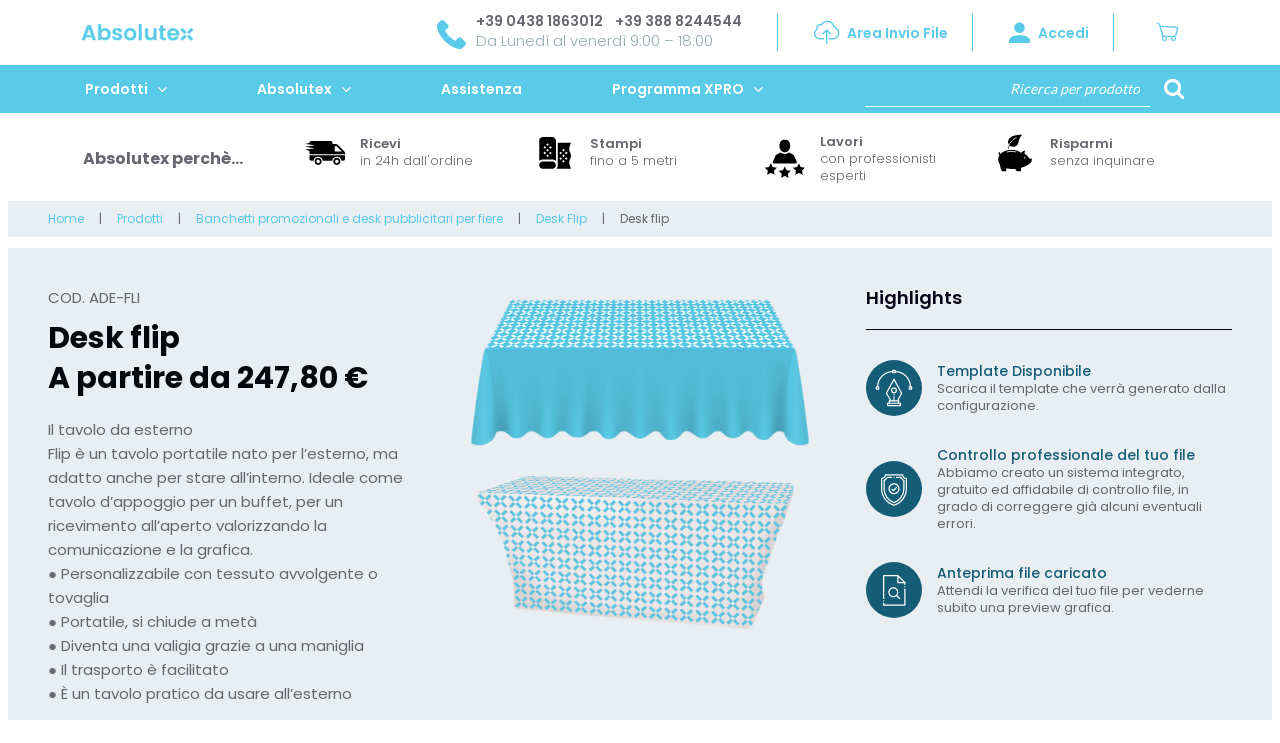

--- FILE ---
content_type: text/html; charset=UTF-8
request_url: https://absolutex.com/desk-flip
body_size: 42199
content:
            <!DOCTYPE html>
        <html lang="it">
            <head>
            <script>
        var dataLayer = [{"pageLang":"it_IT","pageType":"product","visitorType":"Visitor","visitorLoginState":"not-logged"}]
    </script>
    <!-- Google Tag Manager -->
    <script>(function(w,d,s,l,i){w[l]=w[l]||[];w[l].push({'gtm.start':
            new Date().getTime(),event:'gtm.js'});var f=d.getElementsByTagName(s)[0],
            j=d.createElement(s),dl=l!='dataLayer'?'&l='+l:'';j.async=true;j.src=
            'https://www.googletagmanager.com/gtm.js?id='+i+dl;j.addEventListener('load',
            function(){d.dispatchEvent(new CustomEvent('gtm:loaded',{bubbles: true}));});f.parentNode.insertBefore(j,f);
        })(window,document,'script','dataLayer','GTM-MTPBG3P');</script>
    <!-- End Google Tag Manager -->
<title>Banchetti Promozionali e Desk Personalizzati | Aboslutex</title>                
    
    
    
    <meta charset="utf-8"/>    
                
    
                
    <meta content="width=device-width, initial-scale=1" name="viewport"/>    
    
    
    <link rel="shortcut icon" href="/bundles/absolutexfrontend/main/img/favicon.png?version=58106bb0"
        />
    
                
    
    
    
    <link rel="stylesheet" type="text/css" href="/css/layout/main/styles.css?version=58106bb0"
        />    
    
    
    <link sizes="60x60" rel="apple-touch-icon" href="/bundles/absolutexfrontend/main/img/apple_60x60.png?version=58106bb0"
        />
    
                
    
    <link sizes="32x32" rel="icon" href="/bundles/absolutexfrontend/main/img/favicon_32x32.png?version=58106bb0"
         type="image/png"/>
    
                
    
    <link sizes="192x192" rel="icon" href="/bundles/absolutexfrontend/main/img/android_chrome_192x192.png?version=58106bb0"
         type="image/png"/>
    
                
    
    <link sizes="16x16" rel="icon" href="/bundles/absolutexfrontend/main/img/favicon_16x16.png?version=58106bb0"
         type="image/png"/>
    
                    
                
    
    
    
    <link rel="stylesheet" type="text/css" href="/css/layout/main/base.css?version=58106bb0"
        />    
                
    
    
    
    <link rel="stylesheet" type="text/css" href="https://fonts.googleapis.com/css?family=Poppins:300,400,500,600,700,900&display=swap"
        />    
                
    
    
    
    <link rel="stylesheet" type="text/css" href="https://fonts.googleapis.com/icon?family=Material+Icons"
        />    
                
    
    
    
    <link rel="stylesheet" type="text/css" href="/css/layout/main/main.css?version=58106bb0"
        />    <script src="/bundles/absolutexfrontend/main/js/vendor/materialize.min.js?version=58106bb0"></script>
    <script src="/bundles/absolutexfrontend/main/js/vendor/custombox.min.js?version=58106bb0"></script>
    <script src="/bundles/absolutexfrontend/main/js/vendor/custombox.legacy.min.js?version=58106bb0"></script>
    <script src="/bundles/absolutexfrontend/main/js/vendor/dotdotdot.custom.js?version=58106bb0"></script>

    
                
    
                
    <meta content="Banchetti Promozionali e Desk Personalizzati | Aboslutex" name="title"/>    
                
    
                
    <meta content="Cerchi banchetti promozionali per promuovere il tuo marchio in fiera? Scopri Desk Flip, con tessuto stretch avvolgente, oppure tovaglia coprente. Entra ora!" name="description"/>    
                
    
                
    <meta content="" name="keywords"/>    
    
    
    <link rel="canonical" href="https://absolutex.com/desk-flip"
        />
                                        
    
                
    <link rel="alternate" href="https://absolutex.com/desk-flip"
         hreflang="x-default"/>

            <!-- Iubenda -->
    <script type="text/javascript">
        var _iub = _iub || [];
        _iub.csConfiguration = {
            "consentOnContinuedBrowsing": false,
            "countryDetection": true,
            "floatingPreferencesButtonDisplay": "bottom-right",
            "gdprAppliesGlobally": false,
            "invalidateConsentWithoutLog": true,
            "perPurposeConsent": true,
            "siteId": 2504065,
            "whitelabel": false,
            "cookiePolicyId": 81568899,
            "lang": "it",
            "banner": {
                "acceptButtonCaptionColor": "#FFFFFF",
                "acceptButtonColor": "#59cbe8",
                "acceptButtonDisplay": true,
                "backgroundColor": "#e9e9e9",
                "closeButtonRejects": true,
                "customizeButtonCaptionColor": "#4D4D4D",
                "customizeButtonColor": "#DADADA",
                "customizeButtonDisplay": true,
                "explicitWithdrawal": true,
                "fontSize": "14px",
                "listPurposes": true,
                "listPurposes": true,
                "position": "bottom",
                "rejectButtonCaptionColor": "#FFFFFF",
                "rejectButtonColor": "#59cbe8",
                "rejectButtonDisplay": true,
                "textColor": "#000000"
            },
            "callback": {
                onPreferenceExpressedOrNotNeeded: function (preference) {
                    dataLayer.push({
                        iubenda_ccpa_opted_out: _iub.cs.api.isCcpaOptedOut()
                    });
                    if (!preference) {
                        dataLayer.push({
                            event: "iubenda_preference_not_needed"
                        });
                    } else {
                        if (preference.consent === true) {
                            dataLayer.push({
                                event: "iubenda_consent_given"
                            });
                        } else if (preference.consent === false) {
                            dataLayer.push({
                                event: "iubenda_consent_rejected"
                            });
                        } else if (preference.purposes) {
                            for (var purposeId in preference.purposes) {
                                if (preference.purposes[purposeId]) {
                                    dataLayer.push({
                                        event: "iubenda_consent_given_purpose_" + purposeId
                                    });
                                }
                            }
                        }
                    }
                }
            }
        };
    </script>

    <script type="text/javascript" src="//cdn.iubenda.com/cs/iubenda_cs.js" charset="UTF-8" async></script>

    
    </head>
        
    <body  class=" body desktop-version">
        <div                         data-page-component-module="oroui/js/app/components/app-loading-mask-component"
            ></div>
        <div                         data-page-component-module="oroui/js/app/components/app-loading-bar-component"
            ></div>
        <div                         data-page-component-view="oroui/js/app/views/swipeable-view"
                                data-page-component-options="{&quot;_sourceElement&quot;:&quot;body&quot;}"
            ></div>
        <div id="container" data-layout="separate"
                                     data-page-component-view="oroui/js/app/views/page/content-view"
            >
                <!-- Google Tag Manager (noscript) -->
    <noscript><iframe src="https://www.googletagmanager.com/ns.html?id=GTM-MTPBG3P"
                      height="0" width="0" style="display:none;visibility:hidden"></iframe></noscript>
    <!-- End Google Tag Manager (noscript) -->

    <div
        data-page-component-module="orogoogletagmanager/js/app/components/data-layer-manager-component"
        data-page-component-options="{&quot;dataLayerName&quot;:&quot;dataLayer&quot;}"
    >
    </div>
    <noscript>
        <div class="notification-flash notification-flash--error" role="alert">
            <div class="notification-flash__text notification-flash__text--center">
                JavaScript is disabled in your browser which limits the functionality of the website. Please enable it to view page content and work with all website features
            </div>
        </div>
    </noscript>
    
    <div class=" wrapper">
        <div data-page-component-view="orofrontend/js/app/views/dom-relocation-view"></div>
            
    <div  class=" page-container">
            
    <div  class=" page-header">
            <div class="container container-flex top-header container-top-header">
                <div  class=" middlebar__left">
        
        <div class="logo-wrapper"  itemscope="itemscope" itemtype="http://schema.org/Organization"><a itemprop="url" title="Absolutex" href="https://absolutex.com"><span class="helper"></span><img itemprop="logo"
                             src="https://absolutex.com/bundles/absolutexfrontend/main/img/absolutex_logo.png"
                             class="logo"
                             style = "width: 115px"
                             title="Absolutex"></a></div>

    </div>
        <div  class=" middlebar__right">
                <div  class=" middlebar_right_1 header-box-orari">
        <div class="header-box-orari-left">
            <div class="icon-font-abs icon-phone"></div>
        </div>
        <div class="header-box-orari-right"><p><a href="tel:+3904381863012">+39 0438 1863012</a>   <a href="tel:+393888244544">+39 388 8244544</a></p>
<p>Da Lunedì al venerdì 9:00 – 18:00</p></div>
    </div>
        <div  class=" middlebar_right_2 header-box-invio">
        <div class="header-box-invio-left">
            <div class="icon-font-abs icon-upload"></div>
        </div>
        <div class="header-box-invio-right">
            <a title="Area Invio File"
               href="/customer/order/">
                Area Invio File
            </a>
        </div>
    </div>
        <div  class=" middlebar_right_3 header-box-account">
                <div  class="login_box">

            <div class="header-box-account-left">
                <a href="/customer/user/login">
                <div class="icon-font-abs icon-account"></div>
                </a>
            </div>
            <div class="header-box-account-right">
                <a href="/customer/user/login" title=" Accedi">
                Accedi
                </a>
            </div>

    </div>

    </div>
        <div  class=" middlebar_right_lang">
                    <div class="oro-toolbar oro-localization-switcher">
                        <div class="oro-toolbar__content" data-toggle="dropdown" data-popper="false" role="button" id="dropdown-6979095a34cfb"
                 aria-haspopup="true" aria-expanded="false"
                 aria-label="Select your language">
                Italiano
                <span class="oro-toolbar__icon" aria-hidden="true">
                    <span class="fa-angle-down"></span>
                </span>
            </div>

            <div class="oro-toolbar__dropdown" role="menu" aria-labelledby="dropdown-6979095a34cfb">
                <div data-page-component-module="orofrontendlocalization/js/app/components/localization-switcher-component"
                     data-page-component-options="{&quot;selectedLocalization&quot;:&quot;Italiano&quot;,&quot;localizationSwitcherRoute&quot;:&quot;oro_frontend_localization_frontend_set_current_localization&quot;}"
                     data-localization-menu-container
                >
                    <ul class="oro-toolbar__list">
                                                    <li class="oro-toolbar__list-item">
                                                                                                    <a class="oro-toolbar__link" href="#" data-localization="1">
                                        English
                                    </a>
                                                            </li>
                                                    <li class="oro-toolbar__list-item">
                                                                                                    <span class="oro-toolbar__link oro-toolbar__link--active">
                                    Italiano
                                </span>
                                                            </li>
                                            </ul>
                </div>
            </div>
        </div>
    
    </div>
        <div  class=" middlebar_right_4">
                    <div  class=" header-row__container shopping-list-widget">
            <a id="dropdown-6979095a3577d"            class="header-row__trigger"
            data-toggle="dropdown"
            data-popper="false"
            role="button"
            aria-haspopup="true" aria-expanded="false" href="#">
        <div class="nav-trigger">
                
    <div  data-page-component-module="oroshoppinglist/js/app/components/shoppinglist-widget-view-component" data-page-component-options="{&quot;view&quot;:&quot;oroui\/js\/app\/views\/layout-subtree-view&quot;,&quot;blockId&quot;:&quot;main_menu_shopping_lists_wrapper&quot;,&quot;reloadEvents&quot;:[&quot;shopping-list:refresh&quot;,&quot;frontend:shopping-list-item-quantity:update&quot;,&quot;frontend:item:delete&quot;]}" data-dropdown-trigger="1" class=" main-menu__item main-menu__item--nested">
            <div class="cart-widget__content cart-widget__content">
        <span class="cart-widget__icon_old" aria-hidden="true">
            <div class="icon-font-abs icon-cart"></div>
        </span>
        <span class="cart-widget-counter">
            <span class="cart-widget__text">
                                                                            Carrello
                                                </span>
                            <span class="fa-angle-down" aria-hidden="true"></span>
                    </span>
    </div>
    

    </div>

        </div>
    </a>
        <div  data-page-component-module="oroshoppinglist/js/app/components/shoppinglist-widget-view-component" data-page-component-options="{&quot;view&quot;:&quot;oroui\/js\/app\/views\/layout-subtree-view&quot;,&quot;blockId&quot;:&quot;header_row_shopping_toggle&quot;,&quot;reloadEvents&quot;:[&quot;shopping-list:refresh&quot;,&quot;frontend:item:delete&quot;]}" class=" header-row__toggle header-row__wrapper" data-header-row-toggle="" aria-labelledby="dropdown-6979095a3577d">
        <div class="header-row__dropdown"
             data-page-component-module="oroshoppinglist/js/app/views/shoppinglist-widget-view">
                    
    <div  data-page-component-module="oroshoppinglist/js/app/views/shoppinglist-widget-view" data-page-component-options="{&quot;currentClass&quot;:&quot;checked&quot;}" data-scroll="true" class=" shopping-list-widget__container">
                                <div  class=" shopping-list-dropdown__item">
            <div class="shopping-list-dropdown__radio">
                                <label class="custom-radio checked"
                       data-toggle="tooltip"
                       title="Set as default"
                       data-shopping-list-id="9596993"
                       data-role="shopping-list-current-label">
                        <input type="radio" name="main_menu_shopping_lists_dropdown_item-radio" data-role="set-default" checked
                               value="9596993" data-label="Carrello"
                               class="custom-radio__control">
                    <span class="custom-radio__text"></span>
                </label>
                            </div>

        <a class="shopping-list-dropdown__link" href="/customer/shoppinglist/9596993">

            <span class="shopping-list-dropdown__title">
                <span class="shopping-list-dropdown__name">
                    <span class="shopping-list-dropdown__name-inner shopping-list-dropdown__name-inner--9596993"
                          title="Carrello"
                          data-shopping-list-id="9596993"
                          data-role="shopping-list-title">Carrello</span>
                </span>
                <span class="shopping-list-dropdown__details">
                    Nessun Articolo
                                    </span>
            </span>
            <span class="shopping-list-dropdown__products">
                            </span>
            <span class="shopping-list-dropdown__info">Vedi dettagli <i class="fa-angle-right"></i></span>
        </a>
    </div>
    </div>

        </div>
    </div>

    </div>

    </div>

    </div>

    </div>
        <div  class="main_menu_container">
        <div class="container container-flex">
            
        
    
    <div  class="menu-container">

        <div class="menu-container-wrapper light">


            <nav role="navigation">


                <ul class="main-nav">

                    <li class="logo-sticky">
                        <a href=" /">
                            <div>
                                <img src="/bundles/absolutexfrontend/main/img/absolutex_logo_sticky.svg" width="auto" height="48px" alt="Logo Absolutex" />
                            </div>
                        </a>
                    </li>
                    

                    
                        
                                                                                    
                            
                                <li>
                                    <a  class="mega-menu" href="" ><span>Prodotti</span></a>

                                    
                                        <div class="sub-menu-block product-sub-menu">

                                            <span class="icon-font-abs icon-close"></span>

                                            <div class="row">

                                                <div class="col s3 container-menu-boxes">

                                                    <a title="Vedi tutti i prodotti" href="https://absolutex.com/prodotti/" class="menu-link-show-all-products">
                                                        <h5>Vedi tutti i prodotti</h5>
                                                        <p>Scopri tutti i prodotti e le soluzioni firmate Absolutex</p>
                                                    </a>

                                                                                                                    <div  class=" menu_box_0">

        
        
            
            <a title="Al Volo" href="https://absolutex.com/prodotti/al-volo" class="title-category-ready-products"><h5>Al Volo</h5></a>

            <div><p>Pronti via! Grafiche già impostate per eventi ricorrenti</p></div>

            
                <ul class="subcategories">

                                            <li><a title="Buon compleanno" href="https://absolutex.com/prodotti/al-volo/buon-compleanno">Buon compleanno</a></li>
                                            <li><a title="Coming Soon" href="https://absolutex.com/prodotti/al-volo/coming-soon">Coming Soon</a></li>
                                            <li><a title="Feste Natalizie" href="https://absolutex.com/prodotti/al-volo/feste-natalizie">Feste Natalizie</a></li>
                                            <li><a title="Saldi" href="https://absolutex.com/prodotti/al-volo/saldi">Saldi</a></li>
                                            <li><a title="Vetrina in Allestimento" href="https://absolutex.com/prodotti/al-volo/vetrina-in-allestimento">Vetrina in Allestimento</a></li>
                    
                </ul>

            
        
    </div>

                                                    
                                                    
                                                    <p>&nbsp;</p>

                                                                                                                    <div  class=" menu_box_2">
        
    </div>

                                                    
                                                </div>

                                                <div class="col s9">
                                                        
    <div  class=" menu-categories">
        
                
    <div  class=" menu_cat_list">

        
        
            <div class="row flexible-container flex-row flex-wrap flex">

                                                    

                <div class="col s4 category-col">

                        <div class="category-box">

                            <div class="img-container">
                                <a title="Banner pubblicitari personalizzabili" href="https://absolutex.com/prodotti/banner">
                                                                                                                    <img  src="/media/cache/attachment/resize/product_megamenu/2e53b5c803d358bdebb5727bc9a2b448/100005/5d973d094de23936549615.jpg"
        
                                                                                                    alt="Banner"
                                                    title="Banner"
                                                                                        >
                                    
                                </a>
                            </div>

                            <div class="category-box-content">

                                <div class="title">
                                    <a title="Banner" href="https://absolutex.com/prodotti/banner"> Banner</a>
                                </div>

                                
                                    <ul class="subcategories">

                                        <li><a title="Banner e roll up" href="https://absolutex.com/prodotti/banner/roll-up">Banner e roll up</a></li><li><a title="Banner telescopici" href="https://absolutex.com/prodotti/banner/telescopico">Banner telescopici</a></li>
                                    </ul>

                                
                            </div>

                        </div>

                    </div><div class="col s4 category-col">

                        <div class="category-box">

                            <div class="img-container">
                                <a title="Fondali grafici e backdrop pubblicitari" href="https://absolutex.com/prodotti/fondali">
                                                                                                                    <img  src="/media/cache/attachment/resize/product_megamenu/2e53b5c803d358bdebb5727bc9a2b448/100009/5d973d33f13c9610819769.jpg"
        
                                                                                                    alt="Fondali"
                                                    title="Fondali"
                                                                                        >
                                    
                                </a>
                            </div>

                            <div class="category-box-content">

                                <div class="title">
                                    <a title="Fondali" href="https://absolutex.com/prodotti/fondali"> Fondali</a>
                                </div>

                                
                                    <ul class="subcategories">

                                        <li><a title="Pop up" href="https://absolutex.com/prodotti/fondali/pop-up">Pop up</a></li><li><a title="Harmonious" href="https://absolutex.com/prodotti/fondali/harmonious">Harmonious</a></li>
                                    </ul>

                                
                            </div>

                        </div>

                    </div><div class="col s4 category-col">

                        <div class="category-box">

                            <div class="img-container">
                                <a title="Espositori pubblicitari per uso esterno" href="https://absolutex.com/prodotti/outdoor">
                                                                                                                    <img  src="/media/cache/attachment/resize/product_megamenu/2e53b5c803d358bdebb5727bc9a2b448/100016/5d973d5c7ab96064534554.jpg"
        
                                                                                                    alt="Outdoor"
                                                    title="Outdoor"
                                                                                        >
                                    
                                </a>
                            </div>

                            <div class="category-box-content">

                                <div class="title">
                                    <a title="Outdoor" href="https://absolutex.com/prodotti/outdoor"> Outdoor</a>
                                </div>

                                
                                    <ul class="subcategories">

                                        <li><a title="Bandiere e basi" href="https://absolutex.com/prodotti/outdoor/bandiere">Bandiere e basi</a></li><li><a title="Harmonious per esterni" href="https://absolutex.com/prodotti/outdoor/harmonious">Harmonious per esterni</a></li><li><a title="Gazebo" href="https://absolutex.com/prodotti/outdoor/pavilion">Gazebo</a></li>
                                    </ul>

                                
                            </div>

                        </div>

                    </div><div class="col s4 category-col">

                        <div class="category-box">

                            <div class="img-container">
                                <a title="Espositori frame da terra e da parete in tessuto" href="https://absolutex.com/prodotti/frame">
                                                                                                                    <img  src="/media/cache/attachment/resize/product_megamenu/2e53b5c803d358bdebb5727bc9a2b448/100018/5d973da97f709549426557.jpg"
        
                                                                                                    alt="Frame"
                                                    title="Frame"
                                                                                        >
                                    
                                </a>
                            </div>

                            <div class="category-box-content">

                                <div class="title">
                                    <a title="Frame" href="https://absolutex.com/prodotti/frame"> Frame</a>
                                </div>

                                
                                    <ul class="subcategories">

                                        <li><a title="Frame" href="https://absolutex.com/prodotti/frame/frame">Frame</a></li><li><a title="Espositori Led" href="https://absolutex.com/prodotti/frame/led">Espositori Led</a></li><li><a title="Harmonious Led" href="https://absolutex.com/prodotti/frame/harmonious-led">Harmonious Led</a></li><li><a title="R-Module 1" href="https://absolutex.com/prodotti/frame/r-module-1">R-Module 1</a></li><li><a title="R-Module 2" href="https://absolutex.com/prodotti/frame/r-module-2">R-Module 2</a></li>
                                    </ul>

                                
                            </div>

                        </div>

                    </div><div class="col s4 category-col">

                        <div class="category-box">

                            <div class="img-container">
                                <a title="Banchetti promozionali e desk pubblicitari per fiere" href="https://absolutex.com/prodotti/desk">
                                                                                                                    <img  src="/media/cache/attachment/resize/product_megamenu/2e53b5c803d358bdebb5727bc9a2b448/100020/5d973e898ace5419456954.jpg"
        
                                                                                                    alt="Banchetti"
                                                    title="Banchetti"
                                                                                        >
                                    
                                </a>
                            </div>

                            <div class="category-box-content">

                                <div class="title">
                                    <a title="Banchetti" href="https://absolutex.com/prodotti/desk"> Banchetti</a>
                                </div>

                                
                                    <ul class="subcategories">

                                        <li><a title="Desk Fast" href="https://absolutex.com/prodotti/desk/desk-pop-up-fast">Desk Fast</a></li><li><a title="Desk Flip" href="https://absolutex.com/prodotti/desk/desk-easy-flip">Desk Flip</a></li><li><a title="Desk Wooden" href="https://absolutex.com/prodotti/desk/desk-wooden">Desk Wooden</a></li><li><a title="Desk Oval" href="https://absolutex.com/prodotti/desk/desk-oval">Desk Oval</a></li><li><a title="Desk oval Light" href="https://absolutex.com/prodotti/desk/desk-o-light">Desk oval Light</a></li><li><a title="Desk square Light" href="https://absolutex.com/prodotti/desk/desk-s-light">Desk square Light</a></li><li><a title="Desk componibile" href="https://absolutex.com/prodotti/desk/desk-counter-legotex">Desk componibile</a></li>
                                    </ul>

                                
                            </div>

                        </div>

                    </div><div class="col s4 category-col">

                        <div class="category-box">

                            <div class="img-container">
                                <a title="Strutture sospese" href="https://absolutex.com/prodotti/aere">
                                                                                                                    <img  src="/media/cache/attachment/resize/product_megamenu/2e53b5c803d358bdebb5727bc9a2b448/100022/5d973ea013d14072377486.jpg"
        
                                                                                                    alt="Strutture sospese"
                                                    title="Strutture sospese"
                                                                                        >
                                    
                                </a>
                            </div>

                            <div class="category-box-content">

                                <div class="title">
                                    <a title="Strutture sospese" href="https://absolutex.com/prodotti/aere"> Strutture sospese</a>
                                </div>

                                
                                    <ul class="subcategories">

                                        <li><a title="AereC" href="https://absolutex.com/prodotti/aere/aere-circular">AereC</a></li><li><a title="AereQ" href="https://absolutex.com/prodotti/aere/aereq">AereQ</a></li><li><a title="Aere seamless" href="https://absolutex.com/prodotti/aere/aeres">Aere seamless</a></li>
                                    </ul>

                                
                            </div>

                        </div>

                    </div><div class="col s4 category-col">

                        <div class="category-box">

                            <div class="img-container">
                                <a title="Retail" href="https://absolutex.com/prodotti/retail">
                                                                                                                    <img  src="/media/cache/attachment/resize/product_megamenu/2e53b5c803d358bdebb5727bc9a2b448/100024/5d973eb3110ac359010717.jpg"
        
                                                                                                    alt="Retail"
                                                    title="Retail"
                                                                                        >
                                    
                                </a>
                            </div>

                            <div class="category-box-content">

                                <div class="title">
                                    <a title="Retail" href="https://absolutex.com/prodotti/retail"> Retail</a>
                                </div>

                                
                                
                            </div>

                        </div>

                    </div><div class="col s4 category-col">

                        <div class="category-box">

                            <div class="img-container">
                                <a title="Stampa personalizzata su tessuti" href="https://absolutex.com/prodotti/textile-design">
                                                                                                                    <img  src="/media/cache/attachment/resize/product_megamenu/2e53b5c803d358bdebb5727bc9a2b448/100026/5d973eca24edb152429888.jpg"
        
                                                                                                    alt="Stampa tessuti"
                                                    title="Stampa tessuti"
                                                                                        >
                                    
                                </a>
                            </div>

                            <div class="category-box-content">

                                <div class="title">
                                    <a title="Stampa tessuti" href="https://absolutex.com/prodotti/textile-design"> Stampa tessuti</a>
                                </div>

                                
                                    <ul class="subcategories">

                                        <li><a title="Tessuto Flag" href="https://absolutex.com/prodotti/textile-design/flag-pure">Tessuto Flag</a></li><li><a title="Tessuto Backlite" href="https://absolutex.com/prodotti/textile-design/tessuto-backlite">Tessuto Backlite</a></li><li><a title="Tessuto Blockout" href="https://absolutex.com/prodotti/textile-design/tessuto-blockout">Tessuto Blockout</a></li><li><a title="Tessuto Display" href="https://absolutex.com/prodotti/textile-design/display-pure">Tessuto Display</a></li><li><a title="Tessuto Stretch" href="https://absolutex.com/prodotti/textile-design/stretch-pure-txd">Tessuto Stretch</a></li><li><a title="Campionatura tessuti" href="https://absolutex.com/prodotti/textile-design/core-txd">Campionatura tessuti</a></li>
                                    </ul>

                                
                            </div>

                        </div>

                    </div><div class="col s4 category-col">

                        <div class="category-box">

                            <div class="img-container">
                                <a title="Accessori" href="https://absolutex.com/prodotti/accessori">
                                                                                                                    <img  src="/media/cache/attachment/resize/product_megamenu/2e53b5c803d358bdebb5727bc9a2b448/100032/5d973edc6f9b9418616961.jpg"
        
                                                                                                    alt="Accessori"
                                                    title="Accessori"
                                                                                        >
                                    
                                </a>
                            </div>

                            <div class="category-box-content">

                                <div class="title">
                                    <a title="Accessori" href="https://absolutex.com/prodotti/accessori"> Accessori</a>
                                </div>

                                
                                    <ul class="subcategories">

                                        <li><a title="Faretto led" href="https://absolutex.com/prodotti/accessori/faretto-led">Faretto led</a></li><li><a title="Sacca per gazebo" href="https://absolutex.com/prodotti/accessori/pav-carry-bag">Sacca per gazebo</a></li><li><a title="Trolley per gazebo" href="https://absolutex.com/prodotti/accessori/pav-roller-bag">Trolley per gazebo</a></li>
                                    </ul>

                                
                            </div>

                        </div>

                    </div><div class="col s4 category-col">

                        <div class="category-box">

                            <div class="img-container">
                                <a title="Mascherine in tessuto lavabile" href="https://absolutex.com/prodotti/mascherine">
                                                                                                                    <img  src="/media/cache/attachment/resize/product_megamenu/2e53b5c803d358bdebb5727bc9a2b448/108203/5ebcffe8bd7f4807837475.jpg"
        
                                                                                                    alt="Mascherine"
                                                    title="Mascherine"
                                                                                        >
                                    
                                </a>
                            </div>

                            <div class="category-box-content">

                                <div class="title">
                                    <a title="Mascherine" href="https://absolutex.com/prodotti/mascherine"> Mascherine</a>
                                </div>

                                
                                    <ul class="subcategories">

                                        <li><a title="Mascherina monostrato personalizzabile" href="https://absolutex.com/prodotti/mascherine/eco">Mascherina monostrato personalizzabile</a></li><li><a title="Mascherina doppio strato personalizzabile" href="https://absolutex.com/prodotti/mascherine/personalizzabile">Mascherina doppio strato personalizzabile</a></li><li><a title="Mascherina doppio strato a fantasia" href="https://absolutex.com/prodotti/mascherine/pattern">Mascherina doppio strato a fantasia</a></li>
                                    </ul>

                                
                            </div>

                        </div>

                    </div>
                                                            <div class="col s4 category-col">

                            <div class="category-box">

                            </div>
                        </div>                        <div class="col s4 category-col">

                            <div class="category-box">

                            </div>
                        </div>                
            </div>

        
    </div>


    </div>

                                                </div>

                                            </div>
                                            <div class="clearfix"></div>

                                        </div>

                                    
                                </li>

                            
                        
                    
                        
                                                                                    
                            
                                <li>
                                    <a  class="mega-menu" href="" ><span>Absolutex</span></a>

                                                                        
                                        <div class="sub-menu-block normal-sub-menu">
                                            <div class="row">
                                                <ul class="mega-submenu">
                                                    <span class="icon-font-abs icon-close"></span>
                                                                                                                                                                        
                                                            <li class="col l3">
                                                                <div class="img-wrapper">
                                                                                                                                                                                                                <img src="/media/cache/attachment/resize/product_gallery_main/f8717539bf728e8539de5740771e6071/103717/5dbaeda20cf2e884323601.jpg" >
                                                                                                                                    </div>
                                                                <h4>
                                                                    <a href="https://absolutex.com/chi-siamo">
                                                                        Chi siamo
                                                                    </a>
                                                                </h4>
                                                            </li>

                                                                                                                                                                                                                                
                                                            <li class="col l3">
                                                                <div class="img-wrapper">
                                                                                                                                                                                                                <img src="/media/cache/attachment/resize/product_gallery_main/f8717539bf728e8539de5740771e6071/103703/5dbab09993aa0891236328.jpg" >
                                                                                                                                    </div>
                                                                <h4>
                                                                    <a href="https://absolutex.com/work-with-us">
                                                                        Lavora con noi
                                                                    </a>
                                                                </h4>
                                                            </li>

                                                                                                                                                                                                                                
                                                            <li class="col l3">
                                                                <div class="img-wrapper">
                                                                                                                                                                                                                <img src="/media/cache/attachment/resize/product_gallery_main/f8717539bf728e8539de5740771e6071/103718/5dbaef360b716780577576.jpg" >
                                                                                                                                    </div>
                                                                <h4>
                                                                    <a href="https://absolutex.com/vision-mission">
                                                                        Vision e Mission
                                                                    </a>
                                                                </h4>
                                                            </li>

                                                                                                                                                                                                                                
                                                            <li class="col l3">
                                                                <div class="img-wrapper">
                                                                                                                                                                                                                <img src="/media/cache/attachment/resize/product_gallery_main/f8717539bf728e8539de5740771e6071/109842/61443c1a91bf7567713833.jpg" >
                                                                                                                                    </div>
                                                                <h4>
                                                                    <a href="https://absolutex.com/download-cataloghi">
                                                                        Download Cataloghi
                                                                    </a>
                                                                </h4>
                                                            </li>

                                                                                                                                                            </ul>
                                            </div>

                                        </div>

                                    
                                </li>

                            
                        
                    
                        
                                                                                    
                            
                                <li>
                                    <a   href="https://absolutex.com/assistenza" ><span>Assistenza</span></a>

                                    
                                </li>

                            
                        
                    
                        
                                                                                    
                            
                                <li>
                                    <a  class="mega-menu" href="" ><span>Programma XPRO</span></a>

                                                                        
                                        <div class="sub-menu-block normal-sub-menu">
                                            <div class="row">
                                                <ul class="mega-submenu">
                                                    <span class="icon-font-abs icon-close"></span>
                                                                                                                                                                        
                                                            <li class="col l3">
                                                                <div class="img-wrapper">
                                                                                                                                                                                                                <img src="/media/cache/attachment/resize/product_gallery_main/f8717539bf728e8539de5740771e6071/109982/6172c8297d0c6755847826.jpg" >
                                                                                                                                    </div>
                                                                <h4>
                                                                    <a href="https://absolutex.com/customer/proregistration/">
                                                                        Programma XPRO
                                                                    </a>
                                                                </h4>
                                                            </li>

                                                                                                                                                            </ul>
                                            </div>

                                        </div>

                                    
                                </li>

                            
                        
                    
                        
                    
                        
                    
                        
                    
                        
                    
                        
                    
                </ul>
                <div class="cart-login-nav-menu">

                </div>
            </nav>
        </div>

    </div>
    

    <div  class=" search-widget-wrap">

        <div itemscope itemtype="https://schema.org/WebSite">

            <meta itemprop="url" content="https://absolutex.com"/>

            <form  id="oro_website_search_search"
                   action="https://absolutex.com/product/search"
                   method="GET"
                   novalidate="novalidate"
                   class="search-widget"
                   itemprop="potentialAction"
                   itemscope="itemscope"
                   itemtype="https://schema.org/SearchAction"
            >
                <meta itemprop="target" content="https://absolutex.com/product/search?search={search}"/>

                <input itemprop="query-input" class="search-widget__input input input--full" type="text" placeholder="Ricerca per prodotto" value="" name="search"/>

                <button name="oro_website_search_search_button" class="search-widget__submit" type="submit">
                    <i class="fa-search"></i>
                </button>

            </form>

        </div>
    </div>

        </div>
    </div>
    
    <div  class="main_menu_mobile" >

        <div class="menu-mobile-container-wrapper light">


            <nav  class="nav-mobile">
                <div class="h-100">
                    <a href="#" data-target="slide-out" class="sidenav-trigger button-mobile-menu">
                        <div class="container-menu-icon">
                            <span class="label-mobile-menu">Menu</span>
                            <i class="material-icons">menu</i>
                        </div>
                    </a>
                    <div class="logo-sticky">
                        <a href=" /">
                            <img src="/bundles/absolutexfrontend/main/img/absolutex_logo_white.svg?version=58106bb0" alt="Logo Absolutex" />
                        </a>
                    </div>
                    <div class="logo-no-sticky">
                        <a href=" /">
                            <img src="/bundles/absolutexfrontend/main/img/absolutex_logo.svg?version=58106bb0" alt="Logo Absolutex" />
                        </a>
                    </div>
                </div>

                <div class="cart-nav-menu-mobile">
                </div>
            </nav>



            <div id="slide-out" class="sidenav">

                <ul class="collapsible main-menu-box">
                    
                    
                        
                                                                                    
                            <li class="mobile-menu-item-level-1 ">
                                                                    <div  class="collapsible-header"><span>Prodotti</span><span class="arrow-menu fa-angle-down"></span><span class="arrow-menu fa-angle-up"></span></div>
                                
                                
                                    <div class="collapsible-body">

                                        <div class="cat-list">
                                                
    <div  class=" menu-categories">
        
                
    <div  class=" menu_cat_list">

        
        
            <ul class="collapsible">


                <li class="mobile-menu-item-level-2">

                            <div class="collapsible-header">
                                <div class="img-category-mobile-menu">

                                                                                                                    <img  src="/media/cache/attachment/resize/product_megamenu_mobile/69f059fdf59d3ddd13ca33eeb91a4482/100004/5d9c8c353cadb399631194.jpg"
        >
                                    
                                </div>

                                <div class="title">
                                                                            Banner
                                                                    </div>

                            </div>




                            <div class="collapsible-body">

                                
                                    <ul class="subcategories">

                                        <li class="mobile-menu-item-level-3">
                                                <a href="https://absolutex.com/prodotti/banner/roll-up">
                                                    Banner e roll up                                                </a></li><li class="mobile-menu-item-level-3">
                                                <a href="https://absolutex.com/prodotti/banner/telescopico">
                                                    Banner telescopici                                                </a></li>
                                    </ul>

                                                                <a class="link-all-subcategories" href="https://absolutex.com/prodotti/banner">Mostra tutti</a>
                            </div>


                        </li><li class="mobile-menu-item-level-2">

                            <div class="collapsible-header">
                                <div class="img-category-mobile-menu">

                                                                                                                    <img  src="/media/cache/attachment/resize/product_megamenu_mobile/69f059fdf59d3ddd13ca33eeb91a4482/100008/5d9c8c1601b10946085892.jpg"
        >
                                    
                                </div>

                                <div class="title">
                                                                            Fondali
                                                                    </div>

                            </div>




                            <div class="collapsible-body">

                                
                                    <ul class="subcategories">

                                        <li class="mobile-menu-item-level-3">
                                                <a href="https://absolutex.com/prodotti/fondali/pop-up">
                                                    Pop up                                                </a></li><li class="mobile-menu-item-level-3">
                                                <a href="https://absolutex.com/prodotti/fondali/harmonious">
                                                    Harmonious                                                </a></li>
                                    </ul>

                                                                <a class="link-all-subcategories" href="https://absolutex.com/prodotti/fondali">Mostra tutti</a>
                            </div>


                        </li><li class="mobile-menu-item-level-2">

                            <div class="collapsible-header">
                                <div class="img-category-mobile-menu">

                                                                                                                    <img  src="/media/cache/attachment/resize/product_megamenu_mobile/69f059fdf59d3ddd13ca33eeb91a4482/100015/5d9c8c5b9dc21800892182.jpg"
        >
                                    
                                </div>

                                <div class="title">
                                                                            Outdoor
                                                                    </div>

                            </div>




                            <div class="collapsible-body">

                                
                                    <ul class="subcategories">

                                        <li class="mobile-menu-item-level-3">
                                                <a href="https://absolutex.com/prodotti/outdoor/bandiere">
                                                    Bandiere e basi                                                </a></li><li class="mobile-menu-item-level-3">
                                                <a href="https://absolutex.com/prodotti/outdoor/harmonious">
                                                    Harmonious per esterni                                                </a></li><li class="mobile-menu-item-level-3">
                                                <a href="https://absolutex.com/prodotti/outdoor/pavilion">
                                                    Gazebo                                                </a></li>
                                    </ul>

                                                                <a class="link-all-subcategories" href="https://absolutex.com/prodotti/outdoor">Mostra tutti</a>
                            </div>


                        </li><li class="mobile-menu-item-level-2">

                            <div class="collapsible-header">
                                <div class="img-category-mobile-menu">

                                                                                                                    <img  src="/media/cache/attachment/resize/product_megamenu_mobile/69f059fdf59d3ddd13ca33eeb91a4482/100017/5d9c8c81c53ae405298951.jpg"
        >
                                    
                                </div>

                                <div class="title">
                                                                            Frame
                                                                    </div>

                            </div>




                            <div class="collapsible-body">

                                
                                    <ul class="subcategories">

                                        <li class="mobile-menu-item-level-3">
                                                <a href="https://absolutex.com/prodotti/frame/frame">
                                                    Frame                                                </a></li><li class="mobile-menu-item-level-3">
                                                <a href="https://absolutex.com/prodotti/frame/led">
                                                    Espositori Led                                                </a></li><li class="mobile-menu-item-level-3">
                                                <a href="https://absolutex.com/prodotti/frame/harmonious-led">
                                                    Harmonious Led                                                </a></li><li class="mobile-menu-item-level-3">
                                                <a href="https://absolutex.com/prodotti/frame/r-module-1">
                                                    R-Module 1                                                </a></li><li class="mobile-menu-item-level-3">
                                                <a href="https://absolutex.com/prodotti/frame/r-module-2">
                                                    R-Module 2                                                </a></li>
                                    </ul>

                                                                <a class="link-all-subcategories" href="https://absolutex.com/prodotti/frame">Mostra tutti</a>
                            </div>


                        </li><li class="mobile-menu-item-level-2">

                            <div class="collapsible-header">
                                <div class="img-category-mobile-menu">

                                                                                                                    <img  src="/media/cache/attachment/resize/product_megamenu_mobile/69f059fdf59d3ddd13ca33eeb91a4482/100120/5d9c8cc94bb4a893496543.jpg"
        >
                                    
                                </div>

                                <div class="title">
                                                                            Banchetti
                                                                    </div>

                            </div>




                            <div class="collapsible-body">

                                
                                    <ul class="subcategories">

                                        <li class="mobile-menu-item-level-3">
                                                <a href="https://absolutex.com/prodotti/desk/desk-pop-up-fast">
                                                    Desk Fast                                                </a></li><li class="mobile-menu-item-level-3">
                                                <a href="https://absolutex.com/prodotti/desk/desk-easy-flip">
                                                    Desk Flip                                                </a></li><li class="mobile-menu-item-level-3">
                                                <a href="https://absolutex.com/prodotti/desk/desk-wooden">
                                                    Desk Wooden                                                </a></li><li class="mobile-menu-item-level-3">
                                                <a href="https://absolutex.com/prodotti/desk/desk-oval">
                                                    Desk Oval                                                </a></li><li class="mobile-menu-item-level-3">
                                                <a href="https://absolutex.com/prodotti/desk/desk-o-light">
                                                    Desk oval Light                                                </a></li><li class="mobile-menu-item-level-3">
                                                <a href="https://absolutex.com/prodotti/desk/desk-s-light">
                                                    Desk square Light                                                </a></li><li class="mobile-menu-item-level-3">
                                                <a href="https://absolutex.com/prodotti/desk/desk-counter-legotex">
                                                    Desk componibile                                                </a></li>
                                    </ul>

                                                                <a class="link-all-subcategories" href="https://absolutex.com/prodotti/desk">Mostra tutti</a>
                            </div>


                        </li><li class="mobile-menu-item-level-2">

                            <div class="collapsible-header">
                                <div class="img-category-mobile-menu">

                                                                                                                    <img  src="/media/cache/attachment/resize/product_megamenu_mobile/69f059fdf59d3ddd13ca33eeb91a4482/100021/5d9c8cf0f2085242598704.jpg"
        >
                                    
                                </div>

                                <div class="title">
                                                                            Strutture sospese
                                                                    </div>

                            </div>




                            <div class="collapsible-body">

                                
                                    <ul class="subcategories">

                                        <li class="mobile-menu-item-level-3">
                                                <a href="https://absolutex.com/prodotti/aere/aere-circular">
                                                    AereC                                                </a></li><li class="mobile-menu-item-level-3">
                                                <a href="https://absolutex.com/prodotti/aere/aereq">
                                                    AereQ                                                </a></li><li class="mobile-menu-item-level-3">
                                                <a href="https://absolutex.com/prodotti/aere/aeres">
                                                    Aere seamless                                                </a></li>
                                    </ul>

                                                                <a class="link-all-subcategories" href="https://absolutex.com/prodotti/aere">Mostra tutti</a>
                            </div>


                        </li><li class="mobile-menu-item-level-2">

                            <div class="collapsible-header">
                                <div class="img-category-mobile-menu">

                                                                                                                    <img  src="/media/cache/attachment/resize/product_megamenu_mobile/69f059fdf59d3ddd13ca33eeb91a4482/100023/5d9c8d1fc0341234485965.jpg"
        >
                                    
                                </div>

                                <div class="title">
                                                                            Retail
                                                                    </div>

                            </div>




                            <div class="collapsible-body">

                                
                                                                <a class="link-all-subcategories" href="https://absolutex.com/prodotti/retail">Mostra tutti</a>
                            </div>


                        </li><li class="mobile-menu-item-level-2">

                            <div class="collapsible-header">
                                <div class="img-category-mobile-menu">

                                                                                                                    <img  src="/media/cache/attachment/resize/product_megamenu_mobile/69f059fdf59d3ddd13ca33eeb91a4482/100025/5d9c8d7031f5e683319015.jpg"
        >
                                    
                                </div>

                                <div class="title">
                                                                            Stampa tessuti
                                                                    </div>

                            </div>




                            <div class="collapsible-body">

                                
                                    <ul class="subcategories">

                                        <li class="mobile-menu-item-level-3">
                                                <a href="https://absolutex.com/prodotti/textile-design/flag-pure">
                                                    Tessuto Flag                                                </a></li><li class="mobile-menu-item-level-3">
                                                <a href="https://absolutex.com/prodotti/textile-design/tessuto-backlite">
                                                    Tessuto Backlite                                                </a></li><li class="mobile-menu-item-level-3">
                                                <a href="https://absolutex.com/prodotti/textile-design/tessuto-blockout">
                                                    Tessuto Blockout                                                </a></li><li class="mobile-menu-item-level-3">
                                                <a href="https://absolutex.com/prodotti/textile-design/display-pure">
                                                    Tessuto Display                                                </a></li><li class="mobile-menu-item-level-3">
                                                <a href="https://absolutex.com/prodotti/textile-design/stretch-pure-txd">
                                                    Tessuto Stretch                                                </a></li><li class="mobile-menu-item-level-3">
                                                <a href="https://absolutex.com/prodotti/textile-design/core-txd">
                                                    Campionatura tessuti                                                </a></li>
                                    </ul>

                                                                <a class="link-all-subcategories" href="https://absolutex.com/prodotti/textile-design">Mostra tutti</a>
                            </div>


                        </li><li class="mobile-menu-item-level-2">

                            <div class="collapsible-header">
                                <div class="img-category-mobile-menu">

                                                                                                                    <img  src="/media/cache/attachment/resize/product_megamenu_mobile/69f059fdf59d3ddd13ca33eeb91a4482/100031/5d9c8da03d449327089672.jpg"
        >
                                    
                                </div>

                                <div class="title">
                                                                            Accessori
                                                                    </div>

                            </div>




                            <div class="collapsible-body">

                                
                                    <ul class="subcategories">

                                        <li class="mobile-menu-item-level-3">
                                                <a href="https://absolutex.com/prodotti/accessori/faretto-led">
                                                    Faretto led                                                </a></li><li class="mobile-menu-item-level-3">
                                                <a href="https://absolutex.com/prodotti/accessori/pav-carry-bag">
                                                    Sacca per gazebo                                                </a></li><li class="mobile-menu-item-level-3">
                                                <a href="https://absolutex.com/prodotti/accessori/pav-roller-bag">
                                                    Trolley per gazebo                                                </a></li>
                                    </ul>

                                                                <a class="link-all-subcategories" href="https://absolutex.com/prodotti/accessori">Mostra tutti</a>
                            </div>


                        </li><li class="mobile-menu-item-level-2">

                            <div class="collapsible-header">
                                <div class="img-category-mobile-menu">

                                                                                                                    <img  src="/media/cache/attachment/resize/product_megamenu_mobile/69f059fdf59d3ddd13ca33eeb91a4482/108202/5ebcffe8bc94d954327713.jpg"
        >
                                    
                                </div>

                                <div class="title">
                                                                            Mascherine
                                                                    </div>

                            </div>




                            <div class="collapsible-body">

                                
                                    <ul class="subcategories">

                                        <li class="mobile-menu-item-level-3">
                                                <a href="https://absolutex.com/prodotti/mascherine/eco">
                                                    Mascherina monostrato personalizzabile                                                </a></li><li class="mobile-menu-item-level-3">
                                                <a href="https://absolutex.com/prodotti/mascherine/personalizzabile">
                                                    Mascherina doppio strato personalizzabile                                                </a></li><li class="mobile-menu-item-level-3">
                                                <a href="https://absolutex.com/prodotti/mascherine/pattern">
                                                    Mascherina doppio strato a fantasia                                                </a></li>
                                    </ul>

                                                                <a class="link-all-subcategories" href="https://absolutex.com/prodotti/mascherine">Mostra tutti</a>
                            </div>


                        </li>
                    <li class="link-all-category">
                        <a href="https://absolutex.com/prodotti">
                            <h5>Mostra tutti</h5>
                            <p>
                                Scopri tutti i prodotti e le soluzioni firmate Absolutex
                            </p>
                        </a>

                    </li>


            </ul>


        
    </div>


    </div>

                                        </div>
                                        <div class="category-ready-products">
                                                                                                    <div  class=" menu_box_0_mobile">

        
        
            
            <a href="https://absolutex.com/prodotti/al-volo" class="title-category-ready-products"><h5>Al Volo</h5></a>

            <div><p>Pronti via! Grafiche già impostate per eventi ricorrenti</p></div>

            
                <ul class="subcategories">

                                            <li><a href="https://absolutex.com/prodotti/al-volo/buon-compleanno">Buon compleanno</a></li>                        <li><a href="https://absolutex.com/prodotti/al-volo/coming-soon">Coming Soon</a></li>                        <li><a href="https://absolutex.com/prodotti/al-volo/feste-natalizie">Feste Natalizie</a></li>                        <li><a href="https://absolutex.com/prodotti/al-volo/saldi">Saldi</a></li>                        <li><a href="https://absolutex.com/prodotti/al-volo/vetrina-in-allestimento">Vetrina in Allestimento</a></li>
                </ul>

            
        
    </div>

                                                                                    </div>
                                        <div class="content-blocks">

                                            

                                                                                                    <div  class="menu_box_content_block menu_box_2_mobile">
        
    </div>

                                            

                                        </div>
                                    </div>

                                
                            </li>

                        
                    
                        
                                                                                    
                            <li class="mobile-menu-item-level-1 ">
                                                                    <div  class="collapsible-header"><span>Absolutex</span><span class="arrow-menu fa-angle-down"></span><span class="arrow-menu fa-angle-up"></span></div>
                                
                                
                                    <div class="collapsible-body normal-item">
                                       <ul>
                                           
                                                
                                                        <li class="normal-item-child">

                                                            
                                                            
                                                            <div class="title-wrapper">
                                                                <a href="https://absolutex.com/chi-siamo">
                                                                    Chi siamo
                                                                </a>
                                                            </div>

                                                        </li>

                                                
                                           
                                                
                                                        <li class="normal-item-child">

                                                            
                                                            
                                                            <div class="title-wrapper">
                                                                <a href="https://absolutex.com/work-with-us">
                                                                    Lavora con noi
                                                                </a>
                                                            </div>

                                                        </li>

                                                
                                           
                                                
                                                        <li class="normal-item-child">

                                                            
                                                            
                                                            <div class="title-wrapper">
                                                                <a href="https://absolutex.com/vision-mission">
                                                                    Vision e Mission
                                                                </a>
                                                            </div>

                                                        </li>

                                                
                                           
                                                
                                                        <li class="normal-item-child">

                                                            
                                                            
                                                            <div class="title-wrapper">
                                                                <a href="https://absolutex.com/download-cataloghi">
                                                                    Download Cataloghi
                                                                </a>
                                                            </div>

                                                        </li>

                                                
                                           
                                       </ul>
                                    </div>

                                
                            </li>

                        
                    
                        
                                                                                    
                            <li class="mobile-menu-item-level-1 ">
                                                                    <a href="https://absolutex.com/assistenza"><span>Assistenza</span></a>
                                
                                
                            </li>

                        
                    
                        
                                                                                    
                            <li class="mobile-menu-item-level-1 ">
                                                                    <div  class="collapsible-header"><span>Programma XPRO</span><span class="arrow-menu fa-angle-down"></span><span class="arrow-menu fa-angle-up"></span></div>
                                
                                
                                    <div class="collapsible-body normal-item">
                                       <ul>
                                           
                                                
                                                        <li class="normal-item-child">

                                                            
                                                            
                                                            <div class="title-wrapper">
                                                                <a href="https://absolutex.com/customer/proregistration/">
                                                                    Programma XPRO
                                                                </a>
                                                            </div>

                                                        </li>

                                                
                                           
                                       </ul>
                                    </div>

                                
                            </li>

                        
                    
                        
                    
                        
                    
                        
                    
                        
                    
                        
                                    </ul>

                <div class="menu-search">
                            <div  class=" menu_search_box_mobile">
        <form  id="oro_website_search_search"
               action="https://absolutex.com/product/search"
               method="GET"
               novalidate="novalidate"
               class="search-widget">
            <input class="search-widget__input input input--full" type="text" placeholder="Ricerca per prodotto" value="" name="search"/>
            <button name="oro_website_search_search_button" class="search-widget__submit" type="submit">
                <i class="fa-search"></i>
            </button>
        </form>
    </div>

                </div>
                <div>
                            <div  class=" menu_contact_info_box_mobile header-box-orari">
        <div class="header-box-orari-left">
            <div class="icon-font-abs icon-phone"></div>
        </div>
        <div class="header-box-orari-right"><p><a href="tel:+3904381863012">+39 0438 1863012</a>   <a href="tel:+393888244544">+39 388 8244544</a></p>
<p>Da Lunedì al venerdì 9:00 – 18:00</p></div>
    </div>

                </div>

                
                <div class="box-image-call-to-actions">

                                            <img
                                src="/bundles/absolutexfrontend/main/img/img_bg_mobile_menu_no_logged.jpg?version=58106bb0"
                                class="placeholder-image"
                                style = "width: 100%;"
                                alt="Placeholder"
                        >

                                <div  class=" menu-no-logged-user">
        <div class="call-to-actions">
            <div class="go-to-login">
                <a class="btn" href="/customer/profile/" >Accedi</a>
            </div>
            <div class="forgot-password">
                <a href="/customer/user/reset-request">Recupera la tua password</a>
            </div>
        </div>
        <div class="new-user-call-to-action">
            <div>Sei un nuovo utente?</div>
            <div class="signup-user">
                <a href="/customer/user/registration">Registrati</a>
            </div>
        </div>
    </div>

                    
                                    </div>

            </div>
        </div>
    </div>
    
    <div class="page-area-container">
            
    <div  data-sticky-target="top-sticky-panel" data-sticky="{&quot;isSticky&quot;:true,&quot;autoWidth&quot;:true,&quot;toggleClass&quot;:&quot;header-row--fixed slide-in-down&quot;,&quot;placeholderId&quot;:&quot;sticky-header-row&quot;,&quot;viewport&quot;:{&quot;maxScreenType&quot;:&quot;tablet&quot;}}" class=" header-row--from-left header-row" data-page-component-module="oroui/js/app/components/view-component" data-page-component-options="{&quot;view&quot;:&quot;orocommercemenu\/js\/app\/views\/header-row-view&quot;}">
            <div class="header-row__container header-row__container--unstack">
        <button class="header-row__trigger hidden-on-desktop"
                data-page-component-module="oroui/js/app/components/viewport-component"
                data-page-component-options="{&quot;viewport&quot;:{&quot;maxScreenType&quot;:&quot;tablet&quot;},&quot;component&quot;:&quot;oroui\/js\/app\/components\/view-component&quot;,&quot;view&quot;:&quot;orofrontend\/blank\/js\/app\/views\/fullscreen-popup-view&quot;,&quot;contentElement&quot;:&quot;[data-main-menu-extra-container]&quot;,&quot;popupLabel&quot;:&quot;Menu&quot;,&quot;popupIcon&quot;:&quot;fa-navicon fa--gray fa--x-large&quot;,&quot;contentAttributes&quot;:{&quot;class&quot;:&quot;fullscreen-mode&quot;}}"
        >
            <span class="nav-trigger__icon nav-trigger__icon--transparent nav-trigger__icon--large">
                <span class="fa-navicon fa--gray fa--no-offset"></span>
            </span>
        </button>
        <div class="header-row__toggle">
            <div class="header-row__dropdown" data-main-menu-container>
                
            </div>
        </div>
    </div>
    <div class="header-row__container hidden-on-desktop">
                <button id="dropdown-6979095a3d21c" class="header-row__trigger hidden-on-desktop" data-toggle="dropdown" data-popper="false"
            aria-haspopup="true" aria-expanded="false"
            aria-label="Cerca il prodotto">
        <span class="nav-trigger__icon nav-trigger__icon--transparent nav-trigger__icon--large" aria-hidden="true">
            <span class="fa-search fa--gray fa--no-offset"></span>
        </span>
    </button>
    <div class="header-row__toggle" data-header-row-toggle aria-labelledby="dropdown-6979095a3d21c">
            <div class="header-row__dropdown">
        <div class="search-container" data-header-row-search-container></div>
    </div>

    </div>

    </div>
    <div class="header-row__container hidden-on-desktop">
        <a href="/customer/user/login" class="header-row__trigger">
            <span class="nav-trigger__icon"><i class="fa-user"></i></span>
        </a>
    </div>
            <div class="header-row__container hidden-on-desktop">
            <button class="header-row__trigger hidden-on-desktop"
                data-page-component-module="oroui/js/app/components/viewport-component"
                data-page-component-options="{&quot;viewport&quot;:{&quot;maxScreenType&quot;:&quot;tablet&quot;},&quot;component&quot;:&quot;oroui\/js\/app\/components\/view-component&quot;,&quot;view&quot;:&quot;orofrontend\/blank\/js\/app\/views\/fullscreen-popup-view&quot;,&quot;popupIcon&quot;:&quot;fa-globe fa--gray fa--x-large&quot;,&quot;popupLabel&quot;:&quot;Select your language&quot;,&quot;contentElement&quot;:&quot;[data-localization-menu-container]&quot;,&quot;contentAttributes&quot;:{&quot;class&quot;:&quot;oro-toolbar fullscreen-mode&quot;}}"
            >
                <span class="nav-trigger__icon nav-trigger__icon--transparent nav-trigger__icon--x-large">
                    <span class="fa-globe fa--dark-gray fa--no-offset"></span>
                </span>
            </button>
        </div>
    
    </div>

    </div>

    </div>
        <div data-sticky-name="top-sticky-panel" data-stick-to="top" data-page-component-module="oroui/js/app/components/view-component" data-page-component-options="{&quot;view&quot;:&quot;orofrontend\/default\/js\/app\/views\/sticky-panel-view&quot;}" class=" sticky-panel sticky-panel--top">
                <div class=" sticky-panel__content">        <div  id="sticky-header-row"></div>
        <div  id="sticky-element-notification"></div>
</div>

    </div>
    
    
    
    
    
    <div id="flash-messages" class=" notification-flash-container" data-sticky-target="top-sticky-panel" data-sticky="{&quot;isSticky&quot;:true,&quot;placeholderId&quot;:&quot;sticky-element-notification&quot;}"                         data-page-component-view="oroui/js/app/views/page/messages-view"
                                data-page-component-options="{&quot;autoRender&quot;:true,&quot;initializeMessenger&quot;:true,&quot;messages&quot;:[]}"
            ></div>
        
        
        
            <div  class="logo--print-only logo">
            <img     src="/bundles/orofrontend/blank/images/logo/logo-oroacem.svg?version=58106bb0" class=" logo-img" alt="OroCommerce">
        </div>
            <main class=" page-main">
                <div class="product-page-content page-main__content">
                            <div class=" page-main__header">
                
            <div  data-page-component-module="absolutexfrontend/js/app/components/value-prop-slider-component" data-page-component-options="{&quot;itemSelector&quot;:&quot;.value-prop-slider&quot;}" class="alg_val_prop" >
                    <div class="container">
        <div class="row content-boxes-row">
                                                <div class="col value-prop-0">
                        <p>Absolutex perchè...</p>
                    </div>
                                                                                                                                                        <div class="col container-value-prop-slider">
                <div class="row value-prop-slider">
                                                                                                                    <div class="col single-value-prop-slider value-prop-1">
                                <div><img src="/media/upload/01_ricevi.svg" alt="01_ricevi.svg" /></div>
<div><span>Ricevi</span>
<p>in 24h dall'ordine</p>
</div>
                            </div>
                                                                                                <div class="col single-value-prop-slider value-prop-2">
                                <div><img src="/media/upload/02_stampi.svg" alt="02_stampi.svg" /></div>
<div><span>Stampi</span>
<p>fino a 5 metri</p>
</div>
                            </div>
                                                                                                <div class="col single-value-prop-slider value-prop-3">
                                <div><img src="/media/upload/03_lavori.svg" alt="03_lavori.svg" /></div>
<div><span>Lavori</span>
<p>con professionisti esperti</p>
</div>
                            </div>
                                                                                                <div class="col single-value-prop-slider value-prop-4">
                                <div><img src="/media/upload/04_risparmi.svg" alt="04_risparmi.svg" /></div>
<div><span>Risparmi</span>
<p>senza inquinare</p>
</div>
                            </div>
                                                            </div>

            </div>
        </div>

    </div>
    
        </div>
    

    
        <div  class=" breadcrumbs">

        <span class="breadcrumbs__item">

            <ol itemscope itemtype="https://schema.org/BreadcrumbList"><li itemprop="itemListElement" itemscope itemtype="https://schema.org/ListItem"><a title="Home" itemprop="item" href="/"
                                                   class="breadcrumbs__link
                                                                                                    "><span itemprop="name">Home</span></a><meta itemprop="position" content="1" /></li><li itemprop="itemListElement" itemscope itemtype="https://schema.org/ListItem"><a title="Prodotti" itemprop="item" href="/prodotti"
                                                   class="breadcrumbs__link
                                                                                                    "><span itemprop="name">Prodotti</span></a><meta itemprop="position" content="2" /></li><li itemprop="itemListElement" itemscope itemtype="https://schema.org/ListItem"><a title="Banchetti promozionali e desk pubblicitari per fiere" itemprop="item" href="/prodotti/desk"
                                                   class="breadcrumbs__link
                                                                                                    "><span itemprop="name">Banchetti promozionali e desk pubblicitari per fiere</span></a><meta itemprop="position" content="3" /></li><li itemprop="itemListElement" itemscope itemtype="https://schema.org/ListItem"><a title="Desk Flip" itemprop="item" href="/prodotti/desk/desk-easy-flip"
                                                   class="breadcrumbs__link
                                                                                                    "><span itemprop="name">Desk Flip</span></a><meta itemprop="position" content="4" /></li><li itemprop="itemListElement" itemscope itemtype="https://schema.org/ListItem"><a title="Desk flip" itemprop="item" href=""
                                                   class="breadcrumbs__link
                                                                                                            breadcrumbs__link_last
                                                                                                    "><span itemprop="name">Desk flip</span></a><meta itemprop="position" content="5" /></li></ol>
        </span>
        
    </div>

        </div>
                            
    
    <section  class=" page-content">
                        
        
        
                    
    <div  data-page-component-module="oroui/js/app/components/view-component" data-page-component-options="{&quot;view&quot;:&quot;oroproduct\/js\/app\/views\/base-product-view&quot;,&quot;modelAttr&quot;:{&quot;id&quot;:126676,&quot;product_units&quot;:{&quot;piece&quot;:0},&quot;unit&quot;:&quot;piece&quot;,&quot;name&quot;:&quot;Flip&quot;,&quot;sku&quot;:&quot;ADE-FLI-0-S-00018376-PLDS01-000-0M-T5&quot;,&quot;imageUrl&quot;:&quot;        \/media\/cache\/attachment\/resize\/product_small\/09499886b9fe19ea2560622082d43093\/100033\/5d653a0904888939644869.jpg&quot;,&quot;parentProduct&quot;:122145}}" itemscope="" itemtype="http://schema.org/Product" data-layout="separate" data-role="product-item" class=" product-view absx-standard-wizard-theme">
                <div  class=" product-wizard-main fadeInAbsx">
                <div  class=" product-wizard-left">
        <span class="icon-font-abs icon-close"></span>
        
    
        
                                                                
                                                            
                                                            
                                                            
    
    <div  class=" product-wizard-gallery">

        
        
        <div class="image-steps" data-step0="[&quot;\/media\/cache\/attachment\/resize\/product_gallery_popup\/d9939fa6a79b1980529dac6d86951f2d\/103568\/5db81bd737a8a199162860.png&quot;]"
             data-step1="[&quot;\/media\/cache\/attachment\/resize\/product_gallery_popup\/d9939fa6a79b1980529dac6d86951f2d\/103673\/5db87af7bad11436597567.jpg&quot;]"
             data-step2="[&quot;\/media\/cache\/attachment\/resize\/product_gallery_popup\/d9939fa6a79b1980529dac6d86951f2d\/103569\/5db81bd721855993768551.jpg&quot;]"
             data-step3="[&quot;\/media\/cache\/attachment\/resize\/product_gallery_popup\/d9939fa6a79b1980529dac6d86951f2d\/103569\/5db81bd721855993768551.jpg&quot;]"
             data-options="{&quot;slidesToShow&quot;:1,&quot;slidesToScroll&quot;:1,&quot;fade&quot;:true,&quot;arrows&quot;:true,&quot;lazyLoad&quot;:&quot;progressive&quot;,&quot;infinite&quot;:true,&quot;dots&quot;:false}">
        </div>

        <div class="product-view-media-slider product-view-media-slider-wizard "     data-page-component-module="orofrontend/js/app/components/list-slider-component" data-page-component-options="{&quot;slidesToShow&quot;:1,&quot;slidesToScroll&quot;:1,&quot;fade&quot;:true,&quot;arrows&quot;:true,&quot;lazyLoad&quot;:&quot;progressive&quot;,&quot;infinite&quot;:true,&quot;dots&quot;:false}">
                                                <div class="product-view-media-slider__image-item">
                        <img class="product-view-media-slider__image"
                             alt="Desk flip"
                             title="Desk flip"
                                                                    src="/media/cache/attachment/resize/product_gallery_popup/d9939fa6a79b1980529dac6d86951f2d/103568/5db81bd737a8a199162860.png"
                                                        />
                    </div>
                                    </div>
    </div>

    <div id="product-view-media-slider-wizard-description" class="product-view-media-slider-wizard-description"></div>

        <div  class=" product-wizard-left-text">
    </div>

    </div>

        <div  class=" product-wizard-right">
            
    
    <div  class=" product-view__primary-wrapper" data-role="line-item-form-container" data-page-component-module="absolutexproduct/js/app/components/line-item-summary-component">

            
    <div class="container-info-preview">
        <div  class=" product-view__primary">
                    <div  class=" product-primary-top">
                <div  class=" product-primary-left">
            
    <h1  class=" page-title" itemprop="name">Desk flip</h1>
        <p  class=" sku">
        cod. <span class="sku__code" itemprop="sku">ADE-FLI</span>
    </p>

    </div>
    
    <div  class=" product-primary-right">

        <div class="product-primary-price-wrapper">
            <div class="product-primary-price product-primary-price-listed"  style="display: none"><span class="product-price-label"  >Listino: </span> <span class="product-price-container"></span> + IVA</div>
            <div class="product-primary-price product-primary-price-reserved"  style="display: none"><span class="product-price-label" >Prezzo riservato: </span> <span class="product-price-container"></span> + IVA</div>
        </div>

        <div class="product-promo-container">
            <div class="promo-img-wrapper">
                                    <img src="/bundles/absolutexproduct/img/promo_fucsia.svg?version=58106bb0" class="product-promo-icon" data-tooltip-content="#tooltip_content" title="" />
                            </div>
        </div>

        <div class="tooltip_templates">
            <span id="tooltip_content">
                <h4>PROMOZIONI ATTIVE PER QUESTO PRODOTTO</h4>
                <ul id="promo-list"></ul>
                <div class="tooltip-footer">
                (Lo sconto dedicato ti verrà applicato direttamente nel carrello)
            </div>
            </span>
        </div>
    </div>

    </div>

        <form id="summaryForm" method="POST" action="https://absolutex.com/added" data-nohash="true">
        <input type="hidden" name="summary" value="" id="summary-hidden-field">
    </form>

    <div class="product-summary-container fadeInAbsx" style="display: none;">
                                        <div class="product-summary-wrapper"                         data-page-component-module="oroui/js/app/components/view-component"
                                data-page-component-options="{&quot;view&quot;:&quot;absolutexproduct\/js\/app\/views\/product-summary-view&quot;,&quot;contactPageUrl&quot;:&quot;\/contact-us\/contact-form-send?cr=100008&quot;,&quot;productFamilyCode&quot;:&quot;DSK&quot;,&quot;productImage&quot;:&quot;\/media\/cache\/attachment\/resize\/product_gallery_popup\/d9939fa6a79b1980529dac6d86951f2d\/103569\/5db81bd721855993768551.jpg&quot;,&quot;backToCatalogLink&quot;:&quot;https:\/\/absolutex.com\/prodotti&quot;}"
                                data-layout="separate"
            >

        </div>


        <div class="product-summary-bottom">
            <div class="reset-config-btn btn--link icons-holder-text no-hash reset-config-btn" ><a href="javascript:location.reload()">Annulla configurazione</a> </div>

            <div class="price-detail-view">
                <div class="product-primary-price product-primary-price-listed"  style="display: none"><span class="product-price-label"  >Listino: </span> <span class="product-price-container"></span> + IVA</div>
                <div class="product-primary-price product-primary-price-reserved"  style="display: none"><span class="product-price-label" >Prezzo riservato: </span> <span class="product-price-container"></span> + IVA</div>
            </div>
        </div>


    </div>
    <div class="product-technical-info-wrapper"style="display: none"                         data-page-component-module="oroui/js/app/components/view-component"
                                data-page-component-options="{&quot;view&quot;:&quot;absolutexproduct\/js\/app\/views\/wizard-technical-info-view&quot;}"
                                data-layout="separate"
            >

    </div>
        <div  class=" product-primary-bottom">
                        <div  class="absx-line-item-form-update" data-page-component-module="oroui/js/app/components/view-component" data-page-component-options="{&quot;view&quot;:&quot;oroui\/js\/app\/views\/layout-subtree-view&quot;,&quot;blockId&quot;:&quot;line_item_form_update&quot;,&quot;reloadEvents&quot;:[&quot;layout-subtree:update:product&quot;],&quot;restoreFormState&quot;:false,&quot;showLoading&quot;:true}">
        
                <div  class="absx-line-item-form" data-role="line-item-form-container" data-page-component-module="absolutexproduct/js/app/components/line-item-form-component" data-page-component-options="{&quot;quantityElementName&quot;:&quot;absx-quantity&quot;,&quot;numberOfCopiesElementName&quot;:&quot;absx-number-of-copies&quot;}" >
                                
    
    
    <form name="oro_product_frontend_line_item" method="post"                
     data-ftid="oro_product_frontend_line_item" data-name="form__oro-product-frontend-line-item" id="oro_product_frontend_line_item-uid-69790956a8e21">    <div class="product-view-quantity fields-row hide" >
        <input type="hidden" name="oro_product_frontend_line_item[unit]" value="piece" data-name="field__unit" data-field-name="absx-unit" />
        <input type="hidden" name="oro_product_frontend_line_item[quantity]" value="" data-name="field__quantity"  data-field-name="absx-quantity"/>
        <input type="hidden" name="oro_product_frontend_line_item[number_of_copies]" value="" data-name="field__number-of-copies"  data-field-name="absx-number-of-copies"/>
        <div class="fields-row-error"></div>
    </div>
            
        <div  class=" form__col">
                    
    <div class="absx-summary-buttons">
        <div class="edit-product-configuration-btn btn--link icons-holder-text no-hash"  style="display: none"></span>< Indietro</div>
        <div class="add-to-cart-btn">
                                                        <div class="pull-right pinned-dropdown"
                                     data-layout="deferred-initialize"
                    data-page-component-module="oroui/js/app/components/jquery-widget-component"
                                        data-page-component-options="{&quot;widgetModule&quot;:&quot;oroproduct\/js\/content-processor\/product-add-to-dropdown-button&quot;,&quot;widgetName&quot;:&quot;productAddToDropdownButtonProcessor&quot;,&quot;truncateLength&quot;:25,&quot;groupContainer&quot;:&quot;&lt;div class=\&quot;btn-group btn-group--flex\&quot;&gt;&lt;\/div&gt;&quot;,&quot;decoreClass&quot;:&quot; btn--info&quot;,&quot;groupKey&quot;:&quot;&quot;,&quot;useMainButtonsClone&quot;:true}"
    ><div class="btn-group product-add-to-shopping-list-container"
                                 data-page-component-module="oroui/js/app/components/view-component"
                                data-page-component-options="{&quot;view&quot;:&quot;absolutexshoppinglist\/js\/app\/views\/absx-product-add-to-shopping-list-view&quot;,&quot;buttonTemplate&quot;:&quot;&lt;%#                            \n    \n        \n    \n                        \n    &lt;div class=\&quot;btn-group btn-group--flex icons-holder btn-group--loading\&quot;&gt;\n            &lt;a href=\&quot;#\&quot; class=\&quot; btn btn--block add-to-shopping-list-button btn--info \&quot;\n            title=\&quot;Aggiungi a &lt;%= _.escape(label) %&gt;\&quot;\n            data-id =\&quot;&lt;%= id %&gt;\&quot;                data-url=\&quot;oro_shopping_list_frontend_add_product\&quot;                                        data-shoppinglist=\&quot;{&amp;quot;id&amp;quot;:&amp;quot;&lt;%= id %&gt;&amp;quot;}\&quot;\n    &gt;Aggiungi a &lt;%= _.escape(label) %&gt;&lt;\/a&gt;\n    &lt;\/div&gt;\n\n\n\n#%&gt;&quot;,&quot;removeButtonTemplate&quot;:&quot;&lt;%#                            \n    \n        \n    \n                        \n    &lt;div class=\&quot;btn-group btn-group--flex icons-holder btn-group--loading\&quot;&gt;\n            &lt;a href=\&quot;#\&quot; class=\&quot; btn btn--block add-to-shopping-list-button btn--info \&quot;\n            title=\&quot;Remove From &lt;%= _.escape(label) %&gt;\&quot;\n            data-id =\&quot;&lt;%= id %&gt;\&quot;                data-url=\&quot;oro_shopping_list_frontend_remove_product\&quot;                                        data-shoppinglist=\&quot;{&amp;quot;id&amp;quot;:&amp;quot;&lt;%= id %&gt;&amp;quot;}\&quot;\n    &gt;Remove From &lt;%= _.escape(label) %&gt;&lt;\/a&gt;\n    &lt;\/div&gt;\n\n\n\n#%&gt;&quot;,&quot;createNewButtonTemplate&quot;:&quot;&lt;%#                            \n    \n        \n    \n                        \n    &lt;div class=\&quot;btn-group btn-group--flex icons-holder btn-group--loading\&quot;&gt;\n            &lt;a href=\&quot;#\&quot; class=\&quot; btn btn--block add-to-shopping-list-button btn--info \&quot;\n            title=\&quot;Aggiungi a &lt;%= _.escape(label) %&gt;\&quot;\n            data-id =\&quot;&lt;%= id %&gt;\&quot;                data-url=\&quot;oro_shopping_list_frontend_add_product\&quot;                                        data-shoppinglist=\&quot;{&amp;quot;id&amp;quot;:&amp;quot;&lt;%= id %&gt;&amp;quot;}\&quot;\n    &gt;Aggiungi a &lt;%= _.escape(label) %&gt;&lt;\/a&gt;\n    &lt;\/div&gt;\n\n\n\n#%&gt;&quot;,&quot;shoppingListCreateEnabled&quot;:false,&quot;showSingleAddToShoppingListButton&quot;:true,&quot;emptyMatrixAllowed&quot;:true,&quot;modelAttr&quot;:{&quot;shopping_lists&quot;:null}}"
            
        ><div class="btn-group btn-group--flex icons-holder btn-group--loading"><a href="#" class=" btn btn--block add-to-shopping-list-button btn--info "
            title="Aggiungi a Carrello"
            data-id ="9596993"                data-url="oro_shopping_list_frontend_add_product"                                        data-shoppinglist="{&quot;id&quot;:9596993}"
    >Aggiungi a Carrello</a></div></div></div>    
                    </div>
    </div>


        </div>
            
    <input type="hidden"     
    id="oro_product_frontend_line_item__token-uid-69790956a8dcb" name="oro_product_frontend_line_item[_token]"                
     data-ftid="oro_product_frontend_line_item__token" data-name="field__token" class=" input input--full"
 value="G4r1asJVk6OtR6x6yFNED6bPsD9pOeo12WUPWWiainE" />

            </form>

            <div                         data-page-component-module="oroui/js/app/components/view-component"
                                data-page-component-options="{&quot;_sourceElement&quot;:&quot;#oro_product_frontend_line_item-uid-69790956a8e21&quot;,&quot;view&quot;:&quot;oroform\/js\/app\/views\/form-validate-view&quot;,&quot;validationOptions&quot;:[]}"
            ></div>



    </div>

    </div>
    
    </div>

        </div>
    </div>


    
        
        
        
        <div  class=" hidden" data-page-component-module="oroui/js/app/components/view-component" data-page-component-options="{&quot;view&quot;:&quot;orogoogletagmanager\/js\/app\/views\/product-gtm-view&quot;,&quot;data&quot;:{&quot;id&quot;:&quot;ADE-FLI-0-G-00018376-PLDS01-000-0M-T1&quot;,&quot;name&quot;:&quot;Flip&quot;,&quot;dimension10&quot;:&quot;B | Grafica&quot;,&quot;dimension11&quot;:&quot;183 x 76 x 74&quot;,&quot;dimension12&quot;:&quot;Tessuto poliestere&quot;,&quot;dimension13&quot;:&quot;Non applicabile&quot;,&quot;dimension14&quot;:&quot;Non applicabile&quot;,&quot;dimension15&quot;:&quot;Monofacciale (solo fronte)&quot;,&quot;dimension17&quot;:&quot;2026-01-29T19:52:10+01:00&quot;,&quot;dimension18&quot;:&quot;&quot;,&quot;brand&quot;:&quot;Absolutex&quot;,&quot;category&quot;:&quot;Home \/ Prodotti \/ Banchetti promozionali e desk pubblicitari per fiere \/ Desk Flip \/ Desk flip&quot;,&quot;price&quot;:247.8,&quot;currency&quot;:&quot;EUR&quot;}}">
            
        </div>
    
    </div>
    
    <div  class=" product-view__main">
            
    <div  class=" product-view__content">
                                
                    <div  class=" product-view__specification" data-role="layout-subtree-loading-container">
                                            <div  class=" line-item-form">
                
    <div  data-page-component-module="oroui/js/app/components/view-component" data-page-component-options="{&quot;view&quot;:&quot;oroproduct\/js\/app\/views\/base-product-variants-view&quot;}">
                                
    
    
    <form name="absx_product_product_variant_frontend_std_variant_field" method="post" action="/product-variant/available-variants/122145"                        
     data-page-component-module="absolutexproduct/js/app/components/product-variant-field-std-wizard-component" data-ftid="absx_product_product_variant_frontend_std_variant_field" data-name="form__absx-product-product-variant-frontend-std-variant-field" data-page-component-options="{&quot;parentName&quot;:&quot;Desk flip&quot;,&quot;parentProductId&quot;:122145,&quot;simpleProductVariants&quot;:{&quot;126665&quot;:{&quot;delivery_time&quot;:&quot;T1&quot;,&quot;std_config&quot;:&quot;G&quot;,&quot;std_support&quot;:&quot;DSK_PLDS01&quot;,&quot;std_size&quot;:&quot;DSK_00018376&quot;,&quot;std_complement&quot;:&quot;DSK_000&quot;},&quot;126666&quot;:{&quot;delivery_time&quot;:&quot;T2&quot;,&quot;std_config&quot;:&quot;G&quot;,&quot;std_support&quot;:&quot;DSK_PLDS01&quot;,&quot;std_size&quot;:&quot;DSK_00018376&quot;,&quot;std_complement&quot;:&quot;DSK_000&quot;},&quot;126667&quot;:{&quot;delivery_time&quot;:&quot;T3&quot;,&quot;std_config&quot;:&quot;G&quot;,&quot;std_support&quot;:&quot;DSK_PLDS01&quot;,&quot;std_size&quot;:&quot;DSK_00018376&quot;,&quot;std_complement&quot;:&quot;DSK_000&quot;},&quot;126668&quot;:{&quot;delivery_time&quot;:&quot;T5&quot;,&quot;std_config&quot;:&quot;G&quot;,&quot;std_support&quot;:&quot;DSK_PLDS01&quot;,&quot;std_size&quot;:&quot;DSK_00018376&quot;,&quot;std_complement&quot;:&quot;DSK_000&quot;},&quot;126669&quot;:{&quot;delivery_time&quot;:&quot;T1&quot;,&quot;std_config&quot;:&quot;G&quot;,&quot;std_support&quot;:&quot;DSK_PLST01&quot;,&quot;std_size&quot;:&quot;DSK_00018376&quot;,&quot;std_complement&quot;:&quot;DSK_000&quot;},&quot;126670&quot;:{&quot;delivery_time&quot;:&quot;T2&quot;,&quot;std_config&quot;:&quot;G&quot;,&quot;std_support&quot;:&quot;DSK_PLST01&quot;,&quot;std_size&quot;:&quot;DSK_00018376&quot;,&quot;std_complement&quot;:&quot;DSK_000&quot;},&quot;126671&quot;:{&quot;delivery_time&quot;:&quot;T3&quot;,&quot;std_config&quot;:&quot;G&quot;,&quot;std_support&quot;:&quot;DSK_PLST01&quot;,&quot;std_size&quot;:&quot;DSK_00018376&quot;,&quot;std_complement&quot;:&quot;DSK_000&quot;},&quot;126672&quot;:{&quot;delivery_time&quot;:&quot;T5&quot;,&quot;std_config&quot;:&quot;G&quot;,&quot;std_support&quot;:&quot;DSK_PLST01&quot;,&quot;std_size&quot;:&quot;DSK_00018376&quot;,&quot;std_complement&quot;:&quot;DSK_000&quot;},&quot;126673&quot;:{&quot;delivery_time&quot;:&quot;T1&quot;,&quot;std_config&quot;:&quot;S&quot;,&quot;std_support&quot;:&quot;DSK_PLDS01&quot;,&quot;std_size&quot;:&quot;DSK_00018376&quot;,&quot;std_complement&quot;:&quot;DSK_000&quot;},&quot;126674&quot;:{&quot;delivery_time&quot;:&quot;T2&quot;,&quot;std_config&quot;:&quot;S&quot;,&quot;std_support&quot;:&quot;DSK_PLDS01&quot;,&quot;std_size&quot;:&quot;DSK_00018376&quot;,&quot;std_complement&quot;:&quot;DSK_000&quot;},&quot;126675&quot;:{&quot;delivery_time&quot;:&quot;T3&quot;,&quot;std_config&quot;:&quot;S&quot;,&quot;std_support&quot;:&quot;DSK_PLDS01&quot;,&quot;std_size&quot;:&quot;DSK_00018376&quot;,&quot;std_complement&quot;:&quot;DSK_000&quot;},&quot;126676&quot;:{&quot;delivery_time&quot;:&quot;T5&quot;,&quot;std_config&quot;:&quot;S&quot;,&quot;std_support&quot;:&quot;DSK_PLDS01&quot;,&quot;std_size&quot;:&quot;DSK_00018376&quot;,&quot;std_complement&quot;:&quot;DSK_000&quot;},&quot;126677&quot;:{&quot;delivery_time&quot;:&quot;T1&quot;,&quot;std_config&quot;:&quot;S&quot;,&quot;std_support&quot;:&quot;DSK_PLST01&quot;,&quot;std_size&quot;:&quot;DSK_00018376&quot;,&quot;std_complement&quot;:&quot;DSK_000&quot;},&quot;126678&quot;:{&quot;delivery_time&quot;:&quot;T2&quot;,&quot;std_config&quot;:&quot;S&quot;,&quot;std_support&quot;:&quot;DSK_PLST01&quot;,&quot;std_size&quot;:&quot;DSK_00018376&quot;,&quot;std_complement&quot;:&quot;DSK_000&quot;},&quot;126679&quot;:{&quot;delivery_time&quot;:&quot;T3&quot;,&quot;std_config&quot;:&quot;S&quot;,&quot;std_support&quot;:&quot;DSK_PLST01&quot;,&quot;std_size&quot;:&quot;DSK_00018376&quot;,&quot;std_complement&quot;:&quot;DSK_000&quot;},&quot;126680&quot;:{&quot;delivery_time&quot;:&quot;T5&quot;,&quot;std_config&quot;:&quot;S&quot;,&quot;std_support&quot;:&quot;DSK_PLST01&quot;,&quot;std_size&quot;:&quot;DSK_00018376&quot;,&quot;std_complement&quot;:&quot;DSK_000&quot;}},&quot;simpleProductVariantsData&quot;:{&quot;126665&quot;:{&quot;sku&quot;:&quot;ADE-FLI-0-G-00018376-PLDS01-000-0M-T1&quot;,&quot;graphic_file_upload&quot;:true,&quot;unit_code&quot;:&quot;piece&quot;,&quot;graphic_template&quot;:&quot;https:\/\/absolutex.com\/attachment\/download\/106435\/5e189d949b991644205244.pdf&quot;,&quot;graphic_template_instr&quot;:&quot;https:\/\/absolutex.com\/attachment\/download\/105147\/5e189b5803af4664850063.pdf&quot;,&quot;min_width&quot;:null,&quot;max_width&quot;:null,&quot;min_height&quot;:null,&quot;max_height&quot;:null,&quot;maximum_quantity_to_order&quot;:4,&quot;item_width&quot;:332.5,&quot;item_height&quot;:224,&quot;pack_ship_volume&quot;:&quot;0.0012&quot;,&quot;shipping_weight_for_product&quot;:2,&quot;pack_item_number&quot;:1,&quot;pack_set_ship_volume&quot;:null,&quot;pack_set_weight&quot;:&quot;0&quot;,&quot;pack_set_item_number&quot;:&quot;0&quot;},&quot;126666&quot;:{&quot;sku&quot;:&quot;ADE-FLI-0-G-00018376-PLDS01-000-0M-T2&quot;,&quot;graphic_file_upload&quot;:true,&quot;unit_code&quot;:&quot;piece&quot;,&quot;graphic_template&quot;:&quot;https:\/\/absolutex.com\/attachment\/download\/106435\/5e189d949b991644205244.pdf&quot;,&quot;graphic_template_instr&quot;:&quot;https:\/\/absolutex.com\/attachment\/download\/105147\/5e189b5803af4664850063.pdf&quot;,&quot;min_width&quot;:null,&quot;max_width&quot;:null,&quot;min_height&quot;:null,&quot;max_height&quot;:null,&quot;maximum_quantity_to_order&quot;:8,&quot;item_width&quot;:332.5,&quot;item_height&quot;:224,&quot;pack_ship_volume&quot;:&quot;0.0012&quot;,&quot;shipping_weight_for_product&quot;:2,&quot;pack_item_number&quot;:1,&quot;pack_set_ship_volume&quot;:null,&quot;pack_set_weight&quot;:&quot;0&quot;,&quot;pack_set_item_number&quot;:&quot;0&quot;},&quot;126667&quot;:{&quot;sku&quot;:&quot;ADE-FLI-0-G-00018376-PLDS01-000-0M-T3&quot;,&quot;graphic_file_upload&quot;:true,&quot;unit_code&quot;:&quot;piece&quot;,&quot;graphic_template&quot;:&quot;https:\/\/absolutex.com\/attachment\/download\/106435\/5e189d949b991644205244.pdf&quot;,&quot;graphic_template_instr&quot;:&quot;https:\/\/absolutex.com\/attachment\/download\/105147\/5e189b5803af4664850063.pdf&quot;,&quot;min_width&quot;:null,&quot;max_width&quot;:null,&quot;min_height&quot;:null,&quot;max_height&quot;:null,&quot;maximum_quantity_to_order&quot;:50,&quot;item_width&quot;:332.5,&quot;item_height&quot;:224,&quot;pack_ship_volume&quot;:&quot;0.0012&quot;,&quot;shipping_weight_for_product&quot;:2,&quot;pack_item_number&quot;:1,&quot;pack_set_ship_volume&quot;:null,&quot;pack_set_weight&quot;:&quot;0&quot;,&quot;pack_set_item_number&quot;:&quot;0&quot;},&quot;126668&quot;:{&quot;sku&quot;:&quot;ADE-FLI-0-G-00018376-PLDS01-000-0M-T5&quot;,&quot;graphic_file_upload&quot;:true,&quot;unit_code&quot;:&quot;piece&quot;,&quot;graphic_template&quot;:&quot;https:\/\/absolutex.com\/attachment\/download\/106435\/5e189d949b991644205244.pdf&quot;,&quot;graphic_template_instr&quot;:&quot;https:\/\/absolutex.com\/attachment\/download\/105147\/5e189b5803af4664850063.pdf&quot;,&quot;min_width&quot;:null,&quot;max_width&quot;:null,&quot;min_height&quot;:null,&quot;max_height&quot;:null,&quot;maximum_quantity_to_order&quot;:50,&quot;item_width&quot;:332.5,&quot;item_height&quot;:224,&quot;pack_ship_volume&quot;:&quot;0.0012&quot;,&quot;shipping_weight_for_product&quot;:2,&quot;pack_item_number&quot;:1,&quot;pack_set_ship_volume&quot;:null,&quot;pack_set_weight&quot;:&quot;0&quot;,&quot;pack_set_item_number&quot;:&quot;0&quot;},&quot;126669&quot;:{&quot;sku&quot;:&quot;ADE-FLI-0-G-00018376-PLST01-000-0M-T1&quot;,&quot;graphic_file_upload&quot;:true,&quot;unit_code&quot;:&quot;piece&quot;,&quot;graphic_template&quot;:&quot;https:\/\/absolutex.com\/attachment\/download\/106436\/5e189d949c751706042764.pdf&quot;,&quot;graphic_template_instr&quot;:&quot;https:\/\/absolutex.com\/attachment\/download\/105148\/5e189b5804b30276041295.pdf&quot;,&quot;min_width&quot;:null,&quot;max_width&quot;:null,&quot;min_height&quot;:null,&quot;max_height&quot;:null,&quot;maximum_quantity_to_order&quot;:4,&quot;item_width&quot;:183,&quot;item_height&quot;:76,&quot;pack_ship_volume&quot;:&quot;0.0012&quot;,&quot;shipping_weight_for_product&quot;:2,&quot;pack_item_number&quot;:1,&quot;pack_set_ship_volume&quot;:null,&quot;pack_set_weight&quot;:&quot;0&quot;,&quot;pack_set_item_number&quot;:&quot;0&quot;},&quot;126670&quot;:{&quot;sku&quot;:&quot;ADE-FLI-0-G-00018376-PLST01-000-0M-T2&quot;,&quot;graphic_file_upload&quot;:true,&quot;unit_code&quot;:&quot;piece&quot;,&quot;graphic_template&quot;:&quot;https:\/\/absolutex.com\/attachment\/download\/106436\/5e189d949c751706042764.pdf&quot;,&quot;graphic_template_instr&quot;:&quot;https:\/\/absolutex.com\/attachment\/download\/105148\/5e189b5804b30276041295.pdf&quot;,&quot;min_width&quot;:null,&quot;max_width&quot;:null,&quot;min_height&quot;:null,&quot;max_height&quot;:null,&quot;maximum_quantity_to_order&quot;:4,&quot;item_width&quot;:183,&quot;item_height&quot;:76,&quot;pack_ship_volume&quot;:&quot;0.0012&quot;,&quot;shipping_weight_for_product&quot;:2,&quot;pack_item_number&quot;:1,&quot;pack_set_ship_volume&quot;:null,&quot;pack_set_weight&quot;:&quot;0&quot;,&quot;pack_set_item_number&quot;:&quot;0&quot;},&quot;126671&quot;:{&quot;sku&quot;:&quot;ADE-FLI-0-G-00018376-PLST01-000-0M-T3&quot;,&quot;graphic_file_upload&quot;:true,&quot;unit_code&quot;:&quot;piece&quot;,&quot;graphic_template&quot;:&quot;https:\/\/absolutex.com\/attachment\/download\/106436\/5e189d949c751706042764.pdf&quot;,&quot;graphic_template_instr&quot;:&quot;https:\/\/absolutex.com\/attachment\/download\/105148\/5e189b5804b30276041295.pdf&quot;,&quot;min_width&quot;:null,&quot;max_width&quot;:null,&quot;min_height&quot;:null,&quot;max_height&quot;:null,&quot;maximum_quantity_to_order&quot;:50,&quot;item_width&quot;:183,&quot;item_height&quot;:76,&quot;pack_ship_volume&quot;:&quot;0.0012&quot;,&quot;shipping_weight_for_product&quot;:2,&quot;pack_item_number&quot;:1,&quot;pack_set_ship_volume&quot;:null,&quot;pack_set_weight&quot;:&quot;0&quot;,&quot;pack_set_item_number&quot;:&quot;0&quot;},&quot;126672&quot;:{&quot;sku&quot;:&quot;ADE-FLI-0-G-00018376-PLST01-000-0M-T5&quot;,&quot;graphic_file_upload&quot;:true,&quot;unit_code&quot;:&quot;piece&quot;,&quot;graphic_template&quot;:&quot;https:\/\/absolutex.com\/attachment\/download\/106436\/5e189d949c751706042764.pdf&quot;,&quot;graphic_template_instr&quot;:&quot;https:\/\/absolutex.com\/attachment\/download\/105148\/5e189b5804b30276041295.pdf&quot;,&quot;min_width&quot;:null,&quot;max_width&quot;:null,&quot;min_height&quot;:null,&quot;max_height&quot;:null,&quot;maximum_quantity_to_order&quot;:50,&quot;item_width&quot;:183,&quot;item_height&quot;:76,&quot;pack_ship_volume&quot;:&quot;0.0012&quot;,&quot;shipping_weight_for_product&quot;:2,&quot;pack_item_number&quot;:1,&quot;pack_set_ship_volume&quot;:null,&quot;pack_set_weight&quot;:&quot;0&quot;,&quot;pack_set_item_number&quot;:&quot;0&quot;},&quot;126673&quot;:{&quot;sku&quot;:&quot;ADE-FLI-0-S-00018376-PLDS01-000-0M-T1&quot;,&quot;graphic_file_upload&quot;:true,&quot;unit_code&quot;:&quot;piece&quot;,&quot;graphic_template&quot;:&quot;https:\/\/absolutex.com\/attachment\/download\/106437\/5e189d949e22c669419248.pdf&quot;,&quot;graphic_template_instr&quot;:&quot;https:\/\/absolutex.com\/attachment\/download\/105149\/5e189b58056ed373807006.pdf&quot;,&quot;min_width&quot;:null,&quot;max_width&quot;:null,&quot;min_height&quot;:null,&quot;max_height&quot;:null,&quot;maximum_quantity_to_order&quot;:4,&quot;item_width&quot;:332.5,&quot;item_height&quot;:224,&quot;pack_ship_volume&quot;:&quot;0.8000&quot;,&quot;shipping_weight_for_product&quot;:16,&quot;pack_item_number&quot;:1,&quot;pack_set_ship_volume&quot;:null,&quot;pack_set_weight&quot;:&quot;0&quot;,&quot;pack_set_item_number&quot;:&quot;0&quot;},&quot;126674&quot;:{&quot;sku&quot;:&quot;ADE-FLI-0-S-00018376-PLDS01-000-0M-T2&quot;,&quot;graphic_file_upload&quot;:true,&quot;unit_code&quot;:&quot;piece&quot;,&quot;graphic_template&quot;:&quot;https:\/\/absolutex.com\/attachment\/download\/106437\/5e189d949e22c669419248.pdf&quot;,&quot;graphic_template_instr&quot;:&quot;https:\/\/absolutex.com\/attachment\/download\/105149\/5e189b58056ed373807006.pdf&quot;,&quot;min_width&quot;:null,&quot;max_width&quot;:null,&quot;min_height&quot;:null,&quot;max_height&quot;:null,&quot;maximum_quantity_to_order&quot;:4,&quot;item_width&quot;:332.5,&quot;item_height&quot;:224,&quot;pack_ship_volume&quot;:&quot;0.8000&quot;,&quot;shipping_weight_for_product&quot;:16,&quot;pack_item_number&quot;:1,&quot;pack_set_ship_volume&quot;:null,&quot;pack_set_weight&quot;:&quot;0&quot;,&quot;pack_set_item_number&quot;:&quot;0&quot;},&quot;126675&quot;:{&quot;sku&quot;:&quot;ADE-FLI-0-S-00018376-PLDS01-000-0M-T3&quot;,&quot;graphic_file_upload&quot;:true,&quot;unit_code&quot;:&quot;piece&quot;,&quot;graphic_template&quot;:&quot;https:\/\/absolutex.com\/attachment\/download\/106437\/5e189d949e22c669419248.pdf&quot;,&quot;graphic_template_instr&quot;:&quot;https:\/\/absolutex.com\/attachment\/download\/105149\/5e189b58056ed373807006.pdf&quot;,&quot;min_width&quot;:null,&quot;max_width&quot;:null,&quot;min_height&quot;:null,&quot;max_height&quot;:null,&quot;maximum_quantity_to_order&quot;:50,&quot;item_width&quot;:332.5,&quot;item_height&quot;:224,&quot;pack_ship_volume&quot;:&quot;0.8000&quot;,&quot;shipping_weight_for_product&quot;:16,&quot;pack_item_number&quot;:1,&quot;pack_set_ship_volume&quot;:null,&quot;pack_set_weight&quot;:&quot;0&quot;,&quot;pack_set_item_number&quot;:&quot;0&quot;},&quot;126676&quot;:{&quot;sku&quot;:&quot;ADE-FLI-0-S-00018376-PLDS01-000-0M-T5&quot;,&quot;graphic_file_upload&quot;:true,&quot;unit_code&quot;:&quot;piece&quot;,&quot;graphic_template&quot;:&quot;https:\/\/absolutex.com\/attachment\/download\/106437\/5e189d949e22c669419248.pdf&quot;,&quot;graphic_template_instr&quot;:&quot;https:\/\/absolutex.com\/attachment\/download\/105149\/5e189b58056ed373807006.pdf&quot;,&quot;min_width&quot;:null,&quot;max_width&quot;:null,&quot;min_height&quot;:null,&quot;max_height&quot;:null,&quot;maximum_quantity_to_order&quot;:50,&quot;item_width&quot;:332.5,&quot;item_height&quot;:224,&quot;pack_ship_volume&quot;:&quot;0.8000&quot;,&quot;shipping_weight_for_product&quot;:16,&quot;pack_item_number&quot;:1,&quot;pack_set_ship_volume&quot;:null,&quot;pack_set_weight&quot;:&quot;0&quot;,&quot;pack_set_item_number&quot;:&quot;0&quot;},&quot;126677&quot;:{&quot;sku&quot;:&quot;ADE-FLI-0-S-00018376-PLST01-000-0M-T1&quot;,&quot;graphic_file_upload&quot;:true,&quot;unit_code&quot;:&quot;piece&quot;,&quot;graphic_template&quot;:&quot;https:\/\/absolutex.com\/attachment\/download\/106438\/5e189d949ef7a011021000.pdf&quot;,&quot;graphic_template_instr&quot;:&quot;https:\/\/absolutex.com\/attachment\/download\/105150\/5e189b58062dd955337875.pdf&quot;,&quot;min_width&quot;:null,&quot;max_width&quot;:null,&quot;min_height&quot;:null,&quot;max_height&quot;:null,&quot;maximum_quantity_to_order&quot;:4,&quot;item_width&quot;:183,&quot;item_height&quot;:76,&quot;pack_ship_volume&quot;:&quot;0.8000&quot;,&quot;shipping_weight_for_product&quot;:18,&quot;pack_item_number&quot;:1,&quot;pack_set_ship_volume&quot;:null,&quot;pack_set_weight&quot;:&quot;0&quot;,&quot;pack_set_item_number&quot;:&quot;0&quot;},&quot;126678&quot;:{&quot;sku&quot;:&quot;ADE-FLI-0-S-00018376-PLST01-000-0M-T2&quot;,&quot;graphic_file_upload&quot;:true,&quot;unit_code&quot;:&quot;piece&quot;,&quot;graphic_template&quot;:&quot;https:\/\/absolutex.com\/attachment\/download\/106438\/5e189d949ef7a011021000.pdf&quot;,&quot;graphic_template_instr&quot;:&quot;https:\/\/absolutex.com\/attachment\/download\/105150\/5e189b58062dd955337875.pdf&quot;,&quot;min_width&quot;:null,&quot;max_width&quot;:null,&quot;min_height&quot;:null,&quot;max_height&quot;:null,&quot;maximum_quantity_to_order&quot;:4,&quot;item_width&quot;:183,&quot;item_height&quot;:76,&quot;pack_ship_volume&quot;:&quot;0.8000&quot;,&quot;shipping_weight_for_product&quot;:18,&quot;pack_item_number&quot;:1,&quot;pack_set_ship_volume&quot;:null,&quot;pack_set_weight&quot;:&quot;0&quot;,&quot;pack_set_item_number&quot;:&quot;0&quot;},&quot;126679&quot;:{&quot;sku&quot;:&quot;ADE-FLI-0-S-00018376-PLST01-000-0M-T3&quot;,&quot;graphic_file_upload&quot;:true,&quot;unit_code&quot;:&quot;piece&quot;,&quot;graphic_template&quot;:&quot;https:\/\/absolutex.com\/attachment\/download\/106438\/5e189d949ef7a011021000.pdf&quot;,&quot;graphic_template_instr&quot;:&quot;https:\/\/absolutex.com\/attachment\/download\/105150\/5e189b58062dd955337875.pdf&quot;,&quot;min_width&quot;:null,&quot;max_width&quot;:null,&quot;min_height&quot;:null,&quot;max_height&quot;:null,&quot;maximum_quantity_to_order&quot;:50,&quot;item_width&quot;:183,&quot;item_height&quot;:76,&quot;pack_ship_volume&quot;:&quot;0.8000&quot;,&quot;shipping_weight_for_product&quot;:18,&quot;pack_item_number&quot;:1,&quot;pack_set_ship_volume&quot;:null,&quot;pack_set_weight&quot;:&quot;0&quot;,&quot;pack_set_item_number&quot;:&quot;0&quot;},&quot;126680&quot;:{&quot;sku&quot;:&quot;ADE-FLI-0-S-00018376-PLST01-000-0M-T5&quot;,&quot;graphic_file_upload&quot;:true,&quot;unit_code&quot;:&quot;piece&quot;,&quot;graphic_template&quot;:&quot;https:\/\/absolutex.com\/attachment\/download\/106438\/5e189d949ef7a011021000.pdf&quot;,&quot;graphic_template_instr&quot;:&quot;https:\/\/absolutex.com\/attachment\/download\/105150\/5e189b58062dd955337875.pdf&quot;,&quot;min_width&quot;:null,&quot;max_width&quot;:null,&quot;min_height&quot;:null,&quot;max_height&quot;:null,&quot;maximum_quantity_to_order&quot;:50,&quot;item_width&quot;:183,&quot;item_height&quot;:76,&quot;pack_ship_volume&quot;:&quot;0.8000&quot;,&quot;shipping_weight_for_product&quot;:18,&quot;pack_item_number&quot;:1,&quot;pack_set_ship_volume&quot;:null,&quot;pack_set_weight&quot;:&quot;0&quot;,&quot;pack_set_item_number&quot;:&quot;0&quot;}},&quot;simpleProductsCount&quot;:4,&quot;enumFieldData&quot;:{&quot;std_config&quot;:{&quot;G&quot;:{&quot;description&quot;:&quot;&lt;h2&gt;Opzione B, solo ristampa personalizzata.&lt;\/h2&gt;&lt;p&gt;Scegli questa opzione se hai gi\u00e0 la struttura del tuo desk e vuoi acquistare solo la ristampa con la tua grafica personalizzata.&lt;\/p&gt;&quot;,&quot;images&quot;:[&quot;\/media\/cache\/attachment\/resize\/product_gallery_popup\/d9939fa6a79b1980529dac6d86951f2d\/107694\/5eb1945b67afb828161913.jpeg&quot;]},&quot;S&quot;:{&quot;description&quot;:&quot;&lt;h2&gt;Opzione A+B, struttura e grafica.&lt;\/h2&gt;&lt;p&gt;Ideale se vuoi ricevere la soluzione completa per il tuo desk composta da struttura e grafica personalizzata.&lt;\/p&gt;&quot;,&quot;images&quot;:[&quot;\/media\/cache\/attachment\/resize\/product_gallery_popup\/d9939fa6a79b1980529dac6d86951f2d\/107695\/5eb1945b6d8c8638102053.jpeg&quot;]}},&quot;std_support&quot;:{&quot;DSK_PLDS01&quot;:{&quot;description&quot;:&quot;&lt;h2&gt;Tessuto economico Poliestere Display&lt;\/h2&gt;&lt;p&gt;Ideale per le strutture non luminose. Non scherma totalmente la luce, si consiglia quindi di evitare grafiche a sfondo bianco per ovviare la vista della struttura in controluce.\n&lt;br\/&gt; Stampato in sublimazione in alta qualit\u00e0, con risoluzione fino a 800x660 dpi e goccia fino a 7 pl. Tessuto 100% poliestere, 220 gr\/mq, certificato B1. \n&lt;br\/&gt; Confezionato \&quot;a tovaglia\&quot; con cucitura perimetrale, coprente fino all&#039;estremit\u00e0 inferiore delle gambe del tavolo.&lt;\/p&gt;&quot;,&quot;images&quot;:[&quot;\/media\/cache\/attachment\/resize\/product_gallery_popup\/d9939fa6a79b1980529dac6d86951f2d\/107859\/5eb194f20a449279826425.jpeg&quot;]},&quot;DSK_PLST01&quot;:{&quot;description&quot;:&quot;&lt;h2&gt;Tessuto Poliestere Elasticizzato (stretch)&lt;\/h2&gt;&lt;p&gt;Tessuto altamente elastico che garantisce estrema facilit\u00e0 di montaggio. Ideale per il rivestimento di strutture curve e per soluzioni espositive con grafica avvolgente. \n&lt;br\/&gt; Stampato in sublimazione in alta qualit\u00e0, con risoluzione fino a 800x660 dpi e goccia fino a 7 pl. Tessuto 100% poliestere, 245 gr\/mq.\n&lt;br\/&gt; Confezionato \&quot;a calza\&quot;, il tessuto avvolge l&#039;intera struttura stringendosi all&#039;estremit\u00e0 inferiore delle gambe del tavolo grazie all&#039;aggiunta di un elastico perimetrale.&lt;\/p&gt;&quot;,&quot;images&quot;:[&quot;\/media\/cache\/attachment\/resize\/product_gallery_popup\/d9939fa6a79b1980529dac6d86951f2d\/107860\/5eb194f20ba3a639099681.jpeg&quot;]}},&quot;std_size&quot;:{&quot;DSK_00018376&quot;:{&quot;description&quot;:&quot;&lt;h2&gt;Misure: base x altezza x profondit\u00e0&lt;\/h2&gt;&lt;p&gt;Scegli tra le combinazioni standard che vedi qui sopra quella pi\u00f9 adatta alle tue esigenze. Le dimensioni sono espresse in centimentri, nel formato  base x altezza x profondit\u00e0.\n&lt;br\/&gt; Lo spessore del fianco misura 74 centimetri.&lt;\/p&gt;&quot;,&quot;images&quot;:[&quot;\/media\/cache\/attachment\/resize\/product_gallery_popup\/d9939fa6a79b1980529dac6d86951f2d\/108032\/5eb1951373923458994098.jpeg&quot;]}},&quot;std_complement&quot;:[]},&quot;wizardConfig&quot;:[{&quot;type&quot;:&quot;product-fields&quot;,&quot;productAttributeGroup&quot;:&quot;STEP1&quot;,&quot;fields&quot;:[&quot;std_config&quot;]},{&quot;type&quot;:&quot;product-fields&quot;,&quot;productAttributeGroup&quot;:&quot;STEP2&quot;,&quot;fields&quot;:[&quot;std_size&quot;]},{&quot;type&quot;:&quot;product-fields&quot;,&quot;productAttributeGroup&quot;:&quot;STEP3&quot;,&quot;fields&quot;:[&quot;std_support&quot;,&quot;std_complement&quot;]},{&quot;type&quot;:&quot;quantity&quot;,&quot;productAttributeGroup&quot;:&quot;&quot;,&quot;fields&quot;:[&quot;number_of_copies&quot;]},{&quot;type&quot;:&quot;graphic-file-upload-template&quot;,&quot;productAttributeGroup&quot;:&quot;&quot;,&quot;fields&quot;:[]},{&quot;type&quot;:&quot;graphic-file-upload&quot;,&quot;productAttributeGroup&quot;:&quot;&quot;,&quot;fields&quot;:[]},{&quot;type&quot;:&quot;delivery-time&quot;,&quot;productAttributeGroup&quot;:&quot;&quot;,&quot;fields&quot;:[&quot;delivery_time&quot;]}],&quot;view&quot;:&quot;oroproduct\/js\/app\/views\/base-product-variants-view&quot;}" id="absx_product_product_variant_frontend_std_variant_field-uid-69790956d8e63">        <div class="product-wizard-content">                            <div id="absx-wizard-step-0" class="wizard-step" data-step-type="product-fields" data-step-index="0" data-step-exclude-from-summary="false" style="display:none;">
                    <div class="step-fields-container">
                        <div class="step-fields-title">
                            <span class="step-index-label-number">
                                <span class="step-index-label-big">1</span>
                                /7
                            </span>
                            <span class="step-index-label-left">Scegli la configurazione</span>
                        </div>

                                                <div class="step-fields" >

                            
                                
                                    
                                        
                                        
                                    
                                
                                    
                                          
                
        
    <div         
     class=" form-row  ">
    <label class="label label--full required" for="absx_product_product_variant_frontend_std_variant_field_std_config-uid-69790956d7690">Configurazione<em>*</em></label>                        
        <div class="input-widget-select-boxes" data-ftid="absx_product_product_variant_frontend_std_variant_field_std_config"><div      class=" input-widget-select-boxes-option" data-ftid="absx_product_product_variant_frontend_std_variant_field_std_config" data-value="G">B | Grafica</div><div      class=" input-widget-select-boxes-option selected" data-ftid="absx_product_product_variant_frontend_std_variant_field_std_config" data-value="S">A+B | Soluzione struttura e grafica</div>
            <input type="hidden"     
    id="absx_product_product_variant_frontend_std_variant_field_std_config-uid-69790956d7690" name="absx_product_product_variant_frontend_std_variant_field[std_config]" required="required"                                            
     expanded="expanded" data-field-source="product" required="true" constraints="[{&quot;message&quot;:&quot;Seleziona un valore tra quelli disponibili.&quot;,&quot;payload&quot;:null}]" data-ftid="absx_product_product_variant_frontend_std_variant_field_std_config" data-name="field__std-config" class=" form-field-std_config input-widget-select-boxes" placeholder="Configurazione"
 value="S"/>
        </div>

    </div>

                                    
                                
                            
                            
                            
                            
                            
                                                                    <div class="wizard-cta wizard-cta-dark wizard-cta-step1 ">
                                            <div class="row">

                                                <div class="col s12 ">

                                                    <h3>Velocizza il tuo lavoro, limitando gli errori</h3>
<p>Ti ricordiamo di scaricare e utilizzare il <strong>template che troverai allo step "Scarica il template"</strong>, per rendere più rapido e sicuro il processo automatico di validazione del tuo file di stampa.</p>

                                                </div>

                                            </div>
                                    </div>
                                
                            
                        </div></div>
                    <div class="step-abstract" style="display:none;">
                        <div class="absx-edit-step-button" data-step-index="0">
                            <span class="icon-font-abs icon-edit-extra-small icon-edit-title"></span><span class="label-edit-title">Modifica</span>
                        </div>
                        <div class="step-fields-abstract-title">
                            <span class="step-index-label-number">
                                <span class="step-index-label-big">1</span>/7
                            </span>

                            <span class="step-index-label-left">Configurazione:</span>

                                                            
                                <div class="step-field-abstract comma" data-fieldname="std_config">
                                    <span class="step-field-abstract-id-name hide">std_config</span>
                                    <span class="step-field-abstract-id-value hide">S</span>
                                    <span class="step-field-abstract-label hide">Configurazione</span>
                                    <span class="step-field-abstract-value comma"></span>
                                </div>
                            
                            
                            
                        </div>


                    </div>
                </div>
                                            <div id="absx-wizard-step-1" class="wizard-step" data-step-type="product-fields" data-step-index="1" data-step-exclude-from-summary="false" >
                    <div class="step-fields-container">
                        <div class="step-fields-title">
                            <span class="step-index-label-number">
                                <span class="step-index-label-big">2</span>
                                /7
                            </span>
                            <span class="step-index-label-left">Scegli le dimensioni</span>
                        </div>

                                                <div class="step-fields" >

                            
                                
                                    
                                        
                                        
                                    
                                
                                    
                                          
                
        
    <div         
     class=" form-row  ">
    <label class="label label--full required" for="absx_product_product_variant_frontend_std_variant_field_std_size-uid-69790956d835e">Dimensioni (cm)<em>*</em></label>                        
        <div class="input-widget-select-boxes" data-ftid="absx_product_product_variant_frontend_std_variant_field_std_size"><div      class=" input-widget-select-boxes-option selected" data-ftid="absx_product_product_variant_frontend_std_variant_field_std_size" data-value="DSK_00018376">183 x 76 x 74</div>
            <input type="hidden"     
    id="absx_product_product_variant_frontend_std_variant_field_std_size-uid-69790956d835e" name="absx_product_product_variant_frontend_std_variant_field[std_size]" required="required"                                                
     expanded="expanded" data-family-code="DSK" data-field-source="product" required="true" constraints="[{&quot;message&quot;:&quot;Seleziona un valore tra quelli disponibili.&quot;,&quot;payload&quot;:null}]" data-ftid="absx_product_product_variant_frontend_std_variant_field_std_size" data-name="field__std-size" class=" form-field-std_size input-widget-select-boxes" placeholder="Dimensioni (cm)"
 value="DSK_00018376"/>
        </div>

    </div>

                                    
                                
                            
                            
                            
                            
                            
                        </div></div>
                    <div class="step-abstract" style="display:none;">
                        <div class="absx-edit-step-button" data-step-index="1">
                            <span class="icon-font-abs icon-edit-extra-small icon-edit-title"></span><span class="label-edit-title">Modifica</span>
                        </div>
                        <div class="step-fields-abstract-title">
                            <span class="step-index-label-number">
                                <span class="step-index-label-big">2</span>/7
                            </span>

                            <span class="step-index-label-left">Dimensioni (cm):</span>

                                                            
                                <div class="step-field-abstract comma" data-fieldname="std_size">
                                    <span class="step-field-abstract-id-name hide">std_size</span>
                                    <span class="step-field-abstract-id-value hide">DSK_00018376</span>
                                    <span class="step-field-abstract-label hide">Dimensioni (cm)</span>
                                    <span class="step-field-abstract-value comma"></span>
                                </div>
                            
                            
                            
                        </div>


                    </div>
                </div>
                                            <div id="absx-wizard-step-2" class="wizard-step" data-step-type="product-fields" data-step-index="2" data-step-exclude-from-summary="false" style="display:none;">
                    <div class="step-fields-container">
                        <div class="step-fields-title">
                            <span class="step-index-label-number">
                                <span class="step-index-label-big">3</span>
                                /7
                            </span>
                            <span class="step-index-label-left">Dettagli prodotto</span>
                        </div>

                                                <div class="step-fields" >

                            
                                
                                    
                                        
                                        
                                            
                                        
                                    
                                
                                                                                            <div class="select-wrapper">
                                                            <div class="option-detail-img-wrapper invisible">
                                                                <img src="/bundles/absolutexproduct/img/occhio.svg?version=58106bb0" class="option-detail-icon" title="" data-field="std_support"/>
                                                            </div>

                                    
                                          
                
        
    <div         
     class=" form-row  ">
    <label class="label label--full required" for="absx_product_product_variant_frontend_std_variant_field_std_support-uid-69790956d7982">Materiale e tecnologia di stampa<em>*</em></label>        <select     
    id="absx_product_product_variant_frontend_std_variant_field_std_support-uid-69790956d7982" name="absx_product_product_variant_frontend_std_variant_field[std_support]" required="required"                                                
      data-family-code="DSK" data-field-source="product" required="true" constraints="[{&quot;message&quot;:&quot;Seleziona un valore tra quelli disponibili.&quot;,&quot;payload&quot;:null}]" data-ftid="absx_product_product_variant_frontend_std_variant_field_std_support" data-name="field__std-support" class=" form-field-std_support" placeholder="Materiale e tecnologia di stampa"
><option value="">Seleziona un&#039;opzione</option>    <option  value="DSK_PLDS01" selected="selected">Tessuto poliestere</option><option  value="DSK_PLST01">Poliestere elasticizzato</option></select>
    </div>

                                     </div> 
                                
                            
                                
                                    
                                        
                                        
                                            
                                        
                                    
                                
                                                                                            <div class="select-wrapper">
                                                            <div class="option-detail-img-wrapper invisible">
                                                                <img src="/bundles/absolutexproduct/img/occhio.svg?version=58106bb0" class="option-detail-icon" title="" data-field="std_complement"/>
                                                            </div>

                                    
                                          
                
        
    <div         
     class=" form-row  ">
    <label class="label label--full required" for="absx_product_product_variant_frontend_std_variant_field_std_complement-uid-69790956d89a3">Complemento<em>*</em></label>        <select     
    id="absx_product_product_variant_frontend_std_variant_field_std_complement-uid-69790956d89a3" name="absx_product_product_variant_frontend_std_variant_field[std_complement]" required="required"                                                
      data-family-code="DSK" data-field-source="product" required="true" constraints="[{&quot;message&quot;:&quot;Seleziona un valore tra quelli disponibili.&quot;,&quot;payload&quot;:null}]" data-ftid="absx_product_product_variant_frontend_std_variant_field_std_complement" data-name="field__std-complement" class=" form-field-std_complement" placeholder="Complemento"
><option value="">Seleziona un&#039;opzione</option>    <option  value="DSK_000" selected="selected">Non applicabile</option></select>
    </div>

                                     </div> 
                                
                            
                            
                            
                            
                            
                        </div></div>
                    <div class="step-abstract" style="display:none;">
                        <div class="absx-edit-step-button" data-step-index="2">
                            <span class="icon-font-abs icon-edit-extra-small icon-edit-title"></span><span class="label-edit-title">Modifica</span>
                        </div>
                        <div class="step-fields-abstract-title">
                            <span class="step-index-label-number">
                                <span class="step-index-label-big">3</span>/7
                            </span>

                            <span class="step-index-label-left">Dettagli:</span>

                                                            
                                <div class="step-field-abstract comma" data-fieldname="std_support">
                                    <span class="step-field-abstract-id-name hide">std_support</span>
                                    <span class="step-field-abstract-id-value hide">DSK_PLDS01</span>
                                    <span class="step-field-abstract-label hide">Materiale e tecnologia di stampa</span>
                                    <span class="step-field-abstract-value comma"></span>
                                </div>
                                                            
                                <div class="step-field-abstract comma" data-fieldname="std_complement">
                                    <span class="step-field-abstract-id-name hide">std_complement</span>
                                    <span class="step-field-abstract-id-value hide">DSK_000</span>
                                    <span class="step-field-abstract-label hide">Complemento</span>
                                    <span class="step-field-abstract-value comma"></span>
                                </div>
                            
                            
                            
                        </div>


                    </div>
                </div>
                                            <div id="absx-wizard-step-3" class="wizard-step" data-step-type="quantity" data-step-index="3" data-step-exclude-from-summary="false" style="display:none;">
                    <div class="step-fields-container">
                        <div class="step-fields-title">
                            <span class="step-index-label-number">
                                <span class="step-index-label-big">4</span>
                                /7
                            </span>
                            <span class="step-index-label-left">Quantità</span>
                        </div>

                                                <div class="step-fields" >

                            
                                
                                    
                                
                                    
                                          
                
        
    <div         
     class=" form-row  ">
    <label data-required="1" class="label label--full required" for="absx_product_product_variant_frontend_std_variant_field_number_of_copies-uid-69790956d8a51">Quantità<em>*</em></label>    
    <input type="number"     
    id="absx_product_product_variant_frontend_std_variant_field_number_of_copies-uid-69790956d8a51" name="absx_product_product_variant_frontend_std_variant_field[number_of_copies]" required="required"                                                    
     data-precision="0" maxlength="3" data-field-source="wizard" data-field-alias="number_of_copies" data-required="data-required" data-validation="{&quot;Oro\\Bundle\\ValidationBundle\\Validator\\Constraints\\Integer&quot;:{&quot;message&quot;:&quot;This value should be integer number.&quot;,&quot;payload&quot;:null},&quot;Oro\\Bundle\\ValidationBundle\\Validator\\Constraints\\GreaterThanZero&quot;:{&quot;value&quot;:0,&quot;message&quot;:&quot;This value should be greater than {{ compared_value }}.&quot;,&quot;propertyPath&quot;:null,&quot;payload&quot;:null},&quot;NotBlank&quot;:{&quot;message&quot;:&quot;oro.product.wizard.qty.notBlank&quot;,&quot;payload&quot;:null}}" data-ftid="absx_product_product_variant_frontend_std_variant_field_number_of_copies" data-name="field__number-of-copies" class=" form-field-number_of_copies input input--full" placeholder="Quantità" step="any" min="0"
 />
</div>

                                    
                                
                            
                            
                            
                            
                            
                        </div></div>
                    <div class="step-abstract" style="display:none;">
                        <div class="absx-edit-step-button" data-step-index="3">
                            <span class="icon-font-abs icon-edit-extra-small icon-edit-title"></span><span class="label-edit-title">Modifica</span>
                        </div>
                        <div class="step-fields-abstract-title">
                            <span class="step-index-label-number">
                                <span class="step-index-label-big">4</span>/7
                            </span>

                            <span class="step-index-label-left">Quantità totali:</span>

                                                            
                                <div class="step-field-abstract comma" data-fieldname="number_of_copies">
                                    <span class="step-field-abstract-id-name hide">number_of_copies</span>
                                    <span class="step-field-abstract-id-value hide"></span>
                                    <span class="step-field-abstract-label hide">oro.product.wizard.field.quantity</span>
                                    <span class="step-field-abstract-value comma"></span>
                                </div>
                            
                            
                            
                        </div>


                    </div>
                </div>
                                            <div id="absx-wizard-step-4" class="wizard-step" data-step-type="graphic-file-upload-template" data-step-index="4" data-step-exclude-from-summary="true" style="display:none;">
                    <div class="step-fields-container">
                        <div class="step-fields-title">
                            <span class="step-index-label-number">
                                <span class="step-index-label-big">5</span>
                                /7
                            </span>
                            <span class="step-index-label-left">Scarica template</span>
                        </div>

                                                <div class="step-fields" >

                            
                            
                            
                            
                            
                        </div>                            <div class="graphic-file-upload-template-container">
                                <div class="wizard-cta">

                                    <div class="row">

                                        <div class="col s12 ">

                                            <h3>Velocizza il tuo lavoro, limitando gli errori</h3>
<p>Per rendere più rapido e sicuro  il <strong>processo automatico</strong> di <strong>validazione del file</strong> di stampa ti consigliamo di:</p>
<p><br />-<strong> Scaricare il template</strong> che ti mettiamo a disposizione<br />- Inserire nel template la tua grafica/contenuti, seguendo le <strong>indicazioni</strong> e rispettando le <strong>linee guida</strong> presenti;<br />- Ricaricare il file così ottenuto nello <strong>step successivo</strong>.</p> <br/>

                                            <div class="">

                                                
                                                <div class="wizard-upload-template-view"                         data-page-component-module="oroui/js/app/components/view-component"
                                data-page-component-options="{&quot;view&quot;:&quot;absolutexproduct\/js\/app\/views\/wizard-upload-template-view&quot;}"
                                data-layout="separate"
            >
                                                    <div class="wizard-upload-template-view-intro"></div>
                                                </div>

                                            </div>

                                        </div>

                                    </div>

                                </div>
                            </div></div>
                    <div class="step-abstract" style="display:none;">
                        <div class="absx-edit-step-button" data-step-index="4">
                            <span class="icon-font-abs icon-edit-extra-small icon-edit-title"></span><span class="label-edit-title">Modifica</span>
                        </div>
                        <div class="step-fields-abstract-title">
                            <span class="step-index-label-number">
                                <span class="step-index-label-big">5</span>/7
                            </span>

                            <span class="step-index-label-left">Template</span>

                            
                            <div class="step-field-abstract comma" data-fieldname="graphic-file-upload-template-abstract"><span class="step-field-abstract-label"></span><span class="step-field-abstract-value"></span></div>
                            
                            
                        </div>


                    </div>
                </div>
                                            <div id="absx-wizard-step-5" class="wizard-step" data-step-type="graphic-file-upload" data-step-index="5" data-step-exclude-from-summary="false" style="display:none;">
                    <div class="step-fields-container">
                        <div class="step-fields-title">
                            <span class="step-index-label-number">
                                <span class="step-index-label-big">6</span>
                                /7
                            </span>
                            <span class="step-index-label-left">Carica file</span>
                        </div>

                                                <div class="step-fields" >

                            
                            
                            
                            
                            
                        </div>
                            <div class="graphic-file-upload-container">

                                <div class="graphic-file-upload-intro">

                                                                            <p>Esegui l'upload del file per far partire il <strong>processo automatico di validazione</strong>.</p>
<p>In alternativa il file può essere caricato in un secondo momento, anche una volta completato l'acquisto.</p> <br/>
                                    
                                </div>

                                
                                
    
    <div >

        <div class="fileupload-wrapper">

            
            
             
                <div                         data-page-component-view="absolutexgraphicsprocessing/js/fileupload/main"
                                data-page-component-options="{&quot;dropzoneUrl&quot;:&quot;\/_uploader\/gallery\/upload&quot;,&quot;mode&quot;:0,&quot;minWidth&quot;:10,&quot;maxWidth&quot;:495,&quot;minHeight&quot;:10,&quot;maxHeight&quot;:50000,&quot;productToken&quot;:&quot;LqVm9hcV6IpXtVOMhhN8mfwbU-x95YwaFyzuK2nzG3s&quot;,&quot;isLoggedIn&quot;:false,&quot;productFamilyCode&quot;:&quot;DSK&quot;}"
            >

                    <section class="main-processing in-wizard-step">
                        <ul class="processing-items"></ul>
                        <div class="row">
                            <div class="col s3 m4 l3 xl3 col-left-processing-item">&nbsp;</div>
                            <div class="view col-processingitem col s9 m8 l9 xl9">
                                <a href="#" class="new-processing">
                                    <span class="icon-font-abs icon-add"></span>Aggiungi lavorazione
                                </a>
                            </div>
                        </div>
                    </section>
                </div>

            
        </div>

    </div>

                            </div></div>
                    <div class="step-abstract" style="display:none;">
                        <div class="absx-edit-step-button" data-step-index="5">
                            <span class="icon-font-abs icon-edit-extra-small icon-edit-title"></span><span class="label-edit-title">Modifica</span>
                        </div>
                        <div class="step-fields-abstract-title">
                            <span class="step-index-label-number">
                                <span class="step-index-label-big">6</span>/7
                            </span>

                            <span class="step-index-label-left">Quantità:</span>

                            
                            
                            <div class="step-field-abstract comma" data-fieldname="graphic-file-upload-abstract"><span class="step-field-abstract-label"></span><span class="step-field-abstract-value"></span></div>
                            
                        </div>


                    </div>
                </div>
                                            <div id="absx-wizard-step-6" class="wizard-step" data-step-type="delivery-time" data-step-index="6" data-step-exclude-from-summary="false" style="display:none;">
                    <div class="step-fields-container">
                        <div class="step-fields-title">
                            <span class="step-index-label-number">
                                <span class="step-index-label-big">7</span>
                                /7
                            </span>
                            <span class="step-index-label-left">Scegli data di consegna</span>
                        </div>

                                                <div class="step-fields" style="display:none;">

                            
                                
                                    
                                        
                                        
                                    
                                
                                    
                                          
                
        
    <div         
     class=" form-row  ">
    <label class="label label--full required" for="absx_product_product_variant_frontend_std_variant_field_delivery_time-uid-69790956d74ca">Consegna<em>*</em></label>                        
        <div class="input-widget-select-boxes" data-ftid="absx_product_product_variant_frontend_std_variant_field_delivery_time"><div      class=" input-widget-select-boxes-option" data-ftid="absx_product_product_variant_frontend_std_variant_field_delivery_time" data-value="T1">T1</div><div      class=" input-widget-select-boxes-option" data-ftid="absx_product_product_variant_frontend_std_variant_field_delivery_time" data-value="T2">T2</div><div      class=" input-widget-select-boxes-option" data-ftid="absx_product_product_variant_frontend_std_variant_field_delivery_time" data-value="T3">T3</div><div      class=" input-widget-select-boxes-option selected" data-ftid="absx_product_product_variant_frontend_std_variant_field_delivery_time" data-value="T5">T5</div>
            <input type="hidden"     
    id="absx_product_product_variant_frontend_std_variant_field_delivery_time-uid-69790956d74ca" name="absx_product_product_variant_frontend_std_variant_field[delivery_time]" required="required"                                            
     expanded="expanded" data-field-source="product" required="true" constraints="[{&quot;message&quot;:&quot;Seleziona un valore tra quelli disponibili.&quot;,&quot;payload&quot;:null}]" data-ftid="absx_product_product_variant_frontend_std_variant_field_delivery_time" data-name="field__delivery-time" class=" form-field-delivery_time input-widget-select-boxes" placeholder="Consegna"
 value="T5"/>
        </div>

    </div>

                                    
                                
                            
                            
                            
                            
                            
                        </div>
                            <div class="">
                                                                <div class="qty-ship-matrix-wrapper"                         data-page-component-module="oroui/js/app/components/view-component"
                                data-page-component-options="{&quot;view&quot;:&quot;absolutexquantityshipmentmatrix\/js\/app\/views\/qty-ship-matrix-view&quot;,&quot;isLoggedIn&quot;:false,&quot;isCustom&quot;:false}"
                                data-layout="separate"
            >

                                </div>

                            </div></div>
                    <div class="step-abstract" style="display:none;">
                        <div class="absx-edit-step-button" data-step-index="6">
                            <span class="icon-font-abs icon-edit-extra-small icon-edit-title"></span><span class="label-edit-title">Modifica</span>
                        </div>
                        <div class="step-fields-abstract-title">
                            <span class="step-index-label-number">
                                <span class="step-index-label-big">7</span>/7
                            </span>

                            <span class="step-index-label-left">Consegna:</span>

                                                            
                                <div class="step-field-abstract comma" data-fieldname="delivery_time">
                                    <span class="step-field-abstract-id-name hide">delivery_time</span>
                                    <span class="step-field-abstract-id-value hide">T5</span>
                                    <span class="step-field-abstract-label hide">Consegna</span>
                                    <span class="step-field-abstract-value comma"></span>
                                </div>
                            
                            
                            
                        </div>


                    </div>
                </div>
                                        
    <input type="hidden"     
    id="absx_product_product_variant_frontend_std_variant_field__token-uid-69790956d8be4" name="absx_product_product_variant_frontend_std_variant_field[_token]"                
     data-ftid="absx_product_product_variant_frontend_std_variant_field__token" data-name="field__token" class=" input input--full"
 value="lvDyP7XFZXgneAPub4Gc9Xp2uxUiNNo2B7I-KPX_vvw" />
<input type="hidden" id="product-token" name="product-token" value="LqVm9hcV6IpXtVOMhhN8mfwbU-x95YwaFyzuK2nzG3s" /></div>    <div id="absx-wizard-buttons">
        <a target="#" class="btn" id="absx-wizard-next-button">Prosegui</a>
    </div>
        </form>

            <div                         data-page-component-module="oroui/js/app/components/view-component"
                                data-page-component-options="{&quot;_sourceElement&quot;:&quot;#absx_product_product_variant_frontend_std_variant_field-uid-69790956d8e63&quot;,&quot;view&quot;:&quot;oroform\/js\/app\/views\/form-validate-view&quot;,&quot;validationOptions&quot;:[]}"
            ></div>


    </div>

        </div>
    
            </div>
                    
    </div>

    </div>

    </div>

    </div>
    
    <div  class=" product-view__additional">
            
                                                                                            
                                            
    
    </div>

        
    
    
    
    
    
    <div  class=" product-banner-wrapper container">

        <div class="product-banner row">

            <div class="product-banner-left col m4">

                <div class="product-banner-text">

                    <div class="code">cod. ADE-FLI</div>

                    <h1 class="product-title">Desk flip<br>
                                                    A partire da 247,80 €
                                            </h1>

                    <div class="text">
                        <p><span style="font-weight:400;">Il tavolo da esterno</span></p>
<p><span style="font-weight:400;">Flip è un tavolo portatile nato per l’esterno, ma adatto anche per stare all’interno. Ideale come tavolo d’appoggio per un buffet, per un ricevimento all’aperto valorizzando la comunicazione e la grafica. </span></p>
<ul><li><span style="font-weight:400;"><span>● </span>Personalizzabile con tessuto avvolgente o tovaglia</span></li>
<li style="font-weight:400;"><span style="font-weight:400;"><span>● </span>Portatile, si chiude a metà</span></li>
<li style="font-weight:400;"><span style="font-weight:400;"><span>● </span>Diventa una valigia grazie a una maniglia </span></li>
<li style="font-weight:400;"><span style="font-weight:400;"><span>● </span>Il trasporto è facilitato</span></li>
<li style="font-weight:400;"><span style="font-weight:400;"><span>● </span>È un tavolo pratico da usare all’esterno</span></li>
</ul>
                    </div>

                    <div class="start-wizard-btn-wrapper">

                        <a title="inizia configurazione" href="#" class="btn start-wizard" data-label-initial="inizia configurazione" data-label-final="Completa configurazione" >
                            inizia configurazione
                        </a>

                        
                        <span class="icon-font-abs icon-question-sign tooltip-absx-html" title="&lt;p&gt;&lt;strong&gt;Configura il tuo prodotto:&lt;/strong&gt; Segui semplicemente le azioni previste nei vari step e seleziona ogni volta con un clic una caratteristica del prodotto. Per fare un passo indietro: clicca sull&amp;rsquo;icona &amp;ldquo;modifica&amp;rdquo; visualizzata accanto ad ogni passaggio. Scegli alla fine la quantit&amp;agrave; ed i tempi di consegna dell&amp;rsquo;articolo, cliccando sul corrispondente prezzo IVA esclusa o IVA inclusa. Al termine della configurazione vedrai riassunti tutti i dati descrittivi del prodotto scelto. Qui hai anche la possibilit&amp;agrave; di azzerare quanto finora selezionato ed eventualmente ricominciare da capo.&lt;/p&gt;" ></span>

                    </div>
                </div>

            </div>

            <div class="product-banner-center col m4">
                <div>
                                            <img src="/media/cache/attachment/resize/product_original/11c00c6d0bd6b875afe655d3c9d4f942/103568/5db81bd737a8a199162860.png" alt="Easy - Desk flip" title="Easy - Desk flip">
                                    </div>
            </div>

            <div class="product-banner-right col m4">
                <div class="title-highlights">
                    <span>Highlights</span>
                </div>
                <div class="list-highlights">
                                        <div class="highlight-item">
                        <div><img src="https://absolutex.com/media/upload/template.svg" alt="Template Disponibile" /></div>
<div>
<h2>Template Disponibile</h2>
<p>Scarica il template che verrà generato dalla configurazione.</p>
</div>
                    </div>
                                                            <div class="highlight-item">
                        <div><img src="https://absolutex.com/media/upload/controllo_file.svg" alt="Controllo professionale del tuo file" /></div>
<div>
<h2>Controllo professionale del tuo file</h2>
<p>Abbiamo creato un sistema integrato, gratuito ed affidabile di controllo file, in grado di correggere già alcuni eventuali errori.</p>
</div>
                    </div>
                                                            <div class="highlight-item">
                        <div><img src="https://absolutex.com/media/upload/preview_file.svg" alt="Anteprima file caricato" /></div>
<div>
<h2>Anteprima file caricato</h2>
<p>Attendi la verifica del tuo file per vederne subito una preview grafica.</p>
</div>
                    </div>
                                                        </div>
            </div>

        </div>
        <div class="product-menu">
            <ul>

                <li>
                    <a title="informazioni generali" data-anchor-products="product-intro" >
                        informazioni generali
                    </a>
                </li>

                
                    <li>
                        <a data-anchor-products="template">
                            prepara il file
                        </a>
                    </li>

                
                
                
                    <li>
                        <a title="prodotti correlati" data-anchor-products="related-products" >
                            prodotti correlati
                        </a>
                    </li>

                
                <li class="inizia-configurazione">
                    <a title=" inizia configurazione" href="#" class="btn start-wizard" data-label-initial="inizia configurazione" data-label-final="Completa configurazione">
                        inizia configurazione
                    </a>
                </li>

            </ul>
        </div>
    </div>

        
                            
    
     <div  class=" product-microdata">

         <meta itemprop="name" content="Desk flip" />

                      <link itemprop="image" href="/media/cache/attachment/resize/product_original/11c00c6d0bd6b875afe655d3c9d4f942/103568/5db81bd737a8a199162860.png" />
         
                      <link itemprop="image" href="/media/cache/attachment/resize/product_original/11c00c6d0bd6b875afe655d3c9d4f942/103200/5db45b46df657772037154.jpg" />
                      <link itemprop="image" href="/media/cache/attachment/resize/product_original/11c00c6d0bd6b875afe655d3c9d4f942/103201/5db45b46df81c476108613.jpg" />
                      <link itemprop="image" href="/media/cache/attachment/resize/product_original/11c00c6d0bd6b875afe655d3c9d4f942/103202/5db45b46df9dd802790529.jpg" />
                      <link itemprop="image" href="/media/cache/attachment/resize/product_original/11c00c6d0bd6b875afe655d3c9d4f942/103203/5db45b46dfb5d229580481.jpg" />
         
         <meta itemprop="description" content="Il tavolo che diventa valigia. Desk flip è un prodotto facile da trasportare: 
● Si chiude a metà e con una pratica maniglia diventa una valigia
● Non è ingombrante: puoi portarlo comodamente sui mezzi pubblici
● È personalizzabile con stampa in sublimazione su tessuto ad alta qualità con colori ecologici a base acqua
● Puoi scegliere di stampare su tessuto stretch avvolgente o su tovaglia coprente
● Il tessuto è lavabile in lavatrice fino a 30°
● Consigliamo l’uso dell’acchiappa colori
● Dimensioni: 183x76x74 cm

" />

         <meta itemprop="sku" content="ADE-FLI" />

         <div itemprop="brand" itemtype="http://schema.org/Thing" itemscope>
             <meta itemprop="name" content="Absolutex" />
         </div>

         <div itemprop="offers" itemtype="http://schema.org/Offer" itemscope>

             <link itemprop="url" href="https://absolutex.com/desk-flip" />

             <meta itemprop="availability" content="https://schema.org/InStock" />

                          <meta itemprop="price" content="247.8" />
             
                          <meta itemprop="priceCurrency" content="EUR" />
                      </div>

     </div>


    
    
    
    <div  class=" product-intro">

        <a name="product-intro" class="anchor-empty-element">&nbsp;</a>

        <div class="code">
            cod. ADE-FLI
        </div>

        <h1 class="product-title">
            Ordina subito
            Desk flip
            online
        </h1>

        <h2>La qualità dei prodotti Absolutex per la stampa su tessuto</h2>

        <div class="text">
            <p><span style="font-weight:400;">Il tavolo che diventa valigia. </span><b>Desk flip è</b><span style="font-weight:400;"> un prodotto facile da trasportare: </span></p>
<ul><li><span style="font-weight:400;"><span>● </span>Si chiude a metà e con una pratica maniglia diventa una valigia</span></li>
<li><span style="font-weight:400;"><span>● </span>Non è ingombrante: puoi portarlo comodamente sui mezzi pubblici</span></li>
<li><span style="font-weight:400;"><span>● </span>È personalizzabile con stampa in sublimazione su tessuto ad alta qualità con colori ecologici a base acqua</span></li>
<li><span style="font-weight:400;"><span>● </span>Puoi scegliere di stampare su </span><span style="font-weight:400;">tessuto stretch avvolgente</span><span style="font-weight:400;"> o </span><span style="font-weight:400;">su tovaglia coprente</span></li>
<li><span style="font-weight:400;"><span>● </span>Il tessuto è lavabile in lavatrice fino a 30°</span></li>
<li><span style="font-weight:400;"><span>● </span>Consigliamo l’uso dell’acchiappa colori</span></li>
<li><span style="font-weight:400;"><span>● </span>Dimensioni: 183x76x74 cm</span></li>
</ul><p></p>
<p></p>
        </div>

        <div class="btn-container">
            
                    </div>

    </div>


    
        
    
    
    
    <div  class=" product-gallery">

        <div class="product-gallery-left">
            
            
            
            <div class="product-view-media-slider slider-length-4"     data-page-component-module="orofrontend/js/app/components/list-slider-component" data-page-component-options="{&quot;slidesToShow&quot;:1,&quot;slidesToScroll&quot;:1,&quot;fade&quot;:true,&quot;arrows&quot;:true,&quot;lazyLoad&quot;:&quot;progressive&quot;,&quot;infinite&quot;:true,&quot;dots&quot;:false}">
                
                                            <div class="product-view-media-slider__image-item ">
                            <img class="product-view-media-slider__image"
                                 alt="Desk flip"
                                 title="Desk flip"
                                                                            src="/media/cache/attachment/resize/product_gallery_main/f8717539bf728e8539de5740771e6071/103200/5db45b46df657772037154.jpg"
                                                                />
                        </div>
                                            <div class="product-view-media-slider__image-item ">
                            <img class="product-view-media-slider__image"
                                 alt="Desk flip"
                                 title="Desk flip"
                                                                            data-lazy="/media/cache/attachment/resize/product_gallery_main/f8717539bf728e8539de5740771e6071/103201/5db45b46df81c476108613.jpg"
                                                                />
                        </div>
                                            <div class="product-view-media-slider__image-item ">
                            <img class="product-view-media-slider__image"
                                 alt="Desk flip"
                                 title="Desk flip"
                                                                            data-lazy="/media/cache/attachment/resize/product_gallery_main/f8717539bf728e8539de5740771e6071/103202/5db45b46df9dd802790529.jpg"
                                                                />
                        </div>
                                            <div class="product-view-media-slider__image-item ">
                            <img class="product-view-media-slider__image"
                                 alt="Desk flip"
                                 title="Desk flip"
                                                                            data-lazy="/media/cache/attachment/resize/product_gallery_main/f8717539bf728e8539de5740771e6071/103203/5db45b46dfb5d229580481.jpg"
                                                                />
                        </div>
                                                </div>
        </div>

        <div class="product-gallery-right">
            <h4>Dettagli del prodotto</h4>
            <p>Flip è il desk che risponde a moltissime esigenze nella comunicazione visiva. La sua struttura semplice viene arricchita dall'uso della stampa in tessuto per ottenere una immagine coordinata dal primo momento.</p>
<p>Potrai quindi optare per due scelte di pesonalizzazione:</p>
<ul><li><span style="font-weight:400;"><span>● </span></span>Un tessuto stretch avvolgente</li>
<li><span style="font-weight:400;"><span>● </span></span>Tovaglia coprente</li>
</ul><p>Entrambi le soluzioni con stampa in tessuto ad alta qualità, in sublimazione, con colori ad acqua. Una soluzione ecologica, economica e duratura nel tempo. Con la sublimazione i colori diventano vivi e il tessuto lavabile.</p>

            <br/>

                    </div>

    </div>


    
    
        <div  class="product_template_presentation">
            <div class="container">
                <div class="row">
                    <a name="template" class="anchor-empty-element" >&nbsp;</a>
                                            <h3>Velocizza il tuo lavoro, limitando gli errori</h3>
<p>Per rendere più rapido e sicuro  il <strong>processo automatico</strong> di <strong>validazione del file</strong> di stampa ti consigliamo di:</p>
<ol style="list-style:decimal;"><li style="margin-bottom:4px;"><strong><a class="start-wizard" href="#">Iniziare la configurazione</a></strong> del tuo prodotto;</li>
<li style="margin-bottom:4px;"><strong>Scaricare il template</strong> che verrà generato dalla tua configurazione e che troverai negli step successivi;</li>
<li style="margin-bottom:4px;">Inserire nel template la tua grafica/contenuti, seguendo le <strong>indicazioni</strong> e rispettando le <strong>linee guida</strong> presenti;</li>
<li style="margin-bottom:4px;">Ricaricare il file così ottenuto nella piattaforma.</li>
</ol>
                                    </div>
            </div>
        </div>

    

        
    
    <div  class=" product-contact-wrapper">
        <div class="product-contact">
            <div class="row">
                <div class="col s12 l6 xl6 contact-text">
                    <h4>Non hai trovato quello che cerchi?</h4>
                    Contattaci e troveremo insieme la soluzione migliore per le tue esigenze
                </div>
                <div class="col s12 l6 xl6 ">
                    <a title="Contatta il nostro Team" href="https://absolutex.com/contact-us/?cr=1&amp;pid=122145" class="btn">Contatta il nostro Team</a>
                </div>
            </div>
        </div>
    </div>

    
    
        
    
    <div class="overlay" id="overlay"  ></div>

        <div  class=" product-view__related-items product-view__related-products">
        <a class="anchor-empty-element" name="related-products" >&nbsp;</a>
                <div  class=" hidden" data-page-component-module="orogoogletagmanager/js/app/components/products-embedded-list-gtm-component" data-page-component-options="{&quot;relatedSiblingComponents&quot;:{&quot;embeddedListComponent&quot;:&quot;related-products-list&quot;},&quot;blockName&quot;:&quot;related-products&quot;}"></div>
    <div class="embedded-list"
                    data-page-component-module="oroui/js/app/components/view-component"
            data-page-component-options="{&quot;view&quot;:&quot;orofrontend\/default\/js\/app\/views\/footer-align-view&quot;,&quot;elements&quot;:{&quot;items&quot;:&quot;.embedded-list__item&quot;,&quot;footer&quot;:&quot;.product-item__qty&quot;}}"
            >
                            
                    <h2 class="embedded-list__label">
                <span class="embedded-list__label-inner">Prodotti Correlati</span>
            </h2>
        
        <div  class="embedded-products embedded-list__slider" data-page-component-name="related-products-list" data-page-component-module="orofrontend/js/app/components/list-slider-component" data-page-component-options="{&quot;slidesToShow&quot;:4,&quot;arrows&quot;:true,&quot;responsive&quot;:[{&quot;breakpoint&quot;:1100,&quot;settings&quot;:{&quot;arrows&quot;:true}},{&quot;breakpoint&quot;:993,&quot;settings&quot;:{&quot;slidesToShow&quot;:3,&quot;arrows&quot;:true}},{&quot;breakpoint&quot;:641,&quot;settings&quot;:{&quot;slidesToShow&quot;:2,&quot;arrows&quot;:true}},{&quot;breakpoint&quot;:415,&quot;settings&quot;:{&quot;slidesToShow&quot;:1,&quot;arrows&quot;:true}}]}">
                            <div class="embedded-list__item embedded-products__item">
                                                                                                                                                                                                                                                                                                                                                            
        
        
        
        <div  data-role="product-item" class=" product-item" data-page-component-module="oroui/js/app/components/view-component" data-page-component-options="{&quot;view&quot;:&quot;oroproduct\/js\/app\/views\/base-product-view&quot;,&quot;modelAttr&quot;:{&quot;id&quot;:121106,&quot;product_units&quot;:{&quot;piece&quot;:0},&quot;unit&quot;:&quot;piece&quot;,&quot;name&quot;:&quot;Roll up standard&quot;,&quot;sku&quot;:&quot;ABR-STD&quot;,&quot;imageUrl&quot;:&quot;\/media\/cache\/attachment\/resize\/product_small\/09499886b9fe19ea2560622082d43093\/102780\/5da5d01d7c4f5889835797.jpg&quot;}}" data-layout="separate">
                <div  class=" product-item__box product-item__box--gallery-view">
                <div  class=" product-item__content product-item__content--gallery-view" itemscope="" itemtype="http://schema.org/Product">
                <div  class="product-item__image-holder--aspect-ratio product-item__image-holder product-item__image-holder--gallery-view">
            
            
            
    <a href="/roll-up-standard"  class=" product-item__preview" data-page-component-module="orofrontend/js/app/components/popup-gallery-widget" data-page-component-options="{&quot;ajaxMode&quot;:true,&quot;ajaxRoute&quot;:&quot;oro_product_frontend_ajax_images_by_id&quot;,&quot;id&quot;:121106,&quot;galleryFilter&quot;:&quot;product_gallery_popup&quot;,&quot;alt&quot;:&quot;Roll up standard&quot;}">
                
    
    
    
    <picture  class=" product-item__preview-picture" data-page-component-module="oroui/js/app/components/view-component" data-page-component-options="{&quot;view&quot;:&quot;orofrontend\/js\/app\/views\/object-fit-polyfill-view&quot;}">
        <img src="/media/cache/attachment/resize/product_extra_large/b607be0384c24f69df0b84ba1a210ec8/102780/5da5d01d7c4f5889835797.jpg"     class="product-item__preview-image" alt="Roll up standard" itemprop="image">
    </picture>

            
        <div  class=" view-product-gallery" data-trigger-gallery-open="1"></div>
    
    </a>
    
    </div>
    
        
            
        <h3  class=" product-item__title product-item__title--gallery-view" itemprop="productID" content="121106">
        <a href="https://absolutex.com/roll-up-standard"
           class="view-product"
           itemprop="url"
           title="Roll&#x20;up&#x20;standard"
           data-page-component-line-clamp><span itemprop="name">Roll up standard</span></a>
    </h3>
            <div  class=" product-item__primary-content product-item__primary-content--gallery-view">
        <div class="product-item__primary-half product-item__primary-half--gallery-view">
                    <div  class=" product__specification product__specification--gallery-view">        </div>
    
            <div  class=" product__view-details-link product__view-details-link--gallery-view">
        <a href="/roll-up-standard" class="view-product">
            Visualizza dettagli<i class="fa-angle-right fa--link-r"></i>
        </a>
    </div>

        </div>
    </div>
                    <div  class=" product-item__secondary-content product-item__secondary-content--gallery-view">        <div  class=" product-item__secondary-half product-item__secondary-half--gallery-view">                                
</div>
                                    <div  class=" product-item__secondary-half product-item__secondary-half--gallery-view">    
    
    
    <div  class=" product-item__qty product-item__qty--gallery-view" data-role="line-item-form-container">
                <div  class=" product-item-shopping-lists">
            
    </div>
        
                    
    
    
    <form name="oro_product_frontend_line_item" method="post"                
     data-ftid="oro_product_frontend_line_item" data-name="form__oro-product-frontend-line-item" id="oro_product_frontend_line_item-uid-6979095a1d96d-product-id-121106">
    
        
    
                                                                                                
        <div  class=" add-product-from-view-component">
                                                                    <div class="pull-right pinned-dropdown"
                                     data-layout="deferred-initialize"
                    data-page-component-module="oroui/js/app/components/jquery-widget-component"
                                        data-page-component-options="{&quot;widgetModule&quot;:&quot;oroproduct\/js\/content-processor\/product-add-to-dropdown-button&quot;,&quot;widgetName&quot;:&quot;productAddToDropdownButtonProcessor&quot;,&quot;truncateLength&quot;:25,&quot;groupContainer&quot;:&quot;&lt;div class=\&quot;btn-group btn-group--flex\&quot;&gt;&lt;\/div&gt;&quot;,&quot;decoreClass&quot;:&quot;btn--info&quot;,&quot;appendToBody&quot;:true,&quot;groupKey&quot;:&quot;&quot;,&quot;useMainButtonsClone&quot;:true}"
    ></div>    
    
                    
                            
        <a class=" btn btn--info full btn btn--info full" href="/roll-up-standard">Visualizza dettagli</a>
    
    
        </div>
            </form>

            <div                         data-page-component-module="oroui/js/app/components/view-component"
                                data-page-component-options="{&quot;_sourceElement&quot;:&quot;#oro_product_frontend_line_item-uid-6979095a1d96d-product-id-121106&quot;,&quot;view&quot;:&quot;oroform\/js\/app\/views\/form-validate-view&quot;,&quot;validationOptions&quot;:[]}"
            ></div>


    </div>
</div>
            </div>
    
    
    
            
            
    
        <span itemprop="offers" itemscope itemtype="http://schema.org/Offer">
            <meta itemprop="priceCurrency" content="EUR"/>
            <meta itemprop="price" content="27.5">
            <link itemprop="itemCondition" href="http://schema.org/NewCondition"/>
            <link itemprop="availability" href="http://schema.org/InStock"/>
            <link itemprop="url" href="https://absolutex.com/roll-up-standard" />
        </span>

    
    <div itemprop="brand" itemtype="http://schema.org/Thing" itemscope>
        <meta itemprop="name" content="Absolutex" />
    </div>
    <meta itemprop="sku" content="ABR-STD" />
    <meta itemprop="description" content="L’ideale se si è soli ad allestire. Perfetto per eventi brevi o se c’è una persona sola ad occuparsi dell’allestimento perché è molto semplice e rapido da montare e smontare.

● Un banner avvolgibile, adatto a qualsiasi evento
● Una struttura molto stabile 
● In alluminio riciclato con elementi in policarbonato, che ne
● Un&#039;asta con sistema ad elastico migliorano la resistenza  
● Doppio piedino per maggiore stabilità
● Grafica personalizzabile 
● Stampata su materiali che non lasciano filtrare la luce
● Chiusura click-clack, facilita l&#039;inserimento e il cambio della grafica.
 ● Disponibile in tre misure: 80x200, 85x200 e 100x200 cm.
" />


    <div  class=" related-item-description">
        <p><span style="font-weight:400;">L’ideale se si è soli ad allestire. </span><span style="font-weight:400;"></span><span style="font-weight:400;">Perfetto per eventi brevi o se c’è una persona sola ad occuparsi dell’allestimento perché è molto semplice e rapido da montare e smontare.</span></p>
<p><span style="font-weight:400;"></span></p>
<ul><li style="font-weight:400;"><span style="font-weight:400;">● Un banner avvolgibile, adatto a qualsiasi evento</span></li>
<li style="font-weight:400;"><span style="font-weight:400;">● Una struttura molto stabile </span></li>
<li style="font-weight:400;"><span style="font-weight:400;">● In alluminio riciclato con elementi in policarbonato, che ne</span></li>
<li style="font-weight:400;"><span style="font-weight:400;">● Un'asta con sistema ad elastico migliorano la resistenza  </span></li>
<li style="font-weight:400;"><span style="font-weight:400;">● Doppio piedino per maggiore stabilità</span></li>
<li><span style="font-weight:400;">● Grafica personalizzabile </span><span style="font-weight:400;"></span></li>
<li><span style="font-weight:400;">● Stampata su materiali che non lasciano filtrare la luce</span></li>
<li><span style="font-weight:400;">● Chiusura click-clack, facilita l'inserimento e il cambio della grafica.</span></li>
<li><span style="font-weight:400;"> <span>● D</span>isponibile in tre misure: 80x200, 85x200 e 100x200 cm.</span></li>
</ul>
    </div>

    </div>

    </div>
    


                                
        
                            
                                                    
                            
                        <div  class=" hidden" data-gtm-model="{&quot;id&quot;:&quot;ABR-STD&quot;,&quot;name&quot;:&quot;Roll up standard&quot;,&quot;dimension10&quot;:&quot;&quot;,&quot;dimension11&quot;:&quot;&quot;,&quot;dimension12&quot;:&quot;&quot;,&quot;dimension13&quot;:&quot;&quot;,&quot;dimension14&quot;:&quot;&quot;,&quot;dimension15&quot;:&quot;&quot;,&quot;dimension17&quot;:&quot;Non calcolabile&quot;,&quot;dimension18&quot;:&quot;&quot;,&quot;brand&quot;:&quot;Absolutex&quot;,&quot;category&quot;:&quot;Home \/ Prodotti \/ Banner pubblicitari personalizzabili \/ Banner e roll up \/ Roll up standard&quot;,&quot;price&quot;:27.5,&quot;currency&quot;:&quot;EUR&quot;}"></div>
            
    </div>


                </div>
                            <div class="embedded-list__item embedded-products__item">
                                                                                                                                                                                                                                                                                                                                                            
        
        
        
        <div  data-role="product-item" class=" product-item" data-page-component-module="oroui/js/app/components/view-component" data-page-component-options="{&quot;view&quot;:&quot;oroproduct\/js\/app\/views\/base-product-view&quot;,&quot;modelAttr&quot;:{&quot;id&quot;:121175,&quot;product_units&quot;:{&quot;piece&quot;:0},&quot;unit&quot;:&quot;piece&quot;,&quot;name&quot;:&quot;Roll up fronte retro&quot;,&quot;sku&quot;:&quot;ABR-DOU&quot;,&quot;imageUrl&quot;:&quot;\/media\/cache\/attachment\/resize\/product_small\/09499886b9fe19ea2560622082d43093\/102781\/5da5d0c526e71288058354.jpg&quot;}}" data-layout="separate">
                <div  class=" product-item__box product-item__box--gallery-view">
                <div  class=" product-item__content product-item__content--gallery-view" itemscope="" itemtype="http://schema.org/Product">
                <div  class="product-item__image-holder--aspect-ratio product-item__image-holder product-item__image-holder--gallery-view">
            
            
            
    <a href="/roll-up-fronte-retro"  class=" product-item__preview" data-page-component-module="orofrontend/js/app/components/popup-gallery-widget" data-page-component-options="{&quot;ajaxMode&quot;:true,&quot;ajaxRoute&quot;:&quot;oro_product_frontend_ajax_images_by_id&quot;,&quot;id&quot;:121175,&quot;galleryFilter&quot;:&quot;product_gallery_popup&quot;,&quot;alt&quot;:&quot;Roll up fronte retro&quot;}">
                
    
    
    
    <picture  class=" product-item__preview-picture" data-page-component-module="oroui/js/app/components/view-component" data-page-component-options="{&quot;view&quot;:&quot;orofrontend\/js\/app\/views\/object-fit-polyfill-view&quot;}">
        <img src="/media/cache/attachment/resize/product_extra_large/b607be0384c24f69df0b84ba1a210ec8/102781/5da5d0c526e71288058354.jpg"     class="product-item__preview-image" alt="Roll up fronte retro" itemprop="image">
    </picture>

            
        <div  class=" view-product-gallery" data-trigger-gallery-open="1"></div>
    
    </a>
    
    </div>
    
        
            
        <h3  class=" product-item__title product-item__title--gallery-view" itemprop="productID" content="121175">
        <a href="https://absolutex.com/roll-up-fronte-retro"
           class="view-product"
           itemprop="url"
           title="Roll&#x20;up&#x20;fronte&#x20;retro"
           data-page-component-line-clamp><span itemprop="name">Roll up fronte retro</span></a>
    </h3>
            <div  class=" product-item__primary-content product-item__primary-content--gallery-view">
        <div class="product-item__primary-half product-item__primary-half--gallery-view">
                    <div  class=" product__specification product__specification--gallery-view">        </div>
    
            <div  class=" product__view-details-link product__view-details-link--gallery-view">
        <a href="/roll-up-fronte-retro" class="view-product">
            Visualizza dettagli<i class="fa-angle-right fa--link-r"></i>
        </a>
    </div>

        </div>
    </div>
                    <div  class=" product-item__secondary-content product-item__secondary-content--gallery-view">        <div  class=" product-item__secondary-half product-item__secondary-half--gallery-view">                                
</div>
                                    <div  class=" product-item__secondary-half product-item__secondary-half--gallery-view">    
    
    
    <div  class=" product-item__qty product-item__qty--gallery-view" data-role="line-item-form-container">
                <div  class=" product-item-shopping-lists">
            
    </div>
        
                    
    
    
    <form name="oro_product_frontend_line_item" method="post"                
     data-ftid="oro_product_frontend_line_item" data-name="form__oro-product-frontend-line-item" id="oro_product_frontend_line_item-uid-6979095a1d96d-product-id-121175">
    
        
    
                                    
        <div  class=" add-product-from-view-component">
                                                                    <div class="pull-right pinned-dropdown"
                                     data-layout="deferred-initialize"
                    data-page-component-module="oroui/js/app/components/jquery-widget-component"
                                        data-page-component-options="{&quot;widgetModule&quot;:&quot;oroproduct\/js\/content-processor\/product-add-to-dropdown-button&quot;,&quot;widgetName&quot;:&quot;productAddToDropdownButtonProcessor&quot;,&quot;truncateLength&quot;:25,&quot;groupContainer&quot;:&quot;&lt;div class=\&quot;btn-group btn-group--flex\&quot;&gt;&lt;\/div&gt;&quot;,&quot;decoreClass&quot;:&quot;btn--info&quot;,&quot;appendToBody&quot;:true,&quot;groupKey&quot;:&quot;&quot;,&quot;useMainButtonsClone&quot;:true}"
    ></div>    
    
                    
                            
        <a class=" btn btn--info full btn btn--info full" href="/roll-up-fronte-retro">Visualizza dettagli</a>
    
    
        </div>
            </form>

            <div                         data-page-component-module="oroui/js/app/components/view-component"
                                data-page-component-options="{&quot;_sourceElement&quot;:&quot;#oro_product_frontend_line_item-uid-6979095a1d96d-product-id-121175&quot;,&quot;view&quot;:&quot;oroform\/js\/app\/views\/form-validate-view&quot;,&quot;validationOptions&quot;:[]}"
            ></div>


    </div>
</div>
            </div>
    
    
    
            
            
    
        <span itemprop="offers" itemscope itemtype="http://schema.org/Offer">
            <meta itemprop="priceCurrency" content="EUR"/>
            <meta itemprop="price" content="148.2">
            <link itemprop="itemCondition" href="http://schema.org/NewCondition"/>
            <link itemprop="availability" href="http://schema.org/InStock"/>
            <link itemprop="url" href="https://absolutex.com/roll-up-fronte-retro" />
        </span>

    
    <div itemprop="brand" itemtype="http://schema.org/Thing" itemscope>
        <meta itemprop="name" content="Absolutex" />
    </div>
    <meta itemprop="sku" content="ABR-DOU" />
    <meta itemprop="description" content="Raddoppia la comunicazione, dai spazio alla grafica
Puoi installare due grafiche uguali o diverse per renderle visibili da più direzioni. 
La grafica personalizzata è stampata con tecnologie ecocompatibili.

● È personalizzabile
● Ha un banner avvolgibile
● È bifacciale: ha tutti e due i lati stampati
● Ha un design elegante
● Chiusura click-clack, facilita l&#039;inserimento e il cambio della grafica.
● E&#039; verniciato ai lati della struttura per creare contrasto e garantire maggiore resistenza. 
● È disponibile in due misure: 85x200 e 100x200 cm. 
" />


    <div  class=" related-item-description">
        <p><span style="font-weight:400;">Raddoppia la comunicazione, dai spazio alla grafica</span></p>
<p><span style="font-weight:400;">Puoi installare due grafiche uguali o diverse per renderle visibili da più direzioni. </span></p>
<p><span style="font-weight:400;">La grafica personalizzata è stampata con tecnologie ecocompatibili.</span></p>
<p></p>
<ul><li style="font-weight:400;"><span style="font-weight:400;"><span>● </span>È personalizzabile</span></li>
<li style="font-weight:400;"><span style="font-weight:400;"><span>● </span>Ha un banner avvolgibile</span></li>
<li style="font-weight:400;"><span style="font-weight:400;"><span>● </span>È bifacciale: ha tutti e due i lati stampati</span></li>
<li style="font-weight:400;"><span style="font-weight:400;"><span>● </span>Ha un design elegante</span></li>
<li><span>● Chiusura click-clack, facilita l'inserimento e il cambio della grafica.</span><span style="font-weight:400;"></span></li>
<li><span><span style="font-weight:400;">● E' verniciato ai lati della struttura per creare contrasto e garantire maggiore resistenza. </span></span></li>
<li style="font-weight:400;"><span style="font-weight:400;"><span>● </span></span>È disponibile in due misure: 85x200 e 100x200 cm. </li>
</ul>
    </div>

    </div>

    </div>
    


                                
        
                            
                                                    
                            
                        <div  class=" hidden" data-gtm-model="{&quot;id&quot;:&quot;ABR-DOU&quot;,&quot;name&quot;:&quot;Roll up fronte retro&quot;,&quot;dimension10&quot;:&quot;&quot;,&quot;dimension11&quot;:&quot;&quot;,&quot;dimension12&quot;:&quot;&quot;,&quot;dimension13&quot;:&quot;&quot;,&quot;dimension14&quot;:&quot;&quot;,&quot;dimension15&quot;:&quot;&quot;,&quot;dimension17&quot;:&quot;Non calcolabile&quot;,&quot;dimension18&quot;:&quot;&quot;,&quot;brand&quot;:&quot;Absolutex&quot;,&quot;category&quot;:&quot;Home \/ Prodotti \/ Banner pubblicitari personalizzabili \/ Banner e roll up \/ Roll up fronte retro&quot;,&quot;price&quot;:148.2,&quot;currency&quot;:&quot;EUR&quot;}"></div>
            
    </div>


                </div>
                            <div class="embedded-list__item embedded-products__item">
                                                                                                                                                                                                                                                                                                                                                            
        
        
        
        <div  data-role="product-item" class=" product-item" data-page-component-module="oroui/js/app/components/view-component" data-page-component-options="{&quot;view&quot;:&quot;oroproduct\/js\/app\/views\/base-product-view&quot;,&quot;modelAttr&quot;:{&quot;id&quot;:121561,&quot;product_units&quot;:{&quot;piece&quot;:0},&quot;unit&quot;:&quot;piece&quot;,&quot;name&quot;:&quot;Bandiera a forma di foglia&quot;,&quot;sku&quot;:&quot;AOF-FOG&quot;,&quot;imageUrl&quot;:&quot;\/media\/cache\/attachment\/resize\/product_small\/09499886b9fe19ea2560622082d43093\/102801\/5da5d77bb32d3148035223.jpg&quot;}}" data-layout="separate">
                <div  class=" product-item__box product-item__box--gallery-view">
                <div  class=" product-item__content product-item__content--gallery-view" itemscope="" itemtype="http://schema.org/Product">
                <div  class="product-item__image-holder--aspect-ratio product-item__image-holder product-item__image-holder--gallery-view">
            
            
            
    <a href="/bandiera-a-forma-di-foglia"  class=" product-item__preview" data-page-component-module="orofrontend/js/app/components/popup-gallery-widget" data-page-component-options="{&quot;ajaxMode&quot;:true,&quot;ajaxRoute&quot;:&quot;oro_product_frontend_ajax_images_by_id&quot;,&quot;id&quot;:121561,&quot;galleryFilter&quot;:&quot;product_gallery_popup&quot;,&quot;alt&quot;:&quot;Bandiera a forma di foglia&quot;}">
                
    
    
    
    <picture  class=" product-item__preview-picture" data-page-component-module="oroui/js/app/components/view-component" data-page-component-options="{&quot;view&quot;:&quot;orofrontend\/js\/app\/views\/object-fit-polyfill-view&quot;}">
        <img src="/media/cache/attachment/resize/product_extra_large/b607be0384c24f69df0b84ba1a210ec8/102801/5da5d77bb32d3148035223.jpg"     class="product-item__preview-image" alt="Bandiera a forma di foglia" itemprop="image">
    </picture>

            
        <div  class=" view-product-gallery" data-trigger-gallery-open="1"></div>
    
    </a>
    
    </div>
    
        
            
        <h3  class=" product-item__title product-item__title--gallery-view" itemprop="productID" content="121561">
        <a href="https://absolutex.com/bandiera-a-forma-di-foglia"
           class="view-product"
           itemprop="url"
           title="Bandiera&#x20;a&#x20;forma&#x20;di&#x20;foglia"
           data-page-component-line-clamp><span itemprop="name">Bandiera a forma di foglia</span></a>
    </h3>
            <div  class=" product-item__primary-content product-item__primary-content--gallery-view">
        <div class="product-item__primary-half product-item__primary-half--gallery-view">
                    <div  class=" product__specification product__specification--gallery-view">        </div>
    
            <div  class=" product__view-details-link product__view-details-link--gallery-view">
        <a href="/bandiera-a-forma-di-foglia" class="view-product">
            Visualizza dettagli<i class="fa-angle-right fa--link-r"></i>
        </a>
    </div>

        </div>
    </div>
                    <div  class=" product-item__secondary-content product-item__secondary-content--gallery-view">        <div  class=" product-item__secondary-half product-item__secondary-half--gallery-view">                                
</div>
                                    <div  class=" product-item__secondary-half product-item__secondary-half--gallery-view">    
    
    
    <div  class=" product-item__qty product-item__qty--gallery-view" data-role="line-item-form-container">
                <div  class=" product-item-shopping-lists">
            
    </div>
        
                    
    
    
    <form name="oro_product_frontend_line_item" method="post"                
     data-ftid="oro_product_frontend_line_item" data-name="form__oro-product-frontend-line-item" id="oro_product_frontend_line_item-uid-6979095a1d96d-product-id-121561">
    
        
    
                                    
        <div  class=" add-product-from-view-component">
                                                                    <div class="pull-right pinned-dropdown"
                                     data-layout="deferred-initialize"
                    data-page-component-module="oroui/js/app/components/jquery-widget-component"
                                        data-page-component-options="{&quot;widgetModule&quot;:&quot;oroproduct\/js\/content-processor\/product-add-to-dropdown-button&quot;,&quot;widgetName&quot;:&quot;productAddToDropdownButtonProcessor&quot;,&quot;truncateLength&quot;:25,&quot;groupContainer&quot;:&quot;&lt;div class=\&quot;btn-group btn-group--flex\&quot;&gt;&lt;\/div&gt;&quot;,&quot;decoreClass&quot;:&quot;btn--info&quot;,&quot;appendToBody&quot;:true,&quot;groupKey&quot;:&quot;&quot;,&quot;useMainButtonsClone&quot;:true}"
    ></div>    
    
                    
                            
        <a class=" btn btn--info full btn btn--info full" href="/bandiera-a-forma-di-foglia">Visualizza dettagli</a>
    
    
        </div>
            </form>

            <div                         data-page-component-module="oroui/js/app/components/view-component"
                                data-page-component-options="{&quot;_sourceElement&quot;:&quot;#oro_product_frontend_line_item-uid-6979095a1d96d-product-id-121561&quot;,&quot;view&quot;:&quot;oroform\/js\/app\/views\/form-validate-view&quot;,&quot;validationOptions&quot;:[]}"
            ></div>


    </div>
</div>
            </div>
    
    
    
            
            
    
        <span itemprop="offers" itemscope itemtype="http://schema.org/Offer">
            <meta itemprop="priceCurrency" content="EUR"/>
            <meta itemprop="price" content="37.4">
            <link itemprop="itemCondition" href="http://schema.org/NewCondition"/>
            <link itemprop="availability" href="http://schema.org/InStock"/>
            <link itemprop="url" href="https://absolutex.com/bandiera-a-forma-di-foglia" />
        </span>

    
    <div itemprop="brand" itemtype="http://schema.org/Thing" itemscope>
        <meta itemprop="name" content="Absolutex" />
    </div>
    <meta itemprop="sku" content="AOF-FOG" />
    <meta itemprop="description" content="La bandiera giusta per metterti in evidenza, green nel disegno, a foglia, ma soprattutto nei materiali. 
L’espositore bandiera a forma di foglia ha una sezione finale in fibra per adattarsi alla grafica.
La grafica è stampata in sublimazione alta qualità su supporto in flag o poliestere nautico (115 gr) con certificazione ignifuga B1, resistente anche all’esterno.
● È possibile stampare entrambi i lati per ottenere il massimo dal colore ed evitare le trasparenze
● L’opzione bifacciale prevede un sovrapprezzo
● All’interno è inserito un telino nero blocca luce, in tessuto blockout, che porta la bandiera a pesare più del doppio di una bandiera normale, per questo dovrai usare una base più grande e pesante
 ● Sono disponibili molteplici soluzioni di basi

Disponibile in quattro altezze: fino a 2.00 (S), 2.45 (M), 3.40(L) e 4.62 (XL) metri da terra.

Quando carichi il file con la tua grafica verifica che i testi siano orientati in modo corretto. 
" />


    <div  class=" related-item-description">
        <p><span style="font-weight:400;">La bandiera giusta per metterti in evidenza, green </span><span style="font-weight:400;">nel disegno, a foglia, ma soprattutto nei materiali.</span><span style="font-weight:400;"> </span></p>
<p><span style="font-weight:400;">L’espositore bandiera a forma di foglia ha una sezione finale in fibra per adattarsi alla grafica.</span></p>
<p><span style="font-weight:400;">La grafica è stampata in sublimazione alta qualità su supporto in flag o poliestere nautico (115 gr) con certificazione ignifuga B1, resistente anche all’esterno.</span></p>
<ul><li><span style="font-weight:400;"><span>● </span>È possibile stampare entrambi i lati per ottenere il massimo dal colore ed evitare le trasparenze</span></li>
<li><span style="font-weight:400;"><span>● </span>L’opzione bifacciale prevede un sovrapprezzo</span></li>
<li><span style="font-weight:400;"><span>● </span>All’interno è inserito un telino nero blocca luce, in tessuto blockout, che porta la bandiera a pesare più del doppio di una bandiera normale, per questo dovrai usare una base più grande e pesante</span></li>
<li><span style="font-weight:400;"> <span>● </span>Sono disponibili molteplici soluzioni di basi</span></li>
</ul><p><span style="font-weight:400;"></span></p>
<p><span style="font-weight:400;">Disponibile in quattro altezze: fino a 2.00 (S), 2.45 (M), 3.40(L) e 4.62 (XL) metri da terra.</span></p>
<p><span style="font-weight:400;"></span></p>
<p><span style="font-weight:400;">Quando carichi il file con la tua grafica verifica che i testi siano orientati in modo corretto. </span></p>
<p></p>
    </div>

    </div>

    </div>
    


                                
        
                            
                                                    
                            
                        <div  class=" hidden" data-gtm-model="{&quot;id&quot;:&quot;AOF-FOG&quot;,&quot;name&quot;:&quot;Bandiera a forma di foglia&quot;,&quot;dimension10&quot;:&quot;&quot;,&quot;dimension11&quot;:&quot;&quot;,&quot;dimension12&quot;:&quot;&quot;,&quot;dimension13&quot;:&quot;&quot;,&quot;dimension14&quot;:&quot;&quot;,&quot;dimension15&quot;:&quot;&quot;,&quot;dimension17&quot;:&quot;Non calcolabile&quot;,&quot;dimension18&quot;:&quot;&quot;,&quot;brand&quot;:&quot;Absolutex&quot;,&quot;category&quot;:&quot;Home \/ Prodotti \/ Espositori pubblicitari per uso esterno \/ Bandiere e basi \/ Bandiera a forma di foglia&quot;,&quot;price&quot;:37.4,&quot;currency&quot;:&quot;EUR&quot;}"></div>
            
    </div>


                </div>
                            <div class="embedded-list__item embedded-products__item">
                                                                                                                                                                                                                                                                                                                                                            
        
        
        
        <div  data-role="product-item" class=" product-item" data-page-component-module="oroui/js/app/components/view-component" data-page-component-options="{&quot;view&quot;:&quot;oroproduct\/js\/app\/views\/base-product-view&quot;,&quot;modelAttr&quot;:{&quot;id&quot;:122026,&quot;product_units&quot;:{&quot;piece&quot;:0},&quot;unit&quot;:&quot;piece&quot;,&quot;name&quot;:&quot;Statico&quot;,&quot;sku&quot;:&quot;AFL-LTA&quot;,&quot;imageUrl&quot;:&quot;\/media\/cache\/attachment\/resize\/product_small\/09499886b9fe19ea2560622082d43093\/102810\/5da5ea298cc40439679742.jpg&quot;}}" data-layout="separate">
                <div  class=" product-item__box product-item__box--gallery-view">
                <div  class=" product-item__content product-item__content--gallery-view" itemscope="" itemtype="http://schema.org/Product">
                <div  class="product-item__image-holder--aspect-ratio product-item__image-holder product-item__image-holder--gallery-view">
            
            
            
    <a href="/statico"  class=" product-item__preview" data-page-component-module="orofrontend/js/app/components/popup-gallery-widget" data-page-component-options="{&quot;ajaxMode&quot;:true,&quot;ajaxRoute&quot;:&quot;oro_product_frontend_ajax_images_by_id&quot;,&quot;id&quot;:122026,&quot;galleryFilter&quot;:&quot;product_gallery_popup&quot;,&quot;alt&quot;:&quot;Statico&quot;}">
                
    
    
    
    <picture  class=" product-item__preview-picture" data-page-component-module="oroui/js/app/components/view-component" data-page-component-options="{&quot;view&quot;:&quot;orofrontend\/js\/app\/views\/object-fit-polyfill-view&quot;}">
        <img src="/media/cache/attachment/resize/product_extra_large/b607be0384c24f69df0b84ba1a210ec8/102810/5da5ea298cc40439679742.jpg"     class="product-item__preview-image" alt="Statico" itemprop="image">
    </picture>

            
        <div  class=" view-product-gallery" data-trigger-gallery-open="1"></div>
    
    </a>
    
    </div>
    
        
            
        <h3  class=" product-item__title product-item__title--gallery-view" itemprop="productID" content="122026">
        <a href="https://absolutex.com/statico"
           class="view-product"
           itemprop="url"
           title="Statico"
           data-page-component-line-clamp><span itemprop="name">Statico</span></a>
    </h3>
            <div  class=" product-item__primary-content product-item__primary-content--gallery-view">
        <div class="product-item__primary-half product-item__primary-half--gallery-view">
                    <div  class=" product__specification product__specification--gallery-view">        </div>
    
            <div  class=" product__view-details-link product__view-details-link--gallery-view">
        <a href="/statico" class="view-product">
            Visualizza dettagli<i class="fa-angle-right fa--link-r"></i>
        </a>
    </div>

        </div>
    </div>
                    <div  class=" product-item__secondary-content product-item__secondary-content--gallery-view">        <div  class=" product-item__secondary-half product-item__secondary-half--gallery-view">                                
</div>
                                    <div  class=" product-item__secondary-half product-item__secondary-half--gallery-view">    
    
    
    <div  class=" product-item__qty product-item__qty--gallery-view" data-role="line-item-form-container">
                <div  class=" product-item-shopping-lists">
            
    </div>
        
                    
    
    
    <form name="oro_product_frontend_line_item" method="post"                
     data-ftid="oro_product_frontend_line_item" data-name="form__oro-product-frontend-line-item" id="oro_product_frontend_line_item-uid-6979095a1d96d-product-id-122026">
    
        
    
                                    
        <div  class=" add-product-from-view-component">
                                                                    <div class="pull-right pinned-dropdown"
                                     data-layout="deferred-initialize"
                    data-page-component-module="oroui/js/app/components/jquery-widget-component"
                                        data-page-component-options="{&quot;widgetModule&quot;:&quot;oroproduct\/js\/content-processor\/product-add-to-dropdown-button&quot;,&quot;widgetName&quot;:&quot;productAddToDropdownButtonProcessor&quot;,&quot;truncateLength&quot;:25,&quot;groupContainer&quot;:&quot;&lt;div class=\&quot;btn-group btn-group--flex\&quot;&gt;&lt;\/div&gt;&quot;,&quot;decoreClass&quot;:&quot;btn--info&quot;,&quot;appendToBody&quot;:true,&quot;groupKey&quot;:&quot;&quot;,&quot;useMainButtonsClone&quot;:true}"
    ></div>    
    
                    
                            
        <a class=" btn btn--info full btn btn--info full" href="/statico">Visualizza dettagli</a>
    
    
        </div>
            </form>

            <div                         data-page-component-module="oroui/js/app/components/view-component"
                                data-page-component-options="{&quot;_sourceElement&quot;:&quot;#oro_product_frontend_line_item-uid-6979095a1d96d-product-id-122026&quot;,&quot;view&quot;:&quot;oroform\/js\/app\/views\/form-validate-view&quot;,&quot;validationOptions&quot;:[]}"
            ></div>


    </div>
</div>
            </div>
    
    
    
            
            
    
        <span itemprop="offers" itemscope itemtype="http://schema.org/Offer">
            <meta itemprop="priceCurrency" content="EUR"/>
            <meta itemprop="price" content="711">
            <link itemprop="itemCondition" href="http://schema.org/NewCondition"/>
            <link itemprop="availability" href="http://schema.org/InStock"/>
            <link itemprop="url" href="https://absolutex.com/statico" />
        </span>

    
    <div itemprop="brand" itemtype="http://schema.org/Thing" itemscope>
        <meta itemprop="name" content="Absolutex" />
    </div>
    <meta itemprop="sku" content="AFL-LTA" />
    <meta itemprop="description" content="Una cornice sostenibile anche nei consumi. Frame Led Statico è un frame da terra con illuminazione perimetrale con tecnologia edgelight e impianto elettrico certificato CE. 
Puoi personalizzarlo con una grafica su un solo lato o su entrambi. I teli backlit distribuiscono la luce, evitano zone d&#039;ombra, sono stampati in sublimazione ad alta qualità, con colori ad acqua intensi e atossici. 
Per la stampa monofacciale predisponiamo l’installazione di un telo di fondo blockout nel retro della struttura per evitare la dispersione della luce. 
● La struttura è realizzata con profilo in alluminio anodizzato di 100 millimetri comprensivo di impianto led perimetrale, con luce fredda e alimentatore integrato.
● L&#039;illuminazione attraverso i moduli LED arriva dai lati del frame
● Efficiente, anche nei consumi energetici
Dimensioni: 100x200; 250x250; 300x250; 400x250; 250x300; 300x300; 400x300 cm. Per dimensioni personalizzate scrivi all’assistenza" />


    <div  class=" related-item-description">
        <p><span style="font-weight:400;">Una cornice sostenibile anche nei consumi. Frame </span><span style="font-weight:400;">Led Statico è un frame da terra con illuminazione perimetrale con </span><span style="font-weight:400;">tecnologia edgelight </span><span style="font-weight:400;">e</span><span style="font-weight:400;"> impianto elettrico certificato CE. </span></p>
<p><span style="font-weight:400;">Puoi personalizzarlo con una grafica su un solo lato o su entrambi. I teli backlit distribuiscono la luce, evitano zone d'ombra, sono stampati in sublimazione ad alta qualità, con colori ad acqua intensi e atossici. </span></p>
<p><span style="font-weight:400;">Per la stampa monofacciale predisponiamo l’installazione di un </span><span style="font-weight:400;">telo di fondo blockout nel retro della struttura </span><span style="font-weight:400;">per evitare la dispersione della luce. </span></p>
<ul><li><span style="font-weight:400;"><span>● </span>La struttura è realizzata con profilo in alluminio anodizzato di 100 millimetri comprensivo di impianto led perimetrale, con luce fredda e alimentatore integrato.</span></li>
<li><span style="font-weight:400;"><span>● </span>L'illuminazione attraverso i moduli LED arriva dai lati del frame</span></li>
<li><span style="font-weight:400;"><span>● </span>Efficiente, anche nei consumi energetici</span></li>
</ul><p><span style="font-weight:400;">Dimensioni: 100x200; 250x250; 300x250; 400x250; 250x300; 300x300; 400x300 cm. Per dimensioni personalizzate scrivi all’assistenza</span></p>
    </div>

    </div>

    </div>
    


                                
        
                            
                                                    
                            
                        <div  class=" hidden" data-gtm-model="{&quot;id&quot;:&quot;AFL-LTA&quot;,&quot;name&quot;:&quot;Statico&quot;,&quot;dimension10&quot;:&quot;&quot;,&quot;dimension11&quot;:&quot;&quot;,&quot;dimension12&quot;:&quot;&quot;,&quot;dimension13&quot;:&quot;&quot;,&quot;dimension14&quot;:&quot;&quot;,&quot;dimension15&quot;:&quot;&quot;,&quot;dimension17&quot;:&quot;Non calcolabile&quot;,&quot;dimension18&quot;:&quot;&quot;,&quot;brand&quot;:&quot;Absolutex&quot;,&quot;category&quot;:&quot;Home \/ Prodotti \/ Espositori frame da terra e da parete in tessuto \/ Espositori Led \/ Statico&quot;,&quot;price&quot;:711,&quot;currency&quot;:&quot;EUR&quot;}"></div>
            
    </div>


                </div>
                    </div>
    </div>

    </div>

    </div>

    </section>

    </div>
                <a href="#" role="button"  data-page-component-module="oroui/js/app/components/view-component" data-page-component-options="{&quot;view&quot;:&quot;orofrontend\/default\/js\/app\/views\/scroll-top-view&quot;,&quot;viewport&quot;:{&quot;minScreenType&quot;:&quot;desktop&quot;}}" data-scroll-top="" class=" scroll-top scroll-top--bottom-left" title="Scorri&#x20;verso&#x20;l&#x27;alto"
        >
            <span class="fa-arrow-circle-up fa--no-offset fa--xxxl" aria-hidden="true"></span>
        </a>
    
    </main>
    
    <footer  class=" page-footer" data-page-footer="">
                <div  class=" page-footer-container-top">
                <div  class=" page_footer_top_base container">
                <div  class=" page_footer_top_base_row row">
                <div  class=" page_footer_container_top_box1 page_footer_container_box col s12 m6 l3">
        <h6>Metodi di pagamento</h6>
<ul><li><img src="[data-uri]" alt="IEwkP0il8AAAAASUVORK5CYII=" /></li>
<li><img src="[data-uri]" alt="3yW8Fz8j3TfGpYv6cEDs5a+FTwtLMhp8BpclAfk11bl4AAAAASUVORK5CYII=" /></li>
<li><img src="[data-uri]" alt="BHIKaFXAAAAAElFTkSuQmCC" /></li>
</ul><ul><li><a href="/customer/proregistration/"><img src="[data-uri]" alt="wgwAA8qqc05ID9OAAAAAElFTkSuQmCC" /></a></li>
</ul>
    </div>
        <div  class=" page_footer_container_top_box2 page_footer_container_box col s12 m6 l3">
        <h6>Spedizioni</h6>
<ul><li><img src="[data-uri]" alt="2HSJewm+v45u5AA7B6B8uOiDXUd6dYlFlLoTRZoLcAK+ocYykp5+0IJpLcUGdetXUmAvBTkZpFxGZ2Xqveip4f6XQhepTdhehRdheiR9ldiIqym2ty7Xzoy44XxDs9epFuJo4zX73vIlhF4RdQuwr+B1v9XD0fSvPSAAAAAElFTkSuQmCC" /></li>
</ul>
    </div>
        <div  class=" page_footer_container_top_box3 page_footer_container_box col s12 m6 l3">
        <h6>Seguici sui social</h6>
<div><a href="https://it.linkedin.com/company/absolutex-srl" target="_blank" rel="noreferrer noopener"><i class="fab fa-linkedin"></i></a> <a href="https://www.facebook.com/Absolutexsrl/" target="_blank" rel="noreferrer noopener"><i class="fab fa-facebook-f"></i></a></div>
    </div>
        <div  class=" page_footer_container_top_box4 page_footer_container_box col s12 m6 l3">
        <h6>Sei un professionista?<br />Per te c'è il programma <span class="text-orange">XPRO</span>!</h6>
<p><a class="btn" href="/customer/proregistration/" title="Scopri il programma XPRO">Scopri il programma</a></p>
    </div>

    </div>

    </div>

    </div>
        <div  class=" page-footer-container">
                <div  class=" page-footer-container__base container">
            
    <div  class=" grid page-footer-top">
            
    <div  class=" row">
                
    <div class="information-nav information-nav--responsive col s12 m6 l3 hide-on-small-only"><h5 class="information-nav__title">Il mondo Absolutex</h5><ul class=" information-nav__list "><li class="  information-nav__item first"><a title="    Chi siamo" href="https://absolutex.com/chi-siamo" class=" information-nav__item-content">    Chi siamo</a></li><li class="  information-nav__item"><a title="    Lavora con noi" href="https://absolutex.com/work-with-us" class=" information-nav__item-content">    Lavora con noi</a></li><li class="  information-nav__item last"><a title="    Vision e Mission" href="https://absolutex.com/vision-mission" class=" information-nav__item-content">    Vision e Mission</a></li></ul></div><div class="information-nav information-nav--responsive col s12 m6 l3 hide-on-small-only"><h5 class="information-nav__title">Assistenza / Call center</h5><ul class=" information-nav__list "><li class="  information-nav__item first"><a title="    Area Contatti" href="https://absolutex.com/contact-us/" class=" information-nav__item-content">    Area Contatti</a></li><li class="  information-nav__item last"><a title="    Assistenza Ordini" href="https://absolutex.com/contact-us?cr=2" class=" information-nav__item-content">    Assistenza Ordini</a></li></ul></div><div class="information-nav information-nav--responsive col s12 m6 l3 "><h5 class="information-nav__title">Approfondisci</h5><ul class=" information-nav__list "><li class="  information-nav__item first"><a title="    Cookie Policy" href="https://absolutex.com/cookie-policy" class=" information-nav__item-content">    Cookie Policy</a></li><li class="  information-nav__item"><a title="    Privacy" href="https://absolutex.com/privacy" class=" information-nav__item-content">    Privacy</a></li><li class="  information-nav__item"><a title="    Informazioni Legali" href="https://absolutex.com/legal-info" class=" information-nav__item-content">    Informazioni Legali</a></li><li class="  information-nav__item"><a title="    Clausole di vendita" href="https://absolutex.com/sale-rules" class=" information-nav__item-content">    Clausole di vendita</a></li><li class="  information-nav__item last"><a title="    Condizioni d&#039;uso" href="https://absolutex.com/use-conditions" class=" information-nav__item-content">    Condizioni d&#039;uso</a></li></ul></div>
    </div>

    </div>
    
    <div  class=" page-footer-bottom row" data-page-footer="">
                <div  class=" page-footer-bottom_1 col s12 m6 l3">
        <img
                src="/bundles/absolutexfrontend/main/img/absolutex_logo_white.png"
                class="logo-footer"
                style = "width: 115px; height:auto;"
                alt="logo"
        >
    </div>
        <div  class=" page-footer-bottom_2 col s12 m6 l3">
        <p>Absolutex srl <br />Riviera Maestri del Lavoro, 20/2<br />35127 Padova (PD)</p>
    </div>
        <div  class=" page-footer-bottom_3 col s12 m6 l3">
        <p>REA TV-415815 <br />T. 0438 1863012 <br /><a href="mailto:info@absolutex.com">info@absolutex.com</a></p> 
    </div>
        <div  class=" page-footer-bottom_4 col s12 m6 l3">
        <h5>+39 0438 1863012<br />+39 388 8244544</h5>
<p>Da Lunedì al venerdì <br />9:00 – 18:00</p>
    </div>

    </div>

    </div>

    </div>
        <div  class=" copyright-container">
                <div  class=" copyright-content">
        <p>© 2019 Absolutex. All Rights Reserved. <a href="/privacy" title="Privacy">Privacy</a></p>
    </div>

    </div>

    </footer>

    </div>
    <div data-page-component-module="oroshoppinglist/js/app/components/shoppinglist-collection-component"
         data-page-component-options="{&quot;shoppingLists&quot;:[{&quot;id&quot;:9596993,&quot;label&quot;:&quot;Carrello&quot;,&quot;is_current&quot;:true}]}">
    </div>

    </div>
                <script type="text/javascript">
        var require = (function(){
            var r=function(c){m(r.c,c)};r.c={};function m(a,b){
                for (var i in b)b[i]!=null&&b[i].toString()==='[object Object]'?m(a[i]||(a[i]={}),b[i]):a[i]=b[i]}
            return r;
        }());
            require({
        baseUrl: "\/bundles",
                urlArgs: function(id, url) {
            var absoluteUrlRegexp = /^https?:\/\/|^\/\//i;
            if (absoluteUrlRegexp.test(url) && url.indexOf('absolutex.com') === -1) {
                return '';
            } else {
                var delimiter = url.indexOf('?') === -1 ? '?' : '&';
                return delimiter + 'version=58106bb0';
            }
        }
            });
    require({
    paths: {
        'oroui/js/app': 'oroui/js/app'     },
    config: {
        'oroui/js/app': {
            baseUrl: "https:\/\/absolutex.com",
            headerId: "x-oro-hash-navigation",
            userName: null,
            root: "" + '\/',
            startRouteName: "oro_product_frontend_product_view",
            debug: Boolean(),
            skipRouting: '[data-nohash=true], .no-hash',
            controllerPath: 'controllers/',
            controllerSuffix: '-controller',
            // preserves url path as it is (does not add/remove trailing slash)
            trailing: null
        }
    }
});
require({
    map: {
        '*': {
            'orotranslation/js/translator': 'orotranslation/js/translation-loader'
        },
        'orotranslation/js/translation-loader': {
            'orotranslation/js/translator': 'orotranslation/js/translator'
        }
    },
    paths: {
        'orotranslation/js/translation-loader': 'orotranslation/js/translation-loader',
                    'oro/translations': '/media/js/translation/it_IT.json?translations_version=58106bb0-1'
            },
    config: {
        'orotranslation/js/translator': {
            'debugTranslator': false
        }
    }
});
                
            



require({
    config: {
        'orolocale/js/locale-settings': {
            defaults: {"locale":"en","language":"en","country":"US","currency":"USD"},
            settings: {"locale":"it_IT","language":"it_IT","country":"IT","currency":"EUR","currencyViewType":"symbol","currencySymbolPrepend":false,"currency_data":{"EUR":{"symbol":"\u20ac"}},"timezone":"Europe\/Rome","timezone_offset":"+01:00","format_address_by_address_country":true,"apiKey":"AIzaSyCp0E_InbUTPR8_w4HoMBpxmvWhxhy1CaY","unit":{"temperature":"celsius","wind_speed":"kilometers_per_hour"},"format":{"datetime":{"jquery_ui":{"day":"d M","date":"dd\/mm\/y","time":"HH:mm","datetime":"dd\/mm\/y, HH:mm"},"intl":{"day":"d MMM","date":"dd\/MM\/yy","time":"HH:mm","datetime":"dd\/MM\/yy, HH:mm"},"moment":{"day":"D MMM","date":"DD\/MM\/YY","time":"HH:mm","datetime":"DD\/MM\/YY, HH:mm"},"php":{"day":"j M","date":"d\/m\/y","time":"H:i","datetime":"d\/m\/y, H:i"}},"number":{"decimal":{"grouping_size":3,"grouping_used":1,"max_fraction_digits":3,"min_fraction_digits":0,"negative_prefix":"-","negative_suffix":"","positive_prefix":"","positive_suffix":"","currency_code":"EUR","padding_character":" ","decimal_separator_symbol":",","grouping_separator_symbol":".","monetary_separator_symbol":",","monetary_grouping_separator_symbol":".","currency_symbol":"\u20ac","zero_digit_symbol":"0"},"percent":{"grouping_size":3,"grouping_used":1,"max_fraction_digits":3,"min_fraction_digits":0,"negative_prefix":"-","negative_suffix":"%","positive_prefix":"","positive_suffix":"%","currency_code":"EUR","padding_character":" ","decimal_separator_symbol":",","grouping_separator_symbol":".","monetary_separator_symbol":",","monetary_grouping_separator_symbol":".","currency_symbol":"\u20ac","zero_digit_symbol":"0"},"currency":{"grouping_size":3,"grouping_used":1,"max_fraction_digits":2,"min_fraction_digits":2,"negative_prefix":"-","negative_suffix":"\u00a0\u20ac","positive_prefix":"","positive_suffix":"\u00a0\u20ac","currency_code":"EUR","padding_character":" ","decimal_separator_symbol":",","grouping_separator_symbol":".","monetary_separator_symbol":",","monetary_grouping_separator_symbol":".","currency_symbol":"\u20ac","zero_digit_symbol":"0"}}},"calendar":{"dow":{"wide":{"1":"domenica","2":"luned\u00ec","3":"marted\u00ec","4":"mercoled\u00ec","5":"gioved\u00ec","6":"venerd\u00ec","7":"sabato"},"abbreviated":{"1":"dom","2":"lun","3":"mar","4":"mer","5":"gio","6":"ven","7":"sab"},"short":{"1":"dom","2":"lun","3":"mar","4":"mer","5":"gio","6":"ven","7":"sab"},"narrow":{"1":"D","2":"L","3":"M","4":"M","5":"G","6":"V","7":"S"},"mnemonic":{"1":"sunday","2":"monday","3":"tuesday","4":"wednesday","5":"thursday","6":"friday","7":"saturday"}},"months":{"wide":{"1":"gennaio","2":"febbraio","3":"marzo","4":"aprile","5":"maggio","6":"giugno","7":"luglio","8":"agosto","9":"settembre","10":"ottobre","11":"novembre","12":"dicembre"},"abbreviated":{"1":"gen","2":"feb","3":"mar","4":"apr","5":"mag","6":"giu","7":"lug","8":"ago","9":"set","10":"ott","11":"nov","12":"dic"},"narrow":{"1":"G","2":"F","3":"M","4":"A","5":"M","6":"G","7":"L","8":"A","9":"S","10":"O","11":"N","12":"D"}},"first_dow":2}}
        }
    }
});
require({
    config: {
        'orohangoutscall/js/app/views/start-button-view': {
            initialApps: [{"app_id":"1088537665390","app_type":"LOCAL_APP","app_name":"OroHangoutsApp","base_path":"bundles\/orohangoutscall\/hangouts-app"}],
            appHost: "absolutex.com"
        }
    }
});


        require = require.c;
    </script>
    <script type="text/javascript" src="/js/layout/main/js/oro.min.js?version=58106bb0"></script>


    
        <script>
        require({
            map: {
                '*': {
                    'routing': 'oronavigation/js/routes-loader'
                },
                'oronavigation/js/routes-loader': {
                    'routing': 'routing'
                }
            },
            config: {
                'controllers/page-controller': {fullRedirect: true},

                'oroui/js/app': {routeLinks: ''},
                'oroui/js/error' : {loginRoute: 'oro_customer_customer_user_security_login'},

                'orodatagrid/js/datagrid/grid-views/model': {route: 'oro_api_frontend_datagrid_gridview_post'},

                'oroui/js/modal': {defaults: {okButtonClass: 'btn btn--info'}},

                'oroui/js/tools/scroll-helper': {scrollableContainerSelector: '#container'},

                'orofrontend/js/datagrid/cell/frontend-action-cell': {showCloseButton: false, actionsHideCount: !'1' ? 99 : 3},
                'orofrontend/js/app/plugins/frontend-datagrid-settings-plugin': {
                    icon: 'gear',
                    wrapperClassName: 'datagrid-manager btn-group ',
                    className: 'btn btn--default btn--size-s dropdown-toggle--expanded ',
                    iconHideText: false,
                    launcherMode: 'icon-text',
                    label: 'Impostazioni',
                    attributes: {
                        'data-placement': 'bottom-end'
                    }
                },
                'orodatagrid/js/datagrid/action-launcher': {iconHideText: false},
                'orodatagrid/js/grid-views-builder': {GridViewsView: 'orofrontend/js/datagrid/grid-views/frontend-grid-views-view'},
                'orodatagrid/js/app/views/datagrid-settings-list/datagrid-settings-list-collection-view': {fallbackSelector: '.datagrid-manager__no-columns'},

                'oro/filter/abstract-filter': {
                    placeholder: null,
                    labelPrefix: !'1' ? '' : 'Filtra per '
                },
                'oro/filter/select-filter': {
                    populateDefault: 'Tutti'
                },
                'oro/filter/text-filter': {notAlignCriteria: false},
                'oro/filter/date-filter': {
                    inputClass: 'input input--size-m date-visual-element'
                },
                'oro/filter/datetime-filter': {
                    inputClass: 'input input--size-m datetime-visual-element',
                    timeInputAttrs: {
                        'class': 'input input--size-m timepicker-input',
                        'placeholder': 'oro.form.choose_time'
                    }
                },
                'orofilter/js/filters-manager': {
                    dropdownContainer: '.filter-item',
                    useFilterStateView: false
                },
                'orofilter/js/filter-hint': {inline: false},
                'oroform/js/extend/validate': {useTopmostLabelMixin: false},
                'orofrontend/js/app/datafilter/plugins/frontend-filters-plugin': {
                    launcherOptions: {
                        className: 'btn btn--default btn--size-s' + ('1' ? ' caret' : ''),
                        iconHideText: false,
                        launcherMode: 'icon-text',
                        label: 'Filtri',
                        icon: 'filter' + ('1' ? '' : ' fa--no-offset')
                    },
                    order: 650
                },
                'orofilter/js/datafilter-builder': {
                    FiltersManager: 'orofrontend/js/app/datafilter/frontend-collection-filters-manager',
                    enableToggleFilters: true
                },

                'oroaddress/js/region/view': {switchState: 'disable'},

                'oro/dialog-widget': {
                    messengerContainerClass: 'ui-dialog-messages',
                    mobileLoadingBar: false,
                    limitTo: '1' ? 'viewport': 'body'
                },

                'oronavigation/js/routes-loader': {
                    debug: Boolean(),
                    data: {"base_url":"","scheme":"https","host":"absolutex.com"}
                },

                'oroui/js/app/views/flash-message-view': {
                    template: null
                },

                'oroui/js/app/components/tabs-component': {
                    'dropdownText': 'View more...'
                }
            },
            paths: {
                'oronavigation/js/routes-loader': 'oronavigation/js/routes-loader',
                                    'oro/routes': '/media/js/frontend_routes.json'
                            }
        });
    </script>
    <script>
        require({
            config: {
                'oroui/js/extend/bootstrap/bootstrap-dropdown': {
                    displayArrow: false
                }
            }
        });
    </script>
    <script type="text/javascript">
    require(['orosync/js/sync', 'oroui/js/messenger'],
        function (sync, messenger) {
            sync.subscribe('oro/message_queue_heartbeat', function (response) {
                messenger.notificationMessage(
                    'error',
                                        'The application is not configured properly (message consumers are not available). Please contact the system administrator.'
                );
            });
        });
</script>
<script type="text/javascript">
    require(['orowindows/js/dialog/state/model'],
    function(StateModel) {
        StateModel.prototype.urlRoot = "\/api\/rest\/latest\/windows";
    });
</script>
<script type="text/javascript">
    require(['orosync/js/sync', 'oroui/js/modal', 'orotranslation/js/translator'],
    function(sync, Modal, __) {
        var dialog = null;

        sync.subscribe('oro/maintenance', function (response) {
            var userId = null;
            
            if (response.isOn && (!userId || parseInt(userId) != parseInt(response.userId))) {
                var regExp = new RegExp('\n', 'g');
                if (dialog) {
                    dialog.close();
                    dialog.remove();
                }
                dialog = new Modal({
                    'content': __('oro.platform.maintenance_mode_on_message').replace(regExp, '<br/>'),
                    'className': 'modal oro-modal-danger oro-modal-maintenance',
                    'allowCancel': false,
                    'title': __('oro.platform.maintenance_mode_on_title')
                });
                dialog.open();
            } else if (dialog) {
                dialog.close();
            }
        });
    });
</script>
<script type="text/javascript">
    require(['orosync/js/sync'],
    function(sync) {
        sync.subscribe('oro/ping', function () {});
    });
</script>
        <script src="//code.jivosite.com/widget/SyRTKeYJTK" async></script>
    <!-- This site is converting visitors into subscribers and customers with OptinMonster - https://optinmonster.com -->
    <script>(function(d,u,ac){var s=d.createElement('script');s.type='text/javascript';s.src='https://a.omappapi.com/app/js/api.min.js';s.async=true;s.dataset.user=u;s.dataset.account=ac;d.getElementsByTagName('head')[0].appendChild(s);})(document,150459,164009);</script>
    <!-- / https://optinmonster.com -->

    <script>
        require(['jquery','main'],
            function($){
                // console.log("test inizio");
            });
    </script>
    <script>
        require({
            config: {
                'oroui/js/app/views/tab-collection-view': {templateClassName: 'nav product-attributes-tabs'},
                'oroui/js/app/views/tab-item-view': {
                    className: 'product-attributes-tabs__item',
                    templateClassName: 'product-attributes-tabs__link'
                }
            }
        });
    </script>
    <script>
        require(['jquery','absolutexproduct/js/landing'],
            function($){
                // console.log("test inizio");
            });
    </script>
    <script>
        document.addEventListener( "DOMContentLoaded", () => {
            require(['jquery'],
                function($){
                    $(".related-item-description").each(function() {
                        let options = {
                            // height: 40, // altezza viene ricavata dal css
                            ellipsis: "... ",
                        };
                        new Dotdotdot( this, options );
                    });

                });
        });
    </script>

        
    
    
    
    
    <script type="text/javascript">
                require(["oroui/js/app"]);
            </script>
        <div data-sticky-name="bottom-sticky-panel" data-stick-to="bottom" data-page-component-module="oroui/js/app/components/view-component" data-page-component-options="{&quot;view&quot;:&quot;orofrontend\/default\/js\/app\/views\/sticky-panel-view&quot;}" class=" sticky-panel sticky-panel--bottom">
                <div class=" sticky-panel__content"></div>

    </div>
    <div
            data-page-component-module="orogoogletagmanager/js/app/components/login-gtm-component"
            data-page-component-options="{&quot;data&quot;:[]}">
    </div>

        </div>
    </body>

        </html>
    

--- FILE ---
content_type: text/css
request_url: https://absolutex.com/css/layout/main/styles.css?version=58106bb0
body_size: 82206
content:
.actions-row__button,.custom-icon-menu__bar,.datagrid-massaction__toggle,.main-menu__link,.view-product-gallery{transition:all .1s linear}.request-form__row{margin-bottom:16px}.request-form__row:after{display:block;clear:both;content:""}.check-email,.forgot-password-form,.login-form,.register-form,.reset-password-form{max-width:670px;margin:0 auto;padding:40px 135px;background:#f5f5f5}.check-email--size-m,.forgot-password-form--size-m,.reset-password-form--size-m{max-width:430px;padding:55px 65px}@media screen and (max-width:640px){.check-email,.forgot-password-form,.login-form,.register-form,.reset-password-form{max-width:100%;padding:33px 24px 20px}.check-email--size-m,.forgot-password-form--size-m,.reset-password-form--size-m{padding:35px 20px}}@font-face{font-family:FontAwesome;src:url(../../../bundles/bowerassets/font-awesome/fonts/fontawesome-webfont.eot?674f50d287a8c48dc19ba404d20fe713);src:url(../../../bundles/bowerassets/font-awesome/fonts/fontawesome-webfont.eot?674f50d287a8c48dc19ba404d20fe713?#iefix&v=4.7.0) format("embedded-opentype"),url(../../../bundles/bowerassets/font-awesome/fonts/fontawesome-webfont.woff2?af7ae505a9eed503f8b8e6982036873e) format("woff2"),url(../../../bundles/bowerassets/font-awesome/fonts/fontawesome-webfont.woff?fee66e712a8a08eef5805a46892932ad) format("woff"),url(../../../bundles/bowerassets/font-awesome/fonts/fontawesome-webfont.ttf?b06871f281fee6b241d60582ae9369b9) format("truetype"),url(../../../bundles/bowerassets/font-awesome/fonts/fontawesome-webfont.svg?912ec66d7572ff821749319396470bde#fontawesomeregular) format("svg");font-weight:400;font-style:normal}.fa{display:inline-block;font:normal normal normal 14px/1 FontAwesome;font-size:inherit;text-rendering:auto;-webkit-font-smoothing:antialiased;-moz-osx-font-smoothing:grayscale}.fa-lg{font-size:1.33333333em;line-height:.75em;vertical-align:-15%}.fa-2x{font-size:2em}.fa-3x{font-size:3em}.fa-4x{font-size:4em}.fa-5x{font-size:5em}.fa-fw{width:1.28571429em;text-align:center}.fa-ul{padding-left:0;margin-left:2.14285714em;list-style-type:none}.fa-ul>li{position:relative}.fa-li{position:absolute;left:-2.14285714em;width:2.14285714em;top:.14285714em;text-align:center}.fa-li.fa-lg{left:-1.85714286em}.fa-border{padding:.2em .25em .15em;border:.08em solid #eee;border-radius:.1em}.fa-pull-left{float:left}.fa-pull-right{float:right}.fa.fa-pull-left{margin-right:.3em}.fa.fa-pull-right{margin-left:.3em}.pull-right{float:right}.pull-left{float:left}.fa.pull-left{margin-right:.3em}.fa.pull-right{margin-left:.3em}.fa-spin{animation:fa-spin 2s infinite linear}.fa-pulse{animation:fa-spin 1s infinite steps(8)}@keyframes fa-spin{0%{transform:rotate(0deg)}to{transform:rotate(359deg)}}.fa-rotate-90{-ms-filter:"progid:DXImageTransform.Microsoft.BasicImage(rotation=1)";transform:rotate(90deg)}.fa-rotate-180{-ms-filter:"progid:DXImageTransform.Microsoft.BasicImage(rotation=2)";transform:rotate(180deg)}.fa-rotate-270{-ms-filter:"progid:DXImageTransform.Microsoft.BasicImage(rotation=3)";transform:rotate(270deg)}.fa-flip-horizontal{-ms-filter:"progid:DXImageTransform.Microsoft.BasicImage(rotation=0, mirror=1)";transform:scaleX(-1)}.fa-flip-vertical{-ms-filter:"progid:DXImageTransform.Microsoft.BasicImage(rotation=2, mirror=1)";transform:scaleY(-1)}:root .fa-flip-horizontal,:root .fa-flip-vertical,:root .fa-rotate-90,:root .fa-rotate-180,:root .fa-rotate-270{filter:none}.fa-stack{position:relative;display:inline-block;width:2em;height:2em;line-height:2em;vertical-align:middle}.fa-stack-1x,.fa-stack-2x{position:absolute;left:0;width:100%;text-align:center}.fa-stack-1x{line-height:inherit}.fa-stack-2x{font-size:2em}.fa-inverse{color:#fff}.fa-glass:before{content:"\F000"}.fa-music:before{content:"\F001"}.fa-search:before{content:"\F002"}.fa-envelope-o:before{content:"\F003"}.fa-heart:before{content:"\F004"}.fa-star:before{content:"\F005"}.fa-star-o:before{content:"\F006"}.fa-user:before{content:"\F007"}.fa-film:before{content:"\F008"}.fa-th-large:before{content:"\F009"}.fa-th:before{content:"\F00A"}.fa-th-list:before{content:"\F00B"}.fa-check:before{content:"\F00C"}.fa-close:before,.fa-remove:before,.fa-times:before{content:"\F00D"}.fa-search-plus:before{content:"\F00E"}.fa-search-minus:before{content:"\F010"}.fa-power-off:before{content:"\F011"}.fa-signal:before{content:"\F012"}.fa-cog:before,.fa-gear:before{content:"\F013"}.fa-trash-o:before{content:"\F014"}.fa-home:before{content:"\F015"}.fa-file-o:before{content:"\F016"}.fa-clock-o:before{content:"\F017"}.fa-road:before{content:"\F018"}.fa-download:before{content:"\F019"}.fa-arrow-circle-o-down:before{content:"\F01A"}.fa-arrow-circle-o-up:before{content:"\F01B"}.fa-inbox:before{content:"\F01C"}.fa-play-circle-o:before{content:"\F01D"}.fa-repeat:before,.fa-rotate-right:before{content:"\F01E"}.fa-refresh:before{content:"\F021"}.fa-list-alt:before{content:"\F022"}.fa-lock:before{content:"\F023"}.fa-flag:before{content:"\F024"}.fa-headphones:before{content:"\F025"}.fa-volume-off:before{content:"\F026"}.fa-volume-down:before{content:"\F027"}.fa-volume-up:before{content:"\F028"}.fa-qrcode:before{content:"\F029"}.fa-barcode:before{content:"\F02A"}.fa-tag:before{content:"\F02B"}.fa-tags:before{content:"\F02C"}.fa-book:before{content:"\F02D"}.fa-bookmark:before{content:"\F02E"}.fa-print:before{content:"\F02F"}.fa-camera:before{content:"\F030"}.fa-font:before{content:"\F031"}.fa-bold:before{content:"\F032"}.fa-italic:before{content:"\F033"}.fa-text-height:before{content:"\F034"}.fa-text-width:before{content:"\F035"}.fa-align-left:before{content:"\F036"}.fa-align-center:before{content:"\F037"}.fa-align-right:before{content:"\F038"}.fa-align-justify:before{content:"\F039"}.fa-list:before{content:"\F03A"}.fa-dedent:before,.fa-outdent:before{content:"\F03B"}.fa-indent:before{content:"\F03C"}.fa-video-camera:before{content:"\F03D"}.fa-image:before,.fa-photo:before,.fa-picture-o:before{content:"\F03E"}.fa-pencil:before{content:"\F040"}.fa-map-marker:before{content:"\F041"}.fa-adjust:before{content:"\F042"}.fa-tint:before{content:"\F043"}.fa-edit:before,.fa-pencil-square-o:before{content:"\F044"}.fa-share-square-o:before{content:"\F045"}.fa-check-square-o:before{content:"\F046"}.fa-arrows:before{content:"\F047"}.fa-step-backward:before{content:"\F048"}.fa-fast-backward:before{content:"\F049"}.fa-backward:before{content:"\F04A"}.fa-play:before{content:"\F04B"}.fa-pause:before{content:"\F04C"}.fa-stop:before{content:"\F04D"}.fa-forward:before{content:"\F04E"}.fa-fast-forward:before{content:"\F050"}.fa-step-forward:before{content:"\F051"}.fa-eject:before{content:"\F052"}.fa-chevron-left:before{content:"\F053"}.fa-chevron-right:before{content:"\F054"}.fa-plus-circle:before{content:"\F055"}.fa-minus-circle:before{content:"\F056"}.fa-times-circle:before{content:"\F057"}.fa-check-circle:before{content:"\F058"}.fa-question-circle:before{content:"\F059"}.fa-info-circle:before{content:"\F05A"}.fa-crosshairs:before{content:"\F05B"}.fa-times-circle-o:before{content:"\F05C"}.fa-check-circle-o:before{content:"\F05D"}.fa-ban:before{content:"\F05E"}.fa-arrow-left:before{content:"\F060"}.fa-arrow-right:before{content:"\F061"}.fa-arrow-up:before{content:"\F062"}.fa-arrow-down:before{content:"\F063"}.fa-mail-forward:before,.fa-share:before{content:"\F064"}.fa-expand:before{content:"\F065"}.fa-compress:before{content:"\F066"}.fa-plus:before{content:"\F067"}.fa-minus:before{content:"\F068"}.fa-asterisk:before{content:"\F069"}.fa-exclamation-circle:before{content:"\F06A"}.fa-gift:before{content:"\F06B"}.fa-leaf:before{content:"\F06C"}.fa-fire:before{content:"\F06D"}.fa-eye:before{content:"\F06E"}.fa-eye-slash:before{content:"\F070"}.fa-exclamation-triangle:before,.fa-warning:before{content:"\F071"}.fa-plane:before{content:"\F072"}.fa-calendar:before{content:"\F073"}.fa-random:before{content:"\F074"}.fa-comment:before{content:"\F075"}.fa-magnet:before{content:"\F076"}.fa-chevron-up:before{content:"\F077"}.fa-chevron-down:before{content:"\F078"}.fa-retweet:before{content:"\F079"}.fa-shopping-cart:before{content:"\F07A"}.fa-folder:before{content:"\F07B"}.fa-folder-open:before{content:"\F07C"}.fa-arrows-v:before{content:"\F07D"}.fa-arrows-h:before{content:"\F07E"}.fa-bar-chart-o:before,.fa-bar-chart:before{content:"\F080"}.fa-twitter-square:before{content:"\F081"}.fa-facebook-square:before{content:"\F082"}.fa-camera-retro:before{content:"\F083"}.fa-key:before{content:"\F084"}.fa-cogs:before,.fa-gears:before{content:"\F085"}.fa-comments:before{content:"\F086"}.fa-thumbs-o-up:before{content:"\F087"}.fa-thumbs-o-down:before{content:"\F088"}.fa-star-half:before{content:"\F089"}.fa-heart-o:before{content:"\F08A"}.fa-sign-out:before{content:"\F08B"}.fa-linkedin-square:before{content:"\F08C"}.fa-thumb-tack:before{content:"\F08D"}.fa-external-link:before{content:"\F08E"}.fa-sign-in:before{content:"\F090"}.fa-trophy:before{content:"\F091"}.fa-github-square:before{content:"\F092"}.fa-upload:before{content:"\F093"}.fa-lemon-o:before{content:"\F094"}.fa-phone:before{content:"\F095"}.fa-square-o:before{content:"\F096"}.fa-bookmark-o:before{content:"\F097"}.fa-phone-square:before{content:"\F098"}.fa-twitter:before{content:"\F099"}.fa-facebook-f:before,.fa-facebook:before{content:"\F09A"}.fa-github:before{content:"\F09B"}.fa-unlock:before{content:"\F09C"}.fa-credit-card:before{content:"\F09D"}.fa-feed:before,.fa-rss:before{content:"\F09E"}.fa-hdd-o:before{content:"\F0A0"}.fa-bullhorn:before{content:"\F0A1"}.fa-bell:before{content:"\F0F3"}.fa-certificate:before{content:"\F0A3"}.fa-hand-o-right:before{content:"\F0A4"}.fa-hand-o-left:before{content:"\F0A5"}.fa-hand-o-up:before{content:"\F0A6"}.fa-hand-o-down:before{content:"\F0A7"}.fa-arrow-circle-left:before{content:"\F0A8"}.fa-arrow-circle-right:before{content:"\F0A9"}.fa-arrow-circle-up:before{content:"\F0AA"}.fa-arrow-circle-down:before{content:"\F0AB"}.fa-globe:before{content:"\F0AC"}.fa-wrench:before{content:"\F0AD"}.fa-tasks:before{content:"\F0AE"}.fa-filter:before{content:"\F0B0"}.fa-briefcase:before{content:"\F0B1"}.fa-arrows-alt:before{content:"\F0B2"}.fa-group:before,.fa-users:before{content:"\F0C0"}.fa-chain:before,.fa-link:before{content:"\F0C1"}.fa-cloud:before{content:"\F0C2"}.fa-flask:before{content:"\F0C3"}.fa-cut:before,.fa-scissors:before{content:"\F0C4"}.fa-copy:before,.fa-files-o:before{content:"\F0C5"}.fa-paperclip:before{content:"\F0C6"}.fa-floppy-o:before,.fa-save:before{content:"\F0C7"}.fa-square:before{content:"\F0C8"}.fa-bars:before,.fa-navicon:before,.fa-reorder:before{content:"\F0C9"}.fa-list-ul:before{content:"\F0CA"}.fa-list-ol:before{content:"\F0CB"}.fa-strikethrough:before{content:"\F0CC"}.fa-underline:before{content:"\F0CD"}.fa-table:before{content:"\F0CE"}.fa-magic:before{content:"\F0D0"}.fa-truck:before{content:"\F0D1"}.fa-pinterest:before{content:"\F0D2"}.fa-pinterest-square:before{content:"\F0D3"}.fa-google-plus-square:before{content:"\F0D4"}.fa-google-plus:before{content:"\F0D5"}.fa-money:before{content:"\F0D6"}.fa-caret-down:before{content:"\F0D7"}.fa-caret-up:before{content:"\F0D8"}.fa-caret-left:before{content:"\F0D9"}.fa-caret-right:before{content:"\F0DA"}.fa-columns:before{content:"\F0DB"}.fa-sort:before,.fa-unsorted:before{content:"\F0DC"}.fa-sort-desc:before,.fa-sort-down:before{content:"\F0DD"}.fa-sort-asc:before,.fa-sort-up:before{content:"\F0DE"}.fa-envelope:before{content:"\F0E0"}.fa-linkedin:before{content:"\F0E1"}.fa-rotate-left:before,.fa-undo:before{content:"\F0E2"}.fa-gavel:before,.fa-legal:before{content:"\F0E3"}.fa-dashboard:before,.fa-tachometer:before{content:"\F0E4"}.fa-comment-o:before{content:"\F0E5"}.fa-comments-o:before{content:"\F0E6"}.fa-bolt:before,.fa-flash:before{content:"\F0E7"}.fa-sitemap:before{content:"\F0E8"}.fa-umbrella:before{content:"\F0E9"}.fa-clipboard:before,.fa-paste:before{content:"\F0EA"}.fa-lightbulb-o:before{content:"\F0EB"}.fa-exchange:before{content:"\F0EC"}.fa-cloud-download:before{content:"\F0ED"}.fa-cloud-upload:before{content:"\F0EE"}.fa-user-md:before{content:"\F0F0"}.fa-stethoscope:before{content:"\F0F1"}.fa-suitcase:before{content:"\F0F2"}.fa-bell-o:before{content:"\F0A2"}.fa-coffee:before{content:"\F0F4"}.fa-cutlery:before{content:"\F0F5"}.fa-file-text-o:before{content:"\F0F6"}.fa-building-o:before{content:"\F0F7"}.fa-hospital-o:before{content:"\F0F8"}.fa-ambulance:before{content:"\F0F9"}.fa-medkit:before{content:"\F0FA"}.fa-fighter-jet:before{content:"\F0FB"}.fa-beer:before{content:"\F0FC"}.fa-h-square:before{content:"\F0FD"}.fa-plus-square:before{content:"\F0FE"}.fa-angle-double-left:before{content:"\F100"}.fa-angle-double-right:before{content:"\F101"}.fa-angle-double-up:before{content:"\F102"}.fa-angle-double-down:before{content:"\F103"}.fa-angle-left:before{content:"\F104"}.fa-angle-right:before{content:"\F105"}.fa-angle-up:before{content:"\F106"}.fa-angle-down:before{content:"\F107"}.fa-desktop:before{content:"\F108"}.fa-laptop:before{content:"\F109"}.fa-tablet:before{content:"\F10A"}.fa-mobile-phone:before,.fa-mobile:before{content:"\F10B"}.fa-circle-o:before{content:"\F10C"}.fa-quote-left:before{content:"\F10D"}.fa-quote-right:before{content:"\F10E"}.fa-spinner:before{content:"\F110"}.fa-circle:before{content:"\F111"}.fa-mail-reply:before,.fa-reply:before{content:"\F112"}.fa-github-alt:before{content:"\F113"}.fa-folder-o:before{content:"\F114"}.fa-folder-open-o:before{content:"\F115"}.fa-smile-o:before{content:"\F118"}.fa-frown-o:before{content:"\F119"}.fa-meh-o:before{content:"\F11A"}.fa-gamepad:before{content:"\F11B"}.fa-keyboard-o:before{content:"\F11C"}.fa-flag-o:before{content:"\F11D"}.fa-flag-checkered:before{content:"\F11E"}.fa-terminal:before{content:"\F120"}.fa-code:before{content:"\F121"}.fa-mail-reply-all:before,.fa-reply-all:before{content:"\F122"}.fa-star-half-empty:before,.fa-star-half-full:before,.fa-star-half-o:before{content:"\F123"}.fa-location-arrow:before{content:"\F124"}.fa-crop:before{content:"\F125"}.fa-code-fork:before{content:"\F126"}.fa-chain-broken:before,.fa-unlink:before{content:"\F127"}.fa-question:before{content:"\F128"}.fa-info:before{content:"\F129"}.fa-exclamation:before{content:"\F12A"}.fa-superscript:before{content:"\F12B"}.fa-subscript:before{content:"\F12C"}.fa-eraser:before{content:"\F12D"}.fa-puzzle-piece:before{content:"\F12E"}.fa-microphone:before{content:"\F130"}.fa-microphone-slash:before{content:"\F131"}.fa-shield:before{content:"\F132"}.fa-calendar-o:before{content:"\F133"}.fa-fire-extinguisher:before{content:"\F134"}.fa-rocket:before{content:"\F135"}.fa-maxcdn:before{content:"\F136"}.fa-chevron-circle-left:before{content:"\F137"}.fa-chevron-circle-right:before{content:"\F138"}.fa-chevron-circle-up:before{content:"\F139"}.fa-chevron-circle-down:before{content:"\F13A"}.fa-html5:before{content:"\F13B"}.fa-css3:before{content:"\F13C"}.fa-anchor:before{content:"\F13D"}.fa-unlock-alt:before{content:"\F13E"}.fa-bullseye:before{content:"\F140"}.fa-ellipsis-h:before{content:"\F141"}.fa-ellipsis-v:before{content:"\F142"}.fa-rss-square:before{content:"\F143"}.fa-play-circle:before{content:"\F144"}.fa-ticket:before{content:"\F145"}.fa-minus-square:before{content:"\F146"}.fa-minus-square-o:before{content:"\F147"}.fa-level-up:before{content:"\F148"}.fa-level-down:before{content:"\F149"}.fa-check-square:before{content:"\F14A"}.fa-pencil-square:before{content:"\F14B"}.fa-external-link-square:before{content:"\F14C"}.fa-share-square:before{content:"\F14D"}.fa-compass:before{content:"\F14E"}.fa-caret-square-o-down:before,.fa-toggle-down:before{content:"\F150"}.fa-caret-square-o-up:before,.fa-toggle-up:before{content:"\F151"}.fa-caret-square-o-right:before,.fa-toggle-right:before{content:"\F152"}.fa-eur:before,.fa-euro:before{content:"\F153"}.fa-gbp:before{content:"\F154"}.fa-dollar:before,.fa-usd:before{content:"\F155"}.fa-inr:before,.fa-rupee:before{content:"\F156"}.fa-cny:before,.fa-jpy:before,.fa-rmb:before,.fa-yen:before{content:"\F157"}.fa-rouble:before,.fa-rub:before,.fa-ruble:before{content:"\F158"}.fa-krw:before,.fa-won:before{content:"\F159"}.fa-bitcoin:before,.fa-btc:before{content:"\F15A"}.fa-file:before{content:"\F15B"}.fa-file-text:before{content:"\F15C"}.fa-sort-alpha-asc:before{content:"\F15D"}.fa-sort-alpha-desc:before{content:"\F15E"}.fa-sort-amount-asc:before{content:"\F160"}.fa-sort-amount-desc:before{content:"\F161"}.fa-sort-numeric-asc:before{content:"\F162"}.fa-sort-numeric-desc:before{content:"\F163"}.fa-thumbs-up:before{content:"\F164"}.fa-thumbs-down:before{content:"\F165"}.fa-youtube-square:before{content:"\F166"}.fa-youtube:before{content:"\F167"}.fa-xing:before{content:"\F168"}.fa-xing-square:before{content:"\F169"}.fa-youtube-play:before{content:"\F16A"}.fa-dropbox:before{content:"\F16B"}.fa-stack-overflow:before{content:"\F16C"}.fa-instagram:before{content:"\F16D"}.fa-flickr:before{content:"\F16E"}.fa-adn:before{content:"\F170"}.fa-bitbucket:before{content:"\F171"}.fa-bitbucket-square:before{content:"\F172"}.fa-tumblr:before{content:"\F173"}.fa-tumblr-square:before{content:"\F174"}.fa-long-arrow-down:before{content:"\F175"}.fa-long-arrow-up:before{content:"\F176"}.fa-long-arrow-left:before{content:"\F177"}.fa-long-arrow-right:before{content:"\F178"}.fa-apple:before{content:"\F179"}.fa-windows:before{content:"\F17A"}.fa-android:before{content:"\F17B"}.fa-linux:before{content:"\F17C"}.fa-dribbble:before{content:"\F17D"}.fa-skype:before{content:"\F17E"}.fa-foursquare:before{content:"\F180"}.fa-trello:before{content:"\F181"}.fa-female:before{content:"\F182"}.fa-male:before{content:"\F183"}.fa-gittip:before,.fa-gratipay:before{content:"\F184"}.fa-sun-o:before{content:"\F185"}.fa-moon-o:before{content:"\F186"}.fa-archive:before{content:"\F187"}.fa-bug:before{content:"\F188"}.fa-vk:before{content:"\F189"}.fa-weibo:before{content:"\F18A"}.fa-renren:before{content:"\F18B"}.fa-pagelines:before{content:"\F18C"}.fa-stack-exchange:before{content:"\F18D"}.fa-arrow-circle-o-right:before{content:"\F18E"}.fa-arrow-circle-o-left:before{content:"\F190"}.fa-caret-square-o-left:before,.fa-toggle-left:before{content:"\F191"}.fa-dot-circle-o:before{content:"\F192"}.fa-wheelchair:before{content:"\F193"}.fa-vimeo-square:before{content:"\F194"}.fa-try:before,.fa-turkish-lira:before{content:"\F195"}.fa-plus-square-o:before{content:"\F196"}.fa-space-shuttle:before{content:"\F197"}.fa-slack:before{content:"\F198"}.fa-envelope-square:before{content:"\F199"}.fa-wordpress:before{content:"\F19A"}.fa-openid:before{content:"\F19B"}.fa-bank:before,.fa-institution:before,.fa-university:before{content:"\F19C"}.fa-graduation-cap:before,.fa-mortar-board:before{content:"\F19D"}.fa-yahoo:before{content:"\F19E"}.fa-google:before{content:"\F1A0"}.fa-reddit:before{content:"\F1A1"}.fa-reddit-square:before{content:"\F1A2"}.fa-stumbleupon-circle:before{content:"\F1A3"}.fa-stumbleupon:before{content:"\F1A4"}.fa-delicious:before{content:"\F1A5"}.fa-digg:before{content:"\F1A6"}.fa-pied-piper-pp:before{content:"\F1A7"}.fa-pied-piper-alt:before{content:"\F1A8"}.fa-drupal:before{content:"\F1A9"}.fa-joomla:before{content:"\F1AA"}.fa-language:before{content:"\F1AB"}.fa-fax:before{content:"\F1AC"}.fa-building:before{content:"\F1AD"}.fa-child:before{content:"\F1AE"}.fa-paw:before{content:"\F1B0"}.fa-spoon:before{content:"\F1B1"}.fa-cube:before{content:"\F1B2"}.fa-cubes:before{content:"\F1B3"}.fa-behance:before{content:"\F1B4"}.fa-behance-square:before{content:"\F1B5"}.fa-steam:before{content:"\F1B6"}.fa-steam-square:before{content:"\F1B7"}.fa-recycle:before{content:"\F1B8"}.fa-automobile:before,.fa-car:before{content:"\F1B9"}.fa-cab:before,.fa-taxi:before{content:"\F1BA"}.fa-tree:before{content:"\F1BB"}.fa-spotify:before{content:"\F1BC"}.fa-deviantart:before{content:"\F1BD"}.fa-soundcloud:before{content:"\F1BE"}.fa-database:before{content:"\F1C0"}.fa-file-pdf-o:before{content:"\F1C1"}.fa-file-word-o:before{content:"\F1C2"}.fa-file-excel-o:before{content:"\F1C3"}.fa-file-powerpoint-o:before{content:"\F1C4"}.fa-file-image-o:before,.fa-file-photo-o:before,.fa-file-picture-o:before{content:"\F1C5"}.fa-file-archive-o:before,.fa-file-zip-o:before{content:"\F1C6"}.fa-file-audio-o:before,.fa-file-sound-o:before{content:"\F1C7"}.fa-file-movie-o:before,.fa-file-video-o:before{content:"\F1C8"}.fa-file-code-o:before{content:"\F1C9"}.fa-vine:before{content:"\F1CA"}.fa-codepen:before{content:"\F1CB"}.fa-jsfiddle:before{content:"\F1CC"}.fa-life-bouy:before,.fa-life-buoy:before,.fa-life-ring:before,.fa-life-saver:before,.fa-support:before{content:"\F1CD"}.fa-circle-o-notch:before{content:"\F1CE"}.fa-ra:before,.fa-rebel:before,.fa-resistance:before{content:"\F1D0"}.fa-empire:before,.fa-ge:before{content:"\F1D1"}.fa-git-square:before{content:"\F1D2"}.fa-git:before{content:"\F1D3"}.fa-hacker-news:before,.fa-y-combinator-square:before,.fa-yc-square:before{content:"\F1D4"}.fa-tencent-weibo:before{content:"\F1D5"}.fa-qq:before{content:"\F1D6"}.fa-wechat:before,.fa-weixin:before{content:"\F1D7"}.fa-paper-plane:before,.fa-send:before{content:"\F1D8"}.fa-paper-plane-o:before,.fa-send-o:before{content:"\F1D9"}.fa-history:before{content:"\F1DA"}.fa-circle-thin:before{content:"\F1DB"}.fa-header:before{content:"\F1DC"}.fa-paragraph:before{content:"\F1DD"}.fa-sliders:before{content:"\F1DE"}.fa-share-alt:before{content:"\F1E0"}.fa-share-alt-square:before{content:"\F1E1"}.fa-bomb:before{content:"\F1E2"}.fa-futbol-o:before,.fa-soccer-ball-o:before{content:"\F1E3"}.fa-tty:before{content:"\F1E4"}.fa-binoculars:before{content:"\F1E5"}.fa-plug:before{content:"\F1E6"}.fa-slideshare:before{content:"\F1E7"}.fa-twitch:before{content:"\F1E8"}.fa-yelp:before{content:"\F1E9"}.fa-newspaper-o:before{content:"\F1EA"}.fa-wifi:before{content:"\F1EB"}.fa-calculator:before{content:"\F1EC"}.fa-paypal:before{content:"\F1ED"}.fa-google-wallet:before{content:"\F1EE"}.fa-cc-visa:before{content:"\F1F0"}.fa-cc-mastercard:before{content:"\F1F1"}.fa-cc-discover:before{content:"\F1F2"}.fa-cc-amex:before{content:"\F1F3"}.fa-cc-paypal:before{content:"\F1F4"}.fa-cc-stripe:before{content:"\F1F5"}.fa-bell-slash:before{content:"\F1F6"}.fa-bell-slash-o:before{content:"\F1F7"}.fa-trash:before{content:"\F1F8"}.fa-copyright:before{content:"\F1F9"}.fa-at:before{content:"\F1FA"}.fa-eyedropper:before{content:"\F1FB"}.fa-paint-brush:before{content:"\F1FC"}.fa-birthday-cake:before{content:"\F1FD"}.fa-area-chart:before{content:"\F1FE"}.fa-pie-chart:before{content:"\F200"}.fa-line-chart:before{content:"\F201"}.fa-lastfm:before{content:"\F202"}.fa-lastfm-square:before{content:"\F203"}.fa-toggle-off:before{content:"\F204"}.fa-toggle-on:before{content:"\F205"}.fa-bicycle:before{content:"\F206"}.fa-bus:before{content:"\F207"}.fa-ioxhost:before{content:"\F208"}.fa-angellist:before{content:"\F209"}.fa-cc:before{content:"\F20A"}.fa-ils:before,.fa-shekel:before,.fa-sheqel:before{content:"\F20B"}.fa-meanpath:before{content:"\F20C"}.fa-buysellads:before{content:"\F20D"}.fa-connectdevelop:before{content:"\F20E"}.fa-dashcube:before{content:"\F210"}.fa-forumbee:before{content:"\F211"}.fa-leanpub:before{content:"\F212"}.fa-sellsy:before{content:"\F213"}.fa-shirtsinbulk:before{content:"\F214"}.fa-simplybuilt:before{content:"\F215"}.fa-skyatlas:before{content:"\F216"}.fa-cart-plus:before{content:"\F217"}.fa-cart-arrow-down:before{content:"\F218"}.fa-diamond:before{content:"\F219"}.fa-ship:before{content:"\F21A"}.fa-user-secret:before{content:"\F21B"}.fa-motorcycle:before{content:"\F21C"}.fa-street-view:before{content:"\F21D"}.fa-heartbeat:before{content:"\F21E"}.fa-venus:before{content:"\F221"}.fa-mars:before{content:"\F222"}.fa-mercury:before{content:"\F223"}.fa-intersex:before,.fa-transgender:before{content:"\F224"}.fa-transgender-alt:before{content:"\F225"}.fa-venus-double:before{content:"\F226"}.fa-mars-double:before{content:"\F227"}.fa-venus-mars:before{content:"\F228"}.fa-mars-stroke:before{content:"\F229"}.fa-mars-stroke-v:before{content:"\F22A"}.fa-mars-stroke-h:before{content:"\F22B"}.fa-neuter:before{content:"\F22C"}.fa-genderless:before{content:"\F22D"}.fa-facebook-official:before{content:"\F230"}.fa-pinterest-p:before{content:"\F231"}.fa-whatsapp:before{content:"\F232"}.fa-server:before{content:"\F233"}.fa-user-plus:before{content:"\F234"}.fa-user-times:before{content:"\F235"}.fa-bed:before,.fa-hotel:before{content:"\F236"}.fa-viacoin:before{content:"\F237"}.fa-train:before{content:"\F238"}.fa-subway:before{content:"\F239"}.fa-medium:before{content:"\F23A"}.fa-y-combinator:before,.fa-yc:before{content:"\F23B"}.fa-optin-monster:before{content:"\F23C"}.fa-opencart:before{content:"\F23D"}.fa-expeditedssl:before{content:"\F23E"}.fa-battery-4:before,.fa-battery-full:before,.fa-battery:before{content:"\F240"}.fa-battery-3:before,.fa-battery-three-quarters:before{content:"\F241"}.fa-battery-2:before,.fa-battery-half:before{content:"\F242"}.fa-battery-1:before,.fa-battery-quarter:before{content:"\F243"}.fa-battery-0:before,.fa-battery-empty:before{content:"\F244"}.fa-mouse-pointer:before{content:"\F245"}.fa-i-cursor:before{content:"\F246"}.fa-object-group:before{content:"\F247"}.fa-object-ungroup:before{content:"\F248"}.fa-sticky-note:before{content:"\F249"}.fa-sticky-note-o:before{content:"\F24A"}.fa-cc-jcb:before{content:"\F24B"}.fa-cc-diners-club:before{content:"\F24C"}.fa-clone:before{content:"\F24D"}.fa-balance-scale:before{content:"\F24E"}.fa-hourglass-o:before{content:"\F250"}.fa-hourglass-1:before,.fa-hourglass-start:before{content:"\F251"}.fa-hourglass-2:before,.fa-hourglass-half:before{content:"\F252"}.fa-hourglass-3:before,.fa-hourglass-end:before{content:"\F253"}.fa-hourglass:before{content:"\F254"}.fa-hand-grab-o:before,.fa-hand-rock-o:before{content:"\F255"}.fa-hand-paper-o:before,.fa-hand-stop-o:before{content:"\F256"}.fa-hand-scissors-o:before{content:"\F257"}.fa-hand-lizard-o:before{content:"\F258"}.fa-hand-spock-o:before{content:"\F259"}.fa-hand-pointer-o:before{content:"\F25A"}.fa-hand-peace-o:before{content:"\F25B"}.fa-trademark:before{content:"\F25C"}.fa-registered:before{content:"\F25D"}.fa-creative-commons:before{content:"\F25E"}.fa-gg:before{content:"\F260"}.fa-gg-circle:before{content:"\F261"}.fa-tripadvisor:before{content:"\F262"}.fa-odnoklassniki:before{content:"\F263"}.fa-odnoklassniki-square:before{content:"\F264"}.fa-get-pocket:before{content:"\F265"}.fa-wikipedia-w:before{content:"\F266"}.fa-safari:before{content:"\F267"}.fa-chrome:before{content:"\F268"}.fa-firefox:before{content:"\F269"}.fa-opera:before{content:"\F26A"}.fa-internet-explorer:before{content:"\F26B"}.fa-television:before,.fa-tv:before{content:"\F26C"}.fa-contao:before{content:"\F26D"}.fa-500px:before{content:"\F26E"}.fa-amazon:before{content:"\F270"}.fa-calendar-plus-o:before{content:"\F271"}.fa-calendar-minus-o:before{content:"\F272"}.fa-calendar-times-o:before{content:"\F273"}.fa-calendar-check-o:before{content:"\F274"}.fa-industry:before{content:"\F275"}.fa-map-pin:before{content:"\F276"}.fa-map-signs:before{content:"\F277"}.fa-map-o:before{content:"\F278"}.fa-map:before{content:"\F279"}.fa-commenting:before{content:"\F27A"}.fa-commenting-o:before{content:"\F27B"}.fa-houzz:before{content:"\F27C"}.fa-vimeo:before{content:"\F27D"}.fa-black-tie:before{content:"\F27E"}.fa-fonticons:before{content:"\F280"}.fa-reddit-alien:before{content:"\F281"}.fa-edge:before{content:"\F282"}.fa-credit-card-alt:before{content:"\F283"}.fa-codiepie:before{content:"\F284"}.fa-modx:before{content:"\F285"}.fa-fort-awesome:before{content:"\F286"}.fa-usb:before{content:"\F287"}.fa-product-hunt:before{content:"\F288"}.fa-mixcloud:before{content:"\F289"}.fa-scribd:before{content:"\F28A"}.fa-pause-circle:before{content:"\F28B"}.fa-pause-circle-o:before{content:"\F28C"}.fa-stop-circle:before{content:"\F28D"}.fa-stop-circle-o:before{content:"\F28E"}.fa-shopping-bag:before{content:"\F290"}.fa-shopping-basket:before{content:"\F291"}.fa-hashtag:before{content:"\F292"}.fa-bluetooth:before{content:"\F293"}.fa-bluetooth-b:before{content:"\F294"}.fa-percent:before{content:"\F295"}.fa-gitlab:before{content:"\F296"}.fa-wpbeginner:before{content:"\F297"}.fa-wpforms:before{content:"\F298"}.fa-envira:before{content:"\F299"}.fa-universal-access:before{content:"\F29A"}.fa-wheelchair-alt:before{content:"\F29B"}.fa-question-circle-o:before{content:"\F29C"}.fa-blind:before{content:"\F29D"}.fa-audio-description:before{content:"\F29E"}.fa-volume-control-phone:before{content:"\F2A0"}.fa-braille:before{content:"\F2A1"}.fa-assistive-listening-systems:before{content:"\F2A2"}.fa-american-sign-language-interpreting:before,.fa-asl-interpreting:before{content:"\F2A3"}.fa-deaf:before,.fa-deafness:before,.fa-hard-of-hearing:before{content:"\F2A4"}.fa-glide:before{content:"\F2A5"}.fa-glide-g:before{content:"\F2A6"}.fa-sign-language:before,.fa-signing:before{content:"\F2A7"}.fa-low-vision:before{content:"\F2A8"}.fa-viadeo:before{content:"\F2A9"}.fa-viadeo-square:before{content:"\F2AA"}.fa-snapchat:before{content:"\F2AB"}.fa-snapchat-ghost:before{content:"\F2AC"}.fa-snapchat-square:before{content:"\F2AD"}.fa-pied-piper:before{content:"\F2AE"}.fa-first-order:before{content:"\F2B0"}.fa-yoast:before{content:"\F2B1"}.fa-themeisle:before{content:"\F2B2"}.fa-google-plus-circle:before,.fa-google-plus-official:before{content:"\F2B3"}.fa-fa:before,.fa-font-awesome:before{content:"\F2B4"}.fa-handshake-o:before{content:"\F2B5"}.fa-envelope-open:before{content:"\F2B6"}.fa-envelope-open-o:before{content:"\F2B7"}.fa-linode:before{content:"\F2B8"}.fa-address-book:before{content:"\F2B9"}.fa-address-book-o:before{content:"\F2BA"}.fa-address-card:before,.fa-vcard:before{content:"\F2BB"}.fa-address-card-o:before,.fa-vcard-o:before{content:"\F2BC"}.fa-user-circle:before{content:"\F2BD"}.fa-user-circle-o:before{content:"\F2BE"}.fa-user-o:before{content:"\F2C0"}.fa-id-badge:before{content:"\F2C1"}.fa-drivers-license:before,.fa-id-card:before{content:"\F2C2"}.fa-drivers-license-o:before,.fa-id-card-o:before{content:"\F2C3"}.fa-quora:before{content:"\F2C4"}.fa-free-code-camp:before{content:"\F2C5"}.fa-telegram:before{content:"\F2C6"}.fa-thermometer-4:before,.fa-thermometer-full:before,.fa-thermometer:before{content:"\F2C7"}.fa-thermometer-3:before,.fa-thermometer-three-quarters:before{content:"\F2C8"}.fa-thermometer-2:before,.fa-thermometer-half:before{content:"\F2C9"}.fa-thermometer-1:before,.fa-thermometer-quarter:before{content:"\F2CA"}.fa-thermometer-0:before,.fa-thermometer-empty:before{content:"\F2CB"}.fa-shower:before{content:"\F2CC"}.fa-bath:before,.fa-bathtub:before,.fa-s15:before{content:"\F2CD"}.fa-podcast:before{content:"\F2CE"}.fa-window-maximize:before{content:"\F2D0"}.fa-window-minimize:before{content:"\F2D1"}.fa-window-restore:before{content:"\F2D2"}.fa-times-rectangle:before,.fa-window-close:before{content:"\F2D3"}.fa-times-rectangle-o:before,.fa-window-close-o:before{content:"\F2D4"}.fa-bandcamp:before{content:"\F2D5"}.fa-grav:before{content:"\F2D6"}.fa-etsy:before{content:"\F2D7"}.fa-imdb:before{content:"\F2D8"}.fa-ravelry:before{content:"\F2D9"}.fa-eercast:before{content:"\F2DA"}.fa-microchip:before{content:"\F2DB"}.fa-snowflake-o:before{content:"\F2DC"}.fa-superpowers:before{content:"\F2DD"}.fa-wpexplorer:before{content:"\F2DE"}.fa-meetup:before{content:"\F2E0"}.sr-only{margin:-1px}.sr-only-focusable:active,.sr-only-focusable:focus{margin:0}.mCustomScrollbar{touch-action:pinch-zoom}.mCustomScrollbar.mCS_no_scrollbar,.mCustomScrollbar.mCS_touch_action{touch-action:auto}.mCustomScrollBox{position:relative;overflow:hidden;height:100%;max-width:100%;outline:none;direction:ltr}.mCSB_container{overflow:hidden;width:auto;height:auto}.mCSB_inside>.mCSB_container{margin-right:30px}.mCSB_container.mCS_no_scrollbar_y.mCS_y_hidden{margin-right:0}.mCS-dir-rtl>.mCSB_inside>.mCSB_container{margin-right:0;margin-left:30px}.mCS-dir-rtl>.mCSB_inside>.mCSB_container.mCS_no_scrollbar_y.mCS_y_hidden{margin-left:0}.mCSB_scrollTools{position:absolute;width:16px;height:auto;left:auto;top:0;right:0;bottom:0}.mCSB_outside+.mCSB_scrollTools{right:-26px}.mCS-dir-rtl>.mCSB_inside>.mCSB_scrollTools,.mCS-dir-rtl>.mCSB_outside+.mCSB_scrollTools{right:auto;left:0}.mCS-dir-rtl>.mCSB_outside+.mCSB_scrollTools{left:-26px}.mCSB_scrollTools .mCSB_draggerContainer{position:absolute;top:0;left:0;bottom:0;right:0;height:auto}.mCSB_scrollTools a+.mCSB_draggerContainer{margin:20px 0}.mCSB_scrollTools .mCSB_draggerRail{width:2px;height:100%;margin:0 auto;border-radius:16px}.mCSB_scrollTools .mCSB_dragger{cursor:pointer;width:100%;height:30px;z-index:1}.mCSB_scrollTools .mCSB_dragger .mCSB_dragger_bar{position:relative;width:4px;height:100%;margin:0 auto;border-radius:16px;text-align:center}.mCSB_scrollTools_vertical.mCSB_scrollTools_onDrag_expand .mCSB_dragger.mCSB_dragger_onDrag_expanded .mCSB_dragger_bar,.mCSB_scrollTools_vertical.mCSB_scrollTools_onDrag_expand .mCSB_draggerContainer:hover .mCSB_dragger .mCSB_dragger_bar{width:12px}.mCSB_scrollTools_vertical.mCSB_scrollTools_onDrag_expand .mCSB_dragger.mCSB_dragger_onDrag_expanded+.mCSB_draggerRail,.mCSB_scrollTools_vertical.mCSB_scrollTools_onDrag_expand .mCSB_draggerContainer:hover .mCSB_draggerRail{width:8px}.mCSB_scrollTools .mCSB_buttonDown,.mCSB_scrollTools .mCSB_buttonUp{display:block;position:absolute;height:20px;width:100%;overflow:hidden;margin:0 auto;cursor:pointer}.mCSB_scrollTools .mCSB_buttonDown{bottom:0}.mCSB_horizontal.mCSB_inside>.mCSB_container{margin-right:0;margin-bottom:30px}.mCSB_horizontal.mCSB_outside>.mCSB_container{min-height:100%}.mCSB_horizontal>.mCSB_container.mCS_no_scrollbar_x.mCS_x_hidden{margin-bottom:0}.mCSB_scrollTools.mCSB_scrollTools_horizontal{width:auto;height:16px;top:auto;right:0;bottom:0;left:0}.mCustomScrollBox+.mCSB_scrollTools+.mCSB_scrollTools.mCSB_scrollTools_horizontal,.mCustomScrollBox+.mCSB_scrollTools.mCSB_scrollTools_horizontal{bottom:-26px}.mCSB_scrollTools.mCSB_scrollTools_horizontal a+.mCSB_draggerContainer{margin:0 20px}.mCSB_scrollTools.mCSB_scrollTools_horizontal .mCSB_draggerRail{width:100%;height:2px;margin:7px 0}.mCSB_scrollTools.mCSB_scrollTools_horizontal .mCSB_dragger{width:30px;height:100%;left:0}.mCSB_scrollTools.mCSB_scrollTools_horizontal .mCSB_dragger .mCSB_dragger_bar{width:100%;height:4px;margin:6px auto}.mCSB_scrollTools_horizontal.mCSB_scrollTools_onDrag_expand .mCSB_dragger.mCSB_dragger_onDrag_expanded .mCSB_dragger_bar,.mCSB_scrollTools_horizontal.mCSB_scrollTools_onDrag_expand .mCSB_draggerContainer:hover .mCSB_dragger .mCSB_dragger_bar{height:12px;margin:2px auto}.mCSB_scrollTools_horizontal.mCSB_scrollTools_onDrag_expand .mCSB_dragger.mCSB_dragger_onDrag_expanded+.mCSB_draggerRail,.mCSB_scrollTools_horizontal.mCSB_scrollTools_onDrag_expand .mCSB_draggerContainer:hover .mCSB_draggerRail{height:8px;margin:4px 0}.mCSB_scrollTools.mCSB_scrollTools_horizontal .mCSB_buttonLeft,.mCSB_scrollTools.mCSB_scrollTools_horizontal .mCSB_buttonRight{display:block;position:absolute;width:20px;height:100%;overflow:hidden;margin:0 auto;cursor:pointer}.mCSB_scrollTools.mCSB_scrollTools_horizontal .mCSB_buttonLeft{left:0}.mCSB_scrollTools.mCSB_scrollTools_horizontal .mCSB_buttonRight{right:0}.mCSB_container_wrapper{position:absolute;height:auto;width:auto;overflow:hidden;top:0;left:0;right:0;bottom:0;margin-right:30px;margin-bottom:30px}.mCSB_container_wrapper>.mCSB_container{padding-right:30px;padding-bottom:30px;box-sizing:border-box}.mCSB_vertical_horizontal>.mCSB_scrollTools.mCSB_scrollTools_vertical{bottom:20px}.mCSB_vertical_horizontal>.mCSB_scrollTools.mCSB_scrollTools_horizontal{right:20px}.mCSB_container_wrapper.mCS_no_scrollbar_x.mCS_x_hidden+.mCSB_scrollTools.mCSB_scrollTools_vertical{bottom:0}.mCS-dir-rtl>.mCustomScrollBox.mCSB_vertical_horizontal.mCSB_inside>.mCSB_scrollTools.mCSB_scrollTools_horizontal,.mCSB_container_wrapper.mCS_no_scrollbar_y.mCS_y_hidden+.mCSB_scrollTools~.mCSB_scrollTools.mCSB_scrollTools_horizontal{right:0}.mCS-dir-rtl>.mCustomScrollBox.mCSB_vertical_horizontal.mCSB_inside>.mCSB_scrollTools.mCSB_scrollTools_horizontal{left:20px}.mCS-dir-rtl>.mCustomScrollBox.mCSB_vertical_horizontal.mCSB_inside>.mCSB_container_wrapper.mCS_no_scrollbar_y.mCS_y_hidden+.mCSB_scrollTools~.mCSB_scrollTools.mCSB_scrollTools_horizontal{left:0}.mCS-dir-rtl>.mCSB_inside>.mCSB_container_wrapper{margin-right:0;margin-left:30px}.mCSB_container_wrapper.mCS_no_scrollbar_y.mCS_y_hidden>.mCSB_container{padding-right:0}.mCSB_container_wrapper.mCS_no_scrollbar_x.mCS_x_hidden>.mCSB_container{padding-bottom:0}.mCustomScrollBox.mCSB_vertical_horizontal.mCSB_inside>.mCSB_container_wrapper.mCS_no_scrollbar_y.mCS_y_hidden{margin-right:0;margin-left:0}.mCustomScrollBox.mCSB_vertical_horizontal.mCSB_inside>.mCSB_container_wrapper.mCS_no_scrollbar_x.mCS_x_hidden{margin-bottom:0}.mCSB_scrollTools,.mCSB_scrollTools .mCSB_buttonDown,.mCSB_scrollTools .mCSB_buttonLeft,.mCSB_scrollTools .mCSB_buttonRight,.mCSB_scrollTools .mCSB_buttonUp,.mCSB_scrollTools .mCSB_dragger .mCSB_dragger_bar{transition:opacity .2s ease-in-out,background-color .2s ease-in-out}.mCSB_scrollTools_horizontal.mCSB_scrollTools_onDrag_expand .mCSB_dragger_bar,.mCSB_scrollTools_horizontal.mCSB_scrollTools_onDrag_expand .mCSB_draggerRail,.mCSB_scrollTools_vertical.mCSB_scrollTools_onDrag_expand .mCSB_dragger_bar,.mCSB_scrollTools_vertical.mCSB_scrollTools_onDrag_expand .mCSB_draggerRail{transition:width .2s ease-out .2s,height .2s ease-out .2s,margin-left .2s ease-out .2s,margin-right .2s ease-out .2s,margin-top .2s ease-out .2s,margin-bottom .2s ease-out .2s,opacity .2s ease-in-out,background-color .2s ease-in-out}.mCSB_scrollTools{opacity:.75;filter:"alpha(opacity=75)";-ms-filter:"alpha(opacity=75)"}.mCS-autoHide>.mCustomScrollBox>.mCSB_scrollTools,.mCS-autoHide>.mCustomScrollBox~.mCSB_scrollTools{opacity:0;filter:"alpha(opacity=0)";-ms-filter:"alpha(opacity=0)"}.mCS-autoHide:hover>.mCustomScrollBox>.mCSB_scrollTools,.mCS-autoHide:hover>.mCustomScrollBox~.mCSB_scrollTools,.mCustomScrollbar>.mCustomScrollBox>.mCSB_scrollTools.mCSB_scrollTools_onDrag,.mCustomScrollbar>.mCustomScrollBox~.mCSB_scrollTools.mCSB_scrollTools_onDrag,.mCustomScrollBox:hover>.mCSB_scrollTools,.mCustomScrollBox:hover~.mCSB_scrollTools{opacity:1;filter:"alpha(opacity=100)";-ms-filter:"alpha(opacity=100)"}.mCSB_scrollTools .mCSB_draggerRail{background-color:#000;background-color:rgba(0,0,0,.4);filter:"alpha(opacity=40)";-ms-filter:"alpha(opacity=40)"}.mCSB_scrollTools .mCSB_dragger .mCSB_dragger_bar{background-color:#fff;background-color:hsla(0,0%,100%,.75);filter:"alpha(opacity=75)";-ms-filter:"alpha(opacity=75)"}.mCSB_scrollTools .mCSB_dragger:hover .mCSB_dragger_bar{background-color:#fff;background-color:hsla(0,0%,100%,.85);filter:"alpha(opacity=85)";-ms-filter:"alpha(opacity=85)"}.mCSB_scrollTools .mCSB_dragger.mCSB_dragger_onDrag .mCSB_dragger_bar,.mCSB_scrollTools .mCSB_dragger:active .mCSB_dragger_bar{background-color:#fff;background-color:hsla(0,0%,100%,.9);filter:"alpha(opacity=90)";-ms-filter:"alpha(opacity=90)"}.mCSB_scrollTools .mCSB_buttonDown,.mCSB_scrollTools .mCSB_buttonLeft,.mCSB_scrollTools .mCSB_buttonRight,.mCSB_scrollTools .mCSB_buttonUp{background-image:url(../../../bundles/bowerassets/malihu-custom-scrollbar-plugin/mCSB_buttons.png?3a8a4582fe1dbc77086eccca317c459e);background-repeat:no-repeat;opacity:.4;filter:"alpha(opacity=40)";-ms-filter:"alpha(opacity=40)"}.mCSB_scrollTools .mCSB_buttonUp{background-position:0 0}.mCSB_scrollTools .mCSB_buttonDown{background-position:0 -20px}.mCSB_scrollTools .mCSB_buttonLeft{background-position:0 -40px}.mCSB_scrollTools .mCSB_buttonRight{background-position:0 -56px}.mCSB_scrollTools .mCSB_buttonDown:hover,.mCSB_scrollTools .mCSB_buttonLeft:hover,.mCSB_scrollTools .mCSB_buttonRight:hover,.mCSB_scrollTools .mCSB_buttonUp:hover{opacity:.75;filter:"alpha(opacity=75)";-ms-filter:"alpha(opacity=75)"}.mCSB_scrollTools .mCSB_buttonDown:active,.mCSB_scrollTools .mCSB_buttonLeft:active,.mCSB_scrollTools .mCSB_buttonRight:active,.mCSB_scrollTools .mCSB_buttonUp:active{opacity:.9;filter:"alpha(opacity=90)";-ms-filter:"alpha(opacity=90)"}.mCS-dark.mCSB_scrollTools .mCSB_draggerRail{background-color:#000;background-color:rgba(0,0,0,.15)}.mCS-dark.mCSB_scrollTools .mCSB_dragger .mCSB_dragger_bar{background-color:#000;background-color:rgba(0,0,0,.75)}.mCS-dark.mCSB_scrollTools .mCSB_dragger:hover .mCSB_dragger_bar{background-color:rgba(0,0,0,.85)}.mCS-dark.mCSB_scrollTools .mCSB_dragger.mCSB_dragger_onDrag .mCSB_dragger_bar,.mCS-dark.mCSB_scrollTools .mCSB_dragger:active .mCSB_dragger_bar{background-color:rgba(0,0,0,.9)}.mCS-dark.mCSB_scrollTools .mCSB_buttonUp{background-position:-80px 0}.mCS-dark.mCSB_scrollTools .mCSB_buttonDown{background-position:-80px -20px}.mCS-dark.mCSB_scrollTools .mCSB_buttonLeft{background-position:-80px -40px}.mCS-dark.mCSB_scrollTools .mCSB_buttonRight{background-position:-80px -56px}.mCS-dark-2.mCSB_scrollTools .mCSB_draggerRail,.mCS-light-2.mCSB_scrollTools .mCSB_draggerRail{width:4px;background-color:#fff;background-color:hsla(0,0%,100%,.1);border-radius:1px}.mCS-dark-2.mCSB_scrollTools .mCSB_dragger .mCSB_dragger_bar,.mCS-light-2.mCSB_scrollTools .mCSB_dragger .mCSB_dragger_bar{width:4px;background-color:#fff;background-color:hsla(0,0%,100%,.75);border-radius:1px}.mCS-dark-2.mCSB_scrollTools_horizontal .mCSB_dragger .mCSB_dragger_bar,.mCS-dark-2.mCSB_scrollTools_horizontal .mCSB_draggerRail,.mCS-light-2.mCSB_scrollTools_horizontal .mCSB_dragger .mCSB_dragger_bar,.mCS-light-2.mCSB_scrollTools_horizontal .mCSB_draggerRail{width:100%;height:4px;margin:6px auto}.mCS-light-2.mCSB_scrollTools .mCSB_dragger:hover .mCSB_dragger_bar{background-color:#fff;background-color:hsla(0,0%,100%,.85)}.mCS-light-2.mCSB_scrollTools .mCSB_dragger.mCSB_dragger_onDrag .mCSB_dragger_bar,.mCS-light-2.mCSB_scrollTools .mCSB_dragger:active .mCSB_dragger_bar{background-color:#fff;background-color:hsla(0,0%,100%,.9)}.mCS-light-2.mCSB_scrollTools .mCSB_buttonUp{background-position:-32px 0}.mCS-light-2.mCSB_scrollTools .mCSB_buttonDown{background-position:-32px -20px}.mCS-light-2.mCSB_scrollTools .mCSB_buttonLeft{background-position:-40px -40px}.mCS-light-2.mCSB_scrollTools .mCSB_buttonRight{background-position:-40px -56px}.mCS-dark-2.mCSB_scrollTools .mCSB_draggerRail{background-color:#000;background-color:rgba(0,0,0,.1);border-radius:1px}.mCS-dark-2.mCSB_scrollTools .mCSB_dragger .mCSB_dragger_bar{background-color:#000;background-color:rgba(0,0,0,.75);border-radius:1px}.mCS-dark-2.mCSB_scrollTools .mCSB_dragger:hover .mCSB_dragger_bar{background-color:#000;background-color:rgba(0,0,0,.85)}.mCS-dark-2.mCSB_scrollTools .mCSB_dragger.mCSB_dragger_onDrag .mCSB_dragger_bar,.mCS-dark-2.mCSB_scrollTools .mCSB_dragger:active .mCSB_dragger_bar{background-color:#000;background-color:rgba(0,0,0,.9)}.mCS-dark-2.mCSB_scrollTools .mCSB_buttonUp{background-position:-112px 0}.mCS-dark-2.mCSB_scrollTools .mCSB_buttonDown{background-position:-112px -20px}.mCS-dark-2.mCSB_scrollTools .mCSB_buttonLeft{background-position:-120px -40px}.mCS-dark-2.mCSB_scrollTools .mCSB_buttonRight{background-position:-120px -56px}.mCS-dark-thick.mCSB_scrollTools .mCSB_draggerRail,.mCS-light-thick.mCSB_scrollTools .mCSB_draggerRail{width:4px;background-color:#fff;background-color:hsla(0,0%,100%,.1);border-radius:2px}.mCS-dark-thick.mCSB_scrollTools .mCSB_dragger .mCSB_dragger_bar,.mCS-light-thick.mCSB_scrollTools .mCSB_dragger .mCSB_dragger_bar{width:6px;background-color:#fff;background-color:hsla(0,0%,100%,.75);border-radius:2px}.mCS-dark-thick.mCSB_scrollTools_horizontal .mCSB_draggerRail,.mCS-light-thick.mCSB_scrollTools_horizontal .mCSB_draggerRail{width:100%;height:4px;margin:6px 0}.mCS-dark-thick.mCSB_scrollTools_horizontal .mCSB_dragger .mCSB_dragger_bar,.mCS-light-thick.mCSB_scrollTools_horizontal .mCSB_dragger .mCSB_dragger_bar{width:100%;height:6px;margin:5px auto}.mCS-light-thick.mCSB_scrollTools .mCSB_dragger:hover .mCSB_dragger_bar{background-color:#fff;background-color:hsla(0,0%,100%,.85)}.mCS-light-thick.mCSB_scrollTools .mCSB_dragger.mCSB_dragger_onDrag .mCSB_dragger_bar,.mCS-light-thick.mCSB_scrollTools .mCSB_dragger:active .mCSB_dragger_bar{background-color:#fff;background-color:hsla(0,0%,100%,.9)}.mCS-light-thick.mCSB_scrollTools .mCSB_buttonUp{background-position:-16px 0}.mCS-light-thick.mCSB_scrollTools .mCSB_buttonDown{background-position:-16px -20px}.mCS-light-thick.mCSB_scrollTools .mCSB_buttonLeft{background-position:-20px -40px}.mCS-light-thick.mCSB_scrollTools .mCSB_buttonRight{background-position:-20px -56px}.mCS-dark-thick.mCSB_scrollTools .mCSB_draggerRail{background-color:#000;background-color:rgba(0,0,0,.1);border-radius:2px}.mCS-dark-thick.mCSB_scrollTools .mCSB_dragger .mCSB_dragger_bar{background-color:#000;background-color:rgba(0,0,0,.75);border-radius:2px}.mCS-dark-thick.mCSB_scrollTools .mCSB_dragger:hover .mCSB_dragger_bar{background-color:#000;background-color:rgba(0,0,0,.85)}.mCS-dark-thick.mCSB_scrollTools .mCSB_dragger.mCSB_dragger_onDrag .mCSB_dragger_bar,.mCS-dark-thick.mCSB_scrollTools .mCSB_dragger:active .mCSB_dragger_bar{background-color:#000;background-color:rgba(0,0,0,.9)}.mCS-dark-thick.mCSB_scrollTools .mCSB_buttonUp{background-position:-96px 0}.mCS-dark-thick.mCSB_scrollTools .mCSB_buttonDown{background-position:-96px -20px}.mCS-dark-thick.mCSB_scrollTools .mCSB_buttonLeft{background-position:-100px -40px}.mCS-dark-thick.mCSB_scrollTools .mCSB_buttonRight{background-position:-100px -56px}.mCS-light-thin.mCSB_scrollTools .mCSB_draggerRail{background-color:#fff;background-color:hsla(0,0%,100%,.1)}.mCS-dark-thin.mCSB_scrollTools .mCSB_dragger .mCSB_dragger_bar,.mCS-light-thin.mCSB_scrollTools .mCSB_dragger .mCSB_dragger_bar{width:2px}.mCS-dark-thin.mCSB_scrollTools_horizontal .mCSB_draggerRail,.mCS-light-thin.mCSB_scrollTools_horizontal .mCSB_draggerRail{width:100%}.mCS-dark-thin.mCSB_scrollTools_horizontal .mCSB_dragger .mCSB_dragger_bar,.mCS-light-thin.mCSB_scrollTools_horizontal .mCSB_dragger .mCSB_dragger_bar{width:100%;height:2px;margin:7px auto}.mCS-dark-thin.mCSB_scrollTools .mCSB_draggerRail{background-color:#000;background-color:rgba(0,0,0,.15)}.mCS-dark-thin.mCSB_scrollTools .mCSB_dragger .mCSB_dragger_bar{background-color:#000;background-color:rgba(0,0,0,.75)}.mCS-dark-thin.mCSB_scrollTools .mCSB_dragger:hover .mCSB_dragger_bar{background-color:#000;background-color:rgba(0,0,0,.85)}.mCS-dark-thin.mCSB_scrollTools .mCSB_dragger.mCSB_dragger_onDrag .mCSB_dragger_bar,.mCS-dark-thin.mCSB_scrollTools .mCSB_dragger:active .mCSB_dragger_bar{background-color:#000;background-color:rgba(0,0,0,.9)}.mCS-dark-thin.mCSB_scrollTools .mCSB_buttonUp{background-position:-80px 0}.mCS-dark-thin.mCSB_scrollTools .mCSB_buttonDown{background-position:-80px -20px}.mCS-dark-thin.mCSB_scrollTools .mCSB_buttonLeft{background-position:-80px -40px}.mCS-dark-thin.mCSB_scrollTools .mCSB_buttonRight{background-position:-80px -56px}.mCS-rounded.mCSB_scrollTools .mCSB_draggerRail{background-color:#fff;background-color:hsla(0,0%,100%,.15)}.mCS-rounded-dark.mCSB_scrollTools .mCSB_dragger,.mCS-rounded-dots-dark.mCSB_scrollTools .mCSB_dragger,.mCS-rounded-dots.mCSB_scrollTools .mCSB_dragger,.mCS-rounded.mCSB_scrollTools .mCSB_dragger{height:14px}.mCS-rounded-dark.mCSB_scrollTools .mCSB_dragger .mCSB_dragger_bar,.mCS-rounded-dots-dark.mCSB_scrollTools .mCSB_dragger .mCSB_dragger_bar,.mCS-rounded-dots.mCSB_scrollTools .mCSB_dragger .mCSB_dragger_bar,.mCS-rounded.mCSB_scrollTools .mCSB_dragger .mCSB_dragger_bar{width:14px;margin:0 1px}.mCS-rounded-dark.mCSB_scrollTools_horizontal .mCSB_dragger,.mCS-rounded-dots-dark.mCSB_scrollTools_horizontal .mCSB_dragger,.mCS-rounded-dots.mCSB_scrollTools_horizontal .mCSB_dragger,.mCS-rounded.mCSB_scrollTools_horizontal .mCSB_dragger{width:14px}.mCS-rounded-dark.mCSB_scrollTools_horizontal .mCSB_dragger .mCSB_dragger_bar,.mCS-rounded-dots-dark.mCSB_scrollTools_horizontal .mCSB_dragger .mCSB_dragger_bar,.mCS-rounded-dots.mCSB_scrollTools_horizontal .mCSB_dragger .mCSB_dragger_bar,.mCS-rounded.mCSB_scrollTools_horizontal .mCSB_dragger .mCSB_dragger_bar{height:14px;margin:1px 0}.mCS-rounded-dark.mCSB_scrollTools_vertical.mCSB_scrollTools_onDrag_expand .mCSB_dragger.mCSB_dragger_onDrag_expanded .mCSB_dragger_bar,.mCS-rounded-dark.mCSB_scrollTools_vertical.mCSB_scrollTools_onDrag_expand .mCSB_draggerContainer:hover .mCSB_dragger .mCSB_dragger_bar,.mCS-rounded.mCSB_scrollTools_vertical.mCSB_scrollTools_onDrag_expand .mCSB_dragger.mCSB_dragger_onDrag_expanded .mCSB_dragger_bar,.mCS-rounded.mCSB_scrollTools_vertical.mCSB_scrollTools_onDrag_expand .mCSB_draggerContainer:hover .mCSB_dragger .mCSB_dragger_bar{width:16px;height:16px;margin:-1px 0}.mCS-rounded-dark.mCSB_scrollTools_vertical.mCSB_scrollTools_onDrag_expand .mCSB_dragger.mCSB_dragger_onDrag_expanded+.mCSB_draggerRail,.mCS-rounded-dark.mCSB_scrollTools_vertical.mCSB_scrollTools_onDrag_expand .mCSB_draggerContainer:hover .mCSB_draggerRail,.mCS-rounded.mCSB_scrollTools_vertical.mCSB_scrollTools_onDrag_expand .mCSB_dragger.mCSB_dragger_onDrag_expanded+.mCSB_draggerRail,.mCS-rounded.mCSB_scrollTools_vertical.mCSB_scrollTools_onDrag_expand .mCSB_draggerContainer:hover .mCSB_draggerRail{width:4px}.mCS-rounded-dark.mCSB_scrollTools_horizontal.mCSB_scrollTools_onDrag_expand .mCSB_dragger.mCSB_dragger_onDrag_expanded .mCSB_dragger_bar,.mCS-rounded-dark.mCSB_scrollTools_horizontal.mCSB_scrollTools_onDrag_expand .mCSB_draggerContainer:hover .mCSB_dragger .mCSB_dragger_bar,.mCS-rounded.mCSB_scrollTools_horizontal.mCSB_scrollTools_onDrag_expand .mCSB_dragger.mCSB_dragger_onDrag_expanded .mCSB_dragger_bar,.mCS-rounded.mCSB_scrollTools_horizontal.mCSB_scrollTools_onDrag_expand .mCSB_draggerContainer:hover .mCSB_dragger .mCSB_dragger_bar{height:16px;width:16px;margin:0 -1px}.mCS-rounded-dark.mCSB_scrollTools_horizontal.mCSB_scrollTools_onDrag_expand .mCSB_dragger.mCSB_dragger_onDrag_expanded+.mCSB_draggerRail,.mCS-rounded-dark.mCSB_scrollTools_horizontal.mCSB_scrollTools_onDrag_expand .mCSB_draggerContainer:hover .mCSB_draggerRail,.mCS-rounded.mCSB_scrollTools_horizontal.mCSB_scrollTools_onDrag_expand .mCSB_dragger.mCSB_dragger_onDrag_expanded+.mCSB_draggerRail,.mCS-rounded.mCSB_scrollTools_horizontal.mCSB_scrollTools_onDrag_expand .mCSB_draggerContainer:hover .mCSB_draggerRail{height:4px;margin:6px 0}.mCS-rounded.mCSB_scrollTools .mCSB_buttonUp{background-position:0 -72px}.mCS-rounded.mCSB_scrollTools .mCSB_buttonDown{background-position:0 -92px}.mCS-rounded.mCSB_scrollTools .mCSB_buttonLeft{background-position:0 -112px}.mCS-rounded.mCSB_scrollTools .mCSB_buttonRight{background-position:0 -128px}.mCS-rounded-dark.mCSB_scrollTools .mCSB_dragger .mCSB_dragger_bar,.mCS-rounded-dots-dark.mCSB_scrollTools .mCSB_dragger .mCSB_dragger_bar{background-color:#000;background-color:rgba(0,0,0,.75)}.mCS-rounded-dark.mCSB_scrollTools .mCSB_draggerRail{background-color:#000;background-color:rgba(0,0,0,.15)}.mCS-rounded-dark.mCSB_scrollTools .mCSB_dragger:hover .mCSB_dragger_bar,.mCS-rounded-dots-dark.mCSB_scrollTools .mCSB_dragger:hover .mCSB_dragger_bar{background-color:#000;background-color:rgba(0,0,0,.85)}.mCS-rounded-dark.mCSB_scrollTools .mCSB_dragger.mCSB_dragger_onDrag .mCSB_dragger_bar,.mCS-rounded-dark.mCSB_scrollTools .mCSB_dragger:active .mCSB_dragger_bar,.mCS-rounded-dots-dark.mCSB_scrollTools .mCSB_dragger.mCSB_dragger_onDrag .mCSB_dragger_bar,.mCS-rounded-dots-dark.mCSB_scrollTools .mCSB_dragger:active .mCSB_dragger_bar{background-color:#000;background-color:rgba(0,0,0,.9)}.mCS-rounded-dark.mCSB_scrollTools .mCSB_buttonUp{background-position:-80px -72px}.mCS-rounded-dark.mCSB_scrollTools .mCSB_buttonDown{background-position:-80px -92px}.mCS-rounded-dark.mCSB_scrollTools .mCSB_buttonLeft{background-position:-80px -112px}.mCS-rounded-dark.mCSB_scrollTools .mCSB_buttonRight{background-position:-80px -128px}.mCS-rounded-dots-dark.mCSB_scrollTools_vertical .mCSB_draggerRail,.mCS-rounded-dots.mCSB_scrollTools_vertical .mCSB_draggerRail{width:4px}.mCS-rounded-dots-dark.mCSB_scrollTools .mCSB_draggerRail,.mCS-rounded-dots-dark.mCSB_scrollTools_horizontal .mCSB_draggerRail,.mCS-rounded-dots.mCSB_scrollTools .mCSB_draggerRail,.mCS-rounded-dots.mCSB_scrollTools_horizontal .mCSB_draggerRail{background-color:transparent;background-position:50%}.mCS-rounded-dots-dark.mCSB_scrollTools .mCSB_draggerRail,.mCS-rounded-dots.mCSB_scrollTools .mCSB_draggerRail{background-image:url("[data-uri]");background-repeat:repeat-y;opacity:.3;filter:"alpha(opacity=30)";-ms-filter:"alpha(opacity=30)"}.mCS-rounded-dots-dark.mCSB_scrollTools_horizontal .mCSB_draggerRail,.mCS-rounded-dots.mCSB_scrollTools_horizontal .mCSB_draggerRail{height:4px;margin:6px 0;background-repeat:repeat-x}.mCS-rounded-dots.mCSB_scrollTools .mCSB_buttonUp{background-position:-16px -72px}.mCS-rounded-dots.mCSB_scrollTools .mCSB_buttonDown{background-position:-16px -92px}.mCS-rounded-dots.mCSB_scrollTools .mCSB_buttonLeft{background-position:-20px -112px}.mCS-rounded-dots.mCSB_scrollTools .mCSB_buttonRight{background-position:-20px -128px}.mCS-rounded-dots-dark.mCSB_scrollTools .mCSB_draggerRail{background-image:url("[data-uri]")}.mCS-rounded-dots-dark.mCSB_scrollTools .mCSB_buttonUp{background-position:-96px -72px}.mCS-rounded-dots-dark.mCSB_scrollTools .mCSB_buttonDown{background-position:-96px -92px}.mCS-rounded-dots-dark.mCSB_scrollTools .mCSB_buttonLeft{background-position:-100px -112px}.mCS-rounded-dots-dark.mCSB_scrollTools .mCSB_buttonRight{background-position:-100px -128px}.mCS-3d-dark.mCSB_scrollTools .mCSB_dragger .mCSB_dragger_bar,.mCS-3d-thick-dark.mCSB_scrollTools .mCSB_dragger .mCSB_dragger_bar,.mCS-3d-thick.mCSB_scrollTools .mCSB_dragger .mCSB_dragger_bar,.mCS-3d.mCSB_scrollTools .mCSB_dragger .mCSB_dragger_bar{background-repeat:repeat-y;background-image:linear-gradient(90deg,hsla(0,0%,100%,.5) 0,hsla(0,0%,100%,0))}.mCS-3d-dark.mCSB_scrollTools_horizontal .mCSB_dragger .mCSB_dragger_bar,.mCS-3d-thick-dark.mCSB_scrollTools_horizontal .mCSB_dragger .mCSB_dragger_bar,.mCS-3d-thick.mCSB_scrollTools_horizontal .mCSB_dragger .mCSB_dragger_bar,.mCS-3d.mCSB_scrollTools_horizontal .mCSB_dragger .mCSB_dragger_bar{background-repeat:repeat-x;background-image:linear-gradient(180deg,hsla(0,0%,100%,.5) 0,hsla(0,0%,100%,0))}.mCS-3d-dark.mCSB_scrollTools_vertical .mCSB_dragger,.mCS-3d.mCSB_scrollTools_vertical .mCSB_dragger{height:70px}.mCS-3d-dark.mCSB_scrollTools_horizontal .mCSB_dragger,.mCS-3d.mCSB_scrollTools_horizontal .mCSB_dragger{width:70px}.mCS-3d-dark.mCSB_scrollTools,.mCS-3d.mCSB_scrollTools{opacity:1;filter:"alpha(opacity=30)";-ms-filter:"alpha(opacity=30)"}.mCS-3d-dark.mCSB_scrollTools .mCSB_dragger .mCSB_dragger_bar,.mCS-3d-dark.mCSB_scrollTools .mCSB_draggerRail,.mCS-3d.mCSB_scrollTools .mCSB_dragger .mCSB_dragger_bar,.mCS-3d.mCSB_scrollTools .mCSB_draggerRail{border-radius:16px}.mCS-3d-dark.mCSB_scrollTools .mCSB_draggerRail,.mCS-3d.mCSB_scrollTools .mCSB_draggerRail{width:8px;background-color:#000;background-color:rgba(0,0,0,.2);box-shadow:inset 1px 0 1px rgba(0,0,0,.5),inset -1px 0 1px hsla(0,0%,100%,.2)}.mCS-3d-dark.mCSB_scrollTools .mCSB_dragger .mCSB_dragger_bar,.mCS-3d-dark.mCSB_scrollTools .mCSB_dragger.mCSB_dragger_onDrag .mCSB_dragger_bar,.mCS-3d-dark.mCSB_scrollTools .mCSB_dragger:active .mCSB_dragger_bar,.mCS-3d-dark.mCSB_scrollTools .mCSB_dragger:hover .mCSB_dragger_bar,.mCS-3d.mCSB_scrollTools .mCSB_dragger .mCSB_dragger_bar,.mCS-3d.mCSB_scrollTools .mCSB_dragger.mCSB_dragger_onDrag .mCSB_dragger_bar,.mCS-3d.mCSB_scrollTools .mCSB_dragger:active .mCSB_dragger_bar,.mCS-3d.mCSB_scrollTools .mCSB_dragger:hover .mCSB_dragger_bar{background-color:#555}.mCS-3d-dark.mCSB_scrollTools .mCSB_dragger .mCSB_dragger_bar,.mCS-3d.mCSB_scrollTools .mCSB_dragger .mCSB_dragger_bar{width:8px}.mCS-3d-dark.mCSB_scrollTools_horizontal .mCSB_draggerRail,.mCS-3d.mCSB_scrollTools_horizontal .mCSB_draggerRail{width:100%;height:8px;margin:4px 0;box-shadow:inset 0 1px 1px rgba(0,0,0,.5),inset 0 -1px 1px hsla(0,0%,100%,.2)}.mCS-3d-dark.mCSB_scrollTools_horizontal .mCSB_dragger .mCSB_dragger_bar,.mCS-3d.mCSB_scrollTools_horizontal .mCSB_dragger .mCSB_dragger_bar{width:100%;height:8px;margin:4px auto}.mCS-3d.mCSB_scrollTools .mCSB_buttonUp{background-position:-32px -72px}.mCS-3d.mCSB_scrollTools .mCSB_buttonDown{background-position:-32px -92px}.mCS-3d.mCSB_scrollTools .mCSB_buttonLeft{background-position:-40px -112px}.mCS-3d.mCSB_scrollTools .mCSB_buttonRight{background-position:-40px -128px}.mCS-3d-dark.mCSB_scrollTools .mCSB_draggerRail{background-color:#000;background-color:rgba(0,0,0,.1);box-shadow:inset 1px 0 1px rgba(0,0,0,.1)}.mCS-3d-dark.mCSB_scrollTools_horizontal .mCSB_draggerRail{box-shadow:inset 0 1px 1px rgba(0,0,0,.1)}.mCS-3d-dark.mCSB_scrollTools .mCSB_buttonUp{background-position:-112px -72px}.mCS-3d-dark.mCSB_scrollTools .mCSB_buttonDown{background-position:-112px -92px}.mCS-3d-dark.mCSB_scrollTools .mCSB_buttonLeft{background-position:-120px -112px}.mCS-3d-dark.mCSB_scrollTools .mCSB_buttonRight{background-position:-120px -128px}.mCS-3d-thick-dark.mCSB_scrollTools,.mCS-3d-thick.mCSB_scrollTools{opacity:1;filter:"alpha(opacity=30)";-ms-filter:"alpha(opacity=30)"}.mCS-3d-thick-dark.mCSB_scrollTools,.mCS-3d-thick-dark.mCSB_scrollTools .mCSB_draggerContainer,.mCS-3d-thick.mCSB_scrollTools,.mCS-3d-thick.mCSB_scrollTools .mCSB_draggerContainer{border-radius:7px}.mCS-3d-thick-dark.mCSB_scrollTools .mCSB_dragger .mCSB_dragger_bar,.mCS-3d-thick.mCSB_scrollTools .mCSB_dragger .mCSB_dragger_bar{border-radius:5px}.mCSB_inside+.mCS-3d-thick-dark.mCSB_scrollTools_vertical,.mCSB_inside+.mCS-3d-thick.mCSB_scrollTools_vertical{right:1px}.mCS-3d-thick-dark.mCSB_scrollTools_vertical,.mCS-3d-thick.mCSB_scrollTools_vertical{box-shadow:inset 1px 0 1px rgba(0,0,0,.1),inset 0 0 14px rgba(0,0,0,.5)}.mCS-3d-thick-dark.mCSB_scrollTools_horizontal,.mCS-3d-thick.mCSB_scrollTools_horizontal{bottom:1px;box-shadow:inset 0 1px 1px rgba(0,0,0,.1),inset 0 0 14px rgba(0,0,0,.5)}.mCS-3d-thick-dark.mCSB_scrollTools .mCSB_dragger .mCSB_dragger_bar,.mCS-3d-thick.mCSB_scrollTools .mCSB_dragger .mCSB_dragger_bar{box-shadow:inset 1px 0 0 hsla(0,0%,100%,.4);width:12px;margin:2px;position:absolute;height:auto;top:0;bottom:0;left:0;right:0}.mCS-3d-thick-dark.mCSB_scrollTools_horizontal .mCSB_dragger .mCSB_dragger_bar,.mCS-3d-thick.mCSB_scrollTools_horizontal .mCSB_dragger .mCSB_dragger_bar{box-shadow:inset 0 1px 0 hsla(0,0%,100%,.4)}.mCS-3d-thick.mCSB_scrollTools .mCSB_dragger .mCSB_dragger_bar,.mCS-3d-thick.mCSB_scrollTools .mCSB_dragger.mCSB_dragger_onDrag .mCSB_dragger_bar,.mCS-3d-thick.mCSB_scrollTools .mCSB_dragger:active .mCSB_dragger_bar,.mCS-3d-thick.mCSB_scrollTools .mCSB_dragger:hover .mCSB_dragger_bar{background-color:#555}.mCS-3d-thick-dark.mCSB_scrollTools_horizontal .mCSB_dragger .mCSB_dragger_bar,.mCS-3d-thick.mCSB_scrollTools_horizontal .mCSB_dragger .mCSB_dragger_bar{height:12px;width:auto}.mCS-3d-thick.mCSB_scrollTools .mCSB_draggerContainer{background-color:#000;background-color:rgba(0,0,0,.05);box-shadow:inset 1px 1px 16px rgba(0,0,0,.1)}.mCS-3d-thick.mCSB_scrollTools .mCSB_draggerRail{background-color:transparent}.mCS-3d-thick.mCSB_scrollTools .mCSB_buttonUp{background-position:-32px -72px}.mCS-3d-thick.mCSB_scrollTools .mCSB_buttonDown{background-position:-32px -92px}.mCS-3d-thick.mCSB_scrollTools .mCSB_buttonLeft{background-position:-40px -112px}.mCS-3d-thick.mCSB_scrollTools .mCSB_buttonRight{background-position:-40px -128px}.mCS-3d-thick-dark.mCSB_scrollTools{box-shadow:inset 0 0 14px rgba(0,0,0,.2)}.mCS-3d-thick-dark.mCSB_scrollTools_horizontal{box-shadow:inset 0 1px 1px rgba(0,0,0,.1),inset 0 0 14px rgba(0,0,0,.2)}.mCS-3d-thick-dark.mCSB_scrollTools .mCSB_dragger .mCSB_dragger_bar{box-shadow:inset 1px 0 0 hsla(0,0%,100%,.4),inset -1px 0 0 rgba(0,0,0,.2)}.mCS-3d-thick-dark.mCSB_scrollTools_horizontal .mCSB_dragger .mCSB_dragger_bar{box-shadow:inset 0 1px 0 hsla(0,0%,100%,.4),inset 0 -1px 0 rgba(0,0,0,.2)}.mCS-3d-thick-dark.mCSB_scrollTools .mCSB_dragger .mCSB_dragger_bar,.mCS-3d-thick-dark.mCSB_scrollTools .mCSB_dragger.mCSB_dragger_onDrag .mCSB_dragger_bar,.mCS-3d-thick-dark.mCSB_scrollTools .mCSB_dragger:active .mCSB_dragger_bar,.mCS-3d-thick-dark.mCSB_scrollTools .mCSB_dragger:hover .mCSB_dragger_bar{background-color:#777}.mCS-3d-thick-dark.mCSB_scrollTools .mCSB_draggerContainer{background-color:#fff;background-color:rgba(0,0,0,.05);box-shadow:inset 1px 1px 16px rgba(0,0,0,.1)}.mCS-3d-thick-dark.mCSB_scrollTools .mCSB_draggerRail{background-color:transparent}.mCS-3d-thick-dark.mCSB_scrollTools .mCSB_buttonUp{background-position:-112px -72px}.mCS-3d-thick-dark.mCSB_scrollTools .mCSB_buttonDown{background-position:-112px -92px}.mCS-3d-thick-dark.mCSB_scrollTools .mCSB_buttonLeft{background-position:-120px -112px}.mCS-3d-thick-dark.mCSB_scrollTools .mCSB_buttonRight{background-position:-120px -128px}.mCSB_outside+.mCS-minimal-dark.mCSB_scrollTools_vertical,.mCSB_outside+.mCS-minimal.mCSB_scrollTools_vertical{right:0;margin:12px 0}.mCustomScrollBox.mCS-minimal+.mCSB_scrollTools+.mCSB_scrollTools.mCSB_scrollTools_horizontal,.mCustomScrollBox.mCS-minimal+.mCSB_scrollTools.mCSB_scrollTools_horizontal,.mCustomScrollBox.mCS-minimal-dark+.mCSB_scrollTools+.mCSB_scrollTools.mCSB_scrollTools_horizontal,.mCustomScrollBox.mCS-minimal-dark+.mCSB_scrollTools.mCSB_scrollTools_horizontal{bottom:0;margin:0 12px}.mCS-dir-rtl>.mCSB_outside+.mCS-minimal-dark.mCSB_scrollTools_vertical,.mCS-dir-rtl>.mCSB_outside+.mCS-minimal.mCSB_scrollTools_vertical{left:0;right:auto}.mCS-minimal-dark.mCSB_scrollTools .mCSB_draggerRail,.mCS-minimal.mCSB_scrollTools .mCSB_draggerRail{background-color:transparent}.mCS-minimal-dark.mCSB_scrollTools_vertical .mCSB_dragger,.mCS-minimal.mCSB_scrollTools_vertical .mCSB_dragger{height:50px}.mCS-minimal-dark.mCSB_scrollTools_horizontal .mCSB_dragger,.mCS-minimal.mCSB_scrollTools_horizontal .mCSB_dragger{width:50px}.mCS-minimal.mCSB_scrollTools .mCSB_dragger .mCSB_dragger_bar{background-color:#fff;background-color:hsla(0,0%,100%,.2);filter:"alpha(opacity=20)";-ms-filter:"alpha(opacity=20)"}.mCS-minimal.mCSB_scrollTools .mCSB_dragger.mCSB_dragger_onDrag .mCSB_dragger_bar,.mCS-minimal.mCSB_scrollTools .mCSB_dragger:active .mCSB_dragger_bar{background-color:#fff;background-color:hsla(0,0%,100%,.5);filter:"alpha(opacity=50)";-ms-filter:"alpha(opacity=50)"}.mCS-minimal-dark.mCSB_scrollTools .mCSB_dragger .mCSB_dragger_bar{background-color:#000;background-color:rgba(0,0,0,.2);filter:"alpha(opacity=20)";-ms-filter:"alpha(opacity=20)"}.mCS-minimal-dark.mCSB_scrollTools .mCSB_dragger.mCSB_dragger_onDrag .mCSB_dragger_bar,.mCS-minimal-dark.mCSB_scrollTools .mCSB_dragger:active .mCSB_dragger_bar{background-color:#000;background-color:rgba(0,0,0,.5);filter:"alpha(opacity=50)";-ms-filter:"alpha(opacity=50)"}.mCS-dark-3.mCSB_scrollTools .mCSB_draggerRail,.mCS-light-3.mCSB_scrollTools .mCSB_draggerRail{width:6px;background-color:#000;background-color:rgba(0,0,0,.2)}.mCS-dark-3.mCSB_scrollTools .mCSB_dragger .mCSB_dragger_bar,.mCS-light-3.mCSB_scrollTools .mCSB_dragger .mCSB_dragger_bar{width:6px}.mCS-dark-3.mCSB_scrollTools_horizontal .mCSB_dragger .mCSB_dragger_bar,.mCS-dark-3.mCSB_scrollTools_horizontal .mCSB_draggerRail,.mCS-light-3.mCSB_scrollTools_horizontal .mCSB_dragger .mCSB_dragger_bar,.mCS-light-3.mCSB_scrollTools_horizontal .mCSB_draggerRail{width:100%;height:6px;margin:5px 0}.mCS-dark-3.mCSB_scrollTools_vertical.mCSB_scrollTools_onDrag_expand .mCSB_dragger.mCSB_dragger_onDrag_expanded+.mCSB_draggerRail,.mCS-dark-3.mCSB_scrollTools_vertical.mCSB_scrollTools_onDrag_expand .mCSB_draggerContainer:hover .mCSB_draggerRail,.mCS-light-3.mCSB_scrollTools_vertical.mCSB_scrollTools_onDrag_expand .mCSB_dragger.mCSB_dragger_onDrag_expanded+.mCSB_draggerRail,.mCS-light-3.mCSB_scrollTools_vertical.mCSB_scrollTools_onDrag_expand .mCSB_draggerContainer:hover .mCSB_draggerRail{width:12px}.mCS-dark-3.mCSB_scrollTools_horizontal.mCSB_scrollTools_onDrag_expand .mCSB_dragger.mCSB_dragger_onDrag_expanded+.mCSB_draggerRail,.mCS-dark-3.mCSB_scrollTools_horizontal.mCSB_scrollTools_onDrag_expand .mCSB_draggerContainer:hover .mCSB_draggerRail,.mCS-light-3.mCSB_scrollTools_horizontal.mCSB_scrollTools_onDrag_expand .mCSB_dragger.mCSB_dragger_onDrag_expanded+.mCSB_draggerRail,.mCS-light-3.mCSB_scrollTools_horizontal.mCSB_scrollTools_onDrag_expand .mCSB_draggerContainer:hover .mCSB_draggerRail{height:12px;margin:2px 0}.mCS-light-3.mCSB_scrollTools .mCSB_buttonUp{background-position:-32px -72px}.mCS-light-3.mCSB_scrollTools .mCSB_buttonDown{background-position:-32px -92px}.mCS-light-3.mCSB_scrollTools .mCSB_buttonLeft{background-position:-40px -112px}.mCS-light-3.mCSB_scrollTools .mCSB_buttonRight{background-position:-40px -128px}.mCS-dark-3.mCSB_scrollTools .mCSB_dragger .mCSB_dragger_bar{background-color:#000;background-color:rgba(0,0,0,.75)}.mCS-dark-3.mCSB_scrollTools .mCSB_dragger:hover .mCSB_dragger_bar{background-color:#000;background-color:rgba(0,0,0,.85)}.mCS-dark-3.mCSB_scrollTools .mCSB_dragger.mCSB_dragger_onDrag .mCSB_dragger_bar,.mCS-dark-3.mCSB_scrollTools .mCSB_dragger:active .mCSB_dragger_bar{background-color:#000;background-color:rgba(0,0,0,.9)}.mCS-dark-3.mCSB_scrollTools .mCSB_draggerRail{background-color:#000;background-color:rgba(0,0,0,.1)}.mCS-dark-3.mCSB_scrollTools .mCSB_buttonUp{background-position:-112px -72px}.mCS-dark-3.mCSB_scrollTools .mCSB_buttonDown{background-position:-112px -92px}.mCS-dark-3.mCSB_scrollTools .mCSB_buttonLeft{background-position:-120px -112px}.mCS-dark-3.mCSB_scrollTools .mCSB_buttonRight{background-position:-120px -128px}.mCS-inset-2-dark.mCSB_scrollTools .mCSB_draggerRail,.mCS-inset-2.mCSB_scrollTools .mCSB_draggerRail,.mCS-inset-3-dark.mCSB_scrollTools .mCSB_draggerRail,.mCS-inset-3.mCSB_scrollTools .mCSB_draggerRail,.mCS-inset-dark.mCSB_scrollTools .mCSB_draggerRail,.mCS-inset.mCSB_scrollTools .mCSB_draggerRail{width:12px;background-color:#000;background-color:rgba(0,0,0,.2)}.mCS-inset-2-dark.mCSB_scrollTools .mCSB_dragger .mCSB_dragger_bar,.mCS-inset-2.mCSB_scrollTools .mCSB_dragger .mCSB_dragger_bar,.mCS-inset-3-dark.mCSB_scrollTools .mCSB_dragger .mCSB_dragger_bar,.mCS-inset-3.mCSB_scrollTools .mCSB_dragger .mCSB_dragger_bar,.mCS-inset-dark.mCSB_scrollTools .mCSB_dragger .mCSB_dragger_bar,.mCS-inset.mCSB_scrollTools .mCSB_dragger .mCSB_dragger_bar{width:6px;margin:3px 5px;position:absolute;height:auto;top:0;bottom:0;left:0;right:0}.mCS-inset-2-dark.mCSB_scrollTools_horizontal .mCSB_dragger .mCSB_dragger_bar,.mCS-inset-2.mCSB_scrollTools_horizontal .mCSB_dragger .mCSB_dragger_bar,.mCS-inset-3-dark.mCSB_scrollTools_horizontal .mCSB_dragger .mCSB_dragger_bar,.mCS-inset-3.mCSB_scrollTools_horizontal .mCSB_dragger .mCSB_dragger_bar,.mCS-inset-dark.mCSB_scrollTools_horizontal .mCSB_dragger .mCSB_dragger_bar,.mCS-inset.mCSB_scrollTools_horizontal .mCSB_dragger .mCSB_dragger_bar{height:6px;margin:5px 3px;position:absolute;width:auto;top:0;bottom:0;left:0;right:0}.mCS-inset-2-dark.mCSB_scrollTools_horizontal .mCSB_draggerRail,.mCS-inset-2.mCSB_scrollTools_horizontal .mCSB_draggerRail,.mCS-inset-3-dark.mCSB_scrollTools_horizontal .mCSB_draggerRail,.mCS-inset-3.mCSB_scrollTools_horizontal .mCSB_draggerRail,.mCS-inset-dark.mCSB_scrollTools_horizontal .mCSB_draggerRail,.mCS-inset.mCSB_scrollTools_horizontal .mCSB_draggerRail{width:100%;height:12px;margin:2px 0}.mCS-inset-2.mCSB_scrollTools .mCSB_buttonUp,.mCS-inset-3.mCSB_scrollTools .mCSB_buttonUp,.mCS-inset.mCSB_scrollTools .mCSB_buttonUp{background-position:-32px -72px}.mCS-inset-2.mCSB_scrollTools .mCSB_buttonDown,.mCS-inset-3.mCSB_scrollTools .mCSB_buttonDown,.mCS-inset.mCSB_scrollTools .mCSB_buttonDown{background-position:-32px -92px}.mCS-inset-2.mCSB_scrollTools .mCSB_buttonLeft,.mCS-inset-3.mCSB_scrollTools .mCSB_buttonLeft,.mCS-inset.mCSB_scrollTools .mCSB_buttonLeft{background-position:-40px -112px}.mCS-inset-2.mCSB_scrollTools .mCSB_buttonRight,.mCS-inset-3.mCSB_scrollTools .mCSB_buttonRight,.mCS-inset.mCSB_scrollTools .mCSB_buttonRight{background-position:-40px -128px}.mCS-inset-2-dark.mCSB_scrollTools .mCSB_dragger .mCSB_dragger_bar,.mCS-inset-3-dark.mCSB_scrollTools .mCSB_dragger .mCSB_dragger_bar,.mCS-inset-dark.mCSB_scrollTools .mCSB_dragger .mCSB_dragger_bar{background-color:#000;background-color:rgba(0,0,0,.75)}.mCS-inset-2-dark.mCSB_scrollTools .mCSB_dragger:hover .mCSB_dragger_bar,.mCS-inset-3-dark.mCSB_scrollTools .mCSB_dragger:hover .mCSB_dragger_bar,.mCS-inset-dark.mCSB_scrollTools .mCSB_dragger:hover .mCSB_dragger_bar{background-color:#000;background-color:rgba(0,0,0,.85)}.mCS-inset-2-dark.mCSB_scrollTools .mCSB_dragger.mCSB_dragger_onDrag .mCSB_dragger_bar,.mCS-inset-2-dark.mCSB_scrollTools .mCSB_dragger:active .mCSB_dragger_bar,.mCS-inset-3-dark.mCSB_scrollTools .mCSB_dragger.mCSB_dragger_onDrag .mCSB_dragger_bar,.mCS-inset-3-dark.mCSB_scrollTools .mCSB_dragger:active .mCSB_dragger_bar,.mCS-inset-dark.mCSB_scrollTools .mCSB_dragger.mCSB_dragger_onDrag .mCSB_dragger_bar,.mCS-inset-dark.mCSB_scrollTools .mCSB_dragger:active .mCSB_dragger_bar{background-color:#000;background-color:rgba(0,0,0,.9)}.mCS-inset-2-dark.mCSB_scrollTools .mCSB_draggerRail,.mCS-inset-3-dark.mCSB_scrollTools .mCSB_draggerRail,.mCS-inset-dark.mCSB_scrollTools .mCSB_draggerRail{background-color:#000;background-color:rgba(0,0,0,.1)}.mCS-inset-2-dark.mCSB_scrollTools .mCSB_buttonUp,.mCS-inset-3-dark.mCSB_scrollTools .mCSB_buttonUp,.mCS-inset-dark.mCSB_scrollTools .mCSB_buttonUp{background-position:-112px -72px}.mCS-inset-2-dark.mCSB_scrollTools .mCSB_buttonDown,.mCS-inset-3-dark.mCSB_scrollTools .mCSB_buttonDown,.mCS-inset-dark.mCSB_scrollTools .mCSB_buttonDown{background-position:-112px -92px}.mCS-inset-2-dark.mCSB_scrollTools .mCSB_buttonLeft,.mCS-inset-3-dark.mCSB_scrollTools .mCSB_buttonLeft,.mCS-inset-dark.mCSB_scrollTools .mCSB_buttonLeft{background-position:-120px -112px}.mCS-inset-2-dark.mCSB_scrollTools .mCSB_buttonRight,.mCS-inset-3-dark.mCSB_scrollTools .mCSB_buttonRight,.mCS-inset-dark.mCSB_scrollTools .mCSB_buttonRight{background-position:-120px -128px}.mCS-inset-2-dark.mCSB_scrollTools .mCSB_draggerRail,.mCS-inset-2.mCSB_scrollTools .mCSB_draggerRail{background-color:transparent;border-color:#fff;border:1px solid hsla(0,0%,100%,.2);box-sizing:border-box}.mCS-inset-2-dark.mCSB_scrollTools .mCSB_draggerRail{border-color:#000;border-color:rgba(0,0,0,.2)}.mCS-inset-3.mCSB_scrollTools .mCSB_draggerRail{background-color:#fff;background-color:hsla(0,0%,100%,.6)}.mCS-inset-3-dark.mCSB_scrollTools .mCSB_draggerRail{background-color:#000;background-color:rgba(0,0,0,.6)}.mCS-inset-3.mCSB_scrollTools .mCSB_dragger .mCSB_dragger_bar{background-color:#000;background-color:rgba(0,0,0,.75)}.mCS-inset-3.mCSB_scrollTools .mCSB_dragger:hover .mCSB_dragger_bar{background-color:#000;background-color:rgba(0,0,0,.85)}.mCS-inset-3.mCSB_scrollTools .mCSB_dragger.mCSB_dragger_onDrag .mCSB_dragger_bar,.mCS-inset-3.mCSB_scrollTools .mCSB_dragger:active .mCSB_dragger_bar{background-color:#000;background-color:rgba(0,0,0,.9)}.mCS-inset-3-dark.mCSB_scrollTools .mCSB_dragger .mCSB_dragger_bar{background-color:#fff;background-color:hsla(0,0%,100%,.75)}.mCS-inset-3-dark.mCSB_scrollTools .mCSB_dragger:hover .mCSB_dragger_bar{background-color:#fff;background-color:hsla(0,0%,100%,.85)}.mCS-inset-3-dark.mCSB_scrollTools .mCSB_dragger.mCSB_dragger_onDrag .mCSB_dragger_bar,.mCS-inset-3-dark.mCSB_scrollTools .mCSB_dragger:active .mCSB_dragger_bar{background-color:#fff;background-color:hsla(0,0%,100%,.9)}*{box-sizing:border-box}a,abbr,acronym,address,applet,article,aside,audio,b,big,blockquote,body,canvas,caption,center,cite,code,dd,del,details,dfn,div,dl,dt,em,embed,fieldset,figcaption,figure,footer,form,h1,h2,h3,h4,h5,h6,header,hgroup,html,i,iframe,img,ins,kbd,label,legend,li,mark,menu,nav,object,ol,output,p,pre,q,ruby,s,samp,section,small,span,strike,strong,sub,summary,sup,table,tbody,td,tfoot,th,thead,time,tr,tt,u,ul,var,video{margin:0;padding:0;border:0;font-size:100%;font:inherit;vertical-align:baseline}article,aside,details,figcaption,figure,footer,header,hgroup,menu,nav,section{display:block}body{line-height:1}ol,ul{list-style:none}blockquote,q{quotes:none}blockquote:after,blockquote:before,q:after,q:before{content:"";content:none}[class*=" fa-"],[class^=fa-]{display:inline-block;font-family:FontAwesome;font-weight:400;font-style:normal;text-rendering:auto;-webkit-font-smoothing:antialiased;-moz-osx-font-smoothing:grayscale;line-height:1;margin-right:3px}[class*=" fa-"].hide-text:after,[class*=" fa-"].hide-text:before,[class^=fa-].hide-text:after,[class^=fa-].hide-text:before{font-family:FontAwesome}@font-face{font-family:Lato;src:url(../../../bundles/orofrontend/default/fonts/lato/lato-regular-webfont.woff2?c180b3ef18c2d798805d84f797a94b03) format("woff2"),url(../../../bundles/orofrontend/default/fonts/lato/lato-regular-webfont.woff?d8c70ceddb646899995899f3d2c6a958) format("woff");font-weight:400;font-style:normal}@font-face{font-family:Lato;src:url(../../../bundles/orofrontend/default/fonts/lato/lato-bold-webfont.woff2?c90deb90c7d214666bb01684fdf122df) format("woff2"),url(../../../bundles/orofrontend/default/fonts/lato/lato-bold-webfont.woff?0bfbe75d1efa00116935fa63a02d2797) format("woff");font-weight:700;font-style:normal}@font-face{font-family:Roboto;src:url(../../../bundles/orofrontend/default/fonts/roboto/roboto-regular-webfont.woff2?e8c39084b18c1ff67a3f5539955b10af) format("woff2"),url(../../../bundles/orofrontend/default/fonts/roboto/roboto-regular-webfont.woff?a54a6353af42803985d70de00b1cc44c) format("woff");font-weight:700;font-style:normal}@font-face{font-family:custom-icon-font;src:url(../../../bundles/orofrontend/default/fonts/custom-font-icon/custom-font-icon.woff?2a6b1627f4cad634c8058a0b5a91220b) format("woff");font-weight:400;font-style:normal}@font-face{font-family:only-bullets;src:url(../../../bundles/orofrontend/default/fonts/only-bullets/only-bullets-regular.woff2?d320e17aa92c818d3062cf8d7b67869e) format("woff2"),url(../../../bundles/orofrontend/default/fonts/only-bullets/only-bullets-regular.woff?067bd4c98a840f18cefa9515727a6425) format("woff");font-weight:400;font-style:normal}@media (min-width:1100px){.hide-on-desktop,.hide-on-strict-desktop{display:none!important}}@media (max-width:1099px){.hide-on-tablet{display:none!important}}@media (max-width:1099px) and (min-width:993px){.hide-on-strict-tablet{display:none!important}}@media (max-width:992px){.hide-on-tablet-small{display:none!important}}@media (max-width:992px) and (min-width:641px){.hide-on-strict-tablet-small{display:none!important}}@media screen and (max-width:640px){.hide-on-mobile-landscape{display:none!important}}@media (max-width:640px) and (min-width:415px){.hide-on-strict-mobile-landscape{display:none!important}}@media (max-width:414px){.hide-on-mobile{display:none!important}}@media (max-width:767px){.hide-on-mobile-big{display:none!important}}@media (max-width:414px){.hide-on-strict-mobile{display:none!important}}@media print{.hide-on-print{display:none!important}}@media (max-height:730px),(max-width:992px){.hide-on-popup-gallery-tablet{display:none!important}}html{font-size:14px;font-family:sans-serif;-webkit-text-size-adjust:100%;-ms-text-size-adjust:100%;-webkit-tap-highlight-color:rgba(0,0,0,0)}body,html{min-height:100%}.body{min-width:320px;margin:0;font:14px/1.35 Lato,Helvetica,Arial,sans-serif;background-color:#fff;color:#464646}@media print{thead{display:table-header-group}img,tr{page-break-inside:avoid}h2,h3,p{orphans:3;widows:3}img,tr{page-break-inside:avoid}img{max-width:100%!important}}.iosBugFixCaret{position:fixed}.mCustomScrollbar,.mCustomScrollbar.mCS_touch_action .mCSB_scrollTools,.mCustomScrollBox.mCSB_vertical_horizontal{touch-action:auto}.mCustomScrollBox{touch-action:pan-x}.mCustomScrollBox.mCSB_horizontal{touch-action:pan-y}.mCSB_scrollTools{z-index:49!important}.mCSB_scrollTools.mCS-inset-dark .mCSB_dragger .mCSB_dragger_bar{background-color:hsla(0,0%,47%,.45)}.mCSB_scrollTools.mCS-inset-dark .mCSB_dragger:hover .mCSB_dragger_bar{background-color:hsla(0,0%,47%,.7)}.mCSB_scrollTools.mCS-inset-dark .mCSB_dragger.mCSB_dragger_onDrag .mCSB_dragger_bar,.mCSB_scrollTools.mCS-inset-dark .mCSB_dragger:active .mCSB_dragger_bar{background-color:hsla(0,0%,47%,.8)}@media print{.mCSB_container{width:100%!important}.mCSB_scrollTools{display:none!important}}.styled-scrollbar::-webkit-scrollbar{-webkit-appearance:none}.styled-scrollbar::-webkit-scrollbar:vertical{width:10px}.styled-scrollbar::-webkit-scrollbar:horizontal{height:10px}.styled-scrollbar::-webkit-scrollbar-thumb{border-radius:8px;border:2px solid #ebebeb;background-color:rgba(70,70,70,.4)}.styled-scrollbar::-webkit-scrollbar-track{background-color:#ebebeb;border-radius:8px}.fade-in{animation-name:fadeinabsx1;animation-fill-mode:both}.fade-in,.fade-out{animation-duration:.3s}.fade-out{animation-name:fade-out;animation-fill-mode:both}@keyframes fade-out{0%{opacity:1}to{opacity:0}}.fade-in-down{animation-name:fade-in-down;animation-duration:.3s;animation-fill-mode:both;visibility:visible}@keyframes fade-in-down{0%{opacity:0;transform:translate3d(0,-100%,0)}to{opacity:1;transform:none}}.fade-in-up{animation-name:fade-in-up;animation-duration:.3s;animation-fill-mode:both;visibility:visible}@keyframes fade-in-up{0%{opacity:0;transform:translate3d(0,100%,0)}to{opacity:1;transform:none}}.slide-in-down{animation-name:slide-in-down;animation-duration:.3s;animation-fill-mode:both;visibility:visible}@keyframes slide-in-down{0%{transform:translate3d(0,-100%,0);visibility:visible}to{transform:none}}.slide-in-up{animation-name:slide-in-up;animation-duration:.3s;animation-fill-mode:both;visibility:visible}@keyframes slide-in-up{0%{transform:translate3d(0,100%,0);visibility:visible}to{transform:none}}.wrapper{height:100%;min-height:100%}.page-container,.wrapper{display:flex;flex-direction:column}.page-container{max-width:100%;min-height:100vh;margin:0;padding:0}@media print{.page-container{display:block;min-height:0}}.page-header{padding:0}.page-header:after{display:block;clear:both;content:""}.page-header__inner{padding:20px 0}@media print{.page-header{display:none!important}}.page-main{flex-grow:1;min-height:1px}.page-main__content{display:flex;padding:0 8px;padding-left:calc(constant(safe-area-inset-left) + 8px);padding-left:calc(env(safe-area-inset-left) + 8px);padding-right:calc(constant(safe-area-inset-right) + 8px);padding-right:calc(env(safe-area-inset-right) + 8px);flex-wrap:wrap}.page-main__header{width:100%}@media (max-width:1099px){.page-main__content{flex-direction:column}}.page-footer{padding:50px 0 16px;border:0 solid #f5f5f5;border-width:1px 0 0}@media print{.page-footer{display:none!important}}.page-content{width:100%}.page-content:after{display:block;clear:both;content:""}.page-content--has-sidebar{padding:0 0 0 30px;order:2}.page-content--has-sidebar-right{padding:0 16px 0 0}@media (min-width:1100px){.page-content--has-sidebar,.page-content--has-sidebar-right{width:calc(100% - 255px)}}@media (max-width:1099px){.page-content--has-sidebar{padding:0}}@media print{.page-content{width:100%}}.page-footer-container{display:flex;padding:0 8px;padding-left:calc(constant(safe-area-inset-left) + 8px);padding-left:calc(env(safe-area-inset-left) + 8px);padding-right:calc(constant(safe-area-inset-right) + 8px);padding-right:calc(env(safe-area-inset-right) + 8px)}.page-footer-container__base{width:75%;flex:0 0 auto}.page-footer-container__side{width:25%;padding-left:16px;flex:0 0 auto}@media (max-width:992px){.page-footer-container__base,.page-footer-container__side{width:50%}}@media screen and (max-width:640px){.page-footer-container{flex-wrap:wrap}.page-footer-container__base{width:100%}.page-footer-container__side{width:100%;padding-left:0}}.page-sidebar{width:255px;padding:0;order:1;flex:none}.page-sidebar--right{padding:0 0 0 16px;order:3}@media (max-width:1099px){.page-sidebar{width:100%;padding:0}}@media print{.page-sidebar{display:none!important}}.page-title-wrapper{margin:0 0 10px}.page-title{font-family:Lato,Helvetica,Arial,sans-serif}@media print{.page-title{text-align:center}}.page-subtitle{margin:0 0 10px;font-size:16px;font-family:Lato,Helvetica,Arial,sans-serif}.page-subtitle__text{vertical-align:middle}.responsive-video{position:relative;overflow:hidden;padding-bottom:56.25%;padding-top:30px;height:0}.responsive-video__container{position:absolute;top:0;left:0;width:100%;height:100%}.vertical-container{height:100%;text-align:center;font-size:0}.vertical-container:before,.vertical-container__content{display:inline-block}.vertical-container:before{height:100%;vertical-align:middle;content:""}.vertical-container__content{width:100%;font-size:14px;text-align:left;vertical-align:middle}.grid__row,.request-form-grid__row{margin-bottom:16px}.grid__row:after,.request-form-grid__row:after{display:block;clear:both;content:""}.grid__row--offset-none,.request-form-grid__row{margin-bottom:0}.grid__row--offset-s{margin-bottom:4px}.grid__row--offset-m{margin-bottom:8px}.grid__row--offset-l{margin-bottom:20px}.grid__row--has-twin-row:not(:last-child){margin-bottom:50px}.grid__column,.request-form-grid__column{float:left;padding:0 8px}.grid__column-half{float:left;width:48%}.grid__column-half:first-child{margin-right:4%}.grid__column--both{clear:both}.grid__column--offset-y{margin-bottom:16px}.grid__column--offset-m{margin-right:4%}.grid__column--gutter-l-s{padding-left:4px}.grid__column--gutter-r-s{padding-right:4px}.grid__column--no-gutters{padding:0}.grid__column--no-gutters-l{padding-left:0}.grid__column--no-gutters-r{padding-right:0}.grid__column--1{width:8.33333%}.grid__column--2{width:16.66667%}.grid__column--3{width:25%}.grid__column--4{width:33.33333%}.grid__column--5{width:41.66667%}.grid__column--6{width:50%}.grid__column--7{width:58.33333%}.grid__column--8{width:66.66667%}.grid__column--9{width:75%}.grid__column--10{width:83.33333%}.grid__column--11{width:91.66667%}.grid__column--12{width:100%}@media (max-width:992px){.grid__column-half{clear:left;width:100%;margin-right:auto}}.section-title{margin:0 0 15px;font-size:20px;font-family:Lato,Helvetica,Arial,sans-serif}.section-title--size-m{font-size:16px}.title{margin:0 0 8px}.address-list__manage-link,.link{color:#4597ca}.link--current{color:#348fc6}.address-list__manage-link:hover,.link:hover{color:#4597ca}.primary-menu{list-style:none;margin:0;padding:0;display:flex}.primary-menu__item{flex:0 1 auto;padding:5px 0 0 18px}.primary-menu__item--current>.primary-menu__link,.primary-menu__item.active>.primary-menu__link{font-weight:700}.primary-menu__item--current>.primary-menu,.primary-menu__item.active>.primary-menu{display:block}.primary-menu__item--offset-m:not(:first-child){margin-left:8px}.primary-menu__item .primary-menu{display:none}.primary-menu__link{color:#464646}.primary-menu__link:hover{color:#348fc6}.primary-menu__link--current,.primary-menu__link--current:hover{color:#464646}.primary-menu--vertical{display:block}.notifications{padding:20px 15px;margin:5px 0 10px;list-style:none;background-color:#d1d1d1;color:#464646}.notifications--error{background-color:#f9caca;color:#7a0026}.notifications--success{background-color:#d8e4e4;color:#678684}.notifications--warning{background-color:#fad6b7;color:#785e22}.logo{display:block;width:190px;height:35px}.logo--print-only{display:none}.logo-img{display:block;width:100%;height:100%}@media print{.logo--print-only{display:block}}.copyright{margin:0;color:#d1d1d1}.line-clamp{overflow:hidden;display:-webkit-box;-webkit-line-clamp:2}.line-clamp-polyfill{position:relative;display:block;overflow:hidden}.line-clamp-polyfill:after{top:19px;right:0;width:12%;height:19px;background:linear-gradient(90deg,hsla(0,0%,100%,0),#fff 50%);content:"";position:absolute;display:block}body.loading{top:0!important}body.loading>.loader-mask{position:fixed;z-index:100}.loading{position:relative}.loading>.loader-mask.shown{display:block}.view-loading{height:200px}.loader-mask{position:absolute;top:0;right:0;bottom:0;left:0;z-index:40;display:none;overflow:hidden}.loader-mask .loader-frame{position:absolute;top:50%;left:50%;width:180px;padding:20px;font-size:14px;font-weight:700;line-height:24px;background:#fff;border:1px solid #f5f5f5;border-radius:4px;box-shadow:inset 0 1px 1px rgba(0,0,0,.05);transform:translate(-50%,-50%)}.loader-mask .loader-frame .box{margin:20px 0}.loader-overlay{width:100%;height:100%;background:#000;opacity:.2}.loader-content{text-align:left}.loading-bar{display:none;position:fixed;z-index:151;top:0;left:0;height:2px;background:#ff5507;box-shadow:0 0 10px #ff5507;border-radius:3px;transition:width .3s ease-out,opacity .3s linear;animation:line-loader 5s forwards;overflow:hidden}.loading-bar:before{content:"";background:#ff9b6d;width:15%;height:100%;position:absolute;box-shadow:0 0 50px 50px #ff9b6d;top:0;animation:line-point .8s ease-in-out infinite}@keyframes line-point{0%{left:0;transform:translateX(-100%)}to{left:100%;transform:translateX(0)}}@keyframes line-loader{0%{width:1%}5%{width:5%}10%{width:15%}15%{width:25%}25%{width:35%}50%{width:50%}80%{width:75%}to{width:85%}}.popover .arrow{width:10px;height:5px;margin:0 3px}.bs-popover-auto[x-placement^=top],.bs-popover-top{margin-bottom:5px}.bs-popover-auto[x-placement^=top] .arrow,.bs-popover-top .arrow{bottom:-6px}.bs-popover-auto[x-placement^=top] .arrow:after,.bs-popover-auto[x-placement^=top] .arrow:before,.bs-popover-top .arrow:after,.bs-popover-top .arrow:before{border-width:5px 5px 0}.bs-popover-auto[x-placement^=top] .arrow:before,.bs-popover-top .arrow:before{bottom:0;border-top-color:rgba(0,0,0,.25)}.bs-popover-auto[x-placement^=top] .arrow:after,.bs-popover-top .arrow:after{bottom:1px;border-top-color:#fff}.bs-popover-auto[x-placement^=right],.bs-popover-right{margin-left:5px}.bs-popover-auto[x-placement^=right] .arrow,.bs-popover-right .arrow{left:-6px;width:5px;height:10px;margin:3px 0}.bs-popover-auto[x-placement^=right] .arrow:after,.bs-popover-auto[x-placement^=right] .arrow:before,.bs-popover-right .arrow:after,.bs-popover-right .arrow:before{border-width:5px 5px 5px 0}.bs-popover-auto[x-placement^=right] .arrow:before,.bs-popover-right .arrow:before{left:0;border-right-color:rgba(0,0,0,.25)}.bs-popover-auto[x-placement^=right] .arrow:after,.bs-popover-right .arrow:after{left:1px;border-right-color:#fff}.bs-popover-auto[x-placement^=bottom],.bs-popover-bottom{margin-top:5px}.bs-popover-auto[x-placement^=bottom] .arrow,.bs-popover-bottom .arrow{top:-6px}.bs-popover-auto[x-placement^=bottom] .arrow:after,.bs-popover-auto[x-placement^=bottom] .arrow:before,.bs-popover-bottom .arrow:after,.bs-popover-bottom .arrow:before{border-width:0 5px 5px}.bs-popover-auto[x-placement^=bottom] .arrow:before,.bs-popover-bottom .arrow:before{top:0;border-bottom-color:rgba(0,0,0,.25)}.bs-popover-auto[x-placement^=bottom] .arrow:after,.bs-popover-bottom .arrow:after{top:1px;border-bottom-color:#fff}.bs-popover-auto[x-placement^=bottom] .popover-header:before,.bs-popover-bottom .popover-header:before{width:10px;margin-left:-5px}.bs-popover-auto[x-placement^=left],.bs-popover-left{margin-right:5px}.bs-popover-auto[x-placement^=left] .arrow,.bs-popover-left .arrow{right:-6px;width:5px;height:10px;margin:3px 0}.bs-popover-auto[x-placement^=left] .arrow:after,.bs-popover-auto[x-placement^=left] .arrow:before,.bs-popover-left .arrow:after,.bs-popover-left .arrow:before{border-width:5px 0 5px 5px}.bs-popover-auto[x-placement^=left] .arrow:before,.bs-popover-left .arrow:before{right:0;border-left-color:rgba(0,0,0,.25)}.bs-popover-auto[x-placement^=left] .arrow:after,.bs-popover-left .arrow:after{right:1px;border-left-color:#fff}.no-data{display:none;margin:0;padding:20px;text-align:center;font-size:14px;background:#f5f5f5;border-radius:4px}.oro-datagrid{margin-bottom:32px}.oro-datagrid.no-data-visible .no-data{display:block}.mobile-version .oro-datagrid .thead-sizing,.oro-datagrid.no-data-visible .grid-scrollable-container{display:none}.grid.table-bordered,.table-bordered.request-form-grid{min-width:100%;border-width:1px 0}.grid-header-cell{font-weight:600;text-align:left;background:#f5f5f5}.table .grid-header-cell{padding:4px 14px;vertical-align:middle}.table .grid-header-cell-massAction{padding:4px 14px 4px 8px}.table-bordered .grid-header-cell{border-width:1px 0}.grid-header-cell.sortable .sortable-icon{display:none;margin:0 0 0 5px;border-top:4px solid #464646;border-right:4px solid transparent;border-left:4px solid transparent;vertical-align:middle;position:absolute;top:50%;right:-15px;transform:translateY(-50%);transition:all .2s}.grid-header-cell.ascending .sortable-icon,.grid-header-cell.descending .sortable-icon{display:inline-block}.grid-header-cell.descending .sortable-icon{transform:translateY(-50%) rotate(180deg)}.grid-header-cell.action-column{width:50px;text-align:right}.grid-header-cell.action-column:empty:before{height:10px;display:inline-block;vertical-align:middle;font-size:20px;line-height:0;color:#d1d1d1;content:"..."}.grid-header-cell__link{font-size:14px;line-height:1;font-weight:600;color:#464646;position:relative}.grid-header-cell__link:active,.grid-header-cell__link:focus,.grid-header-cell__link:hover{color:#464646;text-decoration:none}@media (max-width:1099px){.with-floating-header .grid-header-cell .caret{margin-top:4px}}@media print{.grid-header-cell.action-column:empty:before{display:none}}.table .grid-body-cell{padding:16px 14px;vertical-align:middle}.table-bordered .grid-body-cell{border-width:1px 0}.grid-body-cell.action-cell{width:50px;text-align:right}.table-hover .grid-row:hover{background:none}.grid-row.row-click-action{cursor:pointer}.launchers-list{display:block;text-align:left;white-space:nowrap}.launchers-dropdown-menu{min-width:0!important;margin:0!important;padding:0!important}.launchers-dropdown-menu.show{margin:0!important}.more-bar-holder{position:relative;display:inline-block}.more-bar-holder .dropdown-toggle{display:inline-block;vertical-align:middle;padding:4px 0 4px 16px;height:20px;font-size:20px;line-height:0;text-decoration:none;color:inherit}.more-bar-holder .dropdown-toggle:before{content:none!important}.action-cell .more-bar-holder .dropdown-toggle{margin:0}.more-bar-holder .dropdown{display:inline-block}.more-bar-holder .dropdown-menu__placeholder+.dropdown-toggle,.more-bar-holder .dropdown-toggle:hover{text-decoration:none}.ui-timepicker-wrapper{z-index:51}.ui-timepicker-list{height:158px;overflow-y:auto;border:1px solid #d1d1d1;box-shadow:0 5px 10px rgba(0,0,0,.2);border-radius:4px;background:#fff}.ui-timepicker-list li{padding:4px 9px;color:#000;white-space:nowrap;cursor:pointer}.ui-timepicker-list li:hover{background:#348fc6;color:#fff}.input{display:inline-block;padding:11px;max-width:100%;font-size:14px;font-family:Lato,Helvetica,Arial,sans-serif;line-height:1.1;border:1px solid #ebebeb;border-radius:5px;background-color:#fff;color:#495057;vertical-align:middle;text-decoration:none;touch-action:manipulation;box-sizing:border-box;appearance:none;margin:0}.input--full,.input.full{width:100%}.input::-ms-clear{display:none}.filter-box .select2-container-active,.input--focus,.input:focus,.input:hover{border-color:#4597ca}.input--error,.input.error{border-color:#7a0026}.input--disabled,.input.disabled,.input:disabled{opacity:.5;pointer-events:none}.input--disabled:hover,.input.disabled:hover,.input:disabled:hover{border-color:#ebebeb;box-shadow:none}.input[type=date]{min-height:40px}.input[type=date]::-webkit-inner-spin-button{display:none}.input[type=date]::-webkit-date-and-time-value,.input[type=date]::-webkit-datetime-edit,.input[type=time]::-webkit-date-and-time-value,.input[type=time]::-webkit-datetime-edit{line-height:1}.input[type=number]{box-shadow:none}.input--empty[type=date]::-webkit-date-and-time-value,.input--empty[type=date]::-webkit-datetime-edit,.input--empty[type=time]::-webkit-date-and-time-value,.input--empty[type=time]::-webkit-datetime-edit{display:none}.input--empty[type=date]:before,.input--empty[type=time]:before{content:attr(placeholder);color:#d1d1d1;flex:1 1 0%}.input--short{width:64px}.buttons-equal{display:flex;padding-top:16px}.buttons-equal .btn,.buttons-equal .uploader .action,.uploader .buttons-equal .action{flex-basis:50%}.buttons-equal .btn:first-child,.buttons-equal .uploader .action:first-child,.uploader .buttons-equal .action:first-child{margin-right:8px}.select,.ui-datepicker select{display:inline-block;padding:12px 28px 12px 9px;font-size:14px;font-family:Lato,Helvetica,Arial,sans-serif;line-height:1.1;border:1px solid #ebebeb;border-radius:5px;background-color:#fff;color:#000;vertical-align:middle;text-decoration:none;touch-action:manipulation;box-sizing:border-box;appearance:none;background:url(../../../bundles/oroform/default/images/icons/arrow-down--gray.svg?672a8b41868d479a05a9314f818874b2) no-repeat right 8px center #fff}.select--full,.select.full,.ui-datepicker select.full{width:100%}.select::-ms-expand,.ui-datepicker select::-ms-expand{display:none}.select:hover,.ui-datepicker select:hover{text-decoration:none;border-color:#4597ca}.select--focus,.select:focus,.ui-datepicker select:focus{border-color:#4597ca}.select--error,.select.error,.ui-datepicker select.error{border-color:#7a0026}.custom-checkbox{position:relative;display:inline-block;vertical-align:middle}.custom-checkbox__input{position:absolute;z-index:-1;margin:0;opacity:0}.custom-checkbox__input:focus~.custom-checkbox__icon,.custom-checkbox__input:hover~.custom-checkbox__icon{border:1px solid #4597ca}.custom-checkbox__input:checked~.custom-checkbox__icon{border:1px solid #4597ca;background-color:#4597ca}.custom-checkbox__input:indeterminate~.custom-checkbox__icon{border:1px solid #4597ca;background-color:#4597ca}.custom-checkbox__icon{display:inline-block;height:16px;width:16px;border:1px solid #ebebeb;background-color:#fff;border-radius:3px;cursor:pointer;vertical-align:middle}.custom-checkbox__text{vertical-align:middle}.oro-workflow-transition-form textarea,.textarea{resize:vertical;display:inline-block;padding:11px;max-width:100%;font-size:14px;font-family:Lato,Helvetica,Arial,sans-serif;line-height:1.1;border:1px solid #ebebeb;border-radius:5px;background-color:#fff;color:#000;vertical-align:middle;text-decoration:none;touch-action:manipulation;box-sizing:border-box;appearance:none}.oro-workflow-transition-form textarea.full,.textarea--full,.textarea.full{width:100%}.oro-workflow-transition-form textarea:hover,.textarea:hover{text-decoration:none;border-color:#4597ca}.oro-workflow-transition-form textarea:focus,.textarea--focus,.textarea:focus{border-color:#4597ca}.oro-workflow-transition-form textarea.error,.textarea--error,.textarea.error{border-color:#7a0026}.oro-workflow-transition-form textarea.disabled,.oro-workflow-transition-form textarea:disabled,.textarea--disabled,.textarea.disabled,.textarea:disabled{opacity:.5;pointer-events:none}.oro-workflow-transition-form textarea.disabled:hover,.oro-workflow-transition-form textarea:disabled:hover,.textarea--disabled:hover,.textarea.disabled:hover,.textarea:disabled:hover{border-color:#ebebeb;box-shadow:none}.label{font-size:14px;display:inline-block;max-width:100%}.label--full{width:100%;margin-bottom:8px}.validation-error,.validation-failed,.validation-warning{display:block;color:#7a0026}.form-row{margin-bottom:16px}.form-row__label{margin-bottom:4px}.form-row__content{margin-bottom:0}.form-row--offset-s{margin-bottom:4px}.form-row--offset-none{margin-bottom:0}.oro-workflow-transition-form textarea{display:block;width:395px;height:120px;resize:none}.table{width:100%;margin-bottom:1rem;color:#212529}.table td,.table th{padding:.75rem;vertical-align:top;border-top:1px solid #dee2e6}.table thead th{vertical-align:bottom;border-bottom:2px solid #dee2e6}.table tbody+tbody{border-top:2px solid #dee2e6}.table-sm td,.table-sm th{padding:.3rem}.table-bordered,.table-bordered td,.table-bordered th{border:1px solid #dee2e6}.table-bordered thead td,.table-bordered thead th{border-bottom-width:2px}.table-borderless tbody+tbody,.table-borderless td,.table-borderless th,.table-borderless thead th{border:0}.table-striped tbody tr:nth-of-type(odd){background-color:rgba(0,0,0,.05)}.table-hover tbody tr:hover{color:#212529;background-color:rgba(0,0,0,.075)}.table-primary,.table-primary>td,.table-primary>th{background-color:#b8daff}.table-primary tbody+tbody,.table-primary td,.table-primary th,.table-primary thead th{border-color:#7abaff}.table-hover .table-primary:hover,.table-hover .table-primary:hover>td,.table-hover .table-primary:hover>th{background-color:#9fcdff}.table-secondary,.table-secondary>td,.table-secondary>th{background-color:#d6d8db}.table-secondary tbody+tbody,.table-secondary td,.table-secondary th,.table-secondary thead th{border-color:#b3b7bb}.table-hover .table-secondary:hover,.table-hover .table-secondary:hover>td,.table-hover .table-secondary:hover>th{background-color:#c8cbcf}.table-success,.table-success>td,.table-success>th{background-color:#c3e6cb}.table-success tbody+tbody,.table-success td,.table-success th,.table-success thead th{border-color:#8fd19e}.table-hover .table-success:hover,.table-hover .table-success:hover>td,.table-hover .table-success:hover>th{background-color:#b1dfbb}.table-info,.table-info>td,.table-info>th{background-color:#bee5eb}.table-info tbody+tbody,.table-info td,.table-info th,.table-info thead th{border-color:#86cfda}.table-hover .table-info:hover,.table-hover .table-info:hover>td,.table-hover .table-info:hover>th{background-color:#abdde5}.table-warning,.table-warning>td,.table-warning>th{background-color:#ffeeba}.table-warning tbody+tbody,.table-warning td,.table-warning th,.table-warning thead th{border-color:#ffdf7e}.table-hover .table-warning:hover,.table-hover .table-warning:hover>td,.table-hover .table-warning:hover>th{background-color:#ffe8a1}.table-danger,.table-danger>td,.table-danger>th{background-color:#f5c6cb}.table-danger tbody+tbody,.table-danger td,.table-danger th,.table-danger thead th{border-color:#ed969e}.table-hover .table-danger:hover,.table-hover .table-danger:hover>td,.table-hover .table-danger:hover>th{background-color:#f1b0b7}.table-light,.table-light>td,.table-light>th{background-color:#fdfdfe}.table-light tbody+tbody,.table-light td,.table-light th,.table-light thead th{border-color:#fbfcfc}.table-hover .table-light:hover,.table-hover .table-light:hover>td,.table-hover .table-light:hover>th{background-color:#ececf6}.table-dark,.table-dark>td,.table-dark>th{background-color:#c6c8ca}.table-dark tbody+tbody,.table-dark td,.table-dark th,.table-dark thead th{border-color:#95999c}.table-hover .table-dark:hover,.table-hover .table-dark:hover>td,.table-hover .table-dark:hover>th{background-color:#b9bbbe}.table-active,.table-active>td,.table-active>th,.table-hover .table-active:hover,.table-hover .table-active:hover>td,.table-hover .table-active:hover>th{background-color:rgba(0,0,0,.075)}.table .thead-dark th{color:#fff;background-color:#343a40;border-color:#454d55}.table .thead-light th{color:#495057;background-color:#e9ecef;border-color:#dee2e6}.table-dark{color:#fff;background-color:#343a40}.table-dark td,.table-dark th,.table-dark thead th{border-color:#454d55}.table-dark.table-bordered{border:0}.table-dark.table-striped tbody tr:nth-of-type(odd){background-color:hsla(0,0%,100%,.05)}.table-dark.table-hover tbody tr:hover{color:#fff;background-color:hsla(0,0%,100%,.075)}@media (max-width:575.98px){.table-responsive-sm{display:block;width:100%;overflow-x:auto;-webkit-overflow-scrolling:touch}.table-responsive-sm>.table-bordered{border:0}}@media (max-width:767.98px){.table-responsive-md{display:block;width:100%;overflow-x:auto;-webkit-overflow-scrolling:touch}.table-responsive-md>.table-bordered{border:0}}@media (max-width:991.98px){.table-responsive-lg{display:block;width:100%;overflow-x:auto;-webkit-overflow-scrolling:touch}.table-responsive-lg>.table-bordered{border:0}}@media (max-width:1199.98px){.table-responsive-xl{display:block;width:100%;overflow-x:auto;-webkit-overflow-scrolling:touch}.table-responsive-xl>.table-bordered{border:0}}.table-responsive{display:block;width:100%;overflow-x:auto;-webkit-overflow-scrolling:touch}.table-responsive>.table-bordered{border:0}.fade{transition:opacity .15s linear}@media (prefers-reduced-motion:reduce){.fade{transition:none}}.fade:not(.show){opacity:0}.collapse:not(.show){display:none}.collapsing{position:relative;height:0;overflow:hidden;transition:height .35s ease}@media (prefers-reduced-motion:reduce){.collapsing{transition:none}}.align-baseline{vertical-align:baseline!important}.align-top{vertical-align:top!important}.align-middle{vertical-align:middle!important}.align-bottom{vertical-align:bottom!important}.align-text-bottom{vertical-align:text-bottom!important}.align-text-top{vertical-align:text-top!important}.bg-primary{background-color:#007bff!important}a.bg-primary:focus,a.bg-primary:hover,button.bg-primary:focus,button.bg-primary:hover{background-color:#0062cc!important}.bg-secondary{background-color:#6c757d!important}a.bg-secondary:focus,a.bg-secondary:hover,button.bg-secondary:focus,button.bg-secondary:hover{background-color:#545b62!important}.bg-success{background-color:#28a745!important}a.bg-success:focus,a.bg-success:hover,button.bg-success:focus,button.bg-success:hover{background-color:#1e7e34!important}.bg-info{background-color:#17a2b8!important}a.bg-info:focus,a.bg-info:hover,button.bg-info:focus,button.bg-info:hover{background-color:#117a8b!important}.bg-warning{background-color:#ffc107!important}a.bg-warning:focus,a.bg-warning:hover,button.bg-warning:focus,button.bg-warning:hover{background-color:#d39e00!important}.bg-danger{background-color:#dc3545!important}a.bg-danger:focus,a.bg-danger:hover,button.bg-danger:focus,button.bg-danger:hover{background-color:#bd2130!important}.bg-light{background-color:#f8f9fa!important}a.bg-light:focus,a.bg-light:hover,button.bg-light:focus,button.bg-light:hover{background-color:#dae0e5!important}.bg-dark{background-color:#343a40!important}a.bg-dark:focus,a.bg-dark:hover,button.bg-dark:focus,button.bg-dark:hover{background-color:#1d2124!important}.bg-white{background-color:#fff!important}.bg-transparent{background-color:transparent!important}.border{border:1px solid #dee2e6!important}.border-top{border-top:1px solid #dee2e6!important}.border-right{border-right:1px solid #dee2e6!important}.border-bottom{border-bottom:1px solid #dee2e6!important}.border-left{border-left:1px solid #dee2e6!important}.border-0{border:0!important}.border-top-0{border-top:0!important}.border-right-0{border-right:0!important}.border-bottom-0{border-bottom:0!important}.border-left-0{border-left:0!important}.border-primary{border-color:#007bff!important}.border-secondary{border-color:#6c757d!important}.border-success{border-color:#28a745!important}.border-info{border-color:#17a2b8!important}.border-warning{border-color:#ffc107!important}.border-danger{border-color:#dc3545!important}.border-light{border-color:#f8f9fa!important}.border-dark{border-color:#343a40!important}.border-white{border-color:#fff!important}.rounded-sm{border-radius:.2rem!important}.rounded{border-radius:5px!important}.rounded-top{border-top-left-radius:5px!important}.rounded-right,.rounded-top{border-top-right-radius:5px!important}.rounded-bottom,.rounded-right{border-bottom-right-radius:5px!important}.rounded-bottom,.rounded-left{border-bottom-left-radius:5px!important}.rounded-left{border-top-left-radius:5px!important}.rounded-lg{border-radius:.3rem!important}.rounded-circle{border-radius:50%!important}.rounded-pill{border-radius:50rem!important}.rounded-0{border-radius:0!important}.clearfix:after{display:block;clear:both;content:""}.d-none{display:none!important}.d-inline{display:inline!important}.d-inline-block{display:inline-block!important}.d-block{display:block!important}.d-table{display:table!important}.d-table-row{display:table-row!important}.d-table-cell{display:table-cell!important}.d-flex{display:flex!important}.d-inline-flex{display:inline-flex!important}@media (min-width:576px){.d-sm-none{display:none!important}.d-sm-inline{display:inline!important}.d-sm-inline-block{display:inline-block!important}.d-sm-block{display:block!important}.d-sm-table{display:table!important}.d-sm-table-row{display:table-row!important}.d-sm-table-cell{display:table-cell!important}.d-sm-flex{display:flex!important}.d-sm-inline-flex{display:inline-flex!important}}@media (min-width:768px){.d-md-none{display:none!important}.d-md-inline{display:inline!important}.d-md-inline-block{display:inline-block!important}.d-md-block{display:block!important}.d-md-table{display:table!important}.d-md-table-row{display:table-row!important}.d-md-table-cell{display:table-cell!important}.d-md-flex{display:flex!important}.d-md-inline-flex{display:inline-flex!important}}@media (min-width:992px){.d-lg-none{display:none!important}.d-lg-inline{display:inline!important}.d-lg-inline-block{display:inline-block!important}.d-lg-block{display:block!important}.d-lg-table{display:table!important}.d-lg-table-row{display:table-row!important}.d-lg-table-cell{display:table-cell!important}.d-lg-flex{display:flex!important}.d-lg-inline-flex{display:inline-flex!important}}@media (min-width:1200px){.d-xl-none{display:none!important}.d-xl-inline{display:inline!important}.d-xl-inline-block{display:inline-block!important}.d-xl-block{display:block!important}.d-xl-table{display:table!important}.d-xl-table-row{display:table-row!important}.d-xl-table-cell{display:table-cell!important}.d-xl-flex{display:flex!important}.d-xl-inline-flex{display:inline-flex!important}}@media print{.d-print-none{display:none!important}.d-print-inline{display:inline!important}.d-print-inline-block{display:inline-block!important}.d-print-block{display:block!important}.d-print-table{display:table!important}.d-print-table-row{display:table-row!important}.d-print-table-cell{display:table-cell!important}.d-print-flex{display:flex!important}.d-print-inline-flex{display:inline-flex!important}}.embed-responsive{position:relative;display:block;width:100%;padding:0;overflow:hidden}.embed-responsive:before{display:block;content:""}.embed-responsive .embed-responsive-item,.embed-responsive embed,.embed-responsive iframe,.embed-responsive object,.embed-responsive video{position:absolute;top:0;bottom:0;left:0;width:100%;height:100%;border:0}.embed-responsive-21by9:before{padding-top:42.85714%}.embed-responsive-16by9:before{padding-top:56.25%}.embed-responsive-4by3:before{padding-top:75%}.embed-responsive-1by1:before{padding-top:100%}.flex-row{flex-direction:row!important}.flex-column{flex-direction:column!important}.flex-row-reverse{flex-direction:row-reverse!important}.flex-column-reverse{flex-direction:column-reverse!important}.flex-wrap{flex-wrap:wrap!important}.flex-nowrap{flex-wrap:nowrap!important}.flex-wrap-reverse{flex-wrap:wrap-reverse!important}.flex-fill{flex:1 1 auto!important}.flex-grow-0{flex-grow:0!important}.flex-grow-1{flex-grow:1!important}.flex-shrink-0{flex-shrink:0!important}.flex-shrink-1{flex-shrink:1!important}.justify-content-start{justify-content:flex-start!important}.justify-content-end{justify-content:flex-end!important}.justify-content-center{justify-content:center!important}.justify-content-between{justify-content:space-between!important}.justify-content-around{justify-content:space-around!important}.align-items-start{align-items:flex-start!important}.align-items-end{align-items:flex-end!important}.align-items-center{align-items:center!important}.align-items-baseline{align-items:baseline!important}.align-items-stretch{align-items:stretch!important}.align-content-start{align-content:flex-start!important}.align-content-end{align-content:flex-end!important}.align-content-center{align-content:center!important}.align-content-between{align-content:space-between!important}.align-content-around{align-content:space-around!important}.align-content-stretch{align-content:stretch!important}.align-self-auto{align-self:auto!important}.align-self-start{align-self:flex-start!important}.align-self-end{align-self:flex-end!important}.align-self-center{align-self:center!important}.align-self-baseline{align-self:baseline!important}.align-self-stretch{align-self:stretch!important}@media (min-width:576px){.flex-sm-row{flex-direction:row!important}.flex-sm-column{flex-direction:column!important}.flex-sm-row-reverse{flex-direction:row-reverse!important}.flex-sm-column-reverse{flex-direction:column-reverse!important}.flex-sm-wrap{flex-wrap:wrap!important}.flex-sm-nowrap{flex-wrap:nowrap!important}.flex-sm-wrap-reverse{flex-wrap:wrap-reverse!important}.flex-sm-fill{flex:1 1 auto!important}.flex-sm-grow-0{flex-grow:0!important}.flex-sm-grow-1{flex-grow:1!important}.flex-sm-shrink-0{flex-shrink:0!important}.flex-sm-shrink-1{flex-shrink:1!important}.justify-content-sm-start{justify-content:flex-start!important}.justify-content-sm-end{justify-content:flex-end!important}.justify-content-sm-center{justify-content:center!important}.justify-content-sm-between{justify-content:space-between!important}.justify-content-sm-around{justify-content:space-around!important}.align-items-sm-start{align-items:flex-start!important}.align-items-sm-end{align-items:flex-end!important}.align-items-sm-center{align-items:center!important}.align-items-sm-baseline{align-items:baseline!important}.align-items-sm-stretch{align-items:stretch!important}.align-content-sm-start{align-content:flex-start!important}.align-content-sm-end{align-content:flex-end!important}.align-content-sm-center{align-content:center!important}.align-content-sm-between{align-content:space-between!important}.align-content-sm-around{align-content:space-around!important}.align-content-sm-stretch{align-content:stretch!important}.align-self-sm-auto{align-self:auto!important}.align-self-sm-start{align-self:flex-start!important}.align-self-sm-end{align-self:flex-end!important}.align-self-sm-center{align-self:center!important}.align-self-sm-baseline{align-self:baseline!important}.align-self-sm-stretch{align-self:stretch!important}}@media (min-width:768px){.flex-md-row{flex-direction:row!important}.flex-md-column{flex-direction:column!important}.flex-md-row-reverse{flex-direction:row-reverse!important}.flex-md-column-reverse{flex-direction:column-reverse!important}.flex-md-wrap{flex-wrap:wrap!important}.flex-md-nowrap{flex-wrap:nowrap!important}.flex-md-wrap-reverse{flex-wrap:wrap-reverse!important}.flex-md-fill{flex:1 1 auto!important}.flex-md-grow-0{flex-grow:0!important}.flex-md-grow-1{flex-grow:1!important}.flex-md-shrink-0{flex-shrink:0!important}.flex-md-shrink-1{flex-shrink:1!important}.justify-content-md-start{justify-content:flex-start!important}.justify-content-md-end{justify-content:flex-end!important}.justify-content-md-center{justify-content:center!important}.justify-content-md-between{justify-content:space-between!important}.justify-content-md-around{justify-content:space-around!important}.align-items-md-start{align-items:flex-start!important}.align-items-md-end{align-items:flex-end!important}.align-items-md-center{align-items:center!important}.align-items-md-baseline{align-items:baseline!important}.align-items-md-stretch{align-items:stretch!important}.align-content-md-start{align-content:flex-start!important}.align-content-md-end{align-content:flex-end!important}.align-content-md-center{align-content:center!important}.align-content-md-between{align-content:space-between!important}.align-content-md-around{align-content:space-around!important}.align-content-md-stretch{align-content:stretch!important}.align-self-md-auto{align-self:auto!important}.align-self-md-start{align-self:flex-start!important}.align-self-md-end{align-self:flex-end!important}.align-self-md-center{align-self:center!important}.align-self-md-baseline{align-self:baseline!important}.align-self-md-stretch{align-self:stretch!important}}@media (min-width:992px){.flex-lg-row{flex-direction:row!important}.flex-lg-column{flex-direction:column!important}.flex-lg-row-reverse{flex-direction:row-reverse!important}.flex-lg-column-reverse{flex-direction:column-reverse!important}.flex-lg-wrap{flex-wrap:wrap!important}.flex-lg-nowrap{flex-wrap:nowrap!important}.flex-lg-wrap-reverse{flex-wrap:wrap-reverse!important}.flex-lg-fill{flex:1 1 auto!important}.flex-lg-grow-0{flex-grow:0!important}.flex-lg-grow-1{flex-grow:1!important}.flex-lg-shrink-0{flex-shrink:0!important}.flex-lg-shrink-1{flex-shrink:1!important}.justify-content-lg-start{justify-content:flex-start!important}.justify-content-lg-end{justify-content:flex-end!important}.justify-content-lg-center{justify-content:center!important}.justify-content-lg-between{justify-content:space-between!important}.justify-content-lg-around{justify-content:space-around!important}.align-items-lg-start{align-items:flex-start!important}.align-items-lg-end{align-items:flex-end!important}.align-items-lg-center{align-items:center!important}.align-items-lg-baseline{align-items:baseline!important}.align-items-lg-stretch{align-items:stretch!important}.align-content-lg-start{align-content:flex-start!important}.align-content-lg-end{align-content:flex-end!important}.align-content-lg-center{align-content:center!important}.align-content-lg-between{align-content:space-between!important}.align-content-lg-around{align-content:space-around!important}.align-content-lg-stretch{align-content:stretch!important}.align-self-lg-auto{align-self:auto!important}.align-self-lg-start{align-self:flex-start!important}.align-self-lg-end{align-self:flex-end!important}.align-self-lg-center{align-self:center!important}.align-self-lg-baseline{align-self:baseline!important}.align-self-lg-stretch{align-self:stretch!important}}@media (min-width:1200px){.flex-xl-row{flex-direction:row!important}.flex-xl-column{flex-direction:column!important}.flex-xl-row-reverse{flex-direction:row-reverse!important}.flex-xl-column-reverse{flex-direction:column-reverse!important}.flex-xl-wrap{flex-wrap:wrap!important}.flex-xl-nowrap{flex-wrap:nowrap!important}.flex-xl-wrap-reverse{flex-wrap:wrap-reverse!important}.flex-xl-fill{flex:1 1 auto!important}.flex-xl-grow-0{flex-grow:0!important}.flex-xl-grow-1{flex-grow:1!important}.flex-xl-shrink-0{flex-shrink:0!important}.flex-xl-shrink-1{flex-shrink:1!important}.justify-content-xl-start{justify-content:flex-start!important}.justify-content-xl-end{justify-content:flex-end!important}.justify-content-xl-center{justify-content:center!important}.justify-content-xl-between{justify-content:space-between!important}.justify-content-xl-around{justify-content:space-around!important}.align-items-xl-start{align-items:flex-start!important}.align-items-xl-end{align-items:flex-end!important}.align-items-xl-center{align-items:center!important}.align-items-xl-baseline{align-items:baseline!important}.align-items-xl-stretch{align-items:stretch!important}.align-content-xl-start{align-content:flex-start!important}.align-content-xl-end{align-content:flex-end!important}.align-content-xl-center{align-content:center!important}.align-content-xl-between{align-content:space-between!important}.align-content-xl-around{align-content:space-around!important}.align-content-xl-stretch{align-content:stretch!important}.align-self-xl-auto{align-self:auto!important}.align-self-xl-start{align-self:flex-start!important}.align-self-xl-end{align-self:flex-end!important}.align-self-xl-center{align-self:center!important}.align-self-xl-baseline{align-self:baseline!important}.align-self-xl-stretch{align-self:stretch!important}}.float-left{float:left!important}.float-right{float:right!important}.float-none{float:none!important}@media (min-width:576px){.float-sm-left{float:left!important}.float-sm-right{float:right!important}.float-sm-none{float:none!important}}@media (min-width:768px){.float-md-left{float:left!important}.float-md-right{float:right!important}.float-md-none{float:none!important}}@media (min-width:992px){.float-lg-left{float:left!important}.float-lg-right{float:right!important}.float-lg-none{float:none!important}}@media (min-width:1200px){.float-xl-left{float:left!important}.float-xl-right{float:right!important}.float-xl-none{float:none!important}}.overflow-auto{overflow:auto!important}.overflow-hidden{overflow:hidden!important}.position-static{position:static!important}.position-relative{position:relative!important}.position-absolute{position:absolute!important}.position-fixed{position:fixed!important}.position-sticky{position:sticky!important}.fixed-top{top:0}.fixed-bottom,.fixed-top{position:fixed;right:0;left:0;z-index:1030}.fixed-bottom{bottom:0}@supports (position:sticky){.sticky-top{position:sticky;top:0;z-index:1020}}.sr-only{position:absolute;width:1px;height:1px;padding:0;overflow:hidden;clip:rect(0,0,0,0);white-space:nowrap;border:0}.sr-only-focusable:active,.sr-only-focusable:focus{position:static;width:auto;height:auto;overflow:visible;clip:auto;white-space:normal}.shadow-sm{box-shadow:0 .125rem .25rem rgba(0,0,0,.075)!important}.shadow{box-shadow:0 .5rem 1rem rgba(0,0,0,.15)!important}.shadow-lg{box-shadow:0 1rem 3rem rgba(0,0,0,.175)!important}.shadow-none{box-shadow:none!important}.w-25{width:25%!important}.w-50{width:50%!important}.w-75{width:75%!important}.w-100{width:100%!important}.w-auto{width:auto!important}.h-25{height:25%!important}.h-50{height:50%!important}.h-75{height:75%!important}.h-100{height:100%!important}.h-auto{height:auto!important}.mw-100{max-width:100%!important}.mh-100{max-height:100%!important}.min-vw-100{min-width:100vw!important}.min-vh-100{min-height:100vh!important}.vw-100{width:100vw!important}.vh-100{height:100vh!important}.stretched-link:after{position:absolute;top:0;right:0;bottom:0;left:0;z-index:1;pointer-events:auto;content:"";background-color:transparent}.m-0{margin:0!important}.mt-0,.my-0{margin-top:0!important}.mr-0,.mx-0{margin-right:0!important}.mb-0,.my-0{margin-bottom:0!important}.ml-0,.mx-0{margin-left:0!important}.m-1{margin:.25rem!important}.mt-1,.my-1{margin-top:.25rem!important}.mr-1,.mx-1{margin-right:.25rem!important}.mb-1,.my-1{margin-bottom:.25rem!important}.ml-1,.mx-1{margin-left:.25rem!important}.m-2{margin:.5rem!important}.mt-2,.my-2{margin-top:.5rem!important}.mr-2,.mx-2{margin-right:.5rem!important}.mb-2,.my-2{margin-bottom:.5rem!important}.ml-2,.mx-2{margin-left:.5rem!important}.m-3{margin:1rem!important}.mt-3,.my-3{margin-top:1rem!important}.mr-3,.mx-3{margin-right:1rem!important}.mb-3,.my-3{margin-bottom:1rem!important}.ml-3,.mx-3{margin-left:1rem!important}.m-4{margin:1.5rem!important}.mt-4,.my-4{margin-top:1.5rem!important}.mr-4,.mx-4{margin-right:1.5rem!important}.mb-4,.my-4{margin-bottom:1.5rem!important}.ml-4,.mx-4{margin-left:1.5rem!important}.m-5{margin:3rem!important}.mt-5,.my-5{margin-top:3rem!important}.mr-5,.mx-5{margin-right:3rem!important}.mb-5,.my-5{margin-bottom:3rem!important}.ml-5,.mx-5{margin-left:3rem!important}.p-0{padding:0!important}.pt-0,.py-0{padding-top:0!important}.pr-0,.px-0{padding-right:0!important}.pb-0,.py-0{padding-bottom:0!important}.pl-0,.px-0{padding-left:0!important}.p-1{padding:.25rem!important}.pt-1,.py-1{padding-top:.25rem!important}.pr-1,.px-1{padding-right:.25rem!important}.pb-1,.py-1{padding-bottom:.25rem!important}.pl-1,.px-1{padding-left:.25rem!important}.p-2{padding:.5rem!important}.pt-2,.py-2{padding-top:.5rem!important}.pr-2,.px-2{padding-right:.5rem!important}.pb-2,.py-2{padding-bottom:.5rem!important}.pl-2,.px-2{padding-left:.5rem!important}.p-3{padding:1rem!important}.pt-3,.py-3{padding-top:1rem!important}.pr-3,.px-3{padding-right:1rem!important}.pb-3,.py-3{padding-bottom:1rem!important}.pl-3,.px-3{padding-left:1rem!important}.p-4{padding:1.5rem!important}.pt-4,.py-4{padding-top:1.5rem!important}.pr-4,.px-4{padding-right:1.5rem!important}.pb-4,.py-4{padding-bottom:1.5rem!important}.pl-4,.px-4{padding-left:1.5rem!important}.p-5{padding:3rem!important}.pt-5,.py-5{padding-top:3rem!important}.pr-5,.px-5{padding-right:3rem!important}.pb-5,.py-5{padding-bottom:3rem!important}.pl-5,.px-5{padding-left:3rem!important}.m-n1{margin:-.25rem!important}.mt-n1,.my-n1{margin-top:-.25rem!important}.mr-n1,.mx-n1{margin-right:-.25rem!important}.mb-n1,.my-n1{margin-bottom:-.25rem!important}.ml-n1,.mx-n1{margin-left:-.25rem!important}.m-n2{margin:-.5rem!important}.mt-n2,.my-n2{margin-top:-.5rem!important}.mr-n2,.mx-n2{margin-right:-.5rem!important}.mb-n2,.my-n2{margin-bottom:-.5rem!important}.ml-n2,.mx-n2{margin-left:-.5rem!important}.m-n3{margin:-1rem!important}.mt-n3,.my-n3{margin-top:-1rem!important}.mr-n3,.mx-n3{margin-right:-1rem!important}.mb-n3,.my-n3{margin-bottom:-1rem!important}.ml-n3,.mx-n3{margin-left:-1rem!important}.m-n4{margin:-1.5rem!important}.mt-n4,.my-n4{margin-top:-1.5rem!important}.mr-n4,.mx-n4{margin-right:-1.5rem!important}.mb-n4,.my-n4{margin-bottom:-1.5rem!important}.ml-n4,.mx-n4{margin-left:-1.5rem!important}.m-n5{margin:-3rem!important}.mt-n5,.my-n5{margin-top:-3rem!important}.mr-n5,.mx-n5{margin-right:-3rem!important}.mb-n5,.my-n5{margin-bottom:-3rem!important}.ml-n5,.mx-n5{margin-left:-3rem!important}.m-auto{margin:auto!important}.mt-auto,.my-auto{margin-top:auto!important}.mr-auto,.mx-auto{margin-right:auto!important}.mb-auto,.my-auto{margin-bottom:auto!important}.ml-auto,.mx-auto{margin-left:auto!important}@media (min-width:576px){.m-sm-0{margin:0!important}.mt-sm-0,.my-sm-0{margin-top:0!important}.mr-sm-0,.mx-sm-0{margin-right:0!important}.mb-sm-0,.my-sm-0{margin-bottom:0!important}.ml-sm-0,.mx-sm-0{margin-left:0!important}.m-sm-1{margin:.25rem!important}.mt-sm-1,.my-sm-1{margin-top:.25rem!important}.mr-sm-1,.mx-sm-1{margin-right:.25rem!important}.mb-sm-1,.my-sm-1{margin-bottom:.25rem!important}.ml-sm-1,.mx-sm-1{margin-left:.25rem!important}.m-sm-2{margin:.5rem!important}.mt-sm-2,.my-sm-2{margin-top:.5rem!important}.mr-sm-2,.mx-sm-2{margin-right:.5rem!important}.mb-sm-2,.my-sm-2{margin-bottom:.5rem!important}.ml-sm-2,.mx-sm-2{margin-left:.5rem!important}.m-sm-3{margin:1rem!important}.mt-sm-3,.my-sm-3{margin-top:1rem!important}.mr-sm-3,.mx-sm-3{margin-right:1rem!important}.mb-sm-3,.my-sm-3{margin-bottom:1rem!important}.ml-sm-3,.mx-sm-3{margin-left:1rem!important}.m-sm-4{margin:1.5rem!important}.mt-sm-4,.my-sm-4{margin-top:1.5rem!important}.mr-sm-4,.mx-sm-4{margin-right:1.5rem!important}.mb-sm-4,.my-sm-4{margin-bottom:1.5rem!important}.ml-sm-4,.mx-sm-4{margin-left:1.5rem!important}.m-sm-5{margin:3rem!important}.mt-sm-5,.my-sm-5{margin-top:3rem!important}.mr-sm-5,.mx-sm-5{margin-right:3rem!important}.mb-sm-5,.my-sm-5{margin-bottom:3rem!important}.ml-sm-5,.mx-sm-5{margin-left:3rem!important}.p-sm-0{padding:0!important}.pt-sm-0,.py-sm-0{padding-top:0!important}.pr-sm-0,.px-sm-0{padding-right:0!important}.pb-sm-0,.py-sm-0{padding-bottom:0!important}.pl-sm-0,.px-sm-0{padding-left:0!important}.p-sm-1{padding:.25rem!important}.pt-sm-1,.py-sm-1{padding-top:.25rem!important}.pr-sm-1,.px-sm-1{padding-right:.25rem!important}.pb-sm-1,.py-sm-1{padding-bottom:.25rem!important}.pl-sm-1,.px-sm-1{padding-left:.25rem!important}.p-sm-2{padding:.5rem!important}.pt-sm-2,.py-sm-2{padding-top:.5rem!important}.pr-sm-2,.px-sm-2{padding-right:.5rem!important}.pb-sm-2,.py-sm-2{padding-bottom:.5rem!important}.pl-sm-2,.px-sm-2{padding-left:.5rem!important}.p-sm-3{padding:1rem!important}.pt-sm-3,.py-sm-3{padding-top:1rem!important}.pr-sm-3,.px-sm-3{padding-right:1rem!important}.pb-sm-3,.py-sm-3{padding-bottom:1rem!important}.pl-sm-3,.px-sm-3{padding-left:1rem!important}.p-sm-4{padding:1.5rem!important}.pt-sm-4,.py-sm-4{padding-top:1.5rem!important}.pr-sm-4,.px-sm-4{padding-right:1.5rem!important}.pb-sm-4,.py-sm-4{padding-bottom:1.5rem!important}.pl-sm-4,.px-sm-4{padding-left:1.5rem!important}.p-sm-5{padding:3rem!important}.pt-sm-5,.py-sm-5{padding-top:3rem!important}.pr-sm-5,.px-sm-5{padding-right:3rem!important}.pb-sm-5,.py-sm-5{padding-bottom:3rem!important}.pl-sm-5,.px-sm-5{padding-left:3rem!important}.m-sm-n1{margin:-.25rem!important}.mt-sm-n1,.my-sm-n1{margin-top:-.25rem!important}.mr-sm-n1,.mx-sm-n1{margin-right:-.25rem!important}.mb-sm-n1,.my-sm-n1{margin-bottom:-.25rem!important}.ml-sm-n1,.mx-sm-n1{margin-left:-.25rem!important}.m-sm-n2{margin:-.5rem!important}.mt-sm-n2,.my-sm-n2{margin-top:-.5rem!important}.mr-sm-n2,.mx-sm-n2{margin-right:-.5rem!important}.mb-sm-n2,.my-sm-n2{margin-bottom:-.5rem!important}.ml-sm-n2,.mx-sm-n2{margin-left:-.5rem!important}.m-sm-n3{margin:-1rem!important}.mt-sm-n3,.my-sm-n3{margin-top:-1rem!important}.mr-sm-n3,.mx-sm-n3{margin-right:-1rem!important}.mb-sm-n3,.my-sm-n3{margin-bottom:-1rem!important}.ml-sm-n3,.mx-sm-n3{margin-left:-1rem!important}.m-sm-n4{margin:-1.5rem!important}.mt-sm-n4,.my-sm-n4{margin-top:-1.5rem!important}.mr-sm-n4,.mx-sm-n4{margin-right:-1.5rem!important}.mb-sm-n4,.my-sm-n4{margin-bottom:-1.5rem!important}.ml-sm-n4,.mx-sm-n4{margin-left:-1.5rem!important}.m-sm-n5{margin:-3rem!important}.mt-sm-n5,.my-sm-n5{margin-top:-3rem!important}.mr-sm-n5,.mx-sm-n5{margin-right:-3rem!important}.mb-sm-n5,.my-sm-n5{margin-bottom:-3rem!important}.ml-sm-n5,.mx-sm-n5{margin-left:-3rem!important}.m-sm-auto{margin:auto!important}.mt-sm-auto,.my-sm-auto{margin-top:auto!important}.mr-sm-auto,.mx-sm-auto{margin-right:auto!important}.mb-sm-auto,.my-sm-auto{margin-bottom:auto!important}.ml-sm-auto,.mx-sm-auto{margin-left:auto!important}}@media (min-width:768px){.m-md-0{margin:0!important}.mt-md-0,.my-md-0{margin-top:0!important}.mr-md-0,.mx-md-0{margin-right:0!important}.mb-md-0,.my-md-0{margin-bottom:0!important}.ml-md-0,.mx-md-0{margin-left:0!important}.m-md-1{margin:.25rem!important}.mt-md-1,.my-md-1{margin-top:.25rem!important}.mr-md-1,.mx-md-1{margin-right:.25rem!important}.mb-md-1,.my-md-1{margin-bottom:.25rem!important}.ml-md-1,.mx-md-1{margin-left:.25rem!important}.m-md-2{margin:.5rem!important}.mt-md-2,.my-md-2{margin-top:.5rem!important}.mr-md-2,.mx-md-2{margin-right:.5rem!important}.mb-md-2,.my-md-2{margin-bottom:.5rem!important}.ml-md-2,.mx-md-2{margin-left:.5rem!important}.m-md-3{margin:1rem!important}.mt-md-3,.my-md-3{margin-top:1rem!important}.mr-md-3,.mx-md-3{margin-right:1rem!important}.mb-md-3,.my-md-3{margin-bottom:1rem!important}.ml-md-3,.mx-md-3{margin-left:1rem!important}.m-md-4{margin:1.5rem!important}.mt-md-4,.my-md-4{margin-top:1.5rem!important}.mr-md-4,.mx-md-4{margin-right:1.5rem!important}.mb-md-4,.my-md-4{margin-bottom:1.5rem!important}.ml-md-4,.mx-md-4{margin-left:1.5rem!important}.m-md-5{margin:3rem!important}.mt-md-5,.my-md-5{margin-top:3rem!important}.mr-md-5,.mx-md-5{margin-right:3rem!important}.mb-md-5,.my-md-5{margin-bottom:3rem!important}.ml-md-5,.mx-md-5{margin-left:3rem!important}.p-md-0{padding:0!important}.pt-md-0,.py-md-0{padding-top:0!important}.pr-md-0,.px-md-0{padding-right:0!important}.pb-md-0,.py-md-0{padding-bottom:0!important}.pl-md-0,.px-md-0{padding-left:0!important}.p-md-1{padding:.25rem!important}.pt-md-1,.py-md-1{padding-top:.25rem!important}.pr-md-1,.px-md-1{padding-right:.25rem!important}.pb-md-1,.py-md-1{padding-bottom:.25rem!important}.pl-md-1,.px-md-1{padding-left:.25rem!important}.p-md-2{padding:.5rem!important}.pt-md-2,.py-md-2{padding-top:.5rem!important}.pr-md-2,.px-md-2{padding-right:.5rem!important}.pb-md-2,.py-md-2{padding-bottom:.5rem!important}.pl-md-2,.px-md-2{padding-left:.5rem!important}.p-md-3{padding:1rem!important}.pt-md-3,.py-md-3{padding-top:1rem!important}.pr-md-3,.px-md-3{padding-right:1rem!important}.pb-md-3,.py-md-3{padding-bottom:1rem!important}.pl-md-3,.px-md-3{padding-left:1rem!important}.p-md-4{padding:1.5rem!important}.pt-md-4,.py-md-4{padding-top:1.5rem!important}.pr-md-4,.px-md-4{padding-right:1.5rem!important}.pb-md-4,.py-md-4{padding-bottom:1.5rem!important}.pl-md-4,.px-md-4{padding-left:1.5rem!important}.p-md-5{padding:3rem!important}.pt-md-5,.py-md-5{padding-top:3rem!important}.pr-md-5,.px-md-5{padding-right:3rem!important}.pb-md-5,.py-md-5{padding-bottom:3rem!important}.pl-md-5,.px-md-5{padding-left:3rem!important}.m-md-n1{margin:-.25rem!important}.mt-md-n1,.my-md-n1{margin-top:-.25rem!important}.mr-md-n1,.mx-md-n1{margin-right:-.25rem!important}.mb-md-n1,.my-md-n1{margin-bottom:-.25rem!important}.ml-md-n1,.mx-md-n1{margin-left:-.25rem!important}.m-md-n2{margin:-.5rem!important}.mt-md-n2,.my-md-n2{margin-top:-.5rem!important}.mr-md-n2,.mx-md-n2{margin-right:-.5rem!important}.mb-md-n2,.my-md-n2{margin-bottom:-.5rem!important}.ml-md-n2,.mx-md-n2{margin-left:-.5rem!important}.m-md-n3{margin:-1rem!important}.mt-md-n3,.my-md-n3{margin-top:-1rem!important}.mr-md-n3,.mx-md-n3{margin-right:-1rem!important}.mb-md-n3,.my-md-n3{margin-bottom:-1rem!important}.ml-md-n3,.mx-md-n3{margin-left:-1rem!important}.m-md-n4{margin:-1.5rem!important}.mt-md-n4,.my-md-n4{margin-top:-1.5rem!important}.mr-md-n4,.mx-md-n4{margin-right:-1.5rem!important}.mb-md-n4,.my-md-n4{margin-bottom:-1.5rem!important}.ml-md-n4,.mx-md-n4{margin-left:-1.5rem!important}.m-md-n5{margin:-3rem!important}.mt-md-n5,.my-md-n5{margin-top:-3rem!important}.mr-md-n5,.mx-md-n5{margin-right:-3rem!important}.mb-md-n5,.my-md-n5{margin-bottom:-3rem!important}.ml-md-n5,.mx-md-n5{margin-left:-3rem!important}.m-md-auto{margin:auto!important}.mt-md-auto,.my-md-auto{margin-top:auto!important}.mr-md-auto,.mx-md-auto{margin-right:auto!important}.mb-md-auto,.my-md-auto{margin-bottom:auto!important}.ml-md-auto,.mx-md-auto{margin-left:auto!important}}@media (min-width:992px){.m-lg-0{margin:0!important}.mt-lg-0,.my-lg-0{margin-top:0!important}.mr-lg-0,.mx-lg-0{margin-right:0!important}.mb-lg-0,.my-lg-0{margin-bottom:0!important}.ml-lg-0,.mx-lg-0{margin-left:0!important}.m-lg-1{margin:.25rem!important}.mt-lg-1,.my-lg-1{margin-top:.25rem!important}.mr-lg-1,.mx-lg-1{margin-right:.25rem!important}.mb-lg-1,.my-lg-1{margin-bottom:.25rem!important}.ml-lg-1,.mx-lg-1{margin-left:.25rem!important}.m-lg-2{margin:.5rem!important}.mt-lg-2,.my-lg-2{margin-top:.5rem!important}.mr-lg-2,.mx-lg-2{margin-right:.5rem!important}.mb-lg-2,.my-lg-2{margin-bottom:.5rem!important}.ml-lg-2,.mx-lg-2{margin-left:.5rem!important}.m-lg-3{margin:1rem!important}.mt-lg-3,.my-lg-3{margin-top:1rem!important}.mr-lg-3,.mx-lg-3{margin-right:1rem!important}.mb-lg-3,.my-lg-3{margin-bottom:1rem!important}.ml-lg-3,.mx-lg-3{margin-left:1rem!important}.m-lg-4{margin:1.5rem!important}.mt-lg-4,.my-lg-4{margin-top:1.5rem!important}.mr-lg-4,.mx-lg-4{margin-right:1.5rem!important}.mb-lg-4,.my-lg-4{margin-bottom:1.5rem!important}.ml-lg-4,.mx-lg-4{margin-left:1.5rem!important}.m-lg-5{margin:3rem!important}.mt-lg-5,.my-lg-5{margin-top:3rem!important}.mr-lg-5,.mx-lg-5{margin-right:3rem!important}.mb-lg-5,.my-lg-5{margin-bottom:3rem!important}.ml-lg-5,.mx-lg-5{margin-left:3rem!important}.p-lg-0{padding:0!important}.pt-lg-0,.py-lg-0{padding-top:0!important}.pr-lg-0,.px-lg-0{padding-right:0!important}.pb-lg-0,.py-lg-0{padding-bottom:0!important}.pl-lg-0,.px-lg-0{padding-left:0!important}.p-lg-1{padding:.25rem!important}.pt-lg-1,.py-lg-1{padding-top:.25rem!important}.pr-lg-1,.px-lg-1{padding-right:.25rem!important}.pb-lg-1,.py-lg-1{padding-bottom:.25rem!important}.pl-lg-1,.px-lg-1{padding-left:.25rem!important}.p-lg-2{padding:.5rem!important}.pt-lg-2,.py-lg-2{padding-top:.5rem!important}.pr-lg-2,.px-lg-2{padding-right:.5rem!important}.pb-lg-2,.py-lg-2{padding-bottom:.5rem!important}.pl-lg-2,.px-lg-2{padding-left:.5rem!important}.p-lg-3{padding:1rem!important}.pt-lg-3,.py-lg-3{padding-top:1rem!important}.pr-lg-3,.px-lg-3{padding-right:1rem!important}.pb-lg-3,.py-lg-3{padding-bottom:1rem!important}.pl-lg-3,.px-lg-3{padding-left:1rem!important}.p-lg-4{padding:1.5rem!important}.pt-lg-4,.py-lg-4{padding-top:1.5rem!important}.pr-lg-4,.px-lg-4{padding-right:1.5rem!important}.pb-lg-4,.py-lg-4{padding-bottom:1.5rem!important}.pl-lg-4,.px-lg-4{padding-left:1.5rem!important}.p-lg-5{padding:3rem!important}.pt-lg-5,.py-lg-5{padding-top:3rem!important}.pr-lg-5,.px-lg-5{padding-right:3rem!important}.pb-lg-5,.py-lg-5{padding-bottom:3rem!important}.pl-lg-5,.px-lg-5{padding-left:3rem!important}.m-lg-n1{margin:-.25rem!important}.mt-lg-n1,.my-lg-n1{margin-top:-.25rem!important}.mr-lg-n1,.mx-lg-n1{margin-right:-.25rem!important}.mb-lg-n1,.my-lg-n1{margin-bottom:-.25rem!important}.ml-lg-n1,.mx-lg-n1{margin-left:-.25rem!important}.m-lg-n2{margin:-.5rem!important}.mt-lg-n2,.my-lg-n2{margin-top:-.5rem!important}.mr-lg-n2,.mx-lg-n2{margin-right:-.5rem!important}.mb-lg-n2,.my-lg-n2{margin-bottom:-.5rem!important}.ml-lg-n2,.mx-lg-n2{margin-left:-.5rem!important}.m-lg-n3{margin:-1rem!important}.mt-lg-n3,.my-lg-n3{margin-top:-1rem!important}.mr-lg-n3,.mx-lg-n3{margin-right:-1rem!important}.mb-lg-n3,.my-lg-n3{margin-bottom:-1rem!important}.ml-lg-n3,.mx-lg-n3{margin-left:-1rem!important}.m-lg-n4{margin:-1.5rem!important}.mt-lg-n4,.my-lg-n4{margin-top:-1.5rem!important}.mr-lg-n4,.mx-lg-n4{margin-right:-1.5rem!important}.mb-lg-n4,.my-lg-n4{margin-bottom:-1.5rem!important}.ml-lg-n4,.mx-lg-n4{margin-left:-1.5rem!important}.m-lg-n5{margin:-3rem!important}.mt-lg-n5,.my-lg-n5{margin-top:-3rem!important}.mr-lg-n5,.mx-lg-n5{margin-right:-3rem!important}.mb-lg-n5,.my-lg-n5{margin-bottom:-3rem!important}.ml-lg-n5,.mx-lg-n5{margin-left:-3rem!important}.m-lg-auto{margin:auto!important}.mt-lg-auto,.my-lg-auto{margin-top:auto!important}.mr-lg-auto,.mx-lg-auto{margin-right:auto!important}.mb-lg-auto,.my-lg-auto{margin-bottom:auto!important}.ml-lg-auto,.mx-lg-auto{margin-left:auto!important}}@media (min-width:1200px){.m-xl-0{margin:0!important}.mt-xl-0,.my-xl-0{margin-top:0!important}.mr-xl-0,.mx-xl-0{margin-right:0!important}.mb-xl-0,.my-xl-0{margin-bottom:0!important}.ml-xl-0,.mx-xl-0{margin-left:0!important}.m-xl-1{margin:.25rem!important}.mt-xl-1,.my-xl-1{margin-top:.25rem!important}.mr-xl-1,.mx-xl-1{margin-right:.25rem!important}.mb-xl-1,.my-xl-1{margin-bottom:.25rem!important}.ml-xl-1,.mx-xl-1{margin-left:.25rem!important}.m-xl-2{margin:.5rem!important}.mt-xl-2,.my-xl-2{margin-top:.5rem!important}.mr-xl-2,.mx-xl-2{margin-right:.5rem!important}.mb-xl-2,.my-xl-2{margin-bottom:.5rem!important}.ml-xl-2,.mx-xl-2{margin-left:.5rem!important}.m-xl-3{margin:1rem!important}.mt-xl-3,.my-xl-3{margin-top:1rem!important}.mr-xl-3,.mx-xl-3{margin-right:1rem!important}.mb-xl-3,.my-xl-3{margin-bottom:1rem!important}.ml-xl-3,.mx-xl-3{margin-left:1rem!important}.m-xl-4{margin:1.5rem!important}.mt-xl-4,.my-xl-4{margin-top:1.5rem!important}.mr-xl-4,.mx-xl-4{margin-right:1.5rem!important}.mb-xl-4,.my-xl-4{margin-bottom:1.5rem!important}.ml-xl-4,.mx-xl-4{margin-left:1.5rem!important}.m-xl-5{margin:3rem!important}.mt-xl-5,.my-xl-5{margin-top:3rem!important}.mr-xl-5,.mx-xl-5{margin-right:3rem!important}.mb-xl-5,.my-xl-5{margin-bottom:3rem!important}.ml-xl-5,.mx-xl-5{margin-left:3rem!important}.p-xl-0{padding:0!important}.pt-xl-0,.py-xl-0{padding-top:0!important}.pr-xl-0,.px-xl-0{padding-right:0!important}.pb-xl-0,.py-xl-0{padding-bottom:0!important}.pl-xl-0,.px-xl-0{padding-left:0!important}.p-xl-1{padding:.25rem!important}.pt-xl-1,.py-xl-1{padding-top:.25rem!important}.pr-xl-1,.px-xl-1{padding-right:.25rem!important}.pb-xl-1,.py-xl-1{padding-bottom:.25rem!important}.pl-xl-1,.px-xl-1{padding-left:.25rem!important}.p-xl-2{padding:.5rem!important}.pt-xl-2,.py-xl-2{padding-top:.5rem!important}.pr-xl-2,.px-xl-2{padding-right:.5rem!important}.pb-xl-2,.py-xl-2{padding-bottom:.5rem!important}.pl-xl-2,.px-xl-2{padding-left:.5rem!important}.p-xl-3{padding:1rem!important}.pt-xl-3,.py-xl-3{padding-top:1rem!important}.pr-xl-3,.px-xl-3{padding-right:1rem!important}.pb-xl-3,.py-xl-3{padding-bottom:1rem!important}.pl-xl-3,.px-xl-3{padding-left:1rem!important}.p-xl-4{padding:1.5rem!important}.pt-xl-4,.py-xl-4{padding-top:1.5rem!important}.pr-xl-4,.px-xl-4{padding-right:1.5rem!important}.pb-xl-4,.py-xl-4{padding-bottom:1.5rem!important}.pl-xl-4,.px-xl-4{padding-left:1.5rem!important}.p-xl-5{padding:3rem!important}.pt-xl-5,.py-xl-5{padding-top:3rem!important}.pr-xl-5,.px-xl-5{padding-right:3rem!important}.pb-xl-5,.py-xl-5{padding-bottom:3rem!important}.pl-xl-5,.px-xl-5{padding-left:3rem!important}.m-xl-n1{margin:-.25rem!important}.mt-xl-n1,.my-xl-n1{margin-top:-.25rem!important}.mr-xl-n1,.mx-xl-n1{margin-right:-.25rem!important}.mb-xl-n1,.my-xl-n1{margin-bottom:-.25rem!important}.ml-xl-n1,.mx-xl-n1{margin-left:-.25rem!important}.m-xl-n2{margin:-.5rem!important}.mt-xl-n2,.my-xl-n2{margin-top:-.5rem!important}.mr-xl-n2,.mx-xl-n2{margin-right:-.5rem!important}.mb-xl-n2,.my-xl-n2{margin-bottom:-.5rem!important}.ml-xl-n2,.mx-xl-n2{margin-left:-.5rem!important}.m-xl-n3{margin:-1rem!important}.mt-xl-n3,.my-xl-n3{margin-top:-1rem!important}.mr-xl-n3,.mx-xl-n3{margin-right:-1rem!important}.mb-xl-n3,.my-xl-n3{margin-bottom:-1rem!important}.ml-xl-n3,.mx-xl-n3{margin-left:-1rem!important}.m-xl-n4{margin:-1.5rem!important}.mt-xl-n4,.my-xl-n4{margin-top:-1.5rem!important}.mr-xl-n4,.mx-xl-n4{margin-right:-1.5rem!important}.mb-xl-n4,.my-xl-n4{margin-bottom:-1.5rem!important}.ml-xl-n4,.mx-xl-n4{margin-left:-1.5rem!important}.m-xl-n5{margin:-3rem!important}.mt-xl-n5,.my-xl-n5{margin-top:-3rem!important}.mr-xl-n5,.mx-xl-n5{margin-right:-3rem!important}.mb-xl-n5,.my-xl-n5{margin-bottom:-3rem!important}.ml-xl-n5,.mx-xl-n5{margin-left:-3rem!important}.m-xl-auto{margin:auto!important}.mt-xl-auto,.my-xl-auto{margin-top:auto!important}.mr-xl-auto,.mx-xl-auto{margin-right:auto!important}.mb-xl-auto,.my-xl-auto{margin-bottom:auto!important}.ml-xl-auto,.mx-xl-auto{margin-left:auto!important}}.text-monospace{font-family:SFMono-Regular,Menlo,Monaco,Consolas,Liberation Mono,Courier New,monospace!important}.text-justify{text-align:justify!important}.text-wrap{white-space:normal!important}.text-nowrap{white-space:nowrap!important}.text-truncate{overflow:hidden;text-overflow:ellipsis;white-space:nowrap}.text-left{text-align:left!important}.text-right{text-align:right!important}.text-center{text-align:center!important}@media (min-width:576px){.text-sm-left{text-align:left!important}.text-sm-right{text-align:right!important}.text-sm-center{text-align:center!important}}@media (min-width:768px){.text-md-left{text-align:left!important}.text-md-right{text-align:right!important}.text-md-center{text-align:center!important}}@media (min-width:992px){.text-lg-left{text-align:left!important}.text-lg-right{text-align:right!important}.text-lg-center{text-align:center!important}}@media (min-width:1200px){.text-xl-left{text-align:left!important}.text-xl-right{text-align:right!important}.text-xl-center{text-align:center!important}}.text-lowercase{text-transform:lowercase!important}.text-uppercase{text-transform:uppercase!important}.text-capitalize{text-transform:capitalize!important}.font-weight-light{font-weight:300!important}.font-weight-lighter{font-weight:lighter!important}.font-weight-normal{font-weight:400!important}.font-weight-bold{font-weight:700!important}.font-weight-bolder{font-weight:bolder!important}.font-italic{font-style:italic!important}.text-white{color:#fff!important}.text-primary{color:#007bff!important}a.text-primary:focus,a.text-primary:hover{color:#0056b3!important}.text-secondary{color:#6c757d!important}a.text-secondary:focus,a.text-secondary:hover{color:#494f54!important}.text-success{color:#28a745!important}a.text-success:focus,a.text-success:hover{color:#19692c!important}.text-info{color:#17a2b8!important}a.text-info:focus,a.text-info:hover{color:#0f6674!important}.text-warning{color:#ffc107!important}a.text-warning:focus,a.text-warning:hover{color:#ba8b00!important}.text-danger{color:#dc3545!important}a.text-danger:focus,a.text-danger:hover{color:#a71d2a!important}.text-light{color:#f8f9fa!important}a.text-light:focus,a.text-light:hover{color:#cbd3da!important}.text-dark{color:#343a40!important}a.text-dark:focus,a.text-dark:hover{color:#121416!important}.text-body{color:#464646!important}.text-muted{color:#6c757d!important}.text-black-50{color:rgba(0,0,0,.5)!important}.text-white-50{color:hsla(0,0%,100%,.5)!important}.text-hide{font:0/0 a;color:transparent;text-shadow:none;background-color:transparent;border:0}.text-decoration-none{text-decoration:none!important}.text-break{word-break:break-word!important;overflow-wrap:break-word!important}.text-reset{color:inherit!important}.visible{visibility:visible!important}.invisible{visibility:hidden!important}.popover{top:0;left:0;z-index:56;max-width:276px;font-family:-apple-system,BlinkMacSystemFont,Segoe UI,Roboto,Helvetica Neue,Arial,Noto Sans,sans-serif;font-style:normal;font-weight:400;line-height:1.5;text-align:left;text-align:start;text-decoration:none;text-shadow:none;text-transform:none;letter-spacing:normal;word-break:normal;word-spacing:normal;white-space:normal;line-break:auto;font-size:.875rem;word-wrap:break-word;background-color:#fff;background-clip:padding-box;border:1px solid rgba(0,0,0,.2);border-radius:.3rem}.popover,.popover .arrow{position:absolute;display:block}.popover .arrow{width:1rem;height:.5rem;margin:0 .3rem}.popover .arrow:after,.popover .arrow:before{position:absolute;display:block;content:"";border-color:transparent;border-style:solid}.bs-popover-auto[x-placement^=top],.bs-popover-top{margin-bottom:.5rem}.bs-popover-auto[x-placement^=top]>.arrow,.bs-popover-top>.arrow{bottom:calc((.5rem + 1px) * -1)}.bs-popover-auto[x-placement^=top]>.arrow:before,.bs-popover-top>.arrow:before{bottom:0;border-width:.5rem .5rem 0;border-top-color:rgba(0,0,0,.25)}.bs-popover-auto[x-placement^=top]>.arrow:after,.bs-popover-top>.arrow:after{bottom:1px;border-width:.5rem .5rem 0;border-top-color:#fff}.bs-popover-auto[x-placement^=right],.bs-popover-right{margin-left:.5rem}.bs-popover-auto[x-placement^=right]>.arrow,.bs-popover-right>.arrow{left:calc((.5rem + 1px) * -1);width:.5rem;height:1rem;margin:.3rem 0}.bs-popover-auto[x-placement^=right]>.arrow:before,.bs-popover-right>.arrow:before{left:0;border-width:.5rem .5rem .5rem 0;border-right-color:rgba(0,0,0,.25)}.bs-popover-auto[x-placement^=right]>.arrow:after,.bs-popover-right>.arrow:after{left:1px;border-width:.5rem .5rem .5rem 0;border-right-color:#fff}.bs-popover-auto[x-placement^=bottom],.bs-popover-bottom{margin-top:.5rem}.bs-popover-auto[x-placement^=bottom]>.arrow,.bs-popover-bottom>.arrow{top:calc((.5rem + 1px) * -1)}.bs-popover-auto[x-placement^=bottom]>.arrow:before,.bs-popover-bottom>.arrow:before{top:0;border-width:0 .5rem .5rem;border-bottom-color:rgba(0,0,0,.25)}.bs-popover-auto[x-placement^=bottom]>.arrow:after,.bs-popover-bottom>.arrow:after{top:1px;border-width:0 .5rem .5rem;border-bottom-color:#fff}.bs-popover-auto[x-placement^=bottom] .popover-header:before,.bs-popover-bottom .popover-header:before{position:absolute;top:0;left:50%;display:block;width:1rem;margin-left:-.5rem;content:"";border-bottom:1px solid #f7f7f7}.bs-popover-auto[x-placement^=left],.bs-popover-left{margin-right:.5rem}.bs-popover-auto[x-placement^=left]>.arrow,.bs-popover-left>.arrow{right:calc((.5rem + 1px) * -1);width:.5rem;height:1rem;margin:.3rem 0}.bs-popover-auto[x-placement^=left]>.arrow:before,.bs-popover-left>.arrow:before{right:0;border-width:.5rem 0 .5rem .5rem;border-left-color:rgba(0,0,0,.25)}.bs-popover-auto[x-placement^=left]>.arrow:after,.bs-popover-left>.arrow:after{right:1px;border-width:.5rem 0 .5rem .5rem;border-left-color:#fff}.popover-header{padding:.5rem .75rem;margin-bottom:0;font-size:.875rem;background-color:#f7f7f7;border-bottom:1px solid #ebebeb;border-top-left-radius:calc(.3rem - 1px);border-top-right-radius:calc(.3rem - 1px)}.popover-header:empty{display:none}.popover-body{padding:.5rem .75rem;color:#212529}.btn,.uploader .action{display:inline-block;font-family:Lato,Helvetica,Arial,sans-serif;font-weight:400;text-align:center;white-space:nowrap;vertical-align:middle;-webkit-user-select:none;-ms-user-select:none;user-select:none;border:1px solid transparent;text-decoration:none;appearance:none;color:#fff;background-color:#616161;border-color:#616161;padding:10px 15px;font-size:1rem;line-height:1.5;border-radius:5px;transition:color .15s ease-in-out,background-color .15s ease-in-out,border-color .15s ease-in-out,box-shadow .15s ease-in-out}.btn:hover,.uploader .action:hover{color:#fff;background-color:#525252;border-color:#525252}.btn.focus,.btn:focus,.uploader .action:focus,.uploader .focus.action{border-color:#525252}.btn.disabled,.btn:disabled,.uploader .action:disabled,.uploader .disabled.action{color:#fff;background-color:#616161;border-color:#616161}.btn:not(:disabled):not(.disabled).active,.btn:not(:disabled):not(.disabled):active,.show>.btn.dropdown-toggle,.uploader .action:not(:disabled):not(.disabled).active,.uploader .action:not(:disabled):not(.disabled):active,.uploader .show>.dropdown-toggle.action{color:#fff;background-color:#525252;border-color:#525252;box-shadow:inset 0 3px 5px 0 rgba(0,0,0,.35)}@media (prefers-reduced-motion:reduce){.btn,.uploader .action{transition:none}}.btn:focus,.btn:hover,.uploader .action:focus,.uploader .action:hover{text-decoration:none}.btn.focus,.btn:focus,.uploader .action:focus,.uploader .focus.action{outline:0}.btn--disabled,.btn.disabled,.btn:disabled,.uploader .action:disabled,.uploader .disabled.action{opacity:.75;pointer-events:none}.btn:not(:disabled):not(.disabled),.uploader .action:not(:disabled):not(.disabled){cursor:pointer}.btn:not(:disabled):not(.disabled).active,.btn:not(:disabled):not(.disabled):active,.uploader .action:not(:disabled):not(.disabled).active,.uploader .action:not(:disabled):not(.disabled):active{background-image:none}.uploader a.disabled.action,.uploader fieldset:disabled a.action,a.btn.disabled,fieldset:disabled .uploader a.action,fieldset:disabled a.btn{pointer-events:none}.btn--action{color:#fff;background-color:#000;border-color:#000}.btn--action:hover{color:#fff;background-color:#262626}.btn--action.focus,.btn--action:focus,.btn--action:hover{border-color:#262626}.btn--action.disabled,.btn--action:disabled{color:#fff;background-color:#000;border-color:#000}.btn--action:not(:disabled):not(.disabled).active,.btn--action:not(:disabled):not(.disabled):active,.show>.btn--action.dropdown-toggle{color:#fff;background-color:#262626;border-color:#262626}.btn--default{color:#212529;background-color:#fff;border-color:#ebebeb}.btn--default:hover{color:#212529;background-color:#f7f7f7;border-color:#e3e3e3}.btn--default.focus,.btn--default:focus{border-color:#dedede}.btn--default.disabled,.btn--default:disabled{color:#212529;background-color:#fff;border-color:#ebebeb}.btn--default:not(:disabled):not(.disabled).active,.btn--default:not(:disabled):not(.disabled):active,.show>.btn--default.dropdown-toggle{color:#212529;background-color:#f7f7f7;border-color:#e3e3e3}.btn--info{color:#fff;background-color:#cc5c28;border-color:#cc5c28}.btn--info:hover{color:#fff;background-color:#d86936}.btn--info.focus,.btn--info:focus,.btn--info:hover{border-color:#d86936}.btn--info.disabled,.btn--info:disabled{color:#fff;background-color:#cc5c28;border-color:#cc5c28}.btn--info:not(:disabled):not(.disabled).active,.btn--info:not(:disabled):not(.disabled):active,.show>.btn--info.dropdown-toggle{color:#fff;background-color:#d86936;border-color:#d86936}.btn--primary{color:#fff;background-color:#d1d1d1;border-color:#d1d1d1}.btn--primary:hover{color:#fff;background-color:#dedede}.btn--primary.focus,.btn--primary:focus,.btn--primary:hover{border-color:#dedede}.btn--primary.disabled,.btn--primary:disabled{color:#212529;background-color:#d1d1d1;border-color:#d1d1d1}.btn--primary:not(:disabled):not(.disabled).active,.btn--primary:not(:disabled):not(.disabled):active,.show>.btn--primary.dropdown-toggle{color:#fff;background-color:#dedede;border-color:#dedede}.btn--link{font-weight:400}.btn--link,.btn--link:hover{color:#4597ca;background-color:transparent;border-color:transparent}.btn--link:hover{text-decoration:underline}.btn--link.focus,.btn--link:focus{text-decoration:underline;border-color:transparent;box-shadow:none}.btn--link.active,.btn--link:active,.btn--link:not(:disabled):not(.disabled).active,.btn--link:not(:disabled):not(.disabled):active{background:transparent;color:#4597ca;border-color:transparent;box-shadow:none}.btn--link.disabled,.btn--link:disabled{color:#6c757d;pointer-events:none}.btn--plain{padding:0 3px;line-height:1;color:#d1d1d1;cursor:pointer}.btn--plain,.btn--plain:hover{border-color:transparent;background-color:transparent}.btn--plain:hover{color:#ebebeb}.btn--plain--focus,.btn--plain:focus{background-color:transparent;border-color:transparent}.btn--plain.active,.btn--plain.pressed,.btn--plain:active{box-shadow:none}.btn--large{min-width:200px}.btn--size-xs{font-size:13px;padding:3px 11px;border-radius:3px}.btn--size-s{line-height:1.6;padding:4px 8px;border-radius:6px}.btn--size-m{font-size:16px;padding:12px 16px;border-radius:5px}.btn--size-l{font-size:23px;padding:20px 15px;border-radius:5px}.btn--block{display:block;width:100%}.btn--block+.btn--block{margin-top:.5rem}.btn--full{width:100%}.btn--clip-text{white-space:nowrap;text-overflow:ellipsis;overflow:hidden}input[type=button].btn--block,input[type=reset].btn--block,input[type=submit].btn--block{width:100%}@media screen and (max-width:640px){.btn--full-in-mobile{width:100%}}.btn-group,.btn-group-vertical{position:relative;display:inline-flex;vertical-align:middle}.btn-group-vertical>.btn,.btn-group>.btn,.uploader .btn-group-vertical>.action,.uploader .btn-group>.action{position:relative;flex:1 1 auto}.btn-group-vertical>.btn.active,.btn-group-vertical>.btn:active,.btn-group-vertical>.btn:focus,.btn-group-vertical>.btn:hover,.btn-group>.btn.active,.btn-group>.btn:active,.btn-group>.btn:focus,.btn-group>.btn:hover,.uploader .btn-group-vertical>.action:active,.uploader .btn-group-vertical>.action:focus,.uploader .btn-group-vertical>.action:hover,.uploader .btn-group-vertical>.active.action,.uploader .btn-group>.action:active,.uploader .btn-group>.action:focus,.uploader .btn-group>.action:hover,.uploader .btn-group>.active.action{z-index:1}.btn-toolbar{display:flex;flex-wrap:wrap;justify-content:flex-start}.btn-toolbar .input-group{width:auto}.btn-group>.btn-group:not(:first-child),.btn-group>.btn:not(:first-child),.uploader .btn-group>.action:not(:first-child){margin-left:-1px}.btn-group>.btn-group:not(:last-child)>.btn,.btn-group>.btn:not(:last-child):not(.dropdown-toggle),.uploader .btn-group>.action:not(:last-child):not(.dropdown-toggle),.uploader .btn-group>.btn-group:not(:last-child)>.action{border-top-right-radius:0;border-bottom-right-radius:0}.btn-group>.btn-group:not(:first-child)>.btn,.btn-group>.btn:not(:first-child),.uploader .btn-group>.action:not(:first-child),.uploader .btn-group>.btn-group:not(:first-child)>.action{border-top-left-radius:0;border-bottom-left-radius:0}.dropdown-toggle-split{padding-right:11.25px;padding-left:11.25px}.dropdown-toggle-split:after,.dropright .dropdown-toggle-split:after,.dropup .dropdown-toggle-split:after{margin-left:0}.dropleft .dropdown-toggle-split:before{margin-right:0}.btn-group-sm>.btn+.dropdown-toggle-split,.btn-sm+.dropdown-toggle-split,.uploader .btn-group-sm>.action+.dropdown-toggle-split{padding-right:.375rem;padding-left:.375rem}.btn-group-lg>.btn+.dropdown-toggle-split,.btn-lg+.dropdown-toggle-split,.uploader .btn-group-lg>.action+.dropdown-toggle-split{padding-right:.75rem;padding-left:.75rem}.btn-group-vertical{flex-direction:column;align-items:flex-start;justify-content:center}.btn-group-vertical>.btn,.btn-group-vertical>.btn-group,.uploader .btn-group-vertical>.action{width:100%}.btn-group-vertical>.btn-group:not(:first-child),.btn-group-vertical>.btn:not(:first-child),.uploader .btn-group-vertical>.action:not(:first-child){margin-top:-1px}.btn-group-vertical>.btn-group:not(:last-child)>.btn,.btn-group-vertical>.btn:not(:last-child):not(.dropdown-toggle),.uploader .btn-group-vertical>.action:not(:last-child):not(.dropdown-toggle),.uploader .btn-group-vertical>.btn-group:not(:last-child)>.action{border-bottom-right-radius:0;border-bottom-left-radius:0}.btn-group-vertical>.btn-group:not(:first-child)>.btn,.btn-group-vertical>.btn:not(:first-child),.uploader .btn-group-vertical>.action:not(:first-child),.uploader .btn-group-vertical>.btn-group:not(:first-child)>.action{border-top-left-radius:0;border-top-right-radius:0}.btn-group-toggle>.btn,.btn-group-toggle>.btn-group>.btn,.uploader .btn-group-toggle>.action,.uploader .btn-group-toggle>.btn-group>.action{margin-bottom:0}.btn-group-toggle>.btn-group>.btn input[type=checkbox],.btn-group-toggle>.btn-group>.btn input[type=radio],.btn-group-toggle>.btn input[type=checkbox],.btn-group-toggle>.btn input[type=radio],.uploader .btn-group-toggle>.action input[type=checkbox],.uploader .btn-group-toggle>.action input[type=radio],.uploader .btn-group-toggle>.btn-group>.action input[type=checkbox],.uploader .btn-group-toggle>.btn-group>.action input[type=radio]{position:absolute;clip:rect(0,0,0,0);pointer-events:none}.btn-group--flex{display:flex}.btn-group--block{display:block}.btn-group--full{width:100%}.dropdown,.dropleft,.dropright,.dropup{position:relative}.dropdown-toggle{white-space:nowrap}.dropdown-toggle:after{display:inline-block;margin-left:.255em;vertical-align:.255em;content:"";border-top:.3em solid;border-right:.3em solid transparent;border-bottom:0;border-left:.3em solid transparent}.dropdown-toggle:empty:after{margin-left:0}.dropdown-menu{position:absolute;top:100%;left:0;z-index:51;display:none;float:left;min-width:10rem;padding:.5rem 0;margin:.125rem 0 0;font-size:1rem;color:#212529;text-align:left;list-style:none;background-color:#fff;background-clip:padding-box;border:1px solid rgba(0,0,0,.15);border-radius:2px}.dropdown-menu-left{right:auto;left:0}.datagrid-manager .dropdown-menu,.dropdown-menu-right{right:0;left:auto}@media (min-width:576px){.dropdown-menu-sm-left{right:auto;left:0}.dropdown-menu-sm-right{right:0;left:auto}}@media (min-width:768px){.dropdown-menu-md-left{right:auto;left:0}.dropdown-menu-md-right{right:0;left:auto}}@media (min-width:992px){.dropdown-menu-lg-left{right:auto;left:0}.dropdown-menu-lg-right{right:0;left:auto}}@media (min-width:1200px){.dropdown-menu-xl-left{right:auto;left:0}.dropdown-menu-xl-right{right:0;left:auto}}.dropup .dropdown-menu{top:auto;bottom:100%;margin-top:0;margin-bottom:.125rem}.dropup .dropdown-toggle:after{display:inline-block;margin-left:.255em;vertical-align:.255em;content:"";border-top:0;border-right:.3em solid transparent;border-bottom:.3em solid;border-left:.3em solid transparent}.dropup .dropdown-toggle:empty:after{margin-left:0}.dropright .dropdown-menu{top:0;right:auto;left:100%;margin-top:0;margin-left:.125rem}.dropright .dropdown-toggle:after{display:inline-block;margin-left:.255em;vertical-align:.255em;content:"";border-top:.3em solid transparent;border-right:0;border-bottom:.3em solid transparent;border-left:.3em solid}.dropright .dropdown-toggle:empty:after{margin-left:0}.dropright .dropdown-toggle:after{vertical-align:0}.dropleft .dropdown-menu{top:0;right:100%;left:auto;margin-top:0;margin-right:.125rem}.dropleft .dropdown-toggle:after{display:inline-block;margin-left:.255em;vertical-align:.255em;content:"";display:none}.dropleft .dropdown-toggle:before{display:inline-block;margin-right:.255em;vertical-align:.255em;content:"";border-top:.3em solid transparent;border-right:.3em solid;border-bottom:.3em solid transparent}.dropleft .dropdown-toggle:empty:after{margin-left:0}.dropleft .dropdown-toggle:before{vertical-align:0}.dropdown-menu[x-placement^=bottom],.dropdown-menu[x-placement^=left],.dropdown-menu[x-placement^=right],.dropdown-menu[x-placement^=top]{right:auto;bottom:auto}.dropdown-divider{height:0;margin:.5rem 0;overflow:hidden;border-top:1px solid #e9ecef}.dropdown-item,.tab-collection .dropdown .dropdown-menu .nav-item .nav-link{display:block;width:100%;padding:8px 20px;clear:both;font-weight:400;color:#212529;text-align:inherit;white-space:nowrap;background-color:transparent;border:0}.dropdown-item:focus,.dropdown-item:hover,.tab-collection .dropdown .dropdown-menu .nav-item .nav-link:focus,.tab-collection .dropdown .dropdown-menu .nav-item .nav-link:hover{color:#16181b;text-decoration:none;background-color:#f8f9fa}.dropdown-item.active,.dropdown-item:active,.tab-collection .dropdown .dropdown-menu .nav-item .active.nav-link,.tab-collection .dropdown .dropdown-menu .nav-item.active .nav-link,.tab-collection .dropdown .dropdown-menu .nav-item .nav-link:active{color:#fff;text-decoration:none;background-color:#007bff}.dropdown-item.disabled,.dropdown-item:disabled,.tab-collection .dropdown .dropdown-menu .nav-item .disabled.nav-link,.tab-collection .dropdown .dropdown-menu .nav-item .nav-link:disabled{color:#6c757d;pointer-events:none;background-color:transparent}.dropdown-menu.show{display:block}.dropdown-header{display:block;padding:.5rem 20px;margin-bottom:0;font-size:.76562rem;color:#6c757d;white-space:nowrap}.dropdown-item-text{display:block;padding:8px 20px;color:#212529}.dropdown-menu[x-adjusted-height]{overflow-y:auto}.dropdown-menu[x-displayed-arrow]:before{position:absolute;height:8px;width:100%;content:""}.dropdown-menu[x-displayed-arrow]:after{position:absolute;top:0;right:0;bottom:0;border:0 none;left:0;z-index:-1;background:inherit;border-radius:inherit;content:""}.dropdown-menu[x-displayed-arrow] .arrow{position:absolute;z-index:-1;width:11px;height:10px;border:0 none;background:inherit;box-shadow:0 0 0 1px rgba(0,0,0,.15);transform:rotate(53deg) skewX(15deg)}.dropdown-menu[x-displayed-arrow][x-placement^=top]{margin-bottom:8px}.dropdown-menu[x-displayed-arrow][x-placement^=top]:before{top:100%}.dropdown-menu[x-displayed-arrow][x-placement^=top] .arrow{bottom:-5px}.dropdown-menu[x-displayed-arrow][x-placement^=right]{margin-left:8px}.dropdown-menu[x-displayed-arrow][x-placement^=right]:before{top:0;right:100%;height:100%;width:8px}.dropdown-menu[x-displayed-arrow][x-placement^=right] .arrow{left:-5px;transform:rotate(145deg) skewX(15deg)}.dropdown-menu[x-displayed-arrow][x-placement^=bottom]{margin-top:8px}.dropdown-menu[x-displayed-arrow][x-placement^=bottom]:before{bottom:100%}.dropdown-menu[x-displayed-arrow][x-placement^=bottom] .arrow{top:-5px}.dropdown-menu[x-displayed-arrow][x-placement^=left]{margin-right:8px}.dropdown-menu[x-displayed-arrow][x-placement^=left]:before{top:0;left:100%;width:8px;height:100%}.dropdown-menu[x-displayed-arrow][x-placement^=left] .arrow{right:-5px;transform:rotate(145deg) skewX(15deg)}.dropdown-menu[x-placement] .dropdown-item,.tab-collection .dropdown .dropdown-menu[x-placement] .nav-item .nav-link{white-space:normal}.dropdown-toggle--no-caret:after{content:none}@media (max-width:1099px){.dropdown-toggle--expanded:after{content:none}}.nav{display:flex;flex-wrap:wrap;padding-left:0;margin-bottom:0;list-style:none}.nav-link{display:block;padding:7px 14px}.nav-link:focus,.nav-link:hover{text-decoration:none}.nav-link.disabled{color:#6c757d;pointer-events:none;cursor:default}.nav-tabs{border-bottom:1px solid #dee2e6}.nav-tabs .nav-item{margin-bottom:-1px}.nav-tabs .nav-link{border:1px solid transparent;border-top-left-radius:2px;border-top-right-radius:2px}.nav-tabs .nav-link:focus,.nav-tabs .nav-link:hover{border-color:#e9ecef #e9ecef #dee2e6}.nav-tabs .nav-link.disabled{color:#6c757d;background-color:transparent;border-color:transparent}.nav-tabs .nav-item.show .nav-link,.nav-tabs .nav-link.active{color:#495057;background-color:#fff;border-color:#dee2e6 #dee2e6 #fff}.nav-tabs .dropdown-menu{margin-top:-1px;border-top-left-radius:0;border-top-right-radius:0}.nav-pills .nav-link{border-radius:2px}.nav-pills .nav-link.active,.nav-pills .show>.nav-link{color:#fff;background-color:#007bff}.nav-fill .nav-item{flex:1 1 auto;text-align:center}.nav-justified .nav-item{flex-basis:0;flex-grow:1;text-align:center}.tab-content>.tab-pane{display:none}.nav--block,.tab-content>.active{display:block}.nav .dropdown-toggle:after{content:none}.nav .active.dropdown-toggle:after,.nav .active>.dropdown-toggle:after{content:""}.modal-open{overflow:hidden}.modal-open .modal{overflow-x:hidden;overflow-y:auto}.modal{position:fixed;top:0;left:0;z-index:151;display:none;width:100%;height:100%;overflow:hidden;outline:0}.modal-dialog{position:relative;width:auto;margin:10px;pointer-events:none}.modal.fade .modal-dialog{transition:transform .3s ease-out;transform:translateY(-50px)}@media (prefers-reduced-motion:reduce){.modal.fade .modal-dialog{transition:none}}.modal.show .modal-dialog{transform:none}.modal-dialog-scrollable{display:flex;max-height:calc(100% - 20px)}.modal-dialog-scrollable .modal-content{max-height:calc(100vh - 20px);overflow:hidden}.modal-dialog-scrollable .modal-footer,.modal-dialog-scrollable .modal-header{flex-shrink:0}.modal-dialog-scrollable .modal-body{overflow-y:auto}.modal-dialog-centered{display:flex;align-items:center;min-height:calc(100% - 20px)}.modal-dialog-centered:before{display:block;height:calc(100vh - 20px);content:""}.modal-dialog-centered.modal-dialog-scrollable{flex-direction:column;justify-content:center;height:100%}.modal-dialog-centered.modal-dialog-scrollable .modal-content{max-height:none}.modal-dialog-centered.modal-dialog-scrollable:before{content:none}.modal-content{position:relative;display:flex;flex-direction:column;width:100%;pointer-events:auto;background-color:#fff;background-clip:padding-box;border:1px solid rgba(0,0,0,.2);border-radius:.3rem;outline:0}.modal-backdrop{position:fixed;top:0;left:0;z-index:1040;width:100vw;height:100vh;background-color:#000}.modal-backdrop.fade{opacity:0}.modal-header{display:flex;align-items:flex-start;justify-content:space-between;padding:1rem;border-bottom:1px solid #e5e5e5;border-top-left-radius:.3rem;border-top-right-radius:.3rem}.modal-header .close{padding:1rem;margin:-1rem -1rem -1rem auto}.modal-title{margin-bottom:0;line-height:1.5}.modal-body{position:relative;flex:1 1 auto;padding:15px}.modal-footer{display:flex;align-items:center;justify-content:flex-end;padding:15px;border-top:1px solid #e5e5e5;border-bottom-right-radius:.3rem;border-bottom-left-radius:.3rem}.modal-footer>:not(:first-child){margin-left:.25rem}.modal-footer>:not(:last-child){margin-right:.25rem}.modal-scrollbar-measure{position:absolute;top:-9999px;width:50px;height:50px;overflow:scroll}@media (min-width:576px){.modal-dialog{max-width:600px;margin:1.75rem auto}.modal-dialog-scrollable{max-height:calc(100% - 3.5rem)}.modal-dialog-scrollable .modal-content{max-height:calc(100vh - 3.5rem)}.modal-dialog-centered{min-height:calc(100% - 3.5rem)}.modal-dialog-centered:before{height:calc(100vh - 3.5rem)}.modal-sm{max-width:300px}}@media (min-width:992px){.modal-lg,.modal-xl{max-width:900px}}@media (min-width:1200px){.modal-xl{max-width:1140px}}.modal-dialog__body:not(.not-expand){position:relative;padding:50px}.modal-dialog--centered:not(.not-expand){position:absolute;top:50%;left:50%;width:500px;max-width:100%}.modal-dialog .close{position:absolute;top:5px;right:5px;z-index:1;margin:0;padding:0;background-color:transparent;border-color:transparent;cursor:pointer}.modal-backdrop.show{opacity:.5}.modal:not(.not-expand).show .modal-dialog{transform:translate(-50%,-50%)}.modal.show .modal-dialog{transform:translate(0)}@media (max-width:414px){.modal-dialog:not(.not-expand)__body{padding:25px}}.hide-text{font:0/0 a;color:transparent;text-shadow:none;background-color:transparent;border:0}.tooltip{position:absolute;z-index:57;display:block;margin:0;font-family:-apple-system,BlinkMacSystemFont,Segoe UI,Roboto,Helvetica Neue,Arial,Noto Sans,sans-serif;font-style:normal;font-weight:400;line-height:1.5;text-align:left;text-align:start;text-decoration:none;text-shadow:none;text-transform:none;letter-spacing:normal;word-break:normal;word-spacing:normal;white-space:normal;line-break:auto;font-size:.875rem;word-wrap:break-word;opacity:0}.tooltip.show{opacity:.9}.tooltip .arrow{position:absolute;display:block;width:12px;height:6px}.tooltip .arrow:before{position:absolute;content:"";border-color:transparent;border-style:solid}.bs-tooltip-auto[x-placement^=top],.bs-tooltip-top{padding:6px 0}.bs-tooltip-auto[x-placement^=top] .arrow,.bs-tooltip-top .arrow{bottom:0}.bs-tooltip-auto[x-placement^=top] .arrow:before,.bs-tooltip-top .arrow:before{top:0;border-width:6px 6px 0;border-top-color:#000}.bs-tooltip-auto[x-placement^=right],.bs-tooltip-right{padding:0 6px}.bs-tooltip-auto[x-placement^=right] .arrow,.bs-tooltip-right .arrow{left:0;width:6px;height:12px}.bs-tooltip-auto[x-placement^=right] .arrow:before,.bs-tooltip-right .arrow:before{right:0;border-width:6px 6px 6px 0;border-right-color:#000}.bs-tooltip-auto[x-placement^=bottom],.bs-tooltip-bottom{padding:6px 0}.bs-tooltip-auto[x-placement^=bottom] .arrow,.bs-tooltip-bottom .arrow{top:0}.bs-tooltip-auto[x-placement^=bottom] .arrow:before,.bs-tooltip-bottom .arrow:before{bottom:0;border-width:0 6px 6px;border-bottom-color:#000}.bs-tooltip-auto[x-placement^=left],.bs-tooltip-left{padding:0 6px}.bs-tooltip-auto[x-placement^=left] .arrow,.bs-tooltip-left .arrow{right:0;width:6px;height:12px}.bs-tooltip-auto[x-placement^=left] .arrow:before,.bs-tooltip-left .arrow:before{left:0;border-width:6px 0 6px 6px;border-left-color:#000}.tooltip-inner{max-width:316px;padding:4px 8px;color:#fff;text-align:center;background-color:#000;border-radius:3px}.tooltip-inner,.tooltip .arrow:before{opacity:.75;pointer-events:none}.tooltip-inner:not(.not-expand){text-align:left}.tooltip-container{position:relative;display:inline-block}.ui-icon{display:block;text-indent:-99999px;background-repeat:no-repeat;overflow:hidden}.ui-widget-overlay{position:fixed;top:0;left:0;width:100%;height:100%;z-index:150;background:#000;opacity:.5}.ui-datepicker{padding:4px 8px;border:1px solid #d1d1d1;border-radius:5px;background-color:#fff}.ui-datepicker .ui-datepicker-header{position:relative;padding:0 5px;font-weight:700}.ui-datepicker .ui-datepicker-title{margin:0 30px;line-height:2;text-align:center}.ui-datepicker .ui-datepicker-buttonpane{display:none}.ui-datepicker .ui-datepicker-calendar{width:100%;border-collapse:separate;border-spacing:5px}.ui-datepicker .ui-state-default{display:block;padding:5px 6px;text-decoration:none;text-align:center;color:#464646;border-radius:4px}.ui-datepicker .ui-state-default.ui-state-highlight{border:1px solid #cc5c28}.ui-datepicker .ui-state-default.ui-state-active{background:#cc5c28;color:#fff}.ui-datepicker .ui-state-default.ui-state-hover:not(.ui-state-active){background:#f5f5f5}.ui-datepicker .ui-state-disabled .ui-state-default{background:#ebebeb}.ui-datepicker .ui-datepicker-next,.ui-datepicker .ui-datepicker-prev{position:absolute;top:5px;width:25px;height:25px;text-align:center;line-height:25px;cursor:pointer}.ui-datepicker .ui-datepicker-next:before,.ui-datepicker .ui-datepicker-prev:before{content:"";display:inline-block;vertical-align:middle;border-top:7px solid transparent;border-bottom:7px solid transparent}.ui-datepicker .ui-datepicker-next{right:0}.ui-datepicker .ui-datepicker-next:before{border-left:7px solid #d1d1d1}.ui-datepicker .ui-datepicker-prev{left:0}.ui-datepicker .ui-datepicker-prev:before{border-right:7px solid #d1d1d1}.ui-datepicker .ui-datepicker-next-hover,.ui-datepicker .ui-datepicker-prev-hover{background:#f5f5f5}.ui-datepicker td,.ui-datepicker th{padding:2px}.ui-datepicker th span{vertical-align:middle;color:#d1d1d1}.ui-datepicker select{margin:0 2px;padding-top:8px;padding-bottom:8px}.ui-datepicker .selector{width:100%;max-width:47%}.ui-datepicker .selector>span{width:100%}.embedded-list{position:relative;margin-bottom:25px}.embedded-list__slider{overflow:hidden;white-space:nowrap}.embedded-list__slider.slick-initialized{overflow:visible}.embedded-list__slider.slick-initialized:before{display:block}.embedded-list__slider.embedded-arrows{margin:0 36px}.embedded-list__slider .slick-arrow{position:absolute;top:35%;transform:none;z-index:1;width:36px;height:100px;padding:0;font-size:0;line-height:0;text-align:center;background:#ebebeb;color:transparent;border:none;cursor:pointer}.embedded-list__slider .slick-arrow:after,.embedded-list__slider .slick-arrow:before{display:block;font-size:40px;color:#707070}.embedded-list__slider .slick-arrow:hover{background:#dedede}.embedded-list__slider .slick-arrow:hover:after,.embedded-list__slider .slick-arrow:hover:before{color:#464646}.embedded-list__slider .slick-prev{left:-36px}.embedded-list__slider .slick-prev:before{content:"\F104";font-family:FontAwesome}.embedded-list__slider .slick-next{right:-36px}.embedded-list__slider .slick-next:after{content:"\F105";font-family:FontAwesome}.embedded-list__slider .slick-disabled{cursor:default;opacity:.5}.embedded-list__item{display:inline-block;padding:0 8px;vertical-align:top;white-space:normal}.embedded-list__label{margin-bottom:25px;line-height:20px;text-align:center}.embedded-list__label-inner{font-size:18px}.embedded-list__tiles{display:flex;flex-wrap:wrap;justify-content:center;margin:0 0 0 -16px}.embedded-list__tiles .embedded-list__item{width:25%;margin:15px 0 10px;padding:0 0 0 16px;text-align:center}@media (max-width:992px){.embedded-list__tiles .embedded-list__item{width:33.33%;margin-bottom:25px}}@media (max-width:992px) and (min-width:641px){.embedded-list__item--hide-same:last-child,.embedded-list__item--hide-same:nth-last-child(2){display:none}}@media screen and (max-width:640px){.embedded-list__tiles .embedded-list__item{width:50%;margin-bottom:20px}}@media (max-width:414px){.embedded-list__label-inner{font-size:14px}.embedded-list__tiles .embedded-list__item{width:100%;margin-bottom:15px}}.datagrid-toolbar{display:flex;flex-wrap:wrap;align-content:stretch;justify-content:center;margin:6px;padding:0}.datagrid-toolbar-sticky-container{margin:0 auto;padding:0 4px;max-width:1400px}.datagrid-toolbar-sticky-container .filter-box.dropdown-mode{margin:0;border-top:1px solid #ebebeb}.datagrid-toolbar__rightside,.datagrid-toolbar__side{display:flex;flex:1 0 200px;flex-wrap:wrap;align-items:center}.datagrid-toolbar__rightside{justify-content:flex-end}.datagrid-toolbar__base{display:flex;flex:0 0 auto;align-items:center}.datagrid-toolbar__panel{width:100%}.datagrid-toolbar.extended .datagrid-tool{flex-grow:0}.datagrid-toolbar.extended .datagrid-tool:first-child{position:relative;flex-grow:1}.datagrid-toolbar--offset-s{margin:4px 0}.datagrid-toolbar.simplistic .datagrid-tool{flex-grow:1}.datagrid-toolbar.simplistic .datagrid-tool:first-child{flex-grow:3}.datagrid-toolbar .page-size{flex-grow:0;display:flex;align-items:center}.datagrid-toolbar .page-size .select,.datagrid-toolbar .page-size .select2-container,.datagrid-toolbar .page-size .ui-datepicker select,.ui-datepicker .datagrid-toolbar .page-size select{min-width:64px}.datagrid-toolbar .action-selectbox-custom-in-pager{display:inline-block}.datagrid-tool{margin:4px}.datagrid-tool:first-child{position:relative}.datagrid-tool:last-child{flex-grow:0}.datagrid-tool__label{vertical-align:middle}@media (min-width:1100px){.datagrid-toolbar.simplistic .datagrid-tool:first-child{flex-basis:100%;margin:0 0 10px}}@media (max-width:1099px){.datagrid-toolbar.extended .datagrid-tool:last-child{flex-basis:auto}.datagrid-toolbar .grid-toolbar-mass-actions{order:3;flex-basis:calc(100% - 138px);margin:0 0 10px;text-align:right}.datagrid-tool.display-options{flex-basis:auto;order:2}.datagrid-tool.page-size{order:2}}@media (max-width:992px){.datagrid-toolbar{margin-left:-2px;margin-right:-2px}.datagrid-tool{margin:4px 2px}.datagrid-tool__label{display:none}}@media screen and (max-width:640px){.form-horizontal .oro-items-counter{display:none}}@media (max-width:414px){.datagrid-tool{margin-left:0;margin-right:1px}.datagrid-tool:not(:first-child){margin-left:1px}.datagrid-toolbar{justify-content:space-between}.datagrid-toolbar__rightside,.datagrid-toolbar__side{flex:0 0 auto;flex-wrap:nowrap;min-width:0}.datagrid-toolbar__rightside{margin-left:auto}.grid-toolbar{justify-content:space-between}.grid-toolbar .action-selectbox-custom-in-pager{margin-right:4px}}@media print{.datagrid-toolbar{display:block}.datagrid-toolbar__side{float:right}.datagrid-toolbar__base,.datagrid-toolbar__rightside{display:none!important}}.datagrid-manager__title{margin-bottom:8px}.datagrid-manager__actions{position:relative}.datagrid-manager__actions-item{display:inline-block}.datagrid-manager__separator{padding:0 2px;color:#ccc}.datagrid-manager__item{background:none}.datagrid-manager__container{position:relative;display:flex;padding:4px 0;margin:0 -4px;align-items:center}.datagrid-manager__container:after{right:0;bottom:3px;border-top:8px solid transparent;border-right:8px solid #ebebeb;border-left:8px solid transparent;content:"";position:absolute;display:block}.datagrid-manager__handle{display:block;width:10px;height:33px;margin-right:8px;flex:0 0 auto;border:4px dotted #ebebeb;border-top:0;border-bottom:0;cursor:move;vertical-align:middle}.datagrid-manager__label{flex:1 1 auto}.datagrid-manager__list{display:flex;flex-wrap:wrap;width:100%;height:auto!important;max-height:350px;margin-bottom:8px;padding-bottom:4px}.datagrid-manager__list.ui-rewrite{overflow-y:inherit!important}.datagrid-manager__list-item{width:100%;margin-top:4px;padding-right:4px}.datagrid-manager__list-item--half{width:50%}.datagrid-manager__footer{padding-bottom:8px;margin-bottom:-8px}.datagrid-manager__no-columns{padding:16px;text-align:center;border:1px solid #ebebeb;border-radius:3px}.datagrid-manager.dropdown{display:inline-block}.datagrid-manager.dropdown.show{z-index:2}.datagrid-manager .dropdown-menu{width:320px!important;max-width:320px!important;min-width:inherit!important;padding:14px 18px 18px;border:1px solid #e1e1e1;border-radius:0;box-shadow:0 2px 8px rgba(0,0,0,.1);color:#464646}.datagrid-manager .dropdown-menu.ui-rewrite{left:auto!important;width:100%!important}.datagrid-manager .close{position:absolute;top:18px;right:9px;font-size:23px;text-align:center;line-height:0;color:#7b7b7b;cursor:pointer}.datagrid-manager .close:hover{opacity:.7}.datagrid-manager .disabled{color:#bfbfbf;pointer-events:none}.datagrid-manager .disabled a{color:inherit}.datagrid-manager .custom-checkbox__input.ui-rewrite{position:absolute;top:0}.datagrid-manager.ui-widget-fullscreen{padding:0 16px}.datagrid-manager.ui-widget-fullscreen .datagrid-manager__header .close,.datagrid-manager.ui-widget-fullscreen .datagrid-manager__header .close-filters,.datagrid-manager.ui-widget-fullscreen .datagrid-manager__header>div{display:none}.datagrid-manager.ui-widget-fullscreen .datagrid-manager__actions{padding:16px 0 4px}.fullscreen{max-width:none!important}.fullscreen .datagrid-manager__container:after{content:none}.fullscreen .datagrid-manager__reset-btn{display:block;padding:7px;text-align:center;border:1px solid #ebebeb;border-radius:5px}.fullscreen .datagrid-manager__handle{margin-right:12px}.fullscreen .datagrid-manager__header{display:none}.fullscreen .datagrid-manager__actions{padding:16px 16px 4px}.fullscreen .datagrid-manager-table{padding:0 8px 0 0}.fullscreen .datagrid-manager__footer{padding:4px 8px}.datagrid-manager .filters-dropdown{display:flex;flex-wrap:wrap;height:auto!important;max-height:350px;padding:1px 0 0 1px}.datagrid-manager .filters-dropdown__items{width:100%;margin:-1px 0 0 -1px;border:1px solid #d1d1d1}.datagrid-manager .filters-dropdown__items--pallet{width:50%}.datagrid-manager .filters-dropdown__labels{position:relative;display:flex;flex-wrap:wrap;align-content:center;height:100%;cursor:pointer}.datagrid-manager .filters-dropdown span{display:flex;align-items:center;justify-content:center;width:100%;padding:8px 4px;line-height:1;word-break:break-all}.datagrid-manager .filters-dropdown span:focus,.datagrid-manager .filters-dropdown span:hover{background-color:#ebebeb}.datagrid-manager .filters-dropdown__inputs{position:absolute;visibility:hidden}.datagrid-manager .filters-dropdown__inputs:checked+span{background-color:#000;color:#fff}.datagrid-manager-search{position:relative;margin:15px 0 10px}.datagrid-manager-search input{display:inline-block;padding:5px 9px;max-width:100%;font-size:14px;font-family:Lato,Helvetica,Arial,sans-serif;line-height:1.43;border:1px solid #ebebeb;border-radius:5px;background-color:#fff;color:#000;vertical-align:middle;text-decoration:none;touch-action:manipulation;box-sizing:border-box;appearance:none;width:100%!important}.datagrid-manager-search input--full,.datagrid-manager-search input.full{width:100%}.datagrid-manager-search input::-webkit-search-cancel-button,.datagrid-manager-search input::-webkit-search-decoration,.datagrid-manager-search input::-webkit-search-results-button,.datagrid-manager-search input::-webkit-search-results-decoration{display:none}.datagrid-manager-search>.clear{position:absolute;top:5px;right:8px;z-index:1;font-weight:700;font-size:20px;line-height:20px;color:hsla(0,0%,82%,.73)}.datagrid-manager-search>.clear:hover{color:hsla(0,0%,82%,.58)}.datagrid-manager-search.empty:after{content:"\F002";font-family:FontAwesome;position:absolute;top:5px;right:8px;z-index:0;font-size:15px;color:hsla(0,0%,82%,.73)}.datagrid-manager-search.empty>.clear{display:none}.datagrid-manager-table{position:relative;margin:10px 0;color:#464646}.datagrid-manager-table .table-wrapper{border:1px solid #ebebeb;border-radius:3px;overflow:auto;overflow-x:hidden;background-color:#ebebeb}.datagrid-manager-table .table-wrapper .table{margin-bottom:0}.datagrid-manager-table .datagrid-manager__item{padding:0 10px;background-color:#fff}.datagrid-manager-table .ui-sortable-helper .datagrid-manager__item{box-shadow:0 0 10px rgba(0,0,0,.1)}.datagrid-manager-table .sortable-placeholder{display:none}.datagrid-manager-table .table tr:first-child td{border:0}.fullscreen .datagrid-manager-table .datagrid-manager__item{padding:0 12px}.fullscreen .datagrid-manager-table .table-wrapper{border-radius:0}.page-area-container{max-width:1400px;width:100%;padding-right:8px;padding-left:8px;margin-right:auto;margin-left:auto}.page-area-container:after{display:block;clear:both;content:""}.ui-dialog{position:fixed;top:50%;left:50%;z-index:151;display:flex;flex-flow:row;min-height:280px!important;font-family:Lato,Helvetica,Arial,sans-serif}.ui-dialog .ui-dialog-inner-wrapper{display:flex;flex-direction:column;width:100%}.ui-dialog.ui-widget-content,.ui-dialog .ui-widget-content{max-width:100%;border:0;color:#464646;background-color:#fff}.ui-dialog .ui-widget-content{padding:0 40px;overflow-y:auto}.ui-dialog .ui-dialog-title{font-size:22px}.ui-dialog .ui-dialog-titlebar{padding:40px 40px 16px;font-weight:400;border:0;background:transparent;color:#464646;flex-shrink:0}.ui-dialog .ui-dialog-titlebar.ui-draggable-handle{cursor:move}.ui-dialog .ui-dialog-titlebar-close{border:0;background:none;color:#000;opacity:.2;cursor:pointer}.ui-dialog .ui-dialog-titlebar-close:hover{opacity:.5}.ui-dialog .ui-dialog-titlebar-close .ui-icon-closethick{text-indent:0}.ui-dialog .ui-dialog-titlebar-close .ui-icon-closethick:before{content:"\F00D";font-family:FontAwesome;display:inline-block;vertical-align:middle;width:1em;height:1em;font-weight:400;font-style:normal;font-size:21px;line-height:1;text-transform:none;letter-spacing:normal;word-wrap:normal;-webkit-font-smoothing:antialiased;text-rendering:optimizeLegibility;font-feature-settings:"liga"}.ui-dialog .ui-dialog-titlebar-close .ui-button-text{font-size:0;text-indent:-999rem}.ui-dialog .ui-dialog-titlebar-buttonpane{position:absolute;top:5px;right:0}.ui-dialog .ui-dialog-buttonpane{padding:20px 40px 30px;flex-shrink:0;overflow:visible}.ui-dialog .ui-dialog-buttonpane .pull-right .action-wrapper{margin-left:8px}.ui-dialog .ui-dialog-buttonpane .pull-left .action-wrapper{margin-right:8px}.ui-dialog .ui-dialog-buttonpane .btn-success{background:#cc5c28;border-color:#cc5c28}.ui-dialog .ui-dialog-messages{margin:4px 0 -4px}.ui-dialog .ui-dialog-messages>[class*=notification-flash]{padding:8px 12px}.ui-dialog .ui-widget-content{border-radius:4px}.ui-dialog--frontend-fullscreen{position:static;padding-top:20px}.ui-dialog--frontend-fullscreen .ui-dialog-buttonpane,.ui-dialog--frontend-fullscreen .ui-dialog-titlebar{display:none}.ui-dialog--frontend-fullscreen .ui-widget-content{padding:0 12px}@media screen and (max-width:640px){.ui-dialog .ui-dialog-titlebar{padding:40px 16px 16px}.ui-dialog .ui-widget-content{padding:0 16px}.ui-dialog .ui-dialog-buttonpane{padding:20px 16px}.ui-dialog--frontend-fullscreen .ui-widget-content{padding:0 12px}}.ui-multiselect-menu{display:none;min-width:200px!important;text-align:left;background:#fff}.ui-multiselect-menu .ui-multiselect-header{margin-bottom:4px}.ui-multiselect-menu .ui-multiselect-header .ui-helper-reset:after{display:block;clear:both;content:""}.ui-multiselect-menu .ui-multiselect-header li{float:left;padding-right:4px}.ui-multiselect-menu .ui-multiselect-header div{padding:13px 20px 8px;margin-bottom:8px;border-bottom:1px solid #f5f5f5}.ui-multiselect-menu .ui-multiselect-header input{display:inline-block;padding:8px 9px;max-width:100%;font-size:14px;font-family:Lato,Helvetica,Arial,sans-serif;line-height:1;border:1px solid #ebebeb;border-radius:5px;background-color:#fff;color:#000;vertical-align:middle;text-decoration:none;touch-action:manipulation;box-sizing:border-box;appearance:none;width:100%!important}.ui-multiselect-menu .ui-multiselect-header input--full,.ui-multiselect-menu .ui-multiselect-header input.full{width:100%}.ui-multiselect-menu .ui-multiselect-header input--focus,.ui-multiselect-menu .ui-multiselect-header input:focus,.ui-multiselect-menu .ui-multiselect-header input:hover{border-color:#4597ca;box-shadow:inset 0 1px 1px hsla(0,0%,100%,.25),0 0 8px rgba(52,143,198,.4)}.datagrid-massaction__toggle{position:relative;display:inline-block;padding:3px 5px;font-size:15px;font-weight:400;line-height:15px;color:#7c7c7c;background-color:#fff;border:1px solid #ebebeb;border-radius:5px;cursor:pointer;white-space:nowrap}.datagrid-massaction__toggle:after{content:"";display:inline-block;width:0;height:0;border-top:4px solid;border-right:4px solid transparent;border-left:4px solid transparent;vertical-align:middle}.datagrid-massaction__toggle:hover{background-color:#fafafa}.datagrid-massaction__toggle:active{box-shadow:inset 0 3px 5px 0 rgba(0,0,0,.35)}.datagrid-massaction__toggle--size-m{padding:6px 7px}.datagrid-massaction__invisible{position:absolute;top:0;left:0;width:100%;height:100%;opacity:0}.datagrid-massaction__dots{display:inline-block;vertical-align:middle;height:12px;font-size:20px;line-height:0}.datagrid-massaction__dropdown-menu{min-width:0}.datagrid-massaction__dropdown-menu--stretch{min-width:100%}.datagrid-massaction__dropdown-menu .action{display:block;padding:4px 15px;text-decoration:none;color:#464646;white-space:nowrap}.datagrid-massaction__dropdown-menu .action:hover{text-decoration:none;background-color:#f5f5f5;color:#464646}.datagrid-massaction__action-trigger{color:inherit}.datagrid-massaction__action-trigger:focus,.datagrid-massaction__action-trigger:hover{text-decoration:inherit;color:inherit}.datagrid-massaction .dropdown-menu__placeholder{display:none}.launcher-item{position:relative;display:block;margin:4px 0}.launcher-item.mode-icon-only,.launcher-item.mode-text-only{display:inline-block;margin:0;padding:0 8px}.launcher-item.mode-icon-only:last-child,.launcher-item.mode-text-only:last-child{padding-right:0}.launcher-item.mode-icon-only:not(:first-child):before,.launcher-item.mode-text-only:not(:first-child):before{top:5px;left:0;bottom:5px;border-left:1px solid #d1d1d1;content:"";position:absolute;display:block}.launcher-item .action{display:block}.launcher-item .action.mode-icon-only{color:#d1d1d1}.launcher-item .action.mode-icon-only:focus,.launcher-item .action.mode-icon-only:hover{text-decoration:none;color:#464646}.launcher-item .action.mode-icon-only [class*=" fa-"],.launcher-item .action.mode-icon-only [class^=fa-]{margin-right:0}.launcher-item .action.mode-icon-only [class*=" fa-"]:before,.launcher-item .action.mode-icon-only [class^=fa-]:before{font-size:16px;line-height:1.6}.dropdown-menu .launcher-item.mode-text-only{display:block;padding:0}.dropdown-menu .launcher-item.mode-icon-only:not(:first-child):before{top:5px;left:0;bottom:5px;border-left:1px solid #d1d1d1;content:"";position:absolute;display:block}.dropdown-menu .launcher-item .action.mode-icon-text,.dropdown-menu .launcher-item .action.mode-text-only{padding:0 8px}.grid-views{position:relative;margin:0;padding:8px 0;border-bottom:1px solid #ebebeb}.grid-views:after{display:block;clear:both;content:""}.grid-views__header{display:inline-block}.grid-views__aditional{float:right;margin-left:16px}.grid-views__dropdown{display:block;width:290px;height:0;padding:0;overflow:hidden;border-width:0;box-shadow:none}.grid-views__dropdown.show{height:auto;overflow:auto;border-width:1px;box-shadow:0 .5rem 1rem rgba(0,0,0,.175)}.grid-views__title{font-size:16px;font-family:Lato,Helvetica,Arial,sans-serif;text-transform:uppercase;cursor:pointer}.grid-views__title.has-icon{position:relative;padding-left:30px;display:flex;align-items:center}.grid-views__piece{position:absolute;top:-3px;left:0}.grid-views__title-text{vertical-align:middle;word-break:break-all}.grid-views__title-text [class*=" fa-"],.grid-views__title-text [class^=fa-]{color:#d1d1d1}.grid-views__title-text:focus [class*=" fa-"],.grid-views__title-text:focus [class^=fa-],.grid-views__title-text:hover [class*=" fa-"],.grid-views__title-text:hover [class^=fa-]{color:#464646}.grid-views__subtitle{padding:16px}.grid-views__edit-label{color:#d1d1d1;vertical-align:middle}.grid-views__close{position:absolute;right:10px;top:10px;font-size:15px;color:#d1d1d1;cursor:pointer}.grid-views__close:focus,.grid-views__close:hover{color:#464646}.grid-views__list{border-top:1px solid #ebebeb}.grid-views__item{display:flex;padding:12px 10px 12px 15px;border-bottom:1px solid #ebebeb}.grid-views__actions{padding-left:4px;color:#a7a7a7;white-space:nowrap}.grid-views__label{flex-basis:55%;flex:1;word-break:break-all}.grid-views__text-line{max-height:37.8px;font-size:14px;line-height:1.35}.grid-views__footer{padding:4px 8px}.grid-views__edit-container{display:none}.grid-views__edit-container-content{padding:4px 0}.grid-views__edit-container-content:after{display:block;clear:both;content:""}.grid-views__toggle-container{text-align:center}.grid-views__toggle-container.opened{display:none}.grid-views__toggle-container.opened+.grid-views__form{display:block}.grid-views .custom-checkbox{padding-top:4px}@media (max-width:414px){.grid-views__dropdown{top:-6px;left:-1px;width:calc(100vw - 18px)}}.dropdown-mode .ui-multiselect-menu{position:absolute;z-index:150;max-width:320px!important;width:320px!important;margin-top:0;text-align:left;background:#fff}.dropdown-mode .ui-multiselect-menu .ui-helper-reset,.dropdown-mode .ui-multiselect-menu .ui-multiselect-checkboxes{padding:0 20px}.dropdown-mode .ui-multiselect-menu .ui-multiselect-header div{padding:13px 20px 8px}.dropdown-mode .filter-criteria-selector{padding:9px 24px 9px 12px;border:1px solid #ebebeb;border-radius:5px;background:#fff;color:#464646;cursor:pointer;-webkit-user-select:none;-ms-user-select:none;user-select:none;white-space:nowrap;text-overflow:ellipsis;overflow:hidden}.dropdown-mode .filter-criteria{display:block;min-width:340px;padding:7px 20px 20px;margin-top:0;opacity:0;visibility:hidden}.dropdown-mode .filter-criteria:not([style]),.dropdown-mode .filter-criteria[style*=hidden]{right:0;left:auto}.dropdown-mode .filter-criteria .value-field-frame{width:100%;margin-left:0!important;padding-right:0!important}.dropdown-mode .filter-criteria-selector-icon-wrap{top:10px;right:8px}.dropdown-mode .fields-row{min-width:225px}.dropdown-mode .filter-items{display:flex;flex-wrap:wrap;justify-content:flex-start;align-items:baseline;padding:0 8px 4px}.dropdown-mode .filter-item{margin:0 4px 0 0;padding:0 0 4px;position:relative;flex-basis:225px}.dropdown-mode .filter-items-hint{padding:7px 130px 2px 10px;line-height:20px;font-size:13px;clear:both}.dropdown-mode .filter-criteria-hint-item{display:inline-block;vertical-align:middle;margin:0 4px 4px 0;padding:1px 0 1px 7px;border-radius:2px}.dropdown-mode .reset-filter-button{position:absolute;top:0;right:5px}.dropdown-mode .ui-multiselect{float:right;margin:0 8px 8px 0;width:auto!important}.dropdown-mode .timepicker-input{max-width:80px}.dropdown-mode .open-filter .filter-criteria{opacity:1;visibility:visible}.dropdown-mode .open-filter .filter-criteria-selector-icon{transform:rotate(180deg)}.dropdown-mode .filter-select-oro-wrapper{margin-bottom:8px}.toggle-mode .ui-multiselect-menu{position:static!important;max-width:100%!important;width:100%!important}.toggle-mode .ui-multiselect-menu .ui-multiselect-header{display:none}.toggle-mode .ui-multiselect-menu .ui-multiselect-checkboxes{overflow:visible!important;height:auto!important;max-height:none!important}.toggle-mode .filter-criteria-selector{padding:16px 35px 16px 16px;border-bottom:1px solid #ebebeb;color:#464646}.toggle-mode .filter-criteria-selector-icon-wrap{top:18px;right:15px}.toggle-mode .filter-criteria-selector-icon:last-child{display:none}.toggle-mode .fields-row{min-width:100%}.toggle-mode .filter-item{width:100%}.toggle-mode .filter-items{margin-bottom:8px}.toggle-mode .filter-criteria-hint-item{display:inline-block;margin:0 8px 8px 0;padding:6px 25px 7px 6px;border-radius:5px;vertical-align:top}.toggle-mode .reset-filter{position:absolute;top:6px;right:2px}.toggle-mode .reset-filter-button{width:100%;margin-bottom:8px;border-color:#f5f5f5}.toggle-mode .filter-end-date,.toggle-mode .filter-start-date{width:calc(50% - 11px)}.toggle-mode .datepicker-input{max-width:100%;min-width:0;width:100%}.toggle-mode .timepicker-input{max-width:calc(40% - 4px);min-width:0;width:100%;margin-left:4px}.toggle-mode .filter-criteria{display:none;padding:0 16px 8px;border-bottom:1px solid #ebebeb}.toggle-mode .filter-criteria .value-field-frame{width:100%;margin-left:0!important;padding-right:0!important}.toggle-mode .filter-items-hint{padding:0 8px}.toggle-mode .open-filter .filter-criteria-selector{border-bottom-color:transparent}.toggle-mode .open-filter .filter-criteria-selector-icon:first-child{display:none}.toggle-mode .open-filter .filter-criteria,.toggle-mode .open-filter .filter-criteria-selector-icon:last-child{display:block}.toggle-mode .filters-manager-trigger{width:calc(100% - 16px)!important;margin:0 8px}.toggle-mode .filters-manager-trigger [class*=" fa-"],.toggle-mode .filters-manager-trigger [class^=fa-]{font:14px Lato,Helvetica,Arial,sans-serif}.toggle-mode .filters-manager-trigger [class*=" fa-"]:before,.toggle-mode .filters-manager-trigger [class^=fa-]:before{content:none}.toggle-mode .choice-filter,.toggle-mode .data-filter-choice{display:flex}.toggle-mode .filter-date-range,.toggle-mode .filter-select-oro-wrapper,.toggle-mode .value-field-frame{width:50%}.toggle-mode .filter-select-oro-wrapper{padding-right:8px}.toggle-mode .value-field-frame{padding-left:8px}@media (max-width:1099px){.toggle-mode .filter-date-range,.toggle-mode .value-field-frame{width:100%}.toggle-mode .value-field-frame{padding-left:0}.toggle-mode .datepicker-input,.toggle-mode .timepicker-input{white-space:nowrap}}@media screen and (max-width:640px){.toggle-mode .filter-select-oro-wrapper{width:30%}.toggle-mode .filter-date-range,.toggle-mode .value-field-frame{width:70%}}@media (max-width:414px){.toggle-mode .choice-filter,.toggle-mode .data-filter-choice{flex-direction:column}.toggle-mode .filter-date-range,.toggle-mode .filter-select-oro-wrapper,.toggle-mode .value-field-frame{width:100%;display:block}.toggle-mode .filter-start-date{margin-bottom:16px}.toggle-mode .filter-end-date,.toggle-mode .filter-start-date{width:100%}.toggle-mode .filter-date-range .filter-separator{display:none}.toggle-mode .filter-select-oro-wrapper{padding-right:0;margin-bottom:16px}}.filter-criteria-selector{position:relative}.filter-criteria-selector-icon-wrap{position:absolute}.filter-criteria-selector-icon{transition:all .25s linear;color:#797979}.filter-date-range,.filter-date-range .fields-row{display:flex;justify-content:space-between;align-items:center}.filter-end-date,.filter-start-date{position:relative;display:flex;align-items:center}.filter-box{position:relative}.filter-box:after{display:block;clear:both;content:""}.filter-box .filter-container{margin:auto;position:relative;max-width:1400px}.filter-box .filter-items-hint{position:relative;clear:both}.filter-box .filter-criteria-hint-item{position:relative;background:#d1d1d1;color:#fff;cursor:pointer}.filter-box .filter-criteria-hint-label{vertical-align:middle}.filter-box .filter-criteria-hint{max-width:250px;display:inline-block;vertical-align:middle;white-space:nowrap;text-overflow:ellipsis;overflow:hidden}.filter-box .filter-trigger-wrapper{position:relative;display:inline-block;vertical-align:middle}.filter-box .filter-trigger-wrapper .dropdown-toggle,.filter-box .filter-trigger-wrapper .dropdown-toggle.active,.filter-box .filter-trigger-wrapper .dropdown-toggle:active,.filter-box .filter-trigger-wrapper .dropdown-toggle:not(:disabled):not(.disabled).active,.filter-box .filter-trigger-wrapper .dropdown-toggle:not(:disabled):not(.disabled):active{color:#b84926}.filter-box .filter-trigger-wrapper .active .dropdown-item,.filter-box .filter-trigger-wrapper .active .tab-collection .dropdown .dropdown-menu .nav-item .nav-link,.tab-collection .dropdown .dropdown-menu .nav-item .filter-box .filter-trigger-wrapper .active .nav-link{font-weight:700}.filter-box .filter-trigger-wrapper.open .dropdown-menu{left:auto;right:0}.filter-box .filter-separator{min-width:22px;text-align:center}.filter-box .reset-filter{color:#fff;vertical-align:baseline}.filter-box .reset-filter:hover{color:#e6e6e6}.filter-box .filter-end,.filter-box .filter-start{display:inline-block;max-width:95px}.filter-box .filter-action-row{margin-top:16px}.filter-box .dropdown-menu-calendar{min-width:287px}.filter-box .select2-container{display:inline-block;padding:4px;max-width:100%;font-size:14px;font-family:Lato,Helvetica,Arial,sans-serif;line-height:1.1;border:1px solid #ebebeb;border-radius:5px;background-color:#fff;color:#000;vertical-align:middle;text-decoration:none;touch-action:manipulation;box-sizing:border-box;appearance:none;display:block;background:transparent}.filter-box .select2-container--full,.filter-box .select2-container.full{width:100%}.filter-box.dropdown-mode{margin:10px 0;padding:10px 0 0;background:#f5f5f5}.filter-box.dropdown-mode:before{content:"";position:absolute;right:15px;bottom:100%;border-left:8px solid transparent;border-right:8px solid transparent;border-bottom:8px solid #f5f5f5}.filter-box.in-sticky{margin:auto}.filter-box.toggle-mode{display:none;padding:8px 0}.h1,h1{font-size:24px}.h1,.h2,h1,h2{font-family:Lato,Helvetica,Arial,sans-serif;font-weight:700;line-height:1.5;color:#464646}.h2,h2{font-size:20px}.h3,h3{font-size:18px}.h3,.h4,h3,h4{font-family:Lato,Helvetica,Arial,sans-serif;font-weight:600;line-height:1.5;color:#464646}.h4,h4{font-size:16px}.h5,h5{font-weight:600}.h5,.h6,h5,h6{font-size:14px;font-family:Lato,Helvetica,Arial,sans-serif;line-height:1.5;color:#464646}.h6,h6{font-weight:400}.pinned-dropdown{width:100%}.pinned-dropdown .icons-holder:not(:first-child){display:none}.middlebar{margin:15px 0;display:flex;align-items:center;justify-content:space-between}@media screen and (max-width:640px){.middlebar{flex-wrap:wrap}.middlebar__center,.middlebar__left,.middlebar__right{width:100%}}.notification-flash-container{width:100%;margin:16px auto;padding:0;padding-left:constant(safe-area-inset-left);padding-left:env(safe-area-inset-left);padding-right:constant(safe-area-inset-right);padding-right:env(safe-area-inset-right);max-width:1400px}.notification-flash-container:empty{display:none}@media print{.notification-flash-container{display:none!important}}.notification-flash,.notification-flash--alert,.notification-flash--error,.notification-flash--info,.notification-flash--notice,.notification-flash--process,.notification-flash--success,.notification-flash--warning{margin:0;padding:15px;display:flex;align-items:center;border:none;border-radius:3px}.notification-flash--alert:not(:first-child),.notification-flash--error:not(:first-child),.notification-flash--info:not(:first-child),.notification-flash--notice:not(:first-child),.notification-flash--process:not(:first-child),.notification-flash--success:not(:first-child),.notification-flash--warning:not(:first-child),.notification-flash:not(:first-child){margin:15px 0 0}.notification-flash--info,.notification-flash--notice,.notification-flash--success{background:#d8e4e4;color:#678684}.notification-flash--alert,.notification-flash--process,.notification-flash--warning{background:#fad6b7;color:#785e22}.notification-flash--error{background:#f9caca;color:#7a0026}.notification-flash__badge{position:relative;width:20px;height:20px;flex:0 0 auto;align-self:flex-start;background:#777;color:#fff;border-radius:50%}.notification-flash__badge [class^=fa-]{position:absolute;top:50%;left:50%;transform:translate(-50%,-50%)}.notification-flash__close{margin:-5px;padding:5px;flex:0 0 auto;align-self:flex-start;background:none;border:none;color:#785e22;order:1;cursor:pointer}.notification-flash__close [class^=fa-]{display:block;font-size:20px}.notification-flash__text{padding:0 15px;flex:1 1 auto}.notification-flash__text--center{text-align:center}.popup-gallery-widget{position:fixed;top:0;left:0;z-index:150;width:100%;height:100%;opacity:0;visibility:hidden;transition:all .4s}.popup-gallery-widget .slick-arrow{position:absolute;top:50%;transform:translateY(-50%);z-index:1;width:37px;height:37px;padding:0;outline:none;font-size:0;line-height:0;text-align:center;background:rgba(0,0,0,.6);color:transparent;border:none;border-radius:100%;cursor:pointer}.popup-gallery-widget .slick-arrow:after,.popup-gallery-widget .slick-arrow:before{display:block;font-size:12px;color:#fff}.popup-gallery-widget .slick-prev{left:-45px}.popup-gallery-widget .slick-prev:before{content:"\F053";font-family:FontAwesome;margin:0 2px 0 0}.popup-gallery-widget .slick-next{right:-45px}.popup-gallery-widget .slick-next:after{content:"\F054";font-family:FontAwesome;margin:0 0 0 2px}.popup-gallery-widget .slick-disabled{cursor:default;opacity:.5}.popup-gallery-widget .slick-no-slide{max-width:720px;padding:0}.popup-gallery-widget .slick-no-slide .slick-track{width:100%!important;text-align:center;transform:inherit!important}.popup-gallery-widget .slick-no-slide .slick-slide{display:inline-block;float:none}.popup-gallery-widget .slick-no-slide .slick-list{max-width:620px;padding:0!important}.popup-gallery-widget__overlay{position:absolute;top:0;left:0;width:100%;height:100%;background:rgba(70,70,70,.5)}.popup-gallery-widget__wrapper{position:relative;top:50%;left:50%;transform:translate(-50%,-50%);max-width:610px;max-height:710px;padding:0}.popup-gallery-widget__close{position:absolute;right:-15px;top:-15px;z-index:1;width:30px;height:30px;padding:0;text-align:center;background:#464646;border:none;border-radius:50%;cursor:pointer}.popup-gallery-widget__close:before{content:"\F00D";font-family:FontAwesome;display:inline-block;margin:0;font-size:15px;line-height:30px;color:#fff}.popup-gallery-widget__images{margin-bottom:8px;transition:all .4s;opacity:0;visibility:hidden}.popup-gallery-widget__images .slick-list{border:1px solid #d1d1d1;background:#fff}.popup-gallery-widget__images .slick-dots{position:absolute;bottom:16px;width:100%;margin:0 auto;padding:0;text-align:center;vertical-align:bottom}.popup-gallery-widget__images .slick-dots li{display:inline-block;margin:0 4px}.popup-gallery-widget__images .slick-dots li.slick-active button{background:#348fc6;border:1px solid #348fc6;box-shadow:0 0 7px #348fc6}.popup-gallery-widget__images .slick-dots button{width:10px;height:10px;padding:0;font-size:0;background:#ebebeb;border:1px solid #d1d1d1;border-radius:50%;cursor:pointer}.popup-gallery-widget__images .slick-dots{display:none!important}.popup-gallery-widget__image{height:auto;min-height:100%}.popup-gallery-widget__image img{width:100%;height:100%}.popup-gallery-widget__image .slick-loading{min-width:200px;min-height:200px;background:#fff url(../../../bundles/orofrontend/blank/images/loader.gif?edf214475c8e79574dac3687926fc62b) no-repeat 50% 50%}.popup-gallery-widget__thumbnails{width:100%;padding:0 13px;text-align:center;opacity:0;visibility:hidden}.popup-gallery-widget__thumbnails .slick-arrow{position:absolute;top:50%;transform:translateY(-50%);z-index:1;width:24px;height:24px;padding:0;font-size:0;line-height:0;text-align:center;background:none;color:transparent;border:none;cursor:pointer}.popup-gallery-widget__thumbnails .slick-arrow:after,.popup-gallery-widget__thumbnails .slick-arrow:before{display:block;font-size:9px;color:#d1d1d1}.popup-gallery-widget__thumbnails .slick-arrow:hover:after,.popup-gallery-widget__thumbnails .slick-arrow:hover:before{color:#464646}.popup-gallery-widget__thumbnails .slick-prev{left:-20px}.popup-gallery-widget__thumbnails .slick-prev:before{content:"\F104";font-family:FontAwesome}.popup-gallery-widget__thumbnails .slick-next{right:-20px}.popup-gallery-widget__thumbnails .slick-next:after{content:"\F105";font-family:FontAwesome}.popup-gallery-widget__thumbnails .slick-disabled{cursor:default;opacity:.5}.popup-gallery-widget__thumbnails-img{margin:0 2px;text-align:center}.popup-gallery-widget__thumbnails-img.slick-current{position:relative}.popup-gallery-widget__thumbnails-img img{border:1px solid #d1d1d1}.popup-gallery-widget__thumbnails-img.slick-current img{border:2px solid #348fc6}.popup-gallery-widget--opened,.popup-gallery-widget--opened .popup-gallery-widget__images.slick-initialized,.popup-gallery-widget--opened .popup-gallery-widget__thumbnails.slick-initialized{opacity:1;visibility:visible}.gallery-popup-opened{overflow:hidden!important}.gallery-popup-opened .zoomContainer{display:none}@media (max-height:730px),(max-width:992px){.popup-gallery-widget__thumbnails{display:none}.popup-gallery-widget__close{right:10px;top:10px}.popup-gallery-widget__images .slick-list{border:0}.popup-gallery-widget__images .slick-arrow{display:none!important}.popup-gallery-widget__images .slick-dots{display:inline-block!important}.popup-gallery-widget__image img{width:auto;height:auto;max-width:100%;max-height:100%;margin:auto}.popup-gallery-widget__wrapper{max-width:75vmin;max-height:75vmin}}.breadcrumbs{font-size:12px;margin:-3px 0 12px}.breadcrumbs,.breadcrumbs__item,.breadcrumbs__link,.breadcrumbs a,.breadcrumbs a:hover{color:#464646}@media print{.breadcrumbs{display:none!important}}.notes{margin-bottom:35px}.notes__item{padding:16px 0;border-bottom:1px solid #d1d1d1}.notes__item:first-of-type{border-top:1px solid #d1d1d1}.notes__count{font-size:13px}.notes__date{padding-left:8px;color:#4597ca}.notes__info{margin-bottom:8px}.scroll-top{position:fixed;z-index:100;display:none;height:48px;color:#d1d1d1;cursor:pointer;transition:color .1s linear}.scroll-top:hover{color:#ebebeb}.scroll-top-visible{display:inline-block}.scroll-top--bottom-left{left:17px;bottom:20px}.scroll-top--bottom-left.scroll-top--landed{margin:-68px 0 20px 17px}.scroll-top--bottom-right{right:17px;bottom:20px}.scroll-top--bottom-right.scroll-top--landed{float:right;margin:-68px 17px 20px 0}.scroll-top--center{left:50%;bottom:20px;transform:translateX(-50%)}.scroll-top--center.scroll-top--landed{margin:-68px auto 20px;transform:none}.scroll-top--landed{position:static}.scroll-top span{position:relative}.scroll-top span:before{z-index:1;position:relative}.scroll-top span:after{position:absolute;left:50%;top:50%;width:32px;height:32px;margin:-16px;background-color:#fff;border-radius:16px;content:"";z-index:0}@media print{.scroll-top{display:none!important}}.sticky-panel{position:fixed;top:0;left:0;z-index:100;display:none;width:100%;background:#fff}.sticky-panel--bottom{top:auto;bottom:0}.sticky-panel--background-less{background:transparent}.sticky-panel__content{width:100%;margin:0 auto}.sticky-panel__toolbar{background:#f5f5f5;box-shadow:0 2px 5px 0 rgba(0,0,0,.2)}.sticky-panel.has-content{display:block}@media print{.sticky-panel{display:none!important}}.fullscreen-popup{display:flex;flex-direction:column;position:fixed;z-index:151;top:0;right:0;bottom:0;left:0;height:auto;margin-left:0;background:#fff}.fullscreen-popup__header{display:inline-flex;align-items:center;position:relative;z-index:2;right:0;left:0;min-height:40px;padding:0 16px;padding-left:calc(constant(safe-area-inset-left) + 16px);padding-left:calc(env(safe-area-inset-left) + 16px);padding-right:calc(constant(safe-area-inset-right) + 16px);padding-right:calc(env(safe-area-inset-right) + 16px);background:#fff;border-bottom:1px solid #ebebeb}.fullscreen-popup__text{display:inline-flex;align-items:center;font-size:13px;font-weight:700;text-transform:uppercase;cursor:pointer}.fullscreen-popup__text [class*=" fa-"],.fullscreen-popup__text [class^=fa-]{margin-right:4px;line-height:inherit;vertical-align:top}.fullscreen-popup__label{display:inline-flex}.fullscreen-popup__badge{margin-right:4px;display:inline-block;vertical-align:middle;width:26px;height:26px;text-align:center;font-size:14px;line-height:26px;background-color:#7d7d7d;border-radius:50%;color:#fff;vertical-align:baseline}.fullscreen-popup__badge [class^=fa-]{margin:0;line-height:inherit}.fullscreen-popup__close{position:absolute;z-index:2;top:7px;right:4px;right:calc(constant(safe-area-inset-right) + 4px);right:calc(env(safe-area-inset-right) + 4px);padding:0 8px;font-size:20px;border:0 solid transparent;background:transparent;color:#afafaf;cursor:pointer}.fullscreen-popup__close:after{content:"\F00D";font-family:FontAwesome}.fullscreen-popup__content{height:100%;overflow:auto;padding:0;padding-left:constant(safe-area-inset-left);padding-left:env(safe-area-inset-left);padding-right:constant(safe-area-inset-right);padding-right:env(safe-area-inset-right)}.fullscreen-popup__content .alert{margin:0 8px 8px}.fullscreen-popup__content .loader-mask{position:fixed}.fullscreen-popup__footer{display:inline-flex;align-items:center;position:relative;z-index:2;right:0;left:0;bottom:0;padding:8px;padding-left:calc(constant(safe-area-inset-left) + 8px);padding-left:calc(env(safe-area-inset-left) + 8px);padding-right:calc(constant(safe-area-inset-right) + 8px);padding-right:calc(env(safe-area-inset-right) + 8px);background:#fff;border-top:1px solid #ebebeb}.fullscreen-popup__footer>.btn,.uploader .fullscreen-popup__footer>.action{width:100%;margin:5px}.fullscreen-popup__actions-wrapper{width:100%}.fullscreen-popup__actions-wrapper .widget-actions-section{display:inline-flex;width:100%}.fullscreen-popup__actions-wrapper .action-wrapper{width:100%;margin:10px 5px}.fullscreen-popup__actions-wrapper .action-wrapper .btn,.fullscreen-popup__actions-wrapper .action-wrapper .uploader .action,.uploader .fullscreen-popup__actions-wrapper .action-wrapper .action{width:100%}.fullscreen-popup .tab-content__wrapper{padding:20px}.hidden,.hide{display:none!important}.disabled{opacity:.5;pointer-events:none}.bold{font-weight:700}.no-scroll{overflow:hidden}.disable-touch-scrolling{overflow:hidden;visibility:hidden}.text-center{text-align:center}.text-left{text-align:left}.text-right{text-align:right}.text-justify{text-align:justify}.text-uppercase{text-transform:uppercase}.text-capitalize{text-transform:capitalize}.img-fluid{max-width:100%;height:auto}.hide-text[class*=" fa-"],.hide-text[class^=fa-]{font-family:FontAwesome;color:inherit}.hide-text[class*=" fa-"]:after,.hide-text[class*=" fa-"]:before,.hide-text[class^=fa-]:after,.hide-text[class^=fa-]:before{font-size:14px}.hide-text.fa--large:before,.hide-text.fa--medium:before,.hide-text.fa--small:before{font-size:inherit}.oro-pagination__pager{display:flex;align-items:center}.oro-pagination__total{margin:0 4px;font-size:13px}.oro-pagination__input{width:35px;margin:0 4px;text-align:center;color:#464646}.oro-pagination__next i,.oro-pagination__prev i{margin:0 2px}.oro-pagination__prev{margin-right:4px}.oro-pagination__next{margin-left:4px}@media (max-width:992px){.oro-pagination__total{display:none}}@media screen and (max-width:640px){.oro-pagination__label{display:none}}.sorting-popup{padding:8px 0}.sorting-popup__title{padding:0 8px}.sorting-popup__radio{width:100%;padding:8px}.warning-list__item:first-child{margin-top:10px}.warning-list__id-value{color:#b84926}.tiny-container :first-child{margin-top:0}.tiny-container :last-child{margin-bottom:0}.tiny-container p{margin:16px 0}.tiny-container b,.tiny-container strong{font-weight:700}.tiny-container em,.tiny-container i{font-style:italic}.tiny-container ol,.tiny-container ul{margin:16px 0 16px 16px;padding:0}.tiny-container ul{list-style-type:disc}.tiny-container ol{list-style-type:decimal}.slick-slider.no-transform .slick-list,.slick-slider.no-transform .slick-track{transform:none}.select2-container{display:inline-block;width:100%;background:#fff;font-size:14px;line-height:1;border:1px solid #ebebeb;border-radius:5px;outline:none;vertical-align:middle}.select2-container.input{padding:0}.form-horizontal .select2-container{width:auto}.select2-container .select2-choice{position:relative;display:block;padding:12px 11px;text-decoration:none;color:#464646;white-space:nowrap;overflow:hidden;-webkit-user-select:none;-ms-user-select:none;user-select:none}.select2-container .select2-choice .select2-arrow{position:absolute;top:50%;right:8px;height:18px;width:10px;margin-top:-9px;overflow:inherit;transition:transform .2s linear}.select2-container .select2-choice .select2-arrow:before{top:50%;margin-top:-3px;border-top:6px solid #464646;border-left:5px solid transparent;border-right:5px solid transparent;content:"";position:absolute;display:block}.select2-container .select2-choice span{display:block;overflow:hidden;white-space:nowrap;text-overflow:ellipsis}.select2-container .select2-chosen{max-width:inherit;margin-right:8px;padding-right:4px}.select2-container .select2-choices{min-height:18px}.select2-container .select2-search-choice{margin:3px 5px}.select2-container .select2-search-choice-close{display:none}.select2-container.error{border-color:#7a0026;color:#464646}.select2-container.select2-container-active{border:1px solid #ebebeb;box-shadow:0 1px 5px rgba(0,0,0,.15)}.select2-container.select2-dropdown-open .select2-arrow{transform:rotate(180deg)}.select2-container.select2-container-disabled{pointer-events:none}.select2-container.select2-container-disabled .select2-choice{background-color:#f5f5f5;cursor:default}.select2-drop{position:absolute;z-index:250;width:auto;margin-top:-4px;font-size:13px;border:1px solid #ebebeb;border-top-color:transparent;background-color:#fff;border-radius:0 0 4px 4px;box-shadow:0 3px 5px rgba(0,0,0,.15)}.select2-drop .select2-highlighted,.select2-drop .select2-result.active{background-color:#348fc6;color:#fff}.select2-drop.select2-drop-auto-width{width:auto}.select2-drop.select2-drop-above{border-top-color:#ebebeb;border-bottom-color:transparent;border-radius:4px 4px 0 0;box-shadow:0 -3px 5px rgba(0,0,0,.15)}.select2-search{position:relative;display:inline-block;width:100%;min-height:26px;margin-bottom:4px;padding:0 8px 4px;border-bottom:1px solid #ebebeb;white-space:nowrap}.select2-input{width:100%;font-size:14px;line-height:1;border:1px solid #ebebeb;border-radius:5px;margin:0;padding:6px 8px}.select2-input--focus,.select2-input:focus{border:1px solid #4597ca;box-shadow:inset 0 1px 1px rgba(0,0,0,.075),0 0 8px rgba(102,175,233,.6);outline:0}.select2-input--error,.select2-input.error{border:1px solid #7a0026;box-shadow:0 1px 7px 0 rgba(223,96,96,.6)}.select2-input--warning,.select2-input.warning{border:1px solid #f7941d;box-shadow:0 1px 7px 0 rgba(126,166,164,.35)}.select2-input--success,.select2-input.success{border:1px solid #7ea6a4}.select2-no-results,.select2-searching{padding:0 10px 4px}.select2-result-label{display:block;padding:5px 14px;line-height:24px;white-space:nowrap}.select2-result-label,.select2-result-label:hover{text-decoration:none;color:inherit}.select2-drop-mask,.select2-drop-undermask{position:absolute;left:0;top:0;z-index:249}.select2-results{max-height:300px;color:#464646;overflow-x:hidden;overflow-y:auto}.select2-results .select2-disabled{background:#f5f5f5;display:list-item;cursor:default}.select2-more-results{background:#f5f5f5}.select2-offscreen,.select2-offscreen:focus{position:absolute!important;left:0;width:1px!important;height:1px!important;margin:0!important;padding:0!important;border:0;border:none;overflow:hidden;outline:0;clip:rect(0 0 0 0)}.select2-display-none{display:none}.oro-select2{padding:0}.oro-select2--size-m .select2-choice{padding:10px}.oro-select2--size-m .select2-choice .select2-arrow{right:10px}.oro-select2--size-s .select2-choice{padding:8px}.oro-select2--size-s .select2-choice .select2-arrow{right:8px}@media (max-width:414px){.select2-result-label{white-space:normal}}.select2-container-multi .select2-choices{position:relative;min-height:28px;margin:0;padding:5px 9px 5px 4px;cursor:text;overflow:hidden}.select2-container-multi .select2-choices:after{display:block;clear:both;content:""}.select2-container-multi .select2-choices li{float:left}.select2-container-multi .select2-search-field{margin:0;padding:0;white-space:nowrap}.select2-container-multi .select2-search-choice{position:relative;max-width:calc(100% - 10px);padding:4px 20px 4px 7px;margin:3px 0 3px 5px;line-height:13px;border:1px solid #d1d1d1;background-clip:padding-box;background-image:linear-gradient(180deg,#f5f5f5 30%,#ebebeb 50%,#d1d1d1);border-radius:3px;color:#464646;cursor:default;-webkit-user-select:none;-ms-user-select:none;user-select:none;word-wrap:break-word}.select2-container-multi .select2-chosen{cursor:default}.select2-container-multi .select2-input{padding:3px 5px 1px;margin:4px 0;border:0;box-shadow:none;border-radius:4px;color:#d1d1d1}.select2-container-multi .select2-search-choice-close{position:absolute;top:4px;right:3px;display:block;width:12px;height:13px;color:#464646;outline:none}.select2-container-multi .select2-search-choice-close:before{content:"\F00D";font-family:FontAwesome}.select2-container-multi .select2-search-choice-close:focus,.select2-container-multi .select2-search-choice-close:hover{text-decoration:none}.select2-container-multi.select2-container-disabled .select2-choices{background:#d1d1d1;cursor:default}.select2-container-multi.select2-container-disabled .select2-search-choice{padding:3px 5px;border:1px solid #d1d1d1;background:#ebebeb}.select2-container-multi.select2-container-disabled .select2-search-choice-close{display:none}.header-row{position:relative;margin-top:16px;border:1px solid #ebebeb;border-width:1px 0}.header-row__trigger{width:100%;display:block;margin:0;padding:7px 10px;background-color:#f5f5f5;border:0}.header-row__toggle{background-color:#fff}.header-row.show .header-row__trigger{background:#fff;z-index:auto}.header-row.show .header-row__toggle{display:block}@media (min-width:1100px){.desktop-version .header-row__trigger.active+.header-row__toggle,.desktop-version .header-row__trigger.active .header-row__toggle,.desktop-version .header-row__trigger:hover+.header-row__toggle,.desktop-version .header-row__trigger:hover .header-row__toggle{display:block}}@media (min-width:1100px){.hidden-on-desktop.header-row__container,.hidden-on-desktop.header-row__toggle,.hidden-on-desktop.header-row__trigger{display:none!important}.header-row__trigger{padding:0}}@media (max-width:1099px){.header-row__trigger{text-align:center}.header-row__toggle{display:none}}.topbar{font-size:12px}.topbar-navigation-wrap{display:inline-block}.topbar-navigation{list-style:none;margin:0;padding:0;display:flex;justify-content:flex-end}.topbar-navigation--controls{justify-content:flex-start}.topbar-navigation__item{margin-right:40px;line-height:26px}.topbar-navigation__item:last-child{margin-right:0}@media (max-width:1099px){.topbar .grid__column,.topbar .request-form-grid__column{display:block;float:none;padding:0;width:100%}.topbar-navigation{display:block}.topbar-navigation__item{display:inline-block;margin-right:20px}}.main-menu{display:flex;list-style:none;margin:0;padding:0}.main-menu,.main-menu__item{flex-grow:0}.main-menu__item.active{background:#f5f5f5}.main-menu__link{display:block;padding:14px 24px;line-height:1.5;text-align:center;text-decoration:none;color:#464646}.main-menu__link:hover{color:#464646}.main-menu__subcategory{list-style:none;margin:0;padding:0}.main-menu__subcategory-item{padding:4px}.main-menu__button-arrow{display:none;color:#464646;text-align:left;border:none;background:none;outline:none}.main-menu__back-trigger{text-transform:uppercase;font-weight:700;display:inline-block;padding:11px 0 9px;max-width:100%;font-size:14px;font-family:Lato,Helvetica,Arial,sans-serif;line-height:1.1;border:1px solid transparent;border-radius:0;background-color:#fff;color:#afafaf;vertical-align:middle;text-decoration:none;touch-action:manipulation;box-sizing:border-box;appearance:none;display:none}.main-menu__back-trigger--full,.main-menu__back-trigger.full{width:100%}.fullscreen-mode .main-menu__back-trigger{position:absolute;top:0;left:16px;left:calc(constant(safe-area-inset-left) + 16px);left:calc(env(safe-area-inset-left) + 16px);z-index:2;display:block;width:200px;text-align:left}.fullscreen-mode .main-menu__button-arrow [class*=" fa-"],.fullscreen-mode .main-menu__button-arrow [class^=fa-]{transform:rotate(-90deg)}@media (min-width:1100px){.desktop-version .main-menu__item:hover .main-menu__sublist-container{display:block}.desktop-version .main-menu__button-arrow{display:none}.desktop-version .main-menu__taptick{display:inline-block}.desktop-version .main-menu__taptick .fa-angle-down{display:block}}@media (min-width:1100px){.mobile-version .main-menu__item{display:flex}.mobile-version .main-menu__item--ancestor .main-menu__link{padding-right:35px}.mobile-version .main-menu__item.open .main-menu__sublist-container{display:block}.mobile-version .main-menu__item:hover .main-menu__button-arrow{color:#464646}.mobile-version .main-menu__text{vertical-align:middle}.mobile-version .main-menu__button-arrow{display:flex;width:35px;margin-left:-35px;padding:8px 12px 8px 8px}.mobile-version .main-menu__taptick{display:none}.main-menu__sublist-container{position:absolute;z-index:60;top:100%;right:0;left:0;display:none;border:1px solid #ebebeb;background-color:#fff}}@media (max-width:1099px){.main-menu{flex-direction:column}.main-menu:not(:last-child){border-bottom:1px solid #e8e8e8}.main-menu__taptick{display:none}.main-menu__item{display:flex;justify-content:space-between}.main-menu__item:not(:last-child){border-bottom:1px solid #e8e8e8}.main-menu__link{flex-grow:3;padding:15px;line-height:1;text-align:left}.main-menu__button-arrow{display:block;flex-grow:1;padding:15px;text-align:right}.main-menu__sublist-container{position:absolute;top:39px;left:100%;z-index:1;width:100%;background:#fff;transition:left .4s linear}.current+.main-menu__sublist-container{left:0;overflow-y:scroll}}.main-menu-column{position:relative;min-width:200px;font-size:14px}.main-menu-column:before{position:absolute;top:40px;bottom:0;left:0;display:block;width:1px;content:"";border-left:1px solid #ebebeb}.main-menu-column:first-child{padding-right:34px}.main-menu-column:first-child:before{display:none}.main-menu-column__inner,.main-menu-column__inner-left,.main-menu-column__inner-right{list-style-image:url([data-uri]);list-style-type:none}.main-menu-column--splited .main-menu-column__inner-left,.main-menu-column--splited .main-menu-column__inner-right{float:left;width:50%;vertical-align:top}.main-menu-column__title{margin-bottom:24px;text-transform:uppercase;color:#b84926}.main-menu-column__item,.main-menu-column__subitem{margin-bottom:8px}.main-menu-column__item .main-menu-column__link{color:#464646}.main-menu-column__subitem{padding-left:20px}.main-menu-column__subitem .main-menu-column__link{color:#464646}.main-menu-column__image{display:block;max-width:100%;height:auto}.main-menu-column__link{display:block;max-width:300px;white-space:normal;word-wrap:break-word}@media (min-width:1100px){.main-menu-column:not(:first-child){padding-left:34px;padding-right:34px}.main-menu-column:last-child{padding-right:0}.main-menu-column__inner{display:block}.main-menu-column--splited{min-width:400px;white-space:nowrap}}@media (max-width:1099px){.main-menu-column{padding:20px;border-top:1px solid #ebebeb}.main-menu-column:before{border-left:none}.main-menu-column--splited .main-menu-column__inner-left,.main-menu-column--splited .main-menu-column__inner-right{float:none;width:auto;margin-bottom:15px}.main-menu-column__inner{margin-bottom:5px}.main-menu-column__title{margin-bottom:14px}}.main-menu-columns{display:flex;padding:30px 40px}.main-menu-columns--single{padding:14px 24px}@media (max-width:1099px){.main-menu-columns{display:block;padding:0;padding-left:constant(safe-area-inset-left);padding-left:env(safe-area-inset-left);padding-right:constant(safe-area-inset-right);padding-right:env(safe-area-inset-right)}}.main-menu-outer__container{display:flex;justify-content:center}@media (max-width:1099px){.main-menu-outer__container{display:block;overflow:hidden}}.quick-access-container{margin:8px 0}@media (max-width:414px){.quick-access-container{display:inline-block}}.custom-icon-menu{display:block;cursor:pointer}.custom-icon-menu__bar{display:block;width:25px;height:3px;margin:3px auto 0;border-radius:1px;background-color:#464646}.custom-icon-menu__bar:first-child{margin-top:0}.topbar-nav-menu{display:flex}@media (min-width:1100px){.topbar-nav-menu{justify-content:flex-end}}.information-nav{padding:0 0 8px}.information-nav--responsive{display:inline-block;vertical-align:top;width:33.33333%}.information-nav__title{font-size:16px;line-height:1;margin:0 0 16px}.information-nav__list{list-style:none;margin:0;padding:0}.information-nav__icon{display:inline-block}.information-nav__item:not(:first-child){margin:16px 0 0}.information-nav__item-content,.information-nav__item-content:hover{color:#464646}@media (max-width:992px){.information-nav--responsive{width:100%}}.featured-menu{margin:30px -8px}.featured-menu__grid{display:flex;flex-wrap:wrap;justify-content:center}.featured-menu__item{width:25%;padding:0 8px}.featured-menu__item:nth-child(n+5){margin-top:16px}.featured-menu__content{height:100%;padding:30px;text-align:center;background:#f5f5f5}.featured-menu__title{margin-bottom:8px;font-size:16px;font-weight:700;text-transform:uppercase}.featured-menu__description{min-height:38px;max-height:38px;margin-bottom:16px;overflow:hidden}.featured-menu__link{white-space:normal}.featured-menu__img-wrap{margin-bottom:8px}.featured-menu__img{width:90px;height:90px}.featured-menu__icon{font-size:90px;color:#d1d1d1}.featured-menu .line-clamp-polyfill:after{height:19px;background:linear-gradient(90deg,hsla(0,0%,96%,0),#f5f5f5 50%)}@media (max-width:992px){.featured-menu{margin:16px 0}.featured-menu__grid{flex-wrap:wrap;justify-content:space-between}.featured-menu__item{width:calc(50% - 8px);margin:16px 0 0;padding:20px 15px}.featured-menu__description{min-height:44px;max-height:44px;font-size:16px}.featured-menu .line-clamp-polyfill:after{height:22px}}@media (max-width:414px){.featured-menu__item{width:100%}}.product__view-details-link--gallery-view{display:none}.product-item--compact .product__view-details-link--no-image-view,.product__select{display:inline-block}.product__select{width:47%}.product__select-label{width:82px}.product__select .select2-chosen{min-width:50px}.product__qty-container{min-width:165px}.product__qty-input{width:48%;min-width:60px;margin:0 0 20px}.product__qty-input_inline{display:inline-block}.product__qty-input_more-info{position:relative}.product__qty-input_more-info .validation-failed{white-space:normal}.product__qty-input_more-info:hover .product__qty-input__count-option{z-index:6;border:1px solid #a2d4f3}.product__qty-input_more-info:hover .product__qty-input__count-option .count-minus,.product__qty-input_more-info:hover .product__qty-input__count-option .count-plus,.product__qty-input_more-info:hover .product__qty-input_more-info__popup{display:block}.product__qty-input_more-info .product__qty-input__count-option{position:relative;border:1px solid transparent}.product__qty-input_more-info .product__qty-input__count-option .count-minus,.product__qty-input_more-info .product__qty-input__count-option .count-plus{position:absolute;top:-1px;display:none;width:21px;height:39px;padding:0;border:1px solid #a2d4f3;box-shadow:none;background:#f5f5f5;text-align:center}.product__qty-input_more-info .product__qty-input__count-option .count-minus{left:-21px;border-right:0;border-top-left-radius:5px;border-bottom-left-radius:5px}.product__qty-input_more-info .product__qty-input__count-option .count-plus{right:-21px;border-left:0;border-top-right-radius:5px;border-bottom-right-radius:5px}.product__qty-input_more-info .product__qty-input__count-option input{padding:11px 6px}.product__qty-input label{display:block;margin:0 0 8px}.product__specification--list-view{margin:0 0 16px}.product__specification--no-image-view{margin:0 0 8px}.product__specification--no-image-view.product__specification--delivery{display:none}.product-item--compact .product__specification--no-image-view{display:inline-block;width:100%;margin:0}.product__description-content{margin:0 0 15px}.product__static-unit{min-width:82px;padding:13px 12px}@media screen and (max-width:640px){.product__qty-input,.product__select{display:inline-block;margin-top:0;width:47%}.product__description--list-view{font-size:14px;line-height:1.35;height:37.8px;overflow:hidden}.product-item--compact .product__view-details-link--no-image-view,.product__view-details-link--list-view,.product__view-details-link--no-image-view{display:none}.product__specification--list-view{margin:0}.product__specification--list-view.product__specification--delivery{display:none}.product__specification--no-image-view{margin:0}}.product-item:after{display:block;clear:both;content:""}.product-item__wrapper--no-image-view{display:flex;flex-direction:column}.product-item__sku-value{color:#b84926}.product-item--gallery-view{position:relative;display:inline-block;vertical-align:top;width:calc(20% - 16px);margin:0 8px;padding:0 0 30px;font-size:14px}.product-item--list-view{padding:30px 0;border-bottom:1px solid #ebebeb}.product-item--list-view:after{display:block;clear:both;content:""}.product-item--list-view:last-child{border-bottom:0;margin-bottom:0}.product-item--no-image-view{display:table;table-layout:fixed;width:100%;padding:0 0 15px;margin:0 0 15px;border-bottom:1px solid #ebebeb}.product-item--no-image-view:last-child{border-bottom:0;margin-bottom:0}.product-item--in-cart{align-self:center;margin-right:auto;min-width:50%}.product-item--in-cart:after{display:block;clear:both;content:""}.product-item__box{display:flex;flex-direction:column}.product-item__box:after{display:block;clear:both;content:""}.product-item__box--no-image-view{flex-direction:row}.product-item__content{max-width:100%}.product-item__content:after{display:block;clear:both;content:""}.product-item__content--no-image-view{flex-grow:1}.product-item__image-holder--aspect-ratio{position:relative}.product-item__image-holder--aspect-ratio:before{content:"";display:block;width:100%;padding-top:100%}.product-item__image-holder--gallery-view{display:block;overflow:hidden;margin:0 0 10px;border:1px solid #ebebeb}.product-item__image-holder--list-view{float:left;display:block;max-width:316px;width:23%;margin-bottom:32px;border:1px solid #ebebeb}.product-item__image-holder--no-image-view{display:none}.product-item__image-holder--in-cart{float:left;width:84px;height:84px}.product-item__image-holder--in-cart a{display:block;width:84px;height:84px;overflow:hidden;border:1px solid #ebebeb;border-radius:5px}.product-item__image-holder--in-cart img{display:block;max-width:100%;height:auto}.product-item__preview{position:absolute;top:0;left:0;bottom:0;right:0}.product-item__preview-picture{display:block;width:100%;height:100%;background-size:contain;background-position:50%;background-repeat:no-repeat}.product-item__preview-image{display:block;width:100%;height:100%;object-fit:contain}.product-item__primary-content--list-view{float:left;width:52%;padding:0 30px}.product-item__primary-content--gallery-view{margin-bottom:10px}.product-item__primary-content--no-image-view{float:left;width:25%}.product-item__primary-content--remainder-width{width:77%;padding-right:0}.product-item__primary-content--full-width{width:100%}.product-item__primary-half--no-image-view{width:100%;padding:0 40px 0 0}.product-item__secondary-content--list-view{float:left;width:25%}.product-item__secondary-content--no-image-view{width:55%;float:left}.product-item__secondary-content--no-image-view .product-item__secondary-half--no-image-view{width:45%;min-height:1px}.product-item__secondary-content--no-image-view .product-item__secondary-half--no-image-view:last-child{width:55%}.product-item__secondary-half--no-image-view{float:left;width:50%;padding:0 25px 0 0}.product-item__secondary-half--no-image-view:last-child{padding-right:0}.product-item__title a,.product-item__title a:hover{color:#464646}.product-item__title--gallery-view{font-size:15px;line-height:1.35;margin:0 0 5px}.product-item__title--gallery-view .view-product{max-height:40.5px;overflow:hidden}.product-item__title--list-view{float:left;width:77%;margin-bottom:8px;padding-left:30px;font-size:19px;line-height:1.3}.product-item__title--no-image-view{float:left;width:20%;padding:0 25px 0 0;font-size:16px;line-height:1.3}.product-item__title--in-cart{font-size:16px;line-height:1.2}.product-item__title__link-in-cart{color:#464646;text-decoration:underline}.product-item__title__link-in-cart:active,.product-item__title__link-in-cart:focus,.product-item__title__link-in-cart:hover{color:#464646;text-decoration:none}.product-item__title .view-product [class^=fa-]{font-size:11px;padding:0 6px}.product-item__price-range--gallery-view{font-size:16px;line-height:1.3}.product-item__qty--gallery-view:after,.product-item__qty--list-view:after,.product-item__qty--no-image-view:after{display:block;clear:both;content:""}.product-item__qty--gallery-view .validation-failed,.product-item__qty--list-view .validation-failed,.product-item__qty--no-image-view .validation-failed{position:absolute;z-index:1}.product-item__qty--list-view .product-item__qty__current-grid{margin-top:1rem}.product-item__qty-input{text-align:center}.product-item__select-row{padding-right:4px}.product-item__select-row--gallery-view{padding-top:4px}.product-item__select-row--list-view{position:absolute;top:100%;padding-top:4px}@media (max-width:992px){.product-item--list-view{padding:20px 0}.product-item__primary-content--list-view{width:calc(77% - 240px)}.product-item__primary-content--remainder-width{width:77%}.product-item__primary-half--no-image-view{padding:0 15px 0 0}.product-item__secondary-content--list-view{width:240px}}@media screen and (max-width:640px){.product-item__image-holder--list-view{width:110px}.product-item__image-holder--list-view .product-sticker--icon-new_arrival{width:40%}.product-item__primary-content--list-view{float:none;width:100%;padding:0}.product-item__primary-content--no-image-view{float:none;width:100%}.product-item__primary-half--list-view{padding-left:125px}.product-item__primary-half--no-image-view{padding-right:0}.product-item__secondary-content--list-view{float:none;width:100%}.product-item__secondary-content--no-image-view{float:none;width:100%;padding:0}.product-item__secondary-content--no-image-view .product-item__secondary-half--no-image-view:last-child{width:100%;padding-left:0}.product-item__secondary-half--list-view{max-width:100%;padding-left:125px}.product-item__secondary-half--no-image-view{float:none;width:100%;padding-left:50%;padding-top:10px}.product-item__secondary-half--no-image-view:first-child{width:100%;padding:0}.product-item__title--list-view{float:none;width:100%;margin-bottom:10px;padding-left:125px}.product-item__title--no-image-view{padding:0;margin-bottom:4px;width:100%}}@media (max-width:1099px) and (min-width:993px){.product-item--gallery-view{width:calc(25% - 16px)}}@media (max-width:992px) and (min-width:641px){.product-item--gallery-view{width:calc(33.3333% - 24px);margin:0 12px}}@media (max-width:640px) and (min-width:415px){.product-item--gallery-view{width:calc(50% - 8px);margin:0 4px}}@media (max-width:414px){.product-item--gallery-view{width:100%;margin:0}}.mobile-version .product-item__image-holder .product-item__select-row{position:absolute;top:auto;bottom:0;right:0;padding:8px}.mobile-version .product-item--no-image-view .select-row-cell{padding-left:4px;padding-right:8px}@media print{.product-item__title--in-cart a{text-decoration:none}}.product-list--gallery-view{display:flex;align-content:space-between;flex-wrap:wrap;margin:30px -8px 0}.product-list--no-image-view{margin-top:15px}@media (max-width:1099px) and (min-width:993px){.product-list--gallery-view{margin-left:-8px;margin-right:-8px}}@media (max-width:992px) and (min-width:641px){.product-list--gallery-view{margin-left:-12px;margin-right:-12px}.product-list--no-image-view{overflow:hidden}}@media (max-width:640px) and (min-width:415px){.product-list--list-view{overflow:hidden}.product-list--gallery-view{margin-left:-4px;margin-right:-4px;overflow:hidden}}@media (max-width:414px){.product-list--gallery-view{margin:20px 0 0}}.product-view:after{display:block;clear:both;content:""}.product-view__aside{float:left;width:415px;margin-bottom:16px;padding:0 35px 0 0}.product-view__primary{float:right;width:calc(100% - 415px)}.product-view__primary .page-title{margin:0 0 5px;font-size:26px}.product-view__main{float:right;width:calc(100% - 415px);margin-bottom:16px}.product-view__content{display:flex;flex-wrap:wrap;justify-content:space-between;padding:15px 0 0;border-top:1px solid #ebebeb}.product-view__specification{width:250px;padding:0 20px 0 0}.product-view__description{width:calc(100% - 250px);padding:0;word-wrap:break-word}.product-view__description:first-child{width:100%;padding:0}.product-view__additional,.product-view__related-items{float:left;width:100%}.product-view__related-items .embedded-list .product-price{max-width:100%}@media (max-width:1099px){.product-view__aside{width:100%;padding:0}.product-view__primary{float:left;width:100%}.product-view__primary .page-title{font-size:23px}.product-view__primary .sku{font-size:13px}.product-view__main{width:100%}.product-view__content{flex-direction:column}.product-view__description,.product-view__specification{width:100%;padding:0}}#zoom-container{position:absolute;top:0;left:100%;height:10px;width:10px;opacity:0;z-index:-1}.zoomContainer{z-index:10}.zoomContainer,.zoomLens{pointer-events:none}.zoomWindowContainer .zoomWindow{box-shadow:2px 2px 7px 2px rgba(0,0,0,.2)}.product-view-media-container{float:left;margin-bottom:20px}.product-view-media-wrapper{position:relative;z-index:1;width:380px}.product-view-media-wrapper:after{display:block;clear:both;content:""}@media (max-width:1099px){.product-view-media-container{float:none}.product-view-media-wrapper{width:100%;max-width:380px;margin:auto}}.product-view-media-gallery{max-height:380px;border:1px solid #ebebeb;overflow:hidden}.product-view-media-gallery.slick-initialized{overflow:visible}.product-view-media-gallery.slick-initialized .product-view-media-gallery__image-item{display:flex}.product-view-media-gallery__image{max-width:100%;max-height:378px}.product-view-media-gallery__image[data-lazy]{display:none}.product-view-media-gallery__image-item{display:flex;justify-content:center;flex-direction:column;align-items:center;height:378px}.product-view-media-gallery__nav{position:relative;max-height:77px;margin:20px 20px 0;opacity:0;transition:all .4s;visibility:hidden;overflow:hidden}.product-view-media-gallery__nav>*{transition:opacity .4s}.product-view-media-gallery__nav.loading{opacity:1;visibility:visible;background:#fff url(../../../bundles/orofrontend/blank/images/loader.gif?edf214475c8e79574dac3687926fc62b) no-repeat 50%;transition:opacity .4s}.product-view-media-gallery__nav.loading>*{display:none}.product-view-media-gallery__nav.loading:before{content:"";display:block}.product-view-media-gallery__nav.loading.slides-to-show-1:before{margin-top:calc(100% / 1 - 8px)}.product-view-media-gallery__nav.loading.slides-to-show-2:before{margin-top:calc(100% / 2 - 8px)}.product-view-media-gallery__nav.loading.slides-to-show-3:before{margin-top:calc(100% / 3 - 8px)}.product-view-media-gallery__nav.loading.slides-to-show-4:before{margin-top:calc(100% / 4 - 8px)}.product-view-media-gallery__nav.loading.slides-to-show-5:before{margin-top:calc(100% / 5 - 8px)}.product-view-media-gallery__nav.loading.slides-to-show-6:before{margin-top:calc(100% / 6 - 8px)}.product-view-media-gallery__nav.loading.slides-to-show-7:before{margin-top:calc(100% / 7 - 8px)}.product-view-media-gallery__nav.loading.slides-to-show-8:before{margin-top:calc(100% / 8 - 8px)}.product-view-media-gallery__nav.slick-initialized{margin:20px 20px 0;opacity:1;visibility:visible}.product-view-media-gallery__nav__item{display:block;float:left;padding:0 4px}.product-view-media-gallery__nav__item.slick-current img{border-color:rgba(110,152,220,.5)}.product-view-media-gallery__nav__image{width:100%;max-height:77px;border:1px solid #ebebeb;transition:border-color .5s}.product-view-media-gallery__nav .slick-arrow{position:absolute;top:0;z-index:2;width:20px;height:100%;padding:0;font-size:0;line-height:0;text-align:center;background:#ebebeb;border:0;cursor:pointer}.product-view-media-gallery__nav .slick-arrow:after,.product-view-media-gallery__nav .slick-arrow:before{display:block;font-size:14px}.product-view-media-gallery__nav .slick-arrow:hover:after,.product-view-media-gallery__nav .slick-arrow:hover:before{color:#464646}.product-view-media-gallery__nav .slick-prev{left:-20px}.product-view-media-gallery__nav .slick-prev:before{content:"\F104";font-family:FontAwesome}.product-view-media-gallery__nav .slick-next{right:-20px}.product-view-media-gallery__nav .slick-next:after{content:"\F105";font-family:FontAwesome}.product-view-media-gallery__nav .slick-disabled{cursor:default;opacity:.5}@media (max-width:1099px){.product-view-media-gallery__image,.product-view-media-gallery__image-item{height:auto}}.product-view-media-slider{max-height:380px;border:1px solid #ebebeb;overflow:hidden}.product-view-media-slider.slick-initialized{overflow:visible}.product-view-media-slider.slick-initialized .product-view-media-slider__image-item{display:flex}.product-view-media-slider__image{max-width:100%;max-height:378px}.product-view-media-slider__image-item{display:flex;justify-content:center;flex-direction:column;align-items:center;height:378px}.product-view-media-slider .slick-arrow{position:absolute;top:50%;transform:translateY(-50%);z-index:1;width:40px;height:40px;padding:0;outline:none;font-size:0;line-height:0;text-align:center;background:none;color:transparent;border:none;cursor:pointer}.product-view-media-slider .slick-arrow:after,.product-view-media-slider .slick-arrow:before{display:block;font-size:30px;color:#d1d1d1}.product-view-media-slider .slick-arrow:hover:after,.product-view-media-slider .slick-arrow:hover:before{color:#464646}.product-view-media-slider .slick-prev{left:0}.product-view-media-slider .slick-prev:before{content:"\F104";font-family:FontAwesome}.product-view-media-slider .slick-next{right:0}.product-view-media-slider .slick-next:after{content:"\F105";font-family:FontAwesome}.product-view-media-slider .slick-disabled{cursor:default;opacity:.5}.product-view-media-slider .slick-dots{position:absolute;bottom:16px;width:100%;margin:0 auto;padding:0;text-align:center;vertical-align:bottom}.product-view-media-slider .slick-dots li{display:inline-block;margin:0 4px}.product-view-media-slider .slick-dots li.slick-active button{background:#348fc6;border:1px solid #348fc6;box-shadow:0 0 7px #348fc6}.product-view-media-slider .slick-dots button{width:10px;height:10px;padding:0;font-size:0;background:#ebebeb;border:1px solid #d1d1d1;border-radius:50%;cursor:pointer}.product-view__attributes-container{margin-bottom:16px;border:1px solid #ebebeb;border-radius:5px}.product-view__attributes-container .tab-content{padding:40px}.product-view__attributes-container .tab-content label{font-weight:700}.product-view__attributes-container .tab-content p{margin-bottom:1rem}@media screen and (max-width:640px){.product-view__attributes-container{border:0}.product-view .tab-content{display:none!important}}.product-view__attribute-box{padding:15px 15px 15px 0;margin-right:-15px;break-inside:avoid}.product-view__attribute-box-wrapper{columns:auto 2}.product-view__attribute-box-related-items{columns:auto;display:flex}.product-view__attribute-box-related-items>.embedded-products{width:50%;margin:0 20px}.product-view__attribute-box-related-items>.embedded-products:first-child{margin-left:0}.product-view__attribute-box-related-items>.embedded-products:last-child{margin-right:0}.product-view__attribute-box-title{margin-bottom:16px;font-size:18px;text-transform:uppercase}@media (max-width:992px){.product-view__attribute-box-wrapper{columns:auto 1}.product-view__attribute-box-related-items{display:block}}.product-attributes-tabs{background:#f5f5f5;display:flex;flex-wrap:nowrap;justify-content:flex-start;border-color:#ebebeb}.product-attributes-tabs:after{content:none}.product-attributes-tabs__item{flex:1 0 auto}.product-attributes-tabs__item:not(:first-child){margin-left:0}.product-attributes-tabs__link{display:block;padding:16px;text-align:center;color:#464646;border-width:0}.product-attributes-tabs__link:focus,.product-attributes-tabs__link:hover{text-decoration:none;background:none;color:inherit}.product-attributes-tabs__link.active{background:#fff}.product-attributes-tabs{border-top-left-radius:5px;border-top-right-radius:5px}.product-attributes-tabs__item:not(:first-child){border-left:1px solid #ebebeb}.product-attributes-tabs__item:first-child .product-attributes-tabs__link{border-top-left-radius:5px}.product-attributes-tabs__item:last-child .product-attributes-tabs__link{border-top-right-radius:5px}.product-attributes-tabs__link{text-transform:uppercase}@media screen and (max-width:640px){.product-attributes-tabs{flex-direction:column;margin:0 -10px;border-radius:0}.product-attributes-tabs__item{border-top:1px solid #ebebeb}.product-attributes-tabs__item:last-child{border-bottom:1px solid #ebebeb}.product-attributes-tabs__item:not(:first-child){border-left:0}.product-attributes-tabs__link{text-align:left}.product-attributes-tabs__link:after{content:"\F105";font-family:FontAwesome;position:absolute;right:15px;margin-top:-2px;font-size:16px}.product-attributes-tabs__link.active{background:transparent}}.product-view-quantity{display:flex;flex-wrap:wrap;margin-bottom:20px}.product-view-quantity__unit{width:calc(70% - 5px);margin-right:5px;display:flex}.product-view-quantity__unit--half{width:calc(50% - 5px)}.product-view-quantity__unit-label{font-size:16px;text-align:center;flex-grow:1;align-self:center}.product-view-quantity__value{width:30%}.product-view-quantity__value--half{width:50%}.product-view-quantity__value .input{margin:0;padding:11px 8px;text-align:center}.product-view-quantity .fields-row-error{width:100%}.product-view-desc{margin:0 0 16px}.product-view-desc-title{margin:0 0 8px;font-weight:700}.product-view-desc-list{margin:0 0 16px}.product-view-desc-list__item:not(:first-child){margin-top:2px}.product-sticker--top-left{top:0;left:0}.product-sticker--top-right{top:16px;right:16px}.product-sticker--bottom-right{bottom:0;right:0}.product-sticker--bottom-left{bottom:0;left:0}.product-sticker--center{top:50%;left:50%;transform:translate(-50%,-50%)}.product-sticker--text{font-weight:700}.product-sticker--text-new_arrival{color:#b84926}.sku{margin:0 0 8px;font-size:12px}.sku__code{color:#464646}.product-action-area .product-action{display:inline-block;vertical-align:middle}.product-action-area .product-action:last-child{padding-left:4px}.product-action-area .product-action:first-child{padding-left:0;padding-right:4px}.product-action-area .product-action:empty{display:none}.product-action-area.in-sticky{display:flex;padding:8px 16px;background-color:#f5f5f5}.product-action-area.in-sticky .product-action{min-width:50%}.product-action-area.in-sticky .product-action:first-child{padding-right:8px}.product-action-area.in-sticky .product-action:last-child{padding-left:8px}.add-product-from-view-component:after{display:block;clear:both;content:""}.embedded-products__item{width:25%}.embedded-products .slick-arrow{top:18%}@media (max-width:992px) and (min-width:641px){.embedded-products__item{width:33.33333%}}@media (max-width:640px) and (min-width:415px){.embedded-products__item{width:50%}}@media (max-width:414px){.embedded-products__item{width:100%}}.view-product-gallery{display:flex;position:absolute;top:auto;left:auto;right:0;bottom:0;color:#f5f5f5;font-size:20px;text-shadow:0 0 2px #464646;justify-content:center;align-items:center;background:rgba(70,70,70,.5);opacity:0;width:50px;height:50px;border-radius:100% 0 0 0}.view-product-gallery:before{content:"\F00E";font-family:FontAwesome}.product-item__preview:hover>.view-product-gallery{opacity:1}.view-product-gallery:before{margin:6px 0 0 7px}@media (max-width:1099px){.view-product-gallery{opacity:1}}.mobile-version .view-product-gallery{opacity:1}.product-popup__header{height:100%;display:inline-flex;align-items:center}.product-popup__header-img{display:block;width:60px;height:60px;margin:0 10px 0 0;border:1px solid #f5f5f5}.fullscreen-popup .product-popup__header{padding:30px 0}.promo-slider{overflow:hidden}.promo-slider.slick-initialized{overflow:visible}.promo-slider__item{position:relative;width:100%;white-space:normal}.promo-slider__item:not(:first-child):not(.slick-slide){display:none}.promo-slider__link,.promo-slider__link:hover{text-decoration:inherit;color:inherit}.promo-slider__info{position:absolute;top:50%;right:5%;display:inline-block;width:34%;color:#fff;transform:translateY(-50%)}.promo-slider__info--left-mode{right:auto;left:5%}.promo-slider__info--center-mode{left:50%;width:40%;text-align:center;transform:translate(-50%,-50%)}.promo-slider__info--text-color-dark{color:#464646}.promo-slider__img{display:block;width:100%}.promo-slider__title{margin-bottom:6px;font-size:56px;text-transform:uppercase;color:inherit}.promo-slider__description{overflow-y:hidden;margin-bottom:10px;max-height:194px;font-size:18px;color:inherit}.promo-slider__view-btn{text-transform:uppercase}.promo-slider .slick-dots{position:absolute;bottom:8px;width:100%;margin:0 auto;padding:0;text-align:center;vertical-align:bottom}.promo-slider .slick-dots li{display:inline-block;margin:0 4px}.promo-slider .slick-dots li.slick-active button{background:#fff;border:1px solid #fff}.promo-slider .slick-dots button{width:10px;height:10px;padding:0;font-size:0;background:transparent;border:1px solid #fff;border-radius:50%;cursor:pointer}@media (max-width:1099px){.promo-slider__title{font-size:30px}.promo-slider__description{font-size:14px}}@media screen and (max-width:640px){.promo-slider__info{width:90%;text-align:center}.promo-slider__description{display:none}}@media (max-width:414px){.promo-slider__title{margin-bottom:16px}}.category-picture{position:relative;margin-bottom:15px;border:1px solid #ebebeb}.category-picture__image{display:block;width:100%}.category-title{font-size:24px;line-height:1.8;text-align:center;margin-top:8px}.category-title--divide-content{width:100%;margin:16px 0;padding:8px 0;border-bottom:1px solid #d1d1d1}.featured-categories{margin:35px 0 5px}@media (max-width:992px){.featured-categories{margin:25px 0 5px}}.featured-category{display:block;color:#000;text-decoration:none}.featured-category__image{display:block;max-width:100%;max-height:260px;margin:0 auto;border:1px solid #ebebeb}.featured-category__desc{text-align:center;padding:8px 0 0}.featured-category__name{font-size:20px}.featured-category__qty{margin:2px 0 0;font-size:13px}.featured-category:hover{color:#000;text-decoration:none}.featured-category:hover .featured-category__name{text-decoration:underline}.topbar-customer-menu__trigger{padding:6px 0 0;text-align:left;background:none;border:0;outline:none;cursor:pointer}.topbar-customer-menu__greeting{display:inline-block;vertical-align:text-bottom;max-width:250px;text-overflow:ellipsis;overflow:hidden;white-space:nowrap}.topbar-customer-menu__dropdown{padding:8px}.topbar-customer-menu a,.topbar-customer-menu a:hover{color:#464646}.address-list{display:flex;flex-direction:row;margin-left:25px;padding-top:20px;border-top:1px solid #ebebeb;justify-content:space-between}.address-list__item{position:relative;padding-right:70px}.address-list__primary{display:inline-block;padding:3px 7px;color:#fff;border-radius:5px;background-color:#2d333b}.address-list__button.item-map-button{display:none}.address-list__actions{position:absolute;top:0;right:0}.address-list__manage{padding:20px 0}.address-list__manage-link:after{display:inline-block;margin-left:5px;font-family:FontAwesome;font-size:12px;content:"\F105";vertical-align:middle}.address-list .no-data,.address-list .view-loading{flex-grow:1}.address-list .map-visual{height:320px}.map-address-list{flex-basis:44%;flex-grow:1}.list-item{padding:20px 15px 20px 20px;border-bottom:1px solid #ebebeb}.list-item.active{background-color:#f5f5f5}.map-visual{height:100%}.map-visual-frame{height:320px;margin-left:2%;flex-basis:54%}@media (max-width:992px){.address-list{margin-left:0;padding-top:0}.address-list__button.item-map-button{display:inline-flex}.list-item{padding:15px 10px}.map-visual-frame{height:auto;margin-left:0}}.customer-profile{margin-top:24px}.customer-profile__container{display:flex}.customer-profile__data{padding:12px 0 50px 35px;width:100%;border-top:1px solid #ebebeb}.customer-profile__controls-wrapper{display:inline-flex;width:inline-flex;margin-bottom:20px;justify-content:space-between}.customer-profile__controls{text-align:right}.customer-profile__controls li{display:inline-block;margin:0 6px 0 0;padding-right:6px;font-size:14px;line-height:1;border-right:1px solid #6e98dc}.customer-profile__controls li:last-child{border-right:0}.page-subtitle .customer-profile__controls{display:inline-block;text-align:left}.page-subtitle .customer-profile__controls li{font-size:0;border-right:0}.page-subtitle .customer-profile__controls .fa-pencil{margin:-12px 0 0 6px;font-size:15px;color:#d1d1d1}@media (max-width:767px){.customer-profile__container{display:block}.customer-profile__data{padding:12px 0 20px}.customer-profile__data:not(:first-child){border-top:0}}@media (max-width:414px){.customer-profile{margin-top:24px}.customer-profile__controls-wrapper{display:block}.customer-profile__controls{margin-top:10px;text-align:left}}.info-list{width:100%;margin:0;padding:0;border-top:none}.info-list__item{display:flex;padding:5px 0 6px}.info-list__name{width:115px;min-width:115px;margin:0 30px 0 0}.info-list__name:after{content:":";margin-left:1px;position:absolute}@media (max-width:414px){.info-list{margin:0}.info-list__name{width:100px;max-width:100px;margin:0 10px 0 0}}.info-list-status{margin-right:3px;color:#197b30}.info-list-status--disabled{color:#d1d1d1}.info-list-status .fa{margin:-3px 0 0 1px}.registration-instructions{margin:32px 0 0;padding:16px;background:#fff}@media (max-width:992px){.registration-instructions{font-size:15px;text-align:center}}.customer-info-grid__title{margin:23px 0 8px;font-size:16px;text-transform:uppercase}.customer-info-grid__element-label{padding:4px 8px 2px 0;font-weight:700;white-space:nowrap}.customer-info-grid__element-content{padding:4px 8px 2px;font-style:italic;word-wrap:break-word}.customer-info-grid__table{line-height:1.2}@media (max-width:992px){.customer-info-grid__element-label{width:150px;white-space:normal}.customer-info-grid .grid__column,.customer-info-grid .request-form-grid__column{padding-left:0}}@media print{.customer-info-grid .grid__column,.customer-info-grid .request-form-grid__column{width:50%}.customer-info-grid__element-label{white-space:normal}}.customer-line-items{margin-bottom:20px}.customer-line-items__title{margin-bottom:8px;font-size:16px;text-transform:uppercase}.customer-line-items__notes{padding-left:10px}.customer-line-items .grid-row:first-child>.grid-cell{padding-top:16px}.customer-line-items .grid-row:last-child .customer-line-items__notes{padding:8px 10px 16px;border-bottom:1px solid #ebebeb}.customer-line-items .grid-cell{vertical-align:baseline}.customer-line-items .grid-cell--offset-l-none{padding-left:0}.customer-line-items .grid-cell:last-child{text-align:right}.customer-line-items .grid-cell.notes-cell{padding:0;text-align:left}.customer-line-items .grid-cell.qty-cell{white-space:nowrap}.customer-line-items .grid-cell.qty-cell .input{vertical-align:baseline;margin-right:8px}.customer-line-items .grid-cell.qty-cell .fields-row-error{white-space:normal}.customer-line-items__sku-value{color:#b84926}.customer-line-items .custom-radio__text{vertical-align:top}@media (max-width:1099px){.customer-line-items .grid-cell.qty-cell{width:160px}}@media screen and (max-width:640px){.customer-line-items__title{padding-bottom:8px;border-bottom:1px solid #ebebeb}.customer-line-items__table{table-layout:fixed}.customer-line-items__notes{padding-left:0}.customer-line-items .grid-row{display:flex;flex-wrap:wrap}.customer-line-items .grid-row:first-child>.grid-cell{padding-top:8px}.customer-line-items .grid-row:last-child .customer-line-items__notes{padding-bottom:8px;padding-left:0}.customer-line-items .grid-head{width:50%;padding:8px 10px 3px}.customer-line-items .grid-cell{width:50%;text-align:left}.customer-line-items .grid-cell:last-child{text-align:left}.customer-line-items .grid-cell--offset-none-mobile{padding:0}.customer-line-items .grid-cell--offset-l-none-mobile{padding-left:0}.customer-line-items .grid-cell.notes-cell,.customer-line-items .grid-cell.primary-cell{width:100%}}@media print{.customer-line-items__title{float:left;padding-top:8px}}.cms-page :first-child{margin-top:0}.cms-page h1,.cms-page h2,.cms-page h3{margin:0 0 20px}.cms-page p{margin:0 0 15px}.cms-page blockquote{margin:0 0 15px 30px;font-size:14px;font-style:italic}.cms-page blockquote:after,.cms-page blockquote:before{content:'"'}.cms-page ol,.cms-page ul{margin:0 0 15px 45px;padding:0}.cms-page ul{list-style-type:disc}.cms-page ol{list-style-type:decimal}.cms-page img{max-width:100%;height:auto;display:block;margin:auto}.cms-page figure{display:table;margin:5px auto 10px}.cms-page figcaption{display:table-caption;caption-side:bottom;margin:10px 0 0;font-size:14px;text-align:center}.cms-page a{color:#4597ca}.cms-page a--current{color:#348fc6}.cms-page a:hover{color:#4597ca}.cms-page b,.cms-page strong{font-weight:700}.cms-page em,.cms-page i{font-style:italic}.cms-page .cms-page__figure_left,.cms-page .cms-page__figure_right{clear:both}.cms-page .cms-page__figure_right{float:right;margin-left:20px}.cms-page .cms-page__figure_left{float:left;margin-right:20px}@media (max-width:992px){.cms-page .cms-page__figure_left,.cms-page .cms-page__figure_right{float:none;margin:5px auto 10px}}.product-price-filter{display:inline-block;vertical-align:middle;padding:0 0 0 8px}.product-prices{margin:0 0 16px;border:1px solid #ebebeb}.product-prices__table{width:100%;border-spacing:0;border-collapse:collapse}.product-prices__th{padding:8px;text-align:center;border-bottom:1px solid #ebebeb}.product-prices__td{padding:4px;text-align:center}.product-price{display:inline-block;overflow:hidden}.product-price__main{margin-top:5px}.product-price__hint{display:inline-block;margin-bottom:-10px;padding-bottom:20px}.product-price--simple .product-price__label,.product-price__unit-short{display:none}@media (max-width:1099px){.product-price--simple{display:block}.product-price__unit-full{display:none}.product-price__unit-short{display:inline}}.product-totals{display:inline-flex;align-items:center;justify-content:flex-end;width:100%;min-width:140px;font-family:-apple-system,BlinkMacSystemFont,Segoe UI,Roboto,Helvetica Neue,Arial,Noto Sans,sans-serif;text-align:right}.product-totals--nested{padding:0 16px}.product-totals__button{padding:3px 15px 2px}.product-totals__wrapper{display:inline-flex;background:#f5f5f5;padding:14px;border-radius:6px;margin:0 12px 0 8px}.product-totals__wrapper--transparent{background:transparent;padding:8px}.product-totals__wrapper--narrow{padding:11px 14px}.product-totals__label{display:inline-flex;min-width:50px;padding:0 4px 0 0}.product-totals__total-price,.product-totals__total-quantity{display:flex;justify-content:space-between}.product-totals__separator{color:#d1d1d1;margin:0 10px}.line-item-form .product-totals,.product-item__qty .product-totals{font-size:13px}.line-item-form .product-totals__wrapper,.product-item__qty .product-totals__wrapper{width:100%;margin:0;padding:12px 14px 11px}.line-item-form .product-totals__total-price,.line-item-form .product-totals__total-quantity,.product-item__qty .product-totals__total-price,.product-item__qty .product-totals__total-quantity{width:50%}@media screen and (max-width:640px){.product-totals{flex-direction:column}.product-totals__wrapper{justify-content:center;width:100%;margin:12px 0}}.consent-dialog-widget,.consent-dialog-widget .ui-dialog-inner-wrapper{max-height:700px}@media (max-width:1099px){.consent-dialog-widget{max-height:100%}}.consent-item{margin-bottom:2px}.consent-list:not(:last-child){margin:0 0 24px}.consent-list__item{position:relative;margin:0 0 8px;padding:0 0 0 20px;word-break:break-word}.consent-list__status{position:absolute;left:0}.consent-list__status--enabled{color:#197b30}.consent-list__status--enabled:before{content:"\F00C";font-family:FontAwesome}.consent-list__status--disabled{color:#b84926}.consent-list__status--disabled:before{content:"\F056";font-family:FontAwesome}.cart-table .price-table{width:100%}.cart-table .price-table tbody td{padding:0 4px 0 0}@media (max-width:992px){.cart-table .status-cell{display:none}}@media screen and (max-width:640px){.cart-table thead{display:none}.cart-table table,.cart-table tbody,.cart-table td:first-child,.cart-table tr{display:block}.cart-table td:not(:first-child){padding-top:0}.cart-table td.line-item-price{padding:0 0 16px}.cart-table__form{margin-left:-12px}}.cart-list-empty{position:relative;display:flex;width:100%;min-height:90px;margin-top:15px;padding:20px 20px 20px 90px;align-items:center;border:1px solid #ebebeb;border-radius:5px;line-height:2}.cart-list-empty__icon{position:absolute;top:50%;left:20px;margin-top:-25px;display:inline-block;vertical-align:middle;width:50px;height:50px;text-align:center;font-size:24px;line-height:50px;background-color:#cc5c28;border-radius:50%;color:#fff}.cart-list-empty__icon [class^=fa-]{margin:0;line-height:inherit}.cart-order-title{margin:0 0 8px;font-size:22px;line-height:1.3}.product-item__qty__current-grid{display:flex;flex-wrap:wrap;align-items:center;justify-content:space-between}.product-item__qty .add-product-from-view-component{font-size:14px}.product-item__qty .add-product-from-view-component:after{display:block;clear:both;content:""}.product-item__qty .product-item-shopping-lists{padding:0 0 16px}.product-item__qty .add-to-shopping-list-button{overflow:hidden;text-overflow:ellipsis}.product-item__qty .product-add-to-shopping-list-container{display:block}.product-item__qty .line_item_form_fields{width:calc(50% - 5px)}.shopping-list-dropdown{min-width:280px}.shopping-list-dropdown__item{display:flex;font-size:13px;padding:10px 9px;padding-left:calc(constant(safe-area-inset-left) + 9px);padding-left:calc(env(safe-area-inset-left) + 9px);padding-right:calc(constant(safe-area-inset-right) + 9px);padding-right:calc(env(safe-area-inset-right) + 9px);border-bottom:1px solid #ebebeb}.shopping-list-dropdown__radio{width:20px}.shopping-list-dropdown__link{display:block;width:calc(100% - 20px);padding-left:5px}.shopping-list-dropdown__link,.shopping-list-dropdown__link:hover{text-decoration:none;color:#000}.shopping-list-dropdown__title{display:flex;justify-content:space-between}.shopping-list-dropdown__details,.shopping-list-dropdown__name{display:inline-block;vertical-align:middle;word-break:break-all}.shopping-list-dropdown__name{text-transform:uppercase}.shopping-list-dropdown__name-inner{display:block;max-width:140px;padding-right:15px;overflow:hidden;text-overflow:ellipsis;white-space:nowrap}.shopping-list-dropdown__details{text-align:right}.shopping-list-dropdown__info{display:block}.shopping-list-dropdown__products{display:block;margin-top:4px;color:#9e9e9e}.shopping-list-dropdown__products__item{display:block;overflow:hidden;text-overflow:ellipsis;white-space:nowrap}.shopping-list-dropdown__info{color:#4597ca}.shopping-list-dropdown__link:hover .shopping-list-dropdown__info{text-decoration:underline}.shopping-list-dropdown__ellipsis{display:inline-block;width:100%;font-size:18px;line-height:.4;vertical-align:top}@media (max-width:992px){.shopping-list-dropdown__item .custom-radio__text:before{width:16px;height:16px}}.shopping-lists-link{position:absolute;display:block;width:100%;font-size:13px}.mass-action-controls .btn-group.full .add-to-shopping-list-button{width:auto}.shopping-lists-modify:after{display:block;clear:both;content:""}.shopping-lists-modify__select,.shopping-lists-modify__text{display:inline-block;vertical-align:middle}.shopping-lists-modify__badges{float:right;margin-top:3px;margin-left:4px}.shopping-lists-modify__text{margin-right:4px}.shopping-lists-modify__input{width:50px}.shopping-lists-modify__select{min-width:66px}.shopping-lists-modify__edit{display:inline-block;vertical-align:middle}.shopping-lists-modify__edit:not(:first-child){margin-left:4px}.shopping-lists-modify__button{padding:0;border:0;background:transparent;display:inline-block;vertical-align:middle;width:26px;height:26px;text-align:center;font-size:14px;line-height:26px;background-color:#cc5c28;border-radius:3px;color:#fff}.shopping-lists-modify__button [class^=fa-]{margin:0;line-height:inherit}.shopping-lists-modify__button.reset{background-color:#464646}.shopping-lists-modify__button[disabled]{opacity:.5}.shopping-lists-modify__icon{margin-right:0}.shopping-lists-modify--hidden{display:none}@media (max-width:414px){.shopping-lists-modify__input{width:35px;text-align:center}.shopping-lists-modify__select{min-width:59px;width:59px}.shopping-lists-modify .select2-container a.select2-choice{padding:8px 5px;margin-right:-2px}}.shopping-lists-outer{border:1px solid #ebebeb;border-radius:5px}.shopping-lists-units{position:relative;display:block;padding:4px 7px 4px 0}.shopping-lists-units:after{display:block;clear:both;content:""}.shopping-lists-units:first-child{display:block;margin-top:0}.shopping-lists-units__number{display:inline-block;min-width:8px}.shopping-lists-units__static{padding-right:8px}.shopping-lists-units__separate{margin:0 3px}.shopping-lists-units__actions{float:right;color:#4597ca}.shopping-lists-units:hover .shopping-lists-units__actions{transition-delay:.1s}@media (max-width:414px){.shopping-lists-units__static{padding-right:0}}.shipping-list-view-total-container .order-checkout-widget__table td:first-child{padding-right:6px}.shopping-list-view-options{margin-top:5px;margin-left:18px}.shopping-list-widget .header-row__container-wrapper{position:relative}.shopping-list-widget .header-row__wrapper{position:absolute;z-index:51;right:2px;padding:0;width:382px;min-width:260px;border-radius:4px;box-shadow:0 2px 4px 0 rgba(0,0,0,.3);border:1px solid #ebebeb;background:#fff}.shopping-list-widget__create-btn{display:block;width:100%;padding:10px 0;margin:0;text-align:center;text-decoration:none;border:0;border-top:.1rem solid #ebebeb;background:#ebebeb}.shopping-list-widget__create-btn:focus,.shopping-list-widget__create-btn:hover{outline:0;text-decoration:underline}.shopping-list-widget__create-btn [class^=fa-]{margin-right:5px;vertical-align:middle}.shopping-list-widget__create-btn [class^=fa-]:before{font-size:18px;color:#4597ca}.shopping-list-widget--disabled{pointer-events:none}.cart-widget{float:left;width:100%;min-height:62px}.cart-widget__content{position:relative;margin:9px 5px 0 0;vertical-align:middle;text-align:right}.cart-widget__clipboard{margin:0 5px 0 0}.cart-widget__list-trigger{cursor:pointer}.cart-widget__order-btn{padding:0;border:0;background:transparent;box-shadow:none}.cart-widget__icon{margin-right:3px;display:inline-block;vertical-align:middle;width:33px;height:33px;text-align:center;font-size:14px;line-height:33px;background-color:#cc5c28;border-radius:50%;color:#fff}.cart-widget__icon [class^=fa-]{margin:0;line-height:inherit}.order-builder-clear-btn{float:left}.order-builder-clear-btn [class^=fa-]:before{font-size:18px}.cart-widget-counter{text-indent:4px}.delete-item-btn{display:block;border:0;padding:0;background:transparent;box-shadow:none;cursor:pointer}.delete-item-btn.delete-item-btn_abs{position:absolute;top:1.2rem;right:1rem}@media (min-width:1100px){.desktop-version .shopping-list-widget:hover>.header-row__toggle{display:block}}@media (min-width:1100px){.shopping-list-widget{position:relative}.shopping-list-widget>.header-row__toggle{display:none}.shopping-list-widget.show>.header-row__toggle{display:block}.shopping-list-widget__container{max-height:450px;padding:0;overflow-y:auto}}@media (max-width:1099px){.shopping-list-widget .header-row__wrapper{width:100%;overflow-y:scroll}.cart-widget__icon{margin:0}}@media (max-width:992px){.cart-widget__content{margin:14px 5px 0 0}.cart-widget__clipboard{margin:0}.cart-widget__text{display:none}}@media screen and (max-width:640px){.order-builder-clear-btn{position:static;text-align:left}}@media print{.order-builder-clear-btn{display:none!important}}.matrix-order-widget{clear:both;width:100%;margin:0}.matrix-order-widget:after{display:block;clear:both;content:""}.matrix-order-widget__one-line{min-width:90px;display:flex;align-items:center;flex-shrink:0}.matrix-order-widget__one-line .matrix-order-widget__form__col{width:90px}.matrix-order-widget__grid{overflow:hidden;position:relative;width:100%;margin-bottom:16px;padding-top:16px;font-family:-apple-system,BlinkMacSystemFont,Segoe UI,Roboto,Helvetica Neue,Arial,Noto Sans,sans-serif}.matrix-order-widget__grid .fields-row-error{margin:0 8px}.matrix-order-widget__grid.state-multiline .matrix-order-widget__grid-body{overflow:inherit}.matrix-order-widget__grid.state-multiline .matrix-order-widget__one-line{padding:4px 16px 4px 0}.matrix-order-widget__grid.state-multiline .matrix-order-widget__form__row{display:flex;flex-wrap:wrap;height:auto;white-space:normal}.matrix-order-widget__grid.state-multiline .matrix-order-widget__form__col{padding:0;min-width:90px;max-width:90px}.matrix-order-widget__grid.state-multiline .matrix-order-widget__label-wrap{display:inline-block;min-width:70px;max-width:70px;padding-right:16px;word-break:break-word}.matrix-order-widget__grid.state-multiline .matrix-order-widget__item-not-available{width:100%;line-height:40px;background-color:#f5f5f5;border-radius:5px}.matrix-order-widget__grid.state-labels-above .matrix-order-widget__grid-body{overflow:inherit}.matrix-order-widget__grid.state-labels-above .matrix-order-widget__form__row{height:auto}.matrix-order-widget__grid.state-labels-above .matrix-order-widget__form__col{width:100%}.matrix-order-widget__grid.state-labels-above .matrix-order-widget__one-line{width:11.11111%;flex-direction:column}.matrix-order-widget__grid.state-labels-above .matrix-order-widget__label-wrap{margin-bottom:8px}.matrix-order-widget__grid.state-labels-above .matrix-order-widget__item-not-available{width:100%;line-height:40px;background-color:#f5f5f5;border-radius:5px}.matrix-order-widget__grid--multi-rows .matrix-order-widget{border-bottom:1px solid #ebebeb}.matrix-order-widget__grid--multi-rows .matrix-order-widget__form__row{width:100%}.matrix-order-widget__grid--multi-rows .matrix-order-widget__grid-head{display:flex;position:relative;z-index:2}.matrix-order-widget__grid--multi-rows .matrix-order-widget__grid-footer{position:relative;background:none;clear:both;z-index:1}.matrix-order-widget__grid--multi-rows .matrix-order-widget__grid-footer-label,.matrix-order-widget__grid--multi-rows .matrix-order-widget__grid-head-label{background:#f5f5f5;overflow:hidden;border-bottom:1px solid #ebebeb}.matrix-order-widget__grid--multi-rows .matrix-order-widget__grid-footer-label:after,.matrix-order-widget__grid--multi-rows .matrix-order-widget__grid-footer-label:before,.matrix-order-widget__grid--multi-rows .matrix-order-widget__grid-head-label:after,.matrix-order-widget__grid--multi-rows .matrix-order-widget__grid-head-label:before{position:absolute;box-sizing:border-box;background:linear-gradient(90deg,#f5f5f5,hsla(0,0%,96%,0));width:20px;height:100%;top:0;left:120px;z-index:1}.matrix-order-widget__grid--multi-rows .matrix-order-widget__grid-footer-label:after,.matrix-order-widget__grid--multi-rows .matrix-order-widget__grid-head-label:after{left:auto;right:0;background:linear-gradient(270deg,#f5f5f5,hsla(0,0%,96%,0))}.matrix-order-widget__grid--multi-rows .matrix-order-widget__grid-head-label:after,.matrix-order-widget__grid--multi-rows .matrix-order-widget__grid-head-label:before{border-bottom:1px solid #ebebeb}.matrix-order-widget__grid--multi-rows .matrix-order-widget__grid-footer-label:after,.matrix-order-widget__grid--multi-rows .matrix-order-widget__grid-footer-label:before{border-top:1px solid #ebebeb;border-bottom:1px solid #ebebeb}.matrix-order-widget__grid--multi-rows .matrix-order-widget__grid-footer-wrapper,.matrix-order-widget__grid--multi-rows .matrix-order-widget__grid-head-wrapper{display:flex;position:relative}.matrix-order-widget__grid--multi-rows .matrix-order-widget__grid-footer-wrapper .matrix-order-widget__form__col,.matrix-order-widget__grid--multi-rows .matrix-order-widget__grid-head-wrapper .matrix-order-widget__form__col{background:#f5f5f5}.matrix-order-widget__grid--multi-rows .matrix-order-widget__grid-footer-wrapper .matrix-order-widget__form__col:after,.matrix-order-widget__grid--multi-rows .matrix-order-widget__grid-head-wrapper .matrix-order-widget__form__col:after{position:absolute;left:0;bottom:0;width:100%;border-bottom:1px solid #ebebeb;content:"";z-index:1}.matrix-order-widget__grid--multi-rows .matrix-order-widget__grid-footer-wrapper .matrix-order-widget__form__col:before{position:absolute;top:0;left:0;width:100%;border-top:1px solid #ebebeb;content:"";z-index:1}.matrix-order-widget__grid--multi-rows .matrix-order-widget__grid-footer-label{border-top:1px solid #ebebeb}.matrix-order-widget__grid-body{display:block;overflow:auto}.matrix-order-widget__grid-body .form-row{min-width:75px;max-width:160px;margin:0 auto}.matrix-order-widget__grid-body .matrix-order-widget__form__row{align-items:stretch}.matrix-order-widget__grid-body .matrix-order-widget__form__row:not(:last-child) .matrix-order-widget__form__col:after{position:absolute;border-bottom:1px solid #ebebeb;width:100%;left:0;bottom:0;content:"";z-index:1}.matrix-order-widget__grid-footer-wrapper,.matrix-order-widget__grid-head-wrapper{overflow:hidden;width:100%;white-space:nowrap;text-align:left}.matrix-order-widget__grid-footer-label,.matrix-order-widget__grid-head-label{width:100%;max-width:120px;height:auto;line-height:41px;text-align:center;flex-shrink:0}.matrix-order-widget__grid-footer{display:flex;position:relative;background:#f5f5f5}.matrix-order-widget__grid-footer-total{padding:10px 0;color:#d1d1d1}.matrix-order-widget__grid-footer-total.valid{color:#464646}.matrix-order-widget__grid-side{float:left;width:120px;overflow:hidden}.matrix-order-widget__grid-side-wrapper{overflow:hidden}.matrix-order-widget__grid-side:after,.matrix-order-widget__grid-side:before{position:absolute;background:linear-gradient(90deg,#fff,hsla(0,0%,100%,0));width:15px;height:100%;top:0;left:120px;z-index:1}.matrix-order-widget__grid-side:after{left:auto;right:0;background:linear-gradient(270deg,#fff,hsla(0,0%,100%,0))}.matrix-order-widget.has-x-scroll .matrix-order-widget__grid--multi-rows .matrix-order-widget__grid-footer-label:after,.matrix-order-widget.has-x-scroll .matrix-order-widget__grid--multi-rows .matrix-order-widget__grid-footer-label:before,.matrix-order-widget.has-x-scroll .matrix-order-widget__grid--multi-rows .matrix-order-widget__grid-head-label:after,.matrix-order-widget.has-x-scroll .matrix-order-widget__grid--multi-rows .matrix-order-widget__grid-head-label:before,.matrix-order-widget.has-x-scroll .matrix-order-widget__grid-side:before,.matrix-order-widget.has-x-scroll:not(.has-y-scroll) .matrix-order-widget__grid-side:after{content:""}.matrix-order-widget__grid-side .matrix-order-widget__form__row{display:flex;justify-content:center;overflow:auto;margin:0;padding:0 8px;text-align:center;white-space:normal;word-break:break-all;line-height:1.1em}.matrix-order-widget__grid-side .matrix-order-widget__form__row:not(:last-child){border-bottom:1px solid #ebebeb}.matrix-order-widget__grid-scrollable-area{display:flex;min-height:43px;flex-grow:1}.matrix-order-widget__form--inline{margin-bottom:16px}.matrix-order-widget__form--colored{border-radius:2px;margin:16px 0;padding-bottom:16px}.matrix-order-widget__form--colored .matrix-order-widget__grid{padding-top:0}.matrix-order-widget__form--colored .matrix-order-widget__grid:before{content:"";background:#f5f5f5;position:absolute;top:0;bottom:0;left:0;width:120px}.matrix-order-widget__form--colored .matrix-order-widget__grid-head{border-top:0}.matrix-order-widget__form--colored .matrix-order-widget__grid-side{background:#f5f5f5}.matrix-order-widget__form--colored .matrix-order-widget__grid-side:after,.matrix-order-widget__form--colored .matrix-order-widget__grid-side:before{background:linear-gradient(90deg,#f5f5f5,hsla(0,0%,96%,0))}.matrix-order-widget__form--colored .matrix-order-widget__grid-side:after{background:linear-gradient(270deg,#f5f5f5,hsla(0,0%,96%,0))}.matrix-order-widget__form--colored .matrix-order-widget__form__col{background:#f5f5f5}.matrix-order-widget__form__row{display:inline-flex;align-items:center;position:relative;height:60px;white-space:nowrap}.matrix-order-widget__form__col{display:inline-flex;align-items:center;justify-content:center;position:relative;margin:0;padding:0 8px;width:11.11111%;min-width:90px;color:#d1d1d1;border:none;line-height:1.5em;text-align:center;vertical-align:middle}.matrix-order-widget__form__col-wrapper{display:flex;align-items:center;margin:9px 0;color:#464646;white-space:normal;word-break:break-all}.matrix-order-widget__form__col .form-field-quantity{font-family:-apple-system,BlinkMacSystemFont,Segoe UI,Roboto,Helvetica Neue,Arial,Noto Sans,sans-serif;text-align:center}.matrix-order-widget__item{position:relative;overflow:hidden}.matrix-order-widget__item:not(:first-child){border-top:1px solid #ebebeb}.matrix-order-widget__item.expanded .matrix-order-widget__item-icon:first-child{display:none}.matrix-order-widget__item.expanded .matrix-order-widget__item-icon:last-child{display:block}.matrix-order-widget__item-icon:last-child{display:none}.matrix-order-widget__item-icon-wrapper{position:absolute;display:inline-flex;align-items:center;margin-top:-7px;right:15px;top:50%}.matrix-order-widget__item-label{min-width:45%;margin:0 10px;word-break:break-all;line-height:1.4rem;align-self:center}.matrix-order-widget__item-value{min-width:45%}.matrix-order-widget__item-value input{text-align:center}.matrix-order-widget__item-separator{margin:0 10px}.matrix-order-widget__item-info{display:inline-flex;position:relative;flex-direction:column;justify-content:space-between;width:100%;padding:15px 35px 15px 15px}.matrix-order-widget__item-info-wrapper{display:inline-flex;align-items:center;word-break:break-word}.matrix-order-widget__item-content{display:inline-flex;align-items:center;flex-basis:12%;padding:10px 30px 10px 5px}.matrix-order-widget__item-content-wrapper{display:inline-flex;flex-wrap:wrap;overflow:hidden;padding:10px;width:100%}.matrix-order-widget .pinned-dropdown{max-width:210px}.matrix-order-widget--dialog .ui-dialog-titlebar{padding:0}.matrix-order-widget--dialog .ui-dialog-title{display:none}.matrix-order-widget--dialog .ui-dialog-titlebar-close{font-size:0}.matrix-order-widget--dialog .ui-widget-content{padding:0 16px}.matrix-order-widget--dialog .ui-widget-header{padding:16px 16px 0}.matrix-order-widget--dialog .ui-dialog-buttonpane{padding:0 40px 20px}.matrix-order-widget--dialog .matrix-order-widget{max-width:830px}.matrix-order-widget--dialog .matrix-order-widget__grid.state-labels-above .matrix-order-widget__one-line{flex-grow:1}.matrix-order-widget--dialog .matrix-order-widget__grid .matrix-order-widget__grid-body{overflow:auto}.matrix-order-widget--dialog .matrix-order-widget__grid-body,.matrix-order-widget--dialog .matrix-order-widget__grid-side{max-height:310px}.matrix-order-widget--dialog .matrix-order-widget__form__col{flex-grow:1}.matrix-order-widget--dialog-fullscreen{position:static}.matrix-order-widget--dialog-fullscreen .ui-dialog-buttonpane,.matrix-order-widget--dialog-fullscreen .ui-dialog-titlebar{display:none}.matrix-order-widget--dialog-fullscreen .ui-widget-content{padding:0}.matrix-order-widget .clear-button--mobile{width:100%;border-color:#f5f5f5}.matrix-order-widget .clear-button--mobile--focus,.matrix-order-widget .clear-button--mobile:focus,.matrix-order-widget .clear-button--mobile:hover{border-color:#f5f5f5}.matrix-order-widget .clear-button.disabled{color:#d1d1d1}.matrix-order-widget__actions-container{margin:8px 0;padding:0 8px}@media (min-width:1100px){.matrix-order-widget__form--inline .matrix-order-widget__summary--inline{margin-top:60px}}@media (max-width:1099px) and (min-width:993px){.matrix-order-widget__item-content{flex-basis:20%;padding:10px 45px 10px 15px}}@media (max-width:992px){.matrix-order-widget--dialog{padding-bottom:8px}.matrix-order-widget--dialog .ui-widget-content{padding:0 16px 8px}.matrix-order-widget--dialog .ui-dialog-buttonpane{padding:0 15px 10px}.matrix-order-widget__item-content{flex-basis:25%}}@media screen and (max-width:640px){.matrix-order-widget__item-content{flex-basis:33%}.matrix-order-widget .pinned-dropdown{max-width:100%}}@media (max-width:414px){.matrix-order-widget__item-content{flex-basis:50%}}.shopping-lists{display:flex}.shopping-lists__content{position:relative;display:inline-flex;justify-content:center;align-items:center;padding:4px 9px;width:100%;height:auto;min-height:30px;font-size:13px;color:#5b7a59;background:#d9e8d1;border-radius:3px}.shopping-lists__text{display:flex;padding:0 8px;text-align:center;justify-content:center;word-break:break-all}.shopping-lists__cart{opacity:.65}.shopping-lists__cart:before{font-size:17px;content:"\F218";font-family:FontAwesome}.shopping-lists__edit{position:absolute;top:50%;right:10px;height:14px;margin-top:-7px;font-size:11px;opacity:.65}.shopping-lists__edit:before{content:"\F040";font-family:FontAwesome}.shopping-lists__label{margin-right:5px}.shopping-lists__area-trigger{display:block;position:absolute;width:100%;height:100%;left:0;top:0;cursor:pointer}.shopping-lists-popup{width:100%;font-family:Lato,Helvetica,Arial,sans-serif}.shopping-lists-popup__content{display:block;overflow-y:auto;max-height:420px}.shopping-lists-popup__item{display:block;border-top:1px solid #ebebeb}.shopping-lists-popup__list,.shopping-lists-popup__quantity{display:inline-block;vertical-align:top}.shopping-lists-popup__list{width:54%;padding:15px}.shopping-lists-popup__quantity{width:46%;padding:10px 0 10px 15px}.shopping-lists-popup__headline{background:#ebebeb;text-align:left}.shopping-lists-popup__headline .shopping-lists-popup__item{border:0}.shopping-lists-popup__headline .shopping-lists-popup__list,.shopping-lists-popup__headline .shopping-lists-popup__quantity{padding:8px 15px}.shopping-lists-popup__footer{background:#ebebeb}.shopping-lists-popup__footer .shopping-lists-popup__list{padding:4px 5px;vertical-align:middle}.shopping-lists-popup__footer .shopping-lists-popup__quantity{padding:4px 0 4px 4px;vertical-align:middle}@media screen and (max-width:640px){.shopping-lists-popup__quantity{width:60%;padding:10px 0 10px 5px}.shopping-lists-popup__list{width:40%}.shopping-lists-popup__footer .shopping-lists-popup__list{width:40%;padding:4px 0 4px 7px}.shopping-lists-popup__footer .shopping-lists-popup__quantity{width:60%;padding:4px 0 4px 6px}}.shopping-list-line-items{margin-top:10px}.shopping-list-line-items__header{display:inline-flex;justify-content:space-between;width:100%;padding:8px 50px 8px 10px;border-top:1px solid #ebebeb;border-bottom:1px solid #ebebeb;background:#f5f5f5}.shopping-list-line-items__header-label:first-child{width:65%}.shopping-list-line-items__item-wrapper{position:relative;padding:16px 5px;border-bottom:1px solid #f5f5f5}.shopping-list-line-items__item{align-items:baseline;justify-content:end;margin-bottom:16px;padding-right:40px;width:100%}.shopping-list-line-items__specification{display:inline-flex;align-items:baseline}.shopping-list-line-items__actions{position:absolute;right:0;top:24px}.shopping-list-line-items__description{position:relative;padding:0 20px 0 104px}.shopping-list-line-items__status{color:#197b30}.shopping-list-line-items__note{clear:both}.shopping-list-line-items .shopping-list-line-items__action-button{padding:3px 12px}.shopping-list-line-items .line-item-price{min-width:120px;text-align:right}@media screen and (max-width:640px){.shopping-list-line-items__item{flex-direction:column;margin-bottom:0;padding-right:0}.shopping-list-line-items__specification{width:100%;justify-content:space-between;padding:11px 0 0 11px}.shopping-list-line-items__action-button,.shopping-list-line-items__specification .product__qty-container{width:100%}}.product-low-inventory,.product-upcoming-label{margin-bottom:8px;color:#f2994b}.datepicker-box{position:relative}.datepicker-box__icon{position:absolute;left:12px;top:9px;z-index:1;font-size:20px;line-height:1;color:#d1d1d1;pointer-events:none}.datepicker-box .datepicker-input{display:block;max-width:140px;padding-left:39px}.datepicker-box--form-mode .datepicker-input{max-width:none;width:100%}.datepicker-box--form-mode .datepicker-box__icon{top:35px}.oro-toolbar{position:relative}.oro-toolbar,.oro-toolbar__icon{display:inline-block;vertical-align:top}.oro-toolbar__icon{margin-left:3px}.oro-toolbar__content{min-width:45px;padding:0 8px;line-height:27.8px;font-family:Roboto,Helvetica,Arial,sans-serif;text-align:center;cursor:pointer}.oro-toolbar__dropdown{position:absolute;top:100%;right:0;left:auto;margin:0;padding:10px 15px;z-index:80;display:none;min-width:95px;font-size:14px;background:#fff;border-radius:4px;box-shadow:1px 2px 8px rgba(0,0,0,.4)}.oro-toolbar__list{text-align:left;white-space:nowrap;list-style:none;margin:0;padding:0}.oro-toolbar__list-item{margin-top:2px}.oro-toolbar__list-item:first-child{margin-top:0}.oro-toolbar__link{display:block;line-height:2;color:#464646}.oro-toolbar__link:hover{color:#464646}.oro-toolbar__link--active{font-weight:700}.oro-toolbar__currency,.oro-toolbar__text{display:inline-block;vertical-align:baseline}.oro-toolbar__currency{margin-right:4px}.oro-toolbar.active .oro-toolbar__content,.oro-toolbar.show .oro-toolbar__content{box-shadow:inset 1px 1px 3px 0 rgba(0,0,0,.3)}.oro-toolbar.active .oro-toolbar__dropdown,.oro-toolbar.fullscreen-mode,.oro-toolbar.show .oro-toolbar__dropdown{display:block}.oro-toolbar.fullscreen-mode .oro-toolbar__list-item{margin-top:0}.oro-toolbar.fullscreen-mode .oro-toolbar__link{padding:8px 16px;text-transform:uppercase;border-bottom:1px solid #ebebeb}label.required em{margin-left:2px;color:#7a0026}.form__col{margin:0 0 16px}.form__col:after{display:block;clear:both;content:""}.required-label{padding:16px 0;color:#7a0026}.validation-error:before,.validation-failed:before{content:"\F071";font-family:FontAwesome;display:inline-block;margin-right:6px}.validation-error+.validation-error[id],.validation-error+.validation-failed[id],.validation-failed+.validation-error[id],.validation-failed+.validation-failed[id]{display:none}.validation-warning:before{content:"\F071";font-family:FontAwesome;display:inline-block;margin-right:6px}.controls.validation-error:before{content:none}.input-widget-select.error{border:1px solid #7a0026;box-shadow:0 1px 7px 0 rgba(223,96,96,.6)}.input::-webkit-input-placeholder{color:#d1d1d1}.input:-moz-placeholder,.input::-moz-placeholder{color:#d1d1d1}.input:-ms-input-placeholder{color:#d1d1d1}.input--size-m{height:38px;padding:10px 9px}.input--size-s{padding:7px 9px}.input--size-x-s{padding:6px 9px}.input--has-datepicker{max-width:140px;padding-left:39px}.input[type=number]{-moz-appearance:textfield}.input[type=number]::-webkit-inner-spin-button,.input[type=number]::-webkit-outer-spin-button{margin:0;appearance:none}.filter-box .select2-container-active,.input--focus,.input:focus,.input:hover{box-shadow:inset 0 1px 1px hsla(0,0%,100%,.25),0 0 8px rgba(52,143,198,.4)}.input--error,.input.error{box-shadow:0 1px 7px 0 rgba(122,0,38,.4)}.input--disabled,.input.disabled,.input:disabled{background:#f5f5f5;box-shadow:none;border:1px solid #ebebeb}.fake-masked-input{font-family:only-bullets,Helvetica,Arial,sans-serif}.custom-checkbox__input--focus~.custom-checkbox__icon,.custom-checkbox__input:focus~.custom-checkbox__icon,.custom-checkbox__input:hover~.custom-checkbox__icon{box-shadow:0 0 8px rgba(52,143,198,.4)}.custom-checkbox__input:checked~.custom-checkbox__icon:before{content:"\F00C";font-family:FontAwesome}.custom-checkbox__input:indeterminate~.custom-checkbox__icon:before{content:"\F068";font-family:FontAwesome}.custom-checkbox__input--disabled~.custom-checkbox__icon,.custom-checkbox__input.disabled~.custom-checkbox__icon,.custom-checkbox__input:disabled~.custom-checkbox__icon{background:#f5f5f5;color:#d1d1d1;box-shadow:none;border:2px solid #ebebeb;opacity:.55;pointer-events:none}.custom-checkbox__input--disabled~.custom-checkbox__text,.custom-checkbox__input.disabled~.custom-checkbox__text,.custom-checkbox__input:disabled~.custom-checkbox__text{opacity:.35;pointer-events:none}.custom-checkbox__icon{position:relative;color:#fff}.custom-checkbox__icon:before{position:absolute;top:50%;left:50%;transform:translate(-50%,-50%);font-size:10px;line-height:1}.custom-checkbox__icon--circle{border-radius:50%}.custom-checkbox__icon--circle:before{content:"\F1DB";font-family:FontAwesome}.custom-checkbox__icon--size-l{width:24px;height:24px}.custom-checkbox__icon--size-l:before{font-size:14px}.custom-checkbox__text{margin-left:4px}.custom-checkbox.absolute{position:relative}.custom-checkbox.absolute .custom-checkbox__text{display:inline-block;margin-left:24px}.custom-checkbox.absolute .custom-checkbox__icon{position:absolute;left:0}.custom-radio{display:inline-block;margin:0;line-height:12px}.custom-radio__control,.custom-radio__input,.custom-radio input[type=radio]{position:absolute;height:0;width:0;margin:0;padding:0;border:0 none;opacity:0}.custom-radio__control:checked~.custom-radio__text:before,.custom-radio__input:checked~.custom-radio__text:before{background:#348fc6;box-shadow:inset 0 0 0 2px #ebebeb}.custom-radio__text{display:inline-block;vertical-align:middle;word-break:break-word}.custom-radio__text:before{display:inline-block;width:13px;height:13px;content:"";vertical-align:middle;border:1px solid #d1d1d1;border-radius:50%;background:#fff}.custom-radio__text:not(:empty):before{margin:0 8px 0 0}.custom-radio--large{line-height:15px}.custom-radio--large .custom-radio__text:before{width:16px;height:16px}.custom-radio.absolute{position:relative}.custom-radio.absolute .custom-radio__text{margin:0 0 0 25px}.custom-radio.absolute .custom-radio__text:before{position:absolute;top:0;left:0}.catalog-switcher .btn,.catalog-switcher .btn:hover,.catalog-switcher .uploader .action,.catalog-switcher .uploader .action:hover,.uploader .catalog-switcher .action,.uploader .catalog-switcher .action:hover{color:#d1d1d1}.catalog-switcher .btn.active,.catalog-switcher .btn:not(:disabled):not(.disabled).active,.catalog-switcher .btn:not(:disabled):not(.disabled):active,.catalog-switcher .uploader .action:not(:disabled):not(.disabled).active,.catalog-switcher .uploader .action:not(:disabled):not(.disabled):active,.catalog-switcher .uploader .active.action,.uploader .catalog-switcher .action:not(:disabled):not(.disabled).active,.uploader .catalog-switcher .action:not(:disabled):not(.disabled):active,.uploader .catalog-switcher .active.action{background-color:#f5f5f5;color:#cc5c28}.select,.ui-datepicker select{max-width:100%}.select::-webkit-input-placeholder,.ui-datepicker select::-webkit-input-placeholder{color:#d1d1d1}.select:-moz-placeholder,.select::-moz-placeholder,.ui-datepicker select:-moz-placeholder,.ui-datepicker select::-moz-placeholder{color:#d1d1d1}.select:-ms-input-placeholder,.ui-datepicker select:-ms-input-placeholder{color:#d1d1d1}.select--size-m{height:38px;padding:10px 28px 10px 9px}.select--size-s{height:32px;padding:6px 19px 6px 8px}.select--focus,.select:focus,.select:hover,.ui-datepicker select:focus,.ui-datepicker select:hover{box-shadow:inset 0 1px 1px hsla(0,0%,100%,.25),0 0 8px rgba(52,143,198,.4)}.select--error,.select.error,.ui-datepicker select.error{box-shadow:0 1px 7px 0 rgba(122,0,38,.4)}.oro-workflow-transition-form textarea::-webkit-input-placeholder,.textarea::-webkit-input-placeholder{color:#d1d1d1}.oro-workflow-transition-form textarea:-moz-placeholder,.oro-workflow-transition-form textarea::-moz-placeholder,.textarea:-moz-placeholder,.textarea::-moz-placeholder{color:#d1d1d1}.oro-workflow-transition-form textarea:-ms-input-placeholder,.textarea:-ms-input-placeholder{color:#d1d1d1}.textarea--size-m{padding:10px 9px}.textarea--size-s{padding:8px 9px}.oro-workflow-transition-form textarea:focus,.oro-workflow-transition-form textarea:hover,.textarea--focus,.textarea:focus,.textarea:hover{box-shadow:inset 0 1px 1px hsla(0,0%,100%,.25),0 0 8px rgba(52,143,198,.4)}.oro-workflow-transition-form textarea.error,.textarea--error,.textarea.error{box-shadow:0 1px 7px 0 rgba(122,0,38,.4)}.oro-workflow-transition-form textarea.disabled,.oro-workflow-transition-form textarea:disabled,.textarea--disabled,.textarea.disabled,.textarea:disabled{background:#f5f5f5;box-shadow:none;border:1px solid #ebebeb}.oro-workflow-transition-form .controls.validation-error{padding:0}.oro-workflow-transition-form .control-label label{display:block;margin-bottom:12px;font-size:14px}.oro-workflow-transition-form .control-label.validation-error{background:none;min-height:10px;padding:0;line-height:normal}.oro-workflow-transition-form .control-label.validation-error:before{display:none}.oro-workflow-transition-form .control-label.validation-error label{color:#464646;font-size:14px}@media screen and (max-width:640px){.oro-workflow-transition-form textarea{width:100%}}.slick-slider{box-sizing:border-box;-webkit-touch-callout:none;-webkit-user-select:none;-ms-user-select:none;user-select:none;touch-action:pan-y;-webkit-tap-highlight-color:transparent}.slick-list,.slick-slider{position:relative;display:block}.slick-list{overflow:hidden;margin:0;padding:0}.slick-list:focus{outline:none}.slick-list.dragging{cursor:pointer;cursor:hand}.slick-slider .slick-list,.slick-slider .slick-track{transform:translateZ(0)}.slick-track{position:relative;left:0;top:0;display:block}.slick-track:after,.slick-track:before{content:"";display:table}.slick-track:after{clear:both}.slick-loading .slick-track{visibility:hidden}.slick-slide{float:left;height:100%;min-height:1px;display:none}[dir=rtl] .slick-slide{float:right}.slick-slide img{display:block}.slick-slide.slick-loading img{display:none}.slick-slide.dragging img{pointer-events:none}.slick-initialized .slick-slide{display:block}.slick-loading .slick-slide{visibility:hidden}.slick-vertical .slick-slide{display:block;height:auto;border:1px solid transparent}.slick-arrow.slick-hidden{display:none}.btn.active,.btn.checked,.btn.pressed,.uploader .active.action,.uploader .checked.action,.uploader .pressed.action{box-shadow:inset 0 3px 5px 0 rgba(0,0,0,.35)}.btn.caret:after,.uploader .caret.action:after{content:"";display:inline-block;width:0;height:0;border-top:4px solid;border-right:4px solid transparent;border-left:4px solid transparent;vertical-align:middle}.btn-group .btn+.btn,.btn-group .btn+.btn-group,.btn-group .btn-group+.btn,.btn-group .btn-group+.btn-group,.btn-group .uploader .action+.action,.btn-group .uploader .action+.btn,.btn-group .uploader .action+.btn-group,.btn-group .uploader .btn+.action,.btn-group .uploader .btn-group+.action,.uploader .btn-group .action+.action,.uploader .btn-group .action+.btn,.uploader .btn-group .action+.btn-group,.uploader .btn-group .btn+.action,.uploader .btn-group .btn-group+.action{border-left-color:hsla(0,0%,100%,.3)}.btn-group>.btn-group:not(:last-child)>.btn,.btn-group>.btn:not(:last-child):not(.dropdown-toggle),.uploader .btn-group>.action:not(:last-child):not(.dropdown-toggle),.uploader .btn-group>.btn-group:not(:last-child)>.action{border-right-color:hsla(0,0%,100%,.3)}.dropdown-toggle-split{min-width:48px}[class*=" icon-"],[class^=icon-]{display:inline-block;font-family:custom-icon-font;font-weight:400;font-style:normal;text-rendering:auto;-webkit-font-smoothing:antialiased;-moz-osx-font-smoothing:grayscale;line-height:1;margin-right:3px}.icon--no-offset{margin-right:0}.icon-selector:before{content:"\E900"}h1,h2,h3,h4,h5,h6{font-weight:500}table{border-spacing:0;border-collapse:collapse}button,input,optgroup,select,textarea{color:inherit}:focus{outline:none}a{text-decoration:none;color:#4597ca}a--current{color:#348fc6}a:hover{color:#4597ca;text-decoration:underline}.page-title-wrapper:after{display:block;clear:both;content:""}.page-title-actions{float:right}.page-title-actions-wrapper:after{display:block;clear:both;content:""}.page-title-actions-wrapper .page-subtitle{float:left}.page-title-actions-wrapper .page-title-actions a{margin-bottom:10px}.page-title{font-size:20px;line-height:1.1}.page-title--has-actions{float:left}.page-title__text{vertical-align:middle}.page-subtitle,.page-title__text{text-transform:uppercase}.page-header{position:relative}.page-footer{background:#f5f5f5}@media (max-width:992px){.page-footer-container{margin-top:-50px}}.page-main{padding-top:15px}.page-main.offset-none{padding-top:0}.page-main__content{max-width:1400px;margin:0 auto 70px}.page-main__content:after{display:block;clear:both;content:""}@media print{.page-main__content{display:block;margin:0}}.section-title{line-height:1.1;text-transform:uppercase}.section-title__text{vertical-align:middle}@media (max-width:1099px){.section-title{font-size:17px}}.address-list__manage-link,.link{text-decoration:none}.address-list__manage-link:hover,.link:hover{text-decoration:underline}.disabled.address-list__manage-link,.link.disabled{text-decoration:none;cursor:default}.embedded-list__label{position:relative}.embedded-list__label:before{position:absolute;z-index:1;top:50%;right:0;left:0;height:1px;content:"";background:#ebebeb}.embedded-list__label-inner{position:relative;z-index:2;display:inline-block;padding:0 16px;vertical-align:top;text-transform:uppercase;background:#fff}.title{margin-bottom:16px;font-size:20px;font-weight:400}.title--uppercase{text-transform:uppercase}.copyright{padding:23px 16px 7px;font-size:12px;line-height:normal;text-align:center;border-top:1px solid #ebebeb}@media (max-width:414px){.copyright{margin:0;padding:22px 0}}.grid--offset-m{margin-bottom:8px}.grid__column .select,.grid__column .ui-datepicker select,.request-form-grid__column .select,.request-form-grid__column .ui-datepicker select,.ui-datepicker .grid__column select,.ui-datepicker .request-form-grid__column select{width:100%}.grid__group-column{padding-left:16px}@media (max-width:1099px){.grid__column--2{width:50%}}@media screen and (max-width:640px){.grid__column--1,.grid__column--2,.grid__column--3,.grid__column--4,.grid__column--5,.grid__column--6,.grid__column--7,.grid__column--8,.grid__column--9,.grid__column--10,.grid__column--11,.grid__column--12{width:100%}}.grid-scrollable-container{overflow-y:visible;overflow-x:auto;clear:both}.editable{padding:6px 10px 3px;background:#f5f5f5;border-radius:3px}.editable__trigger{margin-bottom:4px}.editable__editor-container{display:none}.sidebar{width:255px}.sidebar--left{padding-right:30px;order:1;flex:none}.sidebar--right{width:sidebar-width-40px;padding-left:30px;order:2}@media (max-width:992px){.sidebar{width:100%;padding:0}}.notifications{border-radius:3px}.primary-menu__item{position:relative}.primary-menu__item--current:before,.primary-menu__item.active:before{top:10px;left:0;width:7px;height:7px;border-radius:50%;background:#cc5c28;content:"";position:absolute;display:block}.primary-menu__badge i{vertical-align:middle}.fullscreen-mode .primary-menu__item{border-top:0;border-bottom:1px solid #ebebeb}.fullscreen-mode .primary-menu__link{padding:13px 16px;text-transform:uppercase}@media (max-width:1099px){.primary-menu__item{padding:0;border-top:1px solid #ebebeb}.primary-menu__item--current:before,.primary-menu__item.active:before{content:none}.primary-menu__item--current .primary-menu__link,.primary-menu__item.active .primary-menu__link{color:inherit}.primary-menu__link{display:block;padding:13px 0}.primary-menu .fa-minus,.primary-menu .fa-plus{right:13px;top:15px}}.notification,.notification--alert,.notification--error,.notification--info,.notification--notice,.notification--success,.notification--warning,.notification--xmd,.validation-error,.validation-failed,.validation-passed,.validation-warning{padding:5px 10px;font-size:13px;border-radius:3px}.notification--info,.notification--notice,.notification--success,.validation-passed{background:#d8e4e4;color:#678684}.notification--alert,.notification--warning,.validation-warning{background:#fad6b7;color:#785e22}.notification--error,.validation-error,.validation-failed{background:#f9caca;color:#7a0026}.notification--xmd{padding:20px 15px}.notification--xmd [class^=fa-]{font-size:20px}.notification__list{list-style:none;margin:0;padding:0}.notification__item:not(:first-child){margin-top:5px}.notification--alert [class^=fa-],.notification--error [class^=fa-],.notification--info [class^=fa-],.notification--notice [class^=fa-],.notification--success [class^=fa-],.notification--warning [class^=fa-],.notification--xmd [class^=fa-],.notification [class^=fa-],.validation-error [class^=fa-],.validation-failed [class^=fa-],.validation-passed [class^=fa-],.validation-warning [class^=fa-]{margin-right:5px}.notification__text{vertical-align:middle}.error-message{color:#7a0026;font-size:13px;line-height:1}.error-message ul{list-style:none;margin:0;padding:0}.error-message ul li{margin-bottom:4px}.actions-row{margin:0;padding:0;font-size:14px;vertical-align:baseline}.actions-row,.actions-row__item{display:inline-block}.actions-row__item:before{display:inline-block;height:12px;border-left:1px solid;vertical-align:middle;opacity:.65}.actions-row__item:not(:first-child):before{content:""}.actions-row__item--separate-light:before{border-left-color:#f5f5f5;opacity:1}.actions-row__item--separate{margin:0 3px;color:#f5f5f5;cursor:default;vertical-align:middle}.actions-row__button{display:inline-block;padding:2px 4px;border:0;background:transparent;cursor:pointer;opacity:.65}.actions-row__button:hover{opacity:1}.actions-row__icon{margin-right:0}@media (max-width:1099px){.actions-row__item:before{height:14px}.actions-row__button{padding:2px 6px;font-size:16px}}.collapse-view__trigger{display:inline-block;cursor:pointer;vertical-align:middle;color:#4597ca}.collapse-view__trigger-icon{margin:-2px 4px 0;font-size:16px;transition:all .2s linear;color:#464646}.collapse-view__trigger:focus,.collapse-view__trigger:hover{text-decoration:none}.collapse-view__trigger-text{color:#cc5c28}.collapse-view__container{display:none}.collapse-view.expanded .collapse-view__trigger-icon{transform:rotate(90deg)}.collapse-view.expanded .collapse-view__trigger.hide-on-expand{display:none}.collapse-view--overflow .collapse-view__container,.collapse-view.expanded .collapse-view__container{display:block}.collapse-view--overflow .collapse-view__trigger{display:none;position:relative;width:100%;height:50px;text-align:center;font-size:20px}.collapse-view--overflow .collapse-view__trigger:after{content:"";display:block;position:absolute;top:0;height:100%;width:100%;margin-top:-50px;background:linear-gradient(180deg,hsla(0,0%,100%,0) 0,#fff)}.collapse-view--overflow .collapse-view__trigger-icon{margin-top:15px}.collapse-view--overflow.init .collapse-view__container{max-height:150px;overflow:hidden}.collapse-view--overflow.collapsed .collapse-view__trigger,.collapse-view--overflow.expanded .collapse-view__trigger{display:block}.collapse-view--overflow.expanded .collapse-view__container{max-height:none;overflow:auto}.collapse-view--overflow.expanded .collapse-view__trigger{margin-top:0}.collapse-view--overflow.expanded .collapse-view__trigger-icon{transform:rotate(180deg)}.collapse-view--overflow.expanded .collapse-view__trigger:after{display:none}.expand-text{height:16px;overflow:hidden}.expand-text__trigger{display:inline-block;margin-right:3px;cursor:pointer;transition:all .2s linear}.expand-text__trigger:hover{color:#464646}.expand-text__container{display:inline-block;max-width:100%;text-overflow:ellipsis;overflow:hidden;white-space:nowrap}.expand-text__content--long{display:none}.expand-text.init{height:auto;overflow:inherit}.expand-text.open .expand-text__trigger{transform:rotate(90deg)}.expand-text.open .expand-text__container{overflow:inherit;white-space:normal}.expand-text.open .expand-text__content--short{display:none}.expand-text.open .expand-text__content--long{display:inline}.toggle-block__content{position:relative;display:none}.toggle-block__trigger.active+.toggle-block__content,.toggle-block__trigger.checked+.toggle-block__content{display:block}.badge{margin-right:5px;display:inline-block;vertical-align:middle;width:26px;height:26px;text-align:center;font-size:14px;line-height:26px;background-color:#cc5c28;border-radius:50%;color:#fff}.badge [class^=fa-]{margin:0;line-height:inherit}.badge--dark{background-color:#000}.badge--light{background-color:#fcb91d}.badge--info{background-color:#6e98dc}.badge--offset-none{margin-right:0}.badge--xs{width:16px;height:16px;font-size:10px;line-height:16px}.badge-square{margin-right:5px;display:inline-block;vertical-align:middle;width:26px;height:26px;text-align:center;font-size:75%;line-height:26px;background-color:#cc5c28;border-radius:3px;color:#fff}.badge-square [class^=fa-]{margin:0;line-height:inherit}.badge-square--offset-none{margin-right:0}.inline-view-editor{margin-bottom:8px}.inline-view-editor__input-wrap{display:inline-block;width:45%}.inline-view-editor .validation-failed{width:45%}.inline-view-editor__btn-wrap{display:inline-block;margin-left:8px}.inline-view-editor .btn,.inline-view-editor .uploader .action,.uploader .inline-view-editor .action{min-width:80px}.flexible-container,.request-form-editline__product .input-append{display:flex}.flexible-container__side,.request-form-editline__product .input-append .entity-select-btn{flex:0 0 auto}.flexible-container__base,.request-form-editline__product .input-append .select2-container{width:0;flex:1 0 auto}.popover-trigger{display:inline-block;vertical-align:middle;padding:16px 8px 15px;cursor:pointer}.popover-trigger:before{content:"";display:block;border-top:6px solid #464646;border-left:5px solid transparent;border-right:5px solid transparent}.popover-trigger.disabled{cursor:default;opacity:.5}.middlebar{margin:0;padding:20px 0}.middlebar__center{width:calc(100% - 320px * 2);display:flex;flex:0 0 auto;justify-content:center}.middlebar__left,.middlebar__right{width:320px;flex:0 0 auto}.middlebar__shopping-list{padding:0!important;background:transparent!important}@media (max-width:1099px){.middlebar{padding:10px 0;flex-wrap:wrap;justify-content:center}.middlebar__left{width:100%;display:flex;justify-content:center}.middlebar__center,.middlebar__right{width:100%;display:none}}.tab-collection .nav-item:not(.dropdown)>.nav-link:after{visibility:hidden;content:"*";margin-left:1px}.tab-collection .nav-item:not(.dropdown).changed>.nav-link:after{visibility:visible}.tab-collection .dropdown .dropdown-menu .nav-item{margin:0;float:none}.tab-collection .dropdown .dropdown-menu .nav-item .nav-link{border-radius:0}.datagrid-manager-search input--focus,.datagrid-manager-search input:focus,.datagrid-manager-search input:hover{border-color:#4597ca;box-shadow:inset 0 1px 1px hsla(0,0%,100%,.25),0 0 8px rgba(52,143,198,.4)}.controls-list+.controls-list,.controls-list li{border-left:1px solid #4597ca;margin-left:8px;padding-left:8px}.controls-list li{display:inline-block;vertical-align:top;font-size:14px;line-height:normal}.controls-list li:first-child{margin-left:0;padding-left:0;border-left:0}.controls-list [class*=" fa-"],.controls-list [class^=fa-]{vertical-align:baseline}.controls-list i{margin-right:3px;font-size:16px}.controls-list .btn,.controls-list .uploader .action,.uploader .controls-list .action{padding:0;line-height:inherit}.controls-list .btn:hover,.controls-list .uploader .action:hover,.uploader .controls-list .action:hover{text-decoration:underline}.oro-items-counter{display:inline-block;vertical-align:middle;font-size:14px;line-height:32px}.frontend-datagrid__filter{display:none;flex-shrink:0;width:100%}.frontend-datagrid__filter:not(:empty){display:block}.frontend-datagrid__panel{color:#7c7c7c}.frontend-datagrid__panel .btn,.frontend-datagrid__panel .uploader .action,.uploader .frontend-datagrid__panel .action{color:inherit}@media (max-width:1099px){.frontend-datagrid--responsive .grid,.frontend-datagrid--responsive .request-form-grid{display:block}.frontend-datagrid--responsive .grid-header-cell:not(.action-column):not(.grid-header-cell-massAction){display:none}.frontend-datagrid--responsive .grid-header-cell.action-column{width:100%}.frontend-datagrid--responsive .grid-header-cell.action-column--disabled{display:none}.frontend-datagrid--responsive .grid-body{display:block;overflow:hidden}.frontend-datagrid--responsive .grid-row{columns:200px 3;min-height:60px;display:block;padding:5px 0;position:relative}.frontend-datagrid--responsive .grid-row:not(:first-child){border-top:1px solid #eceeef}.frontend-datagrid--responsive .grid-row.has-select-action{padding-left:25px}.frontend-datagrid--responsive .grid-row.has-actions{padding-right:205px;margin-right:-205px}.frontend-datagrid--responsive .grid-row.swipe-active{background-color:#f5f5f5}.frontend-datagrid--responsive .grid-body-cell{break-inside:avoid;display:block;border:none;margin:5px 0;padding:0;word-wrap:break-word}.frontend-datagrid--responsive .grid-body-cell:before{content:attr(data-column-label) ": ";display:none}.frontend-datagrid--responsive .grid-body-cell.boolean-cell:before{display:inline}.frontend-datagrid--responsive .grid-body-cell.select-row-cell{position:absolute;top:5px;left:0}.frontend-datagrid--responsive .grid-body-cell.action-cell{text-align:left}.frontend-datagrid--responsive .grid-body-cell .launcher-item{position:static}.frontend-datagrid--responsive .grid-body-cell .launcher-item.mode-icon-only:first-child{padding-left:0}.frontend-datagrid--responsive .grid-body-cell .launcher-item.mode-icon-only:not(:first-child):before{top:auto;bottom:auto;left:auto;height:15px;margin:5px 0;margin-left:-8px}.frontend-datagrid--responsive .grid-body-cell .more-bar-holder{position:static}.frontend-datagrid--responsive .grid-body-cell .more-bar-holder .dropdown-toggle{padding-left:0}.frontend-datagrid--has-swipe .grid-body-cell.action-cell{width:auto;max-width:200px;position:absolute;top:0;right:0;bottom:0;background:#e2e2e2;margin:0;padding:0 8px}.frontend-datagrid--has-swipe .grid-body-cell.action-cell .action{color:#7e7e7e;white-space:normal}.frontend-datagrid--has-swipe .grid-body-cell.action-cell .action-row{display:flex;height:100%;align-items:center}.frontend-datagrid--has-swipe .grid-body-cell.action-cell .action-row .launchers-list{display:inline-flex;flex-wrap:wrap}.frontend-datagrid--has-swipe .grid-body-cell.action-cell .action-row .launchers-list .launcher-item:not(.mode-icon-only){margin:0;width:90px;padding:5px}.frontend-datagrid--has-swipe .grid-body-cell.action-cell .action-row .launchers-list .launcher-item.mode-icon-only:last-child{padding-right:8px}.frontend-datagrid--has-swipe .grid-body-cell.action-cell .action.mode-icon-only:first-child [class^=fa-]{padding-left:0}}.box-toolbar{display:flex;margin:0 0 16px}.box-toolbar--offset-none{margin:0}.box-toolbar__content{padding:0 8px 0 0;flex:1 0 0px}.box-toolbar__actions{display:flex;flex:0 0 auto}@media (max-width:1099px){.box-toolbar{flex-direction:column}.box-toolbar__actions{flex-wrap:wrap}}@media print{.box-toolbar__actions{display:none!important}}.fa-bars:before{content:"\F03A";font-family:FontAwesome}.fa--medium,.fa--small{font-size:14px}.fa--large{font-size:16px}.fa--x-large{font-size:20px}.fa--xxxl{font-size:48px}.fa--gray{color:#737373}.fa--dark-gray{color:#464646}.fa--hidden{visibility:hidden}.fa--no-offset{margin-right:0}.fa--link-r,.fa--offset-l{margin-right:0;margin-left:3px}.fa--link-l,.fa--link-r{font-size:14px;font-weight:700}.dropdown-menu-calendar{min-width:270px;padding:0;background:#fff}.dropdown-menu-calendar .tab-content{padding:8px 6px 0}.dropdown-menu-calendar .ui-datevariables-div{padding:8px}.dropdown-menu-calendar .ui-datevariables-div .ui_date_variable:hover{color:#464646;text-decoration:underline}.dropdown-menu-calendar .ui-datepicker{padding:0;border:0}.dropdown-menu-calendar .nav-tabs-oro{display:flex;align-items:center;text-align:center}.dropdown-menu-calendar .nav-tabs-oro>li{width:50%}.dropdown-menu-calendar .nav-tabs-oro>li>a{display:block;padding:7px 0;text-decoration:none;color:#464646;background-color:#ebebeb}.dropdown-menu-calendar .nav-tabs-oro>li>a:before{margin-right:4px}.dropdown-menu-calendar .nav-tabs-oro>li>a.calendar:before{content:"\F073";font-family:FontAwesome}.dropdown-menu-calendar .nav-tabs-oro>li>a.variables:before{content:"\F0CA";font-family:FontAwesome}.dropdown-menu-calendar .nav-tabs-oro>li>a:active{color:#464646}.dropdown-menu-calendar .nav-tabs-oro>li>a:hover{color:#464646;background-color:#f5f5f5}.dropdown-menu-calendar .nav-tabs-oro>li.active>a{background-color:#fff}.oro-grid-table{width:100%}.oro-grid-table__title{margin-bottom:5px;font-size:16px;line-height:1.1}.oro-grid-table thead{text-align:left}.oro-grid-table thead th{padding:12px 10px;font-weight:400;border:0;border-top:1px solid #ebebeb;border-bottom:1px solid #ebebeb;background:#f5f5f5}.oro-grid-table tbody td{vertical-align:middle;padding:3px 10px}.oro-grid-table tbody td .decor-row{padding:19px 0 6px}.oro-grid-table tbody td .decor-row:before{content:"";display:block;height:1px;background-color:#ebebeb}.oro-grid-table tbody td.underlined-row{padding:0!important}.oro-grid-table tbody td.underlined-row:before{content:"";display:block;height:1px;background-color:#ebebeb}.oro-grid-table .product__qty-input{margin:0}.oro-grid-table__verticalp-enlarged tbody td{padding:16px 5px}.oro-grid-table__verticalp-enlarged tbody td:not(:first-child){padding-left:13px}.oro-grid-table__verticalp-enlarged tbody td:first-child{padding-left:0}.oro-grid-table_b-bordered{border-bottom:1px solid #ebebeb}.oro-grid-table-properties tbody td{padding:1px 0}.oro-grid-table-properties .title{padding:5px 0}.oro-grid-table-properties .decor-row{padding:26px 0 16px}.oro-grid-table-properties .product-item__title{margin-bottom:9px}.oro-grid-table__orders{margin-top:8px}.oro-grid-table__orders tr:first-child td{padding:16px 13px 3px}.oro-grid-table__orders td{padding:6px 13px 0;line-height:1}.search-widget{position:relative}.search-widget-wrap{width:100%;max-width:320px}.search-widget__input{height:50px;padding:0 50px 0 18px}.search-widget__submit{position:absolute;top:0;right:0;bottom:0;width:50px;padding:0;font-size:19px;background:transparent;border:0;color:#d1d1d1}@media (max-width:1099px){.search-widget{margin:16px}.search-widget__input{height:45px}}.search-container{padding:0;padding-left:constant(safe-area-inset-left);padding-left:env(safe-area-inset-left);padding-right:constant(safe-area-inset-right);padding-right:env(safe-area-inset-right)}.loader-content{padding-left:30px;background:#fff url(../../../bundles/orofrontend/default/images/loader.gif?edf214475c8e79574dac3687926fc62b) no-repeat 0}.header-row{display:flex;max-width:1400px;margin:0 auto;justify-content:space-between}.header-row:after{display:block;clear:both;content:""}.header-row__container.show .header-row__toggle{visibility:inherit;transition:opacity .2s;opacity:1}.header-row__trigger{border-right:1px solid #fff}.header-row--from-left .main-menu-outer{justify-content:flex-start}@media (min-width:1100px){.hidden-on-desktop.header-row__container,.hidden-on-desktop.header-row__toggle,.hidden-on-desktop.header-row__trigger{display:none!important}.header-row__container--unstack{flex-grow:1}.header-row__trigger{padding:0}}@media (max-width:1099px){.header-row{position:relative;z-index:3;margin:0 -8px}.header-row__container{position:static;flex-grow:1;flex-basis:auto}.header-row__container.show .header-row__trigger{background:#fff;box-shadow:inset 0 4px 4px -2px rgba(0,0,0,.2)}.header-row__toggle{display:block;position:absolute;z-index:51;right:0;left:0;visibility:hidden;overflow-y:auto;transition:opacity .2s,visibility .2s;box-shadow:0 2px 4px 0 rgba(0,0,0,.3);opacity:0}.header-row__dropdown{min-width:260px;background:#fff}.header-row--fixed{margin:0}.header-row .main-menu__sublist-container{width:auto}.shown-on-desktop{display:none!important}}.quick-access__list{text-align:right;list-style:none;margin:0;padding:0}.quick-access__list:after{display:block;clear:both;content:""}.quick-access__item{position:relative;display:inline-block;margin-left:10px;font-size:14px}.quick-access__link{display:inline-block;vertical-align:middle;font-weight:400;text-overflow:ellipsis;white-space:nowrap;color:#464646;overflow:hidden}.quick-access__link:hover{text-decoration:none;color:#000}.quick-access__link:hover .quick-access__text{text-decoration:underline}.quick-access__icon,.quick-access__text{vertical-align:middle}.quick-access__icon{margin-right:5px;display:inline-block;width:20px;height:20px;text-align:center;font-size:11px;line-height:20px;background-color:#f2994b;border-radius:3px;color:#fff}.quick-access__icon [class^=fa-]{margin:0;line-height:inherit}.quick-access__icon--light{background-color:#fcb91d}.quick-access__icon--dark{background-color:#cc5c28}@media (max-width:1099px){.quick-access{border-bottom:1px solid #ebebeb;padding:16px}.quick-access__list{text-align:left}.quick-access__item{display:block;margin:0;padding:8px 0;text-transform:uppercase}.quick-access__text{font-weight:700}.quick-access__icon{width:26px;height:26px;line-height:26px}}.topbar{background:#ebebeb}.topbar__dropdown{position:absolute;top:26px;right:0;z-index:80;display:none;background:#fff;box-shadow:0 4px 5px 0 rgba(0,0,0,.4);border-radius:2px}.topbar__dropdown:after,.topbar__dropdown:before{content:"";display:block;height:0;clear:both}.topbar__dropdown__list{list-style:none;margin:0;padding:0;min-width:130px;padding:10px 15px;text-align:left}.topbar__dropdown__list.topbar__dropdown__list_lang{min-width:80px}.topbar__dropdown__list li{margin:0 0 7px;font-size:14px}.topbar__dropdown__list li:last-child{margin:0}.topbar__dropdown__list a{font-size:14px;color:#464646}.topbar-navigation--has-sibling{margin-right:10px}.topbar-navigation__link{color:#464646;text-decoration:none}.topbar-navigation__link:hover{color:#464646;text-decoration:underline}.topbar-navigation__link span{color:#b84926}.topbar-navigation__item{padding:4px 0;line-height:16px}.topbar-navigation__separator{margin:0 4px}@media (min-width:1100px){.topbar-navigation__item.last{font-size:14px}.topbar-navigation__item.last:hover{text-decoration:none;cursor:default}.topbar-navigation__item--user-name{max-width:250px}}@media (max-width:1099px){.topbar{display:none}.topbar-navigation__item{display:block;margin-right:0;padding:0;border-bottom:1px solid #ebebeb;text-transform:uppercase}.topbar-navigation__link{display:block;padding:13px 16px;border-bottom:1px solid #ebebeb}}.main-menu__link{text-transform:uppercase}.main-menu__link:focus,.main-menu__link:hover{text-decoration:none}.main-menu__list{list-style:none;margin:0;padding:0}.main-menu__list:after{display:block;clear:both;content:""}.main-menu__list--nested{display:block;font-size:0}.main-menu__item--nested{position:relative;display:inline-block;font-size:14px;vertical-align:middle;background:#f5f5f5}.main-menu__sublist{display:none}.main-menu__button-arrow{padding:8px 12px 8px 8px;font-size:inherit;cursor:pointer}@media (min-width:1100px){.desktop-version .main-menu__item:hover{background:#f5f5f5}.desktop-version .main-menu__link{white-space:nowrap}}@media (min-width:1100px){.main-menu{max-height:49px;display:flex}.main-menu__view-parent{display:none}.main-menu__item{min-height:49px}.main-menu__item--nested{padding:0 24px 0 22px}.main-menu__link{min-height:49px;display:inline-block}.main-menu__item--centered-dropdown,.main-menu__item--floated-dropdown{position:relative}.main-menu__item--floated-dropdown .main-menu__sublist-container{right:auto}.main-menu__item--centered-dropdown .main-menu__sublist-container{left:calc(-50% - 34px);right:auto}.main-menu__sublist-container{display:none;background:#fff;box-shadow:0 2px 5px 0 rgba(0,0,0,.2)}.mobile-version .main-menu__item.open{background:#f5f5f5}}@media (min-width:1100px){.main-menu-outer{display:flex}}@media (max-width:1099px){.main-menu-outer{margin-bottom:10px;border-bottom:1px solid #ebebeb}.main-menu-outer__text{display:inline-block;vertical-align:middle}.main-menu-outer .collapse-view__trigger-icon{margin-right:5px;color:#464646}.main-menu-outer.expanded .main-menu__categories{display:block}}.information-nav__title{position:relative;text-transform:uppercase}.information-nav__icon{display:none}@media (max-width:992px){.information-nav{padding:0;border-top:1px solid #ebebeb}.information-nav__title{margin:0;padding:16px 0}.information-nav__list{margin-bottom:16px;padding-left:16px}.information-nav__icon{display:inline-block;margin-right:4px;vertical-align:baseline}}.nav-trigger{position:relative;display:inline-block}.nav-trigger__count,.nav-trigger__icon,.nav-trigger__text{display:inline-block;vertical-align:middle}.nav-trigger__icon{position:relative;width:33px;height:33px;text-align:center;font-size:18px;line-height:33px;background-color:#464646;border-radius:50%;color:#fff}.nav-trigger__icon [class^=fa-]{margin:0;line-height:inherit}.nav-trigger__icon--transparent{background-color:transparent}.nav-trigger__icon--chromatic{background-color:#cc5c28}.nav-trigger__icon--large{font-size:28px;line-height:1}.nav-trigger__icon--x-large{font-size:38px}.nav-trigger .cart-widget__content{white-space:nowrap}@media (min-width:1100px){.nav-trigger__count{margin-left:5px;font-weight:700}}@media (max-width:1099px){.nav-trigger__text{display:none}.nav-trigger .cart-widget__content{margin:0}.nav-trigger .main-menu__item--nested{background:transparent}.nav-trigger .fa-angle-down{display:none}.nav-trigger .cart-widget__content{position:relative}.nav-trigger .cart-widget__text{display:inline-block;font-size:0}.nav-trigger .cart-widget__text strong{position:absolute;top:-3px;right:25px;padding:3px 5px 3px 1px;font-size:10px;line-height:1;text-align:left;color:#fff;border-radius:16px;background-color:rgba(70,70,70,.73)}}.sales-block{display:inline-block;margin-bottom:8px;vertical-align:top}.sales-block:not(:first-child){margin-left:8px}.catalog__filter-controls__item{flex-grow:1}.catalog__filter-controls__item.sorting{flex-grow:0}.catalog__filter-controls__item.oro-pagination{text-align:center}.catalog__filter-controls__item.display-options{flex-basis:170px;flex-grow:0;flex-shrink:0;order:4;text-align:right}.catalog__filter-controls__item.page-size .oro-select2,.catalog__filter-controls__item.page-size .select,.catalog__filter-controls__item.page-size .ui-datepicker select,.ui-datepicker .catalog__filter-controls__item.page-size select{min-width:64px}.catalog__filter-controls.toolbar-sticky-container{max-width:1400px;margin:0 auto!important;padding:8px!important;background:#f5f5f5}.catalog-filter{position:relative;padding:15px 10px 4px 90px;background:#f5f5f5}.catalog-filter form{display:flex;align-content:flex-start;flex-wrap:wrap}.catalog-filter form>div{margin:0 5px 10px}.catalog-filter__text-node{position:absolute;top:21px;left:15px}.catalog-filter__input-node{flex-basis:125px;flex-shrink:0}@media (max-width:1099px){.catalog__filter-controls .pagination-container{display:none}.catalog__filter-controls__item.sorting{flex-basis:auto}.catalog__filter-controls__item.display-options{flex-basis:auto;order:2}.catalog__filter-controls__item.page-size{order:2}}@media screen and (max-width:640px){.catalog__filter-controls__item{flex-grow:inherit}.catalog__filter-controls__item.oro-pagination{text-align:left}}.oro-more-info-toggler__container{display:none}.oro-more-info-toggler__list{list-style:none;margin:0;padding:0;margin:8px 0 0 19px}.oro-more-info-toggler__list+a{margin-left:19px}.oro-more-info-toggler__list li{margin:0 0 3px;font-size:13px}.oro-more-info-toggler__list li a{color:#464646}.oro-more-info-toggler__list li a:active,.oro-more-info-toggler__list li a:focus,.oro-more-info-toggler__list li a:hover{color:#464646;text-decoration:none}.oro-more-info-toggler>a,.oro-more-info-toggler__trigger{display:inline-block!important;color:#4597ca;cursor:pointer}.oro-more-info-toggler>a:active,.oro-more-info-toggler>a:focus,.oro-more-info-toggler>a:hover,.oro-more-info-toggler>a:visited,.oro-more-info-toggler__trigger:active,.oro-more-info-toggler__trigger:focus,.oro-more-info-toggler__trigger:hover,.oro-more-info-toggler__trigger:visited{text-decoration:none}.oro-more-info-toggler>a.orange,.oro-more-info-toggler__trigger.orange{color:#cc5c28}.oro-more-info-toggler>i,.oro-more-info-toggler__icon{transition:transform .2s linear}.oro-more-info-toggler>i.expanded,.oro-more-info-toggler__icon.expanded{transform:rotate(90deg)}.oro-more-info-toggler.within-fixed-checkout{position:relative;margin:10px 0}.oro-more-info-toggler_indented .oro-more-info-toggler__container{padding-left:2rem;margin-bottom:1.5rem}.oro-more-info-toggler_b-bordered{padding-bottom:15px;border-bottom:1px solid #ebebeb}.oro-more-info-toggler--list-view{display:none}.oro-more-info-toggler--gallery-view{margin-bottom:10px}.oro-more-info-toggler--no-image-view{display:none}.buttons-inline-group i{margin-right:0}.buttons-inline-group .btn,.buttons-inline-group .uploader .action,.uploader .buttons-inline-group .action{min-width:30px;min-height:27px;background:#fff;color:#d1d1d1}.buttons-inline-group .btn.btn_bordered,.buttons-inline-group .uploader .btn_bordered.action,.uploader .buttons-inline-group .btn_bordered.action{border-color:#d1d1d1}.buttons-inline-group .btn:not(:first-child):not(:last-child),.buttons-inline-group .uploader .action:not(:first-child):not(:last-child),.uploader .buttons-inline-group .action:not(:first-child):not(:last-child){border-right:0;border-radius:0}.buttons-inline-group .btn:first-child,.buttons-inline-group .uploader .action:first-child,.uploader .buttons-inline-group .action:first-child{border-top-right-radius:0;border-bottom-right-radius:0;border-right:0}.buttons-inline-group .btn:last-child,.buttons-inline-group .uploader .action:last-child,.uploader .buttons-inline-group .action:last-child{border-top-left-radius:0;border-bottom-left-radius:0}.buttons-inline-group .btn.current,.buttons-inline-group .uploader .current.action,.uploader .buttons-inline-group .current.action{background:#f5f5f5;box-shadow:inset 0 2px 5px 0 rgba(0,0,0,.2)}.buttons-inline-group .btn:focus,.buttons-inline-group .uploader .action:focus,.uploader .buttons-inline-group .action:focus{outline:0}@media (min-width:1100px){.embedded-products .slick-arrow{top:74.5px}}.quick-order{padding:30px 30px 40px;border-radius:5px;background:#f5f5f5}.quick-order:after{display:block;clear:both;content:""}@media (max-width:767px){.mobile-version .quick-order{padding:10px;width:100%}}.quick-order-add{float:left;width:calc(66.6666% - 20px)}.quick-order-add__content~.validation-failed{margin-top:15px}.quick-order-add__row:not(:first-child) .quick-order-add__label{display:none}.quick-order-add__row-content{position:relative;margin:0 -7px 15px}.quick-order-add__row-content:after{display:block;clear:both;content:""}.quick-order-add__col{float:left;padding:0 7px}.quick-order-add__product{width:calc(100% - 345px)}.quick-order-add__quantity{width:75px}.quick-order-add__unit{width:140px}.quick-order-add__quantity,.quick-order-add__quantity-input{text-align:center}.quick-order-add__quantity-input.input,.quick-order-add__quantity.input{opacity:1}.quick-order-add__label{display:block;margin:0 0 10px;font-weight:400}.quick-order-add__remove-row{display:none;position:absolute;bottom:11px;right:-20px;color:#d1d1d1}.quick-order-add__remove-row i{font-size:20px;cursor:pointer}.quick-order-add__clear-button{float:left}.quick-order-add__buttons-wrapper{margin:15px 0 0}.quick-order-add__buttons-wrapper:after{display:block;clear:both;content:""}.quick-order-add__buttons-wrapper:first-child{margin:0 0 10px;padding-bottom:15px;border-bottom:1px solid #ebebeb}.quick-order-add__buttons{float:right}.quick-order-add__buttons .widget-content .action-button.btn-inactive{background-color:#d1d1d1}.quick-order-add__buttons .btn-group{margin-left:8px}.quick-order-add__buttons .btn-group .btn-group{margin:0}.quick-order-add__error-autocomplete .notification--error,.quick-order-add__error-autocomplete .validation-error,.quick-order-add__error-autocomplete .validation-failed,.quick-order-add__error .notification--error,.quick-order-add__error .validation-error,.quick-order-add__error .validation-failed{margin:-10px -7px 5px;background:none}@media (max-width:767px){.mobile-version .quick-order-add{width:100%;float:none;clear:none;margin:0 0 30px}.mobile-version .quick-order-add__row{border-bottom:1px solid #ebebeb;margin:0 0 5px}.mobile-version .quick-order-add__row:not(:first-child) .quick-order-add__label{display:block}.mobile-version .quick-order-add__subtotal,.mobile-version .quick-order-add__subtotal-input{text-align:left;width:100%}.mobile-version .quick-order-add__quantity,.mobile-version .quick-order-add__unit{width:50%}.mobile-version .quick-order-add__quantity,.mobile-version .quick-order-add__quantity-input{text-align:left}.mobile-version .quick-order-add__product{width:100%}.mobile-version .quick-order-add__col,.mobile-version .quick-order-add__label,.mobile-version .quick-order-add__row-content{margin:0 0 5px}.mobile-version .quick-order-add__remove-row{bottom:auto;top:-2px;right:0}.mobile-version .quick-order-add__error-autocomplete .notification--error,.mobile-version .quick-order-add__error-autocomplete .validation-error,.mobile-version .quick-order-add__error-autocomplete .validation-failed,.mobile-version .quick-order-add__error .notification--error,.mobile-version .quick-order-add__error .validation-error,.mobile-version .quick-order-add__error .validation-failed{margin:-10px 0 5px}.mobile-version .quick-order-add .product-tier-prices{bottom:5px}}@media (max-width:992px){.mobile-version .quick-order-add__clear-button{width:100%;margin:0 0 5px}.mobile-version .quick-order-add__buttons,.mobile-version .quick-order-add__buttons .pull-left{width:100%}.mobile-version .quick-order-add__buttons .btn-group{margin-left:0;width:100%}.mobile-version .quick-order-add__buttons .btn-group.widget-content{margin:5px 0}.mobile-version .quick-order-add__buttons .btn-group a:not(.dropdown-toggle){width:100%}.mobile-version .quick-order-add__buttons .btn-group a:not(.dropdown-toggle).add-to-shopping-list-button{width:calc(100% - 40px)}}.quick-order-copy-paste{float:right;clear:right;width:calc(33.3333% - 40px)}.quick-order-copy-paste__title{margin:0 0 10px;font-size:14px;font-weight:700;text-transform:uppercase}.quick-order-copy-paste__description{margin:0 0 15px}.quick-order-copy-paste__textarea{height:200px}.quick-order-copy-paste__buttons{float:right;margin:15px 0 0}@media (max-width:767px){.mobile-version .quick-order-copy-paste{width:100%;float:none;clear:none}}.quick-order-import{float:right;clear:right;width:calc(33.3333% - 40px)}.quick-order-import__title{margin:0 0 10px;font-size:14px;font-weight:700;text-transform:uppercase}.quick-order-import__container{position:relative;margin:0 0 30px;padding:20px 20px 10px;text-align:center;background:#ebebeb}.quick-order-import__link{position:relative;z-index:2;display:inline-block;margin:8px 0 12px}.quick-order-import__content{margin-bottom:8px}.quick-order-import .filename{display:none}@media (max-width:767px){.mobile-version .quick-order-import{width:100%;float:none;clear:none}}.quick-add-validation .quick-order-add-widget-subtitle{font-size:16px;margin-left:16px}.quick-add-validation .quick-order-import-validation{padding-bottom:40px}.quick-add-validation .quick-order-import-validation__buttons .btn-group{margin-left:10px}.quick-add-validation .quick-order-import-validation__buttons .btn-group .btn-group{margin:0}.quick-add-validation .quick-order-import-validation .hidden-form .quick-order-import-validation__form__row,.quick-add-validation .quick-order-import-validation .hidden-form form{display:none}.quick-add-validation .quick-order-import-validation .notification--error,.quick-add-validation .quick-order-import-validation .validation-error,.quick-add-validation .quick-order-import-validation .validation-failed{margin:0 0 10px}.quick-add-validation .quick-order-import-validation__subtotal{float:right;padding:20px 9px 0;font-weight:700}.quick-add-validation .quick_add_validation_items{border-collapse:separate;border-spacing:0}.quick-add-validation .quick_add_validation_items__container .notification--error,.quick-add-validation .quick_add_validation_items__container .validation-error,.quick-add-validation .quick_add_validation_items__container .validation-failed{margin:0 0 15px}.quick-add-validation .quick_add_validation_items thead tr{background-color:#f5f5f5;text-align:left}.quick-add-validation .quick_add_validation_items thead tr th{border-top:1px solid #ebebeb;border-bottom:2px solid #ebebeb}.quick-add-validation .quick_add_validation_items thead tr:first-child th:first-child{border-top-left-radius:5px;border-left:1px solid #ebebeb}.quick-add-validation .quick_add_validation_items thead tr:first-child th:last-child{border-top-right-radius:5px}.quick-add-validation .quick_add_validation_items tbody tr td{border-bottom:1px solid #ebebeb;border-top:none}.quick-add-validation .quick_add_validation_items tbody tr td:first-child{border-left:1px solid #ebebeb}.quick-add-validation .quick_add_validation_items tbody tr td:last-child{border-right:1px solid #ebebeb}.quick-add-validation .quick_add_validation_items tbody tr:last-child td:first-child{border-bottom-left-radius:5px}.quick-add-validation .quick_add_validation_items tbody tr:last-child td:last-child{border-bottom-right-radius:5px}@media (min-width:1100px){.product-view__specification--colored{position:relative;display:inline-table;width:300px;padding:20px 25px;background:#f5f5f5;border-radius:2px}.product-view__description--short{width:calc(100% - 320px)}}@media (max-width:1099px){.product-view__primary-wrapper{display:flex;flex-direction:column-reverse}.product-view__primary{margin-top:0;text-align:center}.product-view__primary .page-title{font-size:22px;line-height:1.2}.product-view__description--short{width:100%}.product-view .line-item-form{padding-top:15px;border-top:1px solid #ebebeb}.product-view .shopping-lists__content{min-height:42px}}@media screen and (max-width:640px){.product-view__primary-wrapper{margin-top:10px}}@media (max-width:1099px){.product-view-quantity__unit{width:calc(75% - 5px)}.product-view-quantity__value{width:25%}}.product-view-desc{line-height:1.4}.product-view-brand{font-weight:700}.product-view-brand-title{color:#b84926}.product-view-attribute{font-weight:700}.prices-hint-content{min-width:171px}.prices-hint-content:after,.prices-hint-content:before{pointer-events:none}.prices-hint-content .table{margin-bottom:0;text-align:center}.prices-hint-content .table th{border-top:0;border-bottom-width:1px;font-weight:700;text-align:center}.prices-hint-content .table td{width:50%;padding:4px 8px}.prices-hint-content .matched-tier-price>td{font-weight:700}.product-sticker--icon{z-index:2;position:absolute}.product-sticker--icon:before{content:"";display:block;width:100%;padding-top:100%}.product-sticker--icon-new_arrival{width:20%;background:url(../../../bundles/oroproduct/default/images/sticker-new.svg?07d9cfdf55bec6b5e6d7336181d4cafd) 0 0 no-repeat;background-size:100% 100%}.product-sticker--icon-static-size{width:60px;height:60px}@media (max-width:992px){.product-sticker--top-right{top:12px;right:12px}}@media screen and (max-width:640px){.product-sticker--top-right{top:8px;right:8px}}@media (min-width:1100px){.two-columns-theme.product-view .product-view-quantity{flex-direction:row-reverse}.two-columns-theme.product-view .product-view-quantity__unit{margin-right:0}.two-columns-theme.product-view .product-view-quantity__value{margin-right:5px}.two-columns-theme.product-view .product-view__additional .embedded-products .embedded-list__label{margin-top:0}.two-columns-theme.product-view .product-view__additional .embedded-products .embedded-list-slider{display:block}.two-columns-theme.product-view .product-view__additional .embedded-products .embedded-list-slider .embedded-list__item{width:50%;margin-right:0}.two-columns-theme.product-view .product-view__additional .embedded-products .embedded-list__item{width:calc(50% - 12.5px);margin-right:0}.two-columns-theme.product-view .product-view__additional .embedded-products .embedded-list__item:not(:nth-child(2n)){margin-right:25px}.two-columns-theme.product-view .product-view__additional .embedded-products .embedded-list .product-price{max-width:100%}.two-columns-theme.product-view .product-price__hint{display:flex;flex-direction:column-reverse}.two-columns-theme.product-view .product-price__label{font-weight:700}}@media (min-width:1100px){.list-theme.product-view .product-view__content{display:block}.list-theme.product-view .product-view__content .line-item-form{border-top:1px solid #ebebeb;margin-top:20px;padding-top:20px}.list-theme.product-view .product-view__content .line-item-form form{display:flex}.list-theme.product-view .product-view__content .line-item-form form>div{flex:1 1 100%}.list-theme.product-view .product-view__content .form-row,.list-theme.product-view .product-view__content .form__col{margin-left:20px}.list-theme.product-view .product-view__content .form-row:first-child,.list-theme.product-view .product-view__content .form__col:first-child{margin-left:0}.list-theme.product-view .product-view__content .form-row .btn-group,.list-theme.product-view .product-view__content .form__col .btn-group{min-height:43px}.list-theme.product-view .product-view__content .shopping-lists__wrapper{order:3}.list-theme.product-view .product-view__content .shopping-lists__content{min-height:43px}.list-theme.product-view .product-view__content .shopping-lists__icon{top:12px}.list-theme.product-view .product-view__description{padding:0;width:auto}.list-theme.product-view .product-view__attribute-box{margin-right:0}.list-theme.product-view .product-view__attribute-box .tab-content__wrapper{margin-bottom:30px}.list-theme.product-view .product-view__attributes-container{border:none}.list-theme.product-view .product-view__related-items:not(:last-child){margin-bottom:60px}.list-theme.product-view .product-view-quantity__unit .select--full,.list-theme.product-view .product-view-quantity__unit a.select2-choice{padding:14px 11px 13px}.list-theme.product-view .product-view-quantity__value .input{padding:13px 8px 12px}}.categories-widget{margin:3px 0 0;background:#f5f5f5}.categories-widget:first-child{margin-top:0}.categories-widget__badge i{font-size:16px}.customer_user_form .form-group legend{text-transform:uppercase;padding:2rem 0;font-size:1.6rem}.customer_user_form .form-group .grid,.customer_user_form .form-group .request-form-grid{padding:28px 24px;background:#f5f5f5}.customer_user_form .form-group .grid .grid__row:last-child .grid__column:last-child,.customer_user_form .form-group .grid .grid__row:last-child .request-form-grid__column:last-child,.customer_user_form .form-group .grid .request-form-grid__row:last-child .grid__column:last-child,.customer_user_form .form-group .grid .request-form-grid__row:last-child .request-form-grid__column:last-child,.customer_user_form .form-group .request-form-grid .grid__row:last-child .grid__column:last-child,.customer_user_form .form-group .request-form-grid .grid__row:last-child .request-form-grid__column:last-child,.customer_user_form .form-group .request-form-grid .request-form-grid__row:last-child .grid__column:last-child,.customer_user_form .form-group .request-form-grid .request-form-grid__row:last-child .request-form-grid__column:last-child,.customer_user_form .form-row{margin-bottom:0}.customer_user_form .form-buttons{padding-top:28px}.address-form,.request-form-container{padding:28px 24px;background:#f5f5f5}.address-form-actions{margin:18px 13px 0}.address-form-outer{margin-top:10px}.role-capability-set{margin-bottom:30px}.role-capability{margin:16px 0}.role-capability h5{text-transform:uppercase;padding-bottom:16px}.role-capability__group-own-title{display:inline}.role-capability__group-common-title{display:none}.role-capability__select-all{float:right}.role-capability__select-all.disabled{pointer-events:none;color:hsla(0,0%,82%,.86)}.role-capability__items{display:flex;flex-wrap:wrap}.role-capability .role-capability__empty-items{opacity:.4}.role-capability__item{display:inline-block;width:30%;padding:0 30px 10px 0}.role-capability__item input[type=checkbox]{vertical-align:top;margin:3px 0 0 -20px;display:block;float:left}.role-capability__item-label{padding-right:8px}.role-capability label.role-capability__item-label{padding-left:27px;margin:0 0 0 -8px;display:inline-block}.role-capability__item-label--no-access{opacity:.4}.role-capability__item-label_changed{background-color:#f5f5f5;box-shadow:0 0 0 3px #f5f5f5}.role-capabilities_single-group .role-capability__group-own-title{display:none}.role-capabilities_single-group .role-capability__group-common-title{display:inline}.address-list{margin-left:35px}.address-list__item{padding-right:50px}.address-list__primary{margin:5px 0 0;font-size:12px}.address-list__adress{line-height:1.6}.address-list__type{margin-top:4px;font-size:13px;color:#797979}.address-list__actions{font-size:0;white-space:nowrap}.address-list__button{font-size:14px;cursor:pointer;color:#d1d1d1;border:0;border-radius:0;background:transparent}.address-list__button.item-map-button{border-right:none}.address-list__button [class*=" fa-"],.address-list__button [class^=fa-]{margin-right:0}.address-list__button:not(:last-child){border-right:1px solid #d1d1d1}.address-list__button:hover{text-decoration:inherit;color:#4597ca}@media (max-width:992px){.address-list{margin-left:0}}.topbar-customer-menu__dropdown li{margin:4px 0;list-style-image:url(data:0)}.topbar-customer-menu__dropdown li:first-child{margin-top:0}.customer-user-role-edit__buttons-top{margin-top:21px}@media screen and (max-width:640px){.customer-user-role-edit__buttons-top{margin-top:16px}}.inner-permissions-grid>.oro-datagrid{margin-top:16px}.inner-permissions-grid .grid,.inner-permissions-grid .grid-scrollable-container,.inner-permissions-grid .request-form-grid{overflow:visible}.inner-permissions-grid .grid-header-cell:first-child{width:155px;padding-left:8px}.inner-permissions-grid .entity-name{float:left;width:155px;font-weight:700}.inner-permissions-grid .fields-list{display:none}.inner-permissions-grid .role-permissions-action-launcher{padding-left:8px}.inner-permissions-grid .entity-permission-container{display:flex;align-items:flex-start}.field-permission-container{margin-left:40px;padding:4px 0;border-top:1px solid #ebebeb}.field-permission-container:first-child{border-top:0}.field-permission-container .field-name{float:left;width:120px;padding-left:10px}.field-permission-container .action-permissions{margin-left:120px}.action-permissions{margin-left:24px;margin-right:24px}.action-permissions:after{display:block;clear:both;content:""}.action-permissions__item{float:left;width:209px;margin-right:15px}.action-permissions__item-wrapper{position:relative;display:inline-block;max-width:100%;padding-right:10px;box-sizing:content-box;white-space:nowrap;text-overflow:ellipsis;overflow:hidden}.action-permissions__item-wrapper--no-access{opacity:.4}.action-permissions__item-wrapper_changed{background:#f5f5f5;box-shadow:0 0 0 3px #f5f5f5}.action-permissions__dropdown-toggle{padding-right:4px;cursor:pointer}.action-permissions__dropdown-toggle:after{position:absolute;right:0;margin-top:8px;margin-left:0;vertical-align:top;color:#000;content:"";border-top:.3em solid;border-right:.3em solid transparent;border-bottom:0;border-left:.3em solid transparent}.dropdown-menu__role-permissions-action.dropdown-menu{min-width:0;white-space:nowrap;z-index:99}.dropdown-menu__permissions-item.dropdown-menu{z-index:99}.customer_user_form .form-field-roles label{display:block}@media (max-width:414px){.profile__form__row legend{display:block;width:100%}}.profile__form__req-text{display:inline-block;margin-left:210px;color:#b84926}.customer-profile-edit-page .password{overflow:hidden}.oro-customer-user-address__add-link a i{margin-right:.3rem}.primary-menu-container{margin:0;padding:25px 30px;background:#f5f5f5;border-radius:3px}@media (min-width:1100px){.primary-menu-container .fa-angle-right{opacity:0}}@media (max-width:1099px){.primary-menu-container{padding:0 10px}.primary-menu-container .fa-angle-right{position:absolute;right:10px;top:15px}.primary-menu-container__hidden-on-tablet{display:none}}@media (max-width:992px){.primary-menu-container{border-top:1px solid #ebebeb;border-bottom:1px solid #ebebeb}}.primary-menu-title{position:relative;margin:0 0 9px;font-size:15px;font-weight:400;text-transform:uppercase}@media (max-width:1099px){.primary-menu-title{margin:0;padding:15px 0;font-size:14px}}.map-popover{min-width:430px;width:430px;height:auto;border:0;box-shadow:0 2px 10px 0 rgba(0,0,0,.2)}.map-popover__content{width:100%;height:100%;padding:20px 15px}.map-popover__content .loader-mask.shown{display:block;position:relative;height:66px}.map-popover__content .loader-frame{padding:10px 37px}.map-popover__content .map-visual{height:250px}.map-popover__content .alert+.map-visual{height:0}.map-popover__frame{width:100%;height:100%}.map-popover__frame .map-box{height:100%}@media (max-width:1099px){.map-popover__frame .map-unknown{padding:20px 15px}}.product-prices{background:#f5f5f5;border-radius:5px}.product-prices__th{font-size:12px;font-weight:400}.product-price{width:100%}.product-price__main-box{width:57%;clear:both;float:right;font-size:16px}.product-price__hint{width:100%}.product-price__value{color:#4597ca}.product-price__listed{clear:both}.product-price__listed-box{width:57%;float:right;clear:both}.product-price__label,.product-price__listed-label{width:43%}.product-price--simple .product-price__main-box{float:none}.product-price--simple .product-price__value{font-size:24px}.product-price--simple .product-price__listed-value{color:#4597ca}.product-view .product-price{display:block;max-width:250px;margin:0 auto}@media (max-width:1099px){.product-price--simple{margin-top:-5px;text-align:center}}.quick-order-add__subtotal{width:130px}.quick-order-add__subtotal,.quick-order-add__subtotal-input{text-align:center}.quick-order-add__subtotal-input.input,.quick-order-add__subtotal.input{opacity:1}.quick-order-add .product-tier-prices{display:none;position:absolute;left:auto;bottom:0;right:7px}.quick-order-add .product-tier-prices .popover-trigger{padding:16px 8px;border:none;background:none}.request-form-container:not(:last-child){margin-bottom:50px}.request-form__title{margin:0 0 12px;font-size:20px;text-transform:uppercase}.request-form__row{margin:14px 0 20px;padding-bottom:20px;border-bottom:1px solid #ebebeb}.request-form-container textarea,.request-form-editline textarea{width:100%}.request-form-editline__product .input-append .select2-choice{max-width:none!important}.request-form-editline__product .input-append .entity-select-btn{margin-left:5px}.request-form-editline__product .input-append .select2-container{border-radius:5px}.entity-select-btn{padding:6px 12px;background:#fff;color:#464646;line-height:1;border:1px solid #ebebeb}.entity-select-btn:hover{border-color:#ebebeb;background:#fff;color:#464646}.entity-select-btn--focus,.entity-select-btn:focus{border-color:#ebebeb}.entity-select-btn i{margin-right:0}.request-form-note{margin:0 0 10px;padding:7px 14px;border-radius:4px;background:#ebebeb}.request-form-product{position:relative}.request-form-product__inner{position:relative;display:flex;justify-content:flex-end;line-height:1.3}.request-form-product__inner:first-child{padding-top:12px;border-top:1px solid #ebebeb}.request-form-product__inner:last-child{padding-bottom:12px}.request-form-product__item{padding-right:5px;flex:0 0 auto}.request-form-product__item--link{flex:1 1 auto;padding-right:12px}.request-form-product__item--quantity,.request-form-product__item--target{width:160px}.request-form-product__item--listed{width:195px;padding-right:55px}.request-form-product__item--comment{width:100%;margin-top:12px;padding:0}.request-form-product__item--actions{position:absolute;top:10px;right:0;width:60px;padding:0;font-size:16px;text-align:center;color:#d1d1d1;white-space:nowrap}@media screen and (max-width:640px){.request-form-product__inner{flex-wrap:wrap}.request-form-product__item--link{width:100%;padding-right:55px;padding-bottom:5px}.request-form-product__item--quantity{width:33%}.request-form-product__item--listed,.request-form-product__item--target{width:67%}.request-form-product__item--listed{padding-bottom:5px}.request-form-product__item--comment{margin-top:0}.request-form-product__item--actions{top:7px}}.request-form-link{font-size:15px;text-decoration:underline;color:#464646}.request-form-link:hover{color:#464646}.request-form-quantity__label{margin-right:4px}.request-form-amount__piece{font-weight:400}.request-form-amount__price{margin-top:2px}.request-form-amount__label{margin-right:4px}.request-form-editline{padding:10px;background:#fafafa;border-top:1px solid #ebebeb}.request-form-editline__inner{display:flex;flex-wrap:wrap}.request-form-editline__product{width:calc(100% - 410px);padding-right:40px;margin-bottom:10px;flex:0 0 auto}.request-form-editline__lines{width:381px;margin-bottom:10px;flex:1 0 auto}.request-form-editline__footer{display:flex;align-items:flex-end}.request-form-editline__note{flex:1 0 auto}.request-form-editline__action{min-width:235px;padding-left:10px;display:flex;justify-content:flex-end;flex:0 0 auto}@media (max-width:1099px){.request-form-editline__inner{display:block}.request-form-editline__product{width:auto;padding-right:0}.request-form-editline__lines{width:auto}.request-form-editline__footer{display:block}.request-form-editline__note{margin-bottom:10px}.request-form-editline__action{min-width:0}}.request-form-lineitems__add{display:none}.request-form-lineitems .validation-failed{margin-bottom:8px}.request-form-lineitem{display:flex;align-items:center;justify-content:space-between}.request-form-lineitem-unit,.request-form-lineitem-unit--remove{display:table-cell;padding-bottom:8px}.request-form-lineitem-unit--remove:not(:first-child),.request-form-lineitem-unit:not(:first-child){padding-left:5px}.request-form-lineitem-unit__input{max-width:90px;text-align:right;border-radius:3px 0 0 3px}.request-form-lineitem-unit--size-s{width:50px}.request-form-lineitem-unit--size-m{width:90px}.request-form-lineitem-unit--remove{text-align:right}.request-form-lineitem-unit--prices{white-space:nowrap}.request-form-lineitem-unit--select .select2-container-disabled{background:none;border-color:transparent}.request-form-lineitem-unit--select .select2-container-disabled .select2-choice{background:none}.request-form-lineitem-unit--select .select2-container-disabled .select2-arrow{display:none}@media (max-width:414px){.request-form-lineitem-unit__label{display:none}.request-form-lineitem-unit__input{width:calc(100% - 27px)}}.request-form-editnote{padding:7px 10px;border-radius:4px;background:#ebebeb}.request-form-editnote__body{display:none;margin-top:8px}.checked~.request-form-editnote__body,.request-form-editnote__toggle:checked~.request-form-editnote__body{display:block}.request-form-group{margin:-5px 0 0 -5px;display:flex;justify-content:flex-start;align-items:center}.request-form-group__item{padding:5px 0 0 5px}.request-form-footer{padding:13px 0;border-top:1px solid #ebebeb;border-bottom:1px solid #ebebeb}@media (max-width:1099px){.request-form-footer{padding:7px 0}}.request-form{margin-bottom:20px}@media (max-width:1099px){.request-form{margin-bottom:15px}}.product-tier-prices{position:relative;left:-1px;display:inline-block;width:27px;vertical-align:middle;border:1px solid #ebebeb;border-radius:0 3px 3px 0;background-color:#fff}.product-tier-prices.disabled .popover-trigger{cursor:default;opacity:.5}input:focus+.product-tier-prices,input:hover+.product-tier-prices{border-color:#4597ca}input.error+.product-tier-prices{border-color:#7a0026}.rfp-request__success{margin:30px 0 70px;text-align:center}.rfp-request__success__title{margin:0 0 25px;font-size:24px}.rfp-request__success__order{margin:0 0 25px}.rfp-request__success__print{margin:0 0 35px}.rfp-request__success__btn{min-width:120px}@media (max-width:767px){.rfp-request__success{margin:10px 0 40px}.rfp-request__success__btn{min-width:inherit;width:100%}}.checkout__success{margin:30px 0 70px;text-align:center}.checkout__success__title{margin:0 0 25px;font-size:24px}.checkout__success__order{margin:0 0 25px}.checkout__success__print{margin:0 0 35px}.checkout__success__btn{min-width:120px}@media (max-width:767px){.checkout__success{margin:10px 0 40px}.checkout__success__btn{min-width:inherit;width:100%}}.credit-card-icon{display:inline-block;vertical-align:middle}.credit-card-icon_paypal{width:39px;height:25px;background:url(../../../bundles/orofrontend/default/images/payments/paypal.png?3b07370ede89315148121d1aaa8161a6) no-repeat}.credit-card-icon_mastercard{width:39px;height:25px;background:url(../../../bundles/orofrontend/default/images/payments/mastercard.png?6d0382719f38c9bbcf8291ca73a5c0ff) no-repeat}.credit-card-icon_visa{width:41px;height:25px;background:url(../../../bundles/orofrontend/default/images/payments/visa.png?2bdc6b78cb61ce932b44cc5775dcf5f3) no-repeat}.credit-card-icon_american_express{width:40px;height:25px;background:url(../../../bundles/orofrontend/default/images/payments/american_express.png?3a8eb774acfb3dcd21a198ef0cab5f42) no-repeat}.credit-card-icon_discover{width:40px;height:25px;background:url(../../../bundles/orofrontend/default/images/payments/discover.png?4be5b2255f2cb0e7bcdfe9bf71f0e17f) no-repeat}.credit-card-icon_jcb{width:40px;height:25px;background:url(../../../bundles/orofrontend/default/images/payments/jcb.png?ce8ff96c6bd0f49336421942ece3e755) no-repeat}.credit-card-icon_diners_club{width:40px;height:25px;background:url(../../../bundles/orofrontend/default/images/payments/diners_club.png?0fc5d419da57296cfc4910f80fc849d6) no-repeat}.credit-card-icon_china_union_pay{width:40px;height:25px;background:url(../../../bundles/orofrontend/default/images/payments/china_union_pay.png?266abce60027dae8864606939e951f59) no-repeat}.checkout-navigation{list-style:none;margin:0;padding:0;margin:0 0 0 15px;border-left:2px solid #ebebeb;word-wrap:break-word}.checkout-navigation__step{position:relative;padding:0 0 30px 24px}.checkout-navigation__step:last-child{padding-bottom:0}.checkout-navigation__step--past{padding:0 0 20px 24px}.checkout-navigation__title{color:#464646;font-size:16px;line-height:1.875;white-space:nowrap}.checkout-navigation__content{font-style:italic}.checkout-navigation__icon{position:absolute;top:0;left:-15px;font-weight:700;display:inline-block;vertical-align:middle;width:30px;height:30px;text-align:center;font-size:16px;line-height:30px;background-color:#d1d1d1;border-radius:50%;color:#fff}.checkout-navigation__icon [class^=fa-]{margin:0;line-height:inherit}.checkout-navigation__icon--current{background-color:#cc5c28}.checkout-navigation__icon--complete{color:#fff;background-color:#7ea6a4}.checkout{padding:30px 35px;border-radius:5px;background:#f5f5f5}.checkout__head{position:relative;padding:0 0 0 42px;margin:0 0 16px}.checkout__body{margin:0 -8px}.checkout__body--offset-none{margin:0}.checkout__title{display:block}.checkout__title-icon{position:absolute;left:0;top:0;display:inline-block;vertical-align:middle;width:32px;height:32px;text-align:center;font-size:18px;line-height:32px;background-color:#cc5c28;border-radius:50%;color:#fff}.checkout__title-icon [class^=fa-]{margin:0;line-height:inherit}.checkout__title-text{font-size:20px;line-height:1.65}.checkout__title-text+*{margin:0 0 0 8px}.checkout__approval-wrapper{margin:0 8px}.checkout__approval-note{margin:4px 0}.checkout.form-row{padding:0;background:transparent}@media (max-width:1099px){.checkout{padding:16px;border-radius:0}.checkout__approval-wrapper{margin:8px}.checkout__submit-btn>.tooltip.tooltip-bottom .tooltip-inner:before,.checkout__submit-btn>.tooltip.tooltip-top .tooltip-inner:before{left:auto;right:65px}}@media (max-width:992px){.checkout__submit-btn{width:100%}}.checkout-sidebar{padding-right:15px}.checkout-sidebar--inner-invader{float:left;width:220px}@media (max-width:1099px){.checkout-sidebar{display:none}}.checkout-form__select-container{display:flex;flex-direction:row;justify-content:space-between;align-items:center}.checkout-form__select--exp-month{flex-basis:60%;margin:0 8px 0 0}.checkout-form__select--exp-year{flex-basis:40%}.checkout-form__datepicker .datepicker-input{max-width:none}.checkout-form__datepicker,.checkout-form__optional-ref-number,.checkout-form__order-notes,.checkout-form__radio{margin:0 0 8px}.checkout-form__radio .custom-radio.checked+.checkout-form__payment-container .checkout-form__payment-methods-form{display:block}.checkout-form__submit{min-width:200px}.checkout-form__payment-label{display:block;margin:0 0 4px;font-weight:400}.checkout-form__payment-container{margin:8px 0 16px}.checkout-form__payment-methods{padding:24px 16px;background:#fff;border-radius:5px}.checkout-form__payment-methods-authorized-card{margin:0 0 8px}.checkout-form__payment-methods-authorized-card-handle,.checkout-form__payment-methods-different-card-handle{display:block;margin-bottom:16px}.checkout-form__payment-methods-list{list-style:none;margin:0;padding:0}.checkout-form__payment-methods-list:after{display:block;clear:both;content:""}.checkout-form__payment-methods-item{float:left;margin:0 8px 0 0}.checkout-form__payment-methods-form{margin:16px 0 0}.checkout-form__req-text{margin:16px 0 0;color:#b84926}.checkout-form__asterix{margin:0 4px;color:#b84926}.checkout-form__back{padding:0 8px}.checkout-form .form-field-cvv,.checkout-form .form-field-CVV2{margin-right:8px}@media (max-width:1099px){.checkout-form__submit{min-width:inherit;width:100%}.checkout-form__req-text{position:static;margin:0 0 16px 4px}}@media (max-width:414px){.checkout-form__back{text-align:right}}.checkout-order-summary-container{margin:2px 0 0;padding:20px 35px 30px;background-color:#ebebeb;border-radius:5px}.checkout-order-summary-container .checkout-order-summary__collapse:after{display:block;clear:both;content:""}.checkout-order-summary-container .checkout-order-summary__collapse-container:after{background:linear-gradient(180deg,hsla(0,0%,92%,0) 0,#ebebeb)}.checkout-order-summary-container .checkout-order-summary__grid-th{background-color:#d1d1d1}@media (max-width:1099px){.checkout-order-summary-container{padding:16px}}.checkout-order-summary{position:relative;z-index:1}.checkout-order-summary__header{position:relative;min-height:35px;margin:0 0 16px}.checkout-order-summary__header.in-sticky{margin:0}.checkout-order-summary__header.in-sticky .checkout-order-summary__subtitle{color:#d1d1d1}.checkout-order-summary__title-text{vertical-align:middle;font-size:20px;font-weight:700;line-height:1.65}.checkout-order-summary__subtitle{margin:0 8px;font-size:14px;font-weight:400}.checkout-order-summary__edit-link{position:absolute;top:8px;right:0;font-size:14px}.checkout-order-summary__edit-icon{margin:0}.checkout-order-summary__edit-text{display:none}.checkout-order-summary__collapse,.checkout-order-summary__content,.checkout-order-summary__grid-wrapper{position:relative}.checkout-order-summary__collapse:not(.expanded) .checkout-order-summary__collapse-container:after{content:""}.checkout-order-summary__collapse-container,.checkout-order-summary__grid-container{position:relative;margin:0 0 16px}.checkout-order-summary__collapse-container:after{position:absolute;bottom:0;left:0;display:block;width:100%;height:50px;background:linear-gradient(180deg,hsla(0,0%,96%,0) 0,#f5f5f5);content:none}.checkout-order-summary__collapse-trigger{display:none;float:right;color:#4597ca;line-height:1.4;cursor:pointer}.checkout-order-summary__grid{width:100%}.checkout-order-summary__grid-th{padding:4px 16px;background:#ebebeb;font-weight:700;text-align:left}.checkout-order-summary__grid-th--price,.checkout-order-summary__grid-th--subtotal{text-align:right}.checkout-order-summary__grid-td{padding:8px 16px}.checkout-order-summary__grid-td--qty{white-space:nowrap}.checkout-order-summary__grid-td--price,.checkout-order-summary__grid-td--subtotal{text-align:right}.checkout-order-summary__grid-tr--message .checkout-order-summary__grid-td{padding-top:0}.checkout-order-summary__grid-body{border-bottom:1px solid #d1d1d1}.checkout-order-summary__grid-body:last-child{border-bottom:0}.checkout-order-summary__grid-body--validation-error .checkout-order-summary__grid-tr--info .checkout-order-summary__grid-td,.checkout-order-summary__grid-body--validation-warning .checkout-order-summary__grid-tr--info .checkout-order-summary__grid-td{padding-bottom:4px}.checkout-order-summary__grid-body--validation-error{background:#fef8f8}.checkout-order-summary__grid-body--validation-error .checkout-order-summary__grid-tr--info .checkout-order-summary__grid-td{border-top:1px solid #f9caca}.checkout-order-summary__grid-body--validation-error .checkout-order-summary__grid-tr--message .checkout-order-summary__grid-td{border-bottom:1px solid #f9caca}.checkout-order-summary__grid-body--validation-warning{background:#fff7e6}.checkout-order-summary__grid-body--validation-warning .checkout-order-summary__grid-tr--info .checkout-order-summary__grid-td{border-top:1px solid #f9cfaa}.checkout-order-summary__grid-body--validation-warning .checkout-order-summary__grid-tr--message .checkout-order-summary__grid-td{border-bottom:1px solid #f9cfaa}.checkout-order-summary__grid-body .validation-error,.checkout-order-summary__grid-body .validation-warning{padding:0;background:none}.checkout-order-summary__totals{float:right}.checkout-order-summary__totals:after{display:block;clear:both;content:""}.checkout-order-summary__totals .order-checkout-widget__container{min-width:200px;padding:0 16px 0 0;background:none}.checkout-order-summary__totals-container{margin:24px 0 0;padding:24px 0 0;border-top:1px solid #d1d1d1}.checkout-order-summary__totals-container:after{display:block;clear:both;content:""}.checkout-order-summary__totals-container.in-sticky{width:calc(40% - 8px);margin:0;padding:16px 8px 16px 0;border-top:1px solid transparent}.checkout-order-summary__lineitem-name{color:#464646}@media screen and (max-width:640px){.checkout-order-summary__grid,.checkout-order-summary__grid-body,.checkout-order-summary__grid-head{display:block}.checkout-order-summary__grid-tr{display:flex}.checkout-order-summary__grid-body .checkout-order-summary__grid-tr{flex-wrap:wrap;padding-bottom:4px}.checkout-order-summary__grid-body--validation-error,.checkout-order-summary__grid-body--validation-warning{margin-top:-1px}.checkout-order-summary__grid-body--validation-error .checkout-order-summary__grid-tr,.checkout-order-summary__grid-body--validation-warning .checkout-order-summary__grid-tr{padding-bottom:0}.checkout-order-summary__grid-body--validation-error .checkout-order-summary__grid-tr--info .checkout-order-summary__grid-td--sku,.checkout-order-summary__grid-body--validation-error .checkout-order-summary__grid-tr--info .checkout-order-summary__grid-td--subtotal,.checkout-order-summary__grid-body--validation-warning .checkout-order-summary__grid-tr--info .checkout-order-summary__grid-td--sku,.checkout-order-summary__grid-body--validation-warning .checkout-order-summary__grid-tr--info .checkout-order-summary__grid-td--subtotal{border-top:0}.checkout-order-summary__grid-body--validation-error .checkout-order-summary__grid-tr--message .checkout-order-summary__grid-td,.checkout-order-summary__grid-body--validation-warning .checkout-order-summary__grid-tr--message .checkout-order-summary__grid-td{margin-bottom:-1px;padding:0 8px 8px}.checkout-order-summary__grid-td,.checkout-order-summary__grid-th{flex-grow:1}.checkout-order-summary__grid-th{padding:4px 8px}.checkout-order-summary__grid-th--info{width:calc(58% - 16px)}.checkout-order-summary__grid-th--qty{padding:4px 0}.checkout-order-summary__grid-th--price{width:calc(25% - 16px)}.checkout-order-summary__grid-td{padding:8px 16px 4px;border-bottom:0}.checkout-order-summary__grid-td--info{width:calc(58% - 16px);padding:8px 8px 4px}.checkout-order-summary__grid-td--sku{width:calc(50% - 12px);padding:0 4px 4px 8px;order:4;color:#cc5c28}.checkout-order-summary__grid-td--qty{padding:8px 0 4px;order:2}.checkout-order-summary__grid-td--price{width:calc(25% - 16px);padding:8px 8px 4px;order:3}.checkout-order-summary__grid-td--subtotal{width:calc(50% - 12px);padding:0 8px 4px 4px;order:5;color:#4597ca}.checkout-order-summary__totals .order-checkout-widget__container{padding:0 16px}}.order-checkout-widget{position:relative;margin-top:16px}.order-checkout-widget:after{display:block;clear:both;content:""}.order-checkout-widget__container-wrapper{margin-bottom:8px}.order-checkout-widget__container-wrapper:after{display:block;clear:both;content:""}.order-checkout-widget__container{float:right;padding:16px;border-radius:3px;background:#f5f5f5}.order-checkout-widget__container--lg{width:280px}.order-checkout-widget__table{width:100%}.order-checkout-widget__table td{text-align:left}.order-checkout-widget__table td:last-child{text-align:right}.order-checkout-widget__total{padding-top:5px;font-size:18px;font-weight:700}.order-checkout-widget__total-price{color:#4597ca}.order-checkout-widget__col{float:right;min-width:280px}.order-checkout-widget__quote{float:right;width:320px}.order-checkout-widget [data-toggle=tooltip]{display:inline-block}@media (max-width:992px){.order-checkout-widget__container-wrapper{margin:16px 0}.order-checkout-widget__container__lg{width:100%;padding:16px 32px}.order-checkout-widget .widget-content .btn-group{margin:0 0 8px}}@media (max-width:414px){.order-checkout-widget__col,.order-checkout-widget__container{width:100%;clear:both}}@media print{.order-checkout-widget{page-break-inside:avoid}.order-checkout-widget__quote{display:none!important}.order-checkout-widget__container-wrapper{margin-bottom:0}}.order-review-options{margin:8px}.order-review-options .toggle-block__content{margin:4px 0 8px}.order-review-options .grid__column,.order-review-options .request-form-grid__column{padding:0 8px;margin-bottom:4px}.single-page-checkout-view{position:relative;display:flex;margin:20px 0 0;flex-direction:row;flex-wrap:wrap;justify-content:space-between;align-items:flex-start}.single-page-checkout-view__column{width:30%;margin:0 0 16px;padding:0 40px}.single-page-checkout-view__column-inner{padding:0}.single-page-checkout-view__column--first{width:calc(30% - 40px);padding-left:0}.single-page-checkout-view__column--first:after{left:calc(30% - 40px);content:""}.single-page-checkout-view__column--extended{width:calc(40% + 40px);padding-right:0;margin-bottom:0}.single-page-checkout-view__column--extended:after{right:calc(40% + 40px);content:""}.single-page-checkout-view__column:after{position:absolute;top:0;bottom:0;width:1px;background:#ebebeb}.single-page-checkout-view__title{position:relative;min-height:35px;margin:0 0 16px;color:#464646;font-size:20px;line-height:1.65;font-weight:400}.single-page-checkout-view__title.in-sticky{margin:0}.single-page-checkout-view__title-text{vertical-align:middle;font-weight:700}.single-page-checkout-view__badge{display:inline-block;vertical-align:middle;width:32px;height:32px;text-align:center;font-size:18px;line-height:32px;background-color:#cc5c28;border-radius:50%;color:#fff;margin:0 8px 0 0}.single-page-checkout-view__badge [class^=fa-]{margin:0;line-height:inherit}.single-page-checkout-view__payment-methods,.single-page-checkout-view__shipping-methods{margin:16px 0 0}.single-page-checkout-view__payment-methods>.label,.single-page-checkout-view__shipping-methods>.label{text-transform:uppercase}.single-page-checkout-view__sticky-titles{border-bottom:1px solid #ebebeb;background:#fff}.single-page-checkout-view__sticky-titles-inner{max-width:1400px;margin:0 auto;padding:0 8px;display:flex;flex-direction:row;justify-content:space-between;align-items:center}.single-page-checkout-view__sticky-totals{display:flex;max-width:1400px;margin:0 auto;justify-content:flex-end}.single-page-checkout-view__sticky-totals .checkout-order-summary__totals{padding-top:20px;float:none}.single-page-checkout-view__sticky-column{width:30%;padding:8px 40px}.single-page-checkout-view__sticky-column:empty{padding:0}.single-page-checkout-view__sticky-column:first-child{width:calc(30% - 40px);padding-left:0}.single-page-checkout-view__sticky-column:last-child{width:calc(40% + 40px);padding-left:40px;padding-right:0}.single-page-checkout-view__notification-container:not(:empty){background:#fff}.single-page-checkout-view__notification-container .notification-flash-container{margin:0 auto;padding:8px}.single-page-checkout-view .checkout-form__payment-methods{max-width:300px;padding:0 0 0 10px;margin:0 0 0 16px}.single-page-checkout-view .checkout-form__img{max-width:100%}.single-page-checkout-view .checkout-order-summary__content{padding:0}.single-page-checkout-view .checkout-order-summary__subtitle{color:#d1d1d1}.single-page-checkout-view .checkout-order-summary__collapse-container:after{background:linear-gradient(180deg,hsla(0,0%,100%,0) 0,#fff)}.single-page-checkout-view .datepicker-input{max-width:none}.single-page-checkout-view .checkout-order-summary__totals{float:none;padding-top:20px}@media (max-width:1099px){.single-page-checkout-view__column{position:relative;width:50%;padding:0 0 0 40px}.single-page-checkout-view__column:after{left:-1px;content:""}.single-page-checkout-view__column--first{padding:0 40px 0 0}.single-page-checkout-view__column--first:after{left:auto;right:0}.single-page-checkout-view__column--extended{width:100%;padding:0}.single-page-checkout-view__column--extended:after{content:none}}@media screen and (max-width:640px){.single-page-checkout-view__column{width:100%;padding:0}.single-page-checkout-view__column--first:after,.single-page-checkout-view__column:after{content:none}}@media (max-width:1400px){.checkout-order-summary-totals-sticky.in-sticky{left:auto!important;right:8px}}.checkout-credentials{display:flex;width:100%;max-width:980px;margin:0 auto}.checkout-credentials .title{padding-left:25px}.checkout-credentials__column{width:50%}.checkout-credentials__column:not(:first-child){width:calc(50% + 40px);margin-left:40px;padding-left:40px;border-left:1px solid #d1d1d1}@media (max-width:767px){.checkout-credentials{flex-direction:column}.checkout-credentials__column{width:100%}.checkout-credentials__column:not(:first-child){width:100%;margin:20px 0 0;padding:0;border:0}}.checkout-credentials__tabs{display:flex;padding-left:25px}.checkout-credentials__tab-item{font-size:20px}.checkout-credentials__tab-item .address-list__manage-link,.checkout-credentials__tab-item .link{display:inline-block;padding:0 20px;text-decoration:none;line-height:43px}.checkout-credentials__tab-item .address-list__manage-link:hover,.checkout-credentials__tab-item .link:hover{color:#464646}.checkout-credentials__tab-item .active.address-list__manage-link,.checkout-credentials__tab-item .link.active{color:#464646;background:#f5f5f5;border-radius:5px 5px 0 0}.checkout-credentials__form{padding:25px;background:#f5f5f5;border-radius:5px}.checkout-credentials__form .link-forgot{float:right}.checkout-credentials__button-set{display:flex;align-items:center}.checkout-credentials__button-set .btn,.checkout-credentials__button-set .uploader .action,.uploader .checkout-credentials__button-set .action{margin-right:20px}@media (max-width:414px){.checkout-credentials__button-set{text-align:center;flex-direction:column;align-items:inherit}.checkout-credentials .btn,.checkout-credentials .uploader .action,.uploader .checkout-credentials .action{margin:0 0 16px}}.contact-us-form{padding:28px 24px;margin:28px 0;background:#f5f5f5}.contact-us-form-actions{margin:0 10px}.product__select_choose{max-width:360px}.product__select_piece{max-width:100px}.product_view_request_quote{padding-bottom:1.3rem}.product_view_request_quote_for_unit{margin:0 1rem}.desktop-version .matrix-order-widget__grid-body::-webkit-scrollbar{-webkit-appearance:none}.desktop-version .matrix-order-widget__grid-body::-webkit-scrollbar:vertical{width:10px}.desktop-version .matrix-order-widget__grid-body::-webkit-scrollbar:horizontal{height:10px}.desktop-version .matrix-order-widget__grid-body::-webkit-scrollbar-thumb{border-radius:8px;border:2px solid #ebebeb;background-color:rgba(70,70,70,.4)}.desktop-version .matrix-order-widget__grid-body::-webkit-scrollbar-track{background-color:#ebebeb;border-radius:8px}.shopping-list{margin:10px 0 18px;list-style:none;margin:0;padding:0}.shopping-list__item{border-bottom:1px solid #d1d1d1;border-left:6px solid transparent}.shopping-list__item--current,.shopping-list__item:hover{border-left:6px solid #ebebeb;background:#f5f5f5}.shopping-list__item--current .line-clamp-polyfill:after,.shopping-list__item:hover .line-clamp-polyfill:after{background:linear-gradient(90deg,hsla(0,0%,96%,.3),#f5f5f5 50%)}.shopping-list__item:first-child{border-top:1px solid #ebebeb}.shopping-list__link{position:relative;display:block;padding:15px 10px 15px 40px}.shopping-list__link,.shopping-list__link:active,.shopping-list__link:focus,.shopping-list__link:hover{color:#464646;text-decoration:none}.shopping-list__title{overflow:hidden;font-size:14px;line-height:1.3}.shopping-list__title .line-clamp-polyfill{max-height:40px}.shopping-list__desc{font-size:13px}.shopping-list__item-indicator{position:absolute;top:50%;left:6px;margin-top:-13px;display:inline-block;vertical-align:middle;width:26px;height:26px;text-align:center;font-size:14px;line-height:26px;background-color:#cc5c28;border-radius:3px;color:#fff}.shopping-list__item-indicator [class^=fa-]{margin:0;line-height:inherit}.shopping-list__text{display:inline-block;max-width:100%}@media (max-width:1099px){.shopping-list-navigation{display:none}}.shopping-list-owner{margin:0 0 8px}.coupon-container{display:inline-block;margin:4px 0 16px}.coupon-container__content{padding:8px 0}.coupon-container__form{margin:4px 0 16px}.coupon-container__input-wrap{display:inline-block;padding:0 8px 0 0;width:260px}@media (max-width:414px){.coupon-container__input-wrap{width:230px}}.coupons-list{margin:0 0 4px}.coupons-list__item:not(.coupons-list__itemfirst-child){margin-top:4px}.checkout-sidebar ul.checkout-navigation{border-left:1px solid #97abb1;margin-left:35px}.checkout-sidebar ul.checkout-navigation .checkout-navigation__step{padding-left:35px}.checkout-sidebar ul.checkout-navigation .background-icon-space{width:38px;height:54px;content:" ";display:block;position:absolute;left:-19px;top:-7px;background-color:#e8eef2}.checkout-sidebar ul.checkout-navigation .checkout-navigation__icon{background-color:#d5dfe5;width:38px;height:38px;line-height:38px;left:-19px;color:#97abb1}.checkout-sidebar ul.checkout-navigation .checkout-navigation__icon--complete{background-color:#66666e;color:#fff}.checkout-sidebar ul.checkout-navigation .checkout-navigation__icon--current{background-color:#59cbe8;color:#fff}.checkout-sidebar ul.checkout-navigation .checkout-navigation__title{white-space:normal;line-height:20px;font-size:14px;font-weight:500;width:80%;margin-bottom:10px}.checkout-sidebar ul.checkout-navigation .checkout-navigation__content{font-size:12px;font-weight:300}.content-checkout .fiscal-code-field,.content-checkout .pec-email-field,.content-checkout .sdi-code-field,.content-checkout .vat-code-field{position:relative}.content-checkout .select2-container .select2-choice{padding-top:15px;padding-bottom:15px}.content-checkout .fiscal-type-select,.content-checkout .select-address{padding-left:16px}.content-checkout #selected-address-copy{display:none;margin-bottom:30px;padding-left:16px;line-height:20px;font-size:14px;color:rgba(0,0,0,.42)}.content-checkout .select-address-row{display:flex;flex-direction:row;flex-wrap:nowrap}.content-checkout .select-address-row .update-address-action{display:none}.content-checkout .select-address-row .update-address-action a{color:#59cbe8;font-size:12px;font-weight:500;text-decoration:underline}.content-checkout .select-address-row .update-address-action a span{margin-right:5px}.content-checkout .overlay-disabled{display:none;position:absolute;top:0;left:0;width:100%;height:100%;background-color:#e8eef2ab}.content-checkout .page-title{color:#66666e;font-size:18px;font-weight:600;line-height:27px;margin-top:5px;margin-bottom:20px}.content-checkout .page-title .page-title__text{text-transform:none}.content-checkout .checkout-form__back{margin-top:21px;margin-bottom:21px;min-height:40px;line-height:23px;font-size:15px;font-weight:500}.content-checkout .checkout-form__back a{color:#59cbe8}.content-checkout .checkout-form__back .fa-angle-left{margin-right:13px;font-weight:500}.content-checkout .checkout{background-color:#e8eef2;padding:30px 32px}.content-checkout .checkout .checkout__head{padding-left:80px}.content-checkout .checkout .checkout__head .checkout__title{margin-top:0;line-height:53px;color:#66666e}.content-checkout .checkout .checkout__head .checkout__title-icon{background-color:#59cbe8;width:53px;height:53px;line-height:53px;font-size:23px;font-weight:700}.content-checkout .checkout .checkout__body{padding-left:80px;padding-right:80px}.content-checkout .checkout .checkout__body .checkout-form__req-text{display:none}.content-checkout .checkout-order-review .checkout-order-summary__edit-link{right:0}.content-checkout .checkout-order-review-body{padding-left:0!important;padding-right:0!important}.content-checkout .checkout-order-review-body .checkout__submit-btn{display:none}.content-checkout .checkout-order-review-body .order-review-options__wrapper .collapse-view__trigger{color:#59cbe8;font-style:italic;text-decoration:underline;font-size:13px;font-weight:500}.content-checkout .checkout-order-summary__content .checkout-order-summary__notes-container{padding:10px}.content-checkout .checkout-order-summary__grid .checkout-order-summary__grid-head .checkout-order-summary__grid-tr{height:48px;border-bottom:0}.content-checkout .checkout-order-summary__grid .checkout-order-summary__grid-head .checkout-order-summary__grid-tr th{font-size:14px;font-weight:500;color:#66666e;background-color:#d5dfe5}.content-checkout .checkout-order-summary__grid .checkout-order-summary__grid-head .checkout-order-summary__grid-tr th:first-child{padding-left:48px}.content-checkout .checkout-order-summary__grid .checkout-order-summary__grid-head .checkout-order-summary__grid-tr th:last-child{padding-right:48px}.content-checkout .checkout-order-summary__grid .checkout-order-summary__grid-head .checkout-order-summary__grid-tr th.checkout-order-summary__grid-th--num-of-copies{text-align:center}.content-checkout .checkout-order-summary__grid .checkout-order-summary__grid-body .checkout-order-summary__grid-tr{border-bottom:0}.content-checkout .checkout-order-summary__grid .checkout-order-summary__grid-body .checkout-order-summary__grid-tr.checkout-order-summary__grid-tr--info{border-top:1px solid #97abb1}.content-checkout .checkout-order-summary__grid .checkout-order-summary__grid-body .checkout-order-summary__grid-tr.checkout-order-summary__grid-tr--info:first-child{border-top:0}.content-checkout .checkout-order-summary__grid .checkout-order-summary__grid-body .checkout-order-summary__grid-tr td:first-child{padding-left:48px}.content-checkout .checkout-order-summary__grid .checkout-order-summary__grid-body .checkout-order-summary__grid-tr td:last-child{padding-right:48px}.content-checkout .checkout-order-summary__grid .checkout-order-summary__grid-body .checkout-order-summary__grid-tr td{font-size:16px;font-weight:500;color:#66666e;padding:12px 16px}.content-checkout .checkout-order-summary__grid .checkout-order-summary__grid-body .checkout-order-summary__grid-tr td.checkout-order-summary__grid-td--info{font-size:13px;font-weight:300;color:#66666e}.content-checkout .checkout-order-summary__grid .checkout-order-summary__grid-body .checkout-order-summary__grid-tr td.checkout-order-summary__grid-td--info .checkout-product-desc .single-config-product{display:flex}.content-checkout .checkout-order-summary__grid .checkout-order-summary__grid-body .checkout-order-summary__grid-tr td.checkout-order-summary__grid-td--info .checkout-product-desc .single-config-product .label-config{margin-right:10px}.content-checkout .checkout-order-summary__grid .checkout-order-summary__grid-body .checkout-order-summary__grid-tr .checkout-order-summary__grid-td--num_of_copies{text-align:center}.content-checkout .checkout-order-summary-container{padding-left:0;padding-right:0;background-color:#e8eef2}.content-checkout .checkout-order-summary-container .checkout-order-summary__header{padding-left:48px;padding-right:48px}.content-checkout .checkout-order-summary-container .checkout-order-summary__header .checkout-order-summary__edit-link{right:48px;display:flex;align-items:flex-end;color:#59cbe8;font-size:12px;font-weight:500}.content-checkout .checkout-order-summary-container .checkout-order-summary__header .checkout-order-summary__edit-link:hover{text-decoration:none!important}.content-checkout .checkout-order-summary-container .checkout-order-summary__header .checkout-order-summary__edit-link .checkout-order-summary__edit-text{display:block;text-decoration:underline}.content-checkout .checkout-order-summary-container .checkout-order-summary__header .checkout-order-summary__edit-link .icon-edit-small{margin-left:5px}.content-checkout .checkout-order-summary-container .checkout-order-summary__header .checkout-order-summary__title-text{color:#66666e;font-size:22px;font-weight:600;line-height:33px}.content-checkout .checkout-order-summary-container .checkout-order-summary__header .checkout-order-summary__title-text .checkout-order-summary__subtitle{margin-left:35px;font-size:16px;font-weight:500;line-height:25px}.content-checkout .custom-checkout-order-summary-totals .section-coupon{background:#e8eef2;margin-top:2px;border-radius:5px;padding-left:48px;padding-right:48px;display:flex;justify-content:flex-end}.content-checkout .custom-checkout-order-summary-totals .section-coupon .title-coupon-form{display:inline-block;margin-right:30px;font-size:15px;color:#66666e}.content-checkout .custom-checkout-order-summary-totals .section-coupon .coupon-container__input-wrap{background-color:#fff;padding-left:20px;padding-right:20px;width:320px}.content-checkout .custom-checkout-order-summary-totals .section-coupon .coupon-container__input-wrap input{margin-bottom:0;height:40px;border-bottom:0;width:100%;display:block}.content-checkout .custom-checkout-order-summary-totals .section-coupon .coupon-container__input-wrap input:focus,.content-checkout .custom-checkout-order-summary-totals .section-coupon .coupon-container__input-wrap input:hover{box-shadow:none}.content-checkout .custom-checkout-order-summary-totals .section-coupon .btn-apply-coupon{background-color:#155d77;margin-left:30px}.content-checkout .custom-checkout-order-summary-totals .section-coupon .coupon-container{font-weight:600;font-size:16px;margin-bottom:0}.content-checkout .custom-checkout-order-summary-totals .section-coupon .coupon-container .notification-flash--error{margin-top:0;margin-bottom:20px;font-size:14px}.content-checkout .custom-checkout-order-summary-totals .section-coupon .coupon-container .coupon-container__form{margin-bottom:4px}.content-checkout .custom-checkout-order-summary-totals .section-coupon .coupon-container .collapse-view__trigger{color:#59cbe8}.content-checkout .custom-checkout-order-summary-totals .section-coupon .coupon-container .fa.fa-file-text-o{display:none}.content-checkout .custom-checkout-order-summary-totals .section-coupon .coupon-container .coupons-list__item:last-child{margin-bottom:10px}.content-checkout .custom-checkout-order-summary-totals .section-coupon .coupon-container .container-info-coupon{display:flex;margin-top:15px}.content-checkout .custom-checkout-order-summary-totals .section-coupon .coupon-container .container-info-coupon .info-coupon .container-coupon-promotion-name{font-size:13px;font-weight:400!important;margin-top:5px}.content-checkout .custom-checkout-order-summary-totals .section-coupon .coupon-container .container-info-coupon .info-coupon .container-title-coupon-code{display:flex}.content-checkout .custom-checkout-order-summary-totals .section-coupon .coupon-container .container-info-coupon .info-coupon .container-title-coupon-code .applied-coupon-title{font-size:15px;color:#66666e}.content-checkout .custom-checkout-order-summary-totals .section-coupon .coupon-container .container-info-coupon .info-coupon .container-title-coupon-code .coupon-code{margin-left:5px;margin-right:40px;font-size:15px;color:#59cbe8}.content-checkout .custom-checkout-order-summary-totals .section-coupon .coupon-container .container-info-coupon .delete-coupon{cursor:pointer;display:flex;align-items:center;height:20px}.content-checkout .custom-checkout-order-summary-totals .section-coupon .coupon-container .container-info-coupon .delete-coupon:hover{text-decoration:none}.content-checkout .custom-checkout-order-summary-totals .section-coupon .coupon-container .container-info-coupon .delete-coupon .icon-rubbish{font-size:18px;line-height:1}.content-checkout .custom-checkout-order-summary-totals .section-coupon .coupon-container .container-info-coupon .delete-coupon .delete-coupon-label{font-size:11px;color:#97abb1;font-weight:400}.content-checkout .custom-checkout-order-summary-totals .container-submit-button #submit-form-copy{float:right;margin-top:30px}.content-checkout .custom-checkout-order-summary-totals .checkout-order-summary__totals-container{border-top:0;padding-bottom:10px;margin-bottom:5px;border-bottom:1px solid #e8eef2}.content-checkout .custom-checkout-order-summary-totals .checkout-order-summary__totals-container .checkout-order-summary__totals{width:100%}.content-checkout .grid-shipping-method .custom-radio__text{vertical-align:initial}.content-checkout .checkout-order-summary__edit-link{right:48px;display:flex;align-items:flex-end;color:#59cbe8;font-size:12px;font-weight:500}.content-checkout .checkout-order-summary__edit-link:hover{text-decoration:none!important}.content-checkout .checkout-order-summary__edit-link .checkout-order-summary__edit-text{display:block;text-decoration:underline}.content-checkout .checkout-order-summary__edit-link .icon-edit-small{margin-left:5px}.order-checkout-widget__total .blue{background-color:transparent!important;color:#59cbe8}.order-checkout-widget__container{min-width:50%!important;background-color:unset}.order-checkout-widget__container tr{border-bottom:0}.order-checkout-widget__container .order-checkout-widget__table{font-size:22px;font-weight:500;color:#5f5f5f}.order-checkout-widget__container .order-checkout-widget__table td{padding:2.5px}.order-checkout-widget__container .order-checkout-widget__table .item-type-discount{color:#ff6800}.order-checkout-widget__container .order-checkout-widget__table .order-checkout-widget__total{padding-top:15px;color:#66666e;font-size:18px;font-weight:600}.order-checkout-widget__container .order-checkout-widget__table .order-checkout-widget__total .text-uppercase{text-transform:none!important}.order-checkout-widget__container .order-checkout-widget__table .order-checkout-widget__total .blue{font-size:30px}@media only screen and (max-width:800px){.content-checkout .checkout .checkout__body{padding-left:0;padding-right:0}.content-checkout .grid__column--1,.content-checkout .grid__column--2,.content-checkout .grid__column--3,.content-checkout .grid__column--4,.content-checkout .grid__column--5,.content-checkout .grid__column--6,.content-checkout .grid__column--7,.content-checkout .grid__column--8,.content-checkout .grid__column--9,.content-checkout .grid__column--10,.content-checkout .grid__column--11,.content-checkout .grid__column--12{width:100%}.content-checkout .fiscal-type-select,.content-checkout .select-address{padding-left:16px;padding-right:19px}.content-checkout .select-address-row{position:relative}.content-checkout .select-address-row .update-address-action{position:absolute;right:-3px;width:20px}.content-checkout .select-address-row .update-address-action span{display:none}.content-checkout .custom-checkout-order-summary-totals .section-coupon{justify-content:flex-start}.content-checkout .custom-checkout-order-summary-totals .section-coupon .coupon-container__input-wrap{width:260px}}@media only screen and (max-width:670px){.content-checkout .custom-checkout-order-summary-totals .section-coupon .title-coupon-form{display:block;margin-bottom:10px}.content-checkout .custom-checkout-order-summary-totals .section-coupon .coupon-container .coupon-container__form{margin-bottom:20px;display:flex;flex-direction:column;flex-wrap:wrap}.content-checkout .custom-checkout-order-summary-totals .section-coupon .coupon-container .coupon-container__form .coupon-container__input-wrap{margin-bottom:20px;margin-top:10px}.content-checkout .custom-checkout-order-summary-totals .section-coupon .coupon-container .coupon-container__form .btn-apply-coupon{margin-left:0}.content-checkout .checkout-order-summary__grid-body .checkout-delivery-time-product .single-config,.content-checkout .checkout-order-summary__grid-body .checkout-delivery-time-product .single-config-product,.content-checkout .checkout-order-summary__grid-body .checkout-product-desc .single-config,.content-checkout .checkout-order-summary__grid-body .checkout-product-desc .single-config-product{display:flex;flex-wrap:wrap;margin-bottom:5px}.content-checkout .checkout-order-summary__grid-body .checkout-delivery-time-product .single-config-product span,.content-checkout .checkout-order-summary__grid-body .checkout-delivery-time-product .single-config span,.content-checkout .checkout-order-summary__grid-body .checkout-product-desc .single-config-product span,.content-checkout .checkout-order-summary__grid-body .checkout-product-desc .single-config span{width:100%}.content-checkout .checkout-order-summary__grid-body .checkout-delivery-time-product .single-config-product .label-config,.content-checkout .checkout-order-summary__grid-body .checkout-delivery-time-product .single-config .label-config,.content-checkout .checkout-order-summary__grid-body .checkout-product-desc .single-config-product .label-config,.content-checkout .checkout-order-summary__grid-body .checkout-product-desc .single-config .label-config{font-weight:600}.content-checkout .checkout-order-summary__grid-body .checkout-order-summary__sku{display:flex;flex-wrap:wrap;margin-bottom:5px}.content-checkout .checkout-order-summary__grid-body .checkout-order-summary__sku span{width:100%}.content-checkout .checkout-order-summary__grid-body .checkout-order-summary__sku .summary-sku-label{font-weight:600}.content-checkout .checkout-order-summary__grid-body .checkout-order-summary__lineitem-name{margin-bottom:5px;display:block;font-weight:600}.content-checkout .checkout-order-summary__grid-body .item-note{display:flex;flex-wrap:wrap}.content-checkout .checkout-order-summary__grid-body .item-note span{width:100%}.content-checkout .checkout-order-summary__grid-body .item-note .item-note-label{font-weight:600}}@media only screen and (max-width:640px){.content-checkout .checkout .checkout__body{padding-left:0;padding-right:0}.checkout-order-summary__grid-body .checkout-order-summary__grid-tr{flex-wrap:nowrap}.content-checkout .checkout-order-summary__grid .checkout-order-summary__grid-head .checkout-order-summary__grid-tr th:first-child{padding:4px 8px 4px 10px}.content-checkout .checkout-order-summary__grid .checkout-order-summary__grid-body .checkout-order-summary__grid-tr td,.content-checkout .checkout-order-summary__grid .checkout-order-summary__grid-body .checkout-order-summary__grid-tr td:first-child{padding-left:10px;padding-right:10px}.checkout-order-summary__grid-head .checkout-order-summary__grid-tr{background-color:#d5dfe5;display:flex;align-items:center}.content-checkout .checkout-order-summary__grid .checkout-order-summary__grid-body .checkout-order-summary__grid-tr td{font-size:14px}.content-checkout .checkout-order-summary__grid .checkout-order-summary__grid-body .checkout-order-summary__grid-tr td.checkout-order-summary__grid-td--info{font-size:12px}.checkout-order-summary__edit-link{position:static}.checkout-order-summary__grid-body .checkout-order-summary__grid-tr{align-items:center}.content-checkout .checkout-order-summary-container .checkout-order-summary__header{padding-left:30px;padding-right:30px}.content-checkout .custom-checkout-order-summary-totals .section-coupon{padding-left:10px;padding-right:10px}.content-checkout .custom-checkout-order-summary-totals .section-coupon .coupon-container,.content-checkout .custom-checkout-order-summary-totals .section-coupon .coupon-container .coupon-container__form .coupon-container__input-wrap{width:100%}}.thankyoupage .title>h2{color:#59cbe8;font-weight:700}.primary-menu-container{padding:0}.primary-menu .primary-menu__item{border-left:none;background:#97abb1;height:53px;padding:0;border-bottom:1px solid #fff}.primary-menu .primary-menu__item.primary-menu__item--current:before,.primary-menu .primary-menu__item .primary-menu__item.active:before{display:none}.primary-menu .primary-menu__item .primary-menu__link{color:#fff;padding:15px 10px 15px 40px;display:block;position:relative;font-size:14px;font-weight:500}.primary-menu .primary-menu__item .primary-menu__link.primary-menu__link--current,.primary-menu .primary-menu__item .primary-menu__link .primary-menu__name .primary-menu__title{font-weight:500}.primary-menu .primary-menu__item .primary-menu__link .primary-menu__name .primary-menu__count{position:absolute;width:21px;height:21px;right:16px;top:50%;transform:translateY(-50%);border-radius:50%;background:#fff;color:#59cbe8;text-align:center;line-height:21px}.primary-menu .primary-menu__item.primary-menu__item--current{border-left:none;background:#59cbe8}@keyframes passing-through{0%{opacity:0;transform:translateY(40px)}30%,70%{opacity:1;transform:translateY(0)}to{opacity:0;transform:translateY(-40px)}}@keyframes slide-in{0%{opacity:0;transform:translateY(40px)}30%{opacity:1;transform:translateY(0)}}.dropzone,.dropzone *{box-sizing:border-box}.dropzone{min-height:150px;border:2px solid rgba(0,0,0,.3);background:#fff;padding:20px}.dropzone.dz-clickable{cursor:pointer}.dropzone.dz-clickable *{cursor:default}.dropzone.dz-clickable .dz-message,.dropzone.dz-clickable .dz-message *{cursor:pointer}.dropzone.dz-started .dz-message{display:none}.dropzone.dz-drag-hover{border-style:solid}.dropzone.dz-drag-hover .dz-message{opacity:.5}.dropzone .dz-message{text-align:center;margin:2em 0}.dropzone .dz-preview{position:relative;display:inline-block;vertical-align:top;margin:16px;min-height:100px}.dropzone .dz-preview:hover{z-index:1000}.dropzone .dz-preview.dz-file-preview .dz-image{border-radius:20px;background:#999;background:linear-gradient(180deg,#eee,#ddd)}.dropzone .dz-preview.dz-file-preview .dz-details{opacity:1}.dropzone .dz-preview.dz-image-preview{background:#fff}.dropzone .dz-preview.dz-image-preview .dz-details{transition:opacity .2s linear}.dropzone .dz-preview .dz-remove{font-size:14px;text-align:center;display:block;cursor:pointer;border:none}.dropzone .dz-preview .dz-remove:hover{text-decoration:underline}.dropzone .dz-preview:hover .dz-details{opacity:1}.dropzone .dz-preview .dz-details{z-index:20;position:absolute;top:0;left:0;opacity:0;font-size:13px;min-width:100%;max-width:100%;padding:2em 1em;text-align:center;color:rgba(0,0,0,.9);line-height:150%}.dropzone .dz-preview .dz-details .dz-size{margin-bottom:1em;font-size:16px}.dropzone .dz-preview .dz-details .dz-filename{white-space:nowrap}.dropzone .dz-preview .dz-details .dz-filename:hover span{border:1px solid hsla(0,0%,78%,.8);background-color:hsla(0,0%,100%,.8)}.dropzone .dz-preview .dz-details .dz-filename:not(:hover){overflow:hidden;text-overflow:ellipsis}.dropzone .dz-preview .dz-details .dz-filename:not(:hover) span{border:1px solid transparent}.dropzone .dz-preview .dz-details .dz-filename span,.dropzone .dz-preview .dz-details .dz-size span{background-color:hsla(0,0%,100%,.4);padding:0 .4em;border-radius:3px}.dropzone .dz-preview:hover .dz-image img{transform:scale(1.05);filter:blur(8px)}.dropzone .dz-preview .dz-image{border-radius:20px;overflow:hidden;width:120px;height:120px;position:relative;display:block;z-index:10}.dropzone .dz-preview .dz-image img{display:block}.dropzone .dz-preview.dz-success .dz-success-mark{animation:passing-through 3s cubic-bezier(.77,0,.175,1)}.dropzone .dz-preview.dz-error .dz-error-mark{opacity:1;animation:slide-in 3s cubic-bezier(.77,0,.175,1)}.dropzone .dz-preview .dz-error-mark,.dropzone .dz-preview .dz-success-mark{pointer-events:none;opacity:0;z-index:500;position:absolute;display:block;top:50%;left:50%;margin-left:-27px;margin-top:-27px}.dropzone .dz-preview .dz-error-mark svg,.dropzone .dz-preview .dz-success-mark svg{display:block;width:54px;height:54px}.dropzone .dz-preview.dz-processing .dz-progress{opacity:1;transition:all .2s linear}.dropzone .dz-preview.dz-complete .dz-progress{opacity:0;transition:opacity .4s ease-in}.dropzone .dz-preview:not(.dz-processing) .dz-progress{animation:pulse 6s ease infinite}.dropzone .dz-preview .dz-progress{opacity:1;z-index:1000;pointer-events:none;position:absolute;height:16px;left:50%;top:50%;margin-top:-8px;width:80px;margin-left:-40px;background:hsla(0,0%,100%,.9);-webkit-transform:scale(1);border-radius:8px;overflow:hidden}.dropzone .dz-preview .dz-progress .dz-upload{background:#333;background:linear-gradient(180deg,#666,#444);position:absolute;top:0;left:0;bottom:0;width:0;transition:width .3s ease-in-out}.dropzone .dz-preview.dz-error .dz-error-message{display:block}.dropzone .dz-preview.dz-error:hover .dz-error-message{opacity:1;pointer-events:auto}.dropzone .dz-preview .dz-error-message{pointer-events:none;z-index:1000;position:absolute;display:block;display:none;opacity:0;transition:opacity .3s ease;border-radius:8px;font-size:13px;top:130px;left:-10px;width:140px;background:#be2626;background:linear-gradient(180deg,#be2626,#a92222);padding:.5em 1.2em;color:#fff}.dropzone .dz-preview .dz-error-message:after{content:"";position:absolute;top:-6px;left:64px;width:0;height:0;border-left:6px solid transparent;border-right:6px solid transparent;border-bottom:6px solid #be2626}.popup-test{display:none}.fileupload-container{float:left;width:100%;margin-top:20px}.fileupload-wrapper{float:left;width:100%;padding-bottom:60px}.new-processing{float:left;margin-bottom:10px;display:none;color:#59cbe8;font-weight:600}.new-processing .icon-add{vertical-align:middle}li.row{list-style:none}.main-processing{display:none;max-width:500px}.main-processing .main-processing-intro .btn,.main-processing .main-processing-intro .uploader .action,.main-processing .main-processing-intro a,.uploader .main-processing .main-processing-intro .action{margin-right:30px;margin-bottom:10px;font-size:14px}.btn.btn-save-processing,.uploader .btn-save-processing.action{float:left;display:none}input.field-height,input.field-quantity,input.field-width{-moz-appearance:textfield}input.field-height::-webkit-inner-spin-button,input.field-height::-webkit-outer-spin-button,input.field-quantity::-webkit-inner-spin-button,input.field-quantity::-webkit-outer-spin-button,input.field-width::-webkit-inner-spin-button,input.field-width::-webkit-outer-spin-button{appearance:none;margin:0}.processing-items{margin:10px 0;padding:0;list-style:none}.tooltip_templates{display:none}.upload-again-box{font-size:13px}.file-approved{color:#59cbe8;margin-bottom:5px}.file-approved .icon-font-abs{vertical-align:middle}.file-not-approved{color:#c40000;margin-bottom:5px}.file-not-approved .icon-font-abs{vertical-align:middle}.file-waiting{color:#17bf06;margin-bottom:5px}.file-waiting .icon-font-abs{vertical-align:middle}.file-not-uploaded{color:#ff6800;margin-bottom:15px}.file-not-uploaded .icon-font-abs{vertical-align:middle}.dimensions{float:left;width:100%;margin-top:0;margin-bottom:0}.dimensions .dimensions-content{display:flex;flex-flow:row nowrap;justify-content:flex-start;clear:left;margin-bottom:10px;align-items:center}.dimensions .dimensions-content .dimensions-separator{text-align:center;width:16px;height:16px;line-height:24px;font-weight:300;position:relative;margin:7px 10px}.dimensions .dimensions-content .dimensions-separator:after{content:"";height:16px;border-left:1px solid #66666e;position:absolute;transform:rotate(45deg);left:6px}.dimensions .dimensions-content .dimensions-separator:before{content:"";height:16px;border-left:1px solid #66666e;position:absolute;transform:rotate(-45deg);left:6px}.dimensions label{float:left;width:auto;margin-right:6px;line-height:30px}.dimensions input[type=number].field-height,.dimensions input[type=number].field-width{background:#fff;float:left;width:50px!important;padding-left:10px!important;height:30px!important}.label-select-dimensions,.label-select-quantity{float:left!important;width:100%!important;font-weight:700;margin-top:10px}li.editing .label-select-dimensions,li.editing .label-select-quantity{font-weight:400;font-size:16px}.label-select-dimensions{margin-bottom:5px!important}.label-quantity{font-size:12px;font-weight:600;color:#090317}a.load-again{color:#999;text-decoration:underline}.processing-items>li{padding:18px 20px 18px 0;position:relative;font-size:24px;padding:20px;margin-bottom:50px}.processing-title{font-weight:700;color:#090317;font-size:15px;margin-bottom:10px}.processing-items [type=checkbox]+span:not(.lever):before{border-color:#59cbe8}.processing-items .custom-checkbox__text{color:#97abb1}.processing-items a.cancel,.processing-items a.destroy,.processing-items a.save{font-size:10px;line-height:19.5px;float:left;display:flex;height:auto;color:#97abb1;margin-left:10px;padding-left:5px;cursor:pointer}.processing-items a.save{font-size:12px;font-weight:600;color:#41bf18;border-left:0;line-height:25px;margin-left:0;padding-left:0}.processing-items a.cancel{font-size:12px;font-weight:600;color:#999!important;line-height:25px;margin-left:10px;padding-left:10px;font-size:16px}.processing-items a.cancel span:before{color:inherit}.processing-items>li label{color:#090317;font-size:13px;display:block;margin-bottom:10px}.processing-items .label-height,.processing-items .label-width{color:#66666e}.field-unit{font-size:13px;line-height:30px;width:30px;text-align:center}.wetransfer-input{width:100%!important}.wetransfer-input:-ms-input-placeholder{color:#bbb}.wetransfer-input::placeholder{color:#bbb}.modal.modal-primary.modal-upload.show~.modal{background-color:rgba(0,0,0,.5)}input[type=number].field-quantity{float:left;width:50px!important;margin-right:30px!important;background:#fff!important;height:30px!important;padding-left:10px!important}input[type=number].field-height,input[type=number].field-quantity,input[type=number].field-width,input[type=text].field-title{border:1px solid #97abb1!important;box-shadow:0 1px 0 0 #97abb1!important;border-bottom:0!important}input[type=number].field-height:active,input[type=number].field-height:focus,input[type=number].field-quantity:active,input[type=number].field-quantity:focus,input[type=number].field-width:active,input[type=number].field-width:focus,input[type=text].field-title:active,input[type=text].field-title:focus{box-shadow:0 1px 0 0 #59cbe8!important;border-bottom:0!important}.checkbox-container{clear:both;float:left;width:100%;margin-top:10px}.main-processing{max-width:none}.main-processing .processing-items>li.editing .field-title{float:left;display:block;background:#fff;width:280px;padding:2px 15px 2px 0;margin:0;height:30px!important;font-size:14px;margin-bottom:10px;padding-left:10px;border-bottom:1px solid #fff;border:1px solid #ddd}.main-processing .processing-items>li.editing .edit{display:block}.main-processing .processing-items>li.editing .edit-title{display:none}.main-processing .processing-items li.row{display:flex;flex-direction:row;flex-wrap:wrap}.main-processing .processing-items li.row.loading{background:#fff url(../../../bundles/absolutexgraphicsprocessing/img/loading.gif?0c5d9dbb892e9ef0bef94fff60299e4c) 50% no-repeat;opacity:.5}.main-processing .processing-items .icons-edit-delete{float:left;margin-left:15px;margin-top:3px}.main-processing .processing-items>li .edit-title{float:left;font-size:10px;color:#97abb1;cursor:pointer}.main-processing .processing-items .editing-wrapper{float:left;width:100%}.main-processing .processing-items .editing-wrapper label{display:block}.main-processing .processing-items .editing-wrapper .icon-question-sign,.main-processing .processing-items .editing-wrapper label.assign-name{display:none}.main-processing .processing-items>li.editing .editing-wrapper label.assign-name{display:block;font-weight:400;line-height:24px;font-size:16px;float:left}.main-processing .processing-items>li.editing .editing-wrapper .icon-question-sign{display:block;float:left;margin-left:10px}.main-processing .processing-items>li.editing .icon-question-sign{vertical-align:text-bottom}.main-processing .processing-items>li.editing .view .label-text,.main-processing .processing-items>li.editing .view .processing-title{display:none}.main-processing .processing-items>li .view .processing-title{float:left}.main-processing .processing-items>li .view label{word-break:break-word}.main-processing .processing-items>li .edit{display:none}.main-processing .processing-items .container-image-file-approved{text-align:right}.main-processing .processing-items .container-image-file-approved img{max-width:100px;max-height:100px;border:1px solid #e8eef2}.main-processing .processing-items .tooltip-icon{vertical-align:sub;cursor:pointer;margin-left:10px}.modal{z-index:1111111!important}.modal.modal-force-open{z-index:10000;display:block;opacity:1;top:10%;transform:scaleX(1) scaleY(1)}.modal-upload .modal-dialog{width:100%;transform:none!important;left:0;top:0;background:#fff;margin:0;min-height:100%}.modal-upload .modal-dialog .close{left:10px;top:10px;right:auto}.modal-upload .modal-dialog .modal-content{border:none;border-radius:0;height:100%;background-color:hsla(0,0%,100%,.95)}@media (min-width:576px){.modal-dialog{max-width:600px;margin:0}}.upload-phase-step-1 .modal-title{color:#60ad56;animation:fadeinabsx1 1.5s ease-in both}.upload-modal-body{margin:0 auto;width:1024px}@media screen and (max-width:1024px){.upload-modal-body{width:100%}}.upload-phase{float:left;width:100%;padding:0;background:#fff}.upload-phase h4{color:#59cbe8;margin:10px 0 5px;font-weight:700}.upload-phase h5{margin:0 0 5px;font-weight:700}.upload-phase strong{font-weight:700}.upload-phase-body,.upload-phase-intro{margin-bottom:15px;padding:10px}h3.modal-title{padding:0 10px}.upload-phase-intro{float:left;width:100%;margin-top:30px}.upload-phase-intro>.body-step{margin-bottom:50px}.upload-phase-intro>.body-step>.row:first-child{margin-top:30px}.upload-phase-intro>.body-step>.row{display:flex;align-items:center}.upload-phase-intro>.body-step>.row img{margin-right:15px;height:75px!important}.upload-phase-intro>.body-step>.row a{color:#59cbe8;text-decoration:underline}.upload-phase-body{float:left;width:100%}.upload-phase-body .error{color:#c40000}.upload-phase-body .fix,.upload-phase-body .warning{color:#ff6800}.upload-legend{line-height:23px;margin-top:30px}.upload-legend .leg-title{font-weight:600;font-size:16px;color:#155d77;cursor:pointer;text-decoration:underline;margin-bottom:10px}.rotate{transform:rotate(180deg)}.leg-title>i,.transition{transition:all .3s ease-out}.legend.collapsed{display:none}.upload-legend .error{color:#c40000;font-weight:600}.upload-legend .warning{color:#ff6800;font-weight:600}.upload-legend .success{color:#17bf06;font-weight:600}.upload-phase-steps{float:left;width:120%;margin-left:-10%;clear:both;margin-bottom:30px}.upload-phase-footer{display:flex;float:left;width:100%;text-align:right;font-size:12px;color:#999;align-items:center}.upload-phase-footer-item{text-align:center}.upload-phase-footer-item1,.upload-phase-footer-item3{width:40%}.upload-phase-footer-item2{width:20%}.upload-phase-footer-item .btn,.upload-phase-footer-item .uploader .action,.uploader .upload-phase-footer-item .action{text-align:center!important;margin-top:0!important}.upload-phase-footer-item.upload-phase-footer-item-1{text-align:right}.upload-phase-footer-item1 .btn,.upload-phase-footer-item1 .uploader .action,.uploader .upload-phase-footer-item1 .action{float:right;width:auto}.upload-phase-footer-item3 .btn,.upload-phase-footer-item3 .uploader .action,.uploader .upload-phase-footer-item3 .action{float:left;width:250px}.upload-phase-footer-item2{font-weight:700;font-size:18px;text-align:center;color:#333}.upload-phase-footer .btn,.upload-phase-footer .uploader .action,.uploader .upload-phase-footer .action{margin-top:10px}.upload-phase-footer-left{width:50%}.upload-phase-footer-right{width:50%;float:right;text-align:right}.upload-phase-footer-right .btn.btn-next,.upload-phase-footer-right .uploader .btn-next.action,.uploader .upload-phase-footer-right .btn-next.action{float:right;margin-top:10px!important}.modal-upload h3{margin-top:0}.fadeInAbsx{animation:fadeinabsx1 .8s ease both}.dz-clickable{float:left;width:100%!important;height:100%!important}.percentage-wrapper{color:#60ad56;font-weight:700}.dropzone{border:1px solid #ccc!important;background:transparent!important}.dz-error-mark svg g{fill:#f21c1c}.dropzone .dz-preview{width:100%!important;margin:0}.dropzone.dz-clickable .dz-message,.dropzone.dz-clickable .dz-message *{color:#aaa}.dropzone.dz-clickable .dz-message * span.intro-mobile,.dropzone.dz-clickable .dz-message span.intro-mobile{color:red}.dropzone .dz-message{margin-top:45px}.dropzone .dz-preview .dz-progress .dz-upload{background:linear-gradient(180deg,#60ad56,#60ad56)}.dropzone .dz-preview .dz-progress{background:#fff!important;width:250px;margin-left:-150px}.dropzone .dz-preview .dz-progress .upload-progress{background:linear-gradient(180deg,#60ad56,#60ad56)}.dropzone .dz-preview.dz-processing .dz-progress{box-shadow:0 9px 5px -6px rgba(0,0,0,.45)}.dropzone .dz-preview.dz-file-preview .dz-details .dz-filename,.dropzone .dz-preview.dz-file-preview .dz-details .dz-size,.dropzone .dz-preview.dz-file-preview .dz-image{display:none}.file-progress{display:none;position:relative;width:100%;margin:10px 0}.dz-remove{position:absolute;right:0;z-index:10100}.processing-description{margin-bottom:5px;font-size:16px;font-weight:600}.multi-steps>li.is-active:before,.multi-steps>li.is-active~li:before{content:counter(a);font-family:inherit;font-weight:400;font-size:20px}.multi-steps>li.is-active:after,.multi-steps>li.is-active~li:after{background-color:#97abb1}.multi-steps{display:flex;width:100%}.multi-steps>li{counter-increment:a;text-align:center;position:relative;color:#59cbe8;width:25%}.multi-steps>li:before{position:relative;content:"\2713";display:block;margin:0 auto 4px;background-color:#fff;width:38px;height:38px;line-height:34px;text-align:center;font-weight:500;border:2px solid #59cbe8;border-radius:50%;background-color:#59cbe8;font-size:24px;color:#fff}.multi-steps>li.is-active:before{color:#59cbe8}.multi-steps>li:after{content:"";height:1px;width:100%;background-color:#59cbe8;position:absolute;top:18px;left:50%;z-index:-1}.multi-steps>li span.text{color:#59cbe8}.multi-steps>li.is-active~li span.text{color:#666}.multi-steps>li:last-child:after{display:none}.multi-steps>li.is-active:before{background-color:#fff;border-color:#59cbe8}.multi-steps>li.is-active~li{color:#59cbe8}.multi-steps>li.is-active~li:before{background-color:#ededed;border-color:#59cbe8;color:#59cbe8}.multi-steps>li.error:before{content:"\D7";background-color:#c40000;border-color:#c40000;color:#fff}.multi-steps>li.error span.text{color:#c40000}.upload-loading{background:url(../../../bundles/absolutexgraphicsprocessing/img/loading.gif?0c5d9dbb892e9ef0bef94fff60299e4c) 0 0 no-repeat;float:left;width:100%;height:30px}.value-height,.value-quantity,.value-width{font-weight:600;font-size:16px;line-height:29px}.value-quantity{margin-left:5px}.label-select-quantity-editing{font-weight:600;float:left;width:100%;font-size:12px;margin-bottom:10px;margin-right:10px}.shopping-list-line-items__item .processing-items>li{background:#fff;border:1px solid #ddd}.shopping-list-line-items__item .processing-items>li .field-unit,.shopping-list-line-items__item .processing-items>li label.label-height,.shopping-list-line-items__item .processing-items>li label.label-width{font-weight:600}.shopping-list-line-items__item .processing-items>li .view{flex-grow:1}.shopping-list-line-items__item .processing-items>li .field-title{display:none}.shopping-list-line-items__item .processing-items>li .processing-item-content{float:left;width:600px}.shopping-list-line-items__item .processing-items>li a.cancel,.shopping-list-line-items__item .processing-items>li a.save{display:none}.shopping-list-line-items__item .processing-items>li .dimensions{margin-bottom:0;clear:both;float:none;display:flex;align-items:center}.shopping-list-line-items__item .processing-items>li .dimensions .edit-title{margin-left:15px}.shopping-list-line-items__item .processing-items>li .dimensions input,.shopping-list-line-items__item .processing-items>li .dimensions label,.shopping-list-line-items__item .processing-items>li .dimensions span{font-size:16px;font-weight:400;color:#020810}.shopping-list-line-items__item .processing-items>li .dimensions label{margin-bottom:0}.shopping-list-line-items__item .processing-items>li .dimensions .label-select-dimensions{display:none;font-weight:400;margin-bottom:0!important}.shopping-list-line-items__item .processing-items>li .dimensions .dimensions-content{margin-bottom:0}.shopping-list-line-items__item .processing-items>li .container-edit-buttons{display:none}.shopping-list-line-items__item .processing-items>li .label-select-quantity-editing,.shopping-list-line-items__item .processing-items>li .value-height,.shopping-list-line-items__item .processing-items>li .value-width{float:left;width:auto;margin-right:5px}.shopping-list-line-items__item .processing-items>li .label-select-quantity-editing{width:auto}.shopping-list-line-items__item .processing-items>li .field-height,.shopping-list-line-items__item .processing-items>li .field-quantity,.shopping-list-line-items__item .processing-items>li .field-width,.shopping-list-line-items__item .processing-items>li .label-select-quantity{display:none}.shopping-list-line-items__item .processing-items>li.editing .field-unit,.shopping-list-line-items__item .processing-items>li.editing .label-height,.shopping-list-line-items__item .processing-items>li.editing .label-width{font-weight:400}.shopping-list-line-items__item .processing-items>li.editing .btn-save-processing,.shopping-list-line-items__item .processing-items>li.editing .field-height,.shopping-list-line-items__item .processing-items>li.editing .field-quantity,.shopping-list-line-items__item .processing-items>li.editing .field-width,.shopping-list-line-items__item .processing-items>li.editing .label-select-quantity,.shopping-list-line-items__item .processing-items>li.editing a.cancel,.shopping-list-line-items__item .processing-items>li.editing a.save{display:block}.shopping-list-line-items__item .processing-items>li.editing .label-select-quantity{font-weight:400;line-height:24px;font-size:16px;margin-bottom:0}.shopping-list-line-items__item .processing-items>li.editing .container-edit-buttons{display:block}.shopping-list-line-items__item .processing-items>li.editing .container-destroy-button{display:none}.shopping-list-line-items__item .processing-items>li.editing .dimensions{display:block}.shopping-list-line-items__item .processing-items>li.editing .dimensions .label-select-dimensions{display:block;font-weight:400!important}.shopping-list-line-items__item .processing-items>li.editing .dimensions .dimensions-content{margin-bottom:10px}.shopping-list-line-items__item .processing-items>li.editing .file-upload-btn-wrapper,.shopping-list-line-items__item .processing-items>li.editing .label-select-quantity-editing,.shopping-list-line-items__item .processing-items>li.editing .value-height,.shopping-list-line-items__item .processing-items>li.editing .value-quantity,.shopping-list-line-items__item .processing-items>li.editing .value-width,.shopping-list-line-items__item .processing-items>li.editing a.destroy{display:none}.shopping-list-line-items__item .processing-items>li.editing .processing-item-content{padding:10px;background:rgba(26,255,0,.1)}.product-wizard-content .processing-items>li{background:#e8eef2}.product-wizard-content .processing-items>li a.destroy{border:none}.product-wizard-content .processing-items>li .icons-edit-delete{margin-left:0;margin-top:8px}.product-wizard-content .processing-items>li .icons-edit-delete a.destroy{margin-left:10px}.order-product-list .field-unit{font-weight:700}.order-product-list .dimensions label{font-weight:600}.order-product-list .dimensions{margin:0}.order-product-list .dimensions .dimensions-content,.order-product-list .processing-items>li label{margin-bottom:0}.order-product-list .upload-btn-wrapper{float:left;width:100%}.primary-menu__item:nth-child(n+9){background-color:#d5dfe5!important}.primary-menu__item:nth-child(n+9)>a{color:#6a6b72!important}@media only screen and (max-width:1240px){.multi-steps{width:95%;margin:auto}}@media only screen and (max-width:1024px){.main-processing .processing-items>li.editing .field-title{width:70%}.shopping-list-line-items__item .processing-items>li .processing-item-content{width:auto}.shopping-list-line-items__item .processing-items .row.editing .icons-edit-delete{position:absolute;bottom:10px;right:20px}.modal-upload .modal-dialog{height:auto}}@media only screen and (max-width:768px){.upload-phase-steps{display:block;float:none;width:100%;margin:0 auto 40px}.main-processing .main-processing-intro .btn,.main-processing .main-processing-intro .uploader .action,.main-processing .main-processing-intro a,.uploader .main-processing .main-processing-intro .action{display:block;font-size:12px}.processing-items .icons-edit-delete{float:right}.processing-items .icons-edit-delete .label-destroy,.processing-items .icons-edit-delete .label-edit-title{display:none}.processing-items>li label{margin-top:25px;margin-bottom:20px}input[type=number].field-quantity{margin-bottom:25px!important}}@media only screen and (max-width:600px){.multi-steps>li{font-size:14px;padding:0 10px}}@media only screen and (max-width:480px){.dimensions .dimensions-content{flex-flow:row wrap}.dimensions .dimensions-content .dimensions-separator{width:100%;text-indent:-3000px;height:0;line-height:0}.multi-steps>li{font-size:13px;padding:0 10px}.main-processing .processing-items .icons-edit-delete{margin-left:0!important}.main-processing .processing-items>li.editing .field-title{width:60%}.shopping-list-line-items__item .processing-items .row.editing .processing-item-content{padding-bottom:35px!important}.shopping-list-line-items__item .processing-items .row.editing .icons-edit-delete{right:auto;left:20px}}@media print{.main-processing-intro,.upload-btn-wrapper{display:none}}table.fold-table .table-col-1{width:450px}table.fold-table th{background:#d5dfe5;padding:20px;text-align:center;color:#66666e;font-weight:500;font-size:14px}table.fold-table>tbody td,table.fold-table th{border:1px solid #e8eef2}table.fold-table>tbody>tr.view td,table.fold-table>tbody>tr.view th{cursor:pointer}table.fold-table>tbody>tr.view td:first-child,table.fold-table>tbody>tr.view th:first-child{position:relative;padding-left:0}table.fold-table>tbody>tr.view td:first-child .open-detail,table.fold-table>tbody>tr.view th:first-child .open-detail{float:left;width:100%;position:relative;padding-left:20px;margin-top:10px}table.fold-table>tbody>tr.view td:first-child .open-detail:before,table.fold-table>tbody>tr.view th:first-child .open-detail:before{position:absolute;top:50%;left:5px;width:9px;height:16px;margin-top:-8px;font:16px fontawesome;color:#999;content:"\F0D7";transition:all .3s ease}table.fold-table>tbody>tr.view.open td:first-child .open-detail:before,table.fold-table>tbody>tr.view.open th:first-child .open-detail:before{transform:rotate(-180deg);color:#333}table.fold-table>tbody>tr.fold td{padding:0}table.fold-table>tbody>tr.fold.open{display:table-row}.fold-content{float:left;width:100%;background:#fff;padding:20px}.fold-content h3{font-size:15px;font-weight:500;margin-top:0}.fold-content>table{border:2px solid #ccc}.fold-content>table>tbody tr:nth-child(2n){background:#eee}.order-product-list{font-size:12px}.order-product-list .product-title{font-size:15px;font-weight:700;color:#59cbe8}.order-product-list .price{font-weight:600}.order-product-list .processing-items>li{padding:0}.order-product-list .container-image-file-approved{float:left;width:100px;height:100px;margin-right:20px}.order-product-list .container-processing-item{float:left}.customer-info-grid__title{margin:5px 0 8px}.order-element{float:left;width:100%;margin-bottom:10px}.customer-info-grid__element-label{font-weight:600;font-size:14px}.customer-info-grid__element-content{padding:0;font-size:13px}.customer-info-grid{float:left;width:100%;background:#e8eef2;padding:10px;margin-bottom:20px}.upload-phase-order-history{background:transparent}.upload-phase-order-history .multi-steps{margin:0 auto}.upload-phase-order-history .multi-steps>li{width:33.33%}.grid-body-cell-internal_status{text-align:center;border:0!important}.grid-body-cell-internal_status .status-wrapper{height:100%;display:flex;align-items:center;flex-direction:column}.grid-body-cell-internal_status .multi-steps{justify-content:center}.grid-body-cell-internal_status .multi-steps>li{width:100%}.grid-body-cell-internal_status .internal-status-label{color:#59cbe8}.grid-body-cell-internal_status .internal-status-label.error{color:#c40000}.order-status-history li.is-active:before{background:#fff!important}.order-checkout-widget__container-wrapper{border-top:0;padding-bottom:10px;margin-bottom:5px}@media only screen and (max-width:1024px){.grid-body-cell-internal_status .status-wrapper{flex-direction:row}.grid-body-cell-internal_status .icon-status{margin-right:10px}.grid-body-cell-internal_status .internal-status-label.error{align-items:flex-start}}.box-toolbar{margin:0 0 20px!important}.controls-list .btn,.controls-list .uploader .action,.uploader .controls-list .action{padding:0 45px;line-height:40px;border:0}.absx-edit-step-button{cursor:pointer}.download-attachments-container{width:100%;background:#e8eef2;display:flex;flex-wrap:wrap;align-items:center;padding:25px}.download-attachments-container>a:not(:last-child){margin-right:25px}.download-attachments-container>a:hover{background:#155d77!important}@media (max-width:960px){.download-attachments-container{flex-direction:column;align-items:normal}.download-attachments-container>a:not(:last-child){margin-bottom:25px;margin-right:0}}.product-wizard-main{display:none}.modal-dialog .tx-warning .highlight{color:#000;font-weight:700}.overlay{display:none;position:fixed;top:0;left:0;background:rgba(0,0,0,.6);z-index:10010;width:100%;height:100%}body.body-wizard.loading>.loader-mask{z-index:20000}.product-view.short-theme{margin:0 50px}.product-view.short-theme .product-price{margin:0}.line-item-form [data-role=line-item-form-container] .form__col:first-child{display:none}.product-price__value{color:#59cbe8}.product-price__hint{padding-bottom:0}.product-price--simple.product-price__container{text-align:center}.body-wizard .select2-drop-mask{z-index:10049}.body-wizard #overlay{display:block}.body-wizard .breadcrumbs{background:#fff;float:left;width:50%}.body-wizard .container-flex.top-header{display:none}.body-wizard .absx-standard-wizard-theme .shopping-lists{width:100%;display:none}.body-wizard .absx-standard-wizard-theme .product-view__additional,.body-wizard .absx-standard-wizard-theme .product-view__aside,.body-wizard .absx-standard-wizard-theme .product-view__main,.body-wizard .absx-standard-wizard-theme .product-view__primary,.body-wizard .absx-standard-wizard-theme .product_view_primary_wrapper{display:block}.body-wizard .absx-standard-wizard-theme .product-primary-left{float:left;width:39%;text-align:left}.body-wizard .absx-standard-wizard-theme .product-primary-right{float:right;width:61%;text-align:right}.body-wizard .absx-standard-wizard-theme .product-wizard-left-text{position:absolute;bottom:20px;right:20px}.body-wizard .absx-standard-wizard-theme .product-wizard-left-text .container-info-tecniche-mobile{display:none}.body-wizard .absx-standard-wizard-theme .product-wizard-main{display:block;float:left;position:fixed;top:20px;bottom:20px;left:20px;right:20px;z-index:10020;background:#fff;box-shadow:0 0 5px 0 hsla(0,0%,48%,.75);overflow-y:hidden}.body-wizard .absx-standard-wizard-theme .product-wizard-main .product-wizard-left{float:left;width:50%;position:relative;height:calc(100vh - 100px);padding:20px;z-index:10500}.body-wizard .absx-standard-wizard-theme .product-wizard-main .product-wizard-left .informazioni-tecniche{color:#090317}.body-wizard .absx-standard-wizard-theme .product-wizard-main .product-wizard-left .icon-close{cursor:pointer;position:absolute;left:20px;top:20px;z-index:99999}.body-wizard .absx-standard-wizard-theme .product-wizard-main .product-wizard-left .product-view-media-slider__image{max-height:800px;width:auto}.body-wizard .absx-standard-wizard-theme .product-wizard-main .product-wizard-right{display:flex;flex-wrap:wrap;align-items:flex-start;flex-flow:column;width:50%;position:relative;height:100%}.body-wizard .absx-standard-wizard-theme .product-wizard-main .product-wizard-right .product-view__main{width:100%;background:#fff;margin-bottom:0;align-self:flex-start;flex-grow:1;overflow:auto}.body-wizard .absx-standard-wizard-theme .product-wizard-main .product-wizard-right .product-view__main .product-view__content{border-top:none;height:100%;margin:0;padding:0 0 80px}.body-wizard .absx-standard-wizard-theme .product-wizard-main .product-wizard-right .product-view__main .product-view__content .line-item-form{display:flex;flex-grow:1}.body-wizard .absx-standard-wizard-theme .product-wizard-main .product-wizard-right .product-view__main .product-view__content .line-item-form>div{width:100%}.body-wizard .absx-standard-wizard-theme .product-wizard-main .product-wizard-right .product-view__main .product-view__content .line-item-form form{height:100%;width:100%}.body-wizard .absx-standard-wizard-theme .product-wizard-main .product-wizard-right .select2-container{border:0;border-bottom:2px solid #59cbe8}.body-wizard .absx-standard-wizard-theme .product-wizard-main .product-wizard-right .select2-container.select2-container-disabled{border-bottom:2px}.body-wizard .absx-standard-wizard-theme .product-wizard-main .product-wizard-right .select2-container.select2-container-disabled .select2-arrow{display:none}.body-wizard .absx-standard-wizard-theme .product-wizard-main .product-wizard-right .select-wrapper{float:left;width:100%;background:#e8eef2;padding:20px;margin-bottom:20px;display:flex;flex-direction:row;flex-wrap:nowrap;justify-content:flex-start;align-content:stretch;align-items:center}.body-wizard .absx-standard-wizard-theme .product-wizard-main .product-wizard-right .select-wrapper .option-detail-img-wrapper{order:0;flex:0 0 auto;align-self:auto;padding:10px;padding-left:10px;padding-left:0;margin-top:10px}.body-wizard .absx-standard-wizard-theme .product-wizard-main .product-wizard-right .select-wrapper .option-detail-img-wrapper img{cursor:pointer}.body-wizard .absx-standard-wizard-theme .product-wizard-main .product-wizard-right .select-wrapper .form-row{order:0;flex:1 0 auto;align-self:auto}.body-wizard .absx-standard-wizard-theme .product-wizard-main .product-wizard-right .product-view__primary-wrapper{width:100%;height:130px;flex-direction:column}.body-wizard .absx-standard-wizard-theme .product-wizard-main .product-wizard-right .product-view__primary-wrapper .product-view__primary{width:100%;padding:10px 20px;background:#f3f3f3}.body-wizard .absx-standard-wizard-theme .product-wizard-main .product-wizard-right .product-view__primary-wrapper .product-view__primary .product-primary-top{min-height:50px}@media (max-width:1024px){.body-wizard .absx-standard-wizard-theme .product-wizard-main .product-wizard-right .product-view__primary-wrapper .product-view__primary .product-primary-top{display:flex;height:100%;align-items:center}}.body-wizard .absx-standard-wizard-theme .product-wizard-main .product-wizard-right .product-view__primary-wrapper .product-view__primary .product-primary-bottom{float:left;width:100%;height:100%}.body-wizard .absx-standard-wizard-theme .product-wizard-main .product-wizard-right .product-view__primary-wrapper .product-view__primary .product-primary-bottom .absx-line-item-form-update .absx-line-item-form{float:right}.body-wizard .absx-standard-wizard-theme .product-wizard-main .product-wizard-right .product-view__primary-wrapper .product-view__primary .product-primary-bottom .absx-line-item-form-update .absx-line-item-form form .form__col{background:transparent}.body-wizard .absx-standard-wizard-theme .product-wizard-main .product-wizard-right .product-view__primary-wrapper .product-view__primary .product-primary-bottom .absx-line-item-form-update .absx-line-item-form form .form__col .absx-summary-buttons{display:none}.body-wizard .absx-standard-wizard-theme .product-wizard-main .product-wizard-right .product-view__primary-wrapper .product-view__primary .product-primary-bottom .absx-line-item-form-update .absx-line-item-form form .form__col .absx-summary-buttons .add-to-cart-btn{float:right}.body-wizard .absx-standard-wizard-theme .product-wizard-main .product-wizard-right .product-view__primary-wrapper .product-view__primary .view-detail{color:#59cbe8}.body-wizard .absx-standard-wizard-theme .product-wizard-main .product-wizard-right .product-view__primary-wrapper .product-view__primary h1.page-title{text-transform:uppercase;color:#090317;font-size:26px;margin-top:0;margin-bottom:0;line-height:26px;font-weight:600}.body-wizard .absx-standard-wizard-theme .product-wizard-main .product-wizard-right .product-view__primary-wrapper.full-screen{position:absolute;left:0;right:0;top:0;bottom:0;height:auto;display:flex}.body-wizard .absx-standard-wizard-theme .product-wizard-main .product-wizard-right .product-view__primary-wrapper.full-screen .absx-summary-buttons{display:block!important}.body-wizard .absx-standard-wizard-theme .product-wizard-main .product-wizard-right .product-view__primary-wrapper.full-screen .product-view__primary{padding-top:70px;float:none;position:relative;text-align:left;flex-grow:1}.body-wizard .absx-standard-wizard-theme .product-wizard-main .product-wizard-right .product-view__primary-wrapper.full-screen .product-view__primary .product-primary-right{display:none}.body-wizard .absx-standard-wizard-theme .product-wizard-main .product-wizard-right .product-view__primary-wrapper.full-screen .product-view__primary .product-primary-right .product-view__main{padding-bottom:40px}.body-wizard .absx-standard-wizard-theme .product-wizard-main .product-wizard-right .product-view__primary-wrapper.full-screen .product-view__primary .product-primary-bottom,.body-wizard .absx-standard-wizard-theme .product-wizard-main .product-wizard-right .product-view__primary-wrapper.full-screen .product-view__primary .product-primary-bottom .absx-line-item-form-update,.body-wizard .absx-standard-wizard-theme .product-wizard-main .product-wizard-right .product-view__primary-wrapper.full-screen .product-view__primary .product-primary-bottom .absx-line-item-form-update .absx-line-item-form{float:left;width:100%}.body-wizard .absx-standard-wizard-theme .product-wizard-main .product-wizard-right .product-view__primary-wrapper.full-screen .product-view__primary .product-primary-bottom .absx-line-item-form-update .absx-line-item-form form .form__col{margin:0;float:left;padding:20px;position:fixed;left:auto;right:20px;bottom:20px;z-index:1;width:calc(50% - 20px);background:hsla(0,0%,100%,.9);box-shadow:0 -5px 5px -3px rgba(0,0,0,.19);background-color:#dbdbdb}.body-wizard .absx-standard-wizard-theme .product-wizard-main .product-wizard-right .product-view__primary-wrapper.full-screen .product-view__primary .product-primary-bottom .absx-line-item-form-update .absx-line-item-form form .form__col .edit-product-configuration-btn{display:block;float:left;padding:10px 60px 10px 0;color:#000;font-weight:600;font-size:14px}.body-wizard .absx-standard-wizard-theme .product-wizard-content{float:left;width:100%;overflow:auto;height:100%;padding:20px 0}.body-wizard .absx-standard-wizard-theme .product-wizard-content .wizard-step{display:flex;width:100%;padding:0 20px}.body-wizard .absx-standard-wizard-theme .product-wizard-gallery{display:flex;align-items:center;width:100%;height:72%;padding:20px}.body-wizard .absx-standard-wizard-theme .product-wizard-gallery .product-view-media-slider{float:left;width:100%;border:none;margin:0}.body-wizard .absx-standard-wizard-theme .product-wizard-gallery .product-view-media-slider .slick-arrow{background-color:transparent}.body-wizard .absx-standard-wizard-theme .product-wizard-gallery .product-view-media-slider .slick-arrow:before{color:#59cbe8}.body-wizard .absx-standard-wizard-theme .product-view-media-slider-wizard-description{width:calc(100% - 40px);height:160px;top:72%;position:absolute;overflow:hidden;display:flex;flex-direction:column;justify-content:center;z-index:9999;background-color:hsla(0,0%,100%,.98);transition:top .5s,height .5s;color:#97abb1;font-size:14px;padding-left:60px;padding-right:60px;visibility:hidden}.body-wizard .absx-standard-wizard-theme .product-view-media-slider-wizard-description p{width:100%;color:#97abb1;font-size:14px;line-height:22px}.body-wizard .absx-standard-wizard-theme .product-view-media-slider-wizard-description .toggle{margin-top:25px;display:block;color:#59cbe8;text-decoration:underline;font-weight:600}.body-wizard .absx-standard-wizard-theme .product-view-media-slider-wizard-description .toggle span{margin-left:10px}.body-wizard .absx-standard-wizard-theme .product-view-media-slider-wizard-description .toggle span:before{color:inherit}.body-wizard .absx-standard-wizard-theme .product-view-media-slider-wizard-description h1,.body-wizard .absx-standard-wizard-theme .product-view-media-slider-wizard-description h2,.body-wizard .absx-standard-wizard-theme .product-view-media-slider-wizard-description h3,.body-wizard .absx-standard-wizard-theme .product-view-media-slider-wizard-description h4,.body-wizard .absx-standard-wizard-theme .product-view-media-slider-wizard-description h5,.body-wizard .absx-standard-wizard-theme .product-view-media-slider-wizard-description h6{margin:0;font-size:15px;color:#97abb1}.body-wizard .absx-standard-wizard-theme .product-view-media-slider-wizard-description.show-more{top:0;height:calc(100% - 25px);padding-top:90px;overflow-y:auto}.body-wizard .absx-standard-wizard-theme .product-view-media-slider-wizard-description .content-desc-IE{overflow:hidden}.body-wizard .absx-standard-wizard-theme .wizard-upload-template-view-intro{margin-top:10px}.body-wizard .absx-standard-wizard-theme .wizard-upload-template-view-intro .wizard-upload-template-intro{display:flex;flex-flow:row wrap}.body-wizard .absx-standard-wizard-theme .wizard-upload-template-view-intro .wizard-upload-template-intro .btn,.body-wizard .absx-standard-wizard-theme .wizard-upload-template-view-intro .wizard-upload-template-intro .btn-transparent,.body-wizard .absx-standard-wizard-theme .wizard-upload-template-view-intro .wizard-upload-template-intro .uploader .action,.uploader .body-wizard .absx-standard-wizard-theme .wizard-upload-template-view-intro .wizard-upload-template-intro .action{padding-left:20px;padding-right:20px;margin-top:10px}.body-wizard .absx-standard-wizard-theme #absx-wizard-buttons{float:left;padding:20px;background:hsla(0,0%,100%,.9);position:fixed;left:auto;right:20px;bottom:20px;z-index:1;width:calc(50% - 15px);background-color:#dbdbdb}.body-wizard .absx-standard-wizard-theme #absx-wizard-buttons #absx-wizard-next-button{float:right}.body-wizard .absx-standard-wizard-theme #absx-wizard-buttons .container-info-tecniche-desktop{display:block;float:left}.body-wizard .absx-standard-wizard-theme #absx-wizard-buttons .container-info-tecniche-desktop .informazioni-tecniche{color:#090317}.body-wizard .absx-standard-wizard-theme .product-view__specification{float:left;width:100%;height:100%;padding:0}.body-wizard .absx-standard-wizard-theme .product-view__specification .line-item-form,.body-wizard .absx-standard-wizard-theme .product-view__specification .line-item-form>div,.body-wizard .absx-standard-wizard-theme .product-view__specification .line-item-form>div>form{float:left;width:100%;height:100%}.body-wizard .absx-standard-wizard-theme .step-fields-title{display:flex;flex-wrap:nowrap;width:100%;font-size:20px;font-weight:700;color:#090317;line-height:24px;margin-bottom:20px}.body-wizard .absx-standard-wizard-theme .step-fields-title .step-index-label-left{display:inline;margin-right:10px}.body-wizard .absx-standard-wizard-theme .step-fields-title .step-index-label-number{width:65px;color:#59cbe8;font-size:18px}.body-wizard .absx-standard-wizard-theme .step-fields-title .step-index-label-number .step-index-label-big{font-size:40px;font-weight:900}.body-wizard .absx-standard-wizard-theme .graphic-file-upload-intro{float:left;margin-left:65px;font-size:14px;margin-bottom:20px}.body-wizard .absx-standard-wizard-theme .step-fields-abstract-title{float:left;width:80%;font-size:15px;font-weight:700;color:#97abb1;line-height:20px;margin-bottom:5px}.body-wizard .absx-standard-wizard-theme .step-fields-abstract-title .step-index-label-left{display:inline;margin-right:10px}.body-wizard .absx-standard-wizard-theme .step-fields-abstract-title .step-index-label-number{float:left;width:65px;color:#59cbe8;font-size:14px}.body-wizard .absx-standard-wizard-theme .step-fields-abstract-title .step-index-label-number .step-index-label-big{font-size:26px;font-weight:900}.body-wizard .absx-standard-wizard-theme .step-abstract,.body-wizard .absx-standard-wizard-theme .step-fields-container{position:relative;width:100%;border-bottom:1px solid #d5dfe5;padding-bottom:10px;margin-top:10px;margin-bottom:10px}.body-wizard .absx-standard-wizard-theme .step-abstract .step-field-abstract,.body-wizard .absx-standard-wizard-theme .step-fields-container .step-field-abstract{font-weight:400;display:inline}.body-wizard .absx-standard-wizard-theme .step-fields-container .in-wizard-step .col-left-processing-item{display:none}.body-wizard .absx-standard-wizard-theme .step-fields{width:100%}.body-wizard .absx-standard-wizard-theme .step-fields .label.label--full{font-size:15px;font-weight:700;color:#090317}.body-wizard .absx-standard-wizard-theme .step-fields .label em{display:none}.body-wizard .absx-standard-wizard-theme .step-fields .input-widget-select-boxes{display:flex;flex-wrap:wrap}.body-wizard .absx-standard-wizard-theme .step-fields .input-widget-select-boxes[data-ftid=absx_product_product_variant_frontend_std_variant_field_std_size] .input-widget-select-boxes-option{font-size:17px}.body-wizard .absx-standard-wizard-theme .step-fields .input-widget-select-boxes-option{display:flex;align-items:center;justify-content:center;flex:1 1 calc(33.3333% - 13px);max-width:calc(33.3333% - 13px);margin-bottom:20px;font-size:15px;height:92px;cursor:pointer;padding:20px;text-align:center;color:#97abb1;margin-right:13px;border:1px solid #d5dfe5}.body-wizard .absx-standard-wizard-theme .step-fields .input-widget-select-boxes-option.disabled{cursor:none}.body-wizard .absx-standard-wizard-theme .step-fields .input-widget-select-boxes-option.selected{border:3px solid #59cbe8;color:#59cbe8}.body-wizard .absx-standard-wizard-theme .step-fields .custom-checkbox.input-widget{float:right;clear:right}.body-wizard .absx-standard-wizard-theme .step-fields .custom-checkbox.input-widget .custom-checkbox__text{float:left;margin-right:10px}.body-wizard .absx-standard-wizard-theme .absx-edit-step-button{position:absolute;right:0}.body-wizard .absx-standard-wizard-theme .absx-edit-step-button .label-edit-title{text-decoration:underline;font-size:12px;color:#97abb1}.body-no-scroll{overflow:hidden;position:fixed}.sku{color:#97abb1;text-transform:uppercase;font-size:16px}.sku .sku__code{color:#97abb1;text-transform:none}.product-primary-price{width:100%;font-weight:700;font-size:18px;color:#000;text-align:right}@media (min-width:1025px){.product-primary-price{margin-top:5px}}@media (max-width:480px){.product-primary-price{font-size:16px}}.product-primary-price-reserved{color:#ff6800}.product-summary-container{float:left;display:block;width:100%}.product-summary-container .product-summary-title{float:left;display:block;width:100%;padding:10px 0;font-size:16px;font-weight:600;color:#090317;letter-spacing:.4px}.product-summary-container .product-config-summary{float:left;display:block;width:100%;padding:0 0 10px;color:#97abb1}.product-summary-container .product-config-summary .product-config-summary-row{padding:4px 0}.product-summary-container .product-config-summary .product-config-summary-row .step-label{font-size:15px;font-weight:500;padding-right:2px;color:#090317}.product-summary-container .product-config-summary .product-config-summary-row .field-value{font-size:15px;color:#5f5f5f}.product-summary-container .graphics-processing-title,.product-summary-container .product-summary-total-title{float:left;display:block;width:100%;padding:10px 0;font-size:16px;font-weight:600;color:#090317;letter-spacing:.4px}.product-summary-container .product-summary-tx-warning{padding:20px;margin-top:20px;margin-bottom:20px;float:left;width:100%;background-color:#e8eef2}.product-summary-container .product-summary-tx-warning .title{color:#59cbe8;font-size:18px;font-weight:600}.product-summary-container .product-summary-tx-warning .content .highlight{color:#000;font-weight:700}.product-summary-container .graphics-processing-summary{float:left;display:block;width:100%;padding:0 0 10px;font-size:15px;color:#97abb1;font-weight:700}.product-summary-container .graphics-processing-summary .gp-row{float:left;display:block;width:100%;padding:10px 0 0}.product-summary-container .graphics-processing-summary .gp-row .quantity{margin-left:0;font-weight:500;color:#090317}.product-summary-container .product-summary-bottom{padding-top:20px;margin-top:20px;margin-bottom:20px;border-top:1px solid #97abb1;float:left;width:100%}.product-summary-container .product-summary-bottom .reset-config-btn{float:left;width:50%;position:static!important;bottom:100px;font-weight:600;color:#59cbe8;font-size:14px;margin-top:5px}.product-summary-container .product-summary-bottom .reset-config-btn a{color:#59cbe8}.product-summary-container .product-summary-bottom .price-detail-view{float:right;width:50%;text-align:right}.product-summary-container .product-summary-cta{float:left;width:100%;margin-top:20px;text-align:center}.product-summary-container .product-summary-cta .btn-back{float:left}.product-summary-container .product-summary-cta .btn-forward{float:right}.product-technical-info-wrapper{float:left}.technical-info{display:flex;flex-direction:row;flex-wrap:wrap;width:100%;margin-bottom:0!important}.technical-info .title-technical-info{float:left;display:block;width:100%;padding:10px 0;font-size:16px;font-weight:600;color:#090317;letter-spacing:.4px}.technical-info>.col{margin-bottom:20px}.technical-info [class^=box]>.col{flex-wrap:wrap;padding-top:5px;padding-bottom:5px}.technical-info .container-boxes{border:1px solid #ddd}.technical-info .box1{flex-direction:column;flex-wrap:nowrap;align-items:center;padding:0 10px;height:50px;text-align:center;background-color:#e8eef2;padding-bottom:5px;padding-top:5px}.technical-info .box1,.technical-info .box2{border-bottom:1px solid #ddd;display:flex;justify-content:center}.technical-info .box2{height:190px;padding:20px 10px;background-color:#fff}.technical-info .box2 img{max-width:100%}.technical-info .box3{border-bottom:1px solid #ddd;display:flex;justify-content:center;height:50px;background-color:#fff}.technical-info .box3>.col{text-align:center;font-size:12px}.technical-info .box3>.col>span{white-space:nowrap}.technical-info .box4{height:50px;display:flex;flex-direction:row;justify-content:center;background-color:#fff}.technical-info .box4>.col{text-align:center}.technical-info .box4>.col>span{white-space:nowrap}.technical-info .box4 .product-sku{word-break:break-all;font-size:12px}.modal.cta-secondary .modal-content h2{color:#66666e}.modal.cta-secondary .modal-content .form-max-quantity .btn,.modal.cta-secondary .modal-content .form-max-quantity .uploader .action,.uploader .modal.cta-secondary .modal-content .form-max-quantity .action{margin:0 auto;display:block}.related-item-description,.related-item-description p{color:#66666e;font-weight:300;height:60px}@keyframes fadeinabsx1{0%{opacity:0}to{opacity:1}}.fadeInAbsx{animation:fadeinabsx1 .5s ease both}.wizard-cta{background:#e8eef2;padding:20px 20px 5px;line-height:22px}.wizard-cta h1,.wizard-cta h2,.wizard-cta h3,.wizard-cta h4,.wizard-cta h5,.wizard-cta h6{margin-top:0;margin-bottom:10px;color:#155d77}.uploader .wizard-cta .wizard-cta-right .action,.wizard-cta .wizard-cta-right .btn,.wizard-cta .wizard-cta-right .uploader .action{float:right}.wizard-cta-dark{background:#155d77;color:#fff}.wizard-cta-dark h1,.wizard-cta-dark h2,.wizard-cta-dark h3,.wizard-cta-dark h4,.wizard-cta-dark h5,.wizard-cta-dark h6,.wizard-cta-dark p{color:#fff}.body-wizard li.select2-result-unselectable.select2-disabled,.wizard-cta-step1{display:none}.comma:not(:last-child):after{content:", "}@media only screen and (max-width:1200px){.body-wizard .absx-standard-wizard-theme .product-wizard-main .product-wizard-left{width:40%}.body-wizard .absx-standard-wizard-theme .product-wizard-main .product-wizard-right{width:60%}.body-wizard .absx-standard-wizard-theme #absx-wizard-buttons{width:calc(59% - 15px)}.body-wizard .absx-standard-wizard-theme .product-wizard-main .product-wizard-right .product-view__primary-wrapper.full-screen .product-view__primary .product-primary-bottom .absx-line-item-form-update .absx-line-item-form form .form__col{width:calc(60% - 24px)}}@media only screen and (max-width:1024px){#absx-wizard-next-button{margin-bottom:50px}.body-wizard .absx-standard-wizard-theme .product-primary-left:not(.full-screen){display:none}.body-wizard .absx-standard-wizard-theme #absx-wizard-buttons{position:-webkit-sticky}.body-wizard .absx-standard-wizard-theme .product-wizard-main .product-wizard-right .product-view__primary-wrapper .product-view__primary h1.page-title{font-size:22px}.body-wizard .absx-standard-wizard-theme .product-wizard-main .product-wizard-right .product-view__primary-wrapper .product-view__primary{display:flex;flex-direction:column}.body-wizard .absx-standard-wizard-theme .product-wizard-main .product-wizard-right .product-view__primary-wrapper .product-view__primary .product-technical-info-wrapper{order:2;margin-top:20px}.body-wizard jdiv{display:none}.product-summary-container{margin-top:0}.absx-standard-wizard-theme .product-menu,.product-primary-bottom{height:auto!important}.absx-standard-wizard-theme .product-wizard-content{padding:0}.absx-standard-wizard-theme .product-primary-price{text-align:left}.absx-standard-wizard-theme .price-detail-view .product-primary-price{text-align:right}.body-wizard .absx-standard-wizard-theme #absx-wizard-buttons{bottom:40px;float:left;width:100%;position:sticky;left:auto;right:auto}.body-wizard .absx-standard-wizard-theme #absx-wizard-buttons .container-info-tecniche-desktop{display:none}.body-wizard .absx-standard-wizard-theme .product-menu{height:auto;padding:10px 0}.body-wizard .absx-standard-wizard-theme .product-menu li{margin:0 10px}.body-wizard .absx-standard-wizard-theme .product-wizard-main{min-height:calc(100vh - 90px);overflow-y:auto}.body-wizard .absx-standard-wizard-theme .product-wizard-main .product-wizard-left{width:100%;height:auto}.body-wizard .absx-standard-wizard-theme .product-wizard-main .product-wizard-left .icon-close{left:30px;top:30px;position:fixed;z-index:10100}.body-wizard .absx-standard-wizard-theme .product-wizard-main .product-wizard-left .product-view-media-slider-wizard-description{height:auto;top:auto;position:relative;max-height:200px;width:100%;padding-left:20px;padding-right:20px;visibility:hidden}.body-wizard .absx-standard-wizard-theme .product-wizard-main .product-wizard-left .product-view-media-slider-wizard-description.show-more{max-height:none;overflow-y:hidden}.body-wizard .absx-standard-wizard-theme .product-wizard-main .product-wizard-gallery .product-view-media-slider img.product-view-media-slider__image{width:50%}.body-wizard .absx-standard-wizard-theme .product-wizard-main .product-wizard-right{width:100%;height:auto}.body-wizard .absx-standard-wizard-theme .product-wizard-main .product-wizard-right .product-view__primary-wrapper.full-screen{padding-right:0;position:static;height:auto!important}.body-wizard .absx-standard-wizard-theme .product-wizard-main .product-wizard-right .product-view__primary-wrapper.full-screen .product-view__primary{background:transparent;box-shadow:none;padding-top:0}.body-wizard .absx-standard-wizard-theme .product-wizard-main .product-wizard-right .product-view__primary-wrapper.full-screen .product-view__primary .product-primary-top{min-height:0}.body-wizard .absx-standard-wizard-theme .product-wizard-main .product-wizard-right .product-view__primary-wrapper.full-screen .product-view__primary .product-primary-bottom{float:left;width:100%;height:100%}.body-wizard .absx-standard-wizard-theme .product-wizard-main .product-wizard-right .product-view__primary-wrapper.full-screen .product-view__primary .product-primary-bottom .absx-line-item-form-update .absx-line-item-form form .form__col{float:none;position:static;bottom:20px;left:20px;right:20px;padding:20px;box-shadow:none;margin-top:20px;width:100%}.body-wizard .absx-standard-wizard-theme .product-wizard-main .product-wizard-right .product-view__main{height:auto}.body-wizard .absx-standard-wizard-theme .product-wizard-main .product-wizard-right .product-view__main .product-view__content{padding:0 0 210px}.body-wizard .absx-standard-wizard-theme .product-wizard-main .product-wizard-right .product-view__main .product-view__content .line-item-form{border-top:none}.body-wizard .absx-standard-wizard-theme .product-wizard-main .product-wizard-right .product-view__main .product-view__content .line-item-form>div{float:left;width:100%}.body-wizard .absx-standard-wizard-theme .product-wizard-main .product-wizard-right .product-view__primary-wrapper{min-height:0;height:90px;position:fixed;bottom:0;z-index:10030;background:transparent;margin-top:0;padding-right:40px}.body-wizard .absx-standard-wizard-theme .product-wizard-main .product-wizard-right .product-view__primary-wrapper .product-view__primary{background:#d5dfe5;box-shadow:0 -5px 5px -3px rgba(0,0,0,.19)}.body-wizard .absx-standard-wizard-theme .product-wizard-main .product-wizard-right .product-view__primary-wrapper .product-view__primary .reset-config-btn{margin-top:0;position:static!important}.body-wizard .absx-standard-wizard-theme .product-wizard-main .product-wizard-right .product-view__primary-wrapper .product-view__primary .product-primary-top{float:left;width:100%}.body-wizard .absx-standard-wizard-theme .product-wizard-main .product-wizard-right .product-view__primary-wrapper .product-view__primary .product-primary-top .product-primary-right{float:left;width:100%;text-align:left}.body-wizard .absx-standard-wizard-theme .product-wizard-main .product-wizard-right .product-view__primary-wrapper .product-view__primary .product-primary-bottom{float:left;width:50%}.body-wizard .absx-standard-wizard-theme .product-wizard-left-text{position:relative;text-align:right;bottom:0;right:0}.body-wizard .absx-standard-wizard-theme .product-wizard-left-text .container-info-tecniche-mobile{padding-top:35px;display:block}}@media only screen and (max-width:768px){.product-page-content .page-main__header .alg_val_prop{margin-top:10px}}@media only screen and (max-width:600px){.body-wizard .absx-standard-wizard-theme .product-wizard-main .product-wizard-right .product-view__primary-wrapper .product-view__primary .product-primary-bottom .absx-line-item-form-update .absx-line-item-form form .form__col .absx-summary-buttons{text-align:center}.body-wizard .absx-standard-wizard-theme .product-wizard-main .product-wizard-right .product-view__primary-wrapper .product-view__primary .product-primary-bottom .absx-line-item-form-update .absx-line-item-form form .form__col .absx-summary-buttons .add-to-cart-btn,.body-wizard .absx-standard-wizard-theme .product-wizard-main .product-wizard-right .product-view__primary-wrapper .product-view__primary .product-primary-bottom .absx-line-item-form-update .absx-line-item-form form .form__col .absx-summary-buttons .edit-product-configuration-btn{float:none}.body-wizard .absx-standard-wizard-theme .product-wizard-main .product-wizard-right .product-view__primary-wrapper .product-view__primary .product-primary-bottom .absx-line-item-form-update .absx-line-item-form form .form__col .absx-summary-buttons .add-to-cart-btn .btn-group .btn-more-actions{padding-left:5px;padding-right:15px}.uploader .wizard-cta .wizard-cta-right .action,.wizard-cta .wizard-cta-right .btn,.wizard-cta .wizard-cta-right .uploader .action{float:left;margin-top:20px}.product-intro .btn,.product-intro .uploader .action,.uploader .product-intro .action{display:block;margin-right:0}.body-wizard .absx-standard-wizard-theme .absx-edit-step-button{display:flex;flex-direction:column;align-items:center}.body-wizard .absx-standard-wizard-theme .absx-edit-step-button .icon-edit-title{order:1}.body-wizard .absx-standard-wizard-theme .absx-edit-step-button .label-edit-title{order:0;margin-bottom:5px}.body-wizard .absx-standard-wizard-theme .product-wizard-main .product-wizard-gallery .product-view-media-slider img.product-view-media-slider__image{width:100%}.body-wizard .absx-standard-wizard-theme .product-wizard-main .product-wizard-right .select-wrapper .form-row{width:80%}.body-wizard .absx-standard-wizard-theme .step-fields .input-widget-select-boxes-option{font-size:12px}.edit-product-configuration-btn{padding:10px!important}}@media only screen and (max-height:850px){.product-primary-bottom{height:auto!important}}@media only screen and (max-height:600px){.graphic-file-upload-intro{margin-left:10px}}@media only screen and (max-height:500px){.step-index-label-number{width:55px}}@media only screen and (min-width:1025px){.no-gutter>[class*=col]{padding-right:0!important;padding-left:0!important}.technical-info>.col{border-left:1px solid #ddd;border-bottom:1px solid #ddd;border-top:1px solid #ddd}.technical-info>.col:last-child{border-right:1px solid #ddd}.technical-info .container-boxes{border:none!important}.technical-info .container-boxes .box1{font-size:14px}.technical-info .container-boxes .box2{height:169px}.body-wizard .absx-standard-wizard-theme .container-info-preview{max-height:calc(100% - 90px);overflow-y:auto;min-height:130px}.body-wizard .absx-standard-wizard-theme .product-wizard-main .product-wizard-right .product-view__primary-wrapper.full-screen{background-color:#f3f3f3}}@media only screen and (min-width:1024px) and (max-height:1200px){.product-view-media-slider__image{max-height:800px!important}}@media only screen and (min-width:1024px) and (max-height:1050px){.product-view-media-slider__image{max-height:595px!important}}@media only screen and (min-width:1024px) and (max-height:850px){.product-view-media-slider__image{max-height:380px!important}}@media only screen and (min-width:1024px) and (max-height:600px){.product-view-media-slider__image{max-height:250px!important}}@media only screen and (min-width:1024px) and (max-height:500px){.product-view-media-slider__image{max-height:180px!important}}.absx-standard-wizard-theme .btn.start-wizard,.absx-standard-wizard-theme .uploader .start-wizard.action,.uploader .absx-standard-wizard-theme .start-wizard.action{display:none;padding:7px 35px}.absx-standard-wizard-theme .code{float:left;width:100%;text-transform:uppercase}.absx-standard-wizard-theme h1.product-title{float:left;width:100%;margin:10px 0;font-size:30px}.absx-standard-wizard-theme .text{float:left;width:100%;margin:10px 0;margin-bottom:30px;line-height:24px}.absx-standard-wizard-theme .cta{float:left;width:100%;margin:10px 0}.absx-standard-wizard-theme product-banner-wrapper{float:left;width:100%}.absx-standard-wizard-theme .product_template_presentation{background:#155d77;color:#fff;padding:40px;line-height:18px;margin-top:40px}.absx-standard-wizard-theme .product_template_presentation p{color:#fff;line-height:24px}.absx-standard-wizard-theme .product_template_presentation h1,.absx-standard-wizard-theme .product_template_presentation h2,.absx-standard-wizard-theme .product_template_presentation h3,.absx-standard-wizard-theme .product_template_presentation h4,.absx-standard-wizard-theme .product_template_presentation h5,.absx-standard-wizard-theme .product_template_presentation h6{color:#fff;font-size:26px;margin-top:0;margin-bottom:20px}.absx-standard-wizard-theme .product_template_presentation a:link,.absx-standard-wizard-theme .product_template_presentation a:visited{color:#fff;text-decoration:underline}.absx-standard-wizard-theme .product_template_presentation li{margin:15px 0!important}.absx-standard-wizard-theme .product-banner{float:left;width:100%;height:auto;background:#e8eef2;min-height:464px;display:flex;margin-bottom:0}.absx-standard-wizard-theme .product-banner .product-banner-left{height:100%;position:relative;padding:40px 15px 40px 40px}.absx-standard-wizard-theme .product-banner .product-banner-left .product-banner-text{float:left;width:100%}.absx-standard-wizard-theme .product-banner .product-banner-left .product-banner-text .start-wizard-btn-wrapper{display:none}.absx-standard-wizard-theme .product-banner .product-banner-left .product-banner-text .start-wizard-btn-wrapper .icon-question-sign{margin-left:8px;position:absolute}.absx-standard-wizard-theme .product-banner .product-banner-center{height:100%;padding:20px 15px}.absx-standard-wizard-theme .product-banner .product-banner-center img{display:block;margin:0 auto;max-height:100%;max-width:100%}.absx-standard-wizard-theme .product-banner .product-banner-right{height:100%;padding:40px 40px 40px 15px}.absx-standard-wizard-theme .product-banner .product-banner-right .title-highlights{border-bottom:1px solid #090317;padding-bottom:20px;margin-bottom:30px}.absx-standard-wizard-theme .product-banner .product-banner-right .title-highlights span{color:#090317;font-size:18px;line-height:20px;font-weight:600}.absx-standard-wizard-theme .product-banner .product-banner-right .list-highlights .highlight-item{display:flex;align-items:center;margin-bottom:30px}.absx-standard-wizard-theme .product-banner .product-banner-right .list-highlights .highlight-item img{margin-right:15px;width:56px;height:56px;min-width:56px;display:block}.absx-standard-wizard-theme .product-banner .product-banner-right .list-highlights .highlight-item h2{font-size:14px;font-weight:500;color:#155d77;line-height:18px;margin-top:0;margin-bottom:0}.absx-standard-wizard-theme .product-banner .product-banner-right .list-highlights .highlight-item h2 a{font-size:14px;font-weight:inherit;text-decoration:none;color:#155d77}.absx-standard-wizard-theme .product-banner .product-banner-right .list-highlights .highlight-item p{font-size:13px;font-weight:400}.absx-standard-wizard-theme .product-banner .product-banner-right .list-highlights .highlight-item p a{font-size:13px;font-weight:400;text-decoration:underline;color:#66666e}.absx-standard-wizard-theme .product-banner .product-banner-right .list-highlights .highlight-item p a span{color:inherit;margin-left:18px}.absx-standard-wizard-theme .product-banner .product-banner-right .list-highlights .highlight-item .informazioni-tecniche{display:block!important}.absx-standard-wizard-theme .technical-data-table{display:block;overflow-x:auto;white-space:nowrap}.absx-standard-wizard-theme .technical-data-table td.header,.absx-standard-wizard-theme .technical-data-table th{background:#e8eef2;color:#66666e;padding:20px}.absx-standard-wizard-theme .technical-data-table td{text-align:center;padding:20px;border:1px solid #ddd}.absx-standard-wizard-theme .product-menu{float:left;width:100%;background:#66666e;color:#fcfcfc;padding:4px 40px;text-align:center;height:auto;display:flex;justify-content:center;align-items:center}.absx-standard-wizard-theme .product-menu.menu-fixed{position:fixed;width:100%;left:0;right:0;top:48px;z-index:9999}.absx-standard-wizard-theme .product-menu li{display:inline-block;margin:0 30px;padding:10px}.absx-standard-wizard-theme .product-menu li.inizia-configurazione{padding:0;margin-top:3px;margin-bottom:3px}.absx-standard-wizard-theme .product-menu a:not(.start-wizard){cursor:pointer;color:#fff;text-decoration:underline}.absx-standard-wizard-theme .product-view__related-products h2{font-size:30px;margin-top:0}.absx-standard-wizard-theme .product-view__related-products .embedded-products{margin:0!important}.absx-standard-wizard-theme .product-intro{float:left;width:100%;padding:40px;margin:0}.absx-standard-wizard-theme .product-intro b,.absx-standard-wizard-theme .product-intro strong{font-weight:600;color:#020810}.absx-standard-wizard-theme .product-intro .btn,.absx-standard-wizard-theme .product-intro .uploader .action,.uploader .absx-standard-wizard-theme .product-intro .action{margin-bottom:20px;margin-right:30px}.absx-standard-wizard-theme .product-intro h1{font-size:30px;margin-bottom:5px}.absx-standard-wizard-theme .product-intro h2{font-size:18px;margin-top:0}.absx-standard-wizard-theme .product-intro .btn-container{float:left;width:100%}.absx-standard-wizard-theme .product-gallery{display:flex;flex-direction:row;flex-wrap:nowrap;width:100%;border-top:1px solid #ebebeb;border-bottom:1px solid #ebebeb;border-left:1px solid #ebebeb}.absx-standard-wizard-theme .product-gallery .product-gallery-left{width:40%;height:inherit}.absx-standard-wizard-theme .product-gallery .product-view-media-slider__image{max-height:600px}.absx-standard-wizard-theme .product-gallery .product-gallery-right{width:60%;background:#e8eef2;padding:40px;line-height:24px;height:inherit}.absx-standard-wizard-theme .product-gallery .product-gallery-right p{line-height:24px}.absx-standard-wizard-theme .product-gallery .product-gallery-right h4{margin-top:0}.absx-standard-wizard-theme .product-gallery .product-gallery-right b,.absx-standard-wizard-theme .product-gallery .product-gallery-right strong{font-weight:600;color:#020810}.absx-standard-wizard-theme .product-gallery .product-view-media-slider{border:0;height:100%;max-height:400px}.absx-standard-wizard-theme .product-gallery .embedded-list__slider.embedded-arrows{margin:0;border-bottom:0;border-left:0;border-right:0;overflow:hidden}.absx-standard-wizard-theme .product-gallery .embedded-list__slider button.slick-arrow{bottom:0;top:auto!important;background-color:transparent!important;background:none!important;line-height:44px}.absx-standard-wizard-theme .product-gallery .embedded-list__slider .slick-arrow.slick-next{right:20px;z-index:1111}.absx-standard-wizard-theme .product-gallery .embedded-list__slider .slick-arrow.slick-next:before{color:#59cbe8}.absx-standard-wizard-theme .product-gallery .embedded-list__slider .slick-arrow.slick-prev{right:75px;left:auto!important;z-index:1111}.absx-standard-wizard-theme .product-gallery .embedded-list__slider .slick-arrow.slick-prev:before{color:#59cbe8}.absx-standard-wizard-theme .product-gallery .slick-slider{height:100%;max-height:400px}.absx-standard-wizard-theme .product-gallery .slick-track{display:flex;flex-flow:row}.absx-standard-wizard-theme .product-gallery .slick-track .slick-slide{display:flex;height:auto}.absx-standard-wizard-theme .product-technical-data{float:left;width:100%;padding:40px}.absx-standard-wizard-theme .product-technical-data h4{font-size:30px;margin-top:0;line-height:1.2}.absx-standard-wizard-theme .product-technical-data h5{font-size:20px}.absx-standard-wizard-theme .product-contact-wrapper{float:left;width:100%;padding:40px 40px 20px;margin:20px 0;background:#e8eef2}.absx-standard-wizard-theme .product-contact-wrapper .contact-text{margin-bottom:10px;font-size:14px;line-height:18px}.absx-standard-wizard-theme .product-contact-wrapper .contact-text h4{font-size:20px;font-weight:600;margin-bottom:20px;margin-top:0;line-height:24px}.absx-standard-wizard-theme .product-contact-wrapper .contact-text .btn,.absx-standard-wizard-theme .product-contact-wrapper .contact-text .uploader .action,.uploader .absx-standard-wizard-theme .product-contact-wrapper .contact-text .action{margin-left:40px}.absx-standard-wizard-theme .product-videos{float:left;width:100%;padding:40px}.absx-standard-wizard-theme .product-videos h4{font-size:30px;margin-top:0}.absx-standard-wizard-theme .product-videos .video-item{float:left;width:100%;background:#e8eef2;margin-bottom:20px}.absx-standard-wizard-theme .product-videos .video-item .video-item-left{float:left;width:40%}.absx-standard-wizard-theme .product-videos .video-item .video-item-left img{width:100%}.absx-standard-wizard-theme .product-videos .video-item .video-item-right{float:left;width:60%;padding:40px}.absx-standard-wizard-theme .product-videos .video-item .video-item-right h4{font-size:18px;margin-top:0}.absx-standard-wizard-theme .product-videos .video-item .video-item-right .text{float:left;margin-bottom:20px}.absx-standard-wizard-theme .product-view__related-items{padding:40px}.product-primary-right{display:flex;justify-content:flex-end}@media (max-width:1025px){.product-primary-right{justify-content:left}}#promo-list{font-size:16px}#promo-list>li{color:#020810}#promo-list>li:before{width:12px;height:12px;border-radius:100%;background-color:#f3007b;display:inline-block;content:"";margin-right:5px}#promo-list>li>.li-prefix{color:#f3007b!important;font-weight:500}#tooltip_content>h4{color:#155d77}#tooltip_content>.tooltip-footer{color:#97abb1;margin-top:20px}.product-promo-container{display:none;height:50px;margin-left:20px}@media (max-width:1024px){.product-promo-container{height:30px}}.promo-img-wrapper{margin-top:5px}@media (max-width:1024px){.promo-img-wrapper{margin-top:-5px;width:45px}}.product-promo-icon{border-radius:50%;box-shadow:0 0 0 0 #000;transform:scale(1);animation:pulse 2s infinite;width:100%;height:100%}@keyframes pulse{0%{transform:scale(.95);box-shadow:0 0 0 0 rgba(63,63,63,.7)}70%{transform:scale(1.1);box-shadow:0 0 0 5px transparent}to{transform:scale(.95);box-shadow:0 0 0 0 transparent}}.cancel-configuration-modal .buttons-equal>button:first-child{order:2;background-color:#155d77;margin-right:0}.cancel-configuration-modal .buttons-equal>button:nth-child(2){background-color:#97abb1;margin-right:5px}.product-view-media-slider{opacity:0;visibility:hidden;transition:opacity 1s ease;-webkit-transition:opacity 1s ease}.product-view-media-slider.slick-initialized,.product-view-media-slider.slider-length-1{visibility:visible;opacity:1}.slick-arrow,.slick-arrow:active,.slick-arrow:focus{outline:0}@media only screen and (max-width:1200px){.absx-standard-wizard-theme .product-menu li{margin:0 5px}}@media only screen and (max-width:1024px){.absx-standard-wizard-theme .product-menu li{margin:0 15px}.absx-standard-wizard-theme .product-menu.menu-fixed{top:40px}.absx-standard-wizard-theme .product-banner{height:auto;flex-wrap:wrap}.absx-standard-wizard-theme .product-banner .product-banner-center,.absx-standard-wizard-theme .product-banner .product-banner-left{width:50%!important}.absx-standard-wizard-theme .product-banner .product-banner-right{width:100%!important;padding-left:40px}.absx-standard-wizard-theme .product-banner .product-banner-right .list-highlights{display:flex;flex-wrap:wrap}.absx-standard-wizard-theme .product-banner .product-banner-right .list-highlights .highlight-item{width:50%}.absx-standard-wizard-theme .product-banner .product-banner-right .list-highlights .highlight-item:nth-child(2n){padding-left:15px}.absx-standard-wizard-theme .product-banner .product-banner-right .list-highlights .highlight-item:nth-child(odd){padding-right:15px}}@media only screen and (max-width:768px){.absx-standard-wizard-theme .product-banner{height:auto;flex-wrap:wrap}.absx-standard-wizard-theme .product-banner .product-banner-center{height:300px;order:1;width:100%!important}.absx-standard-wizard-theme .product-banner .product-banner-center img{max-height:300px}.absx-standard-wizard-theme .product-banner .product-banner-left{order:2;width:100%!important}.absx-standard-wizard-theme .product-banner .product-banner-right{order:3;width:100%!important;padding:30px;border-top:3px solid #fff}.absx-standard-wizard-theme .product-banner .product-banner-right .title-highlights{padding-bottom:15px}.absx-standard-wizard-theme .product-banner .product-banner-right .list-highlights{display:block}.absx-standard-wizard-theme .product-banner .product-banner-right .list-highlights .highlight-item{width:auto;padding:0!important}.absx-standard-wizard-theme .product-gallery .product-gallery-left,.absx-standard-wizard-theme .product-gallery .product-gallery-right{width:100%}.absx-standard-wizard-theme .product-gallery{flex-wrap:wrap}.absx-standard-wizard-theme .product-videos .video-item .video-item-left,.absx-standard-wizard-theme .product-videos .video-item .video-item-right{width:100%}.absx-standard-wizard-theme .contact-text .btn,.absx-standard-wizard-theme .contact-text .uploader .action,.uploader .absx-standard-wizard-theme .contact-text .action{margin-left:0!important}.absx-standard-wizard-theme .product-menu{padding:10px 5px}.absx-standard-wizard-theme .product-menu ul{width:100%;display:flex;flex-wrap:wrap}.absx-standard-wizard-theme .product-menu ul li{margin:0;width:100%;flex:0 0 auto}.absx-standard-wizard-theme .product-menu ul .inizia-configurazione{width:100%;margin:10px 0}.absx-standard-wizard-theme .product-menu a{font-size:14px}.absx-standard-wizard-theme .product-banner .product-banner-left .product-banner-text .start-wizard-btn-wrapper .icon-font-abs.icon-question-sign{display:none}}@media only screen and (min-width:1920px){.box2 img{max-width:270px!important}}@media only screen and (max-width:600px){.no-gutter>[class*=col]{padding-right:0!important;padding-left:0!important}}.added-to-cart-dialog{z-index:110000;background-color:gray}.added-to-cart-dialog .product-summary-cta{padding:20px 0;font-size:16px;line-height:18px}.added-to-cart-dialog .button-back-to-catalog{color:#59cbe8;font-weight:600;padding-right:45px;font-size:16px;line-height:18px}.added-to-cart-dialog .button-go-to-cart{color:#020810}.added-to-cart-dialog .ui-dialog-titlebar{padding:0}.added-to-cart-dialog .ui-dialog-titlebar-close{background-position:50%;background-size:contain;background-repeat:no-repeat;background-image:url(../../../bundles/absolutexfrontend/main/img/close_modal_icon.png?70a31a6a80ee46c49a964213a151a08d);width:26px;height:26px;text-indent:-9999px;margin-right:10px!important;margin-top:3px!important;opacity:1}.added-to-cart-dialog .ui-dialog-titlebar-close .ui-icon-closethick{display:none}.added-to-cart-dialog .product-info{display:flex}.added-to-cart-dialog .product-info .product-name{font-size:26px;line-height:39px;font-weight:600;text-transform:uppercase}.added-to-cart-dialog .product-info .product-config-summary-row{font-size:16px;color:#5f5f5f;margin:4px 0}.added-to-cart-dialog .product-info .product-config-summary-row .step-label{font-weight:600}.added-to-cart-dialog .product-info .delivery-date-label{font-weight:600;color:#020810}.added-to-cart-dialog .product-info .cart-price{margin-top:10px;font-weight:600;font-size:20px;line-height:30px}.added-to-cart-dialog .product-img img{width:137px;border:1px solid #ebebeb}.added-to-cart-dialog .product-details{margin-left:30px}.added-to-cart-dialog .ui-dialog-content{padding:0 50px}.added-to-cart-dialog .title-add-to-cart-popup{margin-top:20px;font-size:30px;line-height:38px}@media only screen and (max-width:768px){.added-to-cart-dialog .title-add-to-cart-popup{margin-top:20px;font-size:24px;line-height:31px}.added-to-cart-dialog .ui-widget-content{padding:0 16px}.added-to-cart-dialog .product-info .product-name{font-size:20px;line-height:30px}.added-to-cart-dialog .product-info .product-config-summary-row{font-size:15px}.added-to-cart-dialog .product-img img{width:93px}.added-to-cart-dialog .product-details{margin-left:15px}.added-to-cart-dialog .product-summary-cta{padding-top:30px;display:flex;flex-direction:column-reverse;text-align:center}.added-to-cart-dialog .button-back-to-catalog{margin-top:25px;padding-right:0;font-size:15px!important}.added-to-cart-dialog .button-go-to-cart{font-size:15px!important}}.qty-ship-matrix-wrapper{width:100%}.qty-ship-matrix-wrapper .customer-info-grid{display:flex;align-items:center;justify-content:space-between}.qty-ship-matrix-wrapper .customer-info-grid .btn.login-button,.qty-ship-matrix-wrapper .customer-info-grid .uploader .login-button.action,.uploader .qty-ship-matrix-wrapper .customer-info-grid .login-button.action{background:transparent;border:1px solid #155d77;color:#155d77}.qty-ship-matrix-wrapper .qty-ship-matrix-header{width:100%;height:60px;display:flex;flex-direction:row;justify-content:space-between;align-items:flex-end;padding-left:70px}.qty-ship-matrix-wrapper .qty-ship-matrix-tax-toggle-wrapper{font-size:13px;position:absolute;right:0;align-items:center}.qty-ship-matrix-wrapper .qty-ship-matrix-tax-toggle-wrapper .qty-ship-matrix-tax-toggle-out{margin-left:10px;cursor:pointer;width:50px;height:29px;border-radius:50px;display:block;position:relative}.qty-ship-matrix-wrapper .qty-ship-matrix-tax-toggle-wrapper .qty-ship-matrix-tax-toggle-out.out-on{background:#59cbe8}.qty-ship-matrix-wrapper .qty-ship-matrix-tax-toggle-wrapper .qty-ship-matrix-tax-toggle-out.out-off{background:gray}.qty-ship-matrix-wrapper .qty-ship-matrix-tax-toggle-wrapper .qty-ship-matrix-tax-toggle-in{background-color:#fff;width:25px;height:25px;border-radius:50px;display:block;position:absolute;top:2px;transition-duration:.2s;transition-property:left}.qty-ship-matrix-wrapper .qty-ship-matrix-tax-toggle-wrapper .in-on{left:2px}.qty-ship-matrix-wrapper .qty-ship-matrix-tax-toggle-wrapper .in-off{left:calc(100% - 27px)}.qty-ship-matrix-wrapper .qty-ship-matrix-loading-container{width:100%;height:50px;display:flex;flex-direction:row;justify-content:center}.qty-ship-matrix-wrapper .qty-ship-matrix-loading-container .qty-ship-matrix-loading{background:url(../../../bundles/absolutexquantityshipmentmatrix/img/loading.gif?0c5d9dbb892e9ef0bef94fff60299e4c) 0 0 no-repeat;width:50px;height:50px}.qty-ship-matrix-wrapper .qty-ship-matrix-body{width:100%;display:flex;flex-direction:row;justify-content:flex-start;margin-top:15px}.qty-ship-matrix-wrapper .qty-ship-matrix-body .qty-ship-matrix-first-col{width:70px;flex-grow:0;display:flex;flex-direction:column;align-items:stretch;padding-right:5px}.qty-ship-matrix-wrapper .qty-ship-matrix-body .qty-ship-matrix-first-col .first-col-header{display:flex;justify-content:flex-end;flex-direction:column;align-items:center;padding:14px 5px 12px;font-size:14px;font-weight:500;min-height:62px}.qty-ship-matrix-wrapper .qty-ship-matrix-body .qty-ship-matrix-first-col .qty-cell{display:flex;flex-direction:column;justify-content:center;align-items:center;background:#fff;padding:10px 5px;flex:1 1 auto;font-weight:500;font-size:14px;text-align:center}.qty-ship-matrix-wrapper .qty-ship-matrix-body .qty-ship-matrix-first-col .qty-cell .col-pieces{white-space:nowrap}.qty-ship-matrix-wrapper .qty-ship-matrix-body .qty-ship-matrix-first-col .qty-cell.selected{background-color:#59cbe8;color:#fff}.qty-ship-matrix-wrapper .qty-ship-matrix-body .qty-ship-matrix-dates-container{display:flex;flex-direction:row;justify-content:flex-start;flex-grow:1;overflow-x:auto;overflow-y:hidden;-webkit-overflow-scrolling:touch}.qty-ship-matrix-wrapper .qty-ship-matrix-body .qty-ship-matrix-dates-container .qty-ship-matrix-col{flex-grow:1;display:flex;flex-direction:column;align-content:stretch}.qty-ship-matrix-wrapper .qty-ship-matrix-body .qty-ship-matrix-dates-container .qty-ship-matrix-col .col-date{background:#d5dfe5;display:flex;flex-direction:column;align-items:center;padding:14px 5px 12px;border-left:1px solid #fff;font-size:14px;font-weight:500;min-height:62px}.qty-ship-matrix-wrapper .qty-ship-matrix-body .qty-ship-matrix-dates-container .qty-ship-matrix-col .col-date.selected{background-color:#59cbe8;color:#fff}.qty-ship-matrix-wrapper .qty-ship-matrix-body .qty-ship-matrix-dates-container .qty-ship-matrix-col .price-cell-no-price{min-height:77px}.qty-ship-matrix-wrapper .qty-ship-matrix-body .qty-ship-matrix-dates-container .qty-ship-matrix-col .price-cell,.qty-ship-matrix-wrapper .qty-ship-matrix-body .qty-ship-matrix-dates-container .qty-ship-matrix-col .price-cell-no-price{display:flex;flex-direction:column;align-items:center;background:#fff;padding:10px 5px;flex:1 1 auto;border:3px solid transparent;cursor:pointer}.qty-ship-matrix-wrapper .qty-ship-matrix-body .qty-ship-matrix-dates-container .qty-ship-matrix-col .price-cell-no-price .price-cell-row1,.qty-ship-matrix-wrapper .qty-ship-matrix-body .qty-ship-matrix-dates-container .qty-ship-matrix-col .price-cell .price-cell-row1{font-weight:500;font-size:11px;color:#66666e}.qty-ship-matrix-wrapper .qty-ship-matrix-body .qty-ship-matrix-dates-container .qty-ship-matrix-col .price-cell-no-price .price-cell-row2,.qty-ship-matrix-wrapper .qty-ship-matrix-body .qty-ship-matrix-dates-container .qty-ship-matrix-col .price-cell .price-cell-row2{font-weight:500;font-size:14px;color:#66666e}.qty-ship-matrix-wrapper .qty-ship-matrix-body .qty-ship-matrix-dates-container .qty-ship-matrix-col .price-cell-no-price .price-cell-row3,.qty-ship-matrix-wrapper .qty-ship-matrix-body .qty-ship-matrix-dates-container .qty-ship-matrix-col .price-cell .price-cell-row3{font-size:11px;color:#97abb1;margin-top:5px}.qty-ship-matrix-wrapper .qty-ship-matrix-body .qty-ship-matrix-dates-container .qty-ship-matrix-col .price-cell-no-price.selected,.qty-ship-matrix-wrapper .qty-ship-matrix-body .qty-ship-matrix-dates-container .qty-ship-matrix-col .price-cell.selected{border:3px solid #59cbe8}.qty-ship-matrix-wrapper .qty-ship-matrix-body .qty-ship-matrix-dates-container .qty-ship-matrix-col .price-cell-no-price.selected .price-cell-row1,.qty-ship-matrix-wrapper .qty-ship-matrix-body .qty-ship-matrix-dates-container .qty-ship-matrix-col .price-cell-no-price.selected .price-cell-row2,.qty-ship-matrix-wrapper .qty-ship-matrix-body .qty-ship-matrix-dates-container .qty-ship-matrix-col .price-cell.selected .price-cell-row1,.qty-ship-matrix-wrapper .qty-ship-matrix-body .qty-ship-matrix-dates-container .qty-ship-matrix-col .price-cell.selected .price-cell-row2{color:#59cbe8}.qty-ship-matrix-wrapper .qty-ship-matrix-body .qty-ship-matrix-dates-container .qty-ship-matrix-col .price-cell-no-price:hover,.qty-ship-matrix-wrapper .qty-ship-matrix-body .qty-ship-matrix-dates-container .qty-ship-matrix-col .price-cell:hover{background:#eeeeee50}.qty-ship-matrix-wrapper .qty-ship-matrix-body .qty-ship-matrix-dates-container .qty-ship-matrix-col .price-cell-no-price:hover .price-cell-row1,.qty-ship-matrix-wrapper .qty-ship-matrix-body .qty-ship-matrix-dates-container .qty-ship-matrix-col .price-cell-no-price:hover .price-cell-row2,.qty-ship-matrix-wrapper .qty-ship-matrix-body .qty-ship-matrix-dates-container .qty-ship-matrix-col .price-cell:hover .price-cell-row1,.qty-ship-matrix-wrapper .qty-ship-matrix-body .qty-ship-matrix-dates-container .qty-ship-matrix-col .price-cell:hover .price-cell-row2{color:#59cbe8}.qty-ship-matrix-wrapper .qty-ship-matrix-body .qty-ship-matrix-dates-container .qty-ship-matrix-col.not-in-sl .price-cell{background:#f8f8f8}.qty-ship-matrix-wrapper .qty-ship-matrix-body .qty-ship-matrix-dates-container .qty-ship-matrix-col .price-cell-no-price{cursor:not-allowed;display:flex;justify-content:space-evenly;flex-direction:column;align-items:center}@media only screen and (max-width:900px){.qty-ship-matrix-wrapper .qty-ship-matrix-col{min-width:25%}}@media only screen and (max-width:768px){.qty-ship-matrix-wrapper .qty-ship-matrix-col{min-width:33.333%}}@media only screen and (max-width:640px){.qty-ship-matrix-wrapper .qty-ship-matrix-header{flex-direction:column;font-size:13px;height:auto;align-items:start;padding-left:70px}.qty-ship-matrix-wrapper .qty-ship-matrix-header .titles{padding-bottom:60px}.qty-ship-matrix-wrapper .qty-ship-matrix-tax-toggle-wrapper{position:absolute;bottom:0;margin:0;left:70px}}@media only screen and (max-width:500px){.qty-ship-matrix-wrapper .qty-ship-matrix-col{min-width:50%}}@media only screen and (max-width:480px){.qty-ship-matrix-wrapper .qty-ship-matrix-header{padding-left:0}.qty-ship-matrix-wrapper .qty-ship-matrix-tax-toggle-wrapper{left:0}}.qty-ship-matrix-ui-dialog{width:800px!important;left:50%!important;top:50%!important;transform:translate(-50%,-50%)}.qty-ship-matrix-ui-dialog .ui-dialog-inner-wrapper .ui-dialog-titlebar{padding:0 40px}.qty-ship-matrix-ui-dialog .ui-dialog-inner-wrapper .ui-dialog-titlebar .ui-dialog-titlebar-close{font-size:0;padding:10px}.qty-ship-matrix-ui-dialog .ui-dialog-inner-wrapper .ui-dialog-content{padding:0 40px 40px}@media only screen and (max-width:768px){.qty-ship-matrix-ui-dialog{width:100%!important;height:100%!important}}@media only screen and (max-width:500px){.qty-ship-matrix-dates-container{max-width:330px}}@media only screen and (max-width:450px){.qty-ship-matrix-dates-container{max-width:280px}}@media only screen and (max-width:400px){.qty-ship-matrix-dates-container{max-width:230px}}.shopping-list-navigation .shopping-list .shopping-list__item{border-left:none;background:#999;height:53px;border-bottom:1px solid #fff}.shopping-list-navigation .shopping-list .shopping-list__item .shopping-list__link{color:#020810;padding-left:20px}.shopping-list-navigation .shopping-list .shopping-list__item .shopping-list__link .shopping-list__name .shopping-list__title{font-weight:500;font-size:16px}.shopping-list-navigation .shopping-list .shopping-list__item .shopping-list__link .shopping-list__name .shopping-list__count{position:absolute;width:21px;height:21px;right:16px;top:50%;transform:translateY(-50%);border-radius:50%;background:#fff;color:#020810;text-align:center;line-height:21px;font-weight:400}.shopping-list-navigation .shopping-list .shopping-list__item.shopping-list__item--current{border-left:none;background:#59cbe8}@media (max-width:1099px){.page-main-content-shopping-list .new-cart-button{display:none!important}}.shopping-list-line-items__header{display:none}.shopping-list-line-items__item-wrapper{background-color:#fff;border:1px solid #e8eef2;padding:0;margin-bottom:60px}.shopping-list-line-items__item{display:inline-flex;flex-direction:column;padding-right:0}.shopping-list-line-items__item .shopping_list_line_items_list_row_wrapper_widget{width:100%}.shopping-list-line-items__actions{position:relative;width:100%;background-color:#e8eef2;padding:20px;display:flex;justify-content:flex-start;align-items:center}.shopping-list-line-items__actions .delete-line-item{color:#97abb1}.shopping-list-line-items__actions .move-product-to-shopping-list-component{display:inline-flex;margin-left:20px}.shopping-list-line-items__actions .line-item-price{display:inline-flex;flex-direction:column;justify-content:right;margin-left:auto}.shopping-list-line-items__actions .line-item-price .item-price-label{line-height:22px}.shopping-list-line-items__actions .line-item-price .item-price-value{margin-left:15px;font-size:22px;color:#59cbe8;font-weight:600}.shopping-list-line-items__actions .tooltip-icon-container{display:inline-flex;align-items:center;margin-left:10px}@media only screen and (max-width:480px){.shopping-list-line-items__actions .move-product-to-shopping-list-component{margin-left:0}}.cart-order-title button{text-decoration:none;color:#59cbe8;width:auto;background-color:unset;text-align:center;letter-spacing:0;cursor:pointer;border-radius:20px;height:40px;line-height:40px;text-transform:none;font-size:16px;font-weight:600}.page-main-content-shopping-list{margin-bottom:0}.page-footer-shopping-list{border-top:0}.page-footer-shopping-list .page-shopping-list-footer-top .page_footer_container_top_box1{border-right:0}.page-sidebar.sidebar-shopping-list{background-color:#dbdbdb}.page-sidebar.sidebar-shopping-list .new-cart-button{padding:10px 10px 10px 20px;background-color:#c4c4c4;color:#fff;font-size:15px;font-weight:600;display:flex;align-items:center}.page-sidebar.sidebar-shopping-list .new-cart-button span{color:inherit}.page-sidebar.sidebar-shopping-list .new-cart-button span.icon-new-cart{background-image:url(../../../bundles/absolutexfrontend/main/img/add_icon_round.png?0905c46793e40ac947490500a47d6c40);background-repeat:no-repeat;background-position:50%;background-size:contain;width:24px;height:24px}.page-sidebar.sidebar-shopping-list .new-cart-button .shopping-list-widget__create-btn.aside-new-cart-button{color:#fff;font-weight:inherit;font-size:16px;background-color:transparent;border:none!important;padding:0;display:flex;align-items:center;float:left;width:auto}.notification-msg-and-btn{display:flex;justify-content:space-between;align-items:center}.notification-msg-and-btn .message-notification{margin-right:15px;color:#020810}.notification-msg-and-btn .message-notification span{font-weight:600}.notification-msg-and-btn .btn,.notification-msg-and-btn .uploader .action,.uploader .notification-msg-and-btn .action{color:#020810;font-weight:600}.content-shopping-list .checkout-buttons-container-top{background-color:#dbdbdb;color:#020810;display:flex;justify-content:flex-end;align-items:center;padding:16px;margin-bottom:35px}.content-shopping-list .checkout-buttons-container-top .order-checkout-widget__col{min-width:0}.content-shopping-list .checkout-buttons-container-top .shopping-fake-create-order-button{background-color:#dfdfdf!important;box-shadow:none;color:#9f9f9f!important;border:1px solid}.content-shopping-list .order-checkout-widget__col a{color:#020810}.content-shopping-list .order-checkout-widget__col a:hover{color:#fff}.shopping-list-owner{position:relative}.shopping-list-owner .shopping-list-xpro-icon{position:absolute;right:0;top:-14px}.product__qty-container{display:flex}.number-of-copies-field{display:flex;align-items:center;height:36px;flex:0 0 100%;border-right:1px solid #97abb1;padding-right:15px;justify-content:flex-end}.number-of-copies-field .number-of-copies-label{text-align:right;font-weight:400;float:left;width:100%}.number-of-copies-field .number-of-copies-label input[type=number]:not(.browser-default){width:76px;height:30px;margin-left:15px;font-size:22px;font-weight:600;font-family:Poppins,sans-serif}.number-of-copies-field .number-of-copies-value{font-weight:600;margin-left:0;font-size:22px;color:#66666e}.number-of-copies-field .number-of-copies-value input[type=number]:disabled{opacity:1;margin-bottom:4px;color:#66666e;border-bottom:none;margin-left:0}.shopping-list-line-items-buttons{display:flex;margin-bottom:5px;margin-top:5px}.product-item-quantity{display:flex;align-items:center;margin-bottom:10px}.product-item-quantity .product__qty-input{min-width:0;width:0;margin-bottom:0;display:block}.product-item-quantity .number-of-copies-field{height:20px;border-right:0;padding-right:0;margin-bottom:8px}.product-item-quantity .number-of-copies-field .number-of-copies-label input[type=number]:not(.browser-default){width:50px;height:20px;margin-left:10px;margin-bottom:0;font-size:16px;font-weight:400;color:#5f5f5f}.product-item-quantity .number-of-copies-field .number-of-copies-value input[type=number]:disabled{text-align:left!important;font-weight:400;color:#5f5f5f}.product-item-quantity .number-quantity-field .number-quantity-value{margin-left:5px;font-weight:400;color:#5f5f5f}.shopping-list-line-items__specification{display:flex;padding-right:0;height:auto;align-items:center;margin-right:0;justify-content:right;margin-left:auto}.shopping-list-line-items__specification .product__qty-input{min-width:0;width:0}.shopping-list-line-items__specification .number-quantity-field{display:flex;align-items:center;height:36px;flex:0 0 100%;border-right:1px solid #97abb1;padding-right:30px;justify-content:flex-end}.shopping-list-line-items__specification .number-quantity-field .number-quantity-label{text-align:right;font-weight:400;float:left;width:100%}.shopping-list-line-items__specification .number-quantity-field .number-quantity-label .number-quantity-value{padding-left:15px;font-weight:600;margin-left:0;font-size:22px;color:#66666e}.shopping-list-line-items__specification .product__qty-container{display:block;min-width:0}.shopping-list-line-items__specification .product__qty-container .product-qty-container-content{display:flex;justify-content:flex-end;min-width:160px}.shopping-list-line-items__specification .product__qty-container .product-qty-container-content.is-sqm-item{min-width:325px}.shopping-list-line-items__specification .product__qty-container .product-qty-container-content .number-of-copies-field,.shopping-list-line-items__specification .product__qty-container .product-qty-container-content .number-quantity-field{display:block;flex:none;margin-left:30px}.shopping-list-line-items__actions{top:auto;padding:17px 20px;flex-wrap:wrap}.shopping-list-line-items__actions a.delete-line-item{display:flex;padding-right:25px;border-right:1px solid #97abb1;height:36px;align-items:center;font-size:15px;font-weight:500}.shopping-list-line-items__actions a.delete-line-item .icon-font-abs.icon-rubbish{margin-right:10px}.shopping-list-line-items__actions a.delete-line-item:hover{text-decoration:none;color:#66666e}.shopping-list-line-items__actions a.delete-line-item:hover .icon-font-abs.icon-rubbish:before{color:#66666e}.shopping-list-line-items__actions .line-item-price .item-price-label{line-height:30px}.container-breadcrumbs{margin-bottom:11px!important}.container-breadcrumbs .breadcrumbs-title{padding-left:calc(constant(safe-area-inset-left) + 8px);padding-left:calc(env(safe-area-inset-left) + 8px);padding-right:calc(constant(safe-area-inset-right) + 8px);padding-right:calc(env(safe-area-inset-right) + 8px)}.cart-list-empty{padding:20px}.shopping-list-line-items__item-wrapper{border-top:none;border-right:none;border-left:none;border-bottom-width:2px;border-color:#c4c4c4}.shopping-list-line-items__item-wrapper .shopping-list-line-items__actions{background:transparent}.shopping-list-line-items__item-wrapper .shopping-list-line-items__note .custom-checkbox{font-size:16px}.shopping-list-line-items__item-wrapper .shopping-list-line-items__note .custom-checkbox .custom-checkbox__text{margin-left:0}.shopping-list-line-items__item-wrapper .main-processing .processing-items li.row{margin-bottom:20px}.shopping-list-line-items__item-wrapper .product-item-detail{display:flex;flex-direction:row;flex-wrap:wrap;font-size:16px;color:#020810}.shopping-list-line-items__item-wrapper .product-item-detail>div{width:50%}.shopping-list-line-items__item-wrapper .product-item-detail ul.collapsible{border:0;margin-top:0}.shopping-list-line-items__item-wrapper .product-item-detail ul.collapsible>li .collapsible-header .fa-angle-up{display:none}.shopping-list-line-items__item-wrapper .product-item-detail ul.collapsible>li.active .collapsible-header .fa-angle-up,.shopping-list-line-items__item-wrapper .product-item-detail ul.collapsible>li .collapsible-header .fa-angle-down{display:block}.shopping-list-line-items__item-wrapper .product-item-detail ul.collapsible>li.active .collapsible-header .fa-angle-down{display:none}.shopping-list-line-items__item-wrapper .product-item-detail ul.collapsible .fa-angle-down,.shopping-list-line-items__item-wrapper .product-item-detail ul.collapsible .fa-angle-up{margin-left:5px}.shopping-list-line-items__item-wrapper .product-item-detail ul.collapsible .fa-angle-down:before,.shopping-list-line-items__item-wrapper .product-item-detail ul.collapsible .fa-angle-up:before{font-size:16px;line-height:24px}.shopping-list-line-items__item-wrapper .product-item-detail ul.collapsible .collapsible-header{border:0;padding:0;font-size:16px;line-height:24px;font-weight:400}.shopping-list-line-items__item-wrapper .product-item-detail ul.collapsible .collapsible-body{padding:10px 0;font-size:14px;line-height:18px;color:#5f5f5f}.shopping-list-line-items__item-wrapper .product-item--in-cart .row{display:flex;flex-direction:row;flex-wrap:wrap}.shopping-list-line-items__item-wrapper .product-item__image-holder--in-cart{height:auto;padding-left:0!important}.shopping-list-line-items__item-wrapper .product-item__image-holder--in-cart a{width:auto;height:160px;border:0;border-radius:0;background-repeat:no-repeat;background-position:50%;background-size:contain}.shopping-list-line-items__item-wrapper .product-item__image-holder--in-cart a img{width:100%}.shopping-list-line-items__item-wrapper .shopping-list-line-items__item{margin-bottom:0}.shopping-list-line-items__item-wrapper .shopping-list-line-items__description{padding:0}.shopping-list-line-items__item-wrapper .shopping-list-line-items__description .editable{padding:15px 10px 3px 0;background:transparent;border-radius:3px}.shopping-list-line-items__item-wrapper .shopping-list-line-items__description .editable [type=checkbox]+span:not(.lever):before,.shopping-list-line-items__item-wrapper .shopping-list-line-items__description .editable [type=checkbox]:not(.filled-in)+span:not(.lever):after{background-image:url(../../../bundles/absolutexfrontend/main/img/item-note.png?036aa3a9ae8355336087cdbdfa14f5e4);background-position:50%;background-size:contain;background-repeat:no-repeat;border-width:0;width:20px;height:20px}.shopping-list-line-items__item-wrapper .shopping-list-line-items__description .editable [type=checkbox]:checked+span:not(.lever):before{background-image:none!important;width:12px;height:18px;border-width:2px}.shopping-list-line-items__item-wrapper .shopping-list-line-items__description .editable .custom-checkbox__icon{width:20px}.shopping-list-line-items__item-wrapper .shopping-list-line-items__description .product-item__title.product-item__title--in-cart{margin-bottom:0;margin-top:18px;font-size:26px;line-height:32px;font-weight:600;color:#090317}.shopping-list-line-items__item-wrapper .shopping-list-line-items__description .cart-item-sku{font-size:16px;line-height:24px;font-weight:400;color:#97abb1;margin-bottom:10px;text-transform:uppercase}.shopping-list-line-items__item-wrapper .shopping-list-line-items__description .cart-item-sku .product-item__sku-value{color:inherit}.shopping-list-line-items__item-wrapper .shopping-list-line-items__description .cart-item-desc{font-size:12px;font-weight:300;width:100%}.shopping-list-line-items__item-wrapper .shopping-list-line-items__description .cart-item-desc .single-config{display:flex}.shopping-list-line-items__item-wrapper .shopping-list-line-items__description .cart-item-desc .single-config .label-config{width:40%;max-width:150px}.shopping-list-line-items__item-wrapper .shopping-list-line-items__description .cart-item-desc .single-config .value-config{width:auto}.shopping-list-line-items__item-wrapper .shopping-list-line-items__description .cart-item-desc .cart-delivery-time-item{font-weight:500;cursor:pointer;color:#000}.shopping-list-line-items__item-wrapper .shopping-list-line-items__description .cart-item-desc .cart-delivery-time-item .value-config{color:#5f5f5f}.shopping-list-line-items__item-wrapper .shopping-list-line-items__description .cart-item-desc .cart-delivery-time-item.click-not-allowed{cursor:auto}.shopping-list-line-items__item-wrapper .fileupload-container .fileupload-wrapper .new-processing{color:#59cbe8;font-weight:500}.shopping-list-line-items__item-wrapper .fileupload-container .fileupload-wrapper .new-processing .icon-add{margin-right:10px;width:18px;height:18px}.shopping-list-line-items__item-wrapper .fileupload-container .fileupload-wrapper .processing-items .open-upload{font-size:16px}.shopping-list-line-items__item-wrapper .fileupload-container .fileupload-wrapper .processing-items li{border:0;padding:0}.shopping-list-line-items__item-wrapper .fileupload-container .fileupload-wrapper .processing-items .checkbox-container-upload-file-later{display:none}.shopping-list-line-items__item-wrapper .fileupload-container .fileupload-wrapper .processing-items .processing-item-content{background-color:#e8faff;padding:20px;display:flex;flex-wrap:wrap;justify-content:space-between;align-items:center}.shopping-list-line-items__item-wrapper .fileupload-container .fileupload-wrapper .processing-items .processing-title{font-size:16px;font-weight:600;margin-bottom:0}.shopping-list-line-items__item-wrapper .fileupload-container .fileupload-wrapper .processing-items .label-select-quantity-editing{font-size:16px;font-weight:400;margin-bottom:0;color:#020810;display:flex;align-items:center}.shopping-list-line-items__item-wrapper .fileupload-container .fileupload-wrapper .processing-items .label-select-quantity-editing .edit-title{margin-left:15px}.shopping-list-line-items__item-wrapper .fileupload-container .fileupload-wrapper .processing-items .label-select-quantity-editing .value-quantity{font-weight:400;color:#5f5f5f}.shopping-list-line-items__item-wrapper .fileupload-container .fileupload-wrapper .processing-items .open-upload{color:#020810}.shopping-list-line-items__item-wrapper .fileupload-container .fileupload-wrapper .processing-items .open-upload:hover{color:#fff}.shopping-list-line-items__item-wrapper .fileupload-container .fileupload-wrapper .processing-items .container-destroy-button{clear:both;margin-top:10px;color:#999}.shopping-list-line-items__item-wrapper .fileupload-container .fileupload-wrapper .processing-items .container-destroy-button a{border-left:none;margin-left:0;padding-left:0;font-size:16px;font-weight:400;color:#999}.shopping-list-line-items__item-wrapper .fileupload-container .fileupload-wrapper .processing-items .container-destroy-button a span.icon-font-abs{margin-left:0}.shopping-list-line-items__item-wrapper .fileupload-container .fileupload-wrapper .processing-items .container-edit-buttons{margin-top:15px}.shopping-list-line-items__item-wrapper .fileupload-container .fileupload-wrapper .processing-items .container-edit-buttons .btn-save{text-decoration:none;color:#fff;background-color:#4197c8;text-align:center;letter-spacing:0;transition:background-color .2s ease-out;padding-left:35px;padding-right:35px;line-height:35px;border-radius:20px;height:35px;font-size:16px}.shopping-list-line-items__item-wrapper .fileupload-container .fileupload-wrapper .processing-items .container-edit-buttons .btn-save span{font-weight:500}.shopping-list-line-items__item-wrapper .fileupload-container .fileupload-wrapper .processing-items .container-edit-buttons .cancel{font-weight:400;display:flex;align-items:center}.shopping-list-line-items__item-wrapper .fileupload-container .fileupload-wrapper .processing-items .container-edit-buttons .cancel span.icon-cancel{font-size:20px}.shopping-list-line-items__item-wrapper .product-item-price{text-align:right}.shopping-list-line-items__item-wrapper .product-item-price .move-product-to-shopping-list-component{margin-top:10px}.shopping-list-line-items__item-wrapper .product-item-price .move-product-to-shopping-list-component .tooltip-icon-container{display:none}.shopping-list-line-items__item-wrapper .product-item-price .move-product-to-shopping-list-component .btn,.shopping-list-line-items__item-wrapper .product-item-price .move-product-to-shopping-list-component .uploader .action,.uploader .shopping-list-line-items__item-wrapper .product-item-price .move-product-to-shopping-list-component .action{padding-left:15px;padding-right:15px;background-color:#ebebeb!important;border-color:#5f5f5f!important;color:#020810}.shopping-list-line-items__item-wrapper .product-item-price .move-product-to-shopping-list-component .btn span,.shopping-list-line-items__item-wrapper .product-item-price .move-product-to-shopping-list-component .uploader .action span,.uploader .shopping-list-line-items__item-wrapper .product-item-price .move-product-to-shopping-list-component .action span{color:inherit}.shopping-list-line-items__item-wrapper .product-item-price .move-product-to-shopping-list-component .btn.dropdown-toggle.btn-more-actions,.shopping-list-line-items__item-wrapper .product-item-price .move-product-to-shopping-list-component .uploader .dropdown-toggle.btn-more-actions.action,.uploader .shopping-list-line-items__item-wrapper .product-item-price .move-product-to-shopping-list-component .dropdown-toggle.btn-more-actions.action{padding-left:10px;padding-right:10px}.shopping-list-line-items__item-wrapper .product-item-price .delete-line-item{color:#999}.shopping-list-line-items__item-wrapper .product-item-price .delete-line-item .icon-rubbish:before{color:#999;font-size:16px}.shopping-list-line-items__item-wrapper .product-item-price .price-item{margin-top:75px}.shopping-list-line-items__item-wrapper .product-item-price .price-item span{font-size:22px;line-height:33px;color:#020810;font-weight:700}.shopping-list-line-items__item-wrapper .product-item-price .discount{margin-top:10px;margin-bottom:10px;color:#020810;font-size:18px}.shopping-list-line-items__item-wrapper .product-item-price .discount .item-price-label{font-weight:600}.shopping-list-line-items__item-wrapper .main-processing .col-processingitem a{color:#020810;font-size:16px}.shopping-list-footer{width:100%;border-top:1px solid #e8eef2;padding:16px;background-color:#dbdbdb;display:flex;justify-content:space-between;align-items:center;flex-wrap:wrap}.shopping-list-footer .buttons-equal{padding-top:0}.shopping-list-footer .buttons-equal .action-button{border:0;color:#020810;padding-left:0;padding-right:0;background-color:transparent!important}.shopping-list-footer .buttons-equal .action-button .icon-font-abs.icon-rubbish{margin-right:8px}.shopping-list-footer .buttons-equal .action-button .icon-font-abs.icon-rubbish:before{color:#020810}.shopping-list-footer .buttons-equal .action-button:hover{box-shadow:none;border:0}.shopping-list-footer .buttons-equal .action-button:hover .icon-font-abs.icon-rubbish:before{color:#66666e}.shopping-list-footer .shopping-fake-create-order-button{background-color:#dfdfdf!important;box-shadow:none;color:#9f9f9f!important;border:1px solid}.shopping-list-footer .order-checkout-widget__col{min-width:0}.shopping-list-footer .title-shoppinglist-warning-block{color:#59cbe8;margin-top:0!important;font-size:35px}.shopping-list-footer .text-shoppinglist-warning-block{font-size:18px}.shopping-list-line-items__actions .line-item-price{margin-left:20px}.shipping-list-view-total-container .order-checkout-widget__container{background-color:unset;min-width:280px}.shipping-list-view-total-container .order-checkout-widget__table{width:auto}.shipping-list-view-total-container .order-checkout-widget__table tr{border:unset}.shipping-list-view-total-container .order-checkout-widget__table tr td:first-child{padding-right:6px}.shipping-list-view-total-container .order-checkout-widget__table .order-checkout-widget__total{padding-top:16px;font-size:30px;color:#020810;font-weight:700}.shipping-list-view-total-container .order-checkout-widget__table .order-checkout-widget__total span.blue{background-color:unset!important;font-size:30px;color:#020810}@media only screen and (max-width:1024px){.shopping-list-line-items__item-wrapper .product-item-price .price-item{margin-top:20px}}@media only screen and (max-width:880px){.shopping-list-line-items__actions{flex-wrap:wrap-reverse}.shopping-list-line-items__actions .shopping-list-line-items-buttons{width:100%;margin-top:10px;justify-content:space-between}.shopping-list-line-items__actions .shopping-list-line-items-buttons .delete-line-item{border-right:0}.shopping-list-line-items__actions .shopping-list-line-items__specification{margin-left:0;justify-content:space-between;width:100%;flex-wrap:wrap}.shopping-list-line-items__actions .shopping-list-line-items__specification .line-item-price>div{display:flex}.shopping-list-line-items__actions .shopping-list-line-items__specification .line-item-price{margin-left:0}.shopping-list-line-items__actions .shopping-list-line-items__specification .product-qty-container-content{justify-content:flex-start}.shopping-list-line-items__actions .shopping-list-line-items__specification .product-qty-container-content .number-of-copies-field{border-right:0}.shopping-list-line-items__actions .shopping-list-line-items__specification .product-qty-container-content.is-not-sqm-item .number-of-copies-field,.shopping-list-line-items__actions .shopping-list-line-items__specification .product-qty-container-content.is-sqm-item .number-quantity-field{margin-left:0}}@media only screen and (max-width:768px){.shopping-list-footer .buttons-equal .action-button{margin-bottom:20px}.number-of-copies-field,.shopping-list-line-items__actions a.delete-line-item{border-right:0}.shopping-list-line-items__item-wrapper .row{margin-left:auto!important;margin-right:auto!important}.shopping-list-line-items__item-wrapper .shopping-list-line-items__description{padding-left:0!important;padding-right:0!important}.shopping-list-line-items__item-wrapper .fileupload-container .fileupload-wrapper .processing-items .processing-item-content{align-items:flex-start}.shopping-list-line-items__item-wrapper{border:1px solid #c4c4c4}.shopping-list-line-items__item-wrapper .processing-items li.row{max-width:100%;margin-left:0;margin-right:0}.shopping-list-line-items__specification{width:100%;margin-top:15px;margin-left:0;justify-content:left}.shopping-list-line-items__item-wrapper .fileupload-container .fileupload-wrapper .processing-items .processing-item-content{flex-direction:column;width:100%}.shopping-list-line-items__item-wrapper .fileupload-container .fileupload-wrapper .processing-items .processing-item-content .file-upload-btn-wrapper{margin-top:20px}.shopping-list-line-items__item-wrapper .main-processing .processing-items>li.editing .editing-wrapper{position:relative;padding-right:22px}.shopping-list-line-items__item-wrapper .main-processing .processing-items>li.editing .editing-wrapper .icon-question-sign{position:absolute;top:0;right:0}.shopping-list-line-items__item-wrapper .main-processing .processing-items>li.editing .editing-wrapper label.assign-name{margin-top:0}.shopping-list-line-items__item-wrapper .fileupload-container .fileupload-wrapper{padding-bottom:0}.shopping-list-line-items__item-wrapper .product-item-detail>div{width:100%}.shopping-list-line-items__item-wrapper .product-item-detail .delivery-item{order:2}.shopping-list-line-items__item-wrapper .product-item-detail{flex-direction:column}.shopping-list-line-items__item-wrapper .shopping-list-line-items__description .product-item__title.product-item__title--in-cart{font-size:22px;line-height:33px}.shopping-list-line-items__item-wrapper .shopping-list-line-items__description .cart-item-sku{font-size:16px;line-height:24px}.shopping-list-line-items__item-wrapper .product-item-detail,.shopping-list-line-items__item-wrapper .product-item-detail ul.collapsible .collapsible-header{font-size:15px}.shopping-list-line-items__item-wrapper .product-item-price .price-item span{font-size:20px}.shipping-list-view-total-container .order-checkout-widget__table .order-checkout-widget__total,.shipping-list-view-total-container .order-checkout-widget__table .order-checkout-widget__total span.blue{font-size:24px}.order-checkout-widget__container .order-checkout-widget__table{font-size:18px}.product__qty-container{display:block}.number-of-copies-field .number-of-copies-label{text-align:left}}@media only screen and (max-width:640px){.shopping-list-line-items__specification .product__qty-container{width:auto}.shopping-list-line-items__specification{margin-top:15px;padding:0}.cart-table__form{margin-left:0}}@media only screen and (max-width:600px){.shopping-list-line-items__item-wrapper .main-processing .container-image-file-approved{text-align:left}.shopping-list-line-items__actions .move-product-to-shopping-list-component{padding-left:20px}}@media only screen and (max-width:550px){.shopping-list-line-items__specification .line-item-price{margin-top:10px}.shopping-list-line-items__specification .product__qty-container .product-qty-container-content.is-sqm-item{width:100%}}@media only screen and (max-width:480px){.item-price-value,.number-of-copies-field .number-of-copies-value{margin-left:0}.shopping-list-line-items__item-wrapper .container-edit-buttons{display:flex!important;flex-direction:column}.shopping-list-line-items__item-wrapper .container-edit-buttons .btn-save{margin-bottom:15px}.shopping-list-line-items__item-wrapper .container-edit-buttons .cancel{margin-left:0;padding-left:0}.shopping-list-line-items__item-wrapper .main-processing .processing-items .icons-edit-delete{margin-left:15px!important}.product__qty-container{min-width:0}.shopping-list-line-items__item-wrapper .main-processing .col-image-file-approved,.shopping-list-line-items__item-wrapper .main-processing .col-processingitem{width:100%!important;padding-left:0;padding-right:0}.shopping-list-line-items__item-wrapper .add-to-shopping-list-button{padding-left:10px;padding-right:10px;font-size:13px}.shopping-list-line-items__item-wrapper .item-price-label,.shopping-list-line-items__item-wrapper .number-of-copies-field,.shopping-list-line-items__item-wrapper .shopping-list-line-items__actions a.delete-line-item{font-size:13px}.shopping-list-line-items__item-wrapper .tooltip-icon-container{display:none}}

--- FILE ---
content_type: text/css
request_url: https://absolutex.com/css/layout/main/main.css?version=58106bb0
body_size: 17563
content:
.body{min-width:320px;margin:0;font:15px/1.35 Poppins,sans-serif!important;background-color:#fff}.body,body p{color:#66666e}body p{font-weight:300;min-height:20px}body.loading{max-height:100vh}button::-moz-focus-inner{border:0}.menu-fixed-body .notification-flash,.menu-fixed-body .notification-flash--alert,.menu-fixed-body .notification-flash--error,.menu-fixed-body .notification-flash--info,.menu-fixed-body .notification-flash--notice,.menu-fixed-body .notification-flash--process,.menu-fixed-body .notification-flash--success,.menu-fixed-body .notification-flash--warning{margin-top:60px}.notification-flash{background-color:#155d77;color:#fff}.notification-flash .notification-flash__text a{color:#fff;font-weight:700}.page-footer{background:#fff;padding:0!important}.page-main{padding-top:0}.search-widget__input{border-bottom:1px solid #fff!important;height:36px!important}.search-widget__input:-ms-input-placeholder{color:#fff}.search-widget__input::placeholder{color:#fff}.search-widget__input:-webkit-autofill,.search-widget__input:-webkit-autofill:focus,.search-widget__input:-webkit-autofill:hover{-webkit-text-fill-color:#fff!important;-webkit-box-shadow:0 0 0 1000px #59cbe8 inset!important}h5,h6{line-height:100%}h2,h3,h4,h5,h6{font-weight:600;font-family:Poppins,sans-serif!important;color:#020810}.orders-page-title-wrapper .small-title,.page-title,.small-title,h1{color:#020810;font-size:40px;margin-top:30px;margin-bottom:30px;font-weight:700;line-height:40px;font-family:Poppins,sans-serif!important}.category-title,h2{font-size:30px;margin-top:15px;margin-bottom:15px;line-height:30px}.category-title{font-weight:600;text-align:left}h3,h4,h5{font-size:18px;line-height:24px}h3,h4,h5,h6{margin-top:20px;margin-bottom:20px}h6{font-size:16px;line-height:22px}.notification--error,.notification-flash--error,.notifications--error,.validation-error,.validation-failed{background:#f2d4df;color:#940740;font-weight:500}.eye-password{position:absolute;right:10px;top:10px}.eye-password i{color:#66666e;font-size:20px}input[type=password]::-ms-clear,input[type=password]::-ms-reveal{display:none}.orders-page-title-wrapper .small-title,.page-title{color:#59cbe8;font-weight:700}.small-title{margin-top:0;font-size:18px;font-weight:600!important}.text-orange{color:#ff6800}input[type=text]:-ms-input-placeholder{font-size:14px;font-style:italic}input[type=text]::placeholder{font-size:14px;font-style:italic}[type=checkbox]:checked+span:not(.lever):before{border-right:2px solid #59cbe8;border-bottom:2px solid #59cbe8;border-radius:1px}[type=checkbox]+span:not(.lever){padding-left:0}.modal-backdrop.show{z-index:111111!important}.custom-radio__text:not(:empty):before{margin:4px}#mc_embed_signup div.mce_inline_error{margin:0 0 5px!important;padding:2px 0!important;background-color:transparent!important;font-weight:700!important;font-size:12px;color:#ffe400!important}#mc_embed_signup .privacy-input-group{font-style:italic}#mc_embed_signup .privacy-input-group span{cursor:auto;font-weight:300}#mc_embed_signup .privacy-input-group a{color:#fff;font-weight:600}#mce-responses .response{font-weight:600;margin-bottom:20px}#mce-error-response{color:#ffe400!important}#mce-error-response a{color:#fff;text-decoration:underline}#mc_embed_signup input.mce_inline_error{border-color:#ffe400!important}#mce-success-response{font-weight:500!important;font-size:11px;line-height:18px;letter-spacing:1px;color:#420707!important}.main-content-404{background-color:#59cbe8;background-image:url(/bundles/absolutexfrontend/main/img/404_background_page.jpg);background-position:50%;background-size:100%;background-repeat:no-repeat}.main-content-404 .exception-page{width:50%;margin:22% auto;background-color:#fff;padding-top:30px;padding-bottom:50px}.main-content-404 .exception-page>div{padding-left:12%;padding-right:12%}.main-content-404 .exception-page .page-title,.main-content-404 .exception-page .small-title,.main-content-404 .exception-page h1{font-size:80px;line-height:1;text-transform:uppercase}.main-content-404 .exception-page .desc-exception{text-align:left;font-size:26px;line-height:1.2;font-weight:300;margin-bottom:30px}input:-internal-autofill-selected{background-color:#5ac9e6!important}@media only screen and (min-width:376px){.col .row,.product-list--gallery-view .product-item--gallery-view .row{margin-left:-15px;margin-right:-15px}.col,.product-list--gallery-view .product-item--gallery-view{padding:0 30px/2}}@media only screen and (min-width:1024px){.col .row,.product-list--gallery-view .product-item--gallery-view .row{margin-left:-15px;margin-right:-15px}.col,.product-list--gallery-view .product-item--gallery-view{padding:0 30px/2}}.light-blue-text{color:#59cbe8!important}#_twig_inspector__status{position:static!important;opacity:1!important}.product-list--gallery-view .row .product-item--gallery-view:not([class*=offset]),.row .col:not([class*=offset]),.row .product-list--gallery-view .product-item--gallery-view:not([class*=offset]){margin-left:0!important}.category-title{padding:0 .75rem}.breadcrumbs{margin:0;margin-top:7px;margin-bottom:11px;background:#e8eef2;padding:10px 40px;clear:both}.breadcrumbs.white-bg{background:#fff}.breadcrumbs__item li{display:inline-block}.breadcrumbs__item li a{color:#59cbe8}.breadcrumbs__item li a:hover{text-decoration:none}.breadcrumbs__item li a:after{color:#66666e;content:"|";margin:0 15px}.breadcrumbs__item li a.breadcrumbs__link.breadcrumbs__link_last{color:#66666e}.breadcrumbs__item li a.breadcrumbs__link.breadcrumbs__link_last:after{content:""}.breadcrumbs__item,.breadcrumbs__link{color:#66666e}.embedded-list__label{text-align:left;margin-bottom:40px}.embedded-list__label:before{background:#fff}.embedded-list__label-inner{text-transform:none;font-size:30px}.embedded-list__slider.embedded-arrows{margin:0 40px}.embedded-list h2 span{padding:0}.logo-wrapper{height:100%}.logo{height:auto;margin-left:40px}.logo,.logo-footer{vertical-align:middle;display:inline}.logo-footer{height:40px}.information-nav{margin-left:0!important;margin-right:0!important}.information-nav h5{font-weight:500;color:#fff}.information-nav a{font-weight:300}.information-nav__title{text-transform:none}.information-nav__item:not(:first-child){margin:4px 0 0}.information-nav__item{font-size:12px}.page-footer-container a.information-nav__item-content,.page-footer-container a.information-nav__item-content:hover{color:#fff}.search-widget-wrap{position:absolute;right:60px;max-width:none;width:275px}.search-widget-wrap form{width:100%;margin-top:5px}.search-widget-wrap .search-widget__submit{bottom:15px;height:36px!important;right:-60px}.search-widget-wrap .search-widget__submit:focus{background:none}.search-widget-wrap .search-widget__input:-ms-input-placeholder{text-align:right;color:#fff}.search-widget-wrap .search-widget__input::placeholder{text-align:right;color:#fff}.search-widget-wrap .search-widget__input{color:#fff;padding:0 10px 0 0!important}.search-widget-wrap .fa-search:before{font-size:22px}.header-row__container{flex-basis:inherit!important}.header-row__trigger,.main-menu__item--nested{background:#fff!important;padding:0!important}.header-row__trigger .fa-angle-down,.main-menu__item--nested .fa-angle-down{display:none}.middlebar__left{height:65px;white-space:nowrap;text-align:left}.middlebar__left .helper{display:inline-block;height:100%;vertical-align:middle}.container{width:100%}.container,.container-top-header{max-width:1500px}.page-main__content{width:100%;max-width:1500px}.container-flex,.middlebar__right{display:flex}.page-area-container,.page-container{padding-left:0;padding-right:0}.copyright-container{float:left;width:100%;border-top:1px solid #fff}.copyright-content{margin:0!important;padding:30px;text-align:center;background:#221d21;color:#fff}.copyright-content a,.copyright-content p{color:#fff}.header-row{background-color:#59cbe8}.header-row__toggle{background-color:transparent}.shopping-list-widget>.header-row__toggle{border:none}nav{background-color:transparent}.btn,.btn-floating,.btn-large,.btn-small,.card,.card-panel,.collapsible,.dropdown-content,.sidenav,.toast,.z-depth-1,nav{box-shadow:none}input[type=email]:focus,input[type=text]:focus{box-shadow:0 1px 0 0 #fff!important;border-bottom:1px solid #fff}button{cursor:pointer}[type=checkbox]+span:not(.lever):before,[type=checkbox]:not(.filled-in)+span:not(.lever):after{border-radius:4px;border-color:#fff}.custom-checkbox__icon{border:0!important}.custom-checkbox__icon,.custom-checkbox__icon:hover{box-shadow:none;background:transparent}.custom-checkbox__input:hover~.custom-checkbox__icon{box-shadow:none!important}.custom-checkbox__input:checked~.custom-checkbox__icon{background-color:transparent!important;box-shadow:none!important}.custom-checkbox__input--focus~.custom-checkbox__icon,.custom-checkbox__input:focus~.custom-checkbox__icon{box-shadow:none!important}.custom-checkbox__input:checked~.custom-checkbox__icon:before{content:""!important}[type=checkbox]+span:not(.lever):before,[type=checkbox]:not(.filled-in)+span:not(.lever):after{top:8px;left:8px}[type=checkbox]+span:not(.lever):before{border-color:#97abb1}[type=checkbox]:not(.filled-in)+span:not(.lever):after{background-color:red}.page-sidebar{background-color:#e8eef2;border:1px solid rgba(0,0,0,.1)}body{font-size:14px}.tooltip-icon{font-size:20px;color:#59cbe8}.tooltipster-sidetip .tooltipster-content{padding:0}.check-email,.forgot-password-form,.login-form,.register-form,.reset-password-form{margin-top:70px}.reset-password-form .info-password-rules~.input-field{margin-top:25px}.check-email,.forgot-password-form,.login-form,.register-form,.reset-password-form{max-width:500px;padding:40px 50px}.check-email .container-tabs,.forgot-password-form .container-tabs,.login-form .container-tabs,.register-form .container-tabs,.reset-password-form .container-tabs{display:flex;justify-content:space-between}.check-email .container-tabs .custom-tab,.forgot-password-form .container-tabs .custom-tab,.login-form .container-tabs .custom-tab,.register-form .container-tabs .custom-tab,.reset-password-form .container-tabs .custom-tab{width:50%;padding-bottom:9px;text-align:center;border-bottom:8px solid transparent;margin-bottom:40px;font-size:18px;line-height:29px;font-weight:600;color:#66666e}.check-email .container-tabs .custom-tab a,.forgot-password-form .container-tabs .custom-tab a,.login-form .container-tabs .custom-tab a,.register-form .container-tabs .custom-tab a,.reset-password-form .container-tabs .custom-tab a{font-size:18px;line-height:29px;font-weight:600;color:#66666e}.check-email .container-tabs .custom-tab.active-tab,.forgot-password-form .container-tabs .custom-tab.active-tab,.login-form .container-tabs .custom-tab.active-tab,.register-form .container-tabs .custom-tab.active-tab,.reset-password-form .container-tabs .custom-tab.active-tab{border-bottom-color:#59cbe8;color:#59cbe8}.check-email .submit-forgot-password,.check-email .submit-login,.check-email .submit-register,.forgot-password-form .submit-forgot-password,.forgot-password-form .submit-login,.forgot-password-form .submit-register,.login-form .submit-forgot-password,.login-form .submit-login,.login-form .submit-register,.register-form .submit-forgot-password,.register-form .submit-login,.register-form .submit-register,.reset-password-form .submit-forgot-password,.reset-password-form .submit-login,.reset-password-form .submit-register{margin:auto;display:block;margin-top:25px;margin-bottom:30px}.check-email .forgot-password-link-back,.check-email .link-forgot-password,.check-email .registration-link-back,.forgot-password-form .forgot-password-link-back,.forgot-password-form .link-forgot-password,.forgot-password-form .registration-link-back,.login-form .forgot-password-link-back,.login-form .link-forgot-password,.login-form .registration-link-back,.register-form .forgot-password-link-back,.register-form .link-forgot-password,.register-form .registration-link-back,.reset-password-form .forgot-password-link-back,.reset-password-form .link-forgot-password,.reset-password-form .registration-link-back{display:flex;justify-content:center;color:#59cbe8}.check-email .register-description-form,.forgot-password-form .register-description-form,.login-form .register-description-form,.register-form .register-description-form,.reset-password-form .register-description-form{color:#97abb1;font-size:11px;font-weight:400;line-height:18px;margin-top:36px}.check-email .register-description-form a,.forgot-password-form .register-description-form a,.login-form .register-description-form a,.register-form .register-description-form a,.reset-password-form .register-description-form a{font-size:11px;font-weight:400;line-height:18px;color:#59cbe8}.login-form input:valid~label,.register-form input:valid~label{transform:translateY(-14px) scale(.8);transform-origin:0 0}.register-form .info-password-rules{font-size:12px;color:#97abb1}.register-form .input_email{margin-top:60px;margin-bottom:60px}.register-form .input_first{margin-top:20px}.register-intro{margin-top:80px}.register-intro .page-title,.register-intro .small-title,.register-intro h1{font-size:24px;line-height:28px;text-align:center}.header-box-orari{justify-content:flex-end;margin-right:25px}.header-box-orari h5{float:left;width:100%;font-size:14px;line-height:16px;margin:0;margin-bottom:1px;font-weight:700}.header-box-orari p{line-height:16px;color:#97abb1}.header-box-orari-left{float:left;width:29px;margin-right:10px;margin-top:5px}.header-box-orari-right a{font-size:14px;color:#66666e!important}.header-box-invio-left{margin-right:5px}.header-box-account-right,.header-box-invio-right{color:#59cbe8;font-weight:600;line-height:16px;font-size:14px}.header-box-account-right a,.header-box-invio-right a{font-size:14px;line-height:16px}.header-box-account-left{margin-right:5px}.header-box-account-left,.header-box-account-right{display:flex;align-items:center}.account_box,.login_box{width:100%;display:flex}.account_box a.dropdown-trigger{display:flex;font-weight:600}.account_box #dropdownLinks{top:67px!important;width:250px!important;padding:0 25px;box-shadow:0 2px 5px 0 #c2c2c2}.account_box #dropdownLinks li:not(.logout-link){min-height:43px;border-bottom:1px solid #ccc}.account_box #dropdownLinks li:not(.logout-link) a{font-size:13px;font-weight:600;padding-left:0;padding-top:10px;padding-bottom:10px}.account_box #dropdownLinks li:not(.logout-link):hover{background-color:transparent}.account_box #dropdownLinks li:not(.logout-link):hover a{background-color:transparent;text-decoration:underline}.account_box #dropdownLinks li.logout-link{padding-top:15px;padding-bottom:15px}.account_box #dropdownLinks li.logout-link:hover{background-color:transparent}.account_box #dropdownLinks li.logout-link:hover a{background-color:transparent;text-decoration:underline}.account_box #dropdownLinks li.logout-link a.btn{background-color:#97abb1;color:#fff;font-size:14px;font-weight:600;line-height:14px}.account_box #dropdownLinks li:last-child{border-bottom:0}.nav-trigger .cart-widget__text strong{position:absolute;top:0;right:2px;padding:3px 5px 3px 1px;font-size:10px;line-height:1;text-align:left;color:#fff;border-radius:16px;background-color:#59cbe8}.nav-trigger .cart-widget__text{font-size:0;display:inline-block}.nav-trigger .cart-widget__content{margin:5px 5px 0 0}.cart-login-nav-menu a:not(.shopping-list-widget__create-btn),.cart-nav-menu-mobile a:not(.shopping-list-widget__create-btn),.middlebar__right a:not(.shopping-list-widget__create-btn){color:#59cbe8;font-weight:600}.cart-login-nav-menu .shopping-list-dropdown__details,.cart-login-nav-menu .shopping-list-dropdown__products__item,.cart-nav-menu-mobile .shopping-list-dropdown__details,.cart-nav-menu-mobile .shopping-list-dropdown__products__item,.middlebar__right .shopping-list-dropdown__details,.middlebar__right .shopping-list-dropdown__products__item{color:#020810}.header-row__dropdown-footer{min-height:38px;background-color:#999;display:flex;align-items:center}.header-row__dropdown-footer .tootltip-create-new-cart{background-image:url(/bundles/absolutexfrontend/main/img/question-icon.png);background-position:50%;background-repeat:no-repeat;background-size:contain;height:16px;width:16px}.header-row__dropdown-footer .tootltip-create-new-cart:before{display:none}.shopping-list-widget__create-btn{color:#fff;font-weight:500;font-size:16px;background-color:#999;border-color:#999;text-align:left;padding:5px 14px;display:flex;align-items:center;float:left;width:auto}.shopping-list-widget__create-btn .fa-plus-circle{background-image:url(/bundles/absolutexfrontend/main/img/add_icon.png);background-position:50%;background-size:contain;background-repeat:no-repeat;height:26px!important;width:26px}.shopping-list-widget__create-btn .fa-plus-circle:before{color:#fff;display:none}.shopping-list-widget__create-btn:hover{color:#fff}.middlebar__right .shopping-list-widget.show .icon-cart:before,.middlebar__right .shopping-list-widget:hover .icon-cart:before{background-color:#59cbe8;border-radius:50%;color:#000}.cart-login-nav-menu.sticky-style .shopping-list-widget.show .icon-cart:before,.cart-login-nav-menu.sticky-style .shopping-list-widget:hover .icon-cart:before{background-color:#fff;border-radius:50%;color:#59cbe8}.cart-login-nav-menu.sticky-style .cart-widget__text strong{background-color:#fff;color:#59cbe8}.cart-nav-menu-mobile .shopping-list-widget.show .icon-cart:before{background-color:#59cbe8;border-radius:50%;color:#000}.cart-nav-menu-mobile.sticky-style .shopping-list-widget.show .icon-cart:before{background-color:#fff;border-radius:50%;color:#59cbe8!important}.middlebar_right_1,.middlebar_right_2,.middlebar_right_3,.middlebar_right_4,.middlebar_right_lang{display:flex;flex-wrap:nowrap;align-items:center}.middlebar_right_2,.middlebar_right_3,.middlebar_right_4,.middlebar_right_lang{float:left;content:" ";background:url(/bundles/absolutexfrontend/main/img/separator.png) 0 no-repeat;padding-left:37px;padding-right:15px;height:100%}.middlebar_right_lang{display:none;padding-left:15px}.middlebar_right_lang .oro-toolbar__content{line-height:16px;font-weight:600;color:#59cbe8;font-size:14px;font-family:Poppins,sans-serif!important}.middlebar_right_lang .oro-toolbar__content *{font-weight:600;color:#59cbe8}.middlebar_right_lang .oro-toolbar__link{color:#020810!important;font-weight:500!important}.middlebar_right_lang .oro-toolbar__link--active{color:#59cbe8!important;font-weight:600!important}.middlebar_right_lang .oro-toolbar__dropdown{top:49px;box-shadow:1px 5px 3px rgba(0,0,0,.2)}.middlebar_right_lang .oro-toolbar.show .oro-toolbar__content{box-shadow:none!important}.middlebar_right_4{padding-left:1px}.middlebar_right_4 .shopping-list-widget{padding-left:37px}.middlebar_right_1{width:40%}.middlebar__left{width:35%}.middlebar__left a:hover{text-decoration:none}.middlebar__right{width:65%;justify-content:space-between}.middlebar__right_orari{float:left;width:40%}.middlebar__right_accedi{float:left;width:20%}.fa-search:before{color:#fff}.information-nav__title{font-size:18px}.page-footer-container-top{border-top:1px solid #fff;border-bottom:1px solid #fff;background:#221d21;padding:20px}.page-footer-container{margin-top:0!important;padding-left:20px;padding-right:20px}.page-footer-container .information-nav:not(:first-child){padding-left:30px}.page-footer-container{background:#020810}.page-footer-container a{color:#dedede}.page_footer_container_top_box4 a:not(.btn){color:#ff6800}.page_footer_container_box a{color:#fff}.page_footer_container_top_box1 li,.page_footer_container_top_box2 li{display:inline-block;margin-right:18px;margin-bottom:10px}.page_footer_container_top_box3 a{font-size:23px;margin-right:20px}.page_footer_container_box:not(:last-child){border-right:2px solid #444}.page_footer_container_box:not(:first-child){padding-left:30px}.page_footer_top_base_row{display:flex;flex-direction:row;flex-wrap:wrap}.page_footer_top_base h6{font-weight:500;color:#fff}.page-footer-bottom a,.page-footer-bottom p{font-size:15px;color:#fff}.page-footer-bottom a{color:#dedede}.page-footer-top{padding:30px 0;border-bottom:2px solid #444}.page-footer-top .row{display:flex;flex-direction:row;flex-wrap:wrap}.page-footer-bottom{padding:30px 0;float:left;width:100%}.page-footer-bottom.row{display:flex;flex-direction:row;flex-wrap:wrap}.page-footer-bottom .col:not(:first-child),.page-footer-bottom .product-list--gallery-view .product-item--gallery-view:not(:first-child),.product-list--gallery-view .page-footer-bottom .product-item--gallery-view:not(:first-child){padding-left:30px}.page-footer-bottom_1,.page-footer-bottom_2,.page-footer-bottom_3,.page-footer-bottom_4{float:left;width:25%}.page-footer-bottom_4:before{content:"";background:url(/bundles/absolutexfrontend/main/img/phone.png) 0 0 no-repeat;float:left;width:28px;height:28px;margin-left:-40px}.page-footer-bottom_4 h5{margin:0 0 10px;color:#fff}.page-footer-bottom_4 h5 a{font-size:inherit;color:inherit}.page-footer-bottom_4 *{font-weight:500}.input{color:#66666e}.select2-drop{z-index:10050;box-shadow:none!important}.select2-container,.select--full{background:transparent;border-radius:0;border-bottom:1px solid #9e9e9e}.select2-container.select2-container-active{box-shadow:none;border-bottom:1px solid #9e9e9e}.select2-container.select2-container-disabled{border-bottom:1px dotted rgba(0,0,0,.42);opacity:.5}.select2-container.select2-container-disabled .select2-choice{background-color:transparent}.select2-container .select2-choice span{font-size:14px;line-height:18px}.box_newsletter{width:100%;background:#59cbe8;color:#fff;padding:40px 20px 20px}.box_newsletter .box_newsletter_text{font-size:14px}.box_newsletter .box_newsletter_text p{font-size:14px;font-weight:500;color:#fff}.box_newsletter [type=checkbox]+span:not(.lever):before{border-color:#fff}.box_newsletter [type=checkbox]:checked+span:not(.lever):before{border-right:2px solid #fff;border-bottom:2px solid #fff;border-left:2px solid #59cbe8;border-top:2px solid #59cbe8;width:8px;height:18px}.box_newsletter .input-widget.checked span:before{margin-right:16px}.box_newsletter .input-widget span:before{float:left;position:static;margin-right:10px;margin-bottom:50px}.box_newsletter label{color:#fff}.box_newsletter input[type=email],.box_newsletter input[type=text]{border-bottom:1px solid #fff}.box_newsletter input[type=email]:-ms-input-placeholder,.box_newsletter input[type=text]:-ms-input-placeholder{color:#fff}.box_newsletter input[type=email]::placeholder,.box_newsletter input[type=text]::placeholder{color:#fff}.box_newsletter input[type=email]+label,.box_newsletter input[type=text]+label{color:#fff!important}.box_newsletter #mc_embed_signup_scroll{display:flex;flex-direction:row;flex-wrap:wrap}.box_newsletter #mc_embed_signup_scroll .box_newsletter_input-form{width:62%}.box_newsletter #mc_embed_signup_scroll .box_newsletter_btn{padding-left:30px;margin-top:5px;width:38%}.box_newsletter #mc_embed_signup_scroll .box_newsletter_btn .btn{min-width:218px}.box_newsletter #mc_embed_signup_scroll .mc-field-group.input-field{margin-top:0}.box_newsletter .box_newsletter_text h5{margin-top:10px;font-size:22px;line-height:28px;color:#fff}footer .btn{background:#ff6800}.btn--link{color:#59cbe8;cursor:pointer}.grid__row textarea{height:200px}.swiper-container{width:100%;height:100%;margin-top:10px}.swiper-slide{text-align:center;font-size:18px;background:#fff;display:flex;justify-content:center;align-items:center}.single-slider{background:#e8eef2}.single-slider img,.swiper-slide img{width:100%}.swiper-container.swiper-desktop .img-video-slider,.swiper-container.swiper-desktop .promo-video-slider,.swiper-container.swiper-mobile .img-video-slider,.swiper-container.swiper-mobile .promo-video-slider{cursor:pointer}.swiper-container.swiper-desktop .video-icon,.swiper-container.swiper-mobile .video-icon{position:absolute;top:50%;left:50%;width:80px;height:80px;z-index:9;background-image:url(/bundles/absolutexfrontend/main/img/video-icon.png);background-position:50%;background-size:contain;background-repeat:no-repeat;transform:translate(-50%,-50%);cursor:pointer}.swiper-container.swiper-desktop .promo-slider-picture,.swiper-container.swiper-mobile .promo-slider-picture{position:relative}.swiper-container.swiper-desktop .promo-slider-picture{background-image:none}.swiper-container.swiper-mobile .promo-slider-picture{background-position:50%;background-size:cover;background-repeat:no-repeat}.swiper-container.swiper-mobile .promo-slider-picture img{height:40vh;width:100vh;visibility:hidden}.swiper-container.swiper-desktop,.swiper-container.swiper-mobile{display:none}#video-modal{display:none;position:relative;width:90%}#video-modal #youtube-frame-slider{width:100%;height:600px}#video-modal .close-video{position:absolute;right:-20px;top:-20px}.darken{display:inline-block;background:#333;padding:0}.darken img{background:#e8eef2;display:block;transition:all .3s linear}.swipper-buttons{position:absolute;right:6.5%;bottom:0;width:13%;height:50px;display:flex;justify-content:center}.swiper-button-next,.swiper-button-prev{background-image:none;background-color:#fff;background-size:initial;width:44px;height:44px;border-radius:22px;position:relative;display:block;text-align:center}.swiper-button-next:hover,.swiper-button-prev:hover{text-decoration:none}.swiper-button-prev{margin-right:16px}.swiper-button-next,.swiper-button-prev{left:auto;right:auto;bottom:auto;top:auto}.swiper-pagination{text-align:left;left:40px!important}.slick-dots li button,.swiper-pagination-bullet{margin:0 20px 4px 0!important;background:#fff!important;opacity:1!important;width:10px!important;height:10px!important}.slick-dots li.slick-active button,.swiper-pagination-bullet-active{background:#59cbe8!important;width:20px!important;height:20px!important;margin:0 20px 0 0!important}.promo-slider-box{position:absolute;left:40px;top:40px;padding:35px 40px;float:left;width:30%;background:rgba(9,3,23,.7);color:#fff;text-align:left}.promo-slider-box .promo-slider-title{color:#fff;font-size:34px;margin-top:0;margin-bottom:20px;font-weight:700;line-height:44px}.promo-slider-box .promo-slider-title *{color:inherit;font-weight:inherit;line-height:inherit}.promo-slider-box .promo-slider-description{color:#fff;font-size:15px}.promo-slider-box .promo-slider-description *{color:inherit;line-height:26px}.promo-slider-box .promo-slider-view-btn{font-size:13px;padding:0;margin-top:14px;background:transparent;color:#fff;display:flex}.promo-slider-box .promo-slider-view-btn *{font-weight:600;color:inherit}.promo-slider-box .promo-slider-view-btn:hover{box-shadow:none}.swiper-container.swiper-mobile{background:rgba(9,3,23,.7)}.swiper-container.swiper-mobile .promo-slider-box{position:relative;top:0;left:0;padding:28px 30px;width:calc(100% - 60px)}.swiper-container.swiper-mobile .swiper-slide{display:inline-block;padding:0}.swiper-container.swiper-mobile .promo-slider-title{font-size:28px}.swiper-container.swiper-mobile .promo-slider-view-btn{font-size:14px}.swiper-container.swiper-mobile .swiper-slide img{display:block;transition:all .3s linear}.swiper-container.swiper-mobile .swiper-pagination{left:0!important;margin-top:-28px;width:100%;text-align:center}.btn-flat i,.btn-floating i,.btn-large i,.btn-small i,.btn i{font-size:1.1rem}.btn,.btn-large,.btn-small{text-decoration:none;color:#fff;background-color:#59cbe8;text-align:center;letter-spacing:0;transition:background-color .2s ease-out;cursor:pointer;border-radius:20px;height:35px;line-height:35px;text-transform:none;font-size:14px;font-weight:500;padding-left:35px;padding-right:35px}.product-wizard-main .btn,.product-wizard-main .btn-large,.product-wizard-main .btn-small{height:40px;line-height:40px;font-size:15px;padding-left:40px;padding-right:40px;color:#000}.embedded-list__slider .product-wizard-main .btn-large .slick-arrow.slick-next,.embedded-list__slider .product-wizard-main .btn-large .slick-arrow.slick-next:before,.embedded-list__slider .product-wizard-main .btn-large .slick-arrow.slick-prev,.embedded-list__slider .product-wizard-main .btn-large .slick-arrow.slick-prev:before,.embedded-list__slider .product-wizard-main .btn-small .slick-arrow.slick-next,.embedded-list__slider .product-wizard-main .btn-small .slick-arrow.slick-next:before,.embedded-list__slider .product-wizard-main .btn-small .slick-arrow.slick-prev,.embedded-list__slider .product-wizard-main .btn-small .slick-arrow.slick-prev:before,.embedded-list__slider .product-wizard-main .btn .slick-arrow.slick-next,.embedded-list__slider .product-wizard-main .btn .slick-arrow.slick-next:before,.embedded-list__slider .product-wizard-main .btn .slick-arrow.slick-prev,.embedded-list__slider .product-wizard-main .btn .slick-arrow.slick-prev:before,.modal-dialog .product-wizard-main .btn-large .fa-close,.modal-dialog .product-wizard-main .btn-large .fa-close:before,.modal-dialog .product-wizard-main .btn-small .fa-close,.modal-dialog .product-wizard-main .btn-small .fa-close:before,.modal-dialog .product-wizard-main .btn .fa-close,.modal-dialog .product-wizard-main .btn .fa-close:before,.popup-gallery-widget__wrapper .product-wizard-main .btn-large .slick-arrow.slick-next,.popup-gallery-widget__wrapper .product-wizard-main .btn-large .slick-arrow.slick-next:before,.popup-gallery-widget__wrapper .product-wizard-main .btn-large .slick-arrow.slick-prev,.popup-gallery-widget__wrapper .product-wizard-main .btn-large .slick-arrow.slick-prev:before,.popup-gallery-widget__wrapper .product-wizard-main .btn-small .slick-arrow.slick-next,.popup-gallery-widget__wrapper .product-wizard-main .btn-small .slick-arrow.slick-next:before,.popup-gallery-widget__wrapper .product-wizard-main .btn-small .slick-arrow.slick-prev,.popup-gallery-widget__wrapper .product-wizard-main .btn-small .slick-arrow.slick-prev:before,.popup-gallery-widget__wrapper .product-wizard-main .btn .slick-arrow.slick-next,.popup-gallery-widget__wrapper .product-wizard-main .btn .slick-arrow.slick-next:before,.popup-gallery-widget__wrapper .product-wizard-main .btn .slick-arrow.slick-prev,.popup-gallery-widget__wrapper .product-wizard-main .btn .slick-arrow.slick-prev:before,.product-wizard-main .btn-large .embedded-list__slider .slick-arrow.slick-next,.product-wizard-main .btn-large .embedded-list__slider .slick-arrow.slick-next:before,.product-wizard-main .btn-large .embedded-list__slider .slick-arrow.slick-prev,.product-wizard-main .btn-large .embedded-list__slider .slick-arrow.slick-prev:before,.product-wizard-main .btn-large .icon-font-abs,.product-wizard-main .btn-large .icon-font-abs:before,.product-wizard-main .btn-large .modal-dialog .fa-close,.product-wizard-main .btn-large .modal-dialog .fa-close:before,.product-wizard-main .btn-large .popup-gallery-widget__wrapper .slick-arrow.slick-next,.product-wizard-main .btn-large .popup-gallery-widget__wrapper .slick-arrow.slick-next:before,.product-wizard-main .btn-large .popup-gallery-widget__wrapper .slick-arrow.slick-prev,.product-wizard-main .btn-large .popup-gallery-widget__wrapper .slick-arrow.slick-prev:before,.product-wizard-main .btn-large .swiper-button-next,.product-wizard-main .btn-large .swiper-button-next:before,.product-wizard-main .btn-large .swiper-button-prev,.product-wizard-main .btn-large .swiper-button-prev:before,.product-wizard-main .btn-small .embedded-list__slider .slick-arrow.slick-next,.product-wizard-main .btn-small .embedded-list__slider .slick-arrow.slick-next:before,.product-wizard-main .btn-small .embedded-list__slider .slick-arrow.slick-prev,.product-wizard-main .btn-small .embedded-list__slider .slick-arrow.slick-prev:before,.product-wizard-main .btn-small .icon-font-abs,.product-wizard-main .btn-small .icon-font-abs:before,.product-wizard-main .btn-small .modal-dialog .fa-close,.product-wizard-main .btn-small .modal-dialog .fa-close:before,.product-wizard-main .btn-small .popup-gallery-widget__wrapper .slick-arrow.slick-next,.product-wizard-main .btn-small .popup-gallery-widget__wrapper .slick-arrow.slick-next:before,.product-wizard-main .btn-small .popup-gallery-widget__wrapper .slick-arrow.slick-prev,.product-wizard-main .btn-small .popup-gallery-widget__wrapper .slick-arrow.slick-prev:before,.product-wizard-main .btn-small .swiper-button-next,.product-wizard-main .btn-small .swiper-button-next:before,.product-wizard-main .btn-small .swiper-button-prev,.product-wizard-main .btn-small .swiper-button-prev:before,.product-wizard-main .btn .embedded-list__slider .slick-arrow.slick-next,.product-wizard-main .btn .embedded-list__slider .slick-arrow.slick-next:before,.product-wizard-main .btn .embedded-list__slider .slick-arrow.slick-prev,.product-wizard-main .btn .embedded-list__slider .slick-arrow.slick-prev:before,.product-wizard-main .btn .icon-font-abs,.product-wizard-main .btn .icon-font-abs:before,.product-wizard-main .btn .modal-dialog .fa-close,.product-wizard-main .btn .modal-dialog .fa-close:before,.product-wizard-main .btn .popup-gallery-widget__wrapper .slick-arrow.slick-next,.product-wizard-main .btn .popup-gallery-widget__wrapper .slick-arrow.slick-next:before,.product-wizard-main .btn .popup-gallery-widget__wrapper .slick-arrow.slick-prev,.product-wizard-main .btn .popup-gallery-widget__wrapper .slick-arrow.slick-prev:before,.product-wizard-main .btn .swiper-button-next,.product-wizard-main .btn .swiper-button-next:before,.product-wizard-main .btn .swiper-button-prev,.product-wizard-main .btn .swiper-button-prev:before{color:#000}.product-wizard-main .btn-secondary,.product-wizard-main .btn-secondary .icon-download:before{color:#fff!important}.btn{width:auto;font-family:Poppins,Sans-Serif}.btn-secondary{background:#155d77}.btn-secondary .icon-download:before{color:#fff!important}.btn-transparent{height:40px;line-height:40px;padding-left:45px;padding-right:45px;color:#155d77}.btn-transparent .icon-download:before{color:#155d77!important}.btn-empty{background:transparent;color:#155d77;border:1px solid #155d77}.btn-large{height:60px;line-height:40px;border-radius:30px}.btn-large.white,.btn-small.white,.btn.white{background-color:#fff;color:#59cbe8;border:1px solid #59cbe8}.btn-large.white:active,.btn-large.white:focus,.btn-large.white:hover,.btn-small.white:active,.btn-small.white:focus,.btn-small.white:hover,.btn.white:active,.btn.white:focus,.btn.white:hover{background-color:#fff;border:1px solid #66666e;color:#66666e}.btn-large.transparent,.btn-small.transparent,.btn.transparent{background-color:transparent;color:#59cbe8;border:1px solid #59cbe8}.btn-large.transparent:active,.btn-large.transparent:focus,.btn-large.transparent:hover,.btn-small.transparent:active,.btn-small.transparent:focus,.btn-small.transparent:hover,.btn.transparent:active,.btn.transparent:focus,.btn.transparent:hover{background-color:transparent;border:1px solid #66666e;color:#66666e}.btn--info:not(:disabled):not(.disabled).active,.btn--info:not(:disabled):not(.disabled):active,.show>.btn--info.dropdown-toggle{border-color:#59cbe8;color:#59cbe8}.btn-group>.btn-group:not(:last-child)>.btn,.btn-group>.btn:not(:last-child):not(.dropdown-toggle),.uploader .btn-group>.action:not(:last-child):not(.dropdown-toggle),.uploader .btn-group>.btn-group:not(:last-child)>.action{border-right-color:#59cbe8}.controls-list .btn:hover,.controls-list .uploader .action:hover,.uploader .controls-list .action:hover{color:#fff}.icon-cart:before{padding:6px}.collapse-view--overflow.expanded .collapse-view__trigger{margin-top:10px}.collapse-view__trigger.read-more-button{background:#fff;margin-top:-7px;border:none}.collapse-view--overflow .collapse-view__trigger:after{left:0}.collapse-view--overflow.init.collapsed .collapse-view__container{max-height:70px}.collapse-view__trigger-text{color:#59cbe8;font-weight:500}.icon-edit-title{width:15px}.icon-status{width:38px;height:38px;line-height:34px;text-align:center;font-weight:500;border:2px solid #59cbe8;border-radius:50%;background-color:#59cbe8;margin-bottom:5px}.icon-status:after{content:"\2713";color:#fff;font-size:24px}.icon-status.icon-status-error{background-color:#c40000;border-color:#c40000}.icon-status.icon-status-error:after{content:"\D7"}.btn-download:active .icon-prod-abs.icon-download-small,.btn-download:hover .icon-prod-abs.icon-download-small{width:20px;height:14px;background-position:0 -181px;vertical-align:middle}.btn.white:not(:disabled):not(.disabled).active,.btn.white:not(:disabled):not(.disabled):active{color:#66666e;box-shadow:none}.product-gallery .embedded-list__slider .slick-arrow{width:44px!important;height:44px!important;border-radius:22px}.embedded-list__slider .slick-arrow.slick-next,.product-gallery .embedded-list__slider .slick-arrow.slick-prev{transform:rotate(0deg)!important}.embedded-list__slider .slick-arrow.slick-prev{transform:rotate(180deg)!important}.btn.btn-more-actions,.btn.dropdown-toggle{width:auto}.notification-flash__badge{background:transparent}.notification-flash__badge span{color:#7a0026}.notification-flash--error button:focus{background:transparent;color:#666}.popup-gallery-widget__wrapper .slick-arrow{width:44px!important;height:44px!important;border-radius:22px!important;background-color:#59cbe8!important}.popup-gallery-widget__wrapper .slick-arrow:after{display:none}.popup-gallery-widget__wrapper .slick-arrow.slick-next:before,.popup-gallery-widget__wrapper .slick-arrow.slick-prev:before{font-size:inherit;content:inherit;font-family:inherit}.popup-gallery-widget__wrapper .popup-gallery-widget__close{background-image:url(/bundles/absolutexfrontend/main/img/sprites.png)!important;background-size:initial!important;background-repeat:no-repeat;width:34px!important;height:34px!important;border-radius:22px!important;background-color:#59cbe8!important;background-position:-282px -142px!important}.popup-gallery-widget__wrapper .popup-gallery-widget__close:before{display:none}.embedded-list__slider button.slick-arrow{background-color:#59cbe8;width:44px!important;height:44px!important;top:40%!important;z-index:100}.embedded-list__slider button.slick-arrow:focus{background-color:#59cbe8}.embedded-list__slider .slick-arrow.slick-next{right:-22px}.embedded-list__slider .slick-arrow.slick-next:before{font-size:inherit;content:inherit;font-family:inherit}.embedded-list__slider .slick-arrow.slick-prev{transform:rotate(0deg)!important;left:-20px}.embedded-list__slider .slick-arrow.slick-prev:before{font-size:inherit;content:inherit;font-family:inherit}.embedded-list__slider .slick-next:after,.embedded-list__slider .slick-next:before,.embedded-list__slider .slick-prev:after,.embedded-list__slider .slick-prev:before{content:""}.slick-arrow{background-color:#fff;background-size:initial;width:44px;height:44px;border-radius:22px;transform:rotate(90deg)}.slick-dots li button{border:none;border-radius:5px;width:10px!important;height:10px!important;border:1px solid #ddd;text-indent:-3000px;padding:0;line-height:10px;outline:none}.slick-dots li.slick-active button{width:20px!important;height:20px!important;border-radius:10px;border:1px solid #59cbe8;outline:none}.slick-dots{text-align:center;margin-top:20px}.slick-dots li{display:inline-block}.product-view-media-slider{max-height:none}.modal-dialog{margin:0}.modal-dialog .fa-close{width:34px;height:34px}.modal-dialog__body:not(.not-expand){padding:50px 20px;line-height:20px}.buttons-equal{justify-content:center}.modal-content h2{font-size:18px;line-height:28px;margin-top:0;margin-bottom:0}.page-footer-bottom.printable{background-color:#020810}.alg_val_prop{padding:20px 65px 10px}.alg_val_prop .row{margin-bottom:0}.alg_val_prop .row.content-boxes-row{display:flex;flex-direction:row;align-items:center}.alg_val_prop .value-prop-0{flex:0 0 20%;max-width:20%}.alg_val_prop .value-prop-0 p{font-weight:700;font-size:16px}.alg_val_prop .container-value-prop-slider{flex:0 0 80%;max-width:80%}.alg_val_prop .container-value-prop-slider .single-value-prop-slider{width:25%!important;display:flex;flex-direction:row;flex-wrap:nowrap;align-items:center;font-size:13px}.alg_val_prop .container-value-prop-slider .single-value-prop-slider img{width:40px;margin-right:15px}.alg_val_prop .container-value-prop-slider .single-value-prop-slider span{font-weight:600}[type=radio]:checked+span[class*=_hj],[type=radio]:not(:checked)+span[class*=_hj]{position:absolute;height:22px;padding-left:0}[type=radio]+span[class*=_hj]:after,[type=radio]+span[class*=_hj]:before{content:none}.shopping-list-dialog input{border:.5px solid #5f5f5f!important;border-radius:8px!important;padding-left:15px!important;padding-right:15px!important;width:250px!important;height:40px!important;font-size:18px!important;color:#999!important}@media print{body{-webkit-print-color-adjust:exact}.page-container,.wrapper,body{display:block}.page-footer-bottom.row,footer{display:none!important}}@media only screen{.logo--print-only,.print-only{display:none!important}}@media only screen and (min-width:1241px){.middlebar__left{width:30%}.middlebar__right{width:70%}.top-header .logo{margin-left:80px}.top-header .shopping-list-widget{margin-right:65px}.main_menu_container .main-nav .main_menu_mobile .nav-mobile li.logo-no-sticky+li,.main_menu_container .main-nav li.logo-sticky+li,.main_menu_mobile .nav-mobile .main_menu_container .main-nav li.logo-no-sticky+li{margin-left:40px}.main_menu_container .search-widget-wrap{margin-right:80px}}@media only screen and (max-width:1240px){.middlebar__left{width:20%}.middlebar__right{width:80%}.middlebar_right_1{width:70%}.middlebar_right_1,.middlebar_right_2,.middlebar_right_3,.middlebar_right_4{display:flex;flex-wrap:nowrap}.middlebar_right_2,.middlebar_right_3{padding-left:32px;padding-right:32px}.middlebar_right_2{min-width:215px}.middlebar_right_4{padding-left:0;padding-right:15px}.main-content-404 .exception-page>div{padding-left:8%;padding-right:8%}.alg_val_prop{padding-left:25px;padding-right:25px}}@media only screen and (max-width:1099px){.middlebar__left{justify-content:flex-start}}@media only screen and (max-width:1024px){.btn-large:active,.btn-large:focus,.btn-large:hover,.btn-small:active,.btn-small:focus,.btn-small:hover,.btn:active,.btn:focus,.btn:hover{background:#59cbe8;box-shadow:none;color:#000}.breadcrumbs.white-bg{padding:10px}.alg_val_prop{padding-left:0;padding-right:0}.alg_val_prop .row.content-boxes-row{flex-wrap:wrap}.alg_val_prop .value-prop-0{margin-bottom:10px;text-align:center}.alg_val_prop .container-value-prop-slider,.alg_val_prop .value-prop-0{flex:0 0 100%;max-width:100%}.alg_val_prop .container-value-prop-slider .single-value-prop-slider{width:50%;display:block;text-align:center}.alg_val_prop .container-value-prop-slider .single-value-prop-slider img{margin:auto}.box_newsletter #mc_embed_signup_scroll .box_newsletter_input-form{width:51%!important}.box_newsletter #mc_embed_signup_scroll .box_newsletter_btn{width:49%!important}.box_newsletter #mc_embed_signup_scroll .mc-field-group.input-field{margin-top:1rem}.page-footer .information-nav{border-top:0}.page-footer .page_footer_container_top_box2{border-right:0}.page-footer .page_footer_container_box{margin-bottom:15px;min-height:150px;padding-left:10px;padding-right:10px}.page-footer .page-footer-container .information-nav{padding-left:10px}.page-footer .page-footer-bottom .col,.page-footer .page-footer-bottom .product-list--gallery-view .product-item--gallery-view,.product-list--gallery-view .page-footer .page-footer-bottom .product-item--gallery-view{margin-bottom:20px}.page-footer .page-footer-bottom .col:not(:first-child),.page-footer .page-footer-bottom .product-list--gallery-view .product-item--gallery-view:not(:first-child),.product-list--gallery-view .page-footer .page-footer-bottom .product-item--gallery-view:not(:first-child){padding-left:10px}.header-box-orari{margin-right:0}.main-content-404 .exception-page{width:70%}.main-content-404 .exception-page>div{padding-left:8%;padding-right:8%}.main-content-404 .exception-page .page-title,.main-content-404 .exception-page .small-title,.main-content-404 .exception-page h1{font-size:60px}.main-content-404 .exception-page .desc-exception{font-size:23px}}@media only screen and (max-width:768px){.register-intro{margin-top:40px}.register-intro .page-title,.register-intro .small-title,.register-intro h1{font-size:18px;line-height:24px;text-align:left;margin-bottom:5px}.register-intro+.register-form{margin-top:30px}#mce-responses .response{margin-top:15px}.box_newsletter #mc_embed_signup_scroll .box_newsletter_input-form,.box_newsletter .col,.box_newsletter .product-list--gallery-view .product-item--gallery-view,.product-list--gallery-view .box_newsletter .product-item--gallery-view{width:100%!important}.box_newsletter #mc_embed_signup_scroll .box_newsletter_btn{width:100%!important;padding-left:10px;margin-top:20px}.box_newsletter .box_newsletter_text h5{margin-bottom:10px}.box_newsletter #mc_embed_signup_scroll .mc-field-group.input-field.input-email-newsletter{margin-top:20px}.swiper-container.swiper-desktop{display:none}#video-modal #youtube-frame-slider{width:100%;height:400px}.main-content-404 .exception-page .page-title,.main-content-404 .exception-page .small-title,.main-content-404 .exception-page h1{font-size:50px}.alg_val_prop{padding-bottom:15px;padding-bottom:10px;background-color:#e8eef2}.alg_val_prop .container-value-prop-slider .slick-dots li.slick-active button{width:10px!important;height:10px!important;margin:0 10px 0 0!important}}@media only screen and (max-width:600px){.page-footer-top{padding:15px 0 0}.page-footer-top .page-footer-top .row{margin-bottom:15px}.page-footer .page_footer_container_box{border-right:0;min-height:0}.page-footer .page_footer_container_box:not(:last-child){margin-bottom:0;border-bottom:1px solid #66666e;padding-bottom:24px}.page-footer .page_footer_container_box:first-child{padding-bottom:14px}.page-footer .page-footer-bottom .page-footer-bottom_1{margin-bottom:0}.page-footer .page-footer-bottom .page-footer-bottom_2,.page-footer .page-footer-bottom .page-footer-bottom_3,.page-footer .page-footer-bottom .page-footer-bottom_4{margin-top:15px;margin-bottom:10px}.page-footer .page-footer-bottom .page-footer-bottom_4{margin-top:25px;padding-left:50px!important}.check-email,.forgot-password-form,.login-form,.register-form,.reset-password-form{padding:40px 30px}.main-content-404 .exception-page{width:80%}}@media only screen and (max-width:480px){.btn,.btn-large,.btn-small{font-size:14px;padding-left:20px;padding-right:20px}.main-content-404 .exception-page{width:80%}.main-content-404 .exception-page>div{padding-left:15px;padding-right:15px}.main-content-404 .exception-page .page-title,.main-content-404 .exception-page .small-title,.main-content-404 .exception-page h1{text-align:center}}.select2-results{max-height:240px}@media only screen and (max-height:650px){.select2-results{max-height:180px}}@media only screen and (max-height:550px){.select2-results{max-height:130px}}.main-menu-outer{background-color:#59cbe8}a.main-menu__link{color:#fff}.main_menu_container{background:#59cbe8;height:48px;top:-30px;transition:top .1s ease-out}.main_menu_container .container{position:relative}.main_menu_container.menu-fixed ul.main-nav{margin-left:0}.main_menu_container.cloned{height:44px}.main_menu_container.cloned .shopping-list-widget>.header-row__toggle{top:48px}.main_menu_container.cloned .header-row__trigger,.main_menu_container.cloned .main-menu__item--nested{background:transparent}.main_menu_container.cloned ul.main-nav>li>a{line-height:44px}.main_menu_container.cloned nav{margin-left:35px}.shopping-list-widget>.header-row__toggle{z-index:10081!important}.menu-fixed{position:fixed;width:100%;top:0;z-index:10000}.cart-login-nav-menu.sticky-style{line-height:17.55px;position:relative;background:transparent!important;display:flex;justify-content:flex-end}.cart-login-nav-menu.sticky-style .account_box #dropdownLinks{top:50px!important}.cart-login-nav-menu.sticky-style [class^=fa-]{font-size:13px;height:13px;line-height:13px}.cart-login-nav-menu.sticky-style .account_box,.cart-login-nav-menu.sticky-style .login_box{min-width:120px;width:auto}.cart-login-nav-menu.sticky-style .account_box .header-box-account-left a,.cart-login-nav-menu.sticky-style .login_box .header-box-account-left a{display:flex;justify-content:center}.cart-login-nav-menu.sticky-style .account_box .dropdown-trigger,.cart-login-nav-menu.sticky-style .login_box .dropdown-trigger{padding-right:10px}.cart-login-nav-menu.sticky-style .account_box .header-box-account-right,.cart-login-nav-menu.sticky-style .login_box .header-box-account-right{color:#fff}.cart-login-nav-menu.sticky-style .shopping-list-widget{height:48px;width:auto;flex-grow:0}.cart-login-nav-menu.sticky-style .shopping-list-widget .header-row__trigger{background:transparent!important;border-right:0;border-left:1px solid #fff;padding-left:37px!important;padding-right:15px!important;height:44px;margin-top:2px;z-index:10081}.cart-login-nav-menu.sticky-style .shopping-list-widget .header-row__trigger .main-menu__item--nested{background:transparent!important}.cart-login-nav-menu.sticky-style .shopping-list-widget .header-row__toggle{top:48px}.menu-container-wrapper{display:flex;justify-content:space-between}.menu-container-wrapper .navigation{display:flex;width:70%}.menu-container-wrapper .shopping-list-widget{display:flex;width:50px}.menu-container-wrapper .login_box{display:flex;width:150px}.menu-container-wrapper .login_box a{color:#fff}.logo-sticky a,.main_menu_mobile .nav-mobile .logo-no-sticky a{background-color:transparent;padding:0!important}.logo-sticky a:hover,.main_menu_mobile .nav-mobile .logo-no-sticky a:hover{background-color:transparent}.logo-sticky img,.main_menu_mobile .nav-mobile .logo-no-sticky img{height:48px;width:auto;opacity:0}.logo-sticky.show img,.main_menu_mobile .nav-mobile .show.logo-no-sticky img{opacity:1}.menu_cat_list{float:left;width:100%}.menu_cat_item{float:left;width:33.33%;padding:20px}.menu_cat_item img{float:left;width:100%;height:auto;margin-bottom:10px}.menu_cat_item h6{float:left;width:100%;margin:0}.menu_cat_item:nth-child(3n+1){clear:left}.mega-submenu li{float:left;width:25%;padding:20px;border-right:1px solid #ddd}.mega-submenu li:nth-child(4n+1){clear:left}.mega-submenu li .img-wrapper{float:left;width:100%}.mega-submenu li .img-wrapper img{display:block;margin:auto;max-height:180px;max-width:100%;width:auto}.mega-submenu li h4{margin:0}.mega-submenu li h4 a{color:#59cbe8!important;font-size:16px;font-weight:700}.subcategories li{float:left;width:100%;padding:0}.product-sub-menu li{float:left;width:100%;color:#999;line-height:25px}.menu-container{width:100%}nav{position:relative}ul.main-nav{list-style-type:none;padding:0;font-size:0}ul.main-nav>li{display:inline-block;padding:0}ul.main-nav>li>a{font-family:Poppins;display:block;padding:0 45px;position:relative;color:#fff;box-sizing:border-box;font-weight:600;font-size:14px}ul.main-nav>li>a:hover{font-weight:600}nav ul .sub-menu-block{min-height:400px;padding-left:73px;padding-right:73px}nav ul .sub-menu-block h5{color:#59cbe8;font-size:20px;text-transform:uppercase}nav ul .sub-menu-block h6{margin-bottom:10px}nav ul .sub-menu-block h6,nav ul .sub-menu-block h6 a{color:#59cbe8;font-size:20px}.embedded-list__slider nav ul .sub-menu-block .icon-add.slick-arrow.slick-next,.embedded-list__slider nav ul .sub-menu-block .icon-add.slick-arrow.slick-prev,.modal-dialog nav ul .sub-menu-block .icon-add.fa-close,.popup-gallery-widget__wrapper nav ul .sub-menu-block .icon-add.slick-arrow.slick-next,.popup-gallery-widget__wrapper nav ul .sub-menu-block .icon-add.slick-arrow.slick-prev,nav ul .sub-menu-block .embedded-list__slider .icon-add.slick-arrow.slick-next,nav ul .sub-menu-block .embedded-list__slider .icon-add.slick-arrow.slick-prev,nav ul .sub-menu-block .icon-add.swiper-button-next,nav ul .sub-menu-block .icon-add.swiper-button-prev,nav ul .sub-menu-block .icon-close,nav ul .sub-menu-block .icon-font-abs.icon-add,nav ul .sub-menu-block .modal-dialog .icon-add.fa-close,nav ul .sub-menu-block .popup-gallery-widget__wrapper .icon-add.slick-arrow.slick-next,nav ul .sub-menu-block .popup-gallery-widget__wrapper .icon-add.slick-arrow.slick-prev{position:absolute;right:5px;top:5px;cursor:pointer;z-index:10}nav ul .sub-menu-block .container-menu-boxes div[class*=menu_box_]{padding-right:15px}nav ul .sub-menu-block .menu-link-show-all-products p{line-height:20px;margin-bottom:10px;font-size:16px}nav ul .sub-menu-block .menu_box_0,nav ul .sub-menu-block .menu_box_1,nav ul .sub-menu-block .menu_box_2{clear:both;float:left;margin-bottom:20px}nav ul .sub-menu-block .menu_box_0 p{line-height:20px;margin-bottom:10px}nav ul a:hover{background-color:#86e0f2;text-decoration:none}nav ul .sub-menu-block a{color:#999;padding:0;font-weight:400}nav ul .sub-menu-block a:hover{color:#59cbe8;background:#fff!important}ul.main-nav>li:hover>a{color:#fff}ul.main-nav>li ul.sub-menu-lists{margin:0;padding:0;list-style-type:none;display:block}ul.main-nav>li ul.sub-menu-lists>li{padding:2px 0}ul.main-nav>li ul.sub-menu-lists>li>a{font-size:14px}.ic{position:fixed;cursor:pointer;display:inline-block;right:25px;width:32px;height:24px;text-align:center;top:0;outline:none}.ic.close{opacity:0;font-size:0;font-weight:300;color:#000;top:8px;height:40px;display:block;outline:none}.ic.menu{top:25px;z-index:20}.ic.menu .line{height:4px;width:100%;display:block;margin-bottom:6px}.ic.menu .line-last-child{margin-bottom:0}.sub-menu-head{margin:10px 0}.banners-area{margin-top:20px;padding-top:15px}.ic.menu{display:none}ul.main-nav{display:block;position:relative}.sub-menu-block{padding:15px}ul.main-nav>li>div.sub-menu-block{visibility:hidden;background-color:#fff;position:absolute;margin-top:0;width:100%;color:#333;left:0;box-sizing:border-box;z-index:10080;font-size:16px;border-left:1px solid #ccc;border-right:1px solid #ccc;border-bottom:1px solid #ccc;opacity:0;transition:all .4s ease 0s;transform:rotateX(90deg);transform-origin:top center}ul.main-nav>li>div.sub-menu-block.enable-inside-scroll{position:absolute;height:100vh;overflow:scroll}ul.main-nav>li>div.sub-menu-block>*{transition-property:opacity;transition-duration:.4s;opacity:0}ul.main-nav>li>div.sub-menu-block.opened{visibility:visible;opacity:1;transform:rotateX(0deg)}ul.main-nav>li>div.sub-menu-block.opened>*{opacity:1}.sub-menu-head{font-size:20px}.sub-menu-block.normal-sub-menu .mega-submenu{display:flex;flex-direction:row;flex-wrap:wrap}.sub-menu-block.normal-sub-menu .mega-submenu>li:nth-child(4n+1){border-right:0}ul.main-nav>li>a:after{content:"";width:1px;height:62px;position:absolute;right:0;top:0;z-index:2}ul.main-nav>li>a.mega-menu>span{display:block;vertical-align:middle}ul.main-nav>li>a.mega-menu>span:after{display:inline-block;width:9px;height:5px;background:url(/bundles/absolutexfrontend/main/img/arrow_small.png) 0 0 no-repeat;content:" ";margin-left:10px;margin-bottom:2px}.banners-area{border-top:1px solid #ccc}.main_menu_mobile{height:60px;background-color:#fff;box-shadow:0 2px 5px 0 hsla(0,0%,83%,.71)}.main_menu_mobile .main-menu-box{background-color:#66666e}.main_menu_mobile .main-menu-box .content-blocks{margin-bottom:15px}.main_menu_mobile .main-menu-box .menu_box_content_block,.main_menu_mobile .main-menu-box .sidenav .category-ready-products,.main_menu_mobile .sidenav .main-menu-box .category-ready-products{font-size:14px;font-weight:400;line-height:20px;color:#97abb1;clear:both;padding-left:20px}.main_menu_mobile .main-menu-box .menu_box_content_block h5,.main_menu_mobile .main-menu-box .sidenav .category-ready-products h5,.main_menu_mobile .sidenav .main-menu-box .category-ready-products h5{margin-left:0;color:#59cbe8;text-transform:uppercase;font-size:16px;line-height:26px;margin-bottom:0;font-weight:600}.main_menu_mobile .main-menu-box .menu_box_content_block h6,.main_menu_mobile .main-menu-box .sidenav .category-ready-products h6,.main_menu_mobile .sidenav .main-menu-box .category-ready-products h6{color:#59cbe8;font-size:16px;line-height:26px;margin-bottom:0;margin-top:0;font-weight:600}.main_menu_mobile .sidenav{background-color:#e8eef2}.main_menu_mobile .sidenav .logout_link_mobile_menu{width:100%;padding:15px 0;text-align:center}.main_menu_mobile .sidenav .logout_link_mobile_menu a{background-color:#97abb1}.main_menu_mobile .sidenav .box-image-call-to-actions{position:relative;line-height:0;min-height:287px}.main_menu_mobile .sidenav .box-image-call-to-actions a:hover{text-decoration:none}.main_menu_mobile .sidenav .box-image-call-to-actions .menu-no-logged-user .call-to-actions{position:absolute;top:60px;width:100%;text-align:center}.main_menu_mobile .sidenav .box-image-call-to-actions .menu-no-logged-user .call-to-actions .go-to-login{width:100%}.main_menu_mobile .sidenav .box-image-call-to-actions .menu-no-logged-user .call-to-actions .go-to-login .btn{width:160px}.main_menu_mobile .sidenav .box-image-call-to-actions .menu-no-logged-user .call-to-actions .forgot-password{margin-top:16px;width:100%}.main_menu_mobile .sidenav .box-image-call-to-actions .menu-no-logged-user .call-to-actions .forgot-password a{font-weight:400;font-size:14px}.main_menu_mobile .sidenav .box-image-call-to-actions .menu-no-logged-user .new-user-call-to-action{position:absolute;bottom:40px;text-align:center;width:100%;font-size:14px;font-weight:600;line-height:21px}.main_menu_mobile .sidenav .box-image-call-to-actions .menu-no-logged-user .new-user-call-to-action .signup-user{width:100%}.main_menu_mobile .sidenav .box-image-call-to-actions .menu-no-logged-user .new-user-call-to-action .signup-user a{font-size:18px;line-height:27px;font-weight:600;color:#59cbe8}.main_menu_mobile .sidenav .box-image-call-to-actions .menu-logged-user .user-logged-in{position:absolute;top:22px;width:100%;text-align:center}.main_menu_mobile .sidenav .box-image-call-to-actions .menu-logged-user .user-logged-in .menu-profile-image{width:100%;text-align:center}.main_menu_mobile .sidenav .box-image-call-to-actions .menu-logged-user .user-logged-in .customer-name{width:100%;text-align:center;margin-top:16px}.main_menu_mobile .sidenav .box-image-call-to-actions .menu-logged-user .user-logged-in .customer-name a{color:#66666e;font-size:13px;font-weight:500;line-height:20px;display:flex;align-items:center;justify-content:center}.main_menu_mobile .sidenav .box-image-call-to-actions .menu-logged-user .user-logged-in .customer-name a span{max-width:250px;overflow:hidden;text-overflow:ellipsis;white-space:nowrap;margin-right:3px}.main_menu_mobile .sidenav .box-image-call-to-actions .menu-logged-user .user-logged-in .go-to-edit-profile{width:100%;text-align:center;margin-top:26px}.main_menu_mobile .sidenav .box-image-call-to-actions .menu-logged-user .user-logged-in .go-to-edit-profile a{font-size:13px;font-weight:600;line-height:26px;color:#59cbe8}.main_menu_mobile .sidenav .menu-search{background-color:#59cbe8}.main_menu_mobile .sidenav .menu-search #oro_website_search_search{margin:0;padding:0 20px}.main_menu_mobile .sidenav .menu-search #oro_website_search_search input{color:#fff}.main_menu_mobile .sidenav .menu_contact_info_box_mobile{background-color:#fff;display:flex;padding-left:20px;padding-right:70px;padding-bottom:10px}.main_menu_mobile .sidenav .menu_contact_info_box_mobile .header-box-orari-right{margin-top:10px;font-size:14px;font-weight:500}.main_menu_mobile .sidenav .menu_contact_info_box_mobile .header-box-orari-left{margin-top:12px}.main_menu_mobile .sidenav .menu_contact_info_box_mobile a{color:#66666e!important;float:left}.main_menu_mobile .sidenav .menu_contact_info_box_mobile p{float:left}.main_menu_mobile .sidenav .collapsible-header:focus,.main_menu_mobile .sidenav .collapsible-header:hover{background-color:transparent}.main_menu_mobile .sidenav .menu_cat_list{padding-bottom:0}.main_menu_mobile .sidenav .menu_cat_list .link-all-category a{height:auto!important;padding-bottom:5px}.main_menu_mobile .sidenav .menu_cat_list .link-all-category a h5{font-weight:700;color:#59cbe8;text-transform:uppercase;font-size:16px;line-height:33px;margin-bottom:0;margin-top:5px}.main_menu_mobile .sidenav .menu_cat_list .link-all-category a p{line-height:26px;color:#97abb1;margin-bottom:5px}.main_menu_mobile .sidenav .menu_cat_list .link-all-category p{line-height:26px;color:#97abb1;margin-bottom:10px}.main_menu_mobile .sidenav li{line-height:26px;clear:both}.main_menu_mobile .sidenav li .collapsible-header{display:flex;align-items:center}.main_menu_mobile .sidenav li .collapsible-header .arrow-menu{margin-left:5px}.main_menu_mobile .sidenav li .collapsible-header .fa-angle-down{display:inline-block}.main_menu_mobile .sidenav li .collapsible-header .fa-angle-up{display:none}.main_menu_mobile .sidenav li.mobile-menu-item-level-1{background-color:#e8eef2;color:#66666e;border-bottom:1px solid #ccc}.main_menu_mobile .sidenav li.mobile-menu-item-level-1 .collapsible-header{height:50px}.main_menu_mobile .sidenav li.mobile-menu-item-level-1>.collapsible-header{padding-left:20px;font-size:14px;font-weight:500}.main_menu_mobile .sidenav li.mobile-menu-item-level-1 a{color:#66666e;padding-left:20px}.main_menu_mobile .sidenav li.active{background-color:#66666e;color:#fff;border-bottom:0}.main_menu_mobile .sidenav li.active a{color:#fff}.main_menu_mobile .sidenav li.active .collapsible-header .fa-angle-down{display:none}.main_menu_mobile .sidenav li.active .collapsible-header .fa-angle-up{display:inline-block}.main_menu_mobile .sidenav li.mobile-menu-item-level-2{padding-top:5px;padding-bottom:5px}.main_menu_mobile .sidenav li.mobile-menu-item-level-2 .subcategories a{padding-left:80px;height:auto;font-size:16px;color:#97abb1;line-height:30px;padding-top:2.5px;padding-bottom:2.5px;font-weight:500}.main_menu_mobile .sidenav li.mobile-menu-item-level-2 .link-all-subcategories{padding-left:80px;height:auto;font-size:16px;color:#97abb1;line-height:30px;padding-top:5px;padding-bottom:2.5px;font-weight:700;width:100%;display:block;float:left}.main_menu_mobile .sidenav li.mobile-menu-item-level-2 .link-all-subcategories:hover{background-color:rgba(0,0,0,.05)}.main_menu_mobile .sidenav .category-ready-products{width:100%;float:left;margin-bottom:15px}.main_menu_mobile .sidenav .category-ready-products .menu_box_0_mobile{float:left;width:100%}.main_menu_mobile .sidenav .category-ready-products p{line-height:26px;color:#97abb1;margin-bottom:10px}.main_menu_mobile .sidenav .category-ready-products .title-category-ready-products{display:block}.main_menu_mobile .sidenav .category-ready-products a,.main_menu_mobile .sidenav .category-ready-products li{line-height:26px;height:auto;padding-left:0!important;color:#97abb1!important}.main_menu_mobile .sidenav .category-ready-products h5{margin-top:15px}.main_menu_mobile .sidenav .img-category-mobile-menu img{float:left}.main_menu_mobile .sidenav .normal-item{float:left;width:100%}.main_menu_mobile .sidenav .normal-item a{display:block;height:100%;padding-left:0!important}.main_menu_mobile .sidenav .normal-item .normal-item-child{display:flex;padding:0 20px;margin-bottom:10px}.main_menu_mobile .sidenav .normal-item .normal-item-child .img-wrapper img{display:block}.main_menu_mobile .sidenav .normal-item .normal-item-child .title-wrapper{width:100%}.main_menu_mobile .sidenav .normal-item .normal-item-child .title-wrapper a{color:#59cbe8;font-weight:700}.main_menu_mobile .sidenav .collapsible-header{padding:0 20px}.main_menu_mobile .sidenav .collapsible-header:hover{background-color:rgba(0,0,0,.05)}.main_menu_mobile .sidenav .collapsible-body{background-color:#66666e;color:#fff}.main_menu_mobile .sidenav .collapsible-body a{color:#fff}.main_menu_mobile .sidenav .collapsible-body .title{color:#59cbe8;text-transform:uppercase;margin-left:16px;font-size:16px;line-height:26px;margin-bottom:0;font-weight:600}.main_menu_mobile .menu-mobile-container-wrapper{height:100%}.main_menu_mobile .nav-mobile{display:flex;justify-content:space-between;align-items:center;height:100%}.main_menu_mobile .nav-mobile .logo-no-sticky,.main_menu_mobile .nav-mobile .logo-sticky{display:flex}.main_menu_mobile .nav-mobile .logo-no-sticky img,.main_menu_mobile .nav-mobile .logo-sticky img{width:150px;height:40px}.main_menu_mobile .nav-mobile .logo-no-sticky img{margin-top:10px;width:150px;height:40px}.main_menu_mobile .button-mobile-menu{height:60px;color:#59cbe8}.main_menu_mobile .button-mobile-menu:hover{text-decoration:none!important}.main_menu_mobile .button-mobile-menu .container-menu-icon{display:flex;flex-direction:column;height:100%;justify-content:center}.main_menu_mobile .button-mobile-menu .label-mobile-menu{font-size:12px;line-height:14px;height:auto;margin-top:5px}.main_menu_mobile .button-mobile-menu i{text-align:center;height:30px;line-height:30px}.main_menu_mobile .header-row__container.show .header-row__trigger{box-shadow:none}.main_menu_mobile .nav-trigger .cart-widget__content{margin-top:4px;line-height:15px}.main_menu_mobile .cart-nav-menu-mobile{max-height:100%;overflow:hidden;line-height:19px}.main_menu_mobile .cart-nav-menu-mobile [class^=fa-]{font-size:26px;height:26px;line-height:26px}.main_menu_mobile.menu-fixed{background-color:#59cbe8;height:40px}.main_menu_mobile.menu-fixed .cart-nav-menu-mobile .main-menu__item--nested{display:block}.main_menu_mobile.menu-fixed .cart-nav-menu-mobile.sticky-style .cart-widget__text strong{background-color:#fff;color:#59cbe8}.main_menu_mobile.menu-fixed .cart-nav-menu-mobile.sticky-style .header-row__trigger{background:transparent!important;border-right:0;height:41px}.main_menu_mobile.menu-fixed .cart-nav-menu-mobile.sticky-style .header-row__trigger .main-menu__item--nested{background:transparent!important}.main_menu_mobile.menu-fixed .button-mobile-menu{height:40px;color:#fff}.main_menu_mobile.menu-fixed .button-mobile-menu .label-mobile-menu{display:none}.main_menu_mobile.menu-fixed .button-mobile-menu i{height:40px;line-height:40px}.header-row{display:none}@media only screen and (max-width:1240px){nav ul .sub-menu-block{padding-left:33px;padding-right:33px}}@media only screen and (max-width:1099px){.main_menu_container .search-widget{margin-left:0;margin-right:0;margin-bottom:0}}@media only screen and (min-width:1025px){.main_menu_container{display:block}.top-header{display:flex}.main_menu_mobile{display:none}}@media only screen and (max-width:1024px){.main_menu_container,.top-header{display:none}.main_menu_mobile{display:block}}.product-item__secondary-content{display:none}.box_cta_wrapper{float:left;width:100%;background:#e8eef2;padding:20px}.box_cta_wrapper img{width:100%}.quick_configuration_intro{padding-top:85px;padding-bottom:30px;text-align:center}.quick_configuration_intro h2{line-height:49px}.quick_configuration_intro p{font-size:16px}.box_company_wrapper .btn{margin-top:40px}.box_company_wrapper .box_company_text{float:left;width:100%;text-align:center;font-size:16px;line-height:24px;padding:40px}.box_company_wrapper .box_company_text h2{font-size:40px;color:#59cbe8;line-height:45px}.box_company_wrapper .box_company_text p{font-size:16px}.home-page-content h2{text-align:center;line-height:1.2}.home-catalog-wrapper{width:100%}.home-catalog-wrapper .home-page-catalog-title{text-align:center;line-height:1.2}.home-catalog-wrapper .category-col:nth-child(3n+1){clear:left}.slick-track{display:flex}.slick-track .embedded-list__item .product-item{height:100%!important}.product-item__title--gallery-view .view-product{max-height:none!important}.featured-products .product-item__title a,.quick-configuration-products .product-item__title a{color:#66666e;font-size:18px;line-height:1.34}.featured-products .embedded-list__item,.quick-configuration-products .embedded-list__item{padding:0 4px;height:inherit!important}.featured-products .product-item,.quick-configuration-products .product-item{border:1px solid #d5dfe5;padding:0!important;height:auto}.featured-products .product-item:hover,.quick-configuration-products .product-item:hover{border:1px solid #59cbe8}.featured-products .product-item:hover .product-item__title a,.quick-configuration-products .product-item:hover .product-item__title a{color:#59cbe8}.featured-products .product-item .product-item__image-holder--gallery-view,.quick-configuration-products .product-item .product-item__image-holder--gallery-view{border:0;margin-bottom:0}.featured-products .product-item .product-item__box,.featured-products .product-item .product-item__box .product-item__content,.quick-configuration-products .product-item .product-item__box,.quick-configuration-products .product-item .product-item__box .product-item__content{height:100%}.featured-products .product-item .promo-label,.quick-configuration-products .product-item .promo-label{background-color:#f3007b;position:absolute;right:0;top:-20px;width:auto;color:#fff;text-transform:uppercase;font-size:12px;font-weight:600;padding:3px 15px}.featured-products .product-item .product-item_title-desc,.quick-configuration-products .product-item .product-item_title-desc{position:relative;padding:20px;min-height:90px}.featured-products .product-item .product-item__title,.quick-configuration-products .product-item .product-item__title{margin-top:0}.featured-products .product-item .product-item__title a,.quick-configuration-products .product-item .product-item__title a{margin-top:0!important}.featured-products .product-item .product-item__title a:hover,.quick-configuration-products .product-item .product-item__title a:hover{text-decoration:none}.featured-products .product-item .product-item__primary-content,.quick-configuration-products .product-item .product-item__primary-content{position:relative}.featured-product .product-item__primary-half{height:55px}.quick-configuration-product .product-item__primary-half{height:60px}@media only screen and (max-width:1024px){.promo-slider-box{width:35%}.promo-slider-box .promo-slider-title{font-size:30px}}@media only screen and (max-width:768px){.home-page-content{display:flex;flex-direction:column}.home-page-content .alg_hero_promo{order:0}.home-page-content .alg_val_prop{order:1}.home-page-content .featured-menu{order:2}.home-page-content .embedded-list{order:3}}@media only screen and (max-width:600px){.box-cta{margin-bottom:40px}}.catalog-wrapper .page-title,.catalog-wrapper .small-title,.catalog-wrapper h1{margin-top:50px;margin-bottom:20px}.catalog-wrapper .row-catalog{margin-top:30px;display:flex;flex-direction:row;flex-wrap:wrap}.catalog-wrapper .title{margin:0 0 5px}.catalog-wrapper .title a{color:#59cbe8;font-size:18px;font-weight:600;margin-top:20px}.catalog-wrapper a{color:#66666e}.catalog-wrapper a:hover{text-decoration:none}.catalog-wrapper .category-desc{text-align:left}.catalog-wrapper .category-desc div{padding:0 .75rem}.catalog-wrapper .category-box{float:left;width:100%;margin-bottom:30px;border-bottom:10px solid #fff}.catalog-wrapper .category-box img{width:100%;float:left}.catalog-wrapper .category-box .img-container{float:left;width:100%;background:#221d21}.catalog-wrapper .category-box .img-container img{width:100%}.catalog-wrapper .category-box .category-box-content{float:left;width:100%;padding:30px}.catalog-wrapper .category-box .category-box-content .cat-description{height:60px}.catalog-wrapper .category-box:hover{border-bottom:10px solid #59cbe8;box-shadow:8px 8px 18px -14px rgba(0,0,0,.75)}.catalog-wrapper .category-box:hover img{opacity:.4}.catalog-wrapper .category-box:hover a{color:#66666e}.menu_cat_list .title{margin:0 0 5px}.menu_cat_list .title a{color:#59cbe8;font-size:18px;font-weight:600}.menu_cat_list a{color:#66666e}.menu_cat_list a:hover{text-decoration:none}.menu_cat_list .category-box{float:left;width:100%;margin-bottom:30px;border-bottom:10px solid #fff;display:flex}.menu_cat_list .category-box img{width:100%;float:left}.menu_cat_list .category-box .img-container{float:left;width:100%;padding-top:10px;margin-right:10px}.menu_cat_list .category-box .img-container img{width:100%}.menu_cat_list .category-box .category-box-content{float:left;width:100%}.menu_cat_list .category-box .category-box-content li{line-height:16px;margin-bottom:10px}.menu_cat_list .category-col{border-left:1px solid #e8eef2}.menu_cat_list .category-col:nth-child(3n+1){clear:left}.product-item__title a{color:#59cbe8;font-size:18px;font-weight:600;margin-top:20px}.product-item__primary-content{color:#66666e;font-size:15px}.product-item__preview:hover img{opacity:.4}.product-list--gallery-view{display:flex;flex-direction:row;flex-wrap:wrap;margin:0;margin-top:30px}.product-list--gallery-view a:hover{text-decoration:none}.product-list--gallery-view .product-content .product-content-image{clear:both;width:100%;background:#221d21}.product-list--gallery-view .product-content .product-content-image img{width:100%}.product-list--gallery-view .product-content .desc-product>div{height:60px}.product-list--gallery-view .product-content .product-content-title-desc{clear:both;padding:20px 25px}.product-list--gallery-view .product-content .product-content-title-desc .title-product{color:#59cbe8;margin:0 0 5px}.product-list--gallery-view .product-content .product-content-title-desc .title-product a{color:#59cbe8;font-size:18px;font-weight:600;margin-top:20px}.product-list--gallery-view .product-content .product-content-title-desc .desc-product{color:#66666e;font-weight:300;font-size:15px}.product-list--gallery-view .product-item--gallery-view{width:25%;margin:0;padding-left:10px;padding-right:10px;padding-bottom:0;margin-bottom:30px}.product-list--gallery-view .product-item--gallery-view>div,.product-list--gallery-view .product-item--gallery-view>div .product-item__box,.product-list--gallery-view .product-item--gallery-view>div .product-item__box .product-item__content{height:100%}.product-list--gallery-view .product-item--gallery-view>div .product-item__box .product-item__content .product-content{height:100%;border-bottom:10px solid transparent}.product-list--gallery-view .product-item--gallery-view>div .product-item__box .product-item__content .product-content:hover{border-bottom:10px solid #59cbe8;box-shadow:8px 8px 18px -14px rgba(0,0,0,.75)}.product-list--gallery-view .product-item--gallery-view>div .product-item__box .product-item__content .product-content:hover .title-product a{color:#66666e}.product-list--gallery-view .product-item--gallery-view>div .product-item__box .product-item__content .product-content:hover img{opacity:.4}@media only screen and (max-width:1200px){.product-item--gallery-view{width:33.33333%!important}}@media only screen and (max-width:768px){.categories-page-content .page-main__header{display:flex;flex-direction:column}.categories-page-content .page-main__header .promo-slider{order:0}.categories-page-content .page-main__header .alg_val_prop{order:1}.categories-page-content .page-main__header .breadcrumbs{order:2}.category-page-header{display:flex;flex-direction:column}.category-page-header .promo-slider{order:0}.category-page-header .alg_val_prop{order:1}.category-page-header .breadcrumbs{order:2}.category-page-header .category-title{order:3}}@media only screen and (max-width:600px){.catalog-wrapper .category-box .category-box-content{padding:16px}.product-item--gallery-view{width:50%!important}}@media only screen and (max-width:340px){.category-col,.product-item--gallery-view{width:100%!important}}.pro-register-form.register-form{max-width:none!important;padding:70px 160px!important}.pro-register-form.register-form input[type=submit]{float:right}.section-long-description{margin-top:30px}.section-form{margin-top:25px}.datagrid-toolbar .btn{padding-left:15px;padding-right:15px}.datagrid-toolbar #oro-pagination__input{width:auto}.datagrid-toolbar .frontend-datagrid__panel{color:#fff}.datagrid-toolbar .filters-manager-trigger{display:none}.orders-page-title-wrapper .small-title{text-transform:uppercase}.banner-cms{position:relative;margin-top:10px;margin-bottom:10px}.banner-cms .banner-img img{width:100%;display:block}.banner-cms .banner-box{position:absolute;left:40px;top:40px;padding:35px 40px;float:left;width:30%;background:rgba(9,3,23,.7);color:#fff;text-align:left}.banner-cms .banner-box .title-banner-box{color:#fff;font-size:34px;margin-top:0;margin-bottom:20px;font-weight:700;line-height:44px}.banner-cms .banner-box .desc-banner-box{color:#fff;font-size:15px;line-height:26px}.banner-cms .banner-box .desc-banner-box p{color:inherit;font-size:inherit;line-height:inherit}.absx-cms-page ol,.absx-cms-page ul{padding-left:35px}.absx-cms-page ol li,.absx-cms-page ul li{padding-left:7px}.absx-cms-page ol{list-style:decimal}.absx-cms-page ul{list-style:disc}.absx-cms-page ul>li{list-style-type:disc}.breadcrumbs-title .orders-page-title-wrapper .small-title,.breadcrumbs-title .page-title,.orders-page-title-wrapper .breadcrumbs-title .small-title{padding:0 40px}.separator-line{width:100%;clear:both;height:1px;border-bottom:1px solid #d5dfe5;display:block;margin-top:15px;margin-bottom:15px}.default-text-box{padding-bottom:35px}.default-text-box p{line-height:26px;margin-bottom:15px;font-size:15px}.default-text-box h2{line-height:46px}.call-to-action-image-text-box{position:relative;padding-top:15px;padding-bottom:70px}.call-to-action-image-text-box img{width:100%}.call-to-action-image-text-box .container-white-box{position:absolute;top:50%;transform:translateY(-50%)}.call-to-action-image-text-box .container-white-box .white-box{background-color:#fff;padding:60px 70px;box-shadow:0 5px 5px 0 hsla(0,0%,62%,.55);margin-right:42px}.call-to-action-image-text-box .container-white-box .white-box p{line-height:26px;font-size:15px}.call-to-action-image-text-box .container-white-box .white-box h2{margin-top:0;line-height:46px}.call-to-action-image-text-box .container-white-box .white-box .container-btn{margin-top:30px}.carousel-slider{padding:15px 0 60px}.carousel-slider .swipper-buttons{bottom:auto;height:20px;right:auto;position:relative;justify-content:flex-end;width:100%;margin-bottom:22px;padding-right:6.5%}.carousel-slider .swipper-buttons .swiper-button-next,.carousel-slider .swipper-buttons .swiper-button-prev{background-color:transparent;width:16px;height:16px;margin-top:0;background-image:none;font-size:16px!important}.carousel-slider .swipper-buttons .swiper-button-next{transform:none}.carousel-slider .swipper-buttons .swiper-button-prev{transform:rotate(180deg)}.carousel-slider .swipper-buttons .swiper-button-next.swiper-button-disabled,.carousel-slider .swipper-buttons .swiper-button-prev.swiper-button-disabled{opacity:1;background-position:-93px -52px}.title-img-text-box{padding-top:70px}.title-img-text-box img{width:100%;margin:0 auto;margin-bottom:57px;margin-top:22px}.title-img-text-box p{line-height:26px;margin-bottom:15px;font-size:15px}.section-support-hour{margin-top:30px}.section-support-hour .support-hour-label{font-size:24px;font-weight:700;line-height:26px;color:#59cbe8}.section-support-phone-number{margin-top:30px}.section-support-phone-number .support-phone-number{display:flex}.section-support-phone-number .support-phone-number .text-phone-number{margin-left:20px;line-height:33px;font-size:24px;font-weight:700;color:#59cbe8}.section-support-phone-number .support-phone-number .text-phone-number a{display:block;color:#59cbe8}.section-support-container-links{margin-top:80px}.section-support-container-links .single-support-link{text-align:center;padding:62px 42px 35px}.section-support-container-links .single-support-link .icon-support-link{margin-bottom:35px}.section-support-container-links .single-support-link .title-support-link{min-height:60px;color:#090317;font-size:24px;line-height:40px;font-weight:500}.section-support-container-links a:hover{text-decoration:none}.section-support-container-links a:hover .single-support-link{background-color:#e8eef2;box-shadow:3px 4px 12px -4px rgba(0,0,0,.68)}@media only screen and (max-width:1024px){.call-to-action-image-text-box .container-white-box{position:relative;transform:none}.call-to-action-image-text-box .container-white-box .white-box{margin-right:0;box-shadow:none}.banner-cms .banner-box{width:40%}.banner-cms .banner-box .title-banner-box{font-size:30px}}@media only screen and (max-width:768px){.banner-cms{float:left}.banner-cms .banner-box{position:relative;top:0;left:0;padding:28px 30px;width:100%}.banner-cms .banner-box .title-banner-box{font-size:28px}}@font-face{font-family:icomoon;src:url(/bundles/absolutexfrontend/main/font/font-icons/icomoon.eot?hg8c64);src:url(/bundles/absolutexfrontend/main/font/font-icons/icomoon.eot?hg8c64#iefix) format("embedded-opentype"),url(/bundles/absolutexfrontend/main/font/font-icons/icomoon.ttf?hg8c64) format("truetype"),url(/bundles/absolutexfrontend/main/font/font-icons/icomoon.woff?hg8c64) format("woff"),url(/bundles/absolutexfrontend/main/font/font-icons/icomoon.svg?hg8c64#icomoon) format("svg");font-weight:400;font-style:normal;font-display:block}.embedded-list__slider .slick-arrow.slick-next,.embedded-list__slider .slick-arrow.slick-prev,.icon-font-abs,.modal-dialog .fa-close,.popup-gallery-widget__wrapper .slick-arrow.slick-next,.popup-gallery-widget__wrapper .slick-arrow.slick-prev,.swiper-button-next,.swiper-button-prev{font-family:icomoon!important;speak:none;font-style:normal;font-weight:400;font-variant:normal;text-transform:none;line-height:1.8;-webkit-font-smoothing:antialiased;-moz-osx-font-smoothing:grayscale}.embedded-list__slider .icon-account.slick-arrow.slick-next,.embedded-list__slider .icon-account.slick-arrow.slick-prev,.icon-account.swiper-button-next,.icon-account.swiper-button-prev,.icon-font-abs.icon-account,.modal-dialog .icon-account.fa-close,.popup-gallery-widget__wrapper .icon-account.slick-arrow.slick-next,.popup-gallery-widget__wrapper .icon-account.slick-arrow.slick-prev{font-size:21px}.embedded-list__slider .icon-account.slick-arrow.slick-next:before,.embedded-list__slider .icon-account.slick-arrow.slick-prev:before,.icon-account.swiper-button-next:before,.icon-account.swiper-button-prev:before,.icon-font-abs.icon-account:before,.modal-dialog .icon-account.fa-close:before,.popup-gallery-widget__wrapper .icon-account.slick-arrow.slick-next:before,.popup-gallery-widget__wrapper .icon-account.slick-arrow.slick-prev:before{content:"\E900";color:#59cbe8}.cart-login-nav-menu.sticky-style .embedded-list__slider .icon-account.slick-arrow.slick-next,.cart-login-nav-menu.sticky-style .embedded-list__slider .icon-account.slick-arrow.slick-prev,.cart-login-nav-menu.sticky-style .icon-account.swiper-button-next,.cart-login-nav-menu.sticky-style .icon-account.swiper-button-prev,.cart-login-nav-menu.sticky-style .icon-font-abs.icon-account,.cart-login-nav-menu.sticky-style .modal-dialog .icon-account.fa-close,.cart-login-nav-menu.sticky-style .popup-gallery-widget__wrapper .icon-account.slick-arrow.slick-next,.cart-login-nav-menu.sticky-style .popup-gallery-widget__wrapper .icon-account.slick-arrow.slick-prev,.embedded-list__slider .cart-login-nav-menu.sticky-style .icon-account.slick-arrow.slick-next,.embedded-list__slider .cart-login-nav-menu.sticky-style .icon-account.slick-arrow.slick-prev,.embedded-list__slider .icon-account-sticky.slick-arrow.slick-next,.embedded-list__slider .icon-account-sticky.slick-arrow.slick-prev,.icon-account-sticky.swiper-button-next,.icon-account-sticky.swiper-button-prev,.icon-font-abs.icon-account-sticky,.modal-dialog .cart-login-nav-menu.sticky-style .icon-account.fa-close,.modal-dialog .icon-account-sticky.fa-close,.popup-gallery-widget__wrapper .cart-login-nav-menu.sticky-style .icon-account.slick-arrow.slick-next,.popup-gallery-widget__wrapper .cart-login-nav-menu.sticky-style .icon-account.slick-arrow.slick-prev,.popup-gallery-widget__wrapper .icon-account-sticky.slick-arrow.slick-next,.popup-gallery-widget__wrapper .icon-account-sticky.slick-arrow.slick-prev{font-size:21px}.cart-login-nav-menu.sticky-style .embedded-list__slider .icon-account.slick-arrow.slick-next:before,.cart-login-nav-menu.sticky-style .embedded-list__slider .icon-account.slick-arrow.slick-prev:before,.cart-login-nav-menu.sticky-style .icon-account.swiper-button-next:before,.cart-login-nav-menu.sticky-style .icon-account.swiper-button-prev:before,.cart-login-nav-menu.sticky-style .icon-font-abs.icon-account:before,.cart-login-nav-menu.sticky-style .modal-dialog .icon-account.fa-close:before,.cart-login-nav-menu.sticky-style .popup-gallery-widget__wrapper .icon-account.slick-arrow.slick-next:before,.cart-login-nav-menu.sticky-style .popup-gallery-widget__wrapper .icon-account.slick-arrow.slick-prev:before,.embedded-list__slider .cart-login-nav-menu.sticky-style .icon-account.slick-arrow.slick-next:before,.embedded-list__slider .cart-login-nav-menu.sticky-style .icon-account.slick-arrow.slick-prev:before,.embedded-list__slider .icon-account-sticky.slick-arrow.slick-next:before,.embedded-list__slider .icon-account-sticky.slick-arrow.slick-prev:before,.icon-account-sticky.swiper-button-next:before,.icon-account-sticky.swiper-button-prev:before,.icon-font-abs.icon-account-sticky:before,.modal-dialog .cart-login-nav-menu.sticky-style .icon-account.fa-close:before,.modal-dialog .icon-account-sticky.fa-close:before,.popup-gallery-widget__wrapper .cart-login-nav-menu.sticky-style .icon-account.slick-arrow.slick-next:before,.popup-gallery-widget__wrapper .cart-login-nav-menu.sticky-style .icon-account.slick-arrow.slick-prev:before,.popup-gallery-widget__wrapper .icon-account-sticky.slick-arrow.slick-next:before,.popup-gallery-widget__wrapper .icon-account-sticky.slick-arrow.slick-prev:before{content:"\E901";color:#fff}.embedded-list__slider .icon-arrow-next.slick-arrow.slick-next,.embedded-list__slider .icon-arrow-next.slick-arrow.slick-prev,.icon-arrow-next.swiper-button-prev,.icon-font-abs.icon-arrow-next,.modal-dialog .icon-arrow-next.fa-close,.popup-gallery-widget__wrapper .icon-arrow-next.slick-arrow.slick-next,.popup-gallery-widget__wrapper .icon-arrow-next.slick-arrow.slick-prev,.swiper-button-next{font-size:21px;line-height:2.1}.embedded-list__slider .icon-arrow-next.slick-arrow.slick-next:before,.embedded-list__slider .icon-arrow-next.slick-arrow.slick-prev:before,.icon-arrow-next.swiper-button-prev:before,.icon-font-abs.icon-arrow-next:before,.modal-dialog .icon-arrow-next.fa-close:before,.popup-gallery-widget__wrapper .icon-arrow-next.slick-arrow.slick-next:before,.popup-gallery-widget__wrapper .icon-arrow-next.slick-arrow.slick-prev:before,.swiper-button-next:before{content:"\E903";color:#59cbe8}.embedded-list__slider .icon-arrow-prev.slick-arrow.slick-next,.embedded-list__slider .icon-arrow-prev.slick-arrow.slick-prev,.icon-arrow-prev.swiper-button-next,.icon-font-abs.icon-arrow-prev,.modal-dialog .icon-arrow-prev.fa-close,.popup-gallery-widget__wrapper .icon-arrow-prev.slick-arrow.slick-next,.popup-gallery-widget__wrapper .icon-arrow-prev.slick-arrow.slick-prev,.swiper-button-prev{font-size:21px;line-height:2.1}.embedded-list__slider .icon-arrow-prev.slick-arrow.slick-next:before,.embedded-list__slider .icon-arrow-prev.slick-arrow.slick-prev:before,.icon-arrow-prev.swiper-button-next:before,.icon-font-abs.icon-arrow-prev:before,.modal-dialog .icon-arrow-prev.fa-close:before,.popup-gallery-widget__wrapper .icon-arrow-prev.slick-arrow.slick-next:before,.popup-gallery-widget__wrapper .icon-arrow-prev.slick-arrow.slick-prev:before,.swiper-button-prev:before{margin-right:5px;content:"\E902";color:#59cbe8}.embedded-list__slider .icon-arrow-next-white.slick-arrow.slick-prev,.embedded-list__slider .slick-arrow.slick-next,.icon-arrow-next-white.swiper-button-next,.icon-arrow-next-white.swiper-button-prev,.icon-font-abs.icon-arrow-next-white,.modal-dialog .icon-arrow-next-white.fa-close,.popup-gallery-widget__wrapper .icon-arrow-next-white.slick-arrow.slick-prev,.popup-gallery-widget__wrapper .slick-arrow.slick-next{font-size:21px;line-height:2.1}.embedded-list__slider .icon-arrow-next-white.slick-arrow.slick-prev:before,.embedded-list__slider .slick-arrow.slick-next:before,.icon-arrow-next-white.swiper-button-next:before,.icon-arrow-next-white.swiper-button-prev:before,.icon-font-abs.icon-arrow-next-white:before,.modal-dialog .icon-arrow-next-white.fa-close:before,.popup-gallery-widget__wrapper .icon-arrow-next-white.slick-arrow.slick-prev:before,.popup-gallery-widget__wrapper .slick-arrow.slick-next:before{content:"\E924";color:#fff}.embedded-list__slider .icon-arrow-prev-white.slick-arrow.slick-next,.embedded-list__slider .slick-arrow.slick-prev,.icon-arrow-prev-white.swiper-button-next,.icon-arrow-prev-white.swiper-button-prev,.icon-font-abs.icon-arrow-prev-white,.modal-dialog .icon-arrow-prev-white.fa-close,.popup-gallery-widget__wrapper .icon-arrow-prev-white.slick-arrow.slick-next,.popup-gallery-widget__wrapper .slick-arrow.slick-prev{font-size:21px;line-height:2.1}.embedded-list__slider .icon-arrow-prev-white.slick-arrow.slick-next:before,.embedded-list__slider .slick-arrow.slick-prev:before,.icon-arrow-prev-white.swiper-button-next:before,.icon-arrow-prev-white.swiper-button-prev:before,.icon-font-abs.icon-arrow-prev-white:before,.modal-dialog .icon-arrow-prev-white.fa-close:before,.popup-gallery-widget__wrapper .icon-arrow-prev-white.slick-arrow.slick-next:before,.popup-gallery-widget__wrapper .slick-arrow.slick-prev:before{margin-right:5px;content:"\E923";color:#fff}.embedded-list__slider .icon-arrow-down.slick-arrow.slick-next,.embedded-list__slider .icon-arrow-down.slick-arrow.slick-prev,.icon-arrow-down.swiper-button-next,.icon-arrow-down.swiper-button-prev,.icon-font-abs.icon-arrow-down,.modal-dialog .icon-arrow-down.fa-close,.popup-gallery-widget__wrapper .icon-arrow-down.slick-arrow.slick-next,.popup-gallery-widget__wrapper .icon-arrow-down.slick-arrow.slick-prev{font-size:13px;line-height:1;transform:rotate(90deg)}.embedded-list__slider .icon-arrow-down.slick-arrow.slick-next:before,.embedded-list__slider .icon-arrow-down.slick-arrow.slick-prev:before,.icon-arrow-down.swiper-button-next:before,.icon-arrow-down.swiper-button-prev:before,.icon-font-abs.icon-arrow-down:before,.modal-dialog .icon-arrow-down.fa-close:before,.popup-gallery-widget__wrapper .icon-arrow-down.slick-arrow.slick-next:before,.popup-gallery-widget__wrapper .icon-arrow-down.slick-arrow.slick-prev:before{content:"\E924";color:#000}.embedded-list__slider .icon-arrow-up.slick-arrow.slick-next,.embedded-list__slider .icon-arrow-up.slick-arrow.slick-prev,.icon-arrow-up.swiper-button-next,.icon-arrow-up.swiper-button-prev,.icon-font-abs.icon-arrow-up,.modal-dialog .icon-arrow-up.fa-close,.popup-gallery-widget__wrapper .icon-arrow-up.slick-arrow.slick-next,.popup-gallery-widget__wrapper .icon-arrow-up.slick-arrow.slick-prev{font-size:13px;line-height:1;transform:rotate(-90deg)}.embedded-list__slider .icon-arrow-up.slick-arrow.slick-next:before,.embedded-list__slider .icon-arrow-up.slick-arrow.slick-prev:before,.icon-arrow-up.swiper-button-next:before,.icon-arrow-up.swiper-button-prev:before,.icon-font-abs.icon-arrow-up:before,.modal-dialog .icon-arrow-up.fa-close:before,.popup-gallery-widget__wrapper .icon-arrow-up.slick-arrow.slick-next:before,.popup-gallery-widget__wrapper .icon-arrow-up.slick-arrow.slick-prev:before{content:"\E924";color:#000}.embedded-list__slider .icon-waiting.slick-arrow.slick-next,.embedded-list__slider .icon-waiting.slick-arrow.slick-prev,.icon-font-abs.icon-waiting,.icon-waiting.swiper-button-next,.icon-waiting.swiper-button-prev,.modal-dialog .icon-waiting.fa-close,.popup-gallery-widget__wrapper .icon-waiting.slick-arrow.slick-next,.popup-gallery-widget__wrapper .icon-waiting.slick-arrow.slick-prev{font-size:24px;line-height:1}.embedded-list__slider .icon-waiting.slick-arrow.slick-next:before,.embedded-list__slider .icon-waiting.slick-arrow.slick-prev:before,.icon-font-abs.icon-waiting:before,.icon-waiting.swiper-button-next:before,.icon-waiting.swiper-button-prev:before,.modal-dialog .icon-waiting.fa-close:before,.popup-gallery-widget__wrapper .icon-waiting.slick-arrow.slick-next:before,.popup-gallery-widget__wrapper .icon-waiting.slick-arrow.slick-prev:before{content:"\E921";color:#17bf06}.embedded-list__slider .icon-cancel.slick-arrow.slick-next,.embedded-list__slider .icon-cancel.slick-arrow.slick-prev,.icon-cancel.swiper-button-next,.icon-cancel.swiper-button-prev,.icon-font-abs.icon-cancel,.modal-dialog .icon-cancel.fa-close,.popup-gallery-widget__wrapper .icon-cancel.slick-arrow.slick-next,.popup-gallery-widget__wrapper .icon-cancel.slick-arrow.slick-prev{font-size:16px}.embedded-list__slider .icon-cancel.slick-arrow.slick-next:before,.embedded-list__slider .icon-cancel.slick-arrow.slick-prev:before,.icon-cancel.swiper-button-next:before,.icon-cancel.swiper-button-prev:before,.icon-font-abs.icon-cancel:before,.modal-dialog .icon-cancel.fa-close:before,.popup-gallery-widget__wrapper .icon-cancel.slick-arrow.slick-next:before,.popup-gallery-widget__wrapper .icon-cancel.slick-arrow.slick-prev:before{content:"\E904";color:#97abb1}.embedded-list__slider .icon-cart.slick-arrow.slick-next,.embedded-list__slider .icon-cart.slick-arrow.slick-prev,.icon-cart.swiper-button-next,.icon-cart.swiper-button-prev,.icon-font-abs.icon-cart,.modal-dialog .icon-cart.fa-close,.popup-gallery-widget__wrapper .icon-cart.slick-arrow.slick-next,.popup-gallery-widget__wrapper .icon-cart.slick-arrow.slick-prev{font-size:21px}.embedded-list__slider .icon-cart.slick-arrow.slick-next:before,.embedded-list__slider .icon-cart.slick-arrow.slick-prev:before,.icon-cart.swiper-button-next:before,.icon-cart.swiper-button-prev:before,.icon-font-abs.icon-cart:before,.modal-dialog .icon-cart.fa-close:before,.popup-gallery-widget__wrapper .icon-cart.slick-arrow.slick-next:before,.popup-gallery-widget__wrapper .icon-cart.slick-arrow.slick-prev:before{content:"\E905";color:#59cbe8}.cart-login-nav-menu.sticky-style .embedded-list__slider .icon-cart.slick-arrow.slick-next,.cart-login-nav-menu.sticky-style .embedded-list__slider .icon-cart.slick-arrow.slick-prev,.cart-login-nav-menu.sticky-style .icon-cart.swiper-button-next,.cart-login-nav-menu.sticky-style .icon-cart.swiper-button-prev,.cart-login-nav-menu.sticky-style .icon-font-abs.icon-cart,.cart-login-nav-menu.sticky-style .modal-dialog .icon-cart.fa-close,.cart-login-nav-menu.sticky-style .popup-gallery-widget__wrapper .icon-cart.slick-arrow.slick-next,.cart-login-nav-menu.sticky-style .popup-gallery-widget__wrapper .icon-cart.slick-arrow.slick-prev,.embedded-list__slider .cart-login-nav-menu.sticky-style .icon-cart.slick-arrow.slick-next,.embedded-list__slider .cart-login-nav-menu.sticky-style .icon-cart.slick-arrow.slick-prev,.embedded-list__slider .icon-cart-sticky.slick-arrow.slick-next,.embedded-list__slider .icon-cart-sticky.slick-arrow.slick-prev,.embedded-list__slider .main_menu_mobile.menu-fixed .cart-nav-menu-mobile.sticky-style .icon-cart.slick-arrow.slick-next,.embedded-list__slider .main_menu_mobile.menu-fixed .cart-nav-menu-mobile.sticky-style .icon-cart.slick-arrow.slick-prev,.icon-cart-sticky.swiper-button-next,.icon-cart-sticky.swiper-button-prev,.icon-font-abs.icon-cart-sticky,.main_menu_mobile.menu-fixed .cart-nav-menu-mobile.sticky-style .embedded-list__slider .icon-cart.slick-arrow.slick-next,.main_menu_mobile.menu-fixed .cart-nav-menu-mobile.sticky-style .embedded-list__slider .icon-cart.slick-arrow.slick-prev,.main_menu_mobile.menu-fixed .cart-nav-menu-mobile.sticky-style .icon-cart.swiper-button-next,.main_menu_mobile.menu-fixed .cart-nav-menu-mobile.sticky-style .icon-cart.swiper-button-prev,.main_menu_mobile.menu-fixed .cart-nav-menu-mobile.sticky-style .icon-font-abs.icon-cart,.main_menu_mobile.menu-fixed .cart-nav-menu-mobile.sticky-style .modal-dialog .icon-cart.fa-close,.main_menu_mobile.menu-fixed .cart-nav-menu-mobile.sticky-style .popup-gallery-widget__wrapper .icon-cart.slick-arrow.slick-next,.main_menu_mobile.menu-fixed .cart-nav-menu-mobile.sticky-style .popup-gallery-widget__wrapper .icon-cart.slick-arrow.slick-prev,.modal-dialog .cart-login-nav-menu.sticky-style .icon-cart.fa-close,.modal-dialog .icon-cart-sticky.fa-close,.modal-dialog .main_menu_mobile.menu-fixed .cart-nav-menu-mobile.sticky-style .icon-cart.fa-close,.popup-gallery-widget__wrapper .cart-login-nav-menu.sticky-style .icon-cart.slick-arrow.slick-next,.popup-gallery-widget__wrapper .cart-login-nav-menu.sticky-style .icon-cart.slick-arrow.slick-prev,.popup-gallery-widget__wrapper .icon-cart-sticky.slick-arrow.slick-next,.popup-gallery-widget__wrapper .icon-cart-sticky.slick-arrow.slick-prev,.popup-gallery-widget__wrapper .main_menu_mobile.menu-fixed .cart-nav-menu-mobile.sticky-style .icon-cart.slick-arrow.slick-next,.popup-gallery-widget__wrapper .main_menu_mobile.menu-fixed .cart-nav-menu-mobile.sticky-style .icon-cart.slick-arrow.slick-prev{font-size:21px}.cart-login-nav-menu.sticky-style .embedded-list__slider .icon-cart.slick-arrow.slick-next:before,.cart-login-nav-menu.sticky-style .embedded-list__slider .icon-cart.slick-arrow.slick-prev:before,.cart-login-nav-menu.sticky-style .icon-cart.swiper-button-next:before,.cart-login-nav-menu.sticky-style .icon-cart.swiper-button-prev:before,.cart-login-nav-menu.sticky-style .icon-font-abs.icon-cart:before,.cart-login-nav-menu.sticky-style .modal-dialog .icon-cart.fa-close:before,.cart-login-nav-menu.sticky-style .popup-gallery-widget__wrapper .icon-cart.slick-arrow.slick-next:before,.cart-login-nav-menu.sticky-style .popup-gallery-widget__wrapper .icon-cart.slick-arrow.slick-prev:before,.embedded-list__slider .cart-login-nav-menu.sticky-style .icon-cart.slick-arrow.slick-next:before,.embedded-list__slider .cart-login-nav-menu.sticky-style .icon-cart.slick-arrow.slick-prev:before,.embedded-list__slider .icon-cart-sticky.slick-arrow.slick-next:before,.embedded-list__slider .icon-cart-sticky.slick-arrow.slick-prev:before,.embedded-list__slider .main_menu_mobile.menu-fixed .cart-nav-menu-mobile.sticky-style .icon-cart.slick-arrow.slick-next:before,.embedded-list__slider .main_menu_mobile.menu-fixed .cart-nav-menu-mobile.sticky-style .icon-cart.slick-arrow.slick-prev:before,.icon-cart-sticky.swiper-button-next:before,.icon-cart-sticky.swiper-button-prev:before,.icon-font-abs.icon-cart-sticky:before,.main_menu_mobile.menu-fixed .cart-nav-menu-mobile.sticky-style .embedded-list__slider .icon-cart.slick-arrow.slick-next:before,.main_menu_mobile.menu-fixed .cart-nav-menu-mobile.sticky-style .embedded-list__slider .icon-cart.slick-arrow.slick-prev:before,.main_menu_mobile.menu-fixed .cart-nav-menu-mobile.sticky-style .icon-cart.swiper-button-next:before,.main_menu_mobile.menu-fixed .cart-nav-menu-mobile.sticky-style .icon-cart.swiper-button-prev:before,.main_menu_mobile.menu-fixed .cart-nav-menu-mobile.sticky-style .icon-font-abs.icon-cart:before,.main_menu_mobile.menu-fixed .cart-nav-menu-mobile.sticky-style .modal-dialog .icon-cart.fa-close:before,.main_menu_mobile.menu-fixed .cart-nav-menu-mobile.sticky-style .popup-gallery-widget__wrapper .icon-cart.slick-arrow.slick-next:before,.main_menu_mobile.menu-fixed .cart-nav-menu-mobile.sticky-style .popup-gallery-widget__wrapper .icon-cart.slick-arrow.slick-prev:before,.modal-dialog .cart-login-nav-menu.sticky-style .icon-cart.fa-close:before,.modal-dialog .icon-cart-sticky.fa-close:before,.modal-dialog .main_menu_mobile.menu-fixed .cart-nav-menu-mobile.sticky-style .icon-cart.fa-close:before,.popup-gallery-widget__wrapper .cart-login-nav-menu.sticky-style .icon-cart.slick-arrow.slick-next:before,.popup-gallery-widget__wrapper .cart-login-nav-menu.sticky-style .icon-cart.slick-arrow.slick-prev:before,.popup-gallery-widget__wrapper .icon-cart-sticky.slick-arrow.slick-next:before,.popup-gallery-widget__wrapper .icon-cart-sticky.slick-arrow.slick-prev:before,.popup-gallery-widget__wrapper .main_menu_mobile.menu-fixed .cart-nav-menu-mobile.sticky-style .icon-cart.slick-arrow.slick-next:before,.popup-gallery-widget__wrapper .main_menu_mobile.menu-fixed .cart-nav-menu-mobile.sticky-style .icon-cart.slick-arrow.slick-prev:before{content:"\E906";color:#fff}.embedded-list__slider .icon-chat.slick-arrow.slick-next:before,.embedded-list__slider .icon-chat.slick-arrow.slick-prev:before,.icon-chat.swiper-button-next:before,.icon-chat.swiper-button-prev:before,.icon-font-abs.icon-chat:before,.modal-dialog .icon-chat.fa-close:before,.popup-gallery-widget__wrapper .icon-chat.slick-arrow.slick-next:before,.popup-gallery-widget__wrapper .icon-chat.slick-arrow.slick-prev:before{content:"\E907";color:#5fc4e2}.embedded-list__slider .icon-checked.slick-arrow.slick-next,.embedded-list__slider .icon-checked.slick-arrow.slick-prev,.icon-checked.swiper-button-next,.icon-checked.swiper-button-prev,.icon-font-abs.icon-checked,.modal-dialog .icon-checked.fa-close,.popup-gallery-widget__wrapper .icon-checked.slick-arrow.slick-next,.popup-gallery-widget__wrapper .icon-checked.slick-arrow.slick-prev{font-size:24px;line-height:1}.embedded-list__slider .icon-checked.slick-arrow.slick-next:before,.embedded-list__slider .icon-checked.slick-arrow.slick-prev:before,.icon-checked.swiper-button-next:before,.icon-checked.swiper-button-prev:before,.icon-font-abs.icon-checked:before,.modal-dialog .icon-checked.fa-close:before,.popup-gallery-widget__wrapper .icon-checked.slick-arrow.slick-next:before,.popup-gallery-widget__wrapper .icon-checked.slick-arrow.slick-prev:before{content:"\E908";color:#59cbe8}.embedded-list__slider .icon-add.slick-arrow.slick-next,.embedded-list__slider .icon-add.slick-arrow.slick-prev,.embedded-list__slider .icon-close.slick-arrow.slick-next,.embedded-list__slider .icon-close.slick-arrow.slick-prev,.icon-add.swiper-button-next,.icon-add.swiper-button-prev,.icon-close.swiper-button-next,.icon-close.swiper-button-prev,.icon-font-abs.icon-add,.icon-font-abs.icon-close,.modal-dialog .fa-close,.popup-gallery-widget__wrapper .icon-add.slick-arrow.slick-next,.popup-gallery-widget__wrapper .icon-add.slick-arrow.slick-prev,.popup-gallery-widget__wrapper .icon-close.slick-arrow.slick-next,.popup-gallery-widget__wrapper .icon-close.slick-arrow.slick-prev{width:33px;height:33px;background-image:url(/bundles/absolutexfrontend/main/img/close-icon.svg);background-position:50%;background-size:contain;background-repeat:no-repeat}.embedded-list__slider .icon-add.slick-arrow.slick-next:before,.embedded-list__slider .icon-add.slick-arrow.slick-prev:before,.embedded-list__slider .icon-close.slick-arrow.slick-next:before,.embedded-list__slider .icon-close.slick-arrow.slick-prev:before,.icon-add.swiper-button-next:before,.icon-add.swiper-button-prev:before,.icon-close.swiper-button-next:before,.icon-close.swiper-button-prev:before,.icon-font-abs.icon-add:before,.icon-font-abs.icon-close:before,.modal-dialog .fa-close:before,.popup-gallery-widget__wrapper .icon-add.slick-arrow.slick-next:before,.popup-gallery-widget__wrapper .icon-add.slick-arrow.slick-prev:before,.popup-gallery-widget__wrapper .icon-close.slick-arrow.slick-next:before,.popup-gallery-widget__wrapper .icon-close.slick-arrow.slick-prev:before{display:none}.embedded-list__slider .icon-delete.slick-arrow.slick-next:before,.embedded-list__slider .icon-delete.slick-arrow.slick-prev:before,.icon-delete.swiper-button-next:before,.icon-delete.swiper-button-prev:before,.icon-font-abs.icon-delete:before,.modal-dialog .icon-delete.fa-close:before,.popup-gallery-widget__wrapper .icon-delete.slick-arrow.slick-next:before,.popup-gallery-widget__wrapper .icon-delete.slick-arrow.slick-prev:before{content:"\E90A";color:#59cbe8}.embedded-list__slider .icon-download.slick-arrow.slick-next,.embedded-list__slider .icon-download.slick-arrow.slick-prev,.icon-download.swiper-button-next,.icon-download.swiper-button-prev,.icon-font-abs.icon-download,.modal-dialog .icon-download.fa-close,.popup-gallery-widget__wrapper .icon-download.slick-arrow.slick-next,.popup-gallery-widget__wrapper .icon-download.slick-arrow.slick-prev{font-size:14px;line-height:1;width:20px}.embedded-list__slider .icon-download.slick-arrow.slick-next:before,.embedded-list__slider .icon-download.slick-arrow.slick-prev:before,.icon-download.swiper-button-next:before,.icon-download.swiper-button-prev:before,.icon-font-abs.icon-download:before,.modal-dialog .icon-download.fa-close:before,.popup-gallery-widget__wrapper .icon-download.slick-arrow.slick-next:before,.popup-gallery-widget__wrapper .icon-download.slick-arrow.slick-prev:before{content:"\E90B";color:#59cbe8}.embedded-list__slider .icon-download-x-pro.slick-arrow.slick-next:before,.embedded-list__slider .icon-download-x-pro.slick-arrow.slick-prev:before,.icon-download-x-pro.swiper-button-next:before,.icon-download-x-pro.swiper-button-prev:before,.icon-font-abs.icon-download-x-pro:before,.modal-dialog .icon-download-x-pro.fa-close:before,.popup-gallery-widget__wrapper .icon-download-x-pro.slick-arrow.slick-next:before,.popup-gallery-widget__wrapper .icon-download-x-pro.slick-arrow.slick-prev:before{content:"\E90C";color:#ff6800}.embedded-list__slider .icon-edit-extra-small.slick-arrow.slick-next,.embedded-list__slider .icon-edit-extra-small.slick-arrow.slick-prev,.icon-edit-extra-small.swiper-button-next,.icon-edit-extra-small.swiper-button-prev,.icon-font-abs.icon-edit-extra-small,.modal-dialog .icon-edit-extra-small.fa-close,.popup-gallery-widget__wrapper .icon-edit-extra-small.slick-arrow.slick-next,.popup-gallery-widget__wrapper .icon-edit-extra-small.slick-arrow.slick-prev{font-size:15px;line-height:1}.embedded-list__slider .icon-edit-extra-small.slick-arrow.slick-next:before,.embedded-list__slider .icon-edit-extra-small.slick-arrow.slick-prev:before,.icon-edit-extra-small.swiper-button-next:before,.icon-edit-extra-small.swiper-button-prev:before,.icon-font-abs.icon-edit-extra-small:before,.modal-dialog .icon-edit-extra-small.fa-close:before,.popup-gallery-widget__wrapper .icon-edit-extra-small.slick-arrow.slick-next:before,.popup-gallery-widget__wrapper .icon-edit-extra-small.slick-arrow.slick-prev:before{content:"\E90D";color:#97abb1}.embedded-list__slider .icon-edit-small.slick-arrow.slick-next,.embedded-list__slider .icon-edit-small.slick-arrow.slick-prev,.icon-edit-small.swiper-button-next,.icon-edit-small.swiper-button-prev,.icon-font-abs.icon-edit-small,.modal-dialog .icon-edit-small.fa-close,.popup-gallery-widget__wrapper .icon-edit-small.slick-arrow.slick-next,.popup-gallery-widget__wrapper .icon-edit-small.slick-arrow.slick-prev{font-size:19px;line-height:1}.embedded-list__slider .icon-edit-small.slick-arrow.slick-next:before,.embedded-list__slider .icon-edit-small.slick-arrow.slick-prev:before,.icon-edit-small.swiper-button-next:before,.icon-edit-small.swiper-button-prev:before,.icon-font-abs.icon-edit-small:before,.modal-dialog .icon-edit-small.fa-close:before,.popup-gallery-widget__wrapper .icon-edit-small.slick-arrow.slick-next:before,.popup-gallery-widget__wrapper .icon-edit-small.slick-arrow.slick-prev:before{content:"\E90E";color:#59cbe8}.embedded-list__slider .icon-not-approved.slick-arrow.slick-next,.embedded-list__slider .icon-not-approved.slick-arrow.slick-prev,.icon-font-abs.icon-not-approved,.icon-not-approved.swiper-button-next,.icon-not-approved.swiper-button-prev,.modal-dialog .icon-not-approved.fa-close,.popup-gallery-widget__wrapper .icon-not-approved.slick-arrow.slick-next,.popup-gallery-widget__wrapper .icon-not-approved.slick-arrow.slick-prev{background-color:#c40000;border-radius:50%;font-size:10px;width:24px;height:24px;text-align:center;line-height:24px}.embedded-list__slider .icon-not-approved.slick-arrow.slick-next:before,.embedded-list__slider .icon-not-approved.slick-arrow.slick-prev:before,.icon-font-abs.icon-not-approved:before,.icon-not-approved.swiper-button-next:before,.icon-not-approved.swiper-button-prev:before,.modal-dialog .icon-not-approved.fa-close:before,.popup-gallery-widget__wrapper .icon-not-approved.slick-arrow.slick-next:before,.popup-gallery-widget__wrapper .icon-not-approved.slick-arrow.slick-prev:before{content:"\E90F";color:#fff}.embedded-list__slider .icon-notification-gray.slick-arrow.slick-next:before,.embedded-list__slider .icon-notification-gray.slick-arrow.slick-prev:before,.icon-font-abs.icon-notification-gray:before,.icon-notification-gray.swiper-button-next:before,.icon-notification-gray.swiper-button-prev:before,.modal-dialog .icon-notification-gray.fa-close:before,.popup-gallery-widget__wrapper .icon-notification-gray.slick-arrow.slick-next:before,.popup-gallery-widget__wrapper .icon-notification-gray.slick-arrow.slick-prev:before{content:"\E910";color:#97abb1}.embedded-list__slider .icon-not-uploaded.slick-arrow.slick-next,.embedded-list__slider .icon-not-uploaded.slick-arrow.slick-prev,.icon-font-abs.icon-not-uploaded,.icon-not-uploaded.swiper-button-next,.icon-not-uploaded.swiper-button-prev,.modal-dialog .icon-not-uploaded.fa-close,.popup-gallery-widget__wrapper .icon-not-uploaded.slick-arrow.slick-next,.popup-gallery-widget__wrapper .icon-not-uploaded.slick-arrow.slick-prev{font-size:24px;line-height:1}.embedded-list__slider .icon-not-uploaded.slick-arrow.slick-next:before,.embedded-list__slider .icon-not-uploaded.slick-arrow.slick-prev:before,.icon-font-abs.icon-not-uploaded:before,.icon-not-uploaded.swiper-button-next:before,.icon-not-uploaded.swiper-button-prev:before,.modal-dialog .icon-not-uploaded.fa-close:before,.popup-gallery-widget__wrapper .icon-not-uploaded.slick-arrow.slick-next:before,.popup-gallery-widget__wrapper .icon-not-uploaded.slick-arrow.slick-prev:before{content:"\E911";color:#ff6800}.embedded-list__slider .icon-order-list.slick-arrow.slick-next:before,.embedded-list__slider .icon-order-list.slick-arrow.slick-prev:before,.icon-font-abs.icon-order-list:before,.icon-order-list.swiper-button-next:before,.icon-order-list.swiper-button-prev:before,.modal-dialog .icon-order-list.fa-close:before,.popup-gallery-widget__wrapper .icon-order-list.slick-arrow.slick-next:before,.popup-gallery-widget__wrapper .icon-order-list.slick-arrow.slick-prev:before{content:"\E912";color:#59cbe8}.embedded-list__slider .icon-phone-big.slick-arrow.slick-next,.embedded-list__slider .icon-phone-big.slick-arrow.slick-prev,.embedded-list__slider .icon-phone.slick-arrow.slick-next,.embedded-list__slider .icon-phone.slick-arrow.slick-prev,.icon-font-abs.icon-phone,.icon-font-abs.icon-phone-big,.icon-phone-big.swiper-button-next,.icon-phone-big.swiper-button-prev,.icon-phone.swiper-button-next,.icon-phone.swiper-button-prev,.modal-dialog .icon-phone-big.fa-close,.modal-dialog .icon-phone.fa-close,.popup-gallery-widget__wrapper .icon-phone-big.slick-arrow.slick-next,.popup-gallery-widget__wrapper .icon-phone-big.slick-arrow.slick-prev,.popup-gallery-widget__wrapper .icon-phone.slick-arrow.slick-next,.popup-gallery-widget__wrapper .icon-phone.slick-arrow.slick-prev{font-size:29px}.embedded-list__slider .icon-phone-big.slick-arrow.slick-next:before,.embedded-list__slider .icon-phone-big.slick-arrow.slick-prev:before,.embedded-list__slider .icon-phone.slick-arrow.slick-next:before,.embedded-list__slider .icon-phone.slick-arrow.slick-prev:before,.icon-font-abs.icon-phone-big:before,.icon-font-abs.icon-phone:before,.icon-phone-big.swiper-button-next:before,.icon-phone-big.swiper-button-prev:before,.icon-phone.swiper-button-next:before,.icon-phone.swiper-button-prev:before,.modal-dialog .icon-phone-big.fa-close:before,.modal-dialog .icon-phone.fa-close:before,.popup-gallery-widget__wrapper .icon-phone-big.slick-arrow.slick-next:before,.popup-gallery-widget__wrapper .icon-phone-big.slick-arrow.slick-prev:before,.popup-gallery-widget__wrapper .icon-phone.slick-arrow.slick-next:before,.popup-gallery-widget__wrapper .icon-phone.slick-arrow.slick-prev:before{content:"\E913";color:#59cbe8}.embedded-list__slider .icon-phone-big.slick-arrow.slick-next,.embedded-list__slider .icon-phone-big.slick-arrow.slick-prev,.icon-font-abs.icon-phone-big,.icon-phone-big.swiper-button-next,.icon-phone-big.swiper-button-prev,.modal-dialog .icon-phone-big.fa-close,.popup-gallery-widget__wrapper .icon-phone-big.slick-arrow.slick-next,.popup-gallery-widget__wrapper .icon-phone-big.slick-arrow.slick-prev{font-size:40px;line-height:1.5}.embedded-list__slider .icon-phone-white.slick-arrow.slick-next,.embedded-list__slider .icon-phone-white.slick-arrow.slick-prev,.icon-font-abs.icon-phone-white,.icon-phone-white.swiper-button-next,.icon-phone-white.swiper-button-prev,.modal-dialog .icon-phone-white.fa-close,.popup-gallery-widget__wrapper .icon-phone-white.slick-arrow.slick-next,.popup-gallery-widget__wrapper .icon-phone-white.slick-arrow.slick-prev{font-size:29px}.embedded-list__slider .icon-phone-white.slick-arrow.slick-next:before,.embedded-list__slider .icon-phone-white.slick-arrow.slick-prev:before,.icon-font-abs.icon-phone-white:before,.icon-phone-white.swiper-button-next:before,.icon-phone-white.swiper-button-prev:before,.modal-dialog .icon-phone-white.fa-close:before,.popup-gallery-widget__wrapper .icon-phone-white.slick-arrow.slick-next:before,.popup-gallery-widget__wrapper .icon-phone-white.slick-arrow.slick-prev:before{content:"\E914";color:#fff}.embedded-list__slider .icon-piggy-bank.slick-arrow.slick-next:before,.embedded-list__slider .icon-piggy-bank.slick-arrow.slick-prev:before,.icon-font-abs.icon-piggy-bank:before,.icon-piggy-bank.swiper-button-next:before,.icon-piggy-bank.swiper-button-prev:before,.modal-dialog .icon-piggy-bank.fa-close:before,.popup-gallery-widget__wrapper .icon-piggy-bank.slick-arrow.slick-next:before,.popup-gallery-widget__wrapper .icon-piggy-bank.slick-arrow.slick-prev:before{content:"\E915";color:#59cbe8}.embedded-list__slider .icon-play.slick-arrow.slick-next:before,.embedded-list__slider .icon-play.slick-arrow.slick-prev:before,.icon-font-abs.icon-play:before,.icon-play.swiper-button-next:before,.icon-play.swiper-button-prev:before,.modal-dialog .icon-play.fa-close:before,.popup-gallery-widget__wrapper .icon-play.slick-arrow.slick-next:before,.popup-gallery-widget__wrapper .icon-play.slick-arrow.slick-prev:before{content:"\E916";color:#59cbe8}.embedded-list__slider .icon-play-white.slick-arrow.slick-next:before,.embedded-list__slider .icon-play-white.slick-arrow.slick-prev:before,.icon-font-abs.icon-play-white:before,.icon-play-white.swiper-button-next:before,.icon-play-white.swiper-button-prev:before,.modal-dialog .icon-play-white.fa-close:before,.popup-gallery-widget__wrapper .icon-play-white.slick-arrow.slick-next:before,.popup-gallery-widget__wrapper .icon-play-white.slick-arrow.slick-prev:before{content:"\E917";color:#fff}.embedded-list__slider .icon-question-sign.slick-arrow.slick-next,.embedded-list__slider .icon-question-sign.slick-arrow.slick-prev,.icon-font-abs.icon-question-sign,.icon-question-sign.swiper-button-next,.icon-question-sign.swiper-button-prev,.modal-dialog .icon-question-sign.fa-close,.popup-gallery-widget__wrapper .icon-question-sign.slick-arrow.slick-next,.popup-gallery-widget__wrapper .icon-question-sign.slick-arrow.slick-prev{font-size:22px;line-height:1}.embedded-list__slider .icon-question-sign.slick-arrow.slick-next:before,.embedded-list__slider .icon-question-sign.slick-arrow.slick-prev:before,.icon-font-abs.icon-question-sign:before,.icon-question-sign.swiper-button-next:before,.icon-question-sign.swiper-button-prev:before,.modal-dialog .icon-question-sign.fa-close:before,.popup-gallery-widget__wrapper .icon-question-sign.slick-arrow.slick-next:before,.popup-gallery-widget__wrapper .icon-question-sign.slick-arrow.slick-prev:before{content:"\E918";color:#59cbe8;background-color:#fff;border-radius:50%}.embedded-list__slider .icon-rubbish-small.slick-arrow.slick-next,.embedded-list__slider .icon-rubbish-small.slick-arrow.slick-prev,.embedded-list__slider .icon-rubbish.slick-arrow.slick-next,.embedded-list__slider .icon-rubbish.slick-arrow.slick-prev,.icon-font-abs.icon-rubbish,.icon-font-abs.icon-rubbish-small,.icon-rubbish-small.swiper-button-next,.icon-rubbish-small.swiper-button-prev,.icon-rubbish.swiper-button-next,.icon-rubbish.swiper-button-prev,.modal-dialog .icon-rubbish-small.fa-close,.modal-dialog .icon-rubbish.fa-close,.popup-gallery-widget__wrapper .icon-rubbish-small.slick-arrow.slick-next,.popup-gallery-widget__wrapper .icon-rubbish-small.slick-arrow.slick-prev,.popup-gallery-widget__wrapper .icon-rubbish.slick-arrow.slick-next,.popup-gallery-widget__wrapper .icon-rubbish.slick-arrow.slick-prev{font-size:20px}.embedded-list__slider .icon-rubbish-small.slick-arrow.slick-next:before,.embedded-list__slider .icon-rubbish-small.slick-arrow.slick-prev:before,.embedded-list__slider .icon-rubbish.slick-arrow.slick-next:before,.embedded-list__slider .icon-rubbish.slick-arrow.slick-prev:before,.icon-font-abs.icon-rubbish-small:before,.icon-font-abs.icon-rubbish:before,.icon-rubbish-small.swiper-button-next:before,.icon-rubbish-small.swiper-button-prev:before,.icon-rubbish.swiper-button-next:before,.icon-rubbish.swiper-button-prev:before,.modal-dialog .icon-rubbish-small.fa-close:before,.modal-dialog .icon-rubbish.fa-close:before,.popup-gallery-widget__wrapper .icon-rubbish-small.slick-arrow.slick-next:before,.popup-gallery-widget__wrapper .icon-rubbish-small.slick-arrow.slick-prev:before,.popup-gallery-widget__wrapper .icon-rubbish.slick-arrow.slick-next:before,.popup-gallery-widget__wrapper .icon-rubbish.slick-arrow.slick-prev:before{content:"\E919";color:#97abb1}.embedded-list__slider .icon-rubbish-small.slick-arrow.slick-next,.embedded-list__slider .icon-rubbish-small.slick-arrow.slick-prev,.icon-font-abs.icon-rubbish-small,.icon-rubbish-small.swiper-button-next,.icon-rubbish-small.swiper-button-prev,.modal-dialog .icon-rubbish-small.fa-close,.popup-gallery-widget__wrapper .icon-rubbish-small.slick-arrow.slick-next,.popup-gallery-widget__wrapper .icon-rubbish-small.slick-arrow.slick-prev{font-size:15px;margin-left:5px;line-height:1}.embedded-list__slider .icon-save.slick-arrow.slick-next,.embedded-list__slider .icon-save.slick-arrow.slick-prev,.icon-font-abs.icon-save,.icon-save.swiper-button-next,.icon-save.swiper-button-prev,.modal-dialog .icon-save.fa-close,.popup-gallery-widget__wrapper .icon-save.slick-arrow.slick-next,.popup-gallery-widget__wrapper .icon-save.slick-arrow.slick-prev{font-size:16px}.embedded-list__slider .icon-save.slick-arrow.slick-next:before,.embedded-list__slider .icon-save.slick-arrow.slick-prev:before,.icon-font-abs.icon-save:before,.icon-save.swiper-button-next:before,.icon-save.swiper-button-prev:before,.modal-dialog .icon-save.fa-close:before,.popup-gallery-widget__wrapper .icon-save.slick-arrow.slick-next:before,.popup-gallery-widget__wrapper .icon-save.slick-arrow.slick-prev:before{content:"\E91A";color:#97abb1}.embedded-list__slider .icon-save-green.slick-arrow.slick-next,.embedded-list__slider .icon-save-green.slick-arrow.slick-prev,.icon-font-abs.icon-save-green,.icon-save-green.swiper-button-next,.icon-save-green.swiper-button-prev,.modal-dialog .icon-save-green.fa-close,.popup-gallery-widget__wrapper .icon-save-green.slick-arrow.slick-next,.popup-gallery-widget__wrapper .icon-save-green.slick-arrow.slick-prev{font-size:16px}.embedded-list__slider .icon-save-green.slick-arrow.slick-next:before,.embedded-list__slider .icon-save-green.slick-arrow.slick-prev:before,.icon-font-abs.icon-save-green:before,.icon-save-green.swiper-button-next:before,.icon-save-green.swiper-button-prev:before,.modal-dialog .icon-save-green.fa-close:before,.popup-gallery-widget__wrapper .icon-save-green.slick-arrow.slick-next:before,.popup-gallery-widget__wrapper .icon-save-green.slick-arrow.slick-prev:before{content:"\E91A";color:#41bf18}.embedded-list__slider .icon-search.slick-arrow.slick-next:before,.embedded-list__slider .icon-search.slick-arrow.slick-prev:before,.icon-font-abs.icon-search:before,.icon-search.swiper-button-next:before,.icon-search.swiper-button-prev:before,.modal-dialog .icon-search.fa-close:before,.popup-gallery-widget__wrapper .icon-search.slick-arrow.slick-next:before,.popup-gallery-widget__wrapper .icon-search.slick-arrow.slick-prev:before{content:"\E91B";color:#59cbe8}.embedded-list__slider .icon-swiper-button-next.slick-arrow.slick-next,.embedded-list__slider .icon-swiper-button-next.slick-arrow.slick-prev,.icon-font-abs.icon-swiper-button-next,.icon-swiper-button-next.swiper-button-next,.icon-swiper-button-next.swiper-button-prev,.modal-dialog .icon-swiper-button-next.fa-close,.popup-gallery-widget__wrapper .icon-swiper-button-next.slick-arrow.slick-next,.popup-gallery-widget__wrapper .icon-swiper-button-next.slick-arrow.slick-prev{font-size:16px;line-height:1}.embedded-list__slider .icon-swiper-button-next.slick-arrow.slick-next:before,.embedded-list__slider .icon-swiper-button-next.slick-arrow.slick-prev:before,.icon-font-abs.icon-swiper-button-next:before,.icon-swiper-button-next.swiper-button-next:before,.icon-swiper-button-next.swiper-button-prev:before,.modal-dialog .icon-swiper-button-next.fa-close:before,.popup-gallery-widget__wrapper .icon-swiper-button-next.slick-arrow.slick-next:before,.popup-gallery-widget__wrapper .icon-swiper-button-next.slick-arrow.slick-prev:before{content:"\E91C";color:#59cbe8}.embedded-list__slider .icon-swiper-button-next.swiper-button-disabled.slick-arrow.slick-next:before,.embedded-list__slider .icon-swiper-button-next.swiper-button-disabled.slick-arrow.slick-prev:before,.icon-font-abs.icon-swiper-button-next.swiper-button-disabled:before,.icon-swiper-button-next.swiper-button-disabled.swiper-button-next:before,.icon-swiper-button-next.swiper-button-disabled.swiper-button-prev:before,.modal-dialog .icon-swiper-button-next.swiper-button-disabled.fa-close:before,.popup-gallery-widget__wrapper .icon-swiper-button-next.swiper-button-disabled.slick-arrow.slick-next:before,.popup-gallery-widget__wrapper .icon-swiper-button-next.swiper-button-disabled.slick-arrow.slick-prev:before{color:#97abb1}.embedded-list__slider .icon-swiper-button-prev.slick-arrow.slick-next,.embedded-list__slider .icon-swiper-button-prev.slick-arrow.slick-prev,.icon-font-abs.icon-swiper-button-prev,.icon-swiper-button-prev.swiper-button-next,.icon-swiper-button-prev.swiper-button-prev,.modal-dialog .icon-swiper-button-prev.fa-close,.popup-gallery-widget__wrapper .icon-swiper-button-prev.slick-arrow.slick-next,.popup-gallery-widget__wrapper .icon-swiper-button-prev.slick-arrow.slick-prev{font-size:16px;line-height:1;transform:rotate(180deg)}.embedded-list__slider .icon-swiper-button-prev.slick-arrow.slick-next:before,.embedded-list__slider .icon-swiper-button-prev.slick-arrow.slick-prev:before,.icon-font-abs.icon-swiper-button-prev:before,.icon-swiper-button-prev.swiper-button-next:before,.icon-swiper-button-prev.swiper-button-prev:before,.modal-dialog .icon-swiper-button-prev.fa-close:before,.popup-gallery-widget__wrapper .icon-swiper-button-prev.slick-arrow.slick-next:before,.popup-gallery-widget__wrapper .icon-swiper-button-prev.slick-arrow.slick-prev:before{content:"\E91C";color:#59cbe8}.embedded-list__slider .icon-swiper-button-prev.swiper-button-disabled.slick-arrow.slick-next:before,.embedded-list__slider .icon-swiper-button-prev.swiper-button-disabled.slick-arrow.slick-prev:before,.icon-font-abs.icon-swiper-button-prev.swiper-button-disabled:before,.icon-swiper-button-prev.swiper-button-disabled.swiper-button-next:before,.icon-swiper-button-prev.swiper-button-disabled.swiper-button-prev:before,.modal-dialog .icon-swiper-button-prev.swiper-button-disabled.fa-close:before,.popup-gallery-widget__wrapper .icon-swiper-button-prev.swiper-button-disabled.slick-arrow.slick-next:before,.popup-gallery-widget__wrapper .icon-swiper-button-prev.swiper-button-disabled.slick-arrow.slick-prev:before{color:#97abb1}.embedded-list__slider .icon-tag.slick-arrow.slick-next:before,.embedded-list__slider .icon-tag.slick-arrow.slick-prev:before,.icon-font-abs.icon-tag:before,.icon-tag.swiper-button-next:before,.icon-tag.swiper-button-prev:before,.modal-dialog .icon-tag.fa-close:before,.popup-gallery-widget__wrapper .icon-tag.slick-arrow.slick-next:before,.popup-gallery-widget__wrapper .icon-tag.slick-arrow.slick-prev:before{content:"\E91E";color:#59cbe8}.embedded-list__slider .icon-upload.slick-arrow.slick-next,.embedded-list__slider .icon-upload.slick-arrow.slick-prev,.icon-font-abs.icon-upload,.icon-upload.swiper-button-next,.icon-upload.swiper-button-prev,.modal-dialog .icon-upload.fa-close,.popup-gallery-widget__wrapper .icon-upload.slick-arrow.slick-next,.popup-gallery-widget__wrapper .icon-upload.slick-arrow.slick-prev{font-size:25px}.embedded-list__slider .icon-upload.slick-arrow.slick-next:before,.embedded-list__slider .icon-upload.slick-arrow.slick-prev:before,.icon-font-abs.icon-upload:before,.icon-upload.swiper-button-next:before,.icon-upload.swiper-button-prev:before,.modal-dialog .icon-upload.fa-close:before,.popup-gallery-widget__wrapper .icon-upload.slick-arrow.slick-next:before,.popup-gallery-widget__wrapper .icon-upload.slick-arrow.slick-prev:before{content:"\E91F";color:#59cbe8}.embedded-list__slider .icon-upload-small.slick-arrow.slick-next,.embedded-list__slider .icon-upload-small.slick-arrow.slick-prev,.icon-font-abs.icon-upload-small,.icon-upload-small.swiper-button-next,.icon-upload-small.swiper-button-prev,.modal-dialog .icon-upload-small.fa-close,.popup-gallery-widget__wrapper .icon-upload-small.slick-arrow.slick-next,.popup-gallery-widget__wrapper .icon-upload-small.slick-arrow.slick-prev{font-size:20px;line-height:1;vertical-align:middle;margin-right:5px}.embedded-list__slider .icon-upload-small.slick-arrow.slick-next:before,.embedded-list__slider .icon-upload-small.slick-arrow.slick-prev:before,.icon-font-abs.icon-upload-small:before,.icon-upload-small.swiper-button-next:before,.icon-upload-small.swiper-button-prev:before,.modal-dialog .icon-upload-small.fa-close:before,.popup-gallery-widget__wrapper .icon-upload-small.slick-arrow.slick-next:before,.popup-gallery-widget__wrapper .icon-upload-small.slick-arrow.slick-prev:before{content:"\E920";color:#fff}.embedded-list__slider .icon-xpro.slick-arrow.slick-next,.embedded-list__slider .icon-xpro.slick-arrow.slick-prev,.icon-font-abs.icon-xpro,.icon-xpro.swiper-button-next,.icon-xpro.swiper-button-prev,.modal-dialog .icon-xpro.fa-close,.popup-gallery-widget__wrapper .icon-xpro.slick-arrow.slick-next,.popup-gallery-widget__wrapper .icon-xpro.slick-arrow.slick-prev{font-size:40px;line-height:1}.embedded-list__slider .icon-xpro.slick-arrow.slick-next:before,.embedded-list__slider .icon-xpro.slick-arrow.slick-prev:before,.icon-font-abs.icon-xpro:before,.icon-xpro.swiper-button-next:before,.icon-xpro.swiper-button-prev:before,.modal-dialog .icon-xpro.fa-close:before,.popup-gallery-widget__wrapper .icon-xpro.slick-arrow.slick-next:before,.popup-gallery-widget__wrapper .icon-xpro.slick-arrow.slick-prev:before{content:"\E922";color:#ff6800}.embedded-list__slider .icon-add.slick-arrow.slick-next,.embedded-list__slider .icon-add.slick-arrow.slick-prev,.icon-add.swiper-button-next,.icon-add.swiper-button-prev,.icon-font-abs.icon-add,.modal-dialog .icon-add.fa-close,.popup-gallery-widget__wrapper .icon-add.slick-arrow.slick-next,.popup-gallery-widget__wrapper .icon-add.slick-arrow.slick-prev{transform:rotate(45deg)}

--- FILE ---
content_type: image/svg+xml
request_url: https://absolutex.com/media/upload/01_ricevi.svg
body_size: 705
content:
<?xml version="1.0" encoding="utf-8"?>
<!-- Generator: Adobe Illustrator 23.0.6, SVG Export Plug-In . SVG Version: 6.00 Build 0)  -->
<svg version="1.1" id="Livello_1" xmlns="http://www.w3.org/2000/svg" xmlns:xlink="http://www.w3.org/1999/xlink" x="0px" y="0px"
	 viewBox="0 0 64 64" style="enable-background:new 0 0 64 64;" xml:space="preserve">
<g>
	<g>
		<path d="M21,39.7c-3.1,0-5.7,2.6-5.7,5.7c0,3.1,2.6,5.7,5.7,5.7s5.7-2.6,5.7-5.7S24.2,39.7,21,39.7z M21,48.3
			c-1.6,0-2.8-1.3-2.8-2.8c0-1.6,1.3-2.8,2.8-2.8c1.6,0,2.8,1.3,2.8,2.8C23.9,47,22.6,48.3,21,48.3z M64,35.5v6.1
			c0,1.5-1.2,2.7-2.7,2.7h-2.9c-0.5-3.6-3.7-6.4-7.5-6.4c-3.8,0-6.9,2.8-7.5,6.4H28.5c-0.5-3.6-3.7-6.4-7.5-6.4s-6.9,2.8-7.5,6.4
			H9.9c-1.5,0-2.7-1.2-2.7-2.7v-6.1H64L64,35.5z M50.9,39.7c-3.1,0-5.7,2.6-5.7,5.7c0,3.1,2.6,5.7,5.7,5.7c3.1,0,5.7-2.6,5.7-5.7
			C56.5,42.3,54,39.7,50.9,39.7z M50.9,48.3c-1.6,0-2.8-1.3-2.8-2.8c0-1.6,1.3-2.8,2.8-2.8s2.8,1.3,2.8,2.8
			C53.7,47,52.4,48.3,50.9,48.3z M62.9,29.4L52.1,18.7c-0.7-0.7-1.6-1.1-2.6-1.1h-5.5v-2c0-1.5-1.2-2.7-2.7-2.7H9.9
			c-1.5,0-2.7,1.2-2.7,2.7V16l-6.9,1.3l15.5,2.6L0,21.9l15.7,2.8L0,26.4l7.1,2.2V34H64v-2C64,31,63.6,30.1,62.9,29.4z M58.2,29.7
			H47.8c-0.2,0-0.4-0.2-0.4-0.4v-8.1c0-0.2,0.2-0.4,0.4-0.4h2c0.1,0,0.2,0,0.3,0.1l8.5,8.1C58.8,29.3,58.6,29.7,58.2,29.7z"/>
	</g>
</g>
</svg>


--- FILE ---
content_type: application/javascript
request_url: https://absolutex.com/bundles/absolutexproduct/js/app/views/product-summary-view.js?version=58106bb0
body_size: 3009
content:
define(function (require) {
    'use strict';

    /**
     * Renders quantiy/delivery time selection matrix:
     * @augments {BaseView}
     */
    var ProductSummaryView;

    var _ = require('underscore');
    var __ = require('orotranslation/js/translator');
    var BaseView = require('oroui/js/app/views/base/view');
    var mediator = require('oroui/js/mediator');
    var StandardConfirmation = require('oroui/js/standart-confirmation');
    var tools = require('oroui/js/tools');

    var DialogWidget = require('oro/dialog-widget');
    var AddedToCartPopupView = require('absolutexproduct/js/app/views/added-to-cart-popup-view');

    var ID_SUMMARY_HIDDEN_FIELD_SELECTOR = "#summary-hidden-field";
    var ID_SUMMARY_FORM_SELECTOR = "form#summaryForm";
    var ADD_TO_SHOPPING_LIST_BUTTON_SELECTOR = ".add-to-cart-btn";
    var DEBUG_ENABLED = true;
    var LOG_PREFIX_KEY = "productSummaryView";

    ProductSummaryView = BaseView.extend({
        autoRender: true,

        /**
         * @inheritDoc
         */
        className: 'product-summary-view',

        /**
         * @inheritDoc
         */
        template: require('tpl!absolutexproduct/templates/product-summary.html'),

        /**
         * @inheritDoc
         */
        events: {},

        /**
         * @inheritDoc
         */
        listen: {},

        model: {},

        widget: null,

        loading: true,
        errorMessage: '',
        contactPageUrl:"",
        maximumQuantityToOrderValue: 0,

        debugEnabled: false,

        /**
         * @inheritDoc
         */
        constructor: function QtyShipMatrixView() {
            ProductSummaryView.__super__.constructor.apply(this, arguments);
        },

        /**
         * @inheritDoc
         */
        initialize: function (options) {
            ProductSummaryView.__super__.initialize.call(this, options);
            this.contactPageUrl = options.contactPageUrl;
            this.productFamilyCode = options.productFamilyCode;
            this.productImage = options.productImage;
            this.backToCatalogLink = options.backToCatalogLink;

            this.initDebugStatus();

            if (typeof options.summaryModel !== 'undefined' && options.summaryModel != null) {
                var summaryModel = JSON.parse(options.summaryModel);
                this.model = summaryModel;
            }

            mediator.on('absx-product-summary-view:update-summary', this.updateSummaryData, this);
            mediator.on('absx-line-item-summary:add-to-shopping-list', this.manageAddToShoppingList, this);
            mediator.on('absx-line-item-summary:price-changed', this.managePrices, this);
            mediator.setHandler('absx-product-summary-view:get-quote-price', this._getQuotePrice, this);
            mediator.setHandler('absx-line-item-summary:is-above-max-quantity', this.isAboveMaxQuantity, this);
        },

        /**
         * @returns string|null
         * @private
         */
        _getQuotePrice: function () {
          return this.quotePrice;
        },

        /**
         * Inizializza il flag di attivazione dei log
         *
         * Per attivare i log è necessario aggiungere alla query string 'debug=true'
         *
         */
        initDebugStatus: function() {
            // attivazione del log in base alla presenza del paraemetro debug=true nella query string
            var queryParams = tools.unpackFromQueryString(window.location.search);

            if (_.size(queryParams) > 0 && _.has(queryParams, 'debug')) {
                this.debugEnabled = true;
            } else {
                this.debugEnabled = false;
            }
        },

        updateSummaryData: function (data) {
            this.model = data;
            this.maximumQuantityToOrderValue = data.maximumQuantityToOrder;
            this.render();
        },

        /**
         * @inheritDoc
         */
        getTemplateData: function () {
            var templateData = {};
            templateData.model = this.model;
            templateData.isCustomProduct = this.isCustomProduct();
            return templateData;
        },

        isCustomProduct: function () {
            return this.productFamilyCode === 'LEC' || this.productFamilyCode === 'FRC';
        },

        /**
         * @inheritDoc
         */
        render: function () {
            ProductSummaryView.__super__.render.call(this);
        },

        _updateView: function () {

        },

        dispose: function (options) {
            mediator.off(null, null, this);
            mediator.off('absx-product-summary-view:update-summary', this.updateSummaryData, this);

            ProductSummaryView.__super__.dispose.apply(this, arguments);
        },

        managePrices: function(model, response) {
            this.formattedListedPrice = model.formattedListedPrice;
            this.formattedReservedPrice = model.formattedReservedPrice;
            this.quotePrice = model.quotePrice;
            this.log("managePrices - prezzo di listino ", this.formattedListedPrice);
            this.log("managePrices - prezzo personalizzato ", this.formattedReservedPrice);
        },

        manageAddToShoppingList: function (model, response) {
            var modelData = mediator.execute("product-wizard:get:summary");
            modelData.shoppingList = response.shoppingList;
            modelData.formattedListedPrice = this.formattedListedPrice;
            modelData.formattedReservedPrice = this.formattedReservedPrice;
            modelData.quotePrice = this.quotePrice;
            modelData.name = model.attributes.name;
            modelData.productImage = this.productImage;
            modelData.quantityObj = modelData.wizardSteps.find(function(step){ return step.id === 3});
            modelData.deliveryDateObj = modelData.wizardSteps.find(function(step){ return step.id === 6});
            modelData.backToCatalogLink = this.backToCatalogLink;
            modelData.goToCartLink = (modelData.shoppingList)? "/customer/shoppinglist/"+ modelData.shoppingList.id : null;



            var modelToJsonString = JSON.stringify(modelData, function(key,value){
                if(key == "_listeners" || key == "_events"){
                    return undefined;
                }
                return value;
            });
            // TODO: aggiunta chiamta a popup
            this._openDialog(modelData);
            // $(ID_SUMMARY_HIDDEN_FIELD_SELECTOR).val(modelToJsonString);
            // var parentProductId = parseInt(modelData.parentProductId);
            // var formSelector = ID_SUMMARY_FORM_SELECTOR;
            // var currentAction = $(formSelector).get(0).getAttribute('action');
            // $(formSelector).get(0).setAttribute('action', currentAction + "/" + parentProductId);
            // $(ADD_TO_SHOPPING_LIST_BUTTON_SELECTOR).hide();
            // $(formSelector).submit(); // invia i dati alla pagina added
            // il submit del form fa sparire la classe loading nel body, facendo quindi sparire anche il bottone loading, per questo ho nascosto il bottone per l'aggiunta al carrello
        },

        _openDialog: function(model) {
            this.widget = new DialogWidget({
                el: $('<div><div class="added-to-cart-wrapper" data-layout="separate"></div>'),
                stateEnabled: false,
                incrementalPosition: false,
                dialogOptions: {
                    close: _.bind(this._onCancelDialog, this, model),
                    limitTo: "viewport",
                    modal: true,
                    dialogClass: "added-to-cart-dialog",
                    minWidth: 800,
                    minHeight: 300
                }

            });
            var widgetOptions = {
                el : this.widget.$('.added-to-cart-wrapper'),
                model: model
            };
            var innerView = new AddedToCartPopupView(widgetOptions);

            // innerView.once('absx_product_qty_delivery_change_completed', _.bind(function(id) {
            //     this.widget.remove();
            //     this.widget = null;
            //
            // }, this));

            this.widget.render();

        },

        _onCancelDialog: function(model) {
            window.location = model.backToCatalogLink;
        },

        isAboveMaxQuantity: function (modelData) {

            modelData.formattedListedPrice = this.formattedListedPrice;
            modelData.formattedReservedPrice = this.formattedReservedPrice;

            var modelToJsonString = JSON.stringify(modelData, function(key,value){
                if(key == "_listeners" || key == "_events"){
                    return undefined;
                }
                return value;
            });

            this.log("modelData.maximumQuantityToOrder " + modelData.maximumQuantityToOrder);
            this.log("this.numberOfCopies " + modelData.numberOfCopies);

            if (modelData.maximumQuantityToOrder != 0 && modelData.numberOfCopies > modelData.maximumQuantityToOrder) {
                var contentHtml ="";
                contentHtml += __('absx.product.max_quantity_modal.content',{'items': modelData.maximumQuantityToOrder});
                contentHtml += '<p>&nbsp;</p>';
                contentHtml += '<form class="form-max-quantity" action="'+this.contactPageUrl+'" method="post" data-nohash="true">';
                contentHtml += "<input type='hidden' value='" + modelToJsonString + "' name='data' />";
                contentHtml += '<input type="submit" class="btn btn-secondary" value="'+__('absx.product.max_quantity_modal.cta')+'" />';
                contentHtml += '</form>';
                var confirmModal = new StandardConfirmation({
                    className: 'modal oro-modal-normal cta-secondary',
                    title:  __('absx.product.max_quantity_modal.title'),
                    content:  contentHtml,
                    okText:  "",
                    cancelText: ""
                });

                confirmModal.on('ok', _.bind(function() {

                }, this));
                confirmModal.open();
                return true;
            }
            else {
                return false;
            }
        },

        /**
         * Funzione per scrivere i log in console
         * in maniera formattata
         *
         * @param message
         * @param data
         */
        log: function(message, data) {
            if (this.debugEnabled) {
                message = '[' + LOG_PREFIX_KEY + '] ' + message;
                if (data) {
                    console.log(message, data);
                } else {
                    console.log(message);
                }
            }
        },
});

return ProductSummaryView;
})
;



--- FILE ---
content_type: image/svg+xml
request_url: https://absolutex.com/bundles/absolutexfrontend/main/img/absolutex_logo_white.svg?version=58106bb0
body_size: 1396
content:
<svg xmlns="http://www.w3.org/2000/svg" width="122" height="18.183" viewBox="0 0 122 18.183">
  <g id="absolutex_logo" transform="translate(0)">
    <g id="Group_1" data-name="Group 1">
      <path id="Path_2" data-name="Path 2" d="M105.347,18.987h-6.2a3.118,3.118,0,0,1,1.005-2.095,3.063,3.063,0,0,1,2.095-.754,3.443,3.443,0,0,1,2.179.754,2.856,2.856,0,0,1,.922,2.095m.838,6.7a5.546,5.546,0,0,0,2.179-3.016h-3.6a2.887,2.887,0,0,1-2.6,1.424,2.921,2.921,0,0,1-2.095-.754,2.885,2.885,0,0,1-.922-2.095H108.7a6.342,6.342,0,0,0,.084-1.257,6.19,6.19,0,0,0-1.843-4.776,6.521,6.521,0,0,0-4.692-1.76A6.125,6.125,0,0,0,97.555,15.3a6.846,6.846,0,0,0-1.843,4.86A6.7,6.7,0,0,0,97.555,25.1a6.125,6.125,0,0,0,4.692,1.843,7.571,7.571,0,0,0,3.938-1.257M91.438,23.6a1.34,1.34,0,0,1-.335-.922V16.222h2.933V13.541H91.1V10.273H87.751v3.268H86.327v2.681h1.424v6.452a3.588,3.588,0,0,0,1.089,3.016,4.88,4.88,0,0,0,3.1.922h2.095V23.847H92.527a1.728,1.728,0,0,1-1.089-.251M80.545,20.747a3.29,3.29,0,0,1-.754,2.346,3.035,3.035,0,0,1-2.179.838,2.548,2.548,0,0,1-2.095-.838,3.432,3.432,0,0,1-.754-2.346V13.541H71.412V21.25a5.815,5.815,0,0,0,1.424,4.106,4.743,4.743,0,0,0,3.6,1.508,4.395,4.395,0,0,0,4.106-2.179v1.927H83.9V13.541H80.545ZM67.892,9.1H64.541V26.612h3.352ZM55.156,26.864a6.769,6.769,0,0,0,4.86-1.843,6.323,6.323,0,0,0,1.927-4.944,6.306,6.306,0,0,0-1.927-4.86,6.635,6.635,0,0,0-4.86-1.843,6.769,6.769,0,0,0-4.86,1.843,6.258,6.258,0,0,0-1.927,4.86A6.759,6.759,0,0,0,50.3,25.02a7.144,7.144,0,0,0,4.86,1.843m-2.43-3.854a4.017,4.017,0,0,1-1.005-2.933,4.017,4.017,0,0,1,1.005-2.933,3.171,3.171,0,0,1,2.346-1.005,3.356,3.356,0,0,1,2.43,1.005,4.017,4.017,0,0,1,1.005,2.933A4.017,4.017,0,0,1,57.5,23.009a3.356,3.356,0,0,1-2.43,1.005,3.309,3.309,0,0,1-2.346-1.005m-16.256-3.6A4.158,4.158,0,0,0,38.314,20.5c.754.168,1.508.419,2.179.5a10.487,10.487,0,0,1,1.927.587,1.049,1.049,0,0,1,.754,1.089,1.137,1.137,0,0,1-.587,1.089,2.679,2.679,0,0,1-1.508.419c-1.257,0-2.011-.587-2.095-1.676H35.549a4.166,4.166,0,0,0,1.676,3.184,6.181,6.181,0,0,0,3.854,1.089,6.181,6.181,0,0,0,3.854-1.089,3.436,3.436,0,0,0,1.508-2.933,3.133,3.133,0,0,0-.754-2.179,4.339,4.339,0,0,0-1.843-1.173c-.754-.168-1.508-.419-2.179-.5a10.487,10.487,0,0,1-1.927-.587,1.133,1.133,0,0,1-.754-1.005,1.194,1.194,0,0,1,.5-1.005A2.488,2.488,0,0,1,41,15.887c1.257,0,1.927.587,2.011,1.676h3.435a4.108,4.108,0,0,0-1.508-3.1,6.209,6.209,0,0,0-3.854-1.173,6.209,6.209,0,0,0-3.854,1.173A3.416,3.416,0,0,0,35.8,17.312a2.466,2.466,0,0,0,.67,2.095M23.483,9.1H20.131V26.612h3.352V24.434a4.652,4.652,0,0,0,4.106,2.43,5.894,5.894,0,0,0,4.441-1.927,6.792,6.792,0,0,0,1.76-4.86,6.792,6.792,0,0,0-1.76-4.86,5.821,5.821,0,0,0-4.441-1.843,4.569,4.569,0,0,0-4.106,2.262ZM27,23.931a3.356,3.356,0,0,1-2.43-1.005,3.81,3.81,0,0,1-1.005-2.849,3.942,3.942,0,0,1,1.005-2.849,3.439,3.439,0,0,1,4.86,0,3.81,3.81,0,0,1,1.005,2.849,3.81,3.81,0,0,1-1.005,2.849A3.5,3.5,0,0,1,27,23.931m-16.926-9.8L12.423,21H7.73Zm7.793,12.485L12.087,10.022H8.065L2.2,26.612H5.719l1.089-3.1H13.26l1.089,3.1Z" transform="translate(-2.2 -9.1)" fill="#fff"/>
    </g>
    <path id="Path_3" data-name="Path 3" d="M138.006,23.368l4.692,4.692,2.262-2.262-4.692-4.692Zm-2.514-2.262L130.8,25.8l2.262,2.262,4.692-4.692Zm2.262-2.514L133.062,13.9,130.8,16.162l4.692,4.692Zm2.6,2.262,4.692-4.692L142.782,13.9l-4.692,4.692Z" transform="translate(-23.044 -9.878)" fill="#fff"/>
  </g>
</svg>


--- FILE ---
content_type: image/svg+xml
request_url: https://absolutex.com/media/upload/04_risparmi.svg
body_size: 1060
content:
<?xml version="1.0" encoding="utf-8"?>
<!-- Generator: Adobe Illustrator 24.0.2, SVG Export Plug-In . SVG Version: 6.00 Build 0)  -->
<svg version="1.1" id="Livello_1" xmlns="http://www.w3.org/2000/svg" xmlns:xlink="http://www.w3.org/1999/xlink" x="0px" y="0px"
	 viewBox="0 0 64 64" style="enable-background:new 0 0 64 64;" xml:space="preserve">
<style type="text/css">
	.st0{fill:#010102;}
</style>
<g>
	<path class="st0" d="M57.59,47.05c1.12-1.16,1.22-3.32,1.04-6.21c-1.31-0.09-3.25,0.13-3.94,0c-1.66-3.31-4.05-5.89-7.45-7.46
		c0.12-2.15,0.41-4.15,1.65-5.18c-3.04-0.21-5.61,1.84-7.25,3.73c-6.14-6.38-24.36-7.52-33.14,1.65c-1.51-0.12-1.34-3.19,0.62-2.69
		c-3.2-2.18-4.96,3.79-1.87,4.56c-2.58,3.69-2.82,11.59,0.62,14.5c0.5,4.36,1.28,8.46,3.4,11.2h6.97c-0.25-1.51-0.32-3.05-0.21-4.58
		c4.23,0.96,9.25,1.24,14.3,0.83c0.73,1.3,1.55,2.56,2.46,3.74h6.89c-0.25-1.82-0.52-3.74-0.03-5.61
		C43.29,55.22,51.82,53.05,57.59,47.05z M48.08,37.8c0.95,0,1.71,0.77,1.71,1.72c0,0.95-0.77,1.71-1.72,1.71
		c-0.94,0-1.71-0.77-1.71-1.71C46.37,38.57,47.14,37.8,48.08,37.8z M33.83,31.16c-4.75-1.64-9.92-1.62-14.66,0.05l-0.54-1.11
		c5.09-1.79,10.63-1.81,15.72-0.05L33.83,31.16z"/>
	<circle cx="48.55" cy="39.7" r="1.38"/>
	<path d="M43.05,3.17c-0.08-0.19-0.26-0.31-0.47-0.31c-19.55,0-21.66,8.1-21.66,11.58c-0.01,1.21,0.27,2.4,0.83,3.48
		c0.09,0.16,0.25,0.27,0.44,0.27c0.18,0,0.35-0.1,0.45-0.25c1.31-2.29,5.05-7.91,11.23-10.9c0.24-0.14,0.55-0.06,0.69,0.19
		s0.06,0.55-0.19,0.69c-0.02,0.01-0.04,0.02-0.06,0.03c-0.47,0.23-0.91,0.47-1.35,0.72c-0.17,0.1-0.33,0.2-0.49,0.3
		c-0.25,0.15-0.49,0.31-0.72,0.47s-0.47,0.32-0.72,0.49l-0.21,0.16c-6.15,4.59-9.89,11.89-9.89,14.44c0,0.28,0.23,0.5,0.51,0.5
		c0.28,0,0.5-0.23,0.5-0.5c0-0.81,0.55-2.46,1.6-4.42c1.52,1.24,3.58,1.9,5.96,1.9c6.47,0,7.82-6.15,8.55-9.46
		c0.71-3.37,2.41-6.44,4.89-8.82C43.08,3.57,43.12,3.36,43.05,3.17z"/>
</g>
</svg>


--- FILE ---
content_type: application/javascript
request_url: https://absolutex.com/bundles/oroui/js/app.js?version=58106bb0
body_size: 356
content:
define([
    'underscore',
    './app/application',
    './app/routes',
    'module',
    './extend/polyfill'
].concat(requirejs.s.contexts._.config.appmodules), function(_, Application, routes, module) {
    'use strict';

    var options = _.extend(module.config(), {
        // load routers
        routes: function(match) {
            var i;
            for (i = 0; i < routes.length; i += 1) {
                match(routes[i][0], routes[i][1]);
            }
        },
        // define template for page title
        titleTemplate: function(data) {
            return data.subtitle || '';
        }
    });

    return new Application(options);
});


--- FILE ---
content_type: image/svg+xml
request_url: https://absolutex.com/bundles/absolutexproduct/img/occhio.svg?version=58106bb0
body_size: 530
content:
<svg xmlns="http://www.w3.org/2000/svg" width="20.913" height="13.329" viewBox="0 0 20.913 13.329">
  <g id="view" transform="translate(0 -92.835)">
    <g id="Group_2394" data-name="Group 2394" transform="translate(0 92.835)">
      <g id="Group_2393" data-name="Group 2393" transform="translate(0 0)">
        <path id="Path_1107" data-name="Path 1107" d="M20.78,99.093c-.187-.256-4.638-6.258-10.324-6.258S.319,98.837.133,99.092a.69.69,0,0,0,0,.814c.187.256,4.638,6.258,10.324,6.258s10.137-6,10.324-6.258A.689.689,0,0,0,20.78,99.093Zm-10.324,5.692c-4.188,0-7.815-3.984-8.889-5.286,1.072-1.3,4.692-5.285,8.889-5.285S18.271,98.2,19.345,99.5C18.273,100.8,14.653,104.785,10.456,104.785Z" transform="translate(0 -92.835)"/>
      </g>
    </g>
    <g id="Group_2396" data-name="Group 2396" transform="translate(6.32 95.363)">
      <g id="Group_2395" data-name="Group 2395">
        <path id="Path_1108" data-name="Path 1108" d="M158.859,154.725A4.137,4.137,0,1,0,163,158.862,4.141,4.141,0,0,0,158.859,154.725Zm0,6.894a2.758,2.758,0,1,1,2.758-2.758A2.761,2.761,0,0,1,158.859,161.619Z" transform="translate(-154.722 -154.725)"/>
      </g>
    </g>
  </g>
</svg>


--- FILE ---
content_type: image/svg+xml
request_url: https://absolutex.com/bundles/absolutexfrontend/main/img/absolutex_logo_sticky.svg
body_size: 484
content:
<svg xmlns="http://www.w3.org/2000/svg" xmlns:xlink="http://www.w3.org/1999/xlink" width="85" height="44" viewBox="0 0 85 44">
  <defs>
    <clipPath id="clip-path">
      <rect id="Rectangle_396" data-name="Rectangle 396" width="85" height="44" transform="translate(18 -1)" fill="#fff"/>
    </clipPath>
  </defs>
  <g id="Mask_Group_3" data-name="Mask Group 3" transform="translate(-18 1)" opacity="0.395" clip-path="url(#clip-path)">
    <g id="absolutex_logo" transform="translate(21.386 -10.174)">
      <path id="Path_3" data-name="Path 3" d="M163.575,57.966,184.916,79.8l10.29-10.529L173.864,47.437ZM152.142,47.437,130.8,69.275,141.09,79.8l21.342-21.838Zm10.29-11.7L141.09,13.9,130.8,24.429l21.342,21.838Zm11.814,10.529,21.341-21.838L185.3,13.9,163.956,35.738Z" transform="translate(-132.319 -15.445)" fill="#fff"/>
    </g>
  </g>
</svg>


--- FILE ---
content_type: image/svg+xml
request_url: https://absolutex.com/media/upload/preview_file.svg
body_size: 807
content:
<svg xmlns="http://www.w3.org/2000/svg" width="56" height="56" viewBox="0 0 56 56">
  <g id="Group_2366" data-name="Group 2366" transform="translate(-1076 -515)">
    <g id="Group_2295" data-name="Group 2295" transform="translate(1076 515)">
      <g id="Group_2274" data-name="Group 2274">
        <circle id="Ellipse_307" data-name="Ellipse 307" cx="28" cy="28" r="28" fill="#155d77"/>
      </g>
    </g>
    <g id="document" transform="translate(1092.5 528)">
      <path id="Path_1101" data-name="Path 1101" d="M22.917,7.553c0-.007,0-.013,0-.02a.643.643,0,0,0-.01-.077.633.633,0,0,0-.021-.075l-.007-.018a.582.582,0,0,0-.03-.068l0,0a.645.645,0,0,0-.041-.066l-.012-.016a.637.637,0,0,0-.052-.06L15.769.176a.6.6,0,0,0-.06-.052L15.693.112A.6.6,0,0,0,15.627.07l0,0a.594.594,0,0,0-.067-.029L15.537.032a.587.587,0,0,0-.075-.02h0A.585.585,0,0,0,15.386,0H1.1A.6.6,0,0,0,.5.6v22.9a.6.6,0,0,0,1.2,0V1.2H14.746V7.573a.6.6,0,0,0,.6.6H21.72v1.2a.6.6,0,0,0,1.2,0v-1.8C22.918,7.566,22.918,7.559,22.917,7.553ZM15.945,2.046l4.927,4.927H15.945Zm0,0" fill="#fff" fill-rule="evenodd"/>
      <path id="Path_1102" data-name="Path 1102" d="M22.319,226.352a.6.6,0,0,0-.6.6v15.322H1.7v-1.2a.6.6,0,0,0-1.2,0v1.8a.6.6,0,0,0,.6.6h21.22a.6.6,0,0,0,.6-.6V226.951A.6.6,0,0,0,22.319,226.352Zm0,0" transform="translate(0 -212.785)" fill="#fff" fill-rule="evenodd"/>
      <path id="Path_1103" data-name="Path 1103" d="M92.677,203.566a5.063,5.063,0,1,0,3.132,9.043l2.758,2.757a.6.6,0,0,0,.848-.848l-2.758-2.757a5.064,5.064,0,0,0-3.98-8.2Zm2.733,7.8a3.865,3.865,0,1,1,1.132-2.733A3.84,3.84,0,0,1,95.41,211.363Zm0,0" transform="translate(-81.892 -191.366)" fill="#fff" fill-rule="evenodd"/>
      <path id="Path_1104" data-name="Path 1104" d="M1.1,423.195a.6.6,0,1,0-.6-.6A.6.6,0,0,0,1.1,423.195Zm0,0" transform="translate(0 -396.704)" fill="#fff" fill-rule="evenodd"/>
      <path id="Path_1105" data-name="Path 1105" d="M355.138,186.352a.6.6,0,1,0,.6.6A.6.6,0,0,0,355.138,186.352Zm0,0" transform="translate(-332.82 -175.182)" fill="#fff" fill-rule="evenodd"/>
    </g>
  </g>
</svg>


--- FILE ---
content_type: application/javascript
request_url: https://absolutex.com/bundles/oronavigation/js/routes-loader.js?version=58106bb0
body_size: 346
content:
define(function(require) {
    'use strict';

    var _ = require('underscore');
    var module = require('module');
    var routing = require('routing');

    try {
        var routes = JSON.parse(require('text!oro/routes'));
    } catch (e) {
        throw new Error('Failed to load JS routes.');
    }

    var config = _.extend({debug: false, data: {}}, module.config());
    if (!config.debug) {
        // processed correctly only in case when routing comes via controller
        routes = _.extend(routes, config.data);
    }

    routing.setRoutingData(routes);

    return routing;
});


--- FILE ---
content_type: application/javascript; charset=utf-8
request_url: https://cs.iubenda.com/cookie-solution/confs/js/81568899.js
body_size: -287
content:
_iub.csRC = { showBranding: true, publicId: 'a3d9aca3-6db6-11ee-8bfc-5ad8d8c564c0', floatingGroup: false };
_iub.csEnabled = true;
_iub.csPurposes = [7,1,5,3,4];
_iub.cpUpd = 1739686257;
_iub.csT = 0.025;
_iub.googleConsentModeV2 = true;
_iub.totalNumberOfProviders = 4;


--- FILE ---
content_type: image/svg+xml
request_url: https://absolutex.com/media/upload/02_stampi.svg
body_size: 748
content:
<?xml version="1.0" encoding="utf-8"?>
<!-- Generator: Adobe Illustrator 24.0.2, SVG Export Plug-In . SVG Version: 6.00 Build 0)  -->
<svg version="1.1" id="Livello_1" xmlns="http://www.w3.org/2000/svg" xmlns:xlink="http://www.w3.org/1999/xlink" x="0px" y="0px"
	 viewBox="0 0 64 64" style="enable-background:new 0 0 64 64;" xml:space="preserve">
<g>
	<g>
		<g>
			<path d="M27.53,45.4H12.64c-3.29,0-5.96,2.67-5.96,5.96c0,3.29,2.67,5.96,5.96,5.96h14.89c3.29,0,5.96-2.67,5.96-5.96
				C33.49,48.07,30.82,45.4,27.53,45.4z"/>
		</g>
	</g>
	<g>
		<g>
			<path d="M27.53,6.47H12.64c-3.29,0-5.96,2.67-5.96,5.96v32.31c1.58-1.43,3.66-2.32,5.96-2.32h14.89c2.3,0,4.37,0.9,5.96,2.32
				V12.43C33.49,9.15,30.82,6.47,27.53,6.47z M15.62,34.1l-2.11-2.11l2.11-2.11l2.11,2.11L15.62,34.1z M15.62,25.16l-2.11-2.11
				l2.11-2.11l2.11,2.11L15.62,25.16z M20.09,38.57l-2.11-2.11l2.11-2.11l2.11,2.11L20.09,38.57z M20.09,29.63l-2.11-2.11l2.11-2.11
				l2.11,2.11L20.09,29.63z M20.09,20.69l-2.11-2.11l2.11-2.11l2.11,2.11L20.09,20.69z M24.55,34.1l-2.11-2.11l2.11-2.11l2.11,2.11
				L24.55,34.1z M24.55,25.16l-2.11-2.11l2.11-2.11l2.11,2.11L24.55,25.16z"/>
		</g>
	</g>
	<g>
		<g>
			<path d="M55.69,30.1c-1.19-2.21-1.45-4.86-0.71-7.26l2.54-7.23H36.47v35.75c0,0.51-0.03,1.01-0.15,1.49
				c-0.28,1.71-1.06,3.24-2.17,4.47h23.37l-2.54-7.23c-0.74-2.4-0.48-5.05,0.71-7.27C58.13,38.28,58.13,34.64,55.69,30.1z
				 M41.04,43.04l-2.11-2.11l2.11-2.11l2.11,2.11L41.04,43.04z M41.04,34.1l-2.11-2.11l2.11-2.11l2.11,2.11L41.04,34.1z M45.51,47.5
				L43.4,45.4l2.11-2.11l2.11,2.11L45.51,47.5z M45.51,38.57l-2.11-2.11l2.11-2.11l2.11,2.11L45.51,38.57z M45.51,29.63l-2.11-2.11
				l2.11-2.11l2.11,2.11L45.51,29.63z M49.97,43.04l-2.11-2.11l2.11-2.11l2.11,2.11L49.97,43.04z M49.97,34.1l-2.11-2.11l2.11-2.11
				l2.11,2.11L49.97,34.1z"/>
		</g>
	</g>
</g>
</svg>


--- FILE ---
content_type: image/svg+xml
request_url: https://absolutex.com/bundles/orofrontend/blank/images/logo/logo-oroacem.svg?version=58106bb0
body_size: 1125
content:
<svg id="Layer_1" xmlns="http://www.w3.org/2000/svg" viewBox="0 0 515.2 94.5">
    <style>
        .st0{fill:#FFC221;} .st1{fill:#FCBA1E;} .st2{fill:#DF9026;} .st3{fill:#AC722A;} .st4{fill:#FFC841;} .st5{fill:#CC5C28;}
    </style>
    <path class="st0" d="M112.7 58.9V37.2c0-11 5.5-17.8 25.1-17.8S162.9 26 162.9 37v21.6c0 11-5.5 17.8-25.1 17.8s-25.1-6.5-25.1-17.5zm40.6-1.3V38.1c0-8.4-3.3-11.2-15.5-11.2-12.3 0-15.6 3-15.6 11.3v19.5c0 8.4 3.3 11.2 15.6 11.2 12.2 0 15.5-2.9 15.5-11.3zM170.3 68.1l4.1-.1V28l-4.1-.1v-7.2h26.6c13.8 0 19 3.3 19 11v6.5c0 6.1-3.8 10.4-11.8 11 6.7.6 11.4 1.7 12 8l1 10.9 4.4.2v7.1h-12.8c-.5-.5-.9-1-1-2.6l-1-13c-.4-5.7-4.4-7.2-14.1-7.2h-8.7V68l4.1.1v7.2h-17.8v-7.2zM195 45.2c9 0 11.5-1.9 11.5-6.7v-4.4c0-4.4-1.7-6.3-11.5-6.3h-11v17.3h11zM226.9 58.9V37.2c0-11 5.5-17.8 25.1-17.8S277.1 26 277.1 37v21.6c0 11-5.5 17.8-25.1 17.8s-25.1-6.5-25.1-17.5zm40.7-1.3V38.1c0-8.4-3.3-11.2-15.5-11.2-12.3 0-15.6 3-15.6 11.3v19.5c0 8.4 3.3 11.2 15.6 11.2 12.1 0 15.5-2.9 15.5-11.3z"/>
    <path class="st1" d="M20.7 58.7l38.6-37.8c4.1-4.1 10.8-4 14.8.1L56.6 3.1C52.5-1 45.8-1.1 41.7 3L3.1 40.8C-1 44.9-1.1 51.5 3 55.7l17.5 17.9c-4.1-4.2-4-10.9.2-14.9z"/>
    <path class="st2" d="M35.4 73.7L74 35.9c4.1-4.1 4.2-10.7.1-14.8L91.6 39c4.1 4.1 4 10.8-.1 14.8L52.9 91.5c-4.1 4.1-10.8 4-14.8-.1L20.5 73.5c4.1 4.1 10.7 4.2 14.9.2z"/>
    <path class="st3" d="M91.6 38.8L74.1 21c4.1 4.1 4 10.8-.1 14.8l-1.1 1L83 47.3c4.1 4.1 4 10.8-.1 14.8l8.6-8.4c4.1-4.1 4.1-10.7.1-14.9z"/>
    <path class="st4" d="M48 11.6L58.2 22l1.1-1.1c4.1-4.1 10.8-4 14.8.1L56.6 3.1C52.5-1 45.8-1.1 41.7 3l-1.1 1 7.4 7.6z"/>
    <path class="st5" d="M281.9 71.1l4.3-.1L305 25.6l-6-.2v-5.2h13.5c1.3 0 2.1.6 2.4 1.4L335.6 71l4.3.1v5.2H323v-5.2l5.2-.1-5.2-13.2h-25.4l-5.2 13.3 5.3.1v5.2H282v-5.3zM321 52.8l-10.8-26.5h-.2l-10.6 26.5H321zM342.8 59.8V36.9c0-10.4 5.7-17.9 22.8-17.9 13.3 0 17.6 4.8 18.6 9.7l.4-8.2h5.2v18.2h-6.3v-1.9c0-7.2-3.6-12.2-16.9-12.2-13.2 0-16.9 4.7-16.9 13.1V59c0 8.6 3.6 13.1 16.9 13.1 13.4 0 16.9-4.7 16.9-12.5v-2.4h6.2v2.4c0 9.8-4.8 18-23.2 18-18.5-.1-23.7-7.2-23.7-17.8zM397.2 71.1l4.7-.1V25.6l-4.7-.2v-5.2h12.2c1.4 0 2.1.5 2.5 1.4L430.1 61h.1L448 21.7c.4-.9 1.2-1.4 2.6-1.4h11.6v5.2l-4.6.2v45.5l4.6.1v5.2h-16v-5.2l4.6-.1V27.6h-.1l-18.6 42H427l-18.9-42h-.1v43.5l4.6.1v5.2h-15.5v-5.3zM469.7 71.1l4.7-.1V25.6l-4.7-.2v-5.2h44.2c.8 0 1.4.6 1.4 1.4V32h-5.7l-.1-6.5h-28.2V45h20.2l.1-4.5h5.5v14.1h-5.5l-.1-4.5h-20.2v20.8h28.1l.1-6.5h5.7v10.4c0 .8-.5 1.4-1.4 1.4h-44.1v-5.1z"/>
</svg>


--- FILE ---
content_type: image/svg+xml
request_url: https://absolutex.com/media/upload/controllo_file.svg
body_size: 978
content:
<svg xmlns="http://www.w3.org/2000/svg" width="56" height="56" viewBox="0 0 56 56">
  <g id="Group_2365" data-name="Group 2365" transform="translate(-1076 -288)">
    <g id="Group_2295" data-name="Group 2295" transform="translate(1076 288)">
      <g id="Group_2274" data-name="Group 2274">
        <circle id="Ellipse_307" data-name="Ellipse 307" cx="28" cy="28" r="28" fill="#155d77"/>
      </g>
    </g>
    <g id="_001-shield" data-name="001-shield" transform="translate(1091.017 301.173)">
      <g id="Group_2356" data-name="Group 2356" transform="translate(12.366 2.474)">
        <g id="Group_2355" data-name="Group 2355" transform="translate(0)">
          <path id="Path_1087" data-name="Path 1087" d="M246.628,40.01a.618.618,0,1,0,.618.618A.616.616,0,0,0,246.628,40.01Z" transform="translate(-246.01 -40.01)" fill="#fff"/>
        </g>
      </g>
      <g id="Group_2358" data-name="Group 2358">
        <g id="Group_2357" data-name="Group 2357" transform="translate(0)">
          <path id="Path_1088" data-name="Path 1088" d="M71.348,3.709A3.1,3.1,0,0,1,68.257.618.618.618,0,0,0,67.639,0H50.328a.618.618,0,0,0-.618.618,3.1,3.1,0,0,1-3.091,3.091A.618.618,0,0,0,46,4.328V14.417A17.958,17.958,0,0,0,58.806,31.628a.618.618,0,0,0,.355,0A17.96,17.96,0,0,0,71.966,14.417V4.328A.618.618,0,0,0,71.348,3.709ZM70.73,14.417A16.627,16.627,0,0,1,58.983,30.389,16.717,16.717,0,0,1,47.236,14.417V4.9A4.338,4.338,0,0,0,50.9,1.236H67.064A4.338,4.338,0,0,0,70.73,4.9Z" transform="translate(-46)" fill="#fff"/>
        </g>
      </g>
      <g id="Group_2360" data-name="Group 2360" transform="translate(2.473 2.473)">
        <g id="Group_2359" data-name="Group 2359" transform="translate(0)">
          <path id="Path_1089" data-name="Path 1089" d="M106.65,43.245a5.569,5.569,0,0,1-2.875-2.875.618.618,0,0,0-.566-.37H98.982a.618.618,0,0,0,0,1.236h3.836a6.8,6.8,0,0,0,2.966,2.966v7.741A14.084,14.084,0,0,1,96.51,65.3a14.084,14.084,0,0,1-9.274-13.361V44.2A6.8,6.8,0,0,0,90.2,41.236h3.836a.618.618,0,1,0,0-1.236H89.811a.618.618,0,0,0-.566.37,5.569,5.569,0,0,1-2.875,2.875.618.618,0,0,0-.37.566v8.132a15.391,15.391,0,0,0,10.3,14.6.618.618,0,0,0,.412,0,15.391,15.391,0,0,0,10.3-14.6V43.811A.618.618,0,0,0,106.65,43.245Z" transform="translate(-86 -40)" fill="#fff"/>
        </g>
      </g>
      <g id="Group_2362" data-name="Group 2362" transform="translate(7.419 9.026)">
        <g id="Group_2361" data-name="Group 2361" transform="translate(0)">
          <path id="Path_1090" data-name="Path 1090" d="M171.564,146a5.564,5.564,0,1,0,5.564,5.564A5.57,5.57,0,0,0,171.564,146Zm0,9.892a4.328,4.328,0,1,1,4.328-4.328A4.333,4.333,0,0,1,171.564,155.892Z" transform="translate(-166 -146)" fill="#fff"/>
        </g>
      </g>
      <g id="Group_2364" data-name="Group 2364" transform="translate(10.51 12.736)">
        <g id="Group_2363" data-name="Group 2363" transform="translate(0)">
          <path id="Path_1091" data-name="Path 1091" d="M221.382,206.181a.618.618,0,0,0-.874,0l-2.654,2.654-.8-.8a.618.618,0,0,0-.874.874l1.236,1.236a.618.618,0,0,0,.874,0l3.091-3.091A.618.618,0,0,0,221.382,206.181Z" transform="translate(-215.999 -206)" fill="#fff"/>
        </g>
      </g>
    </g>
  </g>
</svg>


--- FILE ---
content_type: image/svg+xml
request_url: https://absolutex.com/media/upload/template.svg
body_size: 801
content:
<svg id="Group_2376" data-name="Group 2376" xmlns="http://www.w3.org/2000/svg" width="56" height="56" viewBox="0 0 56 56">
  <g id="Group_2274" data-name="Group 2274">
    <circle id="Ellipse_307" data-name="Ellipse 307" cx="28" cy="28" r="28" fill="#155d77"/>
  </g>
  <g id="_003-pen" data-name="003-pen" transform="translate(9.847 9.848)">
    <path id="Path_1056" data-name="Path 1056" d="M208,242.928A2.928,2.928,0,1,0,210.928,240,2.928,2.928,0,0,0,208,242.928Zm4.685,0a1.757,1.757,0,1,1-1.757-1.757A1.757,1.757,0,0,1,212.685,242.928Zm0,0" transform="translate(-192.775 -222.433)" fill="#fff"/>
    <path id="Path_1057" data-name="Path 1057" d="M240.586,328a.586.586,0,0,0-.586.586v.586a.586.586,0,0,0,1.171,0v-.586A.586.586,0,0,0,240.586,328Zm0,0" transform="translate(-222.433 -303.992)" fill="#fff"/>
    <path id="Path_1058" data-name="Path 1058" d="M144.714,120.6a.609.609,0,0,0-1.029,0l-7.612,14.054a.586.586,0,0,0,.016.586l4.136,6.72h-.709a.586.586,0,0,0-.586.586v1.757h-1.171a.586.586,0,0,0-.586.586v2.342a.586.586,0,0,0,.586.586H150.64a.586.586,0,0,0,.586-.586v-2.342a.586.586,0,0,0-.586-.586h-1.171v-1.757a.586.586,0,0,0-.586-.586h-.191l3.634-6.749a.585.585,0,0,0,0-.556Zm5.341,26.044H138.343v-1.171h11.711Zm-9.955-2.342v-1.171h8.2v1.171Zm7.261-2.342h-2.576v-3.513a.586.586,0,1,0-1.171,0v3.513H141.6l-4.333-7.046,6.934-12.8,6.946,12.824Zm0,0" transform="translate(-126.046 -111.513)" fill="#fff"/>
    <path id="Path_1059" data-name="Path 1059" d="M35.72,16.4h-.6a15.827,15.827,0,0,0-15.21-15.21v-.6A.586.586,0,0,0,19.324,0H16.981A.586.586,0,0,0,16.4.586v.6A15.827,15.827,0,0,0,1.186,16.4h-.6A.586.586,0,0,0,0,16.981v2.342a.586.586,0,0,0,.586.586H2.928a.586.586,0,0,0,.586-.586V16.981a.586.586,0,0,0-.586-.586H2.357A14.656,14.656,0,0,1,16.4,2.357v.571a.586.586,0,0,0,.586.586h2.342a.586.586,0,0,0,.586-.586V2.357A14.656,14.656,0,0,1,33.948,16.4h-.571a.586.586,0,0,0-.586.586v2.342a.586.586,0,0,0,.586.586H35.72a.586.586,0,0,0,.586-.586V16.981A.586.586,0,0,0,35.72,16.4ZM2.342,18.738H1.171V17.567H2.342Zm16.4-16.4H17.567V1.171h1.171Zm16.4,16.4H33.963V17.567h1.171Zm0,0" fill="#fff"/>
  </g>
</svg>


--- FILE ---
content_type: image/svg+xml
request_url: https://absolutex.com/bundles/absolutexfrontend/main/img/absolutex_logo.svg?version=58106bb0
body_size: 1402
content:
<svg xmlns="http://www.w3.org/2000/svg" width="122" height="18.183" viewBox="0 0 122 18.183">
  <g id="absolutex_logo" transform="translate(-2.2 -9.1)">
    <g id="Group_1" data-name="Group 1" transform="translate(2.2 9.1)">
      <path id="Path_2" data-name="Path 2" d="M105.347,18.987h-6.2a3.118,3.118,0,0,1,1.005-2.095,3.063,3.063,0,0,1,2.095-.754,3.443,3.443,0,0,1,2.179.754,2.856,2.856,0,0,1,.922,2.095m.838,6.7a5.546,5.546,0,0,0,2.179-3.016h-3.6a2.887,2.887,0,0,1-2.6,1.424,2.921,2.921,0,0,1-2.095-.754,2.885,2.885,0,0,1-.922-2.095H108.7a6.342,6.342,0,0,0,.084-1.257,6.19,6.19,0,0,0-1.843-4.776,6.521,6.521,0,0,0-4.692-1.76A6.125,6.125,0,0,0,97.555,15.3a6.846,6.846,0,0,0-1.843,4.86A6.7,6.7,0,0,0,97.555,25.1a6.125,6.125,0,0,0,4.692,1.843,7.571,7.571,0,0,0,3.938-1.257M91.438,23.6a1.34,1.34,0,0,1-.335-.922V16.222h2.933V13.541H91.1V10.273H87.751v3.268H86.327v2.681h1.424v6.452a3.588,3.588,0,0,0,1.089,3.016,4.88,4.88,0,0,0,3.1.922h2.095V23.847H92.527a1.728,1.728,0,0,1-1.089-.251M80.545,20.747a3.29,3.29,0,0,1-.754,2.346,3.035,3.035,0,0,1-2.179.838,2.548,2.548,0,0,1-2.095-.838,3.432,3.432,0,0,1-.754-2.346V13.541H71.412V21.25a5.815,5.815,0,0,0,1.424,4.106,4.743,4.743,0,0,0,3.6,1.508,4.395,4.395,0,0,0,4.106-2.179v1.927H83.9V13.541H80.545ZM67.892,9.1H64.541V26.612h3.352ZM55.156,26.864a6.769,6.769,0,0,0,4.86-1.843,6.323,6.323,0,0,0,1.927-4.944,6.306,6.306,0,0,0-1.927-4.86,6.635,6.635,0,0,0-4.86-1.843,6.769,6.769,0,0,0-4.86,1.843,6.258,6.258,0,0,0-1.927,4.86A6.759,6.759,0,0,0,50.3,25.02a7.144,7.144,0,0,0,4.86,1.843m-2.43-3.854a4.017,4.017,0,0,1-1.005-2.933,4.017,4.017,0,0,1,1.005-2.933,3.171,3.171,0,0,1,2.346-1.005,3.356,3.356,0,0,1,2.43,1.005,4.017,4.017,0,0,1,1.005,2.933A4.017,4.017,0,0,1,57.5,23.009a3.356,3.356,0,0,1-2.43,1.005,3.309,3.309,0,0,1-2.346-1.005m-16.256-3.6A4.158,4.158,0,0,0,38.314,20.5c.754.168,1.508.419,2.179.5a10.487,10.487,0,0,1,1.927.587,1.049,1.049,0,0,1,.754,1.089,1.137,1.137,0,0,1-.587,1.089,2.679,2.679,0,0,1-1.508.419c-1.257,0-2.011-.587-2.095-1.676H35.549a4.166,4.166,0,0,0,1.676,3.184,6.181,6.181,0,0,0,3.854,1.089,6.181,6.181,0,0,0,3.854-1.089,3.436,3.436,0,0,0,1.508-2.933,3.133,3.133,0,0,0-.754-2.179,4.339,4.339,0,0,0-1.843-1.173c-.754-.168-1.508-.419-2.179-.5a10.487,10.487,0,0,1-1.927-.587,1.133,1.133,0,0,1-.754-1.005,1.194,1.194,0,0,1,.5-1.005A2.488,2.488,0,0,1,41,15.887c1.257,0,1.927.587,2.011,1.676h3.435a4.108,4.108,0,0,0-1.508-3.1,6.209,6.209,0,0,0-3.854-1.173,6.209,6.209,0,0,0-3.854,1.173A3.416,3.416,0,0,0,35.8,17.312a2.466,2.466,0,0,0,.67,2.095M23.483,9.1H20.131V26.612h3.352V24.434a4.652,4.652,0,0,0,4.106,2.43,5.894,5.894,0,0,0,4.441-1.927,6.792,6.792,0,0,0,1.76-4.86,6.792,6.792,0,0,0-1.76-4.86,5.821,5.821,0,0,0-4.441-1.843,4.569,4.569,0,0,0-4.106,2.262ZM27,23.931a3.356,3.356,0,0,1-2.43-1.005,3.81,3.81,0,0,1-1.005-2.849,3.942,3.942,0,0,1,1.005-2.849,3.439,3.439,0,0,1,4.86,0,3.81,3.81,0,0,1,1.005,2.849,3.81,3.81,0,0,1-1.005,2.849A3.5,3.5,0,0,1,27,23.931m-16.926-9.8L12.423,21H7.73Zm7.793,12.485L12.087,10.022H8.065L2.2,26.612H5.719l1.089-3.1H13.26l1.089,3.1Z" transform="translate(-2.2 -9.1)" fill="#59cbe8"/>
    </g>
    <path id="Path_3" data-name="Path 3" d="M138.006,23.368l4.692,4.692,2.262-2.262-4.692-4.692Zm-2.514-2.262L130.8,25.8l2.262,2.262,4.692-4.692Zm2.262-2.514L133.062,13.9,130.8,16.162l4.692,4.692Zm2.6,2.262,4.692-4.692L142.782,13.9l-4.692,4.692Z" transform="translate(-20.844 -0.778)" fill="#59cbe8"/>
  </g>
</svg>


--- FILE ---
content_type: image/svg+xml
request_url: https://absolutex.com/bundles/absolutexproduct/img/promo_fucsia.svg?version=58106bb0
body_size: 1108
content:
<svg xmlns="http://www.w3.org/2000/svg" width="56" height="56" viewBox="0 0 56 56">
  <g id="Group_2347" data-name="Group 2347" transform="translate(-1392 -26)">
    <g id="Group_2346" data-name="Group 2346" transform="translate(323.516 -1774.484)">
      <g id="Group_2274" data-name="Group 2274" transform="translate(1068 1800)">
        <circle id="Ellipse_307" data-name="Ellipse 307" cx="28" cy="28" r="28" transform="translate(0.484 0.484)" fill="#F3007B"/>
      </g>
    </g>
    <g id="_001-tag-1" data-name="001-tag-1" transform="translate(1403.655 39.643)">
      <g id="Group_2310" data-name="Group 2310" transform="translate(0 0.006)">
        <g id="Group_2309" data-name="Group 2309" transform="translate(0 0)">
          <path id="Path_1071" data-name="Path 1071" d="M30.69,2.1A2.079,2.079,0,0,0,28.6.006a2.1,2.1,0,0,0-1.481.618c-.168.168-.473.53-.64.732a.5.5,0,1,0,.765.635c.262-.315.478-.563.578-.664A1.107,1.107,0,0,1,28.6,1h0A1.085,1.085,0,0,1,29.7,2.092a1.107,1.107,0,0,1-.327.782,17.765,17.765,0,0,1-1.757,1.345,3.15,3.15,0,0,0-2.72-1.564H17.611a3.656,3.656,0,0,0-2.6,1.078L.456,18.286a1.558,1.558,0,0,0,0,2.2l9.751,9.751a1.56,1.56,0,0,0,2.2,0L26.964,15.686a3.655,3.655,0,0,0,1.078-2.6V5.8a3.148,3.148,0,0,0-.063-.628,19.029,19.029,0,0,0,2.094-1.6A2.094,2.094,0,0,0,30.69,2.1ZM27.047,13.085a2.667,2.667,0,0,1-.786,1.9L11.707,29.537a.564.564,0,0,1-.8,0L1.16,19.786a.563.563,0,0,1,0-.8L15.713,4.436a2.668,2.668,0,0,1,1.9-.786h7.281a2.156,2.156,0,0,1,1.9,1.13c-.587.389-1.245.8-1.943,1.209-.022-.024-.044-.047-.067-.071a2.091,2.091,0,1,0,.542.944c.607-.353,1.189-.714,1.727-1.064,0,0,0,0,0,0v7.281Zm-4.19-5.466a.5.5,0,0,0,.668.221q.437-.22.869-.455a1.094,1.094,0,1,1-.461-.881q-.422.229-.855.448A.5.5,0,0,0,22.857,7.618Z" transform="translate(0 -0.006)" fill="#fff"/>
        </g>
      </g>
      <g id="Group_2312" data-name="Group 2312" transform="translate(14.318 10.133)">
        <g id="Group_2311" data-name="Group 2311">
          <path id="Path_1072" data-name="Path 1072" d="M239.364,168.962a.5.5,0,0,0-.5.5v10.5a.5.5,0,1,0,.994,0v-10.5A.5.5,0,0,0,239.364,168.962Z" transform="translate(-238.867 -168.962)" fill="#fff"/>
        </g>
      </g>
      <g id="Group_2314" data-name="Group 2314" transform="translate(8.978 13.793)">
        <g id="Group_2313" data-name="Group 2313">
          <path id="Path_1073" data-name="Path 1073" d="M153.339,230.635a2.088,2.088,0,1,0,.612,1.477A2.09,2.09,0,0,0,153.339,230.635Zm-.7,2.25a1.094,1.094,0,1,1,.32-.773A1.1,1.1,0,0,1,152.636,232.885Z" transform="translate(-149.775 -230.024)" fill="#fff"/>
        </g>
      </g>
      <g id="Group_2316" data-name="Group 2316" transform="translate(16.478 13.793)">
        <g id="Group_2315" data-name="Group 2315">
          <path id="Path_1074" data-name="Path 1074" d="M278.468,230.634a2.087,2.087,0,1,0,0,2.953A2.09,2.09,0,0,0,278.468,230.634Zm-.7,2.25a1.093,1.093,0,1,1,0-1.547A1.1,1.1,0,0,1,277.765,232.884Z" transform="translate(-274.904 -230.024)" fill="#fff"/>
        </g>
      </g>
    </g>
  </g>
</svg>


--- FILE ---
content_type: image/svg+xml
request_url: https://absolutex.com/bundles/absolutexfrontend/main/img/close-icon.svg
body_size: 488
content:
<svg xmlns="http://www.w3.org/2000/svg" xmlns:xlink="http://www.w3.org/1999/xlink" width="32.692" height="32.693" viewBox="0 0 32.692 32.693">
  <defs>
    <clipPath id="clip-path">
      <rect width="32.692" height="32.693" fill="none"/>
    </clipPath>
  </defs>
  <g id="close" clip-path="url(#clip-path)">
    <g id="close-2" data-name="close" transform="translate(-768 -346)">
      <circle id="Ellipse_276" data-name="Ellipse 276" cx="10.851" cy="10.851" r="10.851" transform="translate(773.426 351.426)" fill="#fff"/>
      <path id="Path_626" data-name="Path 626" d="M27.91,4.782a16.354,16.354,0,1,0,0,23.128A16.372,16.372,0,0,0,27.91,4.782ZM22.795,22.795a1.258,1.258,0,0,1-1.779,0l-4.67-4.67-4.892,4.892a1.258,1.258,0,1,1-1.779-1.779l4.892-4.892L9.9,11.676A1.258,1.258,0,1,1,11.676,9.9l4.67,4.67,4.448-4.448A1.258,1.258,0,0,1,22.572,11.9l-4.448,4.448,4.67,4.67A1.258,1.258,0,0,1,22.795,22.795Z" transform="translate(768 346)" fill="#59cbe8"/>
    </g>
  </g>
</svg>


--- FILE ---
content_type: image/svg+xml
request_url: https://absolutex.com/media/upload/03_lavori.svg
body_size: 634
content:
<?xml version="1.0" encoding="utf-8"?>
<!-- Generator: Adobe Illustrator 23.0.6, SVG Export Plug-In . SVG Version: 6.00 Build 0)  -->
<svg version="1.1" id="Livello_1" xmlns="http://www.w3.org/2000/svg" xmlns:xlink="http://www.w3.org/1999/xlink" x="0px" y="0px"
	 viewBox="0 0 64 64" style="enable-background:new 0 0 64 64;" xml:space="preserve">
<g id="Group_2474">
	<g id="user-silhouette">
		<g id="Group_2473">
			<path id="Path_1137" d="M31.7,21.3c4.8,0,8.6-4.5,8.6-10.1c0-7.7-3.9-10.1-8.6-10.1s-8.6,2.4-8.6,10.1
				C23.1,16.8,26.9,21.3,31.7,21.3z"/>
			<path id="Path_1138" d="M50.7,36.1l-4.4-9.8c-0.2-0.5-0.5-0.8-1-1.1l-6.7-3.5c-0.2-0.1-0.3-0.1-0.5,0c-3.8,2.9-9.2,2.9-13,0
				c-0.1-0.1-0.3-0.1-0.5,0L18,25.3c-0.4,0.2-0.8,0.6-1,1.1l-4.4,9.8c-0.5,1.1,0,2.4,1.1,2.9c0.3,0.1,0.6,0.2,0.9,0.2h34.1
				c1.2,0,2.2-1,2.2-2.2C50.9,36.7,50.9,36.4,50.7,36.1L50.7,36.1z"/>
		</g>
	</g>
	<path id="star" d="M19.1,45.9l-6.7-1l-3-6l-3,6l-6.7,1l4.9,4.7l-1.1,6.6l6-3.1l6,3.1l-1.1-6.6L19.1,45.9z"/>
	<path id="star-2" d="M64,45.9l-6.7-1l-3-6l-3,6l-6.7,1l4.9,4.7l-1.1,6.6l6-3.1l6,3.1l-1.1-6.6L64,45.9z"/>
	<path id="star-3" d="M41.3,50.9l-6.7-1l-3-6l-3,6l-6.7,1l4.9,4.7l-1.1,6.6l6-3.1l6,3.1l-1.1-6.6L41.3,50.9z"/>
</g>
</svg>
